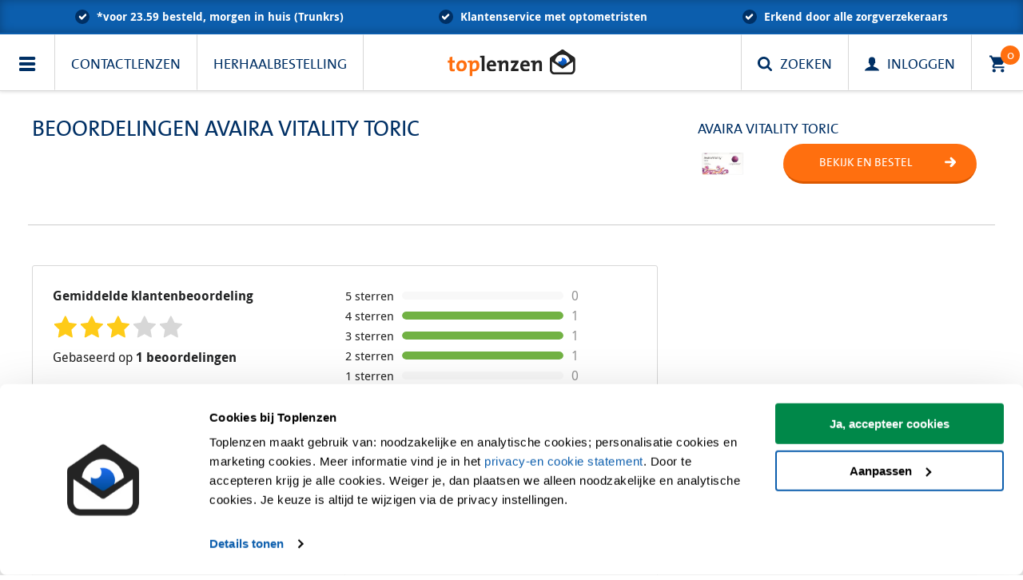

--- FILE ---
content_type: text/html; charset=utf-8
request_url: https://www.toplenzen.nl/product/720/avaira-vitality-toric/reviews/
body_size: 23208
content:
<!DOCTYPE html>
<html class="is-first-visit has-critical-path-enabled">
<head>
<title>Reviews over de Avaira Vitality Toric | Toplenzen</title>

	<meta http-equiv="Content-Type" content="text/html; charset=UTF-8" />
	<meta name="viewport" content="width=device-width, initial-scale=1, user-scalable=no" />
	<meta http-equiv="X-UA-Compatible" content="IE=edge">
	<link rel="shortcut icon" href="/favicon.ico?v=_1" type="image/x-icon">

	

		<link rel="preload" href="/content/css/app-application-8db34c08.css" as="style" onload="this.onload = null;this.rel='stylesheet'" />
<style>a,hr{padding:0}a,button,input,select,textarea{margin:0}.container,sub,sup{position:relative}.is-block,article,aside,details,figure,footer,header,hr,nav,section,summary{display:block}abbr,address,article,aside,audio,b,blockquote,body,body div,caption,cite,code,dd,del,details,dfn,dl,dt,em,fieldset,figure,footer,form,h1,h2,h3,h4,h5,h6,header,html,i,iframe,img,ins,kbd,label,legend,li,mark,menu,nav,object,ol,p,pre,q,samp,section,small,span,strong,sub,summary,sup,table,tbody,td,tfoot,th,thead,time,tr,ul,var,video{margin:0;padding:0;border:0;font-size:100%;font-weight:400;vertical-align:baseline;background:0 0}input[type=checkbox],th{vertical-align:bottom}html{box-sizing:border-box;overflow-y:scroll}*,:after,:before{box-sizing:inherit}embed,img,object{max-width:100%}ul{list-style:none}blockquote,q{quotes:none}blockquote:after,blockquote:before,q:after,q:before{content:"";content:none}a{font-size:100%;vertical-align:baseline;background:0 0}del{text-decoration:line-through}abbr[title],dfn[title]{border-bottom:1px dotted #000;cursor:help}th{font-weight:700}td{font-weight:400;vertical-align:top}hr{height:1px;border:0;border-top:1px solid #ccc;margin:1em 0}input,select{vertical-align:middle}pre{white-space:pre;white-space:pre-wrap;white-space:pre-line;word-wrap:break-word}input[type=radio]{vertical-align:text-bottom}input,select,textarea{font:99% sans-serif}table{border-collapse:collapse;border-spacing:0;font:100%}small{font-size:85%}strong{font-weight:700}td,td img{vertical-align:top}sub,sup{font-size:75%;line-height:0}sup{top:-.5em}sub{bottom:-.25em}code,kbd,pre,samp{font-family:monospace,sans-serif}button,input[type=button],input[type=file],input[type=submit],label{cursor:pointer}button,input[type=button]{width:auto;overflow:visible}.block:not(:last-child){margin-bottom:20px}@media screen and (min-width:1025px){.container{margin:0 auto}.container.is-fluid{margin:0 20px;max-width:none}.is-block-desktop{display:block!important}}.container.is-into-section{margin-top:-10px}.container.is-offset-from-section{margin-top:25px}@media screen and (max-width:767px){.is-block-mobile{display:block!important}}@media screen and (min-width:600px){.is-block-tablet-small{display:block!important}}@media screen and (min-width:768px){.is-block-tablet{display:block!important}}@media screen and (min-width:768px) and (max-width:1024px){.is-block-tablet-only{display:block!important}}@media screen and (max-width:1024px){.is-block-touch{display:block!important}}@media screen and (min-width:1025px) and (max-width:1179px){.is-block-desktop-only{display:block!important}}@media screen and (min-width:1180px){.container{max-width:1210px}.is-block-widescreen{display:block!important}}.is-flex{display:-ms-flexbox;display:flex}@media screen and (max-width:767px){.is-flex-mobile{display:-ms-flexbox!important;display:flex!important}}@media screen and (min-width:600px){.is-flex-tablet-small{display:-ms-flexbox!important;display:flex!important}}@media screen and (min-width:768px){.is-flex-tablet{display:-ms-flexbox!important;display:flex!important}}@media screen and (min-width:768px) and (max-width:1024px){.is-flex-tablet-only{display:-ms-flexbox!important;display:flex!important}}@media screen and (max-width:1024px){.is-flex-touch{display:-ms-flexbox!important;display:flex!important}}@media screen and (min-width:1025px){.is-flex-desktop{display:-ms-flexbox!important;display:flex!important}}@media screen and (min-width:1025px) and (max-width:1179px){.is-flex-desktop-only{display:-ms-flexbox!important;display:flex!important}}@media screen and (min-width:1180px){.is-flex-widescreen{display:-ms-flexbox!important;display:flex!important}}.is-inline-flex{display:-ms-inline-flexbox;display:inline-flex}@media screen and (max-width:767px){.is-inline-flex-mobile{display:-ms-inline-flexbox!important;display:inline-flex!important}}@media screen and (min-width:600px){.is-inline-flex-tablet-small{display:-ms-inline-flexbox!important;display:inline-flex!important}}@media screen and (min-width:768px){.is-inline-flex-tablet{display:-ms-inline-flexbox!important;display:inline-flex!important}}@media screen and (min-width:768px) and (max-width:1024px){.is-inline-flex-tablet-only{display:-ms-inline-flexbox!important;display:inline-flex!important}.has-text-centered-tablet{text-align:center}}@media screen and (max-width:1024px){.is-inline-flex-touch{display:-ms-inline-flexbox!important;display:inline-flex!important}}@media screen and (min-width:1025px){.is-inline-flex-desktop{display:-ms-inline-flexbox!important;display:inline-flex!important}}@media screen and (min-width:1025px) and (max-width:1179px){.is-inline-flex-desktop-only{display:-ms-inline-flexbox!important;display:inline-flex!important}}@media screen and (min-width:1180px){.is-inline-flex-widescreen{display:-ms-inline-flexbox!important;display:inline-flex!important}}.is-clearfix:after{clear:both;content:" ";display:table}.is-pulled-left{float:left}.is-pulled-right{float:right}.is-clipped{overflow:hidden!important}.is-overlay{bottom:0;left:0;position:absolute;right:0;top:0}.has-text-centered{text-align:center}.has-text-left{text-align:left}.has-text-right{text-align:right}.is-hidden{display:none!important}@media screen and (max-width:767px){.is-hidden-mobile{display:none!important}}@media screen and (min-width:768px){.is-hidden-tablet{display:none!important}.c-menu.is-active .c-menu__active{max-height:calc(100vh - (115px));overflow-x:hidden;overflow-y:auto}}@media screen and (min-width:768px) and (max-width:1024px){.is-hidden-tablet-only{display:none!important}}@media screen and (max-width:1024px){.is-hidden-touch{display:none!important}}@media screen and (min-width:1025px){.is-hidden-desktop{display:none!important}.c-search{position:relative}}@media screen and (min-width:1025px) and (max-width:1179px){.is-hidden-desktop-only{display:none!important}}@media screen and (min-width:1180px){.is-hidden-widescreen{display:none!important}}.is-disabled{pointer-events:none}.is-marginless{margin:0!important}.header__main{z-index:800}.c-search{display:-ms-flexbox;display:flex}.c-search form{display:-ms-flexbox;display:flex;-ms-flex-positive:1;flex-grow:1}.c-search.is-active .c-search__active{display:-ms-flexbox;display:flex;right:0}.c-search.is-active .c-search__idle .is-search{display:none}.c-search.is-active .c-search__idle .is-dismiss{display:-ms-flexbox;display:flex}@media screen and (min-width:1025px){.c-search.is-active .c-search__idle .is-search{display:-ms-flexbox;display:flex}}.c-search__idle{display:-ms-flexbox;display:flex}.c-search__control{display:-ms-flexbox;display:flex;-ms-flex-align:center;align-items:center;-ms-flex-pack:justify;justify-content:space-between;-ms-flex-positive:1;flex-grow:1}.c-search__active{display:none;transition:width .3s ease-in-out,right .3s ease-in-out;z-index:801;background:#fff;position:absolute;top:100%;left:0;right:0;border-top:1px solid #d7d7d7;box-shadow:0 2px 2px 0 rgba(0,0,0,.07)}.c-search__active input{border:0;font-size:15px;color:#003065;height:68px;line-height:68px;padding-left:50px}.c-search__active .icon{z-index:100;height:18px;width:18px;padding:0}.c-search__active.is-loading .c-search__close .icon{opacity:0;pointer-events:none}.c-search__active.is-loading .c-search__close:after{position:absolute;right:20px;top:40%;border-color:transparent transparent #003065 #003065}.c-search__active .control{margin:0;-ms-flex-positive:1;flex-grow:1}.c-search__active .control .icon{left:20px;position:absolute;top:50%;transform:translateY(-50%);margin-top:1px;color:#003065}.c-search__active .c-search__results{transform:translateX(-1px)}@media screen and (min-width:1025px){.c-search__active{top:0;left:1px;bottom:0;width:0;border-top:0;box-shadow:none}.c-search__active input{height:70px;line-height:72px;padding-left:50px}}.c-search__close{-ms-flex-negative:0;flex-shrink:0;padding:20px;display:-ms-flexbox;display:flex;-ms-flex-align:center;align-items:center}.c-search__close .icon{height:16px;width:16px;color:#bdbdbd}.c-menu{position:relative}.c-menu.is-active .c-menu__active{display:block}@media screen and (max-width:767px){.c-menu.is-active .c-menu__active{padding-bottom:100px}.c-menu__active{height:100vh;overflow-x:hidden;overflow-y:auto}}.c-menu.is-active .c-menu__idle .is-nav-toggle{display:none}.c-menu.is-active .c-menu__idle .is-dismiss{display:-ms-flexbox;display:flex}.c-menu .c-accordion{margin:0}.c-menu .c-accordion__heading{padding:8px 10px;cursor:pointer;-webkit-user-select:none;-moz-user-select:none;-ms-user-select:none;user-select:none}.c-menu .c-accordion__heading .icon{width:15px}.c-menu .c-accordion__heading:hover{background:#f8f8f8}.c-menu .c-accordion__heading.has-link{padding:0}.c-menu .c-accordion__heading.has-link a{padding:8px 10px}.c-menu .c-accordion__heading.has-link a:hover{background:#f8f8f8;text-decoration:none;border:0}.c-menu .c-accordion__content{padding-top:20px;padding-bottom:0}.c-menu__idle{display:-ms-flexbox;display:flex}.c-menu__idle .is-dismiss{padding:26px 23px}.c-menu__active{display:none;position:absolute;width:100vw;top:100%;left:0;padding:20px;background:#fff;z-index:801;border-top:1px solid #d7d7d7;border-right:1px solid #d7d7d7;box-shadow:2px 3px 3px rgba(36,36,36,.1)}@media screen and (min-width:768px){.c-menu__active{width:290px}}.c-content-teaser{padding:2px 0}.c-content-teaser__title{margin-bottom:10px}.c-visual-teaser{color:#fff;border-radius:5px;background:#bdbdbd;overflow:hidden;position:relative}.c-visual-teaser:before{display:block;content:"";width:100%;padding-top:69.03226%}@media screen and (min-width:768px){.c-visual-teaser{position:relative}.c-visual-teaser:before{display:block;content:"";width:100%;padding-top:48.48485%}}.c-visual-teaser a{color:#fff}.c-visual-teaser a:hover{text-decoration:none}.c-visual-teaser__image{position:absolute;top:0;left:0;width:100%;height:100%;z-index:1}.c-visual-teaser__image .image{width:100%;height:100%;background-position:center;background-size:cover}.c-visual-teaser__caption{bottom:0;left:0;position:absolute;right:0;top:0;padding:16px 20px;z-index:2;display:-ms-flexbox;display:flex;-ms-flex-direction:column;flex-direction:column;-ms-flex-pack:end;justify-content:flex-end;color:#fff;background:linear-gradient(to bottom,transparent 54%,rgba(0,0,0,.65) 100%)}.c-visual-teaser__title{font-size:18px;line-height:1em;text-transform:uppercase;margin-bottom:10px}.c-visual-teaser__subtitle{font-size:15px;line-height:1em;line-height:20px;padding-right:50px}.c-teaser-glyph{position:absolute;bottom:-1px;right:0;width:94px;height:48px;z-index:3;pointer-events:none}@media screen and (min-width:768px){.c-visual-teaser__caption{padding:28px 30px}.c-visual-teaser__title{font-size:27px;margin-bottom:10px}.c-visual-teaser__subtitle{font-size:19px;padding-right:60px}.c-teaser-glyph{width:116px;height:60px}}.c-teaser-glyph__icon{position:relative;z-index:2;text-align:right;transition:transform .3s ease}.c-visual-teaser:hover .c-teaser-glyph__icon{transform:translateX(5px)}.c-teaser-glyph__icon a{padding:15px 17px 10px 55px;display:block}.c-teaser-glyph__icon .icon{width:15px}@media screen and (min-width:768px){.c-teaser-glyph__icon a{padding:22px 23px 13px 55px}.c-teaser-glyph__icon .icon{width:18px}}.c-teaser-glyph__bg{color:#ff6f0f;position:absolute;bottom:-1px;right:0;display:-ms-flexbox;display:flex;height:100%;width:100%;z-index:1}.c-teaser-glyph__bg svg{fill:currentColor;height:100%;width:100%}.c-teaser-glyph__bg .icon{width:100%;margin:0;height:auto}.c-visual-teaser__link{position:absolute;top:0;left:0;right:0;bottom:0;z-index:4}.c-teaser-grid{display:-ms-flexbox;display:flex;-ms-flex-wrap:wrap;flex-wrap:wrap}.c-teaser-grid.is-highlights-grid{-ms-flex-pack:justify;justify-content:space-between}.c-teaser-grid.is-highlights-grid .c-teaser-grid__item{width:33%;margin:0}.c-teaser-grid.is-highlights-grid .c-teaser-grid__item .c-visual-teaser__title{font-size:18px;margin-bottom:5px}.c-teaser-grid.is-highlights-grid .c-teaser-grid__item .c-visual-teaser__subtitle{font-size:14px;padding-right:40px}@media screen and (max-width:767px){.c-teaser-grid.is-highlights-grid .c-teaser-grid__item{width:100%;margin-bottom:10px}}.c-teaser-grid:not(.is-highlights-grid) .c-teaser-grid__item{width:50%;margin-bottom:10px;-ms-flex-positive:1;flex-grow:1}.c-teaser-grid:not(.is-highlights-grid) .c-teaser-grid__item:nth-child(even) .c-visual-teaser{margin-left:5px}.c-teaser-grid:not(.is-highlights-grid) .c-teaser-grid__item:nth-child(odd) .c-visual-teaser{margin-right:5px}@media screen and (min-width:768px) and (max-width:1024px){.c-visual-and-image{font-size:14px;line-height:20px}.c-visual-and-image img{max-width:200px}}.c-header__toggle,.hamburger{cursor:pointer;display:block;height:50px;position:relative;width:50px}.c-header__toggle span,.hamburger span{background-color:#242424;display:block;height:1px;left:50%;margin-left:-7px;position:absolute;top:50%;transition:none 86ms ease-out;transition-property:background,left,opacity,transform;width:15px}.c-header__toggle span:nth-child(1),.hamburger span:nth-child(1){margin-top:-6px}.c-header__toggle span:nth-child(2),.hamburger span:nth-child(2){margin-top:-1px}.c-header__toggle span:nth-child(3),.hamburger span:nth-child(3){margin-top:4px}.c-header__toggle:hover,.hamburger:hover{background-color:#f8f8f8}.hamburger.is-active span,.is-active.c-header__toggle span{background-color:#2282D3}.hamburger.is-active span:nth-child(1),.is-active.c-header__toggle span:nth-child(1){margin-left:-5px;transform:rotate(45deg);transform-origin:left top}.hamburger.is-active span:nth-child(2),.is-active.c-header__toggle span:nth-child(2){opacity:0}.hamburger.is-active span:nth-child(3),.is-active.c-header__toggle span:nth-child(3){margin-left:-5px;transform:rotate(-45deg);transform-origin:left bottom}@media screen and (min-width:768px){.c-header__toggle{display:none}}.c-header__logo{min-width:120px}.c-header__logo a{display:block;padding:14px}.c-header__logo img{display:block}.c-header__logo .icon,.c-header__logo img{height:28px;width:120px}@media screen and (min-width:768px){.c-header__logo .icon,.c-header__logo img{height:35px;width:160px}}.c-header__service{position:absolute;top:100%;left:0;box-shadow:0 2px 2px 0 rgba(0,0,0,.07);border-top:1px solid #d7d7d7;right:0;background:#fff;text-align:center;z-index:801}.c-header__service-body{padding:20px}@media screen and (min-width:1025px){.c-header__service{display:-ms-flexbox;display:flex;-ms-flex-direction:row;flex-direction:row;position:relative;top:initial;right:initial;text-align:left;box-shadow:none;border:0}.c-header__service p{margin-right:10px}.c-header__service-body{padding:0 10px 0 20px}}.c-header__item{-ms-flex-align:center;align-items:center;display:-ms-flexbox;display:flex;-ms-flex-pack:center;justify-content:center;padding:10px;position:relative}@media (min-width:968px) and (max-width:1170px){.c-header__item.is-hideable{display:none}}.c-header__item a{-ms-flex-positive:1;flex-grow:1}.c-header__item img{max-height:24px}.c-header__item .button+.button{margin-left:10px}.c-header__item .tag:first-child{margin-right:5px}.c-header__item .c-nav__tag{width:18px;height:18px;right:4px;top:13px;line-height:23px;margin:0;font-size:12px}@media screen and (min-width:768px){.c-header__item .c-nav__tag{width:24px;height:24px;font-size:15px}}.c-header__item .c-nav__tag.is-green{width:9px;height:9px;right:12px;top:15px}.c-header__item.is-tab .icon{height:36px}.c-header__item.is-tab.is-nav-toggle{padding-left:22px;padding-right:22px}.c-header__item.is-tab.is-dismiss,.c-header__item.is-tab.is-search,.c-header__item.is-tab.is-user{-webkit-user-select:none;-moz-user-select:none;-ms-user-select:none;user-select:none}.c-header__item.is-tab.is-dismiss .icon,.c-header__item.is-tab.is-search .icon,.c-header__item.is-tab.is-user .icon{height:18px;width:18px;padding:0}.c-header__item.is-tab.is-dismiss{display:none}@media screen and (max-width:767px){.c-header__item{-ms-flex-pack:start;justify-content:flex-start}}.c-menu__idle .is-tab.is-dismiss{padding:22px 25px}.c-menu__idle .is-tab.is-dismiss .icon{height:23px}a.c-header__item{color:#003065;padding:18px 6px 14px;-webkit-user-select:none;-moz-user-select:none;-ms-user-select:none;user-select:none}a.c-header__item:hover{color:#222324;text-decoration:none}a.c-header__item.is-active{color:#222324}a.c-header__item.is-stacked{padding:10px 20px;-ms-flex-align:stretch;align-items:stretch}a.c-header__item.is-stacked p{margin-right:10px}a.c-header__item.is-tab{border-bottom:1px solid transparent;border-top:1px solid transparent;padding-left:20px;padding-right:20px;text-transform:uppercase;font-family:Helvetica Neue,Helvetica,Arial,sans-serif;font-size:18px;line-height:36px;text-decoration:none}html.has-fonts a.c-header__item.is-tab{font-family:TMix}a.c-header__item.is-tab:hover{border-bottom:1px solid #2282D3;border-top:1px solid transparent}a.c-header__item.is-tab.is-active{border-bottom:3px solid #2282D3;border-top:3px solid transparent;color:#2282D3}@media screen and (max-width:767px){.c-header__menu{background-color:#fff;box-shadow:0 4px 7px rgba(36,36,36,.1);left:0;display:none;right:0;top:100%;position:absolute}.c-header__menu .c-header__item{border-top:1px solid rgba(215,215,215,.5);padding:10px}.c-header__menu.is-active{display:block}}.c-header>.container>.c-header__left>.c-header__item:first-child:not(.is-tab),.container>.c-header>.c-header__left>.c-header__item:first-child:not(.is-tab){padding-left:0}@media screen and (min-width:768px) and (max-width:1024px){.c-header__menu{padding-right:20px}}.c-header>.container>.c-header__right>.c-header__item:last-child:not(.is-tab),.container>.c-header>.c-header__right>.c-header__item:last-child:not(.is-tab){padding-right:0}.c-header__left{display:-ms-flexbox;display:flex;-ms-flex-pack:start;justify-content:flex-start;white-space:nowrap;-ms-flex-align:center;align-items:center;text-align:left}.c-header__left .c-header__item{border-right:solid 1px #d7d7d7}@media screen and (min-width:1025px){.c-header__item.is-search .icon,.c-header__item.is-user .icon{margin-right:10px}.c-header__left,.c-header__right{width:40%}}.c-header__center{display:-ms-flexbox;display:flex;-ms-flex-pack:center;justify-content:center;margin-left:auto;margin-right:auto;-ms-flex-align:center;align-items:center;-ms-flex-positive:0;flex-grow:0;-ms-flex-negative:1;flex-shrink:1}.c-header,.c-header__right{-ms-flex-align:stretch;display:-ms-flexbox}.c-header__right{align-items:stretch;display:flex;-ms-flex-pack:end;justify-content:flex-end}.c-header__right .c-header__item{border-left:solid 1px #d7d7d7}.c-header{align-items:stretch;background-color:#fff;display:flex;min-height:50px;position:relative;text-align:center;border-bottom:solid 1px #d7d7d7}.c-header>.container{-ms-flex-align:stretch;align-items:stretch;display:-ms-flexbox;display:flex;min-height:50px;width:100%}.c-header.has-shadow{box-shadow:0 2px 3px rgba(36,36,36,.1)}@media screen and (max-width:1024px){.c-header>.container>.c-header__left>.c-header__item.is-brand:first-child,.container>.c-header>.c-header__left>.c-header__item.is-brand:first-child{padding-left:20px}}.header-main{z-index:800;border-top:2px solid #0C5EAD;top:0}.csspositionsticky .header-main{position:-webkit-sticky;position:sticky}html.no-csspositionsticky .has-pinned-navigation .header-main{position:fixed;left:0;right:0;z-index:10000}html:not(.has-loaded) .c-usp{background:#0C5EAD;height:41px}html:not(.has-loaded) .c-usp *{opacity:0}html:not(.has-loaded) .c-carousel{display:-ms-flexbox;display:flex}html:not(.has-loaded) .c-carousel .c-carousel__item{-ms-flex-positive:1;flex-grow:1;min-width:80vw;display:-ms-flexbox;display:flex}html:not(.has-loaded) .c-carousel .c-carousel__item .c-visual-teaser{-ms-flex-positive:1;flex-grow:1}html:not(.has-loaded) .owl-stage-outer{max-width:50vw;overflow:hidden}html:not(.has-loaded) .section{padding:10px 20px 40px}html:not(.has-loaded) .container>*{pointer-events:none;opacity:0}html:not(.has-loaded) .icon{display:inline-block;font-size:21px;height:24px;line-height:24px;text-align:center;vertical-align:top;width:24px;padding:1.5px;fill:currentColor}html:not(.has-loaded) .footer{opacity:0}</style><script type="text/javascript">/*! loadCSS. [c]2017 Filament Group, Inc. MIT License */ /* This file is meant as a standalone workflow for - testing support for link[rel=preload] - enabling async CSS loading in browsers that do not support rel=preload - applying rel preload css once loaded, whether supported or not. */ (function (w) { 	"use strict"; 	// rel=preload support test 	if (!w.loadCSS) { 		w.loadCSS = function () { }; 	} 	// define on the loadCSS obj 	var rp = loadCSS.relpreload = {}; 	// rel=preload feature support test 	// runs once and returns a function for compat purposes 	rp.support = (function () { 		var ret; 		try { 			ret = w.document.createElement("link").relList.supports("preload"); 		} catch (e) { 			ret = false; 		} 		return function () { 			return ret; 		}; 	})();  	// if preload isn't supported, get an asynchronous load by using a non-matching media attribute 	// then change that media back to its intended value on load 	rp.bindMediaToggle = function (link) { 		// remember existing media attr for ultimate state, or default to 'all' 		var finalMedia = link.media || "all";  		function enableStylesheet() { 			link.media = finalMedia; 		}  		// bind load handlers to enable media 		if (link.addEventListener) { 			link.addEventListener("load", enableStylesheet); 		} else if (link.attachEvent) { 			link.attachEvent("onload", enableStylesheet); 		}  		// Set rel and non-applicable media type to start an async request 		// note: timeout allows this to happen async to let rendering continue in IE 		setTimeout(function () { 			link.rel = "stylesheet"; 			link.media = "only x"; 		}); 		// also enable media after 3 seconds, 		// which will catch very old browsers (android 2.x, old firefox) that don't support onload on link 		setTimeout(enableStylesheet, 3000); 	};  	// loop through link elements in DOM 	rp.poly = function () { 		// double check this to prevent external calls from running 		if (rp.support()) { 			return; 		} 		var links = w.document.getElementsByTagName("link"); 		for (var i = 0; i < links.length; i++) { 			var link = links[i]; 			// qualify links to those with rel=preload and as=style attrs 			if (link.rel === "preload" && link.getAttribute("as") === "style" && !link.getAttribute("data-loadcss")) { 				// prevent rerunning on link 				link.setAttribute("data-loadcss", true); 				// bind listeners to toggle media back 				rp.bindMediaToggle(link); 			} 		} 	};  	// if unsupported, run the polyfill 	if (!rp.support()) { 		// run once at least 		rp.poly();  		// rerun poly on an interval until onload 		var run = w.setInterval(rp.poly, 500); 		if (w.addEventListener) { 			w.addEventListener("load", function () { 				rp.poly(); 				w.clearInterval(run); 			}); 		} else if (w.attachEvent) { 			w.attachEvent("onload", function () { 				rp.poly(); 				w.clearInterval(run); 			}); 		} 	}   	// commonjs 	if (typeof exports !== "undefined") { 		exports.loadCSS = loadCSS; 	} 	else { 		w.loadCSS = loadCSS; 	} }(typeof global !== "undefined" ? global : this)); !function(t,e){"object"==typeof exports&&"undefined"!=typeof module?module.exports=e():"function"==typeof define&&define.amd?define(e):t.ES6Promise=e()}(this,function(){"use strict";function t(t){var e=typeof t;return null!==t&&("object"===e||"function"===e)}function e(t){return"function"==typeof t}function n(t){I=t}function r(t){J=t}function o(){return function(){return process.nextTick(a)}}function i(){return"undefined"!=typeof H?function(){H(a)}:c()}function s(){var t=0,e=new V(a),n=document.createTextNode("");return e.observe(n,{characterData:!0}),function(){n.data=t=++t%2}}function u(){var t=new MessageChannel;return t.port1.onmessage=a,function(){return t.port2.postMessage(0)}}function c(){var t=setTimeout;return function(){return t(a,1)}}function a(){for(var t=0;t<G;t+=2){var e=$[t],n=$[t+1];e(n),$[t]=void 0,$[t+1]=void 0}G=0}function f(){try{var t=require,e=t("vertx");return H=e.runOnLoop||e.runOnContext,i()}catch(n){return c()}}function l(t,e){var n=arguments,r=this,o=new this.constructor(p);void 0===o[et]&&k(o);var i=r._state;return i?!function(){var t=n[i-1];J(function(){return x(i,o,t,r._result)})}():E(r,o,t,e),o}function h(t){var e=this;if(t&&"object"==typeof t&&t.constructor===e)return t;var n=new e(p);return g(n,t),n}function p(){}function v(){return new TypeError("You cannot resolve a promise with itself")}function d(){return new TypeError("A promises callback cannot return that same promise.")}function _(t){try{return t.then}catch(e){return it.error=e,it}}function y(t,e,n,r){try{t.call(e,n,r)}catch(o){return o}}function m(t,e,n){J(function(t){var r=!1,o=y(n,e,function(n){r||(r=!0,e!==n?g(t,n):S(t,n))},function(e){r||(r=!0,j(t,e))},"Settle: "+(t._label||" unknown promise"));!r&&o&&(r=!0,j(t,o))},t)}function b(t,e){e._state===rt?S(t,e._result):e._state===ot?j(t,e._result):E(e,void 0,function(e){return g(t,e)},function(e){return j(t,e)})}function w(t,n,r){n.constructor===t.constructor&&r===l&&n.constructor.resolve===h?b(t,n):r===it?(j(t,it.error),it.error=null):void 0===r?S(t,n):e(r)?m(t,n,r):S(t,n)}function g(e,n){e===n?j(e,v()):t(n)?w(e,n,_(n)):S(e,n)}function A(t){t._onerror&&t._onerror(t._result),T(t)}function S(t,e){t._state===nt&&(t._result=e,t._state=rt,0!==t._subscribers.length&&J(T,t))}function j(t,e){t._state===nt&&(t._state=ot,t._result=e,J(A,t))}function E(t,e,n,r){var o=t._subscribers,i=o.length;t._onerror=null,o[i]=e,o[i+rt]=n,o[i+ot]=r,0===i&&t._state&&J(T,t)}function T(t){var e=t._subscribers,n=t._state;if(0!==e.length){for(var r=void 0,o=void 0,i=t._result,s=0;s<e.length;s+=3)r=e[s],o=e[s+n],r?x(n,r,o,i):o(i);t._subscribers.length=0}}function M(){this.error=null}function P(t,e){try{return t(e)}catch(n){return st.error=n,st}}function x(t,n,r,o){var i=e(r),s=void 0,u=void 0,c=void 0,a=void 0;if(i){if(s=P(r,o),s===st?(a=!0,u=s.error,s.error=null):c=!0,n===s)return void j(n,d())}else s=o,c=!0;n._state!==nt||(i&&c?g(n,s):a?j(n,u):t===rt?S(n,s):t===ot&&j(n,s))}function C(t,e){try{e(function(e){g(t,e)},function(e){j(t,e)})}catch(n){j(t,n)}}function O(){return ut++}function k(t){t[et]=ut++,t._state=void 0,t._result=void 0,t._subscribers=[]}function Y(t,e){this._instanceConstructor=t,this.promise=new t(p),this.promise[et]||k(this.promise),B(e)?(this.length=e.length,this._remaining=e.length,this._result=new Array(this.length),0===this.length?S(this.promise,this._result):(this.length=this.length||0,this._enumerate(e),0===this._remaining&&S(this.promise,this._result))):j(this.promise,q())}function q(){return new Error("Array Methods must be provided an Array")}function F(t){return new Y(this,t).promise}function D(t){var e=this;return new e(B(t)?function(n,r){for(var o=t.length,i=0;i<o;i++)e.resolve(t[i]).then(n,r)}:function(t,e){return e(new TypeError("You must pass an array to race."))})}function K(t){var e=this,n=new e(p);return j(n,t),n}function L(){throw new TypeError("You must pass a resolver function as the first argument to the promise constructor")}function N(){throw new TypeError("Failed to construct 'Promise': Please use the 'new' operator, this object constructor cannot be called as a function.")}function U(t){this[et]=O(),this._result=this._state=void 0,this._subscribers=[],p!==t&&("function"!=typeof t&&L(),this instanceof U?C(this,t):N())}function W(){var t=void 0;if("undefined"!=typeof global)t=global;else if("undefined"!=typeof self)t=self;else try{t=Function("return this")()}catch(e){throw new Error("polyfill failed because global object is unavailable in this environment")}var n=t.Promise;if(n){var r=null;try{r=Object.prototype.toString.call(n.resolve())}catch(e){}if("[object Promise]"===r&&!n.cast)return}t.Promise=U}var z=void 0;z=Array.isArray?Array.isArray:function(t){return"[object Array]"===Object.prototype.toString.call(t)};var B=z,G=0,H=void 0,I=void 0,J=function(t,e){$[G]=t,$[G+1]=e,G+=2,2===G&&(I?I(a):tt())},Q="undefined"!=typeof window?window:void 0,R=Q||{},V=R.MutationObserver||R.WebKitMutationObserver,X="undefined"==typeof self&&"undefined"!=typeof process&&"[object process]"==={}.toString.call(process),Z="undefined"!=typeof Uint8ClampedArray&&"undefined"!=typeof importScripts&&"undefined"!=typeof MessageChannel,$=new Array(1e3),tt=void 0;tt=X?o():V?s():Z?u():void 0===Q&&"function"==typeof require?f():c();var et=Math.random().toString(36).substring(16),nt=void 0,rt=1,ot=2,it=new M,st=new M,ut=0;return Y.prototype._enumerate=function(t){for(var e=0;this._state===nt&&e<t.length;e++)this._eachEntry(t[e],e)},Y.prototype._eachEntry=function(t,e){var n=this._instanceConstructor,r=n.resolve;if(r===h){var o=_(t);if(o===l&&t._state!==nt)this._settledAt(t._state,e,t._result);else if("function"!=typeof o)this._remaining--,this._result[e]=t;else if(n===U){var i=new n(p);w(i,t,o),this._willSettleAt(i,e)}else this._willSettleAt(new n(function(e){return e(t)}),e)}else this._willSettleAt(r(t),e)},Y.prototype._settledAt=function(t,e,n){var r=this.promise;r._state===nt&&(this._remaining--,t===ot?j(r,n):this._result[e]=n),0===this._remaining&&S(r,this._result)},Y.prototype._willSettleAt=function(t,e){var n=this;E(t,void 0,function(t){return n._settledAt(rt,e,t)},function(t){return n._settledAt(ot,e,t)})},U.all=F,U.race=D,U.resolve=h,U.reject=K,U._setScheduler=n,U._setAsap=r,U._asap=J,U.prototype={constructor:U,then:l,"catch":function(t){return this.then(null,t)}},U.polyfill=W,U.Promise=U,U.polyfill(),U}); /* Font Face Observer v2.0.13 - © Bram Stein. License: BSD-3-Clause */(function(){function l(a,b){document.addEventListener?a.addEventListener("scroll",b,!1):a.attachEvent("scroll",b)}function m(a){document.body?a():document.addEventListener?document.addEventListener("DOMContentLoaded",function c(){document.removeEventListener("DOMContentLoaded",c);a()}):document.attachEvent("onreadystatechange",function k(){if("interactive"==document.readyState||"complete"==document.readyState)document.detachEvent("onreadystatechange",k),a()})};function r(a){this.a=document.createElement("div");this.a.setAttribute("aria-hidden","true");this.a.appendChild(document.createTextNode(a));this.b=document.createElement("span");this.c=document.createElement("span");this.h=document.createElement("span");this.f=document.createElement("span");this.g=-1;this.b.style.cssText="max-width:none;display:inline-block;position:absolute;height:100%;width:100%;overflow:scroll;font-size:16px;";this.c.style.cssText="max-width:none;display:inline-block;position:absolute;height:100%;width:100%;overflow:scroll;font-size:16px;"; this.f.style.cssText="max-width:none;display:inline-block;position:absolute;height:100%;width:100%;overflow:scroll;font-size:16px;";this.h.style.cssText="display:inline-block;width:200%;height:200%;font-size:16px;max-width:none;";this.b.appendChild(this.h);this.c.appendChild(this.f);this.a.appendChild(this.b);this.a.appendChild(this.c)} function t(a,b){a.a.style.cssText="max-width:none;min-width:20px;min-height:20px;display:inline-block;overflow:hidden;position:absolute;width:auto;margin:0;padding:0;top:-999px;white-space:nowrap;font-synthesis:none;font:"+b+";"}function y(a){var b=a.a.offsetWidth,c=b+100;a.f.style.width=c+"px";a.c.scrollLeft=c;a.b.scrollLeft=a.b.scrollWidth+100;return a.g!==b?(a.g=b,!0):!1}function z(a,b){function c(){var a=k;y(a)&&a.a.parentNode&&b(a.g)}var k=a;l(a.b,c);l(a.c,c);y(a)};function A(a,b){var c=b||{};this.family=a;this.style=c.style||"normal";this.weight=c.weight||"normal";this.stretch=c.stretch||"normal"}var B=null,C=null,E=null,F=null;function G(){if(null===C)if(J()&&/Apple/.test(window.navigator.vendor)){var a=/AppleWebKit\/([0-9]+)(?:\.([0-9]+))(?:\.([0-9]+))/.exec(window.navigator.userAgent);C=!!a&&603>parseInt(a[1],10)}else C=!1;return C}function J(){null===F&&(F=!!document.fonts);return F} function K(){if(null===E){var a=document.createElement("div");try{a.style.font="condensed 100px sans-serif"}catch(b){}E=""!==a.style.font}return E}function L(a,b){return[a.style,a.weight,K()?a.stretch:"","100px",b].join(" ")} A.prototype.load=function(a,b){var c=this,k=a||"BESbswy",q=0,D=b||3E3,H=(new Date).getTime();return new Promise(function(a,b){if(J()&&!G()){var M=new Promise(function(a,b){function e(){(new Date).getTime()-H>=D?b():document.fonts.load(L(c,'"'+c.family+'"'),k).then(function(c){1<=c.length?a():setTimeout(e,25)},function(){b()})}e()}),N=new Promise(function(a,c){q=setTimeout(c,D)});Promise.race([N,M]).then(function(){clearTimeout(q);a(c)},function(){b(c)})}else m(function(){function u(){var b;if(b=-1!= f&&-1!=g||-1!=f&&-1!=h||-1!=g&&-1!=h)(b=f!=g&&f!=h&&g!=h)||(null===B&&(b=/AppleWebKit\/([0-9]+)(?:\.([0-9]+))/.exec(window.navigator.userAgent),B=!!b&&(536>parseInt(b[1],10)||536===parseInt(b[1],10)&&11>=parseInt(b[2],10))),b=B&&(f==v&&g==v&&h==v||f==w&&g==w&&h==w||f==x&&g==x&&h==x)),b=!b;b&&(d.parentNode&&d.parentNode.removeChild(d),clearTimeout(q),a(c))}function I(){if((new Date).getTime()-H>=D)d.parentNode&&d.parentNode.removeChild(d),b(c);else{var a=document.hidden;if(!0===a||void 0===a)f=e.a.offsetWidth, g=n.a.offsetWidth,h=p.a.offsetWidth,u();q=setTimeout(I,50)}}var e=new r(k),n=new r(k),p=new r(k),f=-1,g=-1,h=-1,v=-1,w=-1,x=-1,d=document.createElement("div");d.dir="ltr";t(e,L(c,"sans-serif"));t(n,L(c,"serif"));t(p,L(c,"monospace"));d.appendChild(e.a);d.appendChild(n.a);d.appendChild(p.a);document.body.appendChild(d);v=e.a.offsetWidth;w=n.a.offsetWidth;x=p.a.offsetWidth;I();z(e,function(a){f=a;u()});t(e,L(c,'"'+c.family+'",sans-serif'));z(n,function(a){g=a;u()});t(n,L(c,'"'+c.family+'",serif')); z(p,function(a){h=a;u()});t(p,L(c,'"'+c.family+'",monospace'))})})};"object"===typeof module?module.exports=A:(window.FontFaceObserver=A,window.FontFaceObserver.prototype.load=A.prototype.load);}()); </script>	<script>
		function loadResource(src) {
			var el = document.createElement('link');
			el.rel = 'stylesheet';
			el.type = 'text/css';
			el.href = src;
			document.head.appendChild(el);
		};
	</script>

<script>
	(function (w) {
		var fonts = [{"name":"Droid Sans","weight":400,"path":"/content/font/DroidSans.woff"},{"name":"Droid Sans","weight":600,"path":"/content/font/DroidSans-Bold.woff"},{"name":"TMix","weight":500,"path":"/content/font/TheMix_500_.woff"},{"name":"TMix","weight":600,"path":"/content/font/TheMix_600_.woff"}];

		var tasks = fonts.map(function(o){ return (new w.FontFaceObserver(o.name, { weight: o.weight })).load() });
		w.Promise.all(tasks).then(function () {
			w.document.documentElement.classList.add('has-fonts');
		}).catch(function (e) {
			console && console.error('fonts loading error', e)
		});

	}(this));
</script><link rel="preload" crossorigin href="/content/font/DroidSans.woff" as="font">
<link rel="preload" crossorigin href="/content/font/DroidSans-Bold.woff" as="script">
<link rel="preload" crossorigin href="/content/font/TheMix_500_.woff" as="font">
<link rel="preload" crossorigin href="/content/font/TheMix_600_.woff" as="font">

	<link rel="preload" href="/content/js/app-main-ba03f1a8.js" as="script">
	<link rel="preload" href="/content/js/pages/commons.24754a7162b2c0f0e7be.js" as="script">
	<link rel="preload" href="/content/js/pages/content.da66197dbb2d1b7c75a2.js" as="script">
	
  <script type="application/ld+json">
  { "@context": "http://schema.org", "@id": "720", "@type": "Product", "name": "Avaira Vitality Toric", "url": "https://www.toplenzen.nl/product/720/avaira-vitality-toric/", "image": "https://cdn.toplenzen.nl/thumb/858.jpg", "description": "<p>Avaira&nbsp;Vitality&trade;&nbsp;heeft een handig maandelijks vervangschema en zacht, flexibel materiaal. Daarmee is het ideaal voor een groot aantal klanten. De lenzen zijn gemaakt van zeer modern Silicone Hydrogel en blijven op natuurlijke wijze vochtig. De kans dat uw klanten nog extra bevochtigende druppels nodig hebben is dus klein. En dankzij de UV-blokkering kunnen ze de lenzen met een gerust hart dragen.1</p>

<p><strong>Een lens voor langdurig comfort</strong></p>

<p>Avaira&nbsp;Vitality-maandlenzen bieden de uitstekende prestaties en de zichtkwaliteit die uw klanten van Avaira&nbsp;gewend zijn, maar nu met een hoger watergehalte en een verbeterde Klasse 1-UV-bescherming2. Allemaal voor dezelfde betaalbare prijs. En Avaira&nbsp;Vitality&nbsp;is ook eenvoudig opnieuw aan te meten, zonder extra tijd in de stoel. U kunt uw Avaira-klanten dus moeiteloos laten overstappen op Avaira&nbsp;Vitality.</p>

<p><strong>Natuurlijke bevochtiging</strong></p>

<p>De derde generatie Silicone Hydrogel-materialen in Avaira&nbsp;Vitality&nbsp;blijft uit zichzelf vochtig, zonder behandelingen aan het oppervlak. Dat zorgt, samen met het hogere watergehalte, voor een krachtige, comfortabele lens.</p>

<p>Daarnaast zorgt de gepatenteerde Aquaform&reg;&nbsp;Technology van CooperVision voor een contactlens die van nature hydrofiel is. Aquaform&nbsp;Technology werkt met langere siloxaanketens, waardoor de lens minder siliconen nodig heeft voor een hoge zuurstofdoorlatendheid. Ook cre&euml;ert de technologie binnenin het lensmateriaal geladen gebieden, die waterstofbruggen vormen met watermoleculen. Dit houdt het water vast in de lens, wat zorgt voor meer comfort en minder afzettingen.</p>

<p><strong>Meer UV-bescherming</strong></p>

<p>Ultravioletstraling (UV-straling) kan schadelijk zijn voor de ogen. Het kan leiden tot staar en andere beschadigingen4. Daarom biedt Avaira&nbsp;Vitality&nbsp;Class&nbsp;1-UV-bescherming, die meer dan 90% van de UVA- en 99% van de UVB-straling tegenhoudt.5&nbsp;Dit zorgt ervoor dat de ogen van uw klanten beter worden beschermd.&nbsp;</p>

<p><strong>Continu comfort</strong></p>

<p>Avaira&nbsp;Vitality&nbsp;bevat polyethyleenglycol (PEG), een zeer effectief smeermiddel dat hechte verbindingen aangaat met water. Het is een integraal bestanddeel van het oppervlak en de binnenkant van de lens. Het resultaat? Continu vochtige lenzen en een uitstekend comfort. De hele dag lang, en gedurende de gehele levensduur van de lens.&nbsp;</p>

<p><strong>Moeiteloos opnieuw aanmeten. Een moeiteloze upgrade.</strong></p>

<p>Avaira&nbsp;Vitality&nbsp;heeft alle voordelen van Avaira&nbsp;in huis. Dat betekent dat de lenzen ook uitstekend aan te meten zijn. Bij bestaande Avaira-pati&euml;nten verloopt het opnieuw aanmeten dus geheel moeiteloos, zonder dat er extra tijd in de stoel voor nodig is.</p>

<p>Bied uw klanten dus Avaira&nbsp;Vitality-lenzen aan. Het levert uw&nbsp;talloze voordelen op, zonder enige moeite.&nbsp;</p>", "offers": { "@type": "Offer", "priceCurrency": "EUR", "price": 44.45, "availability": "http://schema.org/InStock" }, "aggregateRating": { "@type": "AggregateRating", "ratingValue": "3", "reviewCount": "1" } }
  </script>



	<script>
		!function(e,n,s){function t(e,n){return typeof e===n}function o(){var e,n,s,o,a,i,f;for(var c in r)if(r.hasOwnProperty(c)){if(e=[],n=r[c],n.name&&(e.push(n.name.toLowerCase()),n.options&&n.options.aliases&&n.options.aliases.length))for(s=0;s<n.options.aliases.length;s++)e.push(n.options.aliases[s].toLowerCase());for(o=t(n.fn,"function")?n.fn():n.fn,a=0;a<e.length;a++)i=e[a],f=i.split("."),1===f.length?Modernizr[f[0]]=o:(!Modernizr[f[0]]||Modernizr[f[0]]instanceof Boolean||(Modernizr[f[0]]=new Boolean(Modernizr[f[0]])),Modernizr[f[0]][f[1]]=o),l.push((o?"":"no-")+f.join("-"))}}function a(e){var n=c.className,s=Modernizr._config.classPrefix||"";if(u&&(n=n.baseVal),Modernizr._config.enableJSClass){var t=new RegExp("(^|\\s)"+s+"no-js(\\s|$)");n=n.replace(t,"$1"+s+"js$2")}Modernizr._config.enableClasses&&(n+=" "+s+e.join(" "+s),u?c.className.baseVal=n:c.className=n)}function i(){return"function"!=typeof n.createElement?n.createElement(arguments[0]):u?n.createElementNS.call(n,"http://www.w3.org/2000/svg",arguments[0]):n.createElement.apply(n,arguments)}var l=[],r=[],f={_version:"3.5.0",_config:{classPrefix:"",enableClasses:!0,enableJSClass:!0,usePrefixes:!0},_q:[],on:function(e,n){var s=this;setTimeout(function(){n(s[e])},0)},addTest:function(e,n,s){r.push({name:e,fn:n,options:s})},addAsyncTest:function(e){r.push({name:null,fn:e})}},Modernizr=function(){};Modernizr.prototype=f,Modernizr=new Modernizr;var c=n.documentElement,u="svg"===c.nodeName.toLowerCase(),p=f._config.usePrefixes?" -webkit- -moz- -o- -ms- ".split(" "):["",""];f._prefixes=p,Modernizr.addTest("csspositionsticky",function(){var e="position:",n="sticky",s=i("a"),t=s.style;return t.cssText=e+p.join(n+";"+e).slice(0,-e.length),-1!==t.position.indexOf(n)}),o(),a(l),delete f.addTest,delete f.addAsyncTest;for(var m=0;m<Modernizr._q.length;m++)Modernizr._q[m]();e.Modernizr=Modernizr}(window,document);
	</script>

	<script>var dataLayer = [];</script>
			<script type="text/javascript">
			dataLayer.push({'acceptedCookies':"False"});
		</script>

</head>
<body>
	
<div class="c-usp  is-animated is-3 is-invert is-small" id="header__usp">
		<div class="container">
				<div class="c-usp__list">
					<div class="c-usp__item has-check">
						<span class="c-usp__check">
							<svg class="icon"><use xlink:href="/content/svg/symbol.svg#check"></use></svg>
						</span>
						<span><a href="/verzenden/" target="_self">*voor 23.59 besteld, morgen in huis (Trunkrs)</a></span>
					</div>
					<div class="c-usp__item has-check">
						<span class="c-usp__check">
							<svg class="icon"><use xlink:href="/content/svg/symbol.svg#check"></use></svg>
						</span>
						<span><a href="/stel-uw-vraag/" target="_self">Klantenservice met optometristen</a></span>
					</div>
					<div class="c-usp__item has-check">
						<span class="c-usp__check">
							<svg class="icon"><use xlink:href="/content/svg/symbol.svg#check"></use></svg>
						</span>
						<span><a href="/vergoedingen-zorgverzekering/" target="_self">Erkend door alle zorgverzekeraars</a></span>
					</div>
	</div>

		</div>
</div>

<header class="header-main" id="header-4">
	<nav class="c-header c-header--main has-shadow">
		<div class="c-header__left">

				<div class="c-menu">
					<div class="c-menu__idle">
						<a href="#" class="c-header__item is-nav-toggle is-tab ">
							<svg class="icon"><use xlink:href="/content/svg/symbol.svg#hamburger"></use></svg>
						</a>
						<a href="#" class="c-header__item is-tab is-dismiss" data-dismiss="menu">
							<svg class="icon"><use xlink:href="/content/svg/symbol.svg#close"></use></svg>
						</a>
					</div>
					<div class="c-menu__active">
						<div class="c-nav__popout c-accordion --is-condensed" id="nav">

	<div class="c-accordion-item panel">
		<div class="c-accordion__heading has-link">
			<a href="/mijn-toplenzen/inloggen/" class="has-icon">
				<div class="title is-3">Inloggen</div>
			</a>
		</div>
	</div>
	<hr class="is-4" />


	<div class="c-accordion-item panel">

		<div class="c-accordion__heading is-collapsed" data-toggle="collapse" data-parent="#nav" data-target="#nav-2" aria-expanded="false">
			<div class="title is-3">Contactlenzen</div>
			<svg class="icon"><use xlink:href="/content/svg/symbol.svg#arrow-down-thin"></use></svg>
		</div>

		<div class="c-accordion__body collapse" id="nav-2">
			<div class="c-accordion__content">

<div class="c-llcomp">
	
	<div class="title is-4 is-condensed">LENSTYPE</div>

	<ul class="c-link-list">
			<li class="c-link-list__item">
				<a href="/daglenzen/" class="has-icon">
					<span>Daglenzen</span>
				</a>
			</li>
			<li class="c-link-list__item">
				<a href="/weeklenzen/" class="has-icon">
					<span>Weeklenzen</span>
				</a>
			</li>
			<li class="c-link-list__item">
				<a href="/maandlenzen/" class="has-icon">
					<span>Maandlenzen</span>
				</a>
			</li>
			<li class="c-link-list__item">
				<a href="/torische-lenzen/" class="has-icon">
					<span>Torische lenzen (astigmatism)</span>
				</a>
			</li>
	</ul>
	
		<div id="llcdd--100001" class="collapse">
			<ul class="c-link-list">
					<li class="c-link-list__item">
						<a href="/multifocale-lenzen/" class="has-icon">
							<span>Multifocaal / Varifocaal</span>
						</a>
					</li>
					<li class="c-link-list__item">
						<a href="/dag-en-nachtlenzen/" class="has-icon">
							<span>Dag- &amp; Nachtlenzen</span>
						</a>
					</li>
					<li class="c-link-list__item">
						<a href="/silicone-hydrogel/" class="has-icon">
							<span>Siliconen Hydrogel lenzen</span>
						</a>
					</li>
					<li class="c-link-list__item">
						<a href="/merk/optiview/" class="has-icon">
							<span>Optiview</span>
						</a>
					</li>
					<li class="c-link-list__item">
						<a href="/kleurlenzen/" class="has-icon">
							<span>Kleurlenzen</span>
						</a>
					</li>
					<li class="c-link-list__item">
						<a href="/proeflenzen/" class="has-icon">
							<span>Proeflenzen</span>
						</a>
					</li>
			</ul>
		</div>

		<div class="c-link-list__foot">
			<div class="content">
					<a href="#llcdd--100001" class="has-icon is-collapsed" data-toggle="collapse" aria-expanded="false">
						<svg class="icon&#32;is-small"><use xlink:href="/content/svg/symbol.svg#arrow-right-thin"></use></svg>
						<span>Alle lenstypes</span>
					</a>
			</div>
		</div>

</div>					<br />

<div class="c-llcomp">
	
	<div class="title is-4 is-condensed">Merken</div>

	<ul class="c-link-list">
			<li class="c-link-list__item">
				<a href="/merk/acuvue/" class="has-icon">
					<span>Acuvue</span>
				</a>
			</li>
			<li class="c-link-list__item">
				<a href="/merk/air-optix-aqua/" class="has-icon">
					<span>Air Optix </span>
				</a>
			</li>
			<li class="c-link-list__item">
				<a href="/merk/dailies/" class="has-icon">
					<span>Dailies</span>
				</a>
			</li>
			<li class="c-link-list__item">
				<a href="/merk/biofinity/" class="has-icon">
					<span>Biofinity</span>
				</a>
			</li>
	</ul>
	
		<div id="llcdd--100002" class="collapse">
			<ul class="c-link-list">
					<li class="c-link-list__item">
						<a href="/merk/biomedics/" class="has-icon">
							<span>Biomedics</span>
						</a>
					</li>
					<li class="c-link-list__item">
						<a href="/merk/biotrue/" class="has-icon">
							<span>Biotrue</span>
						</a>
					</li>
					<li class="c-link-list__item">
						<a href="/merk/clariti/" class="has-icon">
							<span>Clariti</span>
						</a>
					</li>
					<li class="c-link-list__item">
						<a href="/merk/freshlook/" class="has-icon">
							<span>FreshLook</span>
						</a>
					</li>
					<li class="c-link-list__item">
						<a href="/merk/myday/" class="has-icon">
							<span>MyDay</span>
						</a>
					</li>
					<li class="c-link-list__item">
						<a href="/merk/optiview/" class="has-icon">
							<span>Optiview</span>
						</a>
					</li>
					<li class="c-link-list__item">
						<a href="/merk/proclear/" class="has-icon">
							<span>Proclear</span>
						</a>
					</li>
					<li class="c-link-list__item">
						<a href="/merk/purevision/" class="has-icon">
							<span>PureVision</span>
						</a>
					</li>
					<li class="c-link-list__item">
						<a href="/merk/soflens/" class="has-icon">
							<span>SofLens</span>
						</a>
					</li>
					<li class="c-link-list__item">
						<a href="/merk/toplenzen/" class="has-icon">
							<span>Toplenzen</span>
						</a>
					</li>
					<li class="c-link-list__item">
						<a href="/merk/ultra/" class="has-icon">
							<span>Ultra</span>
						</a>
					</li>
					<li class="c-link-list__item">
						<a href="/merk/avaira/" class="has-icon">
							<span>Avaira</span>
						</a>
					</li>
					<li class="c-link-list__item">
						<a href="/merk/byo/" class="has-icon">
							<span>Byo</span>
						</a>
					</li>
					<li class="c-link-list__item">
						<a href="/merk/miru-menicon/" class="has-icon">
							<span>Miru</span>
						</a>
					</li>
					<li class="c-link-list__item">
						<a href="/merk/live/" class="has-icon">
							<span>Live</span>
						</a>
					</li>
					<li class="c-link-list__item">
						<a href="/merk/precision/" class="has-icon">
							<span>Precision</span>
						</a>
					</li>
					<li class="c-link-list__item">
						<a href="/merk/total-30/" class="has-icon">
							<span>Total 30</span>
						</a>
					</li>
			</ul>
		</div>

		<div class="c-link-list__foot">
			<div class="content">
					<a href="#llcdd--100002" class="has-icon is-collapsed" data-toggle="collapse" aria-expanded="false">
						<svg class="icon&#32;is-small"><use xlink:href="/content/svg/symbol.svg#arrow-right-thin"></use></svg>
						<span>Alle merken</span>
					</a>
			</div>
		</div>

</div>					<br />

<div class="c-llcomp">
	
	<div class="title is-4 is-condensed">FABRIKANT</div>

	<ul class="c-link-list">
			<li class="c-link-list__item">
				<a href="/fabrikant/alcon/" class="has-icon">
					<span>Alcon</span>
				</a>
			</li>
			<li class="c-link-list__item">
				<a href="/fabrikant/bausch-lomb/" class="has-icon">
					<span>Bausch + Lomb</span>
				</a>
			</li>
			<li class="c-link-list__item">
				<a href="/fabrikant/coopervision/" class="has-icon">
					<span>CooperVision</span>
				</a>
			</li>
			<li class="c-link-list__item">
				<a href="/fabrikant/johnson-johnson/" class="has-icon">
					<span>Johnson &amp; Johnson</span>
				</a>
			</li>
	</ul>
	
		<div id="llcdd--100003" class="collapse">
			<ul class="c-link-list">
					<li class="c-link-list__item">
						<a href="/fabrikant/optiview/" class="has-icon">
							<span>Optiview</span>
						</a>
					</li>
					<li class="c-link-list__item">
						<a href="/fabrikant/procornea/" class="has-icon">
							<span>Procornea</span>
						</a>
					</li>
					<li class="c-link-list__item">
						<a href="/fabrikant/menicon/" class="has-icon">
							<span>Menicon</span>
						</a>
					</li>
			</ul>
		</div>

		<div class="c-link-list__foot">
			<div class="content">
					<a href="#llcdd--100003" class="has-icon is-collapsed" data-toggle="collapse" aria-expanded="false">
						<svg class="icon&#32;is-small"><use xlink:href="/content/svg/symbol.svg#arrow-right-thin"></use></svg>
						<span>Alle fabrikanten</span>
					</a>
			</div>
		</div>

</div>					<br />

<div class="c-llcomp">
	
	<div class="title is-4 is-condensed">ALTERNATIEVEN VOOR HUISMERKEN</div>

	<ul class="c-link-list">
			<li class="c-link-list__item">
				<a href="/huismerken/hethuis/" class="has-icon">
					<span>Het huis</span>
				</a>
			</li>
			<li class="c-link-list__item">
				<a href="/huismerken/hansanders/" class="has-icon">
					<span>Hans Anders</span>
				</a>
			</li>
			<li class="c-link-list__item">
				<a href="/huismerken/pearle/" class="has-icon">
					<span>Pearle</span>
				</a>
			</li>
	</ul>
	

		<div class="c-link-list__foot">
			<div class="content">
					<a href="/huismerken/" class="has-icon">
						<svg class="icon&#32;is-small"><use xlink:href="/content/svg/symbol.svg#arrow-right-thin"></use></svg>
						<span>Alle alternatieven</span>
					</a>
			</div>
		</div>

</div>					<br />
			</div>
		</div>

	</div>
	<div class="c-accordion-item panel">
		<div class="c-accordion__heading has-link">
			<a href="/lenzenvloeistof/" class="has-icon">
				<div class="title is-3">Lensvloeistof</div>
			</a>
		</div>
	</div>
	<div class="c-accordion-item panel">
		<div class="c-accordion__heading has-link">
			<a href="/oog-verzorging/" class="has-icon">
				<div class="title is-3">Oogverzorging</div>
			</a>
		</div>
	</div>
	<div class="c-accordion-item panel">
		<div class="c-accordion__heading has-link">
			<a href="/product/403/de-nationale-contactlens-controle-bon/" class="has-icon">
				<div class="title is-3">Oogmeting</div>
			</a>
		</div>
	</div>
	<div class="c-accordion-item panel">
		<div class="c-accordion__heading has-link">
			<a href="/service-en-accessoires/" class="has-icon">
				<div class="title is-3">Accessoires</div>
			</a>
		</div>
	</div>
	<div class="c-accordion-item panel">

		<div class="c-accordion__heading is-collapsed" data-toggle="collapse" data-parent="#nav" data-target="#nav-7" aria-expanded="false">
			<div class="title is-3">Brillen</div>
			<svg class="icon"><use xlink:href="/content/svg/symbol.svg#arrow-down-thin"></use></svg>
		</div>

		<div class="c-accordion__body collapse" id="nav-7">
			<div class="c-accordion__content">

<div class="c-llcomp">
	
	<div class="title is-4 is-condensed">Type bril</div>

	<ul class="c-link-list">
			<li class="c-link-list__item">
				<a href="/brillen/" class="has-icon">
					<span>Brillen</span>
				</a>
			</li>
			<li class="c-link-list__item">
				<a href="/leesbrillen/" class="has-icon">
					<span>Leesbrillen</span>
				</a>
			</li>
			<li class="c-link-list__item">
				<a href="/zonnebrillen/" class="has-icon">
					<span>Zonnebrillen</span>
				</a>
			</li>
	</ul>
	


</div>					<br />
			</div>
		</div>

	</div>
	<hr class="is-4" />
	<div class="c-accordion-item panel">
		<div class="c-accordion__heading has-link">
			<a href="/contact/" class="has-icon">
				<div class="title is-3">Service</div>
			</a>
		</div>
	</div>
	<div class="c-accordion-item panel">
		<div class="c-accordion__heading has-link">
			<a href="/oogcontrole/" class="has-icon">
				<div class="title is-3">Help&amp;Info</div>
			</a>
		</div>
	</div>

	<div class="c-nav__contact">
		<p class="helpoperator">
	<svg class="icon"><use xlink:href="/content/svg/symbol.svg#online"></use></svg>
		<a href="/contact/">Vragen? Neem contact op</a>
</p>
	</div>
</div>






					</div>
				</div>

					<a href="/contactlenzen/" class="c-header__item is-tab is-hidden-touch">Contactlenzen</a>
					<a href="/mijn-toplenzen/inloggen/" class="c-header__item is-hideable is-tab is-hidden-touch">Herhaalbestelling</a>


		</div>
		<div class="c-header__center">
			<div class="c-header__logo">
				<a href="/">
					<img src="/Content/svg/brand.svg" />
				</a>
			</div>
		</div>
		<div class="c-header__right">

			<div class="c-search">
				<div class="c-search__idle">
					<a href="#" class="c-header__item is-search is-tab ">
						<svg class="icon"><use xlink:href="/content/svg/symbol.svg#search"></use></svg>
						<span class="is-hidden-touch">Zoeken</span>
					</a>
					<a href="#" class="c-header__item is-tab is-dismiss is-hidden-desktop" data-dismiss="search">
						<svg class="icon"><use xlink:href="/content/svg/symbol.svg#close"></use></svg>
					</a>
				</div>
				<div class="c-search__active" id="f_autocomplete">
					<form method="get" action="/zoeken/">
						<div class="c-search__control">

							<div class="control">
								<svg class="icon"><use xlink:href="/content/svg/symbol.svg#search"></use></svg>
								<input id="q" autocomplete="off" name="q" value="" placeholder="..." class="input" />
							</div>
							<a href="#" class="c-search__close" data-dismiss="search">
								<svg class="icon"><use xlink:href="/content/svg/symbol.svg#close"></use></svg>
							</a>
						</div>

						<div class="c-search__results">

						</div>
					</form>
					
				</div>
			</div>

			<a href="/mijn-toplenzen/" class="c-header__item is-tab is-user is-hidden-touch">
				<svg class="icon"><use xlink:href="/content/svg/symbol.svg#user"></use></svg>
				<span class="is-hidden-touch">Inloggen</span>
			</a>

			<a rel="nofollow" href="/winkelwagen/" class="c-header__item is-tab">
				<svg class="icon"><use xlink:href="/content/svg/symbol.svg#basket"></use></svg>
				
				<span class="c-nav__tag is-primary">0</span>
			</a>
		</div>
	</nav>
</header>







	<div class="section">
		


<div class="container is-offset-from-section">

	<div class="columns is-multiline">
		<div class="column is-12-tablet is-7-desktop">
			<h1 class="title is-1">Beoordelingen Avaira Vitality Toric</h1>
		</div>
		<div class="column is-12-tablet is-4-desktop is-offset-1-desktop">

			<div class="title is-condensed is-3">Avaira Vitality Toric</div>
			<div class="columns is-mobile is-vcentered">
				<div class="column is-3-desktop is-3-tablet">
					<a href="/product/720/avaira-vitality-toric/">
						<figure class="image is-square">
							<img src="https://cdn.toplenzen.nl/thumb/858.jpg" alt="">
						</figure>
					</a>
				</div>
				<div class="column">
					<a href="/product/720/avaira-vitality-toric/" class="button is-primary">
						<span>Bekijk en bestel</span>
						<svg class="icon&#32;is-small"><use xlink:href="/content/svg/symbol.svg#arrow-right-bold"></use></svg>
					</a>
				</div>
			</div>
		</div>
	</div>


	<hr class="is-line" />
	<br />
	<br />


	<div class="columns is-multiline">
		<div class="column is-12-tablet is-8-desktop">


			<div class="box">
	<div class="c-reviews-summary">

		<div class="c-reviews-summary__left">
			<p><strong>Gemiddelde klantenbeoordeling</strong></p>

			
<div class="c-rating  is-large">

	<div class="c-rating__star is-full"><svg class="icon"><use xlink:href="/content/svg/symbol.svg#star"></use></svg></div>
	<div class="c-rating__star is-full"><svg class="icon"><use xlink:href="/content/svg/symbol.svg#star"></use></svg></div>
	<div class="c-rating__star is-full"><svg class="icon"><use xlink:href="/content/svg/symbol.svg#star"></use></svg></div>


	<div class="c-rating__star is-empty"><svg class="icon"><use xlink:href="/content/svg/symbol.svg#star"></use></svg></div>
	<div class="c-rating__star is-empty"><svg class="icon"><use xlink:href="/content/svg/symbol.svg#star"></use></svg></div>
</div>

			<p>Gebaseerd op <strong>1 beoordelingen</strong></p>
			
		</div>

		<div class="c-reviews-summary__right">
			<div class="c-review__progress">

					<div class="c-review__progress-row">
						<div class="c-review__progress-label">5 sterren</div>
						<progress class="progress is-success" value="0" max="100"></progress>
						<div class="c-review__progress-totalcount">0</div>
					</div>
					<div class="c-review__progress-row">
						<div class="c-review__progress-label">4 sterren</div>
						<progress class="progress is-success" value="100" max="100"></progress>
						<div class="c-review__progress-totalcount">1</div>
					</div>
					<div class="c-review__progress-row">
						<div class="c-review__progress-label">3 sterren</div>
						<progress class="progress is-success" value="100" max="100"></progress>
						<div class="c-review__progress-totalcount">1</div>
					</div>
					<div class="c-review__progress-row">
						<div class="c-review__progress-label">2 sterren</div>
						<progress class="progress is-success" value="100" max="100"></progress>
						<div class="c-review__progress-totalcount">1</div>
					</div>
					<div class="c-review__progress-row">
						<div class="c-review__progress-label">1 sterren</div>
						<progress class="progress is-success" value="0" max="100"></progress>
						<div class="c-review__progress-totalcount">0</div>
					</div>

			</div>

		</div>

	</div>
	
	<div class="c-reviews-summary">

		<div class="c-reviews-summary__left">
				<a href="/review/create/720/" rel="nofollow" class="button is-info is-hidden-mobile">Schrijf een review</a>
		</div>

		<div class="c-reviews-summary__right">
			<p><strong>0%</strong> zou dit aanbevelen bij een vriend</p>
			<p>
				<progress class="progress is-success" value="0" max="100"></progress>
			</p>
		</div>

		<br class=" is-hidden-tablet" />
			<a href="/review/create/720/" rel="nofollow" class="button is-info is-hidden-tablet">Schrijf een review</a>
	</div>
</div>
			<br />

			
<div class="c-reviews-entry" id="f-review-591">
	<div class="c-box-group is-row">
		<div class="box has-fill">
			<div>
				
<div class="c-rating ">

	<div class="c-rating__star is-full"><svg class="icon"><use xlink:href="/content/svg/symbol.svg#star"></use></svg></div>
	<div class="c-rating__star is-full"><svg class="icon"><use xlink:href="/content/svg/symbol.svg#star"></use></svg></div>
	<div class="c-rating__star is-full"><svg class="icon"><use xlink:href="/content/svg/symbol.svg#star"></use></svg></div>


	<div class="c-rating__star is-empty"><svg class="icon"><use xlink:href="/content/svg/symbol.svg#star"></use></svg></div>
	<div class="c-rating__star is-empty"><svg class="icon"><use xlink:href="/content/svg/symbol.svg#star"></use></svg></div>
</div>

				<p>
					<strong>Reiziger</strong>
					<br />
					14-01-2021
				</p>
			</div>
		</div>
		<div class="box">
			<p>Ik droeg de Avaira´s al jaren met plezier, maar sinds 2018 is de oude Avaira vervangen door deze dunnere lens van zichtbaar veel mindere kwaliteit. Ze uitdoen en schoonmaken is een drama! Daarnaast is het zicht veel minder stabiel, en lijken ze het eerste half uur de juiste plek te zoeken in het oog, waardoor je geen goed zicht krijgt. Eenmaal op hun plek zitten ze prima, totdat je ze uit wilt halen, bijna niet te doen! </p>

			<table class="table">
				<tr>
						<th>Algemeen</th>
				</tr>
				<tr>
						<td>
<div class="c-rating ">

	<div class="c-rating__star is-full"><svg class="icon"><use xlink:href="/content/svg/symbol.svg#star"></use></svg></div>
	<div class="c-rating__star is-full"><svg class="icon"><use xlink:href="/content/svg/symbol.svg#star"></use></svg></div>


	<div class="c-rating__star is-empty"><svg class="icon"><use xlink:href="/content/svg/symbol.svg#star"></use></svg></div>
	<div class="c-rating__star is-empty"><svg class="icon"><use xlink:href="/content/svg/symbol.svg#star"></use></svg></div>
	<div class="c-rating__star is-empty"><svg class="icon"><use xlink:href="/content/svg/symbol.svg#star"></use></svg></div>
</div></td>
				</tr>
			</table>
			
			
				<p class="c-useful">
					<strong>Heeft deze review jou geholpen?</strong>
					<a class="f-useful__true" href="#">Ja</a> <span class="c-useful__count is-true">(1)</span>
					<a class="f-useful__false" href="#">Nee</a> <span class="c-useful__count is-false">(0)</span>
				</p>

		</div>
	</div>
</div>

			<br />
			

		</div>
		<div class="column is-12-tablet is-4-desktop">





		</div>
	</div>





</div>

	</div>

	<div class="footer__totop">
	<a href="#"><svg class="icon"><use xlink:href="/content/svg/symbol.svg#arrow-top-thin"></use></svg></a>
</div>

<footer class="footer">
	

	<div class="footer-band">
		<div class="container">
			<div class="footer__columns" id="ftr">

					<nav class="footer__column panel">

						<h4 class="is-collapsed" data-toggle="collapse" data-parent="#ftr" data-target="#f-col-1" aria-expanded="false">
							Over toplenzen <svg class="icon"><use xlink:href="/content/svg/symbol.svg#arrow-down-thin"></use></svg>
						</h4>

						<div class="footer__accordion" id="f-col-1">


								<ul>
										<li><a href="/over-ons/" target="_self">Over ons</a></li>
										<li><a href="/specialist/" target="_self">Vind een contactlensspecialist</a></li>
										<li><a href="/winkel/" target="_self">De winkel achter Toplenzen</a></li>
										<li><a href="/toplenzenpost/" target="_self">Lenzen abonnement</a></li>
																	</ul>
									<h5>Mijn Toplenzen</h5>
								<ul>
																			<li>
											<a href="/mijn-toplenzen/order/" target="_self"><svg class="icon"><use xlink:href="/content/svg/symbol.svg#arrow-right-thin"></use></svg> bestel status</a>
										</li>
								</ul>
						</div>

							<div class="footer-social is-hidden-touch">
								<h4 class="is-hidden-mobile">Volg ons</h4>
								<a href="https://www.facebook.com/toplenzenNL">
									<span class="circled-icon is-royal is-medium">
										<svg class="icon"><use xlink:href="/content/svg/symbol.svg#facebook"></use></svg>
									</span>
								</a>
								<a href="https://twitter.com/top_lenzen">
									<span class="circled-icon is-royal is-medium">
										<svg class="icon"><use xlink:href="/content/svg/symbol.svg#twitter"></use></svg>
									</span>
								</a>
							</div>

					</nav>
					<nav class="footer__column panel">

						<h4 class="is-collapsed" data-toggle="collapse" data-parent="#ftr" data-target="#f-col-2" aria-expanded="false">
							Contactlenzen <svg class="icon"><use xlink:href="/content/svg/symbol.svg#arrow-down-thin"></use></svg>
						</h4>

						<div class="footer__accordion" id="f-col-2">


									<h5>MERKEN</h5>
								<ul>
										<li><a href="/merk/acuvue/" target="_self">Acuvue</a></li>
										<li><a href="/merk/air-optix-aqua/" target="_self">Air Optix Aqua</a></li>
										<li><a href="/merk/dailies/" target="_self">Dailies</a></li>
																			<li>
											<a href="/contactlenzen/" target="_self"><svg class="icon"><use xlink:href="/content/svg/symbol.svg#arrow-right-thin"></use></svg> Alle merken</a>
										</li>
								</ul>
									<h5>Lenstypen</h5>
								<ul>
										<li><a href="/daglenzen/" target="_self">Daglenzen</a></li>
										<li><a href="/weeklenzen/" target="_self">Weeklenzen</a></li>
										<li><a href="/maandlenzen/" target="_self">Maandlenzen</a></li>
																			<li>
											<a href="/contactlenzen/" target="_self"><svg class="icon"><use xlink:href="/content/svg/symbol.svg#arrow-right-thin"></use></svg> Alle lenstypes</a>
										</li>
								</ul>
						</div>


					</nav>
					<nav class="footer__column panel">

						<h4 class="is-collapsed" data-toggle="collapse" data-parent="#ftr" data-target="#f-col-3" aria-expanded="false">
							Service <svg class="icon"><use xlink:href="/content/svg/symbol.svg#arrow-down-thin"></use></svg>
						</h4>

						<div class="footer__accordion" id="f-col-3">

								<div class="footer__service is-hidden-tablet-only">
									<p class="helpoperator">
	<svg class="icon"><use xlink:href="/content/svg/symbol.svg#online"></use></svg>
		<a href="/contact/">Vragen? Neem contact op</a>
</p>
									<svg class="icon"><use xlink:href="/content/svg/symbol.svg#customer-service"></use></svg>
								</div>

								<ul>
										<li><a href="/contact/" target="_self">Contact</a></li>
										<li><a href="/stel-uw-vraag/" target="_self">Vraag aan optometrist</a></li>
										<li><a href="/vergoedingen-zorgverzekering/" target="_self">Vergoeding zorgverzekering</a></li>
										<li><a href="/klantenservice/veelgestelde-vragen/" target="_self">Veelgestelde vragen</a></li>
										<li><a href="/verzenden/" target="_self">Verzenden, Retourneren</a></li>
										<li><a href="/betalen/" target="_self">Veilig Betalen</a></li>
										<li><a href="/vaste-klanten/voordeel/" target="_self">Vaste klanten korting</a></li>
										<li><a href="/reviews/" target="_self">Reviewbeleid Toplenzen</a></li>
																	</ul>
						</div>


					</nav>
					<nav class="footer__column panel">

						<h4 class="is-collapsed" data-toggle="collapse" data-parent="#ftr" data-target="#f-col-4" aria-expanded="false">
							Artikelen <svg class="icon"><use xlink:href="/content/svg/symbol.svg#arrow-down-thin"></use></svg>
						</h4>

						<div class="footer__accordion" id="f-col-4">


								<ul>
										<li><a href="/contactlenzen/" target="_self">Contactlenzen</a></li>
										<li><a href="/oog-verzorging/" target="_self">Oogverzorging</a></li>
										<li><a href="/oogcontrole/" target="_self">Oogcontrole</a></li>
										<li><a href="/lenzenvloeistof/" target="_self">Lenzenvloeistof</a></li>
										<li><a href="/brillen/" target="_self">Brillen</a></li>
										<li><a href="/huismerken/" target="_self">Draagt u een huismerk?</a></li>
																	</ul>
						</div>


					</nav>

			</div>
			<hr class="is-hidden-touch" />

			<div class="columns is-gapless is-gapless-bottom is-multiline">
				<div class="column is-5-desktop is-12-tablet">
						<div class="footer__column" id="footer__newsletter">
		<h4 data-toggle="collapse" data-target="#footer__newsletter-container" class="is-hidden-desktop is-collapsed" aria-expanded="false">
			Nieuwsbrief <svg class="icon"><use xlink:href="/content/svg/symbol.svg#arrow-down-thin"></use></svg>
		</h4>
		<h4 class="is-hidden-touch">Meld je aan voor de nieuwsbrief</h4>
		<div class="footer__accordion collapse" id="footer__newsletter-container">
			<form action="/remote/newsletter/subscribe/" id="subscribe-footer" class="footer__form">
				
<div class="control">
	<div class="control is-grouped">
		
		<div class="control is-medium is-expanded">
			<input class="input&#32;" data-val="true" data-val-email="E-mailadres&#32;is&#32;niet&#32;geldig" data-val-required="E-mailadres&#32;is&#32;verplicht" id="EmailAddress" name="EmailAddress" placeholder="E-mailadres" type="text" value="" /><span class="help&#32;is-danger"><span class="field-validation-valid" data-valmsg-for="EmailAddress" data-valmsg-replace="true"></span></span>
		</div>

		<div class="control">
			
			<input data-val="true" data-val-required="The&#32;Action&#32;field&#32;is&#32;required." id="Action" name="Action" type="hidden" value="Subscribe" />
			
				<button type="submit" class="button is-royal">Aanmelden</button>
		</div>

	</div>
</div>
			</form>
		</div>
	</div>

				</div>
				<div class="column is-7-desktop is-12-tablet">
					<div class="footer__trustpilot">

<div class="c-trustpilot  is-invert is-rtl">

	<div class="c-trustpilot__body">

		<div class="c-trustpilot__score is-brand">
			<a target="_blank" href="https://customerreviews.google.com/v/merchant?q=toplenzen.nl&amp;c=NL&amp;v=19">
				<span>4,9</span>
			</a>
		</div>

		<div class="c-trustpilot__details">
			<div class="c-trustpilot__title">
				<span>
					<a target="_blank" href="https://customerreviews.google.com/v/merchant?q=toplenzen.nl&amp;c=NL&amp;v=19">Klanten over ons op:</a>
				</span>
					<span class="c-trustpilot__logo">
						<a target="_blank" href="https://customerreviews.google.com/v/merchant?q=toplenzen.nl&amp;c=NL&amp;v=19"><img class="lazyload" data-src="/content/svg/google-reviews-white.svg" /></a>
					</span>
			</div>

			<div class="c-trustpilot__rating">
				<div>
					<a target="_blank" href="https://customerreviews.google.com/v/merchant?q=toplenzen.nl&amp;c=NL&amp;v=19">
						<strong>Uitstekend</strong>
					</a>
				</div>
				<div class="c-trustpilot__stars">
						<span class="c-trustpilot__star has-fill">
							<a target="_blank" href="https://customerreviews.google.com/v/merchant?q=toplenzen.nl&amp;c=NL&amp;v=19">
								<svg class="icon"><use xlink:href="/content/svg/symbol.svg#star"></use></svg>
							</a>
						</span>
						<span class="c-trustpilot__star has-fill">
							<a target="_blank" href="https://customerreviews.google.com/v/merchant?q=toplenzen.nl&amp;c=NL&amp;v=19">
								<svg class="icon"><use xlink:href="/content/svg/symbol.svg#star"></use></svg>
							</a>
						</span>
						<span class="c-trustpilot__star has-fill">
							<a target="_blank" href="https://customerreviews.google.com/v/merchant?q=toplenzen.nl&amp;c=NL&amp;v=19">
								<svg class="icon"><use xlink:href="/content/svg/symbol.svg#star"></use></svg>
							</a>
						</span>
						<span class="c-trustpilot__star has-fill">
							<a target="_blank" href="https://customerreviews.google.com/v/merchant?q=toplenzen.nl&amp;c=NL&amp;v=19">
								<svg class="icon"><use xlink:href="/content/svg/symbol.svg#star"></use></svg>
							</a>
						</span>
						<span class="c-trustpilot__star has-fill">
							<a target="_blank" href="https://customerreviews.google.com/v/merchant?q=toplenzen.nl&amp;c=NL&amp;v=19">
								<svg class="icon"><use xlink:href="/content/svg/symbol.svg#star"></use></svg>
							</a>
						</span>
				</div>
			</div>
		</div>

	</div>
</div>					</div>
				</div>
			</div>

			<div class="footer-social is-hidden-desktop">
				<h4 class="is-hidden-mobile">Volg ons</h4>
				<div class="circled-icon is-royal is-medium">
					<svg class="icon"><use xlink:href="/content/svg/symbol.svg#facebook"></use></svg>
				</div>
				<div class="circled-icon is-royal is-medium">
					<svg class="icon"><use xlink:href="/content/svg/symbol.svg#twitter"></use></svg>
				</div>
			</div>

		</div>

		<div class="footer-logo">
			<div class="footer-logo__logo">
				<img class="lazyload" data-src="/content/svg/logo-staand.svg" />
				<div class="c-brand__payoff">Goed gezien</div>
			</div>
			<div class="footer-logo__envelope"><svg class="icon"><use xlink:href="/content/svg/symbol.svg#envelope-corner-top"></use></svg></div>
		</div>
	</div>
	<div class="container">
		<div class="footer-nav">
			<div class="footer-nav__left">
				<a target="_blank" href="https://www.thuiswinkel.org/leden/toplenzen.nl/certificaat">
					<img width="120" class="lazyload" data-src="/content/img/tw.png"/>
				</a>
			</div>
			<div class="footer-nav__right">
				<div class="footer-nav__list">
					<div class="footer-nav__list-item"><svg class="icon"><use xlink:href="/content/svg/symbol.svg#online"></use></svg> &copy; 2026 Toplenzen</div>
						<div class="footer-nav__list-item">
							<svg class="icon"><use xlink:href="/content/svg/symbol.svg#online"></use></svg>
							<a href="/algemene-voorwaarden/" target="_self">Algemene voorwaarden</a>
						</div>
						<div class="footer-nav__list-item">
							<svg class="icon"><use xlink:href="/content/svg/symbol.svg#online"></use></svg>
							<a href="/privacy-statement/" target="_self">Privacy statement</a>
						</div>
						<div class="footer-nav__list-item">
							<svg class="icon"><use xlink:href="/content/svg/symbol.svg#online"></use></svg>
							<a href="/cookie-statement/" target="_self">Cookie statement</a>
						</div>
				</div>
			</div>
		</div>
	</div>
</footer>


	<script>
(function(w,d,s,l,i){w[l]=w[l]||[];w[l].push({'gtm.start':
new Date().getTime(),event:'gtm.js'});var f=d.getElementsByTagName(s)[0],
j=d.createElement(s),dl=l!='dataLayer'?'&l='+l:'';j.async=true;j.src=
'//www.googletagmanager.com/gtm.js?id='+i+dl;f.parentNode.insertBefore(j,f);
})(window, document, 'script', 'dataLayer', 'GTM-MLQX4GP');</script>



	<script>var __config = { components: {}, data: {}, state: {}, icons: '/content/svg/symbol.svg' };
 __config.components['Useful'] = [{"selector":"#f-review-591","remoteUrl":"/remote/useful/review/591/","trueCount":1,"falseCount":0}]
 __config.components['Autocomplete'] = [{"container":"#f_autocomplete","selector":"#f_autocomplete input","results":"#f_autocomplete .c-search__results","remoteUrl":"/remote/autocomplete/"}]
 __config.components['Subscribe'] = [{"selector":"#subscribe-footer","container":"#footer__newsletter"}]
</script>

<script>
	var scripts = ['/content/js/app-main-ba03f1a8.js','/content/js/pages/commons.24754a7162b2c0f0e7be.js','/content/js/pages/content.da66197dbb2d1b7c75a2.js'];
	var newBrowser = ( 'fetch' in window && 'Promise' in window && 'assign' in Object && 'keys' in Object );
	if (!newBrowser) {
		scripts.unshift('/content/js/app-polyfills-2b0cfdaf.js');
	}
	scripts.forEach(function (src) {
		var scriptEl = document.createElement('script');
		scriptEl.src = src;
		scriptEl.async = false;
		document.head.appendChild(scriptEl);
	});
</script>

</body>
</html>


--- FILE ---
content_type: text/css
request_url: https://www.toplenzen.nl/content/css/app-application-8db34c08.css
body_size: 44545
content:
a,hr{padding:0}a,button,input[type=button],input[type=file],input[type=submit],label{cursor:pointer}a,button,input,select,textarea{margin:0}embed,img,object{max-width:100%}a,input[type=radio],input[type=checkbox]{vertical-align:baseline}strong,table th{color:#222324}.container,sub,sup{position:relative}.btn-configurator.is-active,.btn-configurator:active,.btn-configurator:focus,.button.is-danger.is-active,.button.is-danger:active,.button.is-danger:focus,.button.is-denim.is-active,.button.is-denim:active,.button.is-denim:focus,.button.is-info.is-active,.button.is-info:active,.button.is-info:focus,.button.is-light.is-active,.button.is-light:active,.button.is-light:focus,.button.is-primary.is-active,.button.is-primary:active,.button.is-primary:focus,.button.is-royal.is-active,.button.is-royal:active,.button.is-royal:focus,.button.is-success.is-active,.button.is-success:active,.button.is-success:focus,.button.is-warning.is-active,.button.is-warning:active,.button.is-warning:focus{box-shadow:inset 0 7px 16px -6px rgba(0,0,0,.2)}.c-facet__body.is-collapsed,.checkbox input[type=checkbox],.radio input[type=radio]{visibility:hidden}.rounded{border-radius:50%;transform:translate(-50%)}#CookiebotWidget .CookiebotWidget-body .CookiebotWidget-main-logo,a#CybotCookiebotDialogPoweredbyCybot,div#CybotCookiebotDialogPoweredByText{display:none}article,aside,details,figure,footer,header,hgroup,hr,nav,section,summary{display:block}abbr,address,article,aside,audio,b,blockquote,body,body div,caption,cite,code,dd,del,details,dfn,dl,dt,em,fieldset,figure,footer,form,h1,h2,h3,h4,h5,h6,header,html,i,iframe,img,ins,kbd,label,legend,li,mark,menu,nav,object,ol,p,pre,q,samp,section,small,span,strong,sub,summary,sup,table,tbody,td,tfoot,th,thead,time,tr,ul,var,video{margin:0;padding:0;border:0;font-size:100%;font-weight:400;vertical-align:baseline;background:0 0}td,td img{vertical-align:top}*,:after,:before{box-sizing:inherit}.noUi-pips,.noUi-pips *,html{box-sizing:border-box}ul{list-style:none}blockquote,q{quotes:none}blockquote:after,blockquote:before,q:after,q:before{content:"";content:none}.is-clearfix:after,.select:after{content:" "}a{font-size:100%;background:0 0;color:#2282D3;text-decoration:none}.box,html{background-color:#fff}del{text-decoration:line-through}abbr[title],dfn[title]{border-bottom:1px dotted #000;cursor:help}th{font-weight:700;vertical-align:bottom}td{font-weight:400}hr{height:1px;border:0;border-top:1px solid #ccc}input,select{vertical-align:middle}pre{white-space:pre;white-space:pre-wrap;white-space:pre-line;word-wrap:break-word}.control-label.is-fullwidth label,.has-nowrap{white-space:nowrap}input,select,textarea{font:99% sans-serif}table{border-collapse:collapse;border-spacing:0;font:100%;width:100%}sub,sup{font-size:75%;line-height:0}sup{top:-.5em}sub{bottom:-.25em}code,kbd,pre,samp{font-family:monospace,sans-serif}button,input[type=button]{width:auto;overflow:visible}@keyframes spin-around{from{transform:rotate(0)}to{transform:rotate(359deg)}}@keyframes fadeIn{0%{opacity:0}100%{opacity:1}}@keyframes shake{10%,90%{transform:translate3d(-1px,0,0)}20%,80%{transform:translate3d(2px,0,0)}30%,50%,70%{transform:translate3d(-4px,0,0)}40%,60%{transform:translate3d(4px,0,0)}}@font-face{font-family:TMix;src:url(/content/font/TheMix_500_.eot);src:url(/content/font/TheMix_500_.eot?#iefix) format("embedded-opentype"),url(/content/font/TheMix_500_.woff) format("woff"),url(/content/font/TheMix_500_.svg#TheMix_500_) format("svg");font-weight:500;font-style:normal}@font-face{font-family:TMix;src:url(/content/font/TheMix_600_.eot);src:url(/content/font/TheMix_600_.eot?#iefix) format("embedded-opentype"),url(/content/font/TheMix_600_.woff) format("woff"),url(/content/font/TheMix_600_.svg#TheMix_600_) format("svg");font-weight:600;font-style:normal}@font-face{font-family:"Droid Sans";src:url(/content/font/DroidSans.woff);font-weight:400;font-style:normal}@font-face{font-family:"Droid Sans";src:url(/content/font/DroidSans-Bold.woff);font-weight:700;font-style:normal}html{font-size:15px;-moz-osx-font-smoothing:grayscale;-webkit-font-smoothing:antialiased;min-width:300px;overflow-x:hidden;overflow-y:scroll;text-rendering:optimizeLegibility}.a-flex,a.has-icon{display:-ms-inline-flexbox;-ms-flex-align:center}body,button,input,select,textarea{font-family:BlinkMacSystemFont,-apple-system,"Segoe UI",Roboto,Oxygen,Ubuntu,Cantarell,"Fira Sans","Droid Sans","Helvetica Neue",Helvetica,Arial,sans-serif}html.has-fonts body,html.has-fonts button,html.has-fonts input,html.has-fonts select,html.has-fonts textarea{font-family:"Droid Sans",arial,sans-serif}.is-brand{font-family:Helvetica Neue,Helvetica,Arial,sans-serif}html.has-fonts .is-brand{font-family:TMix}body{color:#242424;font-size:1rem;font-weight:400;line-height:25px}a:hover{text-decoration:underline}a.has-icon{display:inline-flex;align-items:center}a.has-icon .icon:first-child{margin-left:-5px}a.has-icon .icon{margin-top:2px}hr{border-top-color:#d7d7d7;margin:40px 0}hr.is-medium{margin:20px 0}@media screen and (max-width:767px){hr.is-medium-mobile{margin:20px 0 30px}}hr.is-1{margin:28px 0}hr.is-2{margin:24px 0}hr.is-3{margin:18px 0}hr.is-4{margin:15px 0}hr.is-5{margin:10px 0}hr.is-line{margin:0}small{font-size:12px}span{font-style:inherit;font-weight:inherit}strong{font-weight:700}table td,table th{text-align:left;vertical-align:top}.btn-configurator,.button,.has-text-centered{text-align:center}.animated{animation-duration:1s;animation-fill-mode:both}.fadeIn{animation-name:fadeIn}.fadeOut{animation-name:fadeOut}.c-label{color:#959595;text-transform:uppercase}object,svg{pointer-events:none}.a-flex{display:inline-flex;align-items:center;color:#242424;transition:color .2s ease}.a-flex .a-flex__icon.is-primary,.a-flex:hover{color:#72b244}.a-flex .icon:first-child{margin-right:5px}.a-flex .icon:last-child{margin-left:5px}.a-flex .a-flex__icon{display:-ms-inline-flexbox;display:inline-flex;-ms-flex-align:center;align-items:center}.block:not(:last-child),.c-level:not(:last-child),.content:not(:last-child),.highlight:not(:last-child),.notification:not(:last-child),.progress:not(:last-child),.subtitle:not(:last-child),.title:not(:last-child){margin-bottom:20px}@media screen and (min-width:1025px){.container{margin:0 auto}.container.is-fluid{margin:0 20px;max-width:none}}.container.is-into-section{margin-top:-10px}.container.is-offset-from-section{margin-top:25px}.is-block{display:block}@media screen and (max-width:767px){.is-block-mobile{display:block!important}}@media screen and (min-width:600px){.is-block-tablet-small{display:block!important}}@media screen and (min-width:768px){.is-block-tablet{display:block!important}}@media screen and (min-width:768px) and (max-width:1024px){.is-block-tablet-only{display:block!important}}@media screen and (max-width:1024px){.is-block-touch{display:block!important}}@media screen and (min-width:1025px){.is-block-desktop{display:block!important}}@media screen and (min-width:1025px) and (max-width:1179px){.is-block-desktop-only{display:block!important}}@media screen and (min-width:1180px){.container{max-width:1210px}.is-block-widescreen{display:block!important}}.is-flex{display:-ms-flexbox;display:flex}@media screen and (max-width:767px){.is-flex-mobile{display:-ms-flexbox!important;display:flex!important}}@media screen and (min-width:600px){.is-flex-tablet-small{display:-ms-flexbox!important;display:flex!important}}@media screen and (min-width:768px){.is-flex-tablet{display:-ms-flexbox!important;display:flex!important}}@media screen and (min-width:768px) and (max-width:1024px){.is-flex-tablet-only{display:-ms-flexbox!important;display:flex!important}}@media screen and (max-width:1024px){.is-flex-touch{display:-ms-flexbox!important;display:flex!important}}@media screen and (min-width:1025px){.is-flex-desktop{display:-ms-flexbox!important;display:flex!important}}@media screen and (min-width:1025px) and (max-width:1179px){.is-flex-desktop-only{display:-ms-flexbox!important;display:flex!important}}@media screen and (min-width:1180px){.is-flex-widescreen{display:-ms-flexbox!important;display:flex!important}}.is-inline-flex{display:-ms-inline-flexbox;display:inline-flex}@media screen and (max-width:767px){.is-inline-flex-mobile{display:-ms-inline-flexbox!important;display:inline-flex!important}}@media screen and (min-width:600px){.is-inline-flex-tablet-small{display:-ms-inline-flexbox!important;display:inline-flex!important}}@media screen and (min-width:768px){.is-inline-flex-tablet{display:-ms-inline-flexbox!important;display:inline-flex!important}}@media screen and (min-width:768px) and (max-width:1024px){.is-inline-flex-tablet-only{display:-ms-inline-flexbox!important;display:inline-flex!important}.has-text-centered-tablet{text-align:center}}@media screen and (max-width:1024px){.is-inline-flex-touch{display:-ms-inline-flexbox!important;display:inline-flex!important}}@media screen and (min-width:1025px){.is-inline-flex-desktop{display:-ms-inline-flexbox!important;display:inline-flex!important}}@media screen and (min-width:1025px) and (max-width:1179px){.is-inline-flex-desktop-only{display:-ms-inline-flexbox!important;display:inline-flex!important}}@media screen and (min-width:1180px){.is-inline-flex-widescreen{display:-ms-inline-flexbox!important;display:inline-flex!important}}.is-clearfix:after{clear:both;display:table}.is-pulled-left{float:left}.is-pulled-right{float:right}.is-clipped{overflow:hidden!important}.is-overlay{bottom:0;left:0;position:absolute;right:0;top:0}.has-text-left{text-align:left}.c-basket-mini__table.has-align-right td:last-child,.has-text-right{text-align:right}.is-hidden{display:none!important}@media screen and (max-width:767px){.is-hidden-mobile{display:none!important}}@media screen and (min-width:768px){.is-hidden-tablet{display:none!important}}@media screen and (min-width:768px) and (max-width:1024px){.is-hidden-tablet-only{display:none!important}}@media screen and (max-width:1024px){.is-hidden-touch{display:none!important}}@media screen and (min-width:1025px){.is-hidden-desktop{display:none!important}}@media screen and (min-width:1025px) and (max-width:1179px){.is-hidden-desktop-only{display:none!important}}@media screen and (min-width:1180px){.is-hidden-widescreen{display:none!important}}.is-disabled{pointer-events:none}.is-marginless{margin:0!important}.box{margin-bottom:20px;border-radius:3px;border:1px solid #d7d7d7;display:block;padding:12px 10px 13px;position:relative}@media screen and (max-width:767px){.box>.title{margin-bottom:11px}.box>.c-product-tile{margin-top:-10px}}.box.is-sticky-top{position:-webkit-sticky;position:sticky;top:100px}.box.is-condensed{padding:12px 15px}.box.is-condensed .bleed{margin-left:-15px;margin-right:-15px}.box.is-floor{margin-bottom:0}.box .bleed{margin-left:-10px;margin-right:-10px}@media screen and (min-width:768px){.box{padding:25px}.box .bleed{margin-left:-25px;margin-right:-25px}}.box.is-clean{border:0;border-radius:0}.box.is-light{background-color:#939393;color:#fff}.box.is-light.has-arrow:after{border-top-color:#939393}.box.is-background{background-color:#f8f8f8;color:#242424}.box.is-background.has-arrow:after{border-top-color:#f8f8f8}.box.is-border{background-color:#d7d7d7;color:#fff}.box.is-border.has-arrow:after{border-top-color:#d7d7d7}.box.is-dark{background-color:#242424;color:#fff}.box.is-dark.has-arrow:after{border-top-color:#242424}.box.is-primary{background-color:#ff6f0f;color:#fff}.box.is-primary.has-arrow:after{border-top-color:#ff6f0f}.box.is-info{background-color:#0C5EAD;color:#fff}.box.is-info.has-arrow:after{border-top-color:#0C5EAD}.box.is-success{background-color:#72b244;color:#fff}.box.is-success.has-arrow:after{border-top-color:#72b244}.box.is-warning{background-color:#fecb18;color:#fff}.box.is-warning.has-arrow:after{border-top-color:#fecb18}.box.is-danger{background-color:red;color:#fff}.box.is-danger.has-arrow:after{border-top-color:red}.box.is-denim{background-color:#0C5EAD;color:#fff}.box.is-denim.has-arrow:after{border-top-color:#0C5EAD}.box.is-royal{background-color:#003065;color:#fff}.box.is-royal.has-arrow:after{border-top-color:#003065}.box.is-ocean{background-color:#2282D3;color:#fff}.box.is-ocean.has-arrow:after{border-top-color:#2282D3}.box.has-arrow{position:relative}.box.has-arrow:after,.box.has-arrow:before{top:100%;left:50%;border:solid transparent;content:" ";height:0;width:0;position:absolute;pointer-events:none}.box.has-arrow:before{border-color:rgba(204,204,204,0);border-top-color:#d7d7d7;border-width:13px;margin-left:-13px;z-index:1}.box.has-arrow:after{border-color:rgba(248,248,248,0);border-top-color:#fff;border-width:12px;margin-left:-12px;z-index:2}.box.has-fill{background-color:#f8f8f8}.box.has-fill.has-arrow:after{border-top-color:#f8f8f8}.c-box-group{display:-ms-flexbox;display:flex;margin-bottom:20px;-ms-flex-direction:column;flex-direction:column}.btn-configurator,.button{display:-ms-inline-flexbox}.c-box-group .box{margin:0;border-top-right-radius:0;border-bottom-right-radius:0;-ms-flex-positive:1;flex-grow:1}.c-box-group .box.is-wide{-ms-flex-positive:2;flex-grow:2;-ms-flex:200;flex:200}.c-box-group .box+.box{border-top:0}@media screen and (min-width:1025px){.c-box-group.is-row{-ms-flex-direction:row;flex-direction:row}.c-box-group.is-row .box{-ms-flex-preferred-size:50%;flex-basis:50%}.c-box-group.is-row .box:last-child{border-top-right-radius:3px;border-bottom-right-radius:3px}.c-box-group.is-row .box+.box{border-top-left-radius:0;border-bottom-left-radius:0;border-left:0;border-top:solid 1px #d7d7d7}.c-box-group.is-row .box.is-wide{-ms-flex-preferred-size:85%;flex-basis:85%}.c-box-group.is-row .box.has-arrow{position:relative}.c-box-group.is-row .box.has-arrow:after,.c-box-group.is-row .box.has-arrow:before{left:100%;top:50%;border:solid transparent;content:" ";height:0;width:0;position:absolute;pointer-events:none}.c-box-group.is-row .box.has-arrow:before{border-color:rgba(204,204,204,0);border-top-color:transparent;border-left-color:#d7d7d7;border-width:13px;margin-left:0;margin-top:-13px}.c-box-group.is-row .box.has-arrow:after{border-color:rgba(248,248,248,0);border-top-color:transparent;border-left-color:#fff;border-width:12px;margin-left:0;margin-top:-12px}.c-box-group.is-row .box.has-fill{background-color:#f8f8f8}.c-box-group.is-row .box.has-fill.has-arrow:after{border-left-color:#f8f8f8}.c-box-group.is-row.has-product{margin-bottom:0}.c-box-group.is-row.has-product .box:first-child{-ms-flex-negative:1;flex-shrink:1;-ms-flex-positive:0;flex-grow:0}.c-box-group.is-row.has-product .box:first-child>div{width:250px}.c-box-group.is-row.has-product+.has-product .box{border-top:0}}@media screen and (min-width:768px) and (max-width:1024px){.c-box-group.is-row-tablet.is-row{-ms-flex-direction:row;flex-direction:row}.c-box-group.is-row-tablet.is-row .box:last-child{border-top-right-radius:3px;border-bottom-right-radius:3px}.c-box-group.is-row-tablet.is-row .box+.box{border-top-left-radius:0;border-bottom-left-radius:0;border-left:0;border-top:solid 1px #d7d7d7}.c-box-group.is-row-tablet.is-row .box.has-arrow{position:relative}.c-box-group.is-row-tablet.is-row .box.has-arrow:after,.c-box-group.is-row-tablet.is-row .box.has-arrow:before{left:100%;top:50%;border:solid transparent;content:" ";height:0;width:0;position:absolute;pointer-events:none}.c-box-group.is-row-tablet.is-row .box.has-arrow:before{border-color:rgba(204,204,204,0);border-top-color:transparent;border-left-color:#d7d7d7;border-width:13px;margin-left:0;margin-top:-13px}.c-box-group.is-row-tablet.is-row .box.has-arrow:after{border-color:rgba(248,248,248,0);border-top-color:transparent;border-left-color:#fff;border-width:12px;margin-left:0;margin-top:-12px}.c-box-group.is-row-tablet.is-row .box.has-fill{background-color:#f8f8f8}.c-box-group.is-row-tablet.is-row .box.has-fill.has-arrow:after{border-left-color:#f8f8f8}.c-box-group.is-row-tablet.is-row.has-product{margin-bottom:0}.c-box-group.is-row-tablet.is-row.has-product .box:first-child{-ms-flex-negative:1;flex-shrink:1;-ms-flex-positive:0;flex-grow:0}.c-box-group.is-row-tablet.is-row.has-product .box:first-child>div{width:250px}.c-box-group.is-row-tablet.is-row.has-product+.has-product .box{border-top:0}}.button{-ms-flex-align:center;align-items:center;background-color:#fff;border:1px solid #d7d7d7;color:#222324;display:inline-flex;position:relative;vertical-align:top;border-width:0 0 3px;border-radius:50px;-ms-flex-pack:center;justify-content:center;font-size:15px;line-height:16px;height:50px;font-weight:600;text-transform:uppercase;font-family:Helvetica Neue,Helvetica,Arial,sans-serif;padding-left:25px;padding-right:25px;margin:0 2px 0 0}.button:hover{border-color:#bdbdbd}.button.is-active,.button:active,.button:focus{border-color:#2282D3;outline:0}.button.is-disabled,.button[disabled]{background-color:#f8f8f8;border-color:#d7d7d7;cursor:not-allowed;pointer-events:none;opacity:.5}.button.is-disabled::-moz-placeholder,.button[disabled]::-moz-placeholder{color:rgba(34,35,36,.3)}.button.is-disabled::-webkit-input-placeholder,.button[disabled]::-webkit-input-placeholder{color:rgba(34,35,36,.3)}.button.is-disabled:-moz-placeholder,.button[disabled]:-moz-placeholder{color:rgba(34,35,36,.3)}.button.is-disabled:-ms-input-placeholder,.button[disabled]:-ms-input-placeholder{color:rgba(34,35,36,.3)}html.has-fonts .button{font-family:TMix}@media screen and (min-width:768px){.button{padding-left:45px;padding-right:45px}}.button.is-icon{padding:0 12px}.button strong{color:inherit}.button small{display:block;font-size:12px;line-height:1;margin-top:5px}.button:not(.is-icon) .c-nav__tag:first-child,.button:not(.is-icon) .icon:first-child,.button:not(.is-icon) .tag:first-child{margin-right:10px;margin-left:-10px}.button:not(.is-icon) .c-nav__tag:last-child,.button:not(.is-icon) .icon:last-child,.button:not(.is-icon) .tag:last-child{margin-left:10px;margin-right:-10px}@media screen and (min-width:768px){.button:not(.is-icon) .c-nav__tag:first-child,.button:not(.is-icon) .icon:first-child,.button:not(.is-icon) .tag:first-child{margin-right:20px;margin-left:-20px}.button:not(.is-icon) .c-nav__tag:last-child,.button:not(.is-icon) .icon:last-child,.button:not(.is-icon) .tag:last-child{margin-left:20px;margin-right:-20px}}@media screen and (min-width:768px) and (min-width:768px){.button:not(.is-icon) .c-nav__tag:first-child,.button:not(.is-icon) .icon:first-child,.button:not(.is-icon) .tag:first-child{margin-right:40px;margin-left:-20px}.button:not(.is-icon) .c-nav__tag:last-child,.button:not(.is-icon) .icon:last-child,.button:not(.is-icon) .tag:last-child{margin-left:40px;margin-right:-20px}}.button.is-active,.button:focus,.button:hover{color:#222324;text-decoration:none}.button.is-denim{background-color:#0C5EAD;border-color:#09447d;color:#fff}.button.is-denim.is-active,.button.is-denim.is-hover,.button.is-denim:focus,.button.is-denim:hover{background-color:#0e6bc5;border-color:#09447d;color:#fff}.button.is-denim.is-loading:after{border-color:transparent transparent #fff #fff!important}.button.is-denim.is-outlined{background-color:#fff;border-color:#0C5EAD;color:#0C5EAD;border-width:1px 1px 3px}.button.is-denim.is-outlined.is-active,.button.is-denim.is-outlined.is-hover,.button.is-denim.is-outlined:focus,.button.is-denim.is-outlined:hover{background-color:#0C5EAD;border-color:#09447d;color:#fff}.button.is-royal{background-color:#003065;border-color:#001832;color:#fff}.button.is-royal.is-active,.button.is-royal.is-hover,.button.is-royal:focus,.button.is-royal:hover{background-color:#003c7f;border-color:#001832;color:#fff}.button.is-royal.is-loading:after{border-color:transparent transparent #fff #fff!important}.button.is-royal.is-outlined{background-color:#fff;border-color:#003065;color:#003065;border-width:1px 1px 3px}.button.is-royal.is-outlined.is-active,.button.is-royal.is-outlined.is-hover,.button.is-royal.is-outlined:focus,.button.is-royal.is-outlined:hover{background-color:#003065;border-color:#001832;color:#fff}.button.is-light{background-color:#939393;border-color:#7a7a7a;color:#fff}.button.is-light.is-active,.button.is-light.is-hover,.button.is-light:focus,.button.is-light:hover{background-color:#a0a0a0;border-color:#7a7a7a;color:#fff}.button.is-light.is-loading:after{border-color:transparent transparent #fff #fff!important}.button.is-light.is-outlined{background-color:#fff;border-color:#939393;color:#939393;border-width:1px 1px 3px}.button.is-light.is-outlined.is-active,.button.is-light.is-outlined.is-hover,.button.is-light.is-outlined:focus,.button.is-light.is-outlined:hover{background-color:#939393;border-color:#7a7a7a;color:#fff}.button.is-primary{background-color:#ff6f0f;border-color:#db5800;color:#fff}.button.is-primary.is-active,.button.is-primary.is-hover,.button.is-primary:focus,.button.is-primary:hover{background-color:#ff7e29;border-color:#db5800;color:#fff}.button.is-primary.is-loading:after{border-color:transparent transparent #fff #fff!important}.button.is-primary.is-outlined{background-color:#fff;border-color:#ff6f0f;color:#ff6f0f;border-width:1px 1px 3px}.button.is-primary.is-outlined.is-active,.button.is-primary.is-outlined.is-hover,.button.is-primary.is-outlined:focus,.button.is-primary.is-outlined:hover{background-color:#ff6f0f;border-color:#db5800;color:#fff}.button.is-info{background-color:#0C5EAD;border-color:#09447d;color:#fff}.button.is-info.is-active,.button.is-info.is-hover,.button.is-info:focus,.button.is-info:hover{background-color:#0e6bc5;border-color:#09447d;color:#fff}.button.is-info.is-loading:after{border-color:transparent transparent #fff #fff!important}.button.is-info.is-outlined{background-color:#fff;border-color:#0C5EAD;color:#0C5EAD;border-width:1px 1px 3px}.button.is-info.is-outlined.is-active,.button.is-info.is-outlined.is-hover,.button.is-info.is-outlined:focus,.button.is-info.is-outlined:hover{background-color:#0C5EAD;border-color:#09447d;color:#fff}.button.is-success{background-color:#72b244;border-color:#5a8d36;color:#fff}.button.is-success.is-active,.button.is-success.is-hover,.button.is-success:focus,.button.is-success:hover{background-color:#7fbd52;border-color:#5a8d36;color:#fff}.button.is-success.is-loading:after{border-color:transparent transparent #fff #fff!important}.button.is-success.is-outlined{background-color:#fff;border-color:#72b244;color:#72b244;border-width:1px 1px 3px}.button.is-success.is-outlined.is-active,.button.is-success.is-outlined.is-hover,.button.is-success.is-outlined:focus,.button.is-success.is-outlined:hover{background-color:#72b244;border-color:#5a8d36;color:#fff}.button.is-warning{background-color:#fecb18;border-color:#e2b001;color:#fff}.button.is-warning.is-active,.button.is-warning.is-hover,.button.is-warning:focus,.button.is-warning:hover{background-color:#fed131;border-color:#e2b001;color:#fff}.button.is-warning.is-loading:after{border-color:transparent transparent #fff #fff!important}.button.is-warning.is-outlined{background-color:#fff;border-color:#fecb18;color:#fecb18;border-width:1px 1px 3px}.button.is-warning.is-outlined.is-active,.button.is-warning.is-outlined.is-hover,.button.is-warning.is-outlined:focus,.button.is-warning.is-outlined:hover{background-color:#fecb18;border-color:#e2b001;color:#fff}.button.is-danger{background-color:red;border-color:#c00;color:#fff}.button.is-danger.is-active,.button.is-danger.is-hover,.button.is-danger:focus,.button.is-danger:hover{background-color:#ff1a1a;border-color:#c00;color:#fff}.button.is-danger.is-loading:after{border-color:transparent transparent #fff #fff!important}.button.is-danger.is-outlined{background-color:#fff;border-color:red;color:red;border-width:1px 1px 3px}.button.is-danger.is-outlined.is-active,.button.is-danger.is-outlined.is-hover,.button.is-danger.is-outlined:focus,.button.is-danger.is-outlined:hover{background-color:red;border-color:#c00;color:#fff}.button.is-link{background-color:transparent;border-color:transparent;color:#242424;text-decoration:underline}.button.is-link:focus,.button.is-link:hover{background-color:#d7d7d7;color:#222324}.button.is-large{font-size:18px;height:75px;padding-left:65px;padding-right:65px}@media screen and (min-width:768px){.button.is-large:not(.is-icon) .c-nav__tag:first-child,.button.is-large:not(.is-icon) .icon:first-child,.button.is-large:not(.is-icon) .tag:first-child{margin-right:20px;margin-left:-50px}.button.is-large:not(.is-icon) .c-nav__tag:last-child,.button.is-large:not(.is-icon) .icon:last-child,.button.is-large:not(.is-icon) .tag:last-child{margin-left:20px;margin-right:-50px}}@media screen and (min-width:768px) and (min-width:768px){.button.is-large:not(.is-icon) .c-nav__tag:first-child,.button.is-large:not(.is-icon) .icon:first-child,.button.is-large:not(.is-icon) .tag:first-child{margin-right:40px;margin-left:-50px}.button.is-large:not(.is-icon) .c-nav__tag:last-child,.button.is-large:not(.is-icon) .icon:last-child,.button.is-large:not(.is-icon) .tag:last-child{margin-left:40px;margin-right:-50px}}.button.is-large.is-icon{padding:0 25px}.button.is-compact,.button.is-outlined{padding-left:25px;padding-right:25px}.button.is-outlined{font-weight:700}.button.is-fullwidth{display:-ms-flexbox;display:flex;width:100%}.button.is-loading{color:transparent!important;pointer-events:none}.button.is-loading:after{left:50%;margin-left:-8px;margin-top:-8px;top:50%;position:absolute!important}.button.is-multiline{min-height:75px;-ms-flex-direction:column;flex-direction:column}@media screen and (max-width:767px){.button.is-large{height:70px}.button.is-condensed{padding-left:10px;padding-right:10px}.button.is-multiline{min-height:70px}.c-level.has-commands .button{margin-bottom:10px;width:100%}}.btn-configurator{display:inline-flex;-ms-flex-direction:column;flex-direction:column;padding:11px 45px;border-bottom:3px solid #db5800;background-color:#ff6f0f;color:#fff;border-radius:50px;position:relative;text-decoration:none}.btn-configurator .btn-configurator__text{font-weight:600;text-transform:uppercase;font-size:18px}.btn-configurator .icon{position:absolute;top:50%;right:2em;transform:translateY(-50%)}.btn-configurator.is-active,.btn-configurator.is-hover,.btn-configurator:focus,.btn-configurator:hover{background-color:#ff7e29;border-color:#db5800;text-decoration:none}.btn-configurator.is-loading{color:transparent!important;pointer-events:none}.btn-configurator.is-loading:after{left:50%;margin-left:-8px;margin-top:-8px;top:50%;position:absolute!important;border-color:transparent transparent #fff #fff!important}.btn-configurator.is-disabled,.btn-configurator[disabled]{opacity:.5}.close{border:1px solid #0C5EAD;border-radius:100%;width:33px;height:34px;display:-ms-inline-flexbox;display:inline-flex;-ms-flex-align:center;align-items:center;-ms-flex-pack:center;justify-content:center}.close .icon{width:14px;height:14px}@media screen and (min-width:1025px){.btn-configurator{padding:14px 95px 14px 85px}.close{width:49px;height:49px}.close .icon{height:18px;width:18px}}.content{line-height:26px}.content.is-flat{margin:0}.content li+li{margin-top:.25em}.content blockquote:not(:last-child),.content ol:not(:last-child),.content p:not(:last-child),.content ul:not(:last-child){margin-bottom:1em}.content h1,.content h2,.content h3,.content h4,.content h5,.content h6{font-weight:300;line-height:1.125;margin-bottom:20px;font-family:Helvetica Neue,Helvetica,Arial,sans-serif;color:#003065;text-transform:uppercase}html.has-fonts .content h1,html.has-fonts .content h2,html.has-fonts .content h3,html.has-fonts .content h4,html.has-fonts .content h5,html.has-fonts .content h6{font-family:TMix}.content h1:not(:first-child),.content h2:not(:first-child),.content h3:not(:first-child){margin-top:40px}.content ol,.content ul{margin-left:2em;margin-right:2em;margin-top:1em}.content blockquote{background-color:#f8f8f8;border-left:5px solid #d7d7d7;padding:1.5em}.content h1{font-size:24px}@media screen and (min-width:768px){.content h1{font-size:28px}}.content h2{font-size:24px}.content h3{font-size:18px}.content h4,.content h5,.content h6,.content.is-large,.content.is-medium{font-size:15px}.content ol{list-style:decimal}.content ul{list-style:disc}.content ul ul{list-style-type:circle;margin-top:.5em}.content ul ul ul{list-style-type:square}.content.is-condensed{margin-bottom:5px}.content .is-denim,.content.is-denim,.content.is-denim strong{color:#0C5EAD}.content .is-royal,.content.is-royal,.content.is-royal strong{color:#003065}.content .is-light,.content.is-light,.content.is-light strong{color:#939393}.content .is-primary,.content.is-primary,.content.is-primary strong{color:#ff6f0f}.content .is-info,.content.is-info,.content.is-info strong{color:#0C5EAD}.content .is-success,.content.is-success,.content.is-success strong{color:#72b244}.content .is-warning,.content.is-warning,.content.is-warning strong{color:#fecb18}.content .is-danger,.content.is-danger,.content.is-danger strong{color:red}.c-content__intro{margin:0 0 20px}.c-content__intro .title{line-height:40px}.c-content__intro .c-author{margin:0}.c-seo-follow{opacity:0;width:1px;height:1px;overflow:hidden}.c-quote{margin:40px 0;border:1px solid #d7d7d7;border-width:1px 0;padding:30px;color:#003065}.c-quote__text{font-size:18px;line-height:27px;position:relative}@media screen and (min-width:768px){.c-quote{padding:30px 50px 30px 60px}.c-quote__text{font-size:22px;line-height:33px}}.c-quote__text .c-quote__glyph{height:33px;width:27px;font-size:50px;letter-spacing:-2px;line-height:33px;position:absolute;top:0;left:-30px;font-family:Helvetica Neue,Helvetica,Arial,sans-serif}html.has-fonts .c-quote__text .c-quote__glyph{font-family:TMix}@media screen and (min-width:768px){.c-quote__text .c-quote__glyph{font-size:60px}}.c-quote__caption{font-size:15px;line-height:20px;text-transform:uppercase;font-family:Helvetica Neue,Helvetica,Arial,sans-serif}html.has-fonts .c-quote__caption{font-family:TMix}.c-quote__author{display:-ms-flexbox;display:flex;-ms-flex-direction:row;flex-direction:row;-ms-flex-pack:start;justify-content:flex-start;-ms-flex-align:center;align-items:center;margin-top:17px}.c-quote__image{border:3px solid #fff;border-radius:50%;overflow:hidden;box-shadow:0 1px 2px 1px rgba(0,0,0,.2);margin-right:10px;max-width:65px}.c-quote__image img{display:block}@media screen and (max-width:767px){.c-raw.is-collapsible,.c-visual-and-image.is-collapsible{position:relative}.c-raw.is-collapsible .f__readmore,.c-visual-and-image.is-collapsible .f__readmore{position:absolute;bottom:0;right:0;background:#fff;display:-ms-inline-flexbox;display:inline-flex;padding:0 10px;color:#2282D3}.c-raw.is-collapsible .content,.c-visual-and-image.is-collapsible .content{max-height:5.25em;overflow:hidden;position:relative;margin:0}.c-raw.is-collapsible.is-active .content,.c-visual-and-image.is-collapsible.is-active .content{max-height:initial;overflow:visible}.c-raw.is-collapsible.is-active .f__readmore .icon,.c-visual-and-image.is-collapsible.is-active .f__readmore .icon{transform:rotate(180deg)}.control-label{margin-bottom:5px}}@media screen and (min-width:768px){.c-quote__caption{font-size:18px;line-height:29px}.c-raw.is-collapsible .f__readmore,.c-visual-and-image.is-collapsible .f__readmore{display:none}}.checkbox,.input,.textarea{display:-ms-inline-flexbox}.input,.textarea{-ms-flex-align:center;align-items:center;background-color:#fff;border:1px solid #d7d7d7;border-radius:3px;color:#222324;display:inline-flex;font-size:15px;height:48px;-ms-flex-pack:start;justify-content:flex-start;line-height:24px;padding-left:8px;padding-right:8px;position:relative;vertical-align:top;max-width:100%;width:100%}.input:hover,.textarea:hover{border-color:#bdbdbd}.input.is-active,.input:active,.input:focus,.is-active.textarea,.textarea:active,.textarea:focus{border-color:#2282D3;outline:0}.input.is-disabled,.input[disabled],.is-disabled.textarea,.textarea[disabled]{background-color:#f8f8f8;border-color:#d7d7d7;cursor:not-allowed;pointer-events:none}.checkbox input,.radio input,.select select{cursor:pointer}.input.is-disabled::-moz-placeholder,.input[disabled]::-moz-placeholder,.is-disabled.textarea::-moz-placeholder,.textarea[disabled]::-moz-placeholder{color:rgba(34,35,36,.3)}.input.is-disabled::-webkit-input-placeholder,.input[disabled]::-webkit-input-placeholder,.is-disabled.textarea::-webkit-input-placeholder,.textarea[disabled]::-webkit-input-placeholder{color:rgba(34,35,36,.3)}.input.is-disabled:-moz-placeholder,.input[disabled]:-moz-placeholder,.is-disabled.textarea:-moz-placeholder,.textarea[disabled]:-moz-placeholder{color:rgba(34,35,36,.3)}.input.is-disabled:-ms-input-placeholder,.input[disabled]:-ms-input-placeholder,.is-disabled.textarea:-ms-input-placeholder,.textarea[disabled]:-ms-input-placeholder{color:rgba(34,35,36,.3)}.input.is-denim,.is-denim.textarea{border-color:#0C5EAD}.input.is-royal,.is-royal.textarea{border-color:#003065}.input.is-light,.is-light.textarea{border-color:#939393}.input.is-primary,.is-primary.textarea{border-color:#ff6f0f}.input.is-info,.is-info.textarea{border-color:#0C5EAD}.input.is-success,.is-success.textarea{border-color:#72b244}.input.is-warning,.is-warning.textarea{border-color:#fecb18}.input.is-danger,.is-danger.textarea{border-color:red}.input[type=search],.textarea[type=search]{border-radius:290486px}.input.is-small,.is-small.textarea{border-radius:1px;height:24px;line-height:16px;padding-left:6px;padding-right:6px}.input.is-medium,.is-medium.textarea{height:40px;line-height:32px;padding-left:10px;padding-right:10px}.input.is-large,.is-large.textarea{height:50px;line-height:40px;padding-left:12px;padding-right:12px}.input.is-fullwidth,.is-fullwidth.textarea{display:block;width:100%}.input.is-inline,.is-inline.textarea{display:inline;width:auto}.textarea{display:block;line-height:1.2;max-height:600px;max-width:100%;min-height:120px;min-width:100%;padding:10px;resize:vertical}.checkbox,.radio{min-height:24px;-ms-flex-align:center;cursor:pointer;line-height:16px;position:relative;vertical-align:top}.checkbox:hover,.radio:hover{color:#222324}.is-disabled.checkbox,.is-disabled.radio{color:#bdbdbd;pointer-events:none}.is-disabled.checkbox input,.is-disabled.radio input{pointer-events:none}.is-multiline.checkbox,.is-multiline.radio{padding-left:25px;position:relative;display:block;line-height:22px;padding-right:10px}.is-multiline.checkbox input[type=radio],.is-multiline.checkbox input[type=checkbox],.is-multiline.radio input[type=radio],.is-multiline.radio input[type=checkbox]{position:absolute;top:5px;left:0}.select,.select select{height:48px;position:relative;vertical-align:top}.checkbox{display:inline-flex;align-items:center;padding-left:7px}.radio{display:-ms-inline-flexbox;display:inline-flex;align-items:center}.radio.is-invisible{opacity:0;pointer-events:none}.radio+.radio{margin-left:12px!important}.select{display:inline-block}.select select{-ms-flex-align:center;align-items:center;background-color:#fff;border:1px solid #d7d7d7;border-radius:3px;color:#222324;font-size:15px;-ms-flex-pack:start;justify-content:flex-start;line-height:24px;padding-left:8px;display:block;outline:0;padding-right:35px;min-width:70px;-webkit-appearance:none;-moz-appearance:none}.select select.is-active,.select select:active,.select select:focus{border-color:#2282D3;outline:0}.select select.is-disabled,.select select[disabled]{background-color:#f8f8f8;border-color:#d7d7d7;cursor:not-allowed;pointer-events:none}.select select.is-disabled::-moz-placeholder,.select select[disabled]::-moz-placeholder{color:rgba(34,35,36,.3)}.select select.is-disabled::-webkit-input-placeholder,.select select[disabled]::-webkit-input-placeholder{color:rgba(34,35,36,.3)}.select select.is-disabled:-moz-placeholder,.select select[disabled]:-moz-placeholder{color:rgba(34,35,36,.3)}.select select.is-disabled:-ms-input-placeholder,.select select[disabled]:-ms-input-placeholder{color:rgba(34,35,36,.3)}.select select.is-denim{border-color:#0C5EAD}.select select.is-royal{border-color:#003065}.select select.is-light{border-color:#939393}.select select.is-primary{border-color:#ff6f0f}.select select.is-info{border-color:#0C5EAD}.select select.is-success{border-color:#72b244}.select select.is-warning{border-color:#fecb18}.select select.is-danger{border-color:red}.select select:hover{border-color:#bdbdbd}.select.is-fullwidth,.select.is-fullwidth select{width:100%}.select:after{display:block;border-left:7px solid transparent;border-right:7px solid transparent;border-top:7px solid #000;pointer-events:none;position:absolute;right:15px;top:43%}.select.is-small{height:24px}.select.is-small select{border-radius:1px;height:24px;line-height:16px;padding-left:6px;padding-right:28px}.select.is-medium{height:40px}.select.is-medium select{height:40px;line-height:32px;padding-left:10px;padding-right:44px}.select.is-large{height:48px}.select.is-large select{height:50px;line-height:40px;padding-left:12px;padding-right:52px}.label{color:#222324;display:block;font-weight:700}.label.is-required:after{content:' *';color:#a5a5a5;font-size:12px;display:inline-block;margin-left:2px}.label:not(:last-child){margin-bottom:5px}@media screen and (min-width:768px){.control-label{-ms-flex-preferred-size:0;flex-basis:0;-ms-flex-positive:1;flex-grow:1;-ms-flex-negative:0;flex-shrink:0;margin-right:20px;padding-top:11px;text-align:right}}.control{position:relative;text-align:left;-ms-flex-wrap:wrap;flex-wrap:wrap}.control.has-nowrap{-ms-flex-wrap:nowrap;flex-wrap:nowrap}.control.control-inline .checkbox,.control.control-inline .radio{margin:12px 0}.control:not(:last-child){margin-bottom:10px}.control.has-error .help{-ms-flex-preferred-size:100%;flex-basis:100%;display:block;color:red;font-size:13px;line-height:17px}.control.has-error input,.control.has-error select,.control.has-error textarea{background-color:#ffe5e5;border-color:#e50000}.control.has-addons{display:-ms-flexbox;display:flex;-ms-flex-pack:start;justify-content:flex-start}.control.has-addons .button,.control.has-addons .input,.control.has-addons .select,.control.has-addons .textarea{border-radius:0;margin-right:-1px;width:auto}.control.has-addons .button:hover,.control.has-addons .input:hover,.control.has-addons .select:hover,.control.has-addons .textarea:hover{z-index:2}.control.has-addons .button:active,.control.has-addons .button:focus,.control.has-addons .input:active,.control.has-addons .input:focus,.control.has-addons .select:active,.control.has-addons .select:focus,.control.has-addons .textarea:active,.control.has-addons .textarea:focus{z-index:3}.control.has-addons .button:first-child,.control.has-addons .button:first-child select,.control.has-addons .input:first-child,.control.has-addons .input:first-child select,.control.has-addons .select:first-child,.control.has-addons .select:first-child select,.control.has-addons .textarea:first-child,.control.has-addons .textarea:first-child select{border-radius:3px 0 0 3px}.control.has-addons .button:last-child,.control.has-addons .button:last-child select,.control.has-addons .input:last-child,.control.has-addons .input:last-child select,.control.has-addons .select:last-child,.control.has-addons .select:last-child select,.control.has-addons .textarea:last-child,.control.has-addons .textarea:last-child select{border-radius:0 3px 3px 0}.control.has-addons .button.is-expanded,.control.has-addons .input.is-expanded,.control.has-addons .is-expanded.textarea,.control.has-addons .select.is-expanded{-ms-flex-positive:1;flex-grow:1}.control.has-addons.has-addons-centered{-ms-flex-pack:center;justify-content:center}.control.has-addons.has-addons-right{-ms-flex-pack:end;justify-content:flex-end}.control.has-addons.has-addons-fullwidth .button,.control.has-addons.has-addons-fullwidth .input,.control.has-addons.has-addons-fullwidth .select,.control.has-addons.has-addons-fullwidth .textarea{-ms-flex-positive:1;flex-grow:1}.control.has-icon>.icon{display:inline-block;font-size:16px;height:24px;line-height:24px;text-align:center;vertical-align:top;width:24px;padding:4px;fill:currentColor;color:inherit;pointer-events:none;position:absolute;top:12px;z-index:4}.control.has-icon .input:focus+.icon,.control.has-icon .textarea:focus+.icon{color:#222324}.control.has-icon .input.is-small+.icon,.control.has-icon .is-small.textarea+.icon{font-size:10.5px;top:0}.control.has-icon .input.is-medium+.icon,.control.has-icon .is-medium.textarea+.icon{font-size:21px;top:8px}.control.has-icon .input.is-large+.icon,.control.has-icon .is-large.textarea+.icon{font-size:21px;top:12px}.control.has-icon:not(.has-icon-right)>.icon{left:4px}.control.has-icon:not(.has-icon-right) .input,.control.has-icon:not(.has-icon-right) .textarea{padding-left:32px}.control.has-icon:not(.has-icon-right) .input.is-small,.control.has-icon:not(.has-icon-right) .is-small.textarea{padding-left:24px}.control.has-icon:not(.has-icon-right) .input.is-small+.icon,.control.has-icon:not(.has-icon-right) .is-small.textarea+.icon{left:0}.control.has-icon:not(.has-icon-right) .input.is-medium,.control.has-icon:not(.has-icon-right) .is-medium.textarea{padding-left:40px}.control.has-icon:not(.has-icon-right) .input.is-medium+.icon,.control.has-icon:not(.has-icon-right) .is-medium.textarea+.icon{left:8px}.control.has-icon:not(.has-icon-right) .input.is-large,.control.has-icon:not(.has-icon-right) .is-large.textarea{padding-left:48px}.control.has-icon:not(.has-icon-right) .input.is-large+.icon,.control.has-icon:not(.has-icon-right) .is-large.textarea+.icon{left:12px}.control.has-icon.has-icon-right>.icon{right:10px}.control.has-icon.has-icon-right .input,.control.has-icon.has-icon-right .textarea{padding-right:32px}.control.has-icon.has-icon-right .input.is-small,.control.has-icon.has-icon-right .is-small.textarea{padding-right:24px}.control.has-icon.has-icon-right .input.is-small+.icon,.control.has-icon.has-icon-right .is-small.textarea+.icon{right:0}.control.has-icon.has-icon-right .input.is-medium,.control.has-icon.has-icon-right .is-medium.textarea{padding-right:40px}.control.has-icon.has-icon-right .input.is-medium+.icon,.control.has-icon.has-icon-right .is-medium.textarea+.icon{right:8px}.control.has-icon.has-icon-right .input.is-large,.control.has-icon.has-icon-right .is-large.textarea{padding-right:48px}.control.has-icon.has-icon-right .input.is-large+.icon,.control.has-icon.has-icon-right .is-large.textarea+.icon{right:12px}.control.is-grouped{display:-ms-flexbox;display:flex;-ms-flex-pack:start;justify-content:flex-start}.control.is-grouped>.control{margin-bottom:0}.control.is-grouped>.control:not(:last-child){margin-bottom:0;margin-right:10px}.control.is-grouped>.control.is-expanded{-ms-flex-positive:1;flex-grow:1}@media screen and (max-width:767px){.control.is-grouped>.control,.control.is-grouped>.control:not(:last-child){margin-bottom:10px}}.control.is-grouped.is-grouped-centered{-ms-flex-pack:center;justify-content:center}.control.is-grouped.is-grouped-right{-ms-flex-pack:end;justify-content:flex-end}.control.is-horizontal>.control-label{min-width:120px;white-space:normal;text-align:left}@media screen and (min-width:768px){.control.is-horizontal{display:-ms-flexbox;display:flex}}.control.is-horizontal>.control{display:-ms-flexbox;display:flex;-ms-flex-positive:5;flex-grow:5;-ms-flex-preferred-size:0;flex-basis:0;-ms-flex-negative:1;flex-shrink:1}.control.is-horizontal.is-mobile{display:-ms-flexbox;display:flex;-ms-flex-align:center;align-items:center}.control.is-horizontal.is-mobile>.control{display:-ms-flexbox;display:flex;-ms-flex-positive:5;flex-grow:5;-ms-flex-preferred-size:0;flex-basis:0;-ms-flex-negative:1;flex-shrink:1}.control.is-loading:after{position:absolute!important;right:8px;top:8px}.control.is-divider{margin-left:0;margin-right:0;margin-top:0}.c-visual-radio,.control.is-divider>.control:not(:last-child){margin-right:10px}.control.is-divider .control-label{-ms-flex-positive:0;flex-grow:0}.control.is-divider:last-child{margin-bottom:0}.control.is-divider:not(:last-child){margin-bottom:20px}.control.is-divider>.control{padding:0;-ms-flex-preferred-size:0;flex-basis:0;-ms-flex-positive:1;flex-grow:1;-ms-flex-negative:1;flex-shrink:1;margin-bottom:0}.checkbox.is-inline .txt,.radio.is-inline .txt{padding-left:8px}@media screen and (max-width:767px){.control.is-divider>.control.is-1{-ms-flex:none;flex:none;width:25%}.control.is-divider>.control.is-2{-ms-flex:none;flex:none;width:33.33333%}.control.is-divider>.control.is-small{-ms-flex:none;flex:none;width:50%}.control.is-divider>.control.is-medium{-ms-flex:none;flex:none;width:90%}.control.is-divider>.control.is-large{-ms-flex:none;flex:none;width:100%}}.control.is-vcentered{display:-ms-flexbox;display:flex;-ms-flex-pack:start;justify-content:flex-start;-ms-flex-align:center;align-items:center}.control.is-vcentered .control-label{padding-top:0}.validation-summary-valid{display:none}.c-radio-group{display:-ms-flexbox;display:flex;-ms-flex-pack:justify;justify-content:space-between;margin-bottom:20px;-ms-flex-wrap:wrap;flex-wrap:wrap}.c-visual-radio{text-align:center;width:28%}.c-visual-radio .image{border:1px solid #d7d7d7;border-radius:3px}.c-visual-radio .image img{max-width:85%!important;max-height:85%!important}@media screen and (min-width:768px){.c-radio-group{-ms-flex-wrap:nowrap;flex-wrap:nowrap;-ms-flex-pack:start;justify-content:flex-start}.c-visual-radio{width:100px}}.checkbox input[type=checkbox]:checked+.txt:after,.checkbox input[type=checkbox]:checked+input[type=hidden]+.txt:after{content:'';position:absolute;left:2px;top:10px;background:#003065;width:2px;height:2px;box-shadow:2px 0 0 #003065,4px 0 0 #003065,4px -2px 0 #003065,4px -4px 0 #003065,4px -6px 0 #003065,4px -7px 0 #003065,4px -9px 0 #003065;transform:rotate(45deg)}.checkbox .txt{display:inline-block}.checkbox .txt.is-row{display:-ms-inline-flexbox;display:inline-flex;-ms-flex-align:center;align-items:center}.checkbox .txt:before{content:'';background:linear-gradient(180deg,#FCFCFC 0,#F8F8F8 100%);width:15px;height:15px;position:absolute;top:3px;left:0;border:1px solid #D7D7D7;border-radius:3px}.radio input[type=radio]:checked+.txt:after,.radio input[type=radio]:checked+input[type=hidden]+.txt:after{content:'';position:absolute;top:50%;left:3px;width:9px;height:9px;border-radius:50%;background-color:#003065;transform:translateY(-50%)}.radio .txt.is-row{display:-ms-inline-flexbox;display:inline-flex;-ms-flex-align:center;align-items:center}.radio .txt:before{content:'';position:absolute;top:50%;left:0;height:15px;width:15px;border:1px solid #D7D7D7;border-radius:50%;background:linear-gradient(180deg,#FCFCFC 0,#F8F8F8 100%);transform:translateY(-50%)}.validation-summary-errors{margin-bottom:20px;color:red}.c-tw-form{padding:20px 0}@media screen and (min-width:768px){.c-tw-form{max-width:50%;margin:0 auto;padding:50px 0}}.ghost-button{border:0;width:24px!important;height:24px!important;opacity:0}.control.has-icon>.ghost-button{position:absolute;top:12px;z-index:5;right:10px}.image{display:block;position:relative}.image.is-inline-block{display:inline-block}.image img{display:block;height:auto;width:100%}.image.is-16by9 img,.image.is-1by1 img,.image.is-2by1 img,.image.is-3by2 img,.image.is-4by3 img,.image.is-square img{max-height:100%;max-width:100%;position:absolute;left:50%;top:50%;transform:translate(-50%,-50%)}.image.is-1by1,.image.is-square{padding-top:100%}.image.is-4by3{padding-top:75%}.image.is-3by2{padding-top:66.6666%}.image.is-16by9{padding-top:56.25%}.image.is-2by1{padding-top:50%}.image.is-16x16{height:16px;width:16px}.image.is-24x24{height:24px;width:24px}.image.is-32x32{height:32px;width:32px}.image.is-40x40{height:40px;width:40px}.image.is-48x48{height:48px;width:48px}.image.is-64x64{height:64px;width:64px}.image.is-70x70{height:70px;width:70px}.image.is-96x96{height:96px;width:96px}.image.is-126x126{height:126px;width:126px}document.has-loaded .blur-up{transition:opacity .24s ease}.blur-up,.blur-up.lazyloading{opacity:.65}.blur-up.lazyloaded{opacity:1}.notification{background-color:#f8f8f8;border-radius:3px;padding:16px 20px;position:relative}.notification:after{clear:both;content:" ";display:table}.notification .delete{border-radius:0 3px;float:right;margin:-16px -20px 0 20px}.delete,.progress{border:none;-moz-appearance:none;-webkit-appearance:none}.notification .subtitle,.notification .title{color:inherit}.notification.is-denim{background-color:#0C5EAD;color:#fff}.notification.is-royal{background-color:#003065;color:#fff}.notification.is-light{background-color:#939393;color:#fff}.notification.is-primary{background-color:#ff6f0f;color:#fff}.notification.is-info{background-color:#0C5EAD;color:#fff}.notification.is-success{background-color:#72b244;color:#fff}.notification.is-warning{background-color:#fecb18;color:#fff}.notification.is-danger{background-color:red;color:#fff}.progress{border-radius:290486px;display:block;height:10px;overflow:hidden;padding:0;width:100%}.progress::-webkit-progress-bar{background-color:#f8f8f8}.progress::-webkit-progress-value{background-color:#242424;border-radius:10px}.progress::-moz-progress-bar{background-color:#242424}.progress.is-denim::-webkit-progress-value{background-color:#0C5EAD}.progress.is-denim::-moz-progress-bar{background-color:#0C5EAD}.progress.is-royal::-webkit-progress-value{background-color:#003065}.progress.is-royal::-moz-progress-bar{background-color:#003065}.progress.is-light::-webkit-progress-value{background-color:#939393}.progress.is-light::-moz-progress-bar{background-color:#939393}.progress.is-primary::-webkit-progress-value{background-color:#ff6f0f}.progress.is-primary::-moz-progress-bar{background-color:#ff6f0f}.progress.is-info::-webkit-progress-value{background-color:#0C5EAD}.progress.is-info::-moz-progress-bar{background-color:#0C5EAD}.progress.is-success::-webkit-progress-value{background-color:#72b244}.progress.is-success::-moz-progress-bar{background-color:#72b244}.progress.is-warning::-webkit-progress-value{background-color:#fecb18}.progress.is-warning::-moz-progress-bar{background-color:#fecb18}.progress.is-danger::-webkit-progress-value{background-color:red}.progress.is-danger::-moz-progress-bar{background-color:red}.progress.is-small{height:8px}.progress.is-medium{height:16px}.progress.is-large{height:20px}.c-bar-progress{display:-ms-flexbox;display:flex;-ms-flex-pack:justify;justify-content:space-between;-ms-flex-line-pack:center;align-content:center;-ms-flex-align:center;align-items:center;-ms-flex-wrap:nowrap;flex-wrap:nowrap;padding:20px 0 23px;margin-bottom:45px;border-bottom:solid 1px #d7d7d7}.c-bar-progress__item{text-transform:uppercase;display:block;color:#939393;position:relative;padding-left:40px}.c-bar-progress__item span{color:#000;font-family:Helvetica Neue,Helvetica,Arial,sans-serif;font-size:18px;line-height:31px;display:none}.c-bar-progress__item .icon,.c-bar-progress__item:before{position:absolute;top:50%;transform:translateY(-54%);color:#fff;z-index:1}html.has-fonts .c-bar-progress__item span{font-family:TMix}@media screen and (min-width:768px){.c-bar-progress__item span{font-size:13px}}.c-bar-progress__item .icon{left:7px;display:none;width:17px}.c-bar-progress__item:before{left:0;line-height:31px;width:31px;height:31px;border-radius:100%;background-color:#d7d7d7;text-align:center;font-size:16px;font-weight:700}.c-bar-progress__item.is-done,.c-bar-progress__item.is-done span{color:#72b244}.c-bar-progress__item.is-done .icon{display:block}.c-bar-progress__item.is-active:before{background-color:#003065}.c-bar-progress__item:nth-child(1):before{content:'1'}.c-bar-progress__item:nth-child(2):before{content:'2'}.c-bar-progress__item:nth-child(3):before{content:'3'}.c-bar-progress__item:nth-child(4):before{content:'4'}.c-bar-progress__item.is-done:before{background-color:#72b244;content:''}.c-bar-progress__item.is-active{color:#003065;-ms-flex-positive:1;flex-grow:1}.c-bar-progress__item.is-active span{display:inline-block}@media screen and (min-width:1025px){.c-bar-progress{padding:30px 0 40px}.c-bar-progress__item{-ms-flex-positive:1;flex-grow:1}.c-bar-progress__item span{display:inline-block;font-size:18px}}.c-basket-mini__table,.table{background-color:#fff;color:#222324;margin-bottom:20px;width:100%;border-radius:3px}.is-invert.c-basket-mini__table,.table.is-invert{background:0 0}.is-invert.c-basket-mini__table th,.table.is-invert th{color:#003065;border-bottom:1px solid #d7d7d7}.c-basket-mini__table td,.c-basket-mini__table th,.table td,.table th{padding:2px 20px 2px 0;vertical-align:top;font-weight:500}.c-basket-mini__table td:last-child,.c-basket-mini__table th:last-child,.table td:last-child,.table th:last-child{padding-right:5px}.c-basket-mini__table td.is-icon,.c-basket-mini__table th.is-icon,.table td.is-icon,.table th.is-icon{padding:5px;text-align:center;white-space:nowrap;width:1%}.c-basket-mini__table td.is-icon .icon,.c-basket-mini__table th.is-icon .icon,.table td.is-icon .icon,.table th.is-icon .icon{display:inline-block;font-size:21px;height:24px;line-height:24px;text-align:center;vertical-align:top;width:24px;padding:1.5px;fill:currentColor}.c-basket-mini__table td.is-icon.is-link,.c-basket-mini__table th.is-icon.is-link,.table td.is-icon.is-link,.table th.is-icon.is-link{padding:0}.c-basket-mini__table td.is-icon.is-link>a,.c-basket-mini__table th.is-icon.is-link>a,.table td.is-icon.is-link>a,.table th.is-icon.is-link>a{padding:5px}.c-basket-mini__table td.is-link,.c-basket-mini__table th.is-link,.table td.is-link,.table th.is-link{padding:0}.c-basket-mini__table td.is-link>a,.c-basket-mini__table th.is-link>a,.table td.is-link>a,.table th.is-link>a{display:block}.c-basket-mini__table td.is-narrow,.c-basket-mini__table th.is-narrow,.table td.is-narrow,.table th.is-narrow{white-space:nowrap;width:1%}.c-basket-mini__table th,.table th{color:#939393;text-align:left;text-transform:uppercase;font-size:14px;font-family:Helvetica Neue,Helvetica,Arial,sans-serif;white-space:pre-wrap;word-break:break-all}.badge,.icon,.icon.is-large,.icon.is-medium,.icon.is-small,.noUi-tooltip,.noUi-value{text-align:center}.c-basket-mini__table .no-wrap,.c-nav__tag,.flag,.table .no-wrap,.tag,td[data-title=prijs]{white-space:nowrap}html.has-fonts .c-basket-mini__table th,html.has-fonts .table th{font-family:TMix}@media screen and (min-width:768px){.c-basket-mini__table td,.c-basket-mini__table th,.table td,.table th{padding:8px 10px}}.c-basket-mini__table thead td,.c-basket-mini__table thead th,.table thead td,.table thead th{border-width:0 0 2px;color:#bdbdbd}.c-basket-mini__table tbody tr:last-child td,.c-basket-mini__table tbody tr:last-child th,.table tbody tr:last-child td,.table tbody tr:last-child th{border-bottom-width:0}.c-basket-mini__table tfoot td,.c-basket-mini__table tfoot th,.table tfoot td,.table tfoot th{border-width:2px 0 0;color:#bdbdbd}.is-bordered.c-basket-mini__table td,.is-bordered.c-basket-mini__table th,.table.is-bordered td,.table.is-bordered th{border:1px solid #d7d7d7}.is-bordered.c-basket-mini__table tr:last-child td,.is-bordered.c-basket-mini__table tr:last-child th,.table.is-bordered tr:last-child td,.table.is-bordered tr:last-child th{border-bottom-width:1px}.is-narrow.c-basket-mini__table td,.is-narrow.c-basket-mini__table th,.table.is-narrow td,.table.is-narrow th{padding:5px 10px}.is-narrow.c-basket-mini__table td.is-icon,.is-narrow.c-basket-mini__table th.is-icon,.table.is-narrow td.is-icon,.table.is-narrow th.is-icon{padding:2px}.is-narrow.c-basket-mini__table td.is-icon.is-link,.is-narrow.c-basket-mini__table th.is-icon.is-link,.table.is-narrow td.is-icon.is-link,.table.is-narrow th.is-icon.is-link{padding:0}.is-narrow.c-basket-mini__table td.is-icon.is-link>a,.is-narrow.c-basket-mini__table th.is-icon.is-link>a,.table.is-narrow td.is-icon.is-link>a,.table.is-narrow th.is-icon.is-link>a{padding:2px}.is-narrow.c-basket-mini__table td.is-link,.is-narrow.c-basket-mini__table th.is-link,.table.is-narrow td.is-link,.table.is-narrow th.is-link{padding:0}.is-narrow.c-basket-mini__table td.is-link>a,.is-narrow.c-basket-mini__table th.is-link>a,.table.is-narrow td.is-link>a,.table.is-narrow th.is-link>a{padding:5px 10px}.is-wide.c-basket-mini__table td,.is-wide.c-basket-mini__table th,.table.is-wide td,.table.is-wide th{padding:15px 10px}.c-basket-mini__table .is-vert,.table .is-vert{vertical-align:middle}.is-striped.c-basket-mini__table tbody tr:hover,.table.is-striped tbody tr:hover{background-color:#f3f3f3}.is-striped.c-basket-mini__table tbody tr:nth-child(2n),.table.is-striped tbody tr:nth-child(2n){background-color:#f8f8f8}.is-striped.c-basket-mini__table tbody tr:nth-child(2n):hover,.table.is-striped tbody tr:nth-child(2n):hover{background-color:#f3f3f3}.has-top-row.c-basket-mini__table,.table.has-top-row{border:1px solid #d7d7d7}.has-top-row.is-borderless.c-basket-mini__table,.table.has-top-row.is-borderless{border:0}.has-top-row.is-borderless.c-basket-mini__table tbody td,.has-top-row.is-borderless.c-basket-mini__table thead th,.table.has-top-row.is-borderless tbody td,.table.has-top-row.is-borderless thead th{padding:14px 0}.has-top-row.c-basket-mini__table thead th,.table.has-top-row thead th{background:#f8f8f8;color:#003065;padding:14px 30px;border-bottom:1px solid #d7d7d7;font-weight:700;font-size:15px;white-space:nowrap}.has-top-row.c-basket-mini__table tbody,.table.has-top-row tbody{line-height:20px}.has-top-row.c-basket-mini__table tbody td,.table.has-top-row tbody td{padding:14px 30px;border-bottom:1px solid #d7d7d7}.has-top-row.c-basket-mini__table tbody tr:last-child td,.table.has-top-row tbody tr:last-child td{border-bottom:0}@media screen and (max-width:767px){.has-top-row.c-basket-mini__table,.table.has-top-row{border:0}.has-top-row.c-basket-mini__table thead,.table.has-top-row thead{display:none}.has-top-row.c-basket-mini__table tr td,.table.has-top-row tr td{background:#fff;border-left:1px solid #d7d7d7;border-right:1px solid #d7d7d7;border-bottom:0;border-radius:3px}.has-top-row.c-basket-mini__table tr td:last-child,.table.has-top-row tr td:last-child{margin-bottom:20px;border-bottom:1px solid #d7d7d7!important}.has-top-row.c-basket-mini__table tr td:first-child,.table.has-top-row tr td:first-child{border-top:1px solid #d7d7d7}.has-top-row.c-basket-mini__table td[data-title],.table.has-top-row td[data-title]{display:-ms-flexbox;display:flex;-ms-flex-align:start;align-items:flex-start;padding:14px 20px}.has-top-row.c-basket-mini__table td[data-title]:before,.table.has-top-row td[data-title]:before{content:attr(data-title);width:40%;color:#003065;font-weight:700;font-size:14px;font-family:Helvetica Neue,Helvetica,Arial,sans-serif;text-transform:uppercase;padding:0 10px}html.has-fonts .has-top-row.c-basket-mini__table td[data-title]:before,html.has-fonts .table.has-top-row td[data-title]:before{font-family:TMix}.has-top-row.c-basket-mini__table td.is-fullwidth,.table.has-top-row td.is-fullwidth{display:-ms-flexbox;display:flex;-ms-flex-pack:center;justify-content:center;padding:14px 20px 20px}.has-top-row.c-basket-mini__table td.c-order-summary__button,.table.has-top-row td.c-order-summary__button{border-top:1px solid #d7d7d7;-ms-flex-pack:justify;justify-content:space-between;-ms-flex-align:center;align-items:center;padding:14px 20px}.has-top-row.c-basket-mini__table td.c-order-summary__button a,.table.has-top-row td.c-order-summary__button a{display:-ms-flexbox;display:flex;-ms-flex-positive:1;flex-grow:1;-ms-flex-pack:justify;justify-content:space-between;-ms-flex-align:center;align-items:center;color:#003065;font-size:15px;text-transform:uppercase}}/*! nouislider - 9.0.0 - 2016-09-29 21:44:02 */.noUi-target,.noUi-target *{-ms-touch-action:none;touch-action:none;-webkit-user-select:none;-moz-user-select:none;-ms-user-select:none;user-select:none;box-sizing:border-box}.noUi-target{position:relative;direction:ltr;margin-bottom:20px;background:#FAFAFA;border-radius:4px;border:1px solid #D3D3D3;box-shadow:inset 0 1px 1px #F0F0F0,0 3px 6px -5px #BBB}.noUi-base{width:100%;height:100%;position:relative;z-index:1}.noUi-connect{position:absolute;right:0;top:0;left:0;bottom:0}.noUi-origin{position:absolute;height:0;width:0}.noUi-state-tap .noUi-connect,.noUi-state-tap .noUi-origin{transition:top 86ms,right 86ms,bottom 86ms,left 86ms}.noUi-state-drag *{cursor:inherit!important}.noUi-base,.noUi-handle{transform:translate3d(0,0,0)}.noUi-horizontal{height:10px}.noUi-horizontal .noUi-handle{width:28px;height:28px;left:-17px;top:-12px}.noUi-vertical{width:18px}.noUi-vertical .noUi-handle{width:28px;height:28px;left:-12px;top:-17px}.noUi-connect{background:#ff6f0f;box-shadow:inset 0 0 3px rgba(51,51,51,.45);transition:background 450ms}.noUi-draggable{cursor:w-resize}.noUi-vertical .noUi-draggable{cursor:n-resize}.noUi-handle{position:relative;z-index:1;border:1px solid #D9D9D9;border-radius:100%;background:#FFF;cursor:default;box-shadow:inset 0 0 1px #FFF,inset 0 1px 7px #EBEBEB,0 3px 6px -3px #BBB}.noUi-marker,.noUi-pips,.noUi-tooltip,.noUi-value{position:absolute}.noUi-active{box-shadow:inset 0 0 1px #FFF,inset 0 1px 7px #DDD,0 3px 6px -3px #BBB}[disabled] .noUi-connect{background:#B8B8B8}[disabled] .noUi-handle,[disabled].noUi-handle,[disabled].noUi-target{cursor:not-allowed}.cross,.delete{cursor:pointer}.noUi-pips{color:#999}.noUi-value-sub{color:#ccc;font-size:10px}.noUi-marker{background:#CCC}.noUi-marker-large,.noUi-marker-sub{background:#AAA}.noUi-pips-horizontal{padding:10px 0;height:80px;top:100%;left:0;width:100%}.noUi-value-horizontal{transform:translate3d(-50%,50%,0)}.noUi-marker-horizontal.noUi-marker{margin-left:-1px;width:2px;height:5px}.noUi-marker-horizontal.noUi-marker-sub{height:10px}.noUi-marker-horizontal.noUi-marker-large{height:15px}.noUi-pips-vertical{padding:0 10px;height:100%;top:0;left:100%}.noUi-value-vertical{transform:translate3d(0,50%,0);padding-left:25px}.noUi-marker-vertical.noUi-marker{width:5px;height:2px;margin-top:-1px}.noUi-marker-vertical.noUi-marker-sub{width:10px}.noUi-marker-vertical.noUi-marker-large{width:15px}.noUi-tooltip{display:block;border:1px solid #D9D9D9;border-radius:3px;background:#fff;color:#000;padding:5px}.title,.title a{color:#003065}.noUi-horizontal .noUi-tooltip{transform:translate(-50%,0);left:50%;bottom:120%}.noUi-vertical .noUi-tooltip{transform:translate(0,-50%);top:50%;right:120%}.subtitle,.title{font-weight:300;font-family:Helvetica Neue,Helvetica,Arial,sans-serif;word-break:break-word}.price span,html.has-fonts .subtitle,html.has-fonts .title{font-family:TMix}.subtitle em,.subtitle span,.title em,.title span{font-weight:300}.subtitle a:hover,.title a:hover{border-bottom:1px solid}.subtitle strong,.title strong{font-weight:500}.subtitle .c-nav__tag,.subtitle .tag,.title .c-nav__tag,.title .tag{vertical-align:bottom}.subtitle.is-condensed,.title.is-condensed{margin-bottom:5px}.subtitle.is-block,.title.is-block{margin-bottom:15px}.subtitle.is-lower,.title.is-lower{text-transform:lowercase}.subtitle,.title{text-transform:uppercase}.title{font-size:18px;line-height:25px}.title code{display:inline-block;font-size:18px}.title strong{color:inherit}.title+.highlight,.title+.subtitle{margin-top:-10px}.title.is-1{font-size:24px;line-height:28px}@media screen and (min-width:768px){.title.is-1{font-size:28px;line-height:25px}}.title.is-1 .c-nav__tag,.title.is-1 .tag{font-size:20px;height:29px}.title.is-2{font-size:18px}@media screen and (min-width:768px){.title.is-2{font-size:24px}.title+.subtitle{margin-top:-15px}}.title.is-3{font-size:18px}.subtitle,.subtitle code,.title.is-4,.title.is-5,.title.is-6{font-size:15px}.title.is-normal{font-weight:400}.title.is-normal strong{font-weight:700}.subtitle{color:#939393;line-height:1.125}.subtitle code{border-radius:3px;display:inline-block;padding:2px 3px;vertical-align:top}.subtitle strong{color:#222324}.subtitle+.title{margin-top:-20px}.subtitle.is-1{font-size:28px}.subtitle.is-1 code,.subtitle.is-2{font-size:24px}.subtitle.is-2 code,.subtitle.is-3{font-size:18px}.subtitle.is-3 code,.subtitle.is-4,.subtitle.is-4 code{font-size:15px}.subtitle.is-normal{font-weight:400}.price span,.subtitle.is-normal strong{font-weight:700}.c-page-header,.container>.title:first-child{margin-top:25px}.c-rating{display:-ms-flexbox;display:flex;-ms-flex-direction:row;flex-direction:row;-ms-flex-pack:start;justify-content:flex-start}.c-rating.is-large .c-rating__star{width:30px}.c-rating.is-large .icon{width:32px;height:32px}.c-rating.is-large .is-half,.c-rating.is-large .is-part{width:30px}.c-rating.is-large .is-part .icon{margin-left:-9px}.c-rating.is-editable input{opacity:0;pointer-events:none;position:absolute;top:50%;left:50%;transform:translate(-50%,-50%)}.c-rating.is-editable .c-rating__star{position:relative;color:#d7d7d7;display:-ms-flexbox;display:flex}.c-rating.is-editable .c-rating__star.is-full{color:#fecb18}.c-rating.is-editable .c-rating__star.has-hover{color:#ffe897}.c-rating__star{margin-right:3px;width:20px}.c-rating__star.is-full{color:#fecb18}.c-rating__star.is-empty{color:#d7d7d7}.c-rating__star.is-half{display:-ms-inline-flexbox;display:inline-flex;width:20px;margin-left:1px}.c-rating__star.is-part{display:block;width:20px;overflow:hidden;margin:0}.c-rating__star.is-part .icon{margin-left:-7px}.c-accordion{margin:0 0 40px}.c-accordion.is-bleed{margin:-10px -20px 10px}@media screen and (min-width:768px){.c-accordion.is-bleed{margin:0 0 10px}}.c-accordion.is-outlined .c-accordion-item{border:1px solid #d7d7d7}.c-accordion.is-outlined .c-accordion-item.is-bleed{border-left:0;border-right:0}.c-accordion.is-outlined .c-accordion-item+.c-accordion-item{border-top:0}.c-accordion.is-outlined .c-accordion-item:not(.is-bleed):first-child{border-top-left-radius:3px;border-top-right-radius:3px}.c-accordion.is-outlined .c-accordion-item:not(.is-bleed):last-child{border-bottom-left-radius:3px;border-bottom-right-radius:3px}.c-accordion.has-fill{background-color:#f8f8f8}.c-accordion.is-condensed .c-accordion__heading{padding:8px 10px}.c-accordion.is-condensed .c-accordion__content{padding:20px 24px 25px}.c-accordion__heading{display:-ms-flexbox;display:flex;-ms-flex-pack:justify;justify-content:space-between;-ms-flex-align:center;align-items:center;padding:20px 24px 19px;cursor:pointer}.c-accordion__heading a{display:-ms-flexbox;display:flex;-ms-flex-pack:justify;justify-content:space-between;-ms-flex-align:center;align-items:center;-ms-flex-positive:1;flex-grow:1}.delete,.price span{display:inline-block}.c-accordion__heading a .icon{width:25px}.c-accordion__heading .title{margin:0;padding:0}@media screen and (max-width:767px){.c-accordion.is-bleed .c-accordion__heading .title{color:#2282D3;text-transform:none;font-size:15px}.c-accordion__heading .icon{top:6px;position:relative}}.c-accordion__heading .c-nav__tag,.c-accordion__heading .tag{margin-right:auto;background-color:#fff;text-transform:uppercase;margin-left:8px;color:#003065;font-size:14px;height:30px;padding:0 10px}.c-accordion__heading .icon{width:15px;color:#0C5EAD;transform:rotate(180deg);transition:all .45s ease-in-out;-ms-flex-negative:0;flex-shrink:0;margin-left:5px;-webkit-backface-visibility:visible;backface-visibility:visible}.c-accordion__heading.is-collapsed .icon{transform:rotate(0)}@media screen and (max-width:767px){.c-accordion__heading.is-collapsed .icon{top:-6px}}.c-accordion__content{padding:0 24px 25px}.price{color:#ff6f0f}.price span{font-size:24px;line-height:24px;margin-left:10px}@media screen and (min-width:768px){.c-accordion__heading .icon{width:20px}.price.is-medium span{font-size:24px;margin-left:15px}.price.is-large span{font-size:38px;margin-left:15px}}.delete{background-color:rgba(36,36,36,.2);border-radius:290486px;height:24px;position:relative;vertical-align:top;width:24px}.delete:after,.delete:before{background-color:#fff;content:"";display:block;height:2px;left:50%;margin-left:-25%;margin-top:-1px;position:absolute;top:50%;width:50%}.cross,.icon,.icon.is-large,.icon.is-medium,.icon.is-small{display:inline-block;vertical-align:top}.delete:before{transform:rotate(45deg)}.delete:after{transform:rotate(-45deg)}.delete:hover{background-color:rgba(36,36,36,.5)}.c-nav__tag:not(.is-large) .delete,.delete.is-small,.tag:not(.is-large) .delete{height:16px;width:16px}.delete.is-medium{height:32px;width:32px}.delete.is-large{height:40px;width:40px}.icon{font-size:21px;height:24px;line-height:24px;width:24px;padding:1.5px;fill:currentColor}.icon.is-small{font-size:14px;height:16px;line-height:16px;width:16px;padding:1px;fill:currentColor}.icon.is-medium{font-size:28px;height:32px;line-height:32px;width:32px;padding:2px;fill:currentColor}.icon.is-large{font-size:42px;height:48px;line-height:48px;width:48px;padding:3px;fill:currentColor}.icon.is-reversed{transform:rotateY(180deg)}.cross{width:50px;height:50px;-moz-appearance:none;-webkit-appearance:none;border:none;position:relative;outline:0;transition:background-color 86ms ease-out}.cross:after,.cross:before{background-color:#939393;content:" ";display:block;height:3px;left:50%;position:absolute;top:50%;width:50%;transform-origin:0 0}.cross:before{transform:rotate(45deg) translate(-50%,-50%)}.cross:after{transform:rotate(-45deg) translate(-50%,-50%)}.cross:hover{background-color:rgba(36,36,36,.1)}.backdrop,.cross:hover:after,.cross:hover:before{background-color:#242424}.cross.is-transform:after,.cross.is-transform:before{transform:rotate(180deg) translate(-50%,-50%)}.cross.is-transform.is-closed:before{transform:rotate(90deg) translate(-50%,-50%)}.cross.is-transform.is-closed:after{transform:rotate(0) translate(-50%,-50%)}.cross.is-small{width:40px;height:40px}.cross.is-medium{width:60px;height:60px}.cross.is-large{width:80px;height:80px}.backdrop{bottom:0;left:0;position:absolute;right:0;top:0;transition:opacity 86ms ease-out;opacity:0}.backdrop.is-active{opacity:.5}.heading{display:block;font-size:11px;letter-spacing:1px;margin-bottom:5px;text-transform:uppercase}.highlight{font-size:12px;font-weight:400;max-width:100%;overflow:hidden;padding:0}.highlight pre{overflow:auto;max-width:100%}.btn-configurator.is-loading:after,.button.is-loading:after,.c-search__active.is-loading .c-search__close:after,.control.is-loading:after,.loader{animation:spin-around .5s infinite linear;border:2px solid #d7d7d7;border-radius:290486px;border-right-color:transparent;border-top-color:transparent;content:"";display:block;height:16px;position:relative;width:16px}.c-nav__tag,.number,.tag{background-color:#f8f8f8;font-size:15px;border-radius:290486px;vertical-align:top}.arrow:after,.arrow:before,.c-pagination__item.is-active:after,.circled-icon:after{content:''}.number{display:inline-block}.badge,.c-nav__tag,.tag{display:-ms-inline-flexbox;-ms-flex-align:center}.c-nav__tag,.tag{align-items:center;color:#242424;display:inline-flex;height:24px;-ms-flex-pack:center;justify-content:center;line-height:16px;padding-left:10px;padding-right:10px;font-family:Helvetica Neue,Helvetica,Arial,sans-serif}html.has-fonts .c-nav__tag,html.has-fonts .tag{font-family:TMix}.is-square.c-nav__tag,.tag.is-square{border-radius:0;font-weight:500}.c-nav__tag .delete,.tag .delete{margin-left:4px;margin-right:-6px}.is-denim.c-nav__tag,.tag.is-denim{background-color:#0C5EAD;color:#fff}.is-royal.c-nav__tag,.tag.is-royal{background-color:#003065;color:#fff}.is-light.c-nav__tag,.tag.is-light{background-color:#939393;color:#fff}.is-primary.c-nav__tag,.tag.is-primary{background-color:#ff6f0f;color:#fff}.is-info.c-nav__tag,.tag.is-info{background-color:#0C5EAD;color:#fff}.c-nav__tag,.tag.is-success{background-color:#72b244;color:#fff}.is-warning.c-nav__tag,.tag.is-warning{background-color:#fecb18;color:#fff}.is-danger.c-nav__tag,.tag.is-danger{background-color:red;color:#fff}.badge,.flag{background:#003065;color:#fff;text-transform:uppercase}.is-small.c-nav__tag,.tag.is-small{font-size:12px;height:20px;padding-left:8px;padding-right:8px}.is-medium.c-nav__tag,.tag.is-medium{font-size:15px;height:32px;padding-left:14px;padding-right:14px}.is-large.c-nav__tag,.tag.is-large{font-size:15px;height:40px;line-height:24px;padding-left:18px;padding-right:18px}.is-large.c-nav__tag .delete,.tag.is-large .delete{margin-left:4px;margin-right:-8px}.c-nav__tag+.c-nav__tag,.c-nav__tag+.tag,.tag+.c-nav__tag,.tag+.tag{margin-left:5px}.button,.c-tabs,.cross,.delete,.unselectable{-webkit-touch-callout:none;-webkit-user-select:none;-moz-user-select:none;-ms-user-select:none;user-select:none}.c-menu .c-accordion__heading,.c-tabs-collapse__head{cursor:pointer;-webkit-user-select:none;-moz-user-select:none}.fade{opacity:0;transition:opacity .15s linear}.fade.is-open{opacity:1}.collapse{display:none}.collapse.is-open{display:block}.is-collapsing{position:relative;height:0;overflow:hidden;transition:height 86ms ease-out}.badge{width:60px;height:60px;display:inline-flex;align-items:center;-ms-flex-pack:center;justify-content:center;border-radius:100%;font-family:Helvetica Neue,Helvetica,Arial,sans-serif;word-break:break-word;padding:10px;line-height:1em}html.has-fonts .badge{font-family:TMix}.badge.is-large{transform:scale(1.3) translateX(20%) translateY(5%);font-weight:700}.badge.is-large span{transform:scale(1.2)}@media (min-width:375px){.badge{width:76px;height:76px}}@media screen and (min-width:600px){.badge{width:89px;height:89px}}.flag{display:-ms-inline-flexbox;display:inline-flex;-ms-flex-align:center;align-items:center;position:relative;height:32px;word-break:keep-all;padding:0 20px;font-family:Helvetica Neue,Helvetica,Arial,sans-serif}html.has-fonts .flag{font-family:TMix}.flag strong{color:#fff}@media screen and (max-width:767px){.c-cookies .button{margin-top:15px}.flag{font-size:12px}.flag.is-left{padding:0 7px 0 10px;-webkit-clip-path:polygon(0 0,100% 0,100% 100%,0 100%,5px 50%);clip-path:polygon(0 0,100% 0,100% 100%,0 100%,5px 50%)}.flag.is-right{padding:0 10px 0 7px;-webkit-clip-path:polygon(100% 0,0 0,0 100%,100% 100%,calc(100% - 5px) 50%);clip-path:polygon(100% 0,0 0,0 100%,100% 100%,calc(100% - 5px) 50%)}.flag.is-both{padding:0 10px;-webkit-clip-path:polygon(0 0,5px 50%,0 100%,100% 100%,calc(100% - 5px) 50%,100% 0);clip-path:polygon(0 0,5px 50%,0 100%,100% 100%,calc(100% - 5px) 50%,100% 0)}}@media screen and (min-width:768px){.flag.is-left{padding:0 10px 0 18px;-webkit-clip-path:polygon(0 0,100% 0,100% 100%,0 100%,10px 50%);clip-path:polygon(0 0,100% 0,100% 100%,0 100%,10px 50%)}.flag.is-right{padding:0 18px 0 10px;-webkit-clip-path:polygon(100% 0,0 0,0 100%,100% 100%,calc(100% - 10px) 50%);clip-path:polygon(100% 0,0 0,0 100%,100% 100%,calc(100% - 10px) 50%)}.flag.is-both{padding:0 18px;-webkit-clip-path:polygon(0 0,10px 50%,0 100%,100% 100%,calc(100% - 10px) 50%,100% 0);clip-path:polygon(0 0,10px 50%,0 100%,100% 100%,calc(100% - 10px) 50%,100% 0)}}@media screen and (max-width:767px){.box.has-flag-right{padding-right:50px}}.box .flag.is-stuck-right{position:absolute;top:25px;right:0}.arrow{position:absolute;bottom:0;left:0;width:100%;padding-bottom:10px;background-color:#fff}.has-arrow-top .arrow{top:10px;bottom:initial}.arrow:after,.arrow:before{position:absolute;bottom:100%;width:50%;padding-bottom:inherit;background-color:inherit}.arrow:before{right:49.8%;transform-origin:100% 100%;transform:skewX(60deg);border-top:1px solid #ddd;border-right:2px solid #ddd}.arrow:after{left:49.8%;transform-origin:0 100%;transform:skewX(-60deg);border-top:1px solid #ddd;border-left:2px solid #ddd}.circled-icon{position:relative;width:58px;height:58px}.circled-icon .icon{position:absolute;z-index:3;left:50%;top:50%;transform:translate(-50%,-50%);color:#003065;height:30px;width:30px}.circled-icon:after{z-index:2;left:0;top:0;background-color:#f8f8f8;width:100%;height:100%;display:block;border-radius:100%}.circled-icon.is-royal .icon{color:#fff}.circled-icon.is-royal:after{background-color:#003065}.c-search__active,.c-search__results{background:#fff;box-shadow:0 2px 2px 0 rgba(0,0,0,.07)}@media screen and (min-width:768px){.circled-icon{width:90px;height:90px}.circled-icon .icon{height:44px;width:44px}.circled-icon.is-medium{width:60px;height:60px}.circled-icon.is-medium .icon{height:30px;width:30px}}.is-titlebar{border-bottom:solid 1px #d7d7d7;padding-bottom:20px}.is-titlebar .has-link{-ms-flex-pack:end;justify-content:flex-end;display:-ms-flexbox;display:flex}.c-autocomplete__item{border-bottom:1px solid #d7d7d7}.c-autocomplete__item:last-child{border-bottom:0}.c-autocomplete__tile{display:-ms-flexbox;display:flex;-ms-flex-direction:column;flex-direction:column}.c-autocomplete__tile a{display:-ms-flexbox;display:flex;-ms-flex-direction:row;flex-direction:row;-ms-flex-align:center;align-items:center}.c-autocomplete__tile img{width:50px}.c-search__results{padding:0 20px 10px;width:100%;overflow:hidden;text-align:left;border-top:1px solid #D7D7D7;border-bottom:1px solid #D7D7D7}@media screen and (min-width:768px){.c-search__results{border:1px solid #D7D7D7;padding:10px 25px}.column.has-border-right{border-right:1px solid #d7d7d7}}.c-search__results.is-open{display:block}.c-search__results mark{font-weight:700;color:#003065}.c-search__results .title{padding:0 10px}.c-search__results ul{margin:0}.c-search__results a{display:-ms-flexbox;display:flex;color:#003065;padding:10px 0;-ms-flex-align:center;align-items:center;white-space:pre}.c-search__results img{margin-right:10px}.c-search__results li{margin:5px 0;border-bottom:1px solid #d7d7d7}.c-search__results li:last-child{border-bottom:none}.c-search__results{display:none}.c-search__results.is-active{display:block;position:absolute;top:100%;left:0;right:0;min-height:100px}.column{-ms-flex-preferred-size:0;flex-basis:0;-ms-flex-positive:1;flex-grow:1;-ms-flex-negative:1;flex-shrink:1;padding:25px}.columns.is-condensed .column{padding:10px}.column.has-order-1{-ms-flex-order:1;order:1}.column.has-order-2{-ms-flex-order:2;order:2}@media screen and (max-width:767px){.column.has-order-1-mobile{-ms-flex-order:1;order:1}.column.has-order-2-mobile{-ms-flex-order:2;order:2}}.columns.is-mobile>.column.is-narrow{-ms-flex:none;flex:none}.columns.is-mobile>.column.is-full{-ms-flex:none;flex:none;width:100%}.columns.is-mobile>.column.is-three-quarters{-ms-flex:none;flex:none;width:75%}.columns.is-mobile>.column.is-two-thirds{-ms-flex:none;flex:none;width:66.6666%}.columns.is-mobile>.column.is-half{-ms-flex:none;flex:none;width:50%}.columns.is-mobile>.column.is-one-third{-ms-flex:none;flex:none;width:33.3333%}.columns.is-mobile>.column.is-one-quarter{-ms-flex:none;flex:none;width:25%}.columns.is-mobile>.column.is-offset-three-quarters{margin-left:75%}.columns.is-mobile>.column.is-offset-two-thirds{margin-left:66.6666%}.columns.is-mobile>.column.is-offset-half{margin-left:50%}.columns.is-mobile>.column.is-offset-one-third{margin-left:33.3333%}.columns.is-mobile>.column.is-offset-one-quarter{margin-left:25%}.columns.is-mobile>.column.is-1,.control.is-divider.columns.is-mobile>.control.is-1{-ms-flex:none;flex:none;width:8.33333%}.columns.is-mobile>.column.is-offset-1{margin-left:8.33333%}.columns.is-mobile>.column.is-2,.control.is-divider.columns.is-mobile>.control.is-2,.control.is-divider.columns.is-mobile>.control.is-small{-ms-flex:none;flex:none;width:16.66667%}.columns.is-mobile>.column.is-offset-2{margin-left:16.66667%}.columns.is-mobile>.column.is-3,.control.is-divider.columns.is-mobile>.control.is-3{-ms-flex:none;flex:none;width:25%}.columns.is-mobile>.column.is-offset-3{margin-left:25%}.columns.is-mobile>.column.is-4,.control.is-divider.columns.is-mobile>.control.is-4{-ms-flex:none;flex:none;width:33.33333%}.columns.is-mobile>.column.is-offset-4{margin-left:33.33333%}.columns.is-mobile>.column.is-5,.control.is-divider.columns.is-mobile>.control.is-medium{-ms-flex:none;flex:none;width:41.66667%}.columns.is-mobile>.column.is-offset-5{margin-left:41.66667%}.columns.is-mobile>.column.is-6{-ms-flex:none;flex:none;width:50%}.columns.is-mobile>.column.is-offset-6{margin-left:50%}.columns.is-mobile>.column.is-7{-ms-flex:none;flex:none;width:58.33333%}.columns.is-mobile>.column.is-offset-7{margin-left:58.33333%}.columns.is-mobile>.column.is-8{-ms-flex:none;flex:none;width:66.66667%}.columns.is-mobile>.column.is-offset-8{margin-left:66.66667%}.columns.is-mobile>.column.is-9,.control.is-divider.columns.is-mobile>.control.is-huge,.control.is-divider.columns.is-mobile>.control.is-large{-ms-flex:none;flex:none;width:75%}.columns.is-mobile>.column.is-offset-9{margin-left:75%}.columns.is-mobile>.column.is-10{-ms-flex:none;flex:none;width:83.33333%}.columns.is-mobile>.column.is-offset-10{margin-left:83.33333%}.columns.is-mobile>.column.is-11{-ms-flex:none;flex:none;width:91.66667%}.columns.is-mobile>.column.is-offset-11{margin-left:91.66667%}.columns.is-mobile>.column.is-12{-ms-flex:none;flex:none;width:100%}.columns.is-mobile>.column.is-offset-12{margin-left:100%}@media screen and (max-width:767px){.column.is-narrow-mobile{-ms-flex:none;flex:none}.column.is-full-mobile{-ms-flex:none;flex:none;width:100%}.column.is-three-quarters-mobile{-ms-flex:none;flex:none;width:75%}.column.is-two-thirds-mobile{-ms-flex:none;flex:none;width:66.6666%}.column.is-half-mobile{-ms-flex:none;flex:none;width:50%}.column.is-one-third-mobile{-ms-flex:none;flex:none;width:33.3333%}.column.is-one-quarter-mobile{-ms-flex:none;flex:none;width:25%}.column.is-offset-three-quarters-mobile{margin-left:75%}.column.is-offset-two-thirds-mobile{margin-left:66.6666%}.column.is-offset-half-mobile{margin-left:50%}.column.is-offset-one-third-mobile{margin-left:33.3333%}.column.is-offset-one-quarter-mobile{margin-left:25%}.column.is-1-mobile{-ms-flex:none;flex:none;width:8.33333%}.column.is-offset-1-mobile{margin-left:8.33333%}.column.is-2-mobile{-ms-flex:none;flex:none;width:16.66667%}.column.is-offset-2-mobile{margin-left:16.66667%}.column.is-3-mobile{-ms-flex:none;flex:none;width:25%}.column.is-offset-3-mobile{margin-left:25%}.column.is-4-mobile{-ms-flex:none;flex:none;width:33.33333%}.column.is-offset-4-mobile{margin-left:33.33333%}.column.is-5-mobile{-ms-flex:none;flex:none;width:41.66667%}.column.is-offset-5-mobile{margin-left:41.66667%}.column.is-6-mobile{-ms-flex:none;flex:none;width:50%}.column.is-offset-6-mobile{margin-left:50%}.column.is-7-mobile{-ms-flex:none;flex:none;width:58.33333%}.column.is-offset-7-mobile{margin-left:58.33333%}.column.is-8-mobile{-ms-flex:none;flex:none;width:66.66667%}.column.is-offset-8-mobile{margin-left:66.66667%}.column.is-9-mobile{-ms-flex:none;flex:none;width:75%}.column.is-offset-9-mobile{margin-left:75%}.column.is-10-mobile{-ms-flex:none;flex:none;width:83.33333%}.column.is-offset-10-mobile{margin-left:83.33333%}.column.is-11-mobile{-ms-flex:none;flex:none;width:91.66667%}.column.is-offset-11-mobile{margin-left:91.66667%}.column.is-12-mobile{-ms-flex:none;flex:none;width:100%}.column.is-offset-12-mobile{margin-left:100%}}@media screen and (min-width:768px){.column.is-narrow,.column.is-narrow-tablet{-ms-flex:none;flex:none}.column.is-full,.column.is-full-tablet{-ms-flex:none;flex:none;width:100%}.column.is-three-quarters,.column.is-three-quarters-tablet{-ms-flex:none;flex:none;width:75%}.column.is-two-thirds,.column.is-two-thirds-tablet{-ms-flex:none;flex:none;width:66.6666%}.column.is-half,.column.is-half-tablet{-ms-flex:none;flex:none;width:50%}.column.is-one-third,.column.is-one-third-tablet{-ms-flex:none;flex:none;width:33.3333%}.column.is-one-quarter,.column.is-one-quarter-tablet{-ms-flex:none;flex:none;width:25%}.column.is-offset-three-quarters,.column.is-offset-three-quarters-tablet{margin-left:75%}.column.is-offset-two-thirds,.column.is-offset-two-thirds-tablet{margin-left:66.6666%}.column.is-offset-half,.column.is-offset-half-tablet{margin-left:50%}.column.is-offset-one-third,.column.is-offset-one-third-tablet{margin-left:33.3333%}.column.is-offset-one-quarter,.column.is-offset-one-quarter-tablet{margin-left:25%}.column.is-1,.column.is-1-tablet,.control.is-divider>.control.is-1{-ms-flex:none;flex:none;width:8.33333%}.column.is-offset-1,.column.is-offset-1-tablet{margin-left:8.33333%}.column.is-2,.column.is-2-tablet,.control.is-divider>.control.is-2,.control.is-divider>.control.is-small{-ms-flex:none;flex:none;width:16.66667%}.column.is-offset-2,.column.is-offset-2-tablet{margin-left:16.66667%}.column.is-3,.column.is-3-tablet,.control.is-divider>.control.is-3{-ms-flex:none;flex:none;width:25%}.column.is-offset-3,.column.is-offset-3-tablet{margin-left:25%}.column.is-4,.column.is-4-tablet,.control.is-divider>.control.is-4{-ms-flex:none;flex:none;width:33.33333%}.column.is-offset-4,.column.is-offset-4-tablet{margin-left:33.33333%}.column.is-5,.column.is-5-tablet,.control.is-divider>.control.is-medium{-ms-flex:none;flex:none;width:41.66667%}.column.is-offset-5,.column.is-offset-5-tablet{margin-left:41.66667%}.column.is-6,.column.is-6-tablet{-ms-flex:none;flex:none;width:50%}.column.is-offset-6,.column.is-offset-6-tablet{margin-left:50%}.column.is-7,.column.is-7-tablet{-ms-flex:none;flex:none;width:58.33333%}.column.is-offset-7,.column.is-offset-7-tablet{margin-left:58.33333%}.column.is-8,.column.is-8-tablet{-ms-flex:none;flex:none;width:66.66667%}.column.is-offset-8,.column.is-offset-8-tablet{margin-left:66.66667%}.column.is-9,.column.is-9-tablet,.control.is-divider>.control.is-huge,.control.is-divider>.control.is-large{-ms-flex:none;flex:none;width:75%}.column.is-offset-9,.column.is-offset-9-tablet{margin-left:75%}.column.is-10,.column.is-10-tablet{-ms-flex:none;flex:none;width:83.33333%}.column.is-offset-10,.column.is-offset-10-tablet{margin-left:83.33333%}.column.is-11,.column.is-11-tablet{-ms-flex:none;flex:none;width:91.66667%}.column.is-offset-11,.column.is-offset-11-tablet{margin-left:91.66667%}.column.is-12,.column.is-12-tablet{-ms-flex:none;flex:none;width:100%}.column.is-offset-12,.column.is-offset-12-tablet{margin-left:100%}}@media screen and (min-width:1025px){.column.is-narrow-desktop{-ms-flex:none;flex:none}.column.is-full-desktop{-ms-flex:none;flex:none;width:100%}.column.is-three-quarters-desktop{-ms-flex:none;flex:none;width:75%}.column.is-two-thirds-desktop{-ms-flex:none;flex:none;width:66.6666%}.column.is-half-desktop{-ms-flex:none;flex:none;width:50%}.column.is-one-third-desktop{-ms-flex:none;flex:none;width:33.3333%}.column.is-one-quarter-desktop{-ms-flex:none;flex:none;width:25%}.column.is-offset-three-quarters-desktop{margin-left:75%}.column.is-offset-two-thirds-desktop{margin-left:66.6666%}.column.is-offset-half-desktop{margin-left:50%}.column.is-offset-one-third-desktop{margin-left:33.3333%}.column.is-offset-one-quarter-desktop{margin-left:25%}.column.is-1-desktop{-ms-flex:none;flex:none;width:8.33333%}.column.is-offset-1-desktop{margin-left:8.33333%}.column.is-2-desktop{-ms-flex:none;flex:none;width:16.66667%}.column.is-offset-2-desktop{margin-left:16.66667%}.column.is-3-desktop{-ms-flex:none;flex:none;width:25%}.column.is-offset-3-desktop{margin-left:25%}.column.is-4-desktop{-ms-flex:none;flex:none;width:33.33333%}.column.is-offset-4-desktop{margin-left:33.33333%}.column.is-5-desktop{-ms-flex:none;flex:none;width:41.66667%}.column.is-offset-5-desktop{margin-left:41.66667%}.column.is-6-desktop{-ms-flex:none;flex:none;width:50%}.column.is-offset-6-desktop{margin-left:50%}.column.is-7-desktop{-ms-flex:none;flex:none;width:58.33333%}.column.is-offset-7-desktop{margin-left:58.33333%}.column.is-8-desktop{-ms-flex:none;flex:none;width:66.66667%}.column.is-offset-8-desktop{margin-left:66.66667%}.column.is-9-desktop{-ms-flex:none;flex:none;width:75%}.column.is-offset-9-desktop{margin-left:75%}.column.is-10-desktop{-ms-flex:none;flex:none;width:83.33333%}.column.is-offset-10-desktop{margin-left:83.33333%}.column.is-11-desktop{-ms-flex:none;flex:none;width:91.66667%}.column.is-offset-11-desktop{margin-left:91.66667%}.column.is-12-desktop{-ms-flex:none;flex:none;width:100%}.column.is-offset-12-desktop{margin-left:100%}}@media screen and (min-width:1180px){.column.is-narrow-widescreen{-ms-flex:none;flex:none}.column.is-full-widescreen{-ms-flex:none;flex:none;width:100%}.column.is-three-quarters-widescreen{-ms-flex:none;flex:none;width:75%}.column.is-two-thirds-widescreen{-ms-flex:none;flex:none;width:66.6666%}.column.is-half-widescreen{-ms-flex:none;flex:none;width:50%}.column.is-one-third-widescreen{-ms-flex:none;flex:none;width:33.3333%}.column.is-one-quarter-widescreen{-ms-flex:none;flex:none;width:25%}.column.is-offset-three-quarters-widescreen{margin-left:75%}.column.is-offset-two-thirds-widescreen{margin-left:66.6666%}.column.is-offset-half-widescreen{margin-left:50%}.column.is-offset-one-third-widescreen{margin-left:33.3333%}.column.is-offset-one-quarter-widescreen{margin-left:25%}.column.is-1-widescreen{-ms-flex:none;flex:none;width:8.33333%}.column.is-offset-1-widescreen{margin-left:8.33333%}.column.is-2-widescreen{-ms-flex:none;flex:none;width:16.66667%}.column.is-offset-2-widescreen{margin-left:16.66667%}.column.is-3-widescreen{-ms-flex:none;flex:none;width:25%}.column.is-offset-3-widescreen{margin-left:25%}.column.is-4-widescreen{-ms-flex:none;flex:none;width:33.33333%}.column.is-offset-4-widescreen{margin-left:33.33333%}.column.is-5-widescreen{-ms-flex:none;flex:none;width:41.66667%}.column.is-offset-5-widescreen{margin-left:41.66667%}.column.is-6-widescreen{-ms-flex:none;flex:none;width:50%}.column.is-offset-6-widescreen{margin-left:50%}.column.is-7-widescreen{-ms-flex:none;flex:none;width:58.33333%}.column.is-offset-7-widescreen{margin-left:58.33333%}.column.is-8-widescreen{-ms-flex:none;flex:none;width:66.66667%}.column.is-offset-8-widescreen{margin-left:66.66667%}.column.is-9-widescreen{-ms-flex:none;flex:none;width:75%}.column.is-offset-9-widescreen{margin-left:75%}.column.is-10-widescreen{-ms-flex:none;flex:none;width:83.33333%}.column.is-offset-10-widescreen{margin-left:83.33333%}.column.is-11-widescreen{-ms-flex:none;flex:none;width:91.66667%}.column.is-offset-11-widescreen{margin-left:91.66667%}.column.is-12-widescreen{-ms-flex:none;flex:none;width:100%}.column.is-offset-12-widescreen{margin-left:100%}}.columns{margin-left:-20px;margin-right:-20px;margin-top:-25px}.columns.is-condensed{margin-left:-10px;margin-right:-10px;margin-top:-10px}.columns:last-child{margin-bottom:-10px}.columns:not(:last-child){margin-bottom:10px}.columns.is-centered{-ms-flex-pack:center;justify-content:center}.columns.is-gapless{margin-left:0;margin-right:0;margin-top:0}.columns.is-gapless:last-child{margin-bottom:0}.columns.is-gapless:not(:last-child){margin-bottom:20px}.columns.is-gapless>.column{margin:0;padding:0}.columns.is-gapless-top{margin-top:0;margin-bottom:0}.columns.is-gapless-top>.column{padding-top:0}.columns.is-gapless-bottom{margin-bottom:0!important}.columns.is-gapless-bottom>.column{padding-bottom:0}@media screen and (min-width:600px){.columns.is-tiles>.column{-ms-flex:none;flex:none;display:-ms-flexbox;display:flex;-ms-flex-direction:column;flex-direction:column}}@media screen and (min-width:768px){.columns.is-grid{-ms-flex-wrap:wrap;flex-wrap:wrap}.columns.is-grid>.column{max-width:33.3333%;padding:10px;width:33.3333%}.columns.is-grid>.column+.column{margin-left:0}}.columns.is-mobile{display:-ms-flexbox;display:flex}.columns.is-multiline{-ms-flex-wrap:wrap;flex-wrap:wrap}.columns.is-vcentered{-ms-flex-align:center;align-items:center}.columns.is-hcentered{-ms-flex-pack:center;justify-content:center}@media screen and (max-width:767px){.columns.is-bleed{margin:-10px -20px 20px}}@media screen and (min-width:768px){.columns.is-vcentered-tablet{-ms-flex-align:center;align-items:center}.columns:not(.is-desktop){display:-ms-flexbox;display:flex}}.c-bordered-grid .is-tiles{margin-top:-19px}.c-bordered-grid .is-tiles.columns .column{border-style:solid;border-color:#d7d7d7;border-width:0 0 1px;width:100%;-ms-flex-preferred-size:auto;flex-basis:auto;padding:0}.c-bordered-grid .is-tiles.columns .column.has-usp{border:0;padding:0;width:100%;margin-top:0}.c-level code,.c-nav__contact{border-radius:3px}@media screen and (max-width:767px){.c-bordered-grid .is-tiles.columns .column.has-usp{padding:0 20px}}@media screen and (min-width:768px){.c-bordered-grid .is-tiles.columns .column{width:25%;border-right-width:1px}.c-bordered-grid .is-tiles.columns .column:last-child,.c-bordered-grid .is-tiles.columns .column:nth-child(4n){border-right-width:0}}@media screen and (min-width:1025px){.columns.is-desktop{display:-ms-flexbox;display:flex}.c-bordered-grid .is-tiles.columns .column{padding:25px}.c-bordered-grid .is-tiles.columns .column:nth-child(2n),.c-bordered-grid .is-tiles.columns .column:nth-child(3n){border-right-width:1px}.c-bordered-grid .is-tiles.columns .column:last-child,.c-bordered-grid .is-tiles.columns .column:nth-child(4n){border-right-width:0}}.c-bordered-grid .is-tiles.columns:last-child{margin-bottom:10px}.c-level__item .subtitle,.c-level__item .title{margin-bottom:0}@media screen and (max-width:767px){.c-level__item:not(:last-child){margin-bottom:10px}}.c-level__left .c-level__item:not(:last-child),.c-level__right .c-level__item:not(:last-child){margin-right:10px}.c-level__left .c-level__item.is-flexible,.c-level__right .c-level__item.is-flexible{-ms-flex-positive:1;flex-grow:1}@media screen and (min-width:768px){.c-level__left{-ms-flex-align:center;align-items:center;display:-ms-flexbox;display:flex}.c-level__right{-ms-flex-align:center;align-items:center;display:-ms-flexbox;display:flex;-ms-flex-pack:end;justify-content:flex-end}}.c-level{-ms-flex-align:center;align-items:center;-ms-flex-pack:justify;justify-content:space-between}.c-level img{display:inline-block;vertical-align:top}.c-level.is-mobile{display:-ms-flexbox;display:flex}.c-level.is-mobile>.c-level__item:not(:last-child){margin-bottom:0}.c-level.is-mobile>.c-level__item:not(.is-narrow){-ms-flex-positive:1;flex-grow:1}@media screen and (min-width:768px){.c-level{display:-ms-flexbox;display:flex}.c-level>.c-level__item:not(.is-narrow){-ms-flex-positive:1;flex-grow:1}.c-nav__toggle{display:none}}.c-nav__tag{width:16px;height:16px;font-size:9px;padding-left:0;padding-right:0;position:absolute;top:2px;right:2px;margin:0}@media screen and (min-width:1025px){.c-nav__tag{top:10px}}.c-nav__item{-ms-flex-align:center;align-items:center;display:-ms-flexbox;display:flex;-ms-flex-pack:center;justify-content:center;padding:10px;position:relative}.c-nav__item a{-ms-flex-positive:1;flex-grow:1}.c-nav__item img{max-height:24px}.c-nav__item .button+.button{margin-left:10px}.c-nav__item .c-nav__tag:first-child,.c-nav__item .tag:first-child{margin-right:5px}.c-nav__item .c-nav__tag:last-child,.c-nav__item .tag:last-child{margin-left:5px}.c-nav__item a,.c-nav__item>span:not(.c-nav__tag),a.c-nav__item{color:#242424}.c-nav__item a.is-active,.c-nav__item a:hover,.c-nav__item>span:not(.c-nav__tag).is-active,.c-nav__item>span:not(.c-nav__tag):hover,a.c-nav__item.is-active,a.c-nav__item:hover{color:#222324}.c-nav__item a.is-tab,.c-nav__item>span:not(.c-nav__tag).is-tab,a.c-nav__item.is-tab{border-bottom:1px solid transparent;border-top:1px solid transparent;padding-left:12px;padding-right:12px}.c-nav__item a.is-tab:hover,.c-nav__item>span:not(.c-nav__tag).is-tab:hover,a.c-nav__item.is-tab:hover{border-bottom:1px solid #2282D3;border-top:1px solid transparent}.c-nav__item a.is-tab.is-active,.c-nav__item>span:not(.c-nav__tag).is-tab.is-active,a.c-nav__item.is-tab.is-active{border-bottom:3px solid #2282D3;border-top:3px solid transparent;color:#2282D3}@media screen and (max-width:767px){.c-nav__item{-ms-flex-pack:start;justify-content:flex-start}.c-nav__menu{background-color:#fff;box-shadow:0 4px 7px rgba(36,36,36,.1);left:0;display:none;right:0;top:100%;position:absolute}.c-nav__menu .c-nav__item{border-top:1px solid rgba(215,215,215,.5);padding:10px}.c-nav__menu.is-active{display:block}}.c-facet-navwrapper.c-sticky.is-sticky,.c-nav.has-shadow{box-shadow:0 2px 3px rgba(36,36,36,.1)}.c-nav,.c-pagination__item{position:relative;text-align:center}.c-nav>.container>.c-nav__left>.c-nav__item:first-child:not(.is-tab),.container>.c-nav>.c-nav__left>.c-nav__item:first-child:not(.is-tab){padding-left:0}@media screen and (min-width:768px) and (max-width:1024px){.c-nav__menu{padding-right:20px}}.c-nav>.container>.c-nav__right>.c-nav__item:last-child:not(.is-tab),.container>.c-nav>.c-nav__right>.c-nav__item:last-child:not(.is-tab){padding-right:0}.c-nav__left{-ms-flex-align:stretch;align-items:stretch;display:-ms-flexbox;display:flex;-ms-flex-preferred-size:0;flex-basis:0;-ms-flex-positive:1;flex-grow:1;-ms-flex-pack:start;justify-content:flex-start;overflow:hidden;overflow-x:auto;white-space:nowrap}.c-nav,.c-nav__center{-ms-flex-align:stretch;display:-ms-flexbox}.c-nav__center{align-items:stretch;display:flex;-ms-flex-pack:center;justify-content:center;margin-left:auto;margin-right:auto}@media screen and (min-width:768px){.c-nav__right{-ms-flex-align:stretch;align-items:stretch;display:-ms-flexbox;display:flex;-ms-flex-preferred-size:0;flex-basis:0;-ms-flex-positive:1;flex-grow:1;-ms-flex-pack:end;justify-content:flex-end}}.c-nav{align-items:stretch;background-color:#fff;display:flex;min-height:50px;z-index:500}.c-nav>.container{-ms-flex-align:stretch;align-items:stretch;display:-ms-flexbox;display:flex;min-height:50px;width:100%}@media screen and (max-width:1024px){.c-nav>.container>.c-nav__left>.c-nav__item.is-brand:first-child,.container>.c-nav>.c-nav__left>.c-nav__item.is-brand:first-child{padding-left:20px}}.c-nav__contact{background-color:#F8F8F8;padding:14px;color:#242424;line-height:25px;font-size:15px;margin-top:20px}.c-nav__contact strong{display:block}.c-nav__popout--user{padding:8px 10px}.c-nav__popout--user .title a,.c-nav__popout--user .title a:hover{text-decoration:none}.c-nav__popout--user .icon{margin-right:5px}.c-nav__popout--user hr{margin-top:10px}.c-nav__popout--user .title{margin:0}.c-pagination{display:-ms-flexbox;display:flex;margin-left:10px}.c-pagination.is-centered{-ms-flex-pack:center;justify-content:center}.c-pagination__item{display:-ms-flexbox;display:flex;-ms-flex-align:center;align-items:center;-ms-flex-pack:center;justify-content:center;height:50px;width:50px;background-color:#f8f8f8;border:1px solid #d7d7d7;color:#939393;border-right:0;font-size:15px;line-height:50px;transition:ease-in-out .1s}.c-pagination__item:hover{background-color:#fff;text-decoration:none;color:#0C5EAD}.c-pagination__item.is-disabled{display:none}.c-pagination__item.is-prevnext{padding-left:5px;padding-right:5px;width:auto}.c-pagination__item:first-child{border-radius:3px 0 0 3px;border-left:solid 1px #d7d7d7}.c-pagination__item:last-child{border-radius:0 3px 3px 0;border-right:solid 1px #d7d7d7}.c-pagination__item.is-active{border:1px solid #0C5EAD;color:#0C5EAD;border-right:0;background-color:#fff}.c-pagination__item.is-active:after{position:absolute;top:-1px;bottom:-1px;right:-1px;width:1px;background-color:#2282D3;z-index:1}@media screen and (min-width:768px){.c-pagination__item.is-prevnext{padding-left:15px;padding-right:15px}}@media screen and (max-width:767px){.c-tabs-collapse.has-bleed-mobile{margin:-10px -20px 10px}}.c-tabs{-ms-flex-align:stretch;align-items:stretch;display:-ms-flexbox;display:flex;-ms-flex-pack:justify;justify-content:space-between;line-height:24px;overflow:hidden;position:relative}.c-tabs a{-ms-flex-align:center;align-items:center;border-bottom:1px solid transparent;display:-ms-flexbox;display:flex;-ms-flex-pack:center;justify-content:center;margin-bottom:-1px;padding:10px 0;vertical-align:top;border-bottom-width:2px;text-transform:uppercase;font-family:Helvetica Neue,Helvetica,Arial,sans-serif;color:#003065;font-size:18px}html.has-fonts .c-tabs a{font-family:TMix}.c-tabs a .c-nav__tag,.c-tabs a .tag{background-color:#fff;color:#959595;text-transform:uppercase;margin-left:8px}.c-tabs a:hover{color:#003065;text-decoration:none}.c-tabs li{display:block}.c-tabs li.is-active{display:none}.c-tabs li.is-active a{border-bottom-color:#003065;border-bottom-width:2px;color:#003065}.c-tabs li.is-active .c-nav__tag,.c-tabs li.is-active .tag{background-color:#f8f8f8;color:#003065}.c-tabs li.is-disabled{pointer-events:none}.c-tabs li.is-disabled a{color:#999}.c-tabs ul{-ms-flex-align:stretch;align-items:stretch;display:-ms-flexbox;display:flex;-ms-flex-positive:1;flex-grow:1;-ms-flex-pack:start;justify-content:flex-start;-ms-flex-direction:column;flex-direction:column}.c-tabs ul.is-left{padding-right:10px}.c-tabs ul.is-center{-ms-flex:none;flex:none;-ms-flex-pack:center;justify-content:center;padding-left:10px;padding-right:10px}.c-tabs ul.is-right{-ms-flex-pack:end;justify-content:flex-end;padding-left:10px}@media screen and (min-width:768px){.c-tabs li.is-active,.c-tabs:after{display:block}.c-tabs{white-space:nowrap}.c-tabs:after{content:'';position:absolute;bottom:-6px;left:0;width:100%;height:7px;border:1px solid #d7d7d7;border-bottom:0;border-top-right-radius:3px}.c-tabs ul{-ms-flex-direction:row;flex-direction:row;-ms-flex-align:center;align-items:center;position:relative;z-index:2}.c-tabs a{padding:10px 2px;margin:0 30px}.c-tabs a:hover{border-bottom-color:#2282D3;border-bottom-width:2px;color:#003065;text-decoration:none}.c-tabs.is-boxed a{margin:0;color:#939393}}.c-tabs .icon:first-child{margin-right:8px}.c-tabs .icon:last-child{margin-left:8px}.c-tabs.is-centered ul{-ms-flex-pack:center;justify-content:center}.c-tabs.is-centered-desktop a{-ms-flex-pack:start;justify-content:flex-start}.c-tabs.is-right ul{-ms-flex-pack:end;justify-content:flex-end}@media screen and (max-width:767px){.c-tabs.is-boxed{display:none}}@media screen and (min-width:768px){.c-tabs.is-boxed a,.c-tabs.is-boxed a:hover{background-color:#f8f8f8}.c-tabs.is-centered-desktop ul{-ms-flex-pack:center;justify-content:center}.c-tabs.is-boxed{margin-bottom:0}.c-tabs.is-boxed ul{border-bottom-color:transparent}.c-tabs.is-boxed.is-bordered ul{border-bottom-color:#d7d7d7}.c-tabs.is-boxed a{border:1px solid #d7d7d7;border-radius:3px 3px 0 0;padding:20px 30px}.c-tabs.is-boxed li.is-active a{background-color:#fff;border-color:#d7d7d7;border-bottom-color:#fff!important}.c-tabs.is-boxed li+li a{border-left:0}}.c-tabs.is-fullwidth li{-ms-flex-positive:1;flex-grow:1}.c-tabs.is-small{font-size:12px}.c-tabs.is-small a{padding:2px 0}.c-tabs.is-small.is-boxed a{padding:1px}.c-tabs.is-medium{font-size:15px}.c-tabs.is-medium a{padding:10px 0}.c-tabs.is-medium.is-boxed a{padding:9px}.c-tabs.is-large{font-size:18px}.c-tabs.is-large a{padding:16px 0}.c-tabs.is-large.is-boxed a{padding:13px}.c-tabs__content{background-color:#fff;border:1px solid #d7d7d7;position:relative;display:block;border-top-left-radius:3px;border-top-right-radius:3px}@media screen and (max-width:767px){.c-tabs__content+.c-tabs__content{border-top:0}}.c-tabs__content:last-of-type{border-radius:0 0 3px 3px}.c-tabs__content.is-active{display:block}@media screen and (min-width:768px){.c-tabs__content{display:none;padding:25px;margin-bottom:20px;border-radius:0 3px 3px;border-top:0}.c-tabs__content.is-plain{border:0;padding:0}.c-tabs-collapse .title{margin:0}.c-tabs-collapse>.collapse{display:block!important;height:auto!important}}.c-tabs-collapse__head{display:-ms-flexbox;display:flex;-ms-flex-pack:justify;justify-content:space-between;-ms-flex-align:center;align-items:center;padding:17px 20px;-ms-user-select:none;user-select:none}.c-tabs-collapse__head a{display:-ms-flexbox;display:flex;-ms-flex-pack:justify;justify-content:space-between;-ms-flex-align:center;align-items:center;-ms-flex-positive:1;flex-grow:1}.c-tabs-collapse__head .icon{transform:rotate(0);width:14px}.c-tabs-collapse__head.is-boxed{border-bottom:1px solid #d7d7d7;padding:24px 20px}.c-tabs-collapse__head.is-collapsed .icon{transform:rotate(180deg)}.c-tabs-collapse__head.is-disabled{pointer-events:none;color:#999}.c-tabs-collapse__head.is-disabled .title span{color:#999;font-style:italic}.c-tabs-collapse__head .title{margin:0;display:-ms-inline-flexbox;display:inline-flex;-ms-flex-align:inherit;align-items:inherit}.c-facet-nav__left>.c-facet-nav__control,.c-facet-nav__left>.c-facet-nav__item,.c-tabs-collapse__head .title .c-nav__tag,.c-tabs-collapse__head .title .tag{margin-left:10px}.c-tabs-collapse__body{padding:0 20px 10px}@media screen and (min-width:768px){.c-tabs-collapse__head{display:none}.c-tabs-collapse__body{padding:0}.c-facet-nav__left{margin-left:-10px}}.c-tabs-collapse__foot{background:#f8f8f8;border-top:1px solid #d7d7d7;padding:10px;color:#bdbdbd;text-align:center;display:none}.c-tabs-collapse__foot.is-collapsed{display:block}.c-facet-nav__left,.c-facet-nav__right{margin-top:20px}.c-facet-nav__left{white-space:nowrap;-ms-flex-align:stretch;align-items:stretch;display:-ms-flexbox;display:flex;-ms-flex-pack:start;justify-content:flex-start;max-width:80%}.c-facet-nav__right{-ms-flex-align:stretch;align-items:stretch;display:-ms-flexbox;display:flex;-ms-flex-pack:end;justify-content:flex-end;-ms-flex-item-align:baseline;align-self:baseline}.c-facet-nav__right>.c-facet-nav__control,.c-facet-nav__right>.c-facet-nav__item{margin-right:10px}@media screen and (min-width:768px){.c-facet-nav__right{margin-right:-10px;-ms-flex-pack:start;justify-content:flex-start}}@media screen and (min-width:1180px){.c-facet-nav__right{-ms-flex-pack:end;justify-content:flex-end}}.c-facet-nav__control,.c-facet-nav__item{-ms-flex-align:center;align-items:center;display:-ms-flexbox;display:flex;-ms-flex-pack:center;justify-content:center;position:relative;white-space:nowrap}.c-facet-nav__control a,.c-facet-nav__control p,.c-facet-nav__item a,.c-facet-nav__item p{-ms-flex-positive:1;flex-grow:1}.c-facet-nav__control .button+.button,.c-facet-nav__item .button+.button{margin-left:10px}.c-facet-nav__control.is-toggle,.c-facet-nav__item.is-toggle{display:none}@media screen and (max-width:1024px){.c-facet-nav__control.is-toggle,.c-facet-nav__item.is-toggle{display:block}}.c-facet-nav__showall{color:#d7d7d7;padding:0 10px}.c-facet-nav__showall a{color:#2282D3;margin:0 20px}.c-facet-nav__control .label{margin-right:10px;margin-bottom:0;display:none}@media screen and (min-width:768px){.c-facet-nav__control .label{display:block}}.c-facet-navwrapper{position:relative;z-index:2;border-bottom:1px solid #d7d7d7;padding-bottom:10px;margin-bottom:30px}@media screen and (min-width:1025px){.c-facet-navwrapper{padding-bottom:0}}.c-facet-navwrapper.is-sticky .c-facet-nav{padding-bottom:5px}body.has-facets-open .c-facet-navwrapper,body.has-facets-open .c-facet__dropdown .c-accordion__footer{border:0}.c-facet-nav{-ms-flex-pack:justify;justify-content:space-between;background-color:#fff;display:-ms-flexbox;display:flex;-ms-flex-wrap:nowrap;flex-wrap:nowrap;position:relative;min-height:35px;padding:0 0 10px;margin-right:-10px;margin-left:-10px;-ms-flex-direction:row;flex-direction:row}.c-facet-nav .select select{max-width:100px}@media screen and (min-width:1025px){.c-facet-nav{margin-right:0;margin-left:0;-ms-flex-direction:column;flex-direction:column}.c-facet-nav .select select{max-width:initial}.c-facet-nav__footer .c-facet-navwrapper{border-top:1px solid #d7d7d7;border-bottom:0}.c-facet-nav__footer .c-facet-nav{border:0}}@media screen and (min-width:1180px){.c-facet-nav{-ms-flex-direction:row;flex-direction:row}}body.has-facets-open .c-facet-nav .c-facet__dropdown .select select{max-width:100%}.c-facet-nav__footer .c-facet-navwrapper{border-bottom:0}.c-facet-nav__footer .c-facet-nav__left{-ms-flex-positive:1;flex-grow:1;-ms-flex-pack:center;justify-content:center;max-width:unset}@media screen and (min-width:1025px){.c-facet-nav__footer .c-facet-nav__left{-ms-flex-pack:start;justify-content:flex-start;-ms-flex-positive:0;flex-grow:0}}.c-facet-activefilters{width:100%;display:-ms-flexbox;display:flex;-ms-flex-wrap:nowrap;flex-wrap:nowrap;-ms-flex-align:center;align-items:center}.c-facet-activefilters__item{color:#939393;padding-right:25px;display:-ms-inline-flexbox;display:inline-flex;-ms-flex-align:center;align-items:center;margin-bottom:10px}.c-facet-activefilters__item a{margin-left:5px}.c-facet-activefilters__item.is-activefilter{color:#000}.c-facet-activefilters__item.is-activefilter>a{background-color:#f8f8f8;height:32px;display:-ms-inline-flexbox;display:inline-flex;-ms-flex-align:center;align-items:center;-ms-flex-pack:justify;justify-content:space-between;color:#222324;text-transform:uppercase;font-size:15px;font-weight:700;line-height:32px;padding-left:10px;padding-right:10px}.c-facet-activefilters__item.is-activefilter>a .icon{color:#d7d7d7;width:12px}.c-facet-navwrapper.c-sticky.is-sticky{max-width:1240px;padding-left:15px;padding-right:15px;margin:0 auto}.c-facet-navwrapper.c-sticky{top:0}.c-facet-nav__head{display:none}@media screen and (max-width:1024px){.c-facet-nav__head{display:-ms-flexbox;display:flex;-ms-flex-pack:justify;justify-content:space-between;margin-bottom:30px;-ms-flex-align:center;align-items:center}}.c-facet-nav__head .close{max-width:33px}.c-facets__search .c-facet-nav__item.is-pager{display:none}@media screen and (min-width:768px){.c-facets__search .c-facet-nav__item.is-pager{display:-ms-flexbox;display:flex}.c-productsearch__pager{margin:20px 0}}.c-facet__heading{-ms-flex-align:center;align-items:center;display:-ms-inline-flexbox;display:inline-flex;vertical-align:top;-ms-flex-pack:justify;justify-content:space-between;border-bottom:1px solid #d7d7d7;color:#222324;font-size:15px;font-weight:300;padding:10px;width:100%}.c-facet__heading[data-toggle*=collapse]{cursor:pointer}.c-facet__heading .c-facet__cross g path{transition:transform .35s ease-in-out;transform-origin:50% 50%}.c-facet__heading .c-facet__cross g path:first-child{transform:rotate(-90deg)}.c-facet__heading .c-facet__cross g path:last-child{transform:rotate(0)}.c-facet__heading.is-collapsed .c-facet__cross g path:first-child,.c-facet__heading.is-collapsed .c-facet__cross g path:last-child{transform:rotate(-360deg)}document.has-loaded .c-facet__heading .c-facet__cross g path{transition:transform .35s ease-in-out}.c-facet__expl:before{content:"("}.c-facet__expl:after{content:")"}.c-facet__icon{margin-left:5px}c-facet-activefilters__item .c-facet__checkmark{float:right;color:#72b244;width:18px;height:18px;border-radius:1px;border:1px solid #d7d7d7}c-facet-activefilters__item .c-facet__checkmark .c-facet__icon{display:none}c-facet-activefilters__item .c-facet__checkmark.is-active{border-color:#72b244}c-facet-activefilters__item .c-facet__checkmark.is-active .c-facet__icon{display:inline-block}.c-facet__body.is-collapsed{height:0;display:none}.c-facet{background-color:#fff}.c-facet:not(:last-child){margin-bottom:20px}.c-facet-nav__control label{font-weight:400}.c-checkbox__count,.c-facet__expl{color:#999;font-size:12px}.c-facet__dropdown{display:none}.c-facet__dropdown.is-open{display:block}@media screen and (max-width:1024px){.c-facet__dropdown.is-open{position:fixed;top:0;left:0;width:100%;height:100vh;margin:0;padding:20px;z-index:99999;background:#fff;overflow:auto}}@media screen and (min-width:1025px){.c-facet__dropdown{z-index:1;display:block}.c-facet__dropdown .c-accordion{margin:0;display:-ms-flexbox;display:flex;-ms-flex-pack:start;justify-content:flex-start;-ms-flex-wrap:wrap;flex-wrap:wrap}.c-facet__dropdown .c-accordion.is-outlined .c-accordion-item{border:none}.c-facet__dropdown .select{margin-bottom:10px}.c-facet__dropdown .c-accordion-item{-ms-flex-positive:1;flex-grow:1;position:relative;width:152px;max-width:152px;margin-right:10px;margin-bottom:10px}.c-facet__dropdown .c-accordion__heading{border:1px solid #d7d7d7;display:-ms-flexbox;display:flex;-ms-flex-align:center;align-items:center;height:48px;padding:0 50px 0 10px;line-height:48px;border-radius:3px;position:relative}.c-facet__dropdown .c-accordion__heading.is-collapsed:after{border:0;height:0}.c-facet__dropdown .c-accordion__heading.is-collapsed:before{content:" ";display:block;border-left:7px solid transparent;border-right:7px solid transparent;border-bottom:7px solid #000;pointer-events:none;position:absolute;right:15px;top:43%;transform:rotate(-180deg);transition:all .2s ease-in}.c-facet__dropdown .c-accordion__heading:after{content:"";position:absolute;border-left:1px solid #d7d7d7;border-right:1px solid #d7d7d7;background-color:#fff;top:45px;left:-1px;right:-1px;height:12px;z-index:1001}.c-facet__dropdown .c-accordion__heading:before{content:" ";display:block;border-left:7px solid transparent;border-right:7px solid transparent;border-bottom:7px solid #000;pointer-events:none;position:absolute;right:15px;top:43%;transform:rotate(0);transition:all .2s ease-in}.c-facet__dropdown .c-accordion__heading .title{font-size:15px;text-transform:initial;color:#242424;font-family:BlinkMacSystemFont,-apple-system,"Segoe UI",Roboto,Oxygen,Ubuntu,Cantarell,"Fira Sans","Droid Sans","Helvetica Neue",Helvetica,Arial,sans-serif}.c-facet__dropdown .c-accordion__heading .title>span{line-height:1em}html.has-fonts .c-facet__dropdown .c-accordion__heading .title{font-family:"Droid Sans",arial,sans-serif}.c-facet__dropdown .c-accordion__heading .icon{display:none}.c-facet__dropdown .c-accordion__body{width:335px;position:absolute;border:1px solid #d7d7d7;background:#fff;top:56px;left:0;border-radius:3px;z-index:1000}.c-facet__dropdown .c-accordion__body.no-transition.collapsing{transition:none}.c-facet__dropdown .c-accordion__content{padding:21px 14px 10px 15px}.c-facet__dropdown .c-accordion__content:after{clear:both;content:" ";display:table}.c-search{position:relative}}.c-facet__checkbox,.c-facet__checkbox a,.c-facet__checkbox a:hover,.c-facet__checkbox:hover,.c-facet__link,.c-facet__link a,.c-facet__link a:hover,.c-facet__link:hover{color:#242424}.c-facet__dropdown .c-accordion__content.is-grid{display:-ms-flexbox;display:flex;-ms-flex-wrap:wrap;flex-wrap:wrap}.c-facet__dropdown .c-accordion__content.is-grid .c-facet__checkbox,.c-facet__dropdown .c-accordion__content.is-grid .c-facet__link{-ms-flex-preferred-size:50%;flex-basis:50%}.c-facet__dropdown .c-accordion__footer{border-top:1px solid #d7d7d7;padding:14px 20px}@media screen and (max-width:767px){.c-facet__dropdown .c-accordion__heading{padding:14px 24px 13px 20px}.c-facet__dropdown .c-accordion__footer{padding:14px 0}}body.has-facets-open #advice-context,body.has-facets-open #products-context,body.has-facets-open .c-tabs__content.is-active{z-index:10000}.c-range{padding:20px}.c-range__controls{display:-ms-flexbox;display:flex;margin-bottom:20px}.c-range__control+.c-range__control{margin:0 0 0 10px}.header__main{z-index:800}.c-search{display:-ms-flexbox;display:flex}.c-search form{display:-ms-flexbox;display:flex;-ms-flex-positive:1;flex-grow:1}.c-search.is-active .c-search__active{display:-ms-flexbox;display:flex;right:0}.c-search.is-active .c-search__idle .is-search{display:none}.c-search.is-active .c-search__idle .is-dismiss{display:-ms-flexbox;display:flex}@media screen and (min-width:1025px){.c-search.is-active .c-search__idle .is-search{display:-ms-flexbox;display:flex}}.c-search__idle{display:-ms-flexbox;display:flex}.c-search__control{display:-ms-flexbox;display:flex;-ms-flex-align:center;align-items:center;-ms-flex-pack:justify;justify-content:space-between;-ms-flex-positive:1;flex-grow:1}.c-search__active{display:none;transition:width .3s ease-in-out,right .3s ease-in-out;z-index:801;position:absolute;top:100%;left:0;right:0;border-top:1px solid #d7d7d7}.c-search__active input{border:0;font-size:15px;color:#003065;height:68px;line-height:68px;padding-left:50px}.c-search__active .icon{z-index:100;height:18px;width:18px;padding:0}.c-search__active.is-loading .c-search__close .icon{opacity:0;pointer-events:none}.c-search__active.is-loading .c-search__close:after{position:absolute;right:20px;top:40%;border-color:transparent transparent #003065 #003065}.c-search__active .control{margin:0;-ms-flex-positive:1;flex-grow:1}.c-search__active .control .icon{left:20px;position:absolute;top:50%;transform:translateY(-50%);margin-top:1px;color:#003065}.c-search__active .c-search__results{transform:translateX(-1px)}@media screen and (min-width:1025px){.c-search__active{top:0;left:1px;bottom:0;width:0;border-top:0;box-shadow:none}.c-search__active input{height:70px;line-height:72px;padding-left:50px}}.c-search__close{-ms-flex-negative:0;flex-shrink:0;padding:20px;display:-ms-flexbox;display:flex;-ms-flex-align:center;align-items:center}.c-search__close .icon{height:16px;width:16px;color:#bdbdbd}.c-menu{position:relative}.c-menu.is-active .c-menu__active{display:block}@media screen and (max-width:767px){.c-menu.is-active .c-menu__active{padding-bottom:100px}.c-menu__active{height:100vh;overflow-x:hidden;overflow-y:auto}}.c-menu.is-active .c-menu__idle .is-nav-toggle{display:none}.c-menu.is-active .c-menu__idle .is-dismiss{display:-ms-flexbox;display:flex}.c-menu .c-accordion{margin:0}.c-menu .c-accordion__heading{padding:8px 10px;-ms-user-select:none;user-select:none}.c-menu .c-accordion__heading .icon{width:15px}.c-menu .c-accordion__heading:hover{background:#f8f8f8}.c-menu .c-accordion__heading.has-link{padding:0}.c-menu .c-accordion__heading.has-link a{padding:8px 10px}.c-menu .c-accordion__heading.has-link a:hover{background:#f8f8f8;text-decoration:none;border:0}.c-menu .c-accordion__content{padding-top:20px;padding-bottom:0}.c-menu__idle{display:-ms-flexbox;display:flex}.c-menu__idle .is-dismiss{padding:26px 23px}.c-menu__active{display:none;position:absolute;width:100vw;top:100%;left:0;padding:20px;background:#fff;z-index:801;border-top:1px solid #d7d7d7;border-right:1px solid #d7d7d7;box-shadow:2px 3px 3px rgba(36,36,36,.1)}@media screen and (min-width:768px){.c-menu.is-active .c-menu__active{max-height:calc(100vh - (115px));overflow-x:hidden;overflow-y:auto}.c-menu__active{width:290px}}.c-basket-mini__image{max-width:50px;max-height:50px}.c-basket-mini__table td,.c-basket-mini__table th{border-color:#ccc;padding:20px 10px;vertical-align:middle}.c-basket-mini__table td:first-child,.c-basket-mini__table th:first-child{white-space:nowrap;padding-left:0}.c-basket-mini__table td:last-child,.c-basket-mini__table th:last-child{padding-right:0}.c-basket-mini__table td small,.c-basket-mini__table th small{font-size:12px;color:#666;display:block}.c-basket-mini__table tfoot tr:first-child td{border-width:2px 0 0;border-color:#666}.c-basket-mini__large{font-size:15px}a.c-basket-mini__link{display:-ms-inline-flexbox;display:inline-flex;-ms-flex-align:center;align-items:center}.c-map{width:100%;max-height:60vh;height:550px}.c-page-context{display:-ms-flexbox;display:flex;-ms-flex-pack:justify;justify-content:space-between;-ms-flex-align:center;align-items:center;margin-bottom:20px}.c-breadcrumbs{margin-bottom:20px;font-size:14px}.c-breadcrumbs .c-breadcrumb__left .c-breadcrumb__item:last-child{color:#333}.c-breadcrumbs .c-breadcrumb__left .c-breadcrumb__item+.c-breadcrumb__item:before{content:'/';color:#999;padding:0 5px 0 0;text-decoration:none;border:none}@media screen and (min-width:768px){.c-breadcrumbs{display:-ms-flexbox;display:flex;-ms-flex-align:center;align-items:center;-ms-flex-pack:justify;justify-content:space-between}.c-breadcrumbs .c-breadcrumb__left,.c-breadcrumbs .c-breadcrumb__right{-ms-flex-align:center;align-items:center;display:-ms-flexbox;display:flex}.c-breadcrumbs .c-breadcrumb__left{-ms-flex-pack:start;justify-content:flex-start}.c-breadcrumbs .c-breadcrumb__right{-ms-flex-pack:end;justify-content:flex-end}}.c-breadcrumbs .c-breadcrumb__item{color:#000;margin-right:5px;display:-ms-inline-flexbox;display:inline-flex;-ms-flex-align:center;align-items:center}.c-breadcrumbs a.c-breadcrumb__item:hover .c-breadcrumb__text{text-decoration:underline}.c-cart-line__product--title a:hover,.c-cart-product-tile a:hover,.c-trustpilot a:hover,.c-trustpilot strong:hover,.c-visual-teaser a:hover{text-decoration:none}.c-usp{padding:21px 10px}@media screen and (min-width:1025px){.c-usp{padding:21px 0}}.c-usp.is-small{padding:3px 20px}@media screen and (min-width:1025px){.c-usp.is-small{padding:3px 0}}.c-usp.is-medium{padding:15px 20px}@media screen and (min-width:1025px){.c-usp.is-medium{padding:15px 0}}.c-usp.is-boxed{background-color:#f8f8f8;border-radius:3px;border:1px solid #d7d7d7;height:70px;padding:0;display:-ms-flexbox;display:flex;-ms-flex-align:center;align-items:center;-ms-flex-pack:center;justify-content:center}.c-usp.is-outlined{border-width:1px 0;border-color:#d7d7d7;border-style:solid;padding-top:10px;padding-bottom:10px}.c-usp.is-invert{background:#0C5EAD;box-shadow:inset 0 0 12px 0 rgba(0,0,0,.28)}.c-usp.is-invert .has-check a{font-weight:700;color:#fff}.c-usp.is-stacked .c-usp__list{-ms-flex-direction:column;flex-direction:column;-ms-flex-align:start;align-items:flex-start}.c-usp.is-stacked .c-usp__item{margin-left:0;-ms-flex-pack:start;justify-content:flex-start}@media screen and (min-width:1025px){.c-usp.is-stacked .c-usp__item{-ms-flex-pack:center;justify-content:center}}.c-usp__item{padding:5px 0;position:relative;display:-ms-flexbox;display:flex;-ms-flex-align:center;align-items:center;line-height:20px}@media screen and (min-width:1025px){.c-usp__item{-ms-flex-pack:center;justify-content:center;line-height:inherit}}.c-usp__item a{display:-ms-inline-flexbox;display:inline-flex;-ms-flex-align:center;align-items:center}.c-usp__item:not(.has-check) .icon{margin-right:4px}@media screen and (min-width:1025px){.c-usp__item:not(.has-check) .icon{margin-right:3px}}.c-usp__item.has-check a{color:#242424;font-size:14px;line-height:19px}.c-usp__check{background:#003065;border-radius:100%;width:18px;height:18px;display:-ms-inline-flexbox;display:inline-flex;-ms-flex-align:center;align-items:center;-ms-flex-pack:center;justify-content:center;margin-right:9px;color:#fff;-ms-flex-negative:0;flex-shrink:0}.c-usp__check.is-success{background:#72b244;color:#fff}.c-usp__check .icon{width:13px}@media screen and (min-width:1025px){.c-usp__list{-ms-flex-pack:center;justify-content:center;display:-ms-flexbox;display:flex;-ms-flex-align:center;align-items:center}.c-usp.is-left-aligned .c-usp__list{-ms-flex-pack:justify;justify-content:space-between}.c-usp__item{margin-left:20px;display:-ms-inline-flexbox;display:inline-flex}.c-usp__item:first-child,.c-usp__item:only-child{margin-left:0}}.c-usp.has-roller{position:relative;overflow:hidden;height:30px;box-sizing:content-box}.roller__item{position:absolute;top:0;left:20px;right:20px;text-align:center;opacity:0;transform:translate3d(0,-100%,0);display:-ms-inline-flexbox;display:inline-flex;-ms-flex-pack:center;justify-content:center;-ms-flex-align:center;align-items:center;margin-left:0}.roller__item.is-active{opacity:1;transform:translate3d(0,0,0)}document.has-loaded .roller__item{transition:opacity .5s,transform .5s}@media screen and (max-width:1024px){@keyframes usp-slide-4{0%,100%,22%{top:0}25%,47%{top:-28px}50%,72%{top:-56px}75%,97%{top:-84px}}@keyframes usp-slide-3{0%,100%,30%{top:0}33%,63%{top:-28px}66%,97%{top:-56px}99%{top:-84px}}.c-usp.is-animated{height:28px;overflow:hidden;padding:0 20px}.c-usp.is-animated .c-usp__list{position:relative}.c-usp.is-animated .c-usp__list:hover{animation-play-state:paused}.c-usp.is-animated .c-usp__item{height:28px;-ms-flex-pack:center;justify-content:center}.c-usp.is-animated.is-3 .c-usp__list{animation:usp-slide-3 6s ease-in-out infinite}.c-usp.is-animated.is-4 .c-usp__list{animation:usp-slide-4 8s ease-in-out infinite}}#header__usp .c-usp__list{-ms-flex-pack:distribute;justify-content:space-around}#header__usp .c-usp__item{margin:0}.c-trustcomponent{margin:25px 0 0}@media screen and (min-width:1025px){.c-trustcomponent .c-payments.is-medium{margin-top:30px;margin-bottom:20px}}@media screen and (min-width:768px){.c-trustcomponent .c-payments.is-medium img{max-height:40px;width:auto}}.c-trust__award img,.c-trust__exp img{max-height:80px;max-width:80px}.c-trustcomponent .c-usp{margin-bottom:0;padding-bottom:0}.c-payments{display:-ms-flexbox;display:flex;-ms-flex-direction:row;flex-direction:row;-ms-flex-align:center;align-items:center;margin:0 0 10px;-ms-flex-wrap:wrap;flex-wrap:wrap}.c-payments img{display:block;height:22px;-ms-flex-negative:0;flex-shrink:0}@media screen and (min-width:600px){.c-payments{padding:10px 0;margin:0 0 15px;-ms-flex-pack:start;justify-content:flex-start}.c-payments.is-medium img{height:30px}}@media screen and (min-width:768px){.c-payments img{height:22px}.c-payments.is-medium img{height:30px;margin:0 10px}.c-payments{padding:0;-ms-flex-pack:center;justify-content:center}.c-payments.is-left-aligned{-ms-flex-pack:start;justify-content:flex-start}}.c-payments__item{margin:0 10px 20px 0;-ms-flex-negative:0;flex-shrink:0}.c-payments__item:last-child{margin-right:0}.c-trust{display:-ms-flexbox;display:flex;-ms-flex-wrap:wrap;flex-wrap:wrap;-ms-flex-pack:justify;justify-content:space-between;-ms-flex-align:center;align-items:center}.c-trust__spacer{width:1px;height:100px;background:#d7d7d7}.c-trust__exp{width:40%;-ms-flex-positive:0;flex-grow:0;-ms-flex-negative:0;flex-shrink:0;display:-ms-inline-flexbox;display:inline-flex;-ms-flex-align:center;align-items:center;-ms-flex-pack:center;justify-content:center}.c-trust__award{width:40%;-ms-flex-positive:0;flex-grow:0;-ms-flex-negative:0;flex-shrink:0;display:-ms-inline-flexbox;display:inline-flex;-ms-flex-pack:center;justify-content:center}.c-trust__award+.c-trust__spacer{display:none}.c-trust__usp{width:100%;padding-top:20px}@media screen and (min-width:1025px){.c-trust__award,.c-trust__exp{width:15%}.c-trust__award+.c-trust__spacer{display:-ms-flexbox;display:flex}.c-trust__usp{width:55%;padding-top:0}}.c-product-tile{-ms-flex:1 0 auto;flex:1 0 auto;position:relative;padding:20px 20px 20px 35%}@media screen and (min-width:768px){.c-product-tile{padding:0}}.c-product-tile .badge{position:absolute;top:0;left:0;z-index:1}@media screen and (min-width:768px) and (max-width:1024px){.c-product-tile .badge{top:-15px;left:-15px;transform:scale(.7)}}.c-product-tile__image{position:absolute;top:40px;left:10px;width:25%}.c-product-tile__image img{display:block;width:auto;height:auto;max-width:100%;max-height:100%}.c-product-tile__content{-ms-flex-positive:1;flex-grow:1;display:-ms-flexbox;display:flex;-ms-flex-direction:column;flex-direction:column;margin-top:20px}.c-product-tile__brand{color:#939393;font-size:15px;line-height:24px;margin-bottom:10px}.c-product-tile__title{color:#003065;font-size:18px;line-height:24px;-ms-flex-positive:1;flex-grow:1;text-transform:uppercase}@media screen and (min-width:768px) and (max-width:1024px){.c-product-tile__brand{margin-bottom:5px}.c-product-tile__title{font-size:16px;line-height:20px}}.c-product-tile__spec{color:#242424;font-weight:700;font-size:15px;line-height:24px;margin-top:10px;margin-bottom:15px}@media screen and (min-width:768px) and (max-width:1024px){.c-product-tile__spec{font-size:13px;line-height:20px;margin-top:5px;margin-bottom:8px}.c-product-tile .button{font-size:11px}}.c-product-tile__quantity{margin:15px 0}.c-product-tile .button{width:100%;-ms-flex-pack:start;justify-content:flex-start;margin-top:24px;padding-right:40px}.c-product-tile .button .button__text{-ms-flex-positive:1;flex-grow:1;text-align:center}.c-product-tile__control{-ms-flex-align:center;align-items:center;display:-ms-flexbox;display:flex;-ms-flex-pack:start;justify-content:flex-start;position:relative;white-space:nowrap}.c-product-tile__control .label{margin-right:10px;margin-bottom:0;display:none;font-weight:400}@media screen and (min-width:768px){.c-product-tile__control .label{display:block}}.c-product-tile__amount{margin-bottom:13px}.c-product-tile__amount .select select{min-width:86px}.c-product-tile .button:not(.is-icon) .icon:last-child{margin:0;position:absolute;right:20px;top:50%;transform:translateY(-50%)}@media screen and (min-width:600px){.c-product-tile{display:-ms-flexbox;display:flex;-ms-flex-direction:column;flex-direction:column;padding:20px 25px 30px}.c-product-tile .c-product-tile__image{position:relative;left:auto;top:auto;width:100%}.c-bordered-grid .is-tiles .column{width:50%;border:1px solid #d7d7d7;border-width:0 1px 1px 0;padding:0}}@media screen and (min-width:1025px){.c-product-tile{padding:20px 25px 30px}.c-bordered-grid .is-tiles .column{width:25%}}@media screen and (min-width:1180px){.c-product-tile .button{width:88%}}.c-product-tile.is-landscape{-ms-flex:1 0 auto;flex:1 0 auto;position:relative;padding:0 0 0 30%}.c-product-tile.is-landscape .c-product-tile__image{position:absolute;top:40px;left:0;width:25%}.c-product-tile.is-landscape .c-product-tile__content{-ms-flex-positive:1;flex-grow:1;display:-ms-flexbox;display:flex;-ms-flex-direction:column;flex-direction:column}.c-product-tile.is-landscape .c-product-tile__content .c-product-tile__title{-ms-flex-positive:0;flex-grow:0}@media screen and (min-width:768px){.c-product-tile.is-landscape .c-product-tile__image{width:20%}.c-product-tile.is-landscape .button,.c-product-tile.is-landscape .c-product-tile__content{width:100%}}@media screen and (min-width:1025px){.c-product-tile.is-landscape{padding:0;-ms-flex-direction:row;flex-direction:row;-ms-flex-align:center;align-items:center}.c-product-tile.is-landscape .c-product-tile__image{position:relative;top:auto;left:auto;width:20%}.c-product-tile.is-landscape .c-product-tile__content{padding-left:20px;-ms-flex-positive:1;flex-grow:1;width:45%}.c-product-tile.is-landscape .c-product-tile__content .c-product-tile__title{-ms-flex-positive:0;flex-grow:0}.c-product-tile.is-landscape .button{margin-top:0;width:35%}}@media screen and (min-width:1180px){.c-product-tile.is-landscape .c-product-tile__image{width:20%}.c-product-tile.is-landscape .c-product-tile__content{width:50%;padding-right:150px}.c-product-tile.is-landscape .button{width:30%}}.c-product-collection__head{display:-ms-flexbox;display:flex;-ms-flex-pack:justify;justify-content:space-between;-ms-flex-align:center;align-items:center;border-bottom:1px solid #d7d7d7;padding:25px 0}@media screen and (min-width:768px){.c-product-collection__head{margin:0 0 25px}}.c-product-collection__head .title{margin:0}.c-product-dimensions{display:-ms-flexbox;display:flex;-ms-flex-wrap:wrap;flex-wrap:wrap}.c-product-dimensions .c-product-dimension{width:33.33%;margin-bottom:30px;text-align:center}.c-product-dimensions .c-product-dimension strong{display:block;margin-bottom:10px}.c-product-dimensions .c-product-dimension .c-product-dimension__image{-ms-flex-positive:1;flex-grow:1;-ms-flex-pack:center;justify-content:center;display:-ms-flexbox;display:flex;margin-bottom:15px}@media screen and (max-width:767px){.c-product-dimensions .c-product-dimension{width:100%}}.c-reviews-summary__grouped .c-box-group.is-row .box,.c-reviews-summary__grouped .c-box-group.is-row .box+.c-tabs__content{border-radius:0}.c-reviews-summary__grouped .c-tabs__content{border-top:0}@media screen and (min-width:768px){.c-reviews-summary__grouped .c-tabs__content{padding:0;border:0;display:-ms-flexbox;display:flex}}.c-reviews-summary__grouped .c-reviews-entry:last-child .c-box-group.is-row .box{border-bottom-left-radius:3px;border-bottom-right-radius:3px}.c-reviews-summary{display:-ms-flexbox;display:flex;-ms-flex-direction:column;flex-direction:column;width:100%;margin-bottom:0;padding:0;-ms-flex-pack:start;justify-content:flex-start}.c-reviews-summary+.c-reviews-summary{margin-top:20px}.c-reviews-summary__left{-ms-flex-direction:column;flex-direction:column}.c-reviews-summary__left .c-rating{margin:10px 0 30px}.c-reviews-summary__footer{margin-top:30px;text-align:center}@media screen and (min-width:768px){.c-reviews-summary{-ms-flex-direction:row;flex-direction:row;padding:0}.c-reviews-summary__left{width:50%;margin-bottom:0}.c-reviews-summary__left .c-rating{margin:10px 0}.c-reviews-summary__right{width:40%}}.c-reviews-entry .c-box-group{-ms-flex-direction:column;flex-direction:column}.c-reviews-entry .c-box-group .box{padding:15px}.c-reviews-entry .c-box-group .box.has-fill{background-color:transparent;border-bottom:0}.c-reviews-entry .c-box-group .box.has-fill>div>p{margin-top:8px;color:#939393}.c-reviews-entry .c-box-group .box.has-fill>div>p>strong{color:#222324}.c-reviews-entry .c-box-group .box p .icon{color:#2282D3;width:20px;margin-top:-2px}.c-reviews-entry .c-box-group .box.has-arrow.has-arrow-right:after,.c-reviews-entry .c-box-group .box.has-arrow.has-arrow-right:before{display:none}.c-reviews-entry .c-box-group .box+.box{border-left:solid 1px #d7d7d7;border-top:0;padding-top:0}.c-reviews-entry .c-box-group table.c-basket-mini__table,.c-reviews-entry .c-box-group table.table{width:auto}.c-reviews-entry .c-box-group table.c-basket-mini__table td,.c-reviews-entry .c-box-group table.c-basket-mini__table th,.c-reviews-entry .c-box-group table.table td,.c-reviews-entry .c-box-group table.table th{padding:0 0 5px 20px}.c-reviews-entry .c-box-group table.c-basket-mini__table td:first-child,.c-reviews-entry .c-box-group table.c-basket-mini__table th:first-child,.c-reviews-entry .c-box-group table.table td:first-child,.c-reviews-entry .c-box-group table.table th:first-child{padding-left:0}@media screen and (min-width:768px){.c-reviews-entry .c-box-group{-ms-flex-direction:row;flex-direction:row;margin-bottom:0}.c-reviews-entry .c-box-group .box{padding:25px}.c-reviews-entry .c-box-group .box.has-fill{-ms-flex-align:center;align-items:center;display:-ms-flexbox;display:flex;background-color:#f8f8f8;border-bottom:solid 1px #d7d7d7;width:180px;-ms-flex-negative:0;flex-shrink:0;-ms-flex-positive:0;flex-grow:0}.c-reviews-entry .c-box-group .box.has-arrow.has-arrow-right:after,.c-reviews-entry .c-box-group .box.has-arrow.has-arrow-right:before{display:block}.c-reviews-entry .c-box-group .box+.box{border-left:0;border-top:solid 1px #d7d7d7;padding-top:25px}.c-reviews-entry+.c-reviews-entry .c-box-group .box{border-top:0}}.c-customerservice-tile.is-outlined,.c-link-list__group.is-bordered .c-link-list__item{border-bottom:1px solid #d7d7d7}.c-review__progress{width:100%}.c-review__progress-row{display:-ms-flexbox;display:flex;-ms-flex-direction:row;flex-direction:row;-ms-flex-align:center;align-items:center}.c-review__progress-label{width:70px;color:#242424;font-size:15px;line-height:24px;white-space:nowrap;-ms-flex-pack:start;justify-content:flex-start}.c-review__progress-totalcount{color:#939393}.c-review__progress-row .progress{min-width:200px}.c-review__progress-row .progress:not(:last-child){margin:0 10px}.c-review-entry__recommended+.c-useful{margin:10px 0 0}.c-useful a{margin:0 0 0 10px}.c-useful a.is-loading{pointer-events:none;color:#777}.c-useful__count{color:#999}.helpoperator .icon{width:14px;color:#72b244;margin-right:2px}.helpoperator.is-offline .icon{color:red}.helpoperator a{color:#000;font-weight:700}.c-customerservice-tile__content{-ms-flex-positive:1;flex-grow:1}.c-customerservice-tile{display:-ms-flexbox;display:flex;-ms-flex-direction:row;flex-direction:row;-ms-flex-align:center;align-items:center;padding:15px 30px 20px}.c-customerservice-tile+.c-customerservice-tile{padding-top:0;-ms-flex-positive:1;flex-grow:1;-ms-flex-align:start;align-items:flex-start}.c-customerservice-tile.is-not-vcentered{-ms-flex-align:start;align-items:flex-start}.c-customerservice-tile .circled-icon{-ms-flex-negative:0;flex-shrink:0;margin-left:10px;min-width:58px}.c-customerservice-tile h3.title:not(:only-child){margin-bottom:11px}.c-customerservice-tile.has-icon-east{-ms-flex-direction:row-reverse;flex-direction:row-reverse;-ms-flex-pack:end;justify-content:flex-end}.c-customerservice-tile.has-icon-east .circled-icon{margin-left:10px;margin-right:0}@media screen and (max-width:767px){.c-customerservice-tile.has-mobile-icon-west{-ms-flex-direction:row-reverse;flex-direction:row-reverse;-ms-flex-pack:end;justify-content:flex-end;-ms-flex-align:start;align-items:flex-start}.c-customerservice-tile.has-mobile-icon-west .circled-icon{margin-right:20px;margin-left:0}}.c-customerservice-tile.is-large{padding:15px 30px 20px}.c-customerservice-tile.is-large .circled-icon{-ms-flex-negative:0;flex-shrink:0}.c-customerservice-tile__ties{margin-top:5px}.c-customerservice-tile__ties a{width:100%}@media screen and (min-width:768px){.c-customerservice-tile.is-large{padding:35px 30px 50px}.c-customerservice-tile.is-large .circled-icon{-ms-flex-negative:0;flex-shrink:0;margin-right:30px}.c-customerservice-tile.is-large.has-icon-west .circled-icon{margin-right:30px}.c-customerservice-tile__ties{display:-ms-flexbox;display:flex;-ms-flex-pack:justify;justify-content:space-between;-ms-flex-wrap:wrap;flex-wrap:wrap}.c-customerservice-tile__ties a{width:auto}}@media screen and (min-width:1025px){.c-customerservice-tile .circled-icon{margin-left:20px}.c-customerservice-tile .circled-icon span{width:40px;height:40px}.c-customerservice-tile.has-icon-west{-ms-flex-direction:row-reverse;flex-direction:row-reverse;-ms-flex-pack:end;justify-content:flex-end}.c-customerservice-tile.has-icon-west .circled-icon{margin-right:20px;margin-left:0}.c-customerservice-tile__ties{-ms-flex-pack:start;justify-content:flex-start}.c-customerservice-tile__ties a:not(:first-child){margin-left:20px}}.c-customerservice-tile-collection .column{display:-ms-flexbox;display:flex;-ms-flex-direction:column;flex-direction:column;margin-bottom:20px}.c-customerservice-tile-collection .column .c-customerservice-tile.has-mobile-icon-west{-ms-flex-align:center;align-items:center}.c-content-teaser{padding:2px 0}.c-content-teaser__title{margin-bottom:10px}.c-visual-teaser{color:#fff;border-radius:5px;background:#bdbdbd;overflow:hidden;position:relative}.c-visual-teaser:before{display:block;content:"";width:100%;padding-top:69.03226%}@media screen and (min-width:768px){.c-visual-teaser{position:relative}.c-visual-teaser:before{display:block;content:"";width:100%;padding-top:48.48485%}}.c-visual-teaser a{color:#fff}.c-visual-teaser__image{position:absolute;top:0;left:0;width:100%;height:100%;z-index:1}.c-visual-teaser__image .image{width:100%;height:100%;background-position:center;background-size:cover}.c-visual-teaser__caption{bottom:0;left:0;position:absolute;right:0;top:0;padding:16px 20px;z-index:2;display:-ms-flexbox;display:flex;-ms-flex-direction:column;flex-direction:column;-ms-flex-pack:end;justify-content:flex-end;color:#fff;background:linear-gradient(to bottom,transparent 54%,rgba(0,0,0,.65) 100%)}.c-visual-teaser__title{font-size:18px;line-height:1em;text-transform:uppercase;margin-bottom:10px}.c-visual-teaser__subtitle{font-size:15px;line-height:1em;line-height:20px;padding-right:50px}.c-teaser-glyph{position:absolute;bottom:-1px;right:0;width:94px;height:48px;z-index:3;pointer-events:none}@media screen and (min-width:768px){.c-visual-teaser__caption{padding:28px 30px}.c-visual-teaser__title{font-size:27px;margin-bottom:10px}.c-visual-teaser__subtitle{font-size:19px;padding-right:60px}.c-teaser-glyph{width:116px;height:60px}}.c-teaser-glyph__icon{position:relative;z-index:2;text-align:right;transition:transform .3s ease}.c-visual-teaser:hover .c-teaser-glyph__icon{transform:translateX(5px)}.c-teaser-glyph__icon a{padding:15px 17px 10px 55px;display:block}.c-teaser-glyph__icon .icon{width:15px}@media screen and (min-width:768px){.c-teaser-glyph__icon a{padding:22px 23px 13px 55px}.c-teaser-glyph__icon .icon{width:18px}}.c-teaser-glyph__bg{color:#ff6f0f;position:absolute;bottom:-1px;right:0;display:-ms-flexbox;display:flex;height:100%;width:100%;z-index:1}.c-teaser-glyph__bg svg{fill:currentColor;height:100%;width:100%}.c-teaser-glyph__bg .icon{width:100%;margin:0;height:auto}.c-visual-teaser__link{position:absolute;top:0;left:0;right:0;bottom:0;z-index:4}.c-teaser-grid{display:-ms-flexbox;display:flex;-ms-flex-wrap:wrap;flex-wrap:wrap}.c-teaser-grid.is-highlights-grid{-ms-flex-pack:justify;justify-content:space-between}.c-teaser-grid.is-highlights-grid .c-teaser-grid__item{width:33%;margin:0}.c-teaser-grid.is-highlights-grid .c-teaser-grid__item .c-visual-teaser__title{font-size:18px;margin-bottom:5px}.c-teaser-grid.is-highlights-grid .c-teaser-grid__item .c-visual-teaser__subtitle{font-size:14px;padding-right:40px}@media screen and (max-width:767px){.c-teaser-grid.is-highlights-grid .c-teaser-grid__item{width:100%;margin-bottom:10px}}.c-teaser-grid:not(.is-highlights-grid) .c-teaser-grid__item{width:50%;margin-bottom:10px;-ms-flex-positive:1;flex-grow:1}.c-teaser-grid:not(.is-highlights-grid) .c-teaser-grid__item:nth-child(even) .c-visual-teaser{margin-left:5px}.c-teaser-grid:not(.is-highlights-grid) .c-teaser-grid__item:nth-child(odd) .c-visual-teaser{margin-right:5px}@media screen and (min-width:768px) and (max-width:1024px){.c-visual-and-image{font-size:14px;line-height:20px}.c-visual-and-image img{max-width:200px}}.c-brand-list{display:-ms-flexbox;display:flex;-ms-flex-align:center;align-items:center;margin-bottom:20px;background-color:#fff;border-radius:3px;border:1px solid #d7d7d7;padding:5px 5px 15px;position:relative}.c-brand-list.has-flag .flag{display:none}.c-brand-list__items{display:-ms-flexbox;display:flex;-ms-flex-direction:row;flex-direction:row;-ms-flex-pack:justify;justify-content:space-between;-ms-flex-align:center;align-items:center;-ms-flex-positive:1;flex-grow:1;-ms-flex-wrap:wrap;flex-wrap:wrap}.c-brand-list__items.is-multiline{-ms-flex-wrap:wrap;flex-wrap:wrap}.c-brand-list__items img{-ms-flex-preferred-size:auto;flex-basis:auto}.c-brand-list__item{display:-ms-inline-flexbox;display:inline-flex;-ms-flex-align:center;align-items:center;-ms-flex-pack:center;justify-content:center;-ms-flex-preferred-size:33.3333%;flex-basis:33.3333%;text-align:center}.c-brand-list__item a{height:65px;display:-ms-flexbox;display:flex;-ms-flex-positive:1;flex-grow:1;-ms-flex-align:center;align-items:center;-ms-flex-pack:center;justify-content:center}.c-brand-list__item img{display:block;max-height:70px;max-width:18vw}.c-brand-list__foot{text-align:right;margin-top:-10px}.c-carousel.owl-loaded .owl-dots,.c-carousel.owl-loaded .owl-nav,.owl-theme .owl-dots,.owl-theme .owl-nav{text-align:center;-webkit-tap-highlight-color:transparent}@media screen and (min-width:768px){.c-brand-list__item img{max-width:125px}.c-brand-list{padding:25px}.c-brand-list.has-flag{-ms-flex-positive:0;flex-grow:0;-ms-flex-preferred-size:0;flex-basis:0}.c-brand-list.has-flag .flag{display:inherit;top:0;transform:translateX(-26px)}.c-brand-list.has-flag .c-brand-list__items{padding-left:6%}.c-brand-list__foot{display:none}}@media screen and (min-width:1025px){.c-brand-list__items{-ms-flex-wrap:nowrap;flex-wrap:nowrap}.c-brand-list__item{-ms-flex-preferred-size:auto;flex-basis:auto}.c-brand-list__item img{max-width:120px}.c-brand-list__items.is-multiline .c-brand-list__item{-ms-flex-preferred-size:33.3333%;flex-basis:33.3333%}}.c-carousel.owl-loaded,.owl-carousel{display:none;width:100%;-webkit-tap-highlight-color:transparent;position:relative;z-index:1}.c-carousel.owl-loaded .owl-stage,.owl-carousel .owl-stage{position:relative;-ms-touch-action:pan-Y}.c-carousel.owl-loaded .owl-stage:after,.owl-carousel .owl-stage:after{content:".";display:block;clear:both;visibility:hidden;line-height:0;height:0}.c-carousel.owl-loaded .owl-stage-outer,.owl-carousel .owl-stage-outer{position:relative;overflow:hidden;-webkit-transform:translate3d(0,0,0)}.c-carousel.owl-loaded .owl-item,.owl-carousel .owl-item{position:relative;min-height:1px;float:left;-webkit-backface-visibility:hidden;-webkit-tap-highlight-color:transparent;-webkit-touch-callout:none}.c-explanation__head,.owl-carousel.owl-rtl .owl-item,.owl-rtl.c-carousel.owl-loaded .owl-item{float:right}.c-carousel.owl-loaded .owl-item img,.owl-carousel .owl-item img{display:block;width:100%;-webkit-transform-style:preserve-3d}.c-carousel.owl-loaded .owl-dots.disabled,.c-carousel.owl-loaded .owl-nav.disabled,.owl-carousel .owl-dots.disabled,.owl-carousel .owl-nav.disabled{display:none}.c-carousel.owl-loaded .owl-dot,.c-carousel.owl-loaded .owl-nav .owl-next,.c-carousel.owl-loaded .owl-nav .owl-prev,.owl-carousel .owl-dot,.owl-carousel .owl-nav .owl-next,.owl-carousel .owl-nav .owl-prev{cursor:pointer;-webkit-user-select:none;-moz-user-select:none;-ms-user-select:none;user-select:none}.owl-carousel.owl-loaded,.owl-loaded.c-carousel{display:block}.owl-carousel.owl-loading,.owl-loading.c-carousel.owl-loaded{opacity:0;display:block}.owl-carousel.owl-hidden,.owl-hidden.c-carousel.owl-loaded{opacity:0}.owl-carousel.owl-refresh .owl-item,.owl-refresh.c-carousel.owl-loaded .owl-item{display:none}.owl-carousel.owl-drag .owl-item,.owl-drag.c-carousel.owl-loaded .owl-item{-webkit-user-select:none;-moz-user-select:none;-ms-user-select:none;user-select:none}.owl-carousel.owl-grab,.owl-grab.c-carousel.owl-loaded{cursor:move;cursor:-webkit-grab;cursor:grab}.owl-carousel.owl-rtl,.owl-rtl.c-carousel.owl-loaded{direction:rtl}.no-js .c-carousel.owl-loaded,.no-js .owl-carousel{display:block}.c-carousel.owl-loaded .animated,.owl-carousel .animated{animation-duration:1s;animation-fill-mode:both}.c-carousel.owl-loaded .owl-animated-in,.owl-carousel .owl-animated-in{z-index:0}.c-carousel.owl-loaded .owl-animated-out,.owl-carousel .owl-animated-out{z-index:1}.c-carousel.owl-loaded .fadeOut,.owl-carousel .fadeOut{animation-name:fadeOut}@keyframes fadeOut{0%{opacity:1}100%{opacity:0}}.owl-height{transition:height .5s ease-in-out}.c-carousel.owl-loaded .owl-item .owl-lazy,.owl-carousel .owl-item .owl-lazy{opacity:0;transition:opacity .4s ease}.c-carousel.owl-loaded .owl-item img.owl-lazy,.owl-carousel .owl-item img.owl-lazy{transform-style:preserve-3d}.c-carousel.owl-loaded .owl-nav,.owl-theme .owl-nav{margin-top:10px}.c-carousel.owl-loaded .owl-nav [class*=owl-],.owl-theme .owl-nav [class*=owl-]{color:#242424;font-size:14px;margin:5px;padding:4px 7px;background:0 0;display:inline-block;cursor:pointer;border-radius:3px}.c-carousel.owl-loaded .owl-nav [class*=owl-]:hover,.owl-theme .owl-nav [class*=owl-]:hover{background:0 0;color:#939393;text-decoration:none}.c-carousel.owl-loaded .owl-nav .disabled,.owl-theme .owl-nav .disabled{opacity:.5;cursor:default}.c-carousel.owl-loaded .owl-nav.disabled+.owl-dots,.owl-theme .owl-nav.disabled+.owl-dots{margin-top:10px}.c-carousel.owl-loaded .owl-dots .owl-dot,.owl-theme .owl-dots .owl-dot{display:inline-block;zoom:1}.c-carousel.owl-loaded .owl-dots .owl-dot span,.owl-theme .owl-dots .owl-dot span{width:10px;height:10px;margin:5px 4px;background:#d7d7d7;display:block;-webkit-backface-visibility:visible;transition:opacity .2s ease;border-radius:30px}.c-carousel.owl-loaded .owl-dots .owl-dot.active span,.c-carousel.owl-loaded .owl-dots .owl-dot:hover span,.owl-theme .owl-dots .owl-dot.active span,.owl-theme .owl-dots .owl-dot:hover span{background:#0d3167}.c-carousel.has-offset .owl-stage{left:-20px}.c-carousel__nav{z-index:100;position:absolute;top:50%;left:0;right:0;transform:translateY(-50%);display:-ms-flexbox;display:flex;-ms-flex-pack:justify;justify-content:space-between;-ms-flex-align:center;align-items:center}.c-carousel__nav.disabled{display:none}.c-carousel__nav .icon{width:22px;height:22px}.c-carousel__nav .owl-next,.c-carousel__nav .owl-prev{background:#2560b0;color:#fff;height:70px;width:70px;display:-ms-flexbox;display:flex;-ms-flex-pack:center;justify-content:center;-ms-flex-align:center;align-items:center;cursor:pointer}.c-carousel__nav .owl-next.disabled,.c-carousel__nav .owl-prev.disabled{pointer-events:none;opacity:.3}.c-carousel__nav .owl-prev{border-radius:0 3px 3px 0}.c-carousel__nav .owl-next{border-radius:3px 0 0 3px}.owl-item{position:relative;min-height:1px}document.has-loaded .c-carousel.owl-loaded .owl-video-play-icon,document.has-loaded .owl-carousel .owl-video-play-icon{transition:transform .1s ease}document.has-loaded .c-carousel.owl-loaded .owl-video-tn,document.has-loaded .owl-carousel .owl-video-tn{transition:opacity .4s ease}.c-carousel.owl-loaded .owl-video-wrapper,.owl-carousel .owl-video-wrapper{position:relative;height:100%;background:#000;max-height:780px;top:50%;transform:translateY(-50%)}.c-carousel.owl-loaded .owl-video-play-icon,.owl-carousel .owl-video-play-icon{position:absolute;top:50%;left:50%;margin:0!important;background:url(/Content/svg/play.svg) no-repeat;height:60px;width:80px;border-radius:22px;z-index:20;-webkit-backface-visibility:hidden;cursor:pointer}.c-carousel.owl-loaded .owl-video-play-icon:hover,.owl-carousel .owl-video-play-icon:hover{transform:translate(-50%,-50%) scale(1.2)!important}.c-carousel.owl-loaded .owl-video-playing .owl-video-play-icon,.c-carousel.owl-loaded .owl-video-playing .owl-video-tn,.owl-carousel .owl-video-playing .owl-video-play-icon,.owl-carousel .owl-video-playing .owl-video-tn{display:none}.c-carousel.owl-loaded .owl-video-tn,.owl-carousel .owl-video-tn{opacity:0;height:100%;background-position:center center;background-repeat:no-repeat;background-size:contain}.c-carousel.owl-loaded .owl-video-frame,.owl-carousel .owl-video-frame{position:relative;z-index:1;height:100%;width:100%}.c-modal__background,.c-modal__close{position:absolute;right:0;top:0}@media screen and (max-width:767px){#landing-component.c-carousel:not(.owl-loaded){display:-ms-flexbox;display:flex}#landing-component.c-carousel:not(.owl-loaded) .c-carousel__item{-ms-flex-positive:1;flex-grow:1;min-width:80vw;display:-ms-flexbox;display:flex}#landing-component.c-carousel:not(.owl-loaded) .c-carousel__item .c-visual-teaser{-ms-flex-positive:1;flex-grow:1}#landing-component .owl-dots{margin-top:15px}#landing-component .owl-dots .owl-dot span{margin:5px 2px}}.c-gallery__main .c-carousel__item{overflow:hidden;display:none;height:300px}@media screen and (min-width:768px){.c-gallery__main .c-carousel__item{height:300px}}@media screen and (min-width:1180px){.c-gallery__main .c-carousel__item{height:440px}}.c-carousel.owl-loaded .c-gallery__main .c-carousel__item,.c-gallery__main .c-carousel__item:first-child{display:block}.c-gallery__main .c-carousel__item .image img{width:auto!important;display:inline-block!important}.c-link-list__group{margin-bottom:20px}@media screen and (max-width:767px){.c-link-list__group.is-bleed{margin:0 -30px 20px}.c-link-list__group.is-bleed.is-bordered .c-link-list__item a,.c-link-list__group.is-bleed.is-bordered .title{padding:10px 30px}}.c-link-list__group.is-bordered .c-link-list__item a{padding:10px;display:-ms-flexbox;display:flex;-ms-flex-pack:justify;justify-content:space-between;-ms-flex-align:center;align-items:center}.c-link-list__group.is-bordered .c-link-list__item .icon{color:#d7d7d7}.c-link-list__group.is-bordered .title{padding:10px;border-bottom:1px solid #d7d7d7}.c-link-list__group.is-bordered .c-link-list__foot{padding:10px;text-align:right}.c-link-list__item a{display:block;color:#2282D3;font-size:15px;line-height:31px}html.modal-open{overflow:hidden}@media screen and (min-width:768px) and (max-width:1024px){html.modal-open,html.modal-open body{-webkit-overflow-scrolling:touch;height:100%!important;overflow:auto!important}}.c-modal-loader{display:-ms-flexbox;display:flex;height:40vh;-ms-flex-pack:center;justify-content:center;-ms-flex-align:center;align-items:center}.c-modal__background{bottom:0;left:0;z-index:999;background-color:rgba(0,0,0,.2)}@media screen and (min-width:1025px){.c-modal__close{right:30px;top:30px}}.c-cookies,.c-modal{position:fixed;left:0;right:0;z-index:1000}.c-modal{-ms-flex-align:start;align-items:flex-start;display:none;-ms-flex-pack:center;justify-content:center;top:0;bottom:auto;height:100vh;width:100vw;overflow:auto;overflow-x:hidden}.c-modal.is-active{display:block}.c-modal.is-fullheight{box-shadow:0 2px 50px 0 rgba(0,0,0,.07)}.c-modal.is-fullheight .c-modal__content{min-height:100vh}.c-modal.is-aligned-top{height:auto}.c-modal.is-aligned-bottom{bottom:2em;top:auto;height:auto}.c-modal__content{padding:30px 18px 50px;background:#fff;width:100vw}@media screen and (min-width:1025px){.c-modal__content{padding:30px 15px 50px}}@media screen and (min-width:1180px){.c-modal__content{padding:30px 0 50px}}.c-cookies{bottom:0}@media screen and (min-width:768px){.c-cookies{bottom:2em;left:5vw;right:5vw}}@media screen and (min-width:1025px){.c-cookies{left:0;right:0}}.c-cookies__body{background:#003065;color:#fff;display:-ms-flexbox;display:flex;-ms-flex-direction:column;flex-direction:column}@media screen and (min-width:768px){.c-cookies__body{-ms-flex-direction:row;flex-direction:row;border-radius:3px}}.c-cookies__body .content{padding:1em;line-height:24px;margin:0}.c-cookies__body a{color:#fff}.c-cookies__button{display:-ms-flexbox;display:flex}.c-cookies__ok{text-transform:uppercase;font-weight:400;display:-ms-flexbox;display:flex;-ms-flex-align:center;align-items:center;padding:2em;border-top:1px solid #43628a;-ms-flex-positive:1;flex-grow:1}@media screen and (min-width:768px){.c-cookies__ok{border-top:0;border-left:1px solid #43628a;min-width:100px;max-width:200px;-ms-flex-positive:unset;flex-grow:unset}}.c-cookies__ok .c-cookies__ok-text{margin-left:1em;display:block}.c-explanation{position:absolute;top:50%;left:30px;background:#fff;border:1px solid #dedede;border-radius:4px;z-index:1028;transform:scale(0);box-shadow:0 .313em .625em 0 rgba(0,0,0,.1);transform-origin:top left;font-size:14px;text-transform:none;font-family:arial;color:#444;display:-ms-flexbox;display:flex;-ms-flex-pack:end;justify-content:flex-end;-ms-flex-direction:row-reverse;flex-direction:row-reverse;-ms-flex-align:center;align-items:center}.c-explanation.is-animated{transition:transform .2s ease-in-out}.c-explanation:after,.c-explanation:before{top:50%;transform:translateY(-50%);left:-17px;border:solid transparent;content:" ";height:0;width:0;position:absolute;pointer-events:none}.c-explanation:after{border-color:rgba(255,255,255,0);border-right-color:#fff;border-width:10px}.c-explanation:before{border-color:rgba(222,222,222,0);border-right-color:#dedede;border-width:9px}.c-explanation.is-open{transform:scale(1) translateY(-50%)}.c-explanation__icon{color:#999;font-weight:700;padding:5px 10px;cursor:pointer;display:block}.c-explanation__icon svg{width:12px;height:12px}.c-explanation__body{padding:10px;line-height:15px;min-width:50vw;max-width:100vw}.c-explanation__trigger{cursor:pointer}.c-explanation__container{position:relative;display:-ms-inline-flexbox;display:inline-flex;cursor:pointer}@media screen and (min-width:768px){.c-explanation__body{min-width:240px}.c-trustpilot.is-rtl .c-trustpilot__body{-ms-flex-direction:row-reverse;flex-direction:row-reverse}.c-trustpilot.is-rtl .c-trustpilot__count{text-align:right}.c-trustpilot.is-rtl .c-trustpilot__score{margin-left:15px;margin-right:0}.c-trustpilot.is-rtl .c-trustpilot__rating{-ms-flex-pack:end;justify-content:flex-end;-ms-flex-direction:row;flex-direction:row}.c-trustpilot.is-rtl .c-trustpilot__stars{margin-right:0;margin-left:9px}.c-trustpilot.is-rtl .c-trustpilot__details{-ms-flex-align:end;align-items:flex-end}}.c-trustpilot.is-invert,.c-trustpilot.is-invert a,.c-trustpilot.is-invert strong{color:#fff}.c-trustpilot a,.c-trustpilot strong{color:#242424}.c-trustpilot object{pointer-events:none}.c-trustpilot__body{display:-ms-flexbox;display:flex;-ms-flex-direction:row;flex-direction:row}.c-trustpilot__score{background:#72b244;color:#fff;width:55px;height:55px;display:-ms-inline-flexbox;display:inline-flex;-ms-flex-pack:center;justify-content:center;-ms-flex-align:center;align-items:center;font-size:24px;line-height:1em;border-radius:3px;margin-right:15px;-ms-flex-negative:0;flex-shrink:0}.c-trustpilot__score a{color:#fff;display:-ms-inline-flexbox;display:inline-flex;-ms-flex-pack:center;justify-content:center;-ms-flex-align:center;align-items:center}.c-trustpilot__score span{height:29px}.c-trustpilot__title{display:-ms-flexbox;display:flex;-ms-flex-direction:row;flex-direction:row;-ms-flex-align:center;align-items:center;white-space:nowrap;height:25px}.c-trustpilot__logo{margin-left:3px;margin-top:3px;display:-ms-inline-flexbox;display:inline-flex;-ms-flex-align:center;align-items:center}.c-trustpilot__logo img{width:120px}.c-trustpilot__logo a{display:block;display:-ms-inline-flexbox;display:inline-flex;-ms-flex-align:center;align-items:center}.c-trustpilot__logo .icon,.c-trustpilot__logo object{height:10px;width:91px;padding:0}@media screen and (min-width:768px){.c-trustpilot__logo{margin-left:9px;margin-top:0}.c-trustpilot__logo .icon{height:14px;width:124px}}.c-trustpilot__details{display:-ms-flexbox;display:flex;-ms-flex-direction:column;flex-direction:column;-ms-flex-pack:center;justify-content:center;-ms-flex-align:start;align-items:flex-start}.c-trustpilot__rating{padding:2px 0;display:-ms-flexbox;display:flex;-ms-flex-direction:row-reverse;flex-direction:row-reverse;-ms-flex-align:center;align-items:center}.c-trustpilot__stars{padding:2px 0;display:-ms-flexbox;display:flex;-ms-flex-pack:start;justify-content:flex-start;margin-right:9px}.c-trustpilot__stars a{color:#fff;display:block;display:-ms-flexbox;display:flex;-ms-flex-pack:start;justify-content:flex-start}.c-trustpilot__star{background:#C8C8C8;border-radius:3px;margin-right:3px;width:23px;height:23px;display:-ms-inline-flexbox;display:inline-flex;-ms-flex-pack:center;justify-content:center;-ms-flex-align:center;align-items:center}.c-trustpilot__star:last-child{margin-right:0}.c-trustpilot__star .icon{width:18px;height:18px}.c-trustpilot__star.has-fill{background:#72b244}.c-cart-line{position:relative}.c-cart-line:not(:first-child){padding:13px 0;border-bottom:1px dashed #bdbdbd}.animate-shake{animation:shake .82s cubic-bezier(.36,.07,.19,.97) both;transform:translate3d(0,0,0);-webkit-backface-visibility:hidden;backface-visibility:hidden}@media screen and (min-width:768px){.c-cart-line__remove{position:absolute;top:0;right:0}}.c-cart-line.has-error .c-cart-line__remove{pointer-events:none;color:#999}.c-cart-line__product{padding:20px 0 20px 20px}.c-cart-line__unavailable{color:red}.c-cart-line__product--brand{margin-bottom:5px;color:#939393}.c-cart-line__product--brand a{color:#939393;display:inline-block}.c-cart-line__product--title{margin-bottom:10px}.c-cart-line__product--title .color{font-size:15px;color:#bdbdbd;text-transform:initial;font-family:"Droid Sans",arial,sans-serif}.c-cart-product-tile .control-label{padding-top:0}.c-cart-line__promo{position:relative;height:40px}.c-cart-line__promo .flag{position:absolute;top:0;right:-10px}.c-cart-line-heading{display:-ms-flexbox;display:flex;-ms-flex-pack:justify;justify-content:space-between}.c-cart-line-heading .c-cart-heading__title{font-weight:700}.c-cart-line-group{display:-ms-flexbox;display:flex}@media screen and (min-width:768px){.c-cart-line__promo{height:30px}.c-cart-line__promo .flag{top:-20px;right:-25px}.c-cart-line-group{-ms-flex-direction:column;flex-direction:column}.c-cart-line.is-default-product .c-cart-line__details{margin:20px 0}}.c-cart-line__details{padding:20px 0;display:-ms-flexbox;display:flex;-ms-flex-direction:column;flex-direction:column;width:35%}.c-cart-line.is-default-product .c-cart-line__details{width:100%;padding:0}.c-cart-line__details.is-narrow{width:30%}@media screen and (min-width:768px){.c-cart-line__details{width:auto;-ms-flex-direction:row;flex-direction:row;-ms-flex-pack:end;justify-content:flex-end;-ms-flex-align:start;align-items:flex-start}.c-cart-line__details+.c-cart-line__details{border-bottom:1px dashed #d7d7d7}.c-cart-line__details:first-child{padding-top:0}.c-cart-line__details:last-child{border-bottom:0}}.c-cart-line__metrics{display:-ms-flexbox;display:flex;-ms-flex-wrap:wrap;flex-wrap:wrap;-ms-flex-direction:column;flex-direction:column;-ms-flex-positive:1;flex-grow:1}@media screen and (min-width:768px){.c-cart-line__metrics{-ms-flex-pack:start;justify-content:flex-start;-ms-flex-positive:initial;flex-grow:initial;-ms-flex-direction:row;flex-direction:row;margin-right:auto}.c-cart-line__metric.is-label{width:90px}}.c-cart-line__metric{display:-ms-inline-flexbox;display:inline-flex;-ms-flex-align:center;align-items:center;margin:0 12px 12px 0;height:40px}.c-cart-line__metric-label{margin-right:9px;width:80px;text-align:right;-ms-flex-positive:0;flex-grow:0;color:#bdbdbd}@media screen and (min-width:768px){.c-cart-line__metric-label{width:auto;text-align:left}}.c-cart-line__metric-value{-ms-flex-positive:0;flex-grow:0;-ms-flex-negative:0;flex-shrink:0}.c-cart-line__metric-value .c-nav__tag,.c-cart-line__metric-value .tag{min-width:70px}.c-cart-line__metric-value strong{color:#bdbdbd;font-weight:400}.c-cart-line__actions{display:-ms-flexbox;display:flex;-ms-flex-direction:column;flex-direction:column;padding:0 10px 0 0;-ms-flex-negative:0;flex-shrink:0}.c-cart-line__actions a{color:#d7d7d7;margin-top:10px}.c-cart-line__actions a .icon{height:20px;width:20px}@media screen and (min-width:768px){.c-cart-line__actions{-ms-flex-direction:row;flex-direction:row;-ms-flex-align:center;align-items:center;padding:0;max-width:100%}.c-cart-line__actions a{margin-top:0;margin-left:10px}}.c-cart-line__summary{padding:0 10px 0 0}@media screen and (min-width:768px){.c-cart-line__summary{padding:0}}.c-cart-summary{display:-ms-flexbox;display:flex;-ms-flex-pack:end;justify-content:flex-end;-ms-flex-direction:column;flex-direction:column;padding:0 20px;margin-bottom:20px}.c-cart-summary__line{margin-bottom:5px;display:-ms-flexbox;display:flex;-ms-flex-pack:end;justify-content:flex-end;-ms-flex-align:center;align-items:center;margin-left:auto;width:80%;padding-top:25px;font-size:18px}@media screen and (min-width:768px){.c-cart-summary__line{width:auto}}.c-cart-summary__line.is-bold,.c-cart-summary__line.is-bold .c-cart-summary__label{font-weight:700}.c-cart-summary__line.is-bold .c-cart-summary__value{font-size:18px;font-weight:700}.c-cart-summary__line.has-emphasis{border-top:1px solid #d7d7d7;color:#ff6f0f;padding-top:20px;margin-top:10px;font-weight:700}.c-cart-summary__line.has-emphasis .c-cart-summary__label{font-weight:700}.c-cart-summary__line.has-emphasis .c-cart-summary__value{font-size:24px;font-weight:700}.c-cart-summary__label{text-align:right;max-width:300px}.c-cart-summary__value{-ms-flex-negative:0;flex-shrink:0;width:125px;text-align:right}.c-cart-summary__value.is-secondary{color:#939393;text-decoration:line-through}.box .c-cart-summary{padding:0;margin-bottom:0}.c-cart-nav{margin-bottom:50px}.c-delivery-option{display:-ms-flexbox;display:flex}.c-delivery-option__control{padding:10px 5px;-ms-flex-negative:0;flex-shrink:0}.c-delivery-option__detail{padding:10px 5px}.c-delivery-option__label{margin-bottom:10px}.c-cart-product-tile{border-bottom:1px solid #d7d7d7;margin-bottom:18px;padding-bottom:18px}.c-cart-product-tile:last-child{border-bottom:0}.c-cart-product-tile:only-child{border-bottom:0;margin-bottom:0;padding-bottom:0}.c-cart-product-tile .control-label{min-width:50px!important;word-break:initial!important}#form-add-discount button{margin-top:10px}@media screen and (min-width:768px){#form-add-discount button{margin-top:0}}.c-receipt{position:relative}.c-receipt__edit{position:absolute;top:-2px;right:0}.c-sticky.is-idle-fixed,.c-sticky.is-idle-visible.is-sticky{position:fixed;z-index:100;left:0;right:0}.c-receipt__line{border-bottom:1px solid #d7d7d7;padding:17px 0;display:-ms-flexbox;display:flex;-ms-flex-pack:justify;justify-content:space-between}.c-receipt__line:last-child{border-bottom:0}.c-receipt__value{white-space:nowrap}.c-stamps{display:-ms-flexbox;display:flex;-ms-flex-pack:start;justify-content:flex-start;-ms-flex-wrap:wrap;flex-wrap:wrap;margin-bottom:20px}.c-author,.c-stamp{-ms-flex-align:center}.c-stamp{border:1px dashed #d7d7d7;border-radius:3px;background-color:#fff;height:80px;width:80px;display:-ms-flexbox;display:flex;align-items:center;-ms-flex-pack:center;justify-content:center;margin-right:10px;margin-bottom:10px;padding:15px}.c-stamp object{width:43.8px;pointer-events:none}.c-checkout-commands.is-bottom{margin-top:50px}.c-payment-method label{margin-top:10px;margin-bottom:20px}.c-payment-method .txt img{margin-left:10px}.c-sticky{background:#fff;-webkit-backface-visibility:hidden;backface-visibility:hidden}@media screen and (min-width:768px){.c-sticky .container{padding:0 20px}}.c-sticky.is-idle-fixed{opacity:0;transform:translateY(-100%);transition:transform .3s ease-in-out,opacity .3s ease-in-out}.c-sticky.is-idle-fixed.is-sticky{transform:translateY(0);opacity:1}@media screen and (min-width:1180px){.c-sticky.is-idle-fixed,.c-sticky.is-idle-visible.is-sticky{top:0}}.c-sticky .container{border-bottom:1px solid #d7d7d7;position:relative;padding:5px 20px}@media screen and (min-width:1025px){.c-sticky .container{padding:20px 20px 5px}}.c-sticky .container:after{position:absolute;top:100%;left:0;right:0;height:1px;content:'';display:block;background:0 0;box-shadow:0 2px 3px rgba(36,36,36,.1)}.c-sticky,.c-sticky.is-idle-fixed,.c-sticky.is-idle-visible.is-sticky{top:72px}.c-finder__filter,.c-store-card.is-selectable:hover{background-color:#f8f8f8}@media screen and (min-width:1180px){.c-sticky.is-idle-fixed,.c-sticky.is-idle-visible.is-sticky{top:72px}}.c-article-tile{-ms-flex:1 0 auto;flex:1 0 auto;position:relative;padding:20px}@media screen and (min-width:768px){.c-article-tile{padding:0}}.c-article-tile .c-article-tile__image img{display:block;width:100%;border-radius:3px}.c-article-tile__content{-ms-flex-positive:1;flex-grow:1;display:-ms-flexbox;display:flex;-ms-flex-direction:column;flex-direction:column;margin-top:20px}.c-article-tile__category{color:#939393;font-size:15px;line-height:24px;margin-bottom:10px}.c-advice-collection__head h3,.c-article-tile__title{color:#003065;font-size:18px;text-transform:uppercase}.c-article-tile__title{line-height:24px;-ms-flex-positive:1;flex-grow:1}.c-author{display:-ms-flexbox;display:flex;align-items:center;margin:10px 0 5px}.c-author__visual{margin-right:10px;display:-ms-flexbox;display:flex;-ms-flex-align:center;align-items:center}.c-author__visual img{width:40px;height:40px;border-radius:100%;max-width:40px}.c-author__visual.is-large img{width:60px;height:60px;max-width:60px}@media screen and (min-width:600px){.c-article-tile{padding:20px 25px 30px;display:-ms-flexbox;display:flex;-ms-flex-direction:column;flex-direction:column}.c-article-tile__image{position:relative;left:auto;top:auto;width:100%}}.c-author-stack{display:-ms-flexbox;display:flex;-ms-flex-direction:row;flex-direction:row;-ms-flex-pack:center;justify-content:center}@media screen and (min-width:768px){.c-author-stack{-ms-flex-pack:start;justify-content:flex-start}}.c-author-stack.is-centered{-ms-flex-pack:center;justify-content:center}.c-author-stack .c-author__visual img{margin:0;-ms-flex-negative:0;flex-shrink:0;border:4px solid #fff}.c-advice-collection__head,.c-content__nav,.c-finder__filter,.c-store-card{border-bottom:1px solid #d7d7d7}.c-author-stack .c-author__visual:first-child{margin-left:20px}.c-author-stack .c-author__visual:nth-child(2){transform:translateX(-20px)}.c-author-stack .c-author__visual:nth-child(3){transform:translateX(-40px)}.c-content__nav{border-top:1px solid #d7d7d7;padding:25px 0}.c-social{display:-ms-flexbox;display:flex;-ms-flex-direction:row;flex-direction:row}.c-social a{display:-ms-inline-flexbox;display:inline-flex;-ms-flex-align:center;align-items:center;margin:0 0 0 5px}.c-social a:first-child{margin:0}@media (min-width:500px){.c-social a{margin:0 0 0 30px}.c-social a .icon{margin-right:4px}.c-social a:first-of-type{margin-left:15px}}.c-social__text{display:none}@media screen and (min-width:768px){.c-social__text{display:-ms-inline-flexbox;display:inline-flex}}.c-advice-collection{margin-bottom:25px}.c-advice-collection__head{display:-ms-flexbox;display:flex;-ms-flex-pack:justify;justify-content:space-between;-ms-flex-align:center;align-items:center;padding:10px 0;margin:0 0 15px}@media screen and (min-width:768px){.c-advice-collection__head{padding:25px 0;margin-bottom:25px}.c-advice-collection__head h3{font-size:24px}}@media screen and (min-width:1025px){.c-advice-collection__head{padding:25px 0;margin-bottom:25px}}.c-advice-collection__head h3{font-weight:300;margin:0}.c-finder{display:-ms-flexbox;display:flex;-ms-flex-direction:column;flex-direction:column;border:1px solid #d7d7d7;border-radius:3px}@media screen and (min-width:768px){.c-finder__list{width:310px;border-right:1px solid #d7d7d7;max-height:600px;min-height:600px;overflow-x:hidden;overflow-y:auto}}.c-finder__map{-ms-flex-positive:1;flex-grow:1}.c-finder__map #map{height:100%;min-height:70vh}.c-finder__filter{padding:15px 20px 25px}.c-finder__wrapper{display:-ms-flexbox;display:flex;-ms-flex-direction:column-reverse;flex-direction:column-reverse}@media screen and (min-width:768px){.c-finder__map #map{min-height:800px}.c-finder__wrapper{-ms-flex-direction:row;flex-direction:row}}.c-store-card{padding:15px 20px;color:#939393;display:-ms-flexbox;display:flex}.c-store-card.is-selectable{cursor:pointer}.c-store-card label{display:block}.c-store-card__name{color:#003065;line-height:29px;text-transform:uppercase}.footer,.footer a,.footer h4,.footer h5,.footer p,.footer strong{color:#fff}.c-store-card__control{-ms-flex-negative:0;flex-shrink:0;width:30px}.c-store-card__control label{margin:6px 10px 6px 0}.c-landing{margin-top:10px;margin-bottom:30px}.c-landing__teaser{margin-bottom:16px}.c-landing__c2a .button{margin:0 0 0 10px}.c-landing__c2a .column:first-child .button{margin:0 10px 0 0}.c-landing__visuals{margin:0}@media screen and (min-width:768px){#delivery-panel .c-finder__list{width:270px}#delivery-panel #map{height:100%;min-height:600px}.c-landing__visuals{margin:0}}.c-hero__image{position:relative;margin-bottom:25px}@media screen and (max-width:767px){.c-hero__image{margin:-10px -20px 25px}}.footer__totop,.footer__totop-wrapper{margin-top:31px}.c-hero__image .image{width:100%;height:100%;background-position:center;background-size:cover}.c-hero__image .image.lazyloaded img{opacity:0}.hero{padding:50px 0 0}.section{background-color:#fff;padding:10px 20px 40px}@media screen and (min-width:1025px){.section.is-medium{padding:120px 20px}.section.is-large{padding:240px 20px}}.footer{background:#fff;padding-top:0}.footer-band,.footer__accordion ul+h5{padding-top:10px}.footer__totop{position:-webkit-sticky;position:sticky;bottom:0;display:-ms-flexbox;display:flex;-ms-flex-pack:end;justify-content:flex-end;opacity:0;pointer-events:none;transition:opacity .3s ease;z-index:2;height:50px}.footer__totop a{width:50px;height:50px;display:-ms-inline-flexbox;display:inline-flex;-ms-flex-align:center;align-items:center;-ms-flex-pack:center;justify-content:center;background:#c6c6c6;color:#fff;pointer-events:all}.footer__totop.is-resting{background-color:red}.has-totop-visible .footer__totop{opacity:1}html.no-csspositionsticky .footer__totop{position:fixed;right:0;bottom:0;z-index:10000}.footer h4,.footer-band,.footer__service,html.no-csspositionsticky.has-footer__totop-resting .footer__totop{position:relative}.footer-band{background-color:#0C5EAD;padding-bottom:80px;margin-bottom:80px}@media screen and (min-width:1025px){.footer-band{margin-bottom:30px}}.footer h4,.footer h5{text-transform:uppercase}.footer h4{text-transform:uppercase;font-size:18px;line-height:31px;display:-ms-flexbox;display:flex;-ms-flex-pack:justify;justify-content:space-between;-ms-flex-align:center;align-items:center;cursor:pointer}.footer h4 .icon{color:#2282D3;font-size:20px;width:20px;height:20px;transform:rotateX(180deg);transition:transform .34s ease}.footer h4.is-collapsed .icon{transform:rotateX(0)}.footer__column ul li a{font-size:15px;line-height:31px}.footer__column ul li a .icon{margin-left:-6px;margin-top:5px;width:16px}footer .c-usp.is-outlined{margin:20px 0 32px}footer .c-usp.is-outlined .container{margin-left:20px}footer .c-payments{-ms-flex-pack:center;justify-content:center;margin-bottom:0;padding:0}@media screen and (max-width:767px){footer .c-payments{-ms-flex-wrap:wrap;flex-wrap:wrap}footer .c-payments>img{width:auto;margin-right:10px}footer .c-payments .c-payments__item{height:50px;display:-ms-flexbox;display:flex;-ms-flex-align:center;align-items:center;margin:0 10px}}.footer__column,.footer__trustpilot{padding:0 10px}.footer__accordion{display:none}.footer hr{border-color:#2282D3}.footer__trustpilot{display:-ms-flexbox;display:flex;-ms-flex-pack:center;justify-content:center;padding:0 0 20px;margin-top:20px}@media screen and (min-width:1025px){.footer__accordion{height:auto!important}.footer__trustpilot{-ms-flex-pack:end;justify-content:flex-end;margin:0;padding:0;border:0}.footer__service{display:-ms-inline-flexbox;display:inline-flex}}.footer__form .input,.footer__form .textarea{height:50px;border:0;border-radius:50px;padding-left:20px}.footer__service{padding-left:60px;padding-right:20px;padding-bottom:22px;border-bottom:solid 1px #2282D3;margin-bottom:22px}.footer__service>.icon{position:absolute;left:0;top:0;color:#003065;height:45px;width:45px}.footer-nav,.footer-nav__list .footer-nav__list-item .icon,.footer-nav__list .footer-nav__list-item a{color:#939393}.footer-nav{margin-top:24px;display:-ms-flexbox;display:flex;-ms-flex-direction:row;flex-direction:row;-ms-flex-align:center;align-items:center;-ms-flex-pack:center;justify-content:center;padding:0 20px}@media screen and (min-width:1025px){.footer-nav{padding:0}}.footer-nav__list{display:-ms-flexbox;display:flex;-ms-flex-pack:center;justify-content:center;-ms-flex-wrap:wrap;flex-wrap:wrap}.footer-nav__list .footer-nav__list-item{display:inline-block;margin-left:7px;font-size:12px}.footer-nav__list .footer-nav__list-item .icon{width:9px;height:8px;margin-right:7px;vertical-align:middle}.footer-nav__list .footer-nav__list-item:first-child{padding-left:0}.footer-nav__list .footer-nav__list-item:first-child .icon{display:none}.footer-logo{position:absolute;bottom:-70px;left:50%;transform:translateX(-50%)}.footer-logo .footer-logo__envelope{height:150px;width:200px;color:#fff}.footer-logo .footer-logo__envelope .icon{height:100px;width:200px}.footer-logo .footer-logo__logo{position:absolute;top:45px;left:50%;transform:translate(-50%,0)}.footer-logo .footer-logo__logo .icon{height:67px;width:120px}.footer-logo .footer-logo__logo img,.footer-logo .footer-logo__logo object{width:115px;max-width:unset}.footer-social{text-align:center;margin-top:30px}.footer-social .circled-icon{display:inline-block;margin-right:10px}.footer-social .circled-icon:last-child{margin-right:0}.footer{padding-bottom:40px}@media screen and (min-width:768px){.footer hr{margin:10px 0}}@media screen and (min-width:1025px){.footer hr{margin:42px 0 50px}.footer__accordion{display:block}.footer h4{padding-bottom:7px;line-height:29px}.footer h4 .icon{display:none}footer .c-usp.is-outlined{margin-bottom:42px}.footer-nav{margin-top:43px;-ms-flex-direction:column;flex-direction:column;-ms-flex-align:stretch;align-items:stretch}.footer-nav__list{-ms-flex-pack:center;justify-content:center}.footer-nav__list .footer-nav__list-item{margin-left:11px;font-size:15px}.footer-nav__list .footer-nav__list-item .icon{width:10px;height:11px;margin-right:10px}.footer .footer__column ul li a{font-size:15px}}.footer-nav__left{display:-ms-flexbox;display:flex;-ms-flex-pack:center;justify-content:center;-ms-flex-align:center;align-items:center;padding:0 0 20px}@media screen and (min-width:1025px){.footer-nav__left{-ms-flex-pack:start;justify-content:flex-start;-ms-flex-align:center;align-items:center;padding:0}}.footer-social a{text-decoration:none;display:-ms-inline-flexbox;display:inline-flex;-ms-flex-align:center;align-items:center;-ms-flex-pack:center;justify-content:center;margin-right:10px}@media screen and (min-width:768px){.footer-social h4{-ms-flex-pack:center;justify-content:center}}@media screen and (min-width:1025px){.footer-social{text-align:left}.footer-social h4{-ms-flex-pack:start;justify-content:flex-start}#footer__newsletter{text-align:center}#footer__newsletter h4{-ms-flex-pack:center;justify-content:center;margin-top:0;padding-top:0}#footer__newsletter.footer__column{padding:0}}#footer__newsletter .control.is-grouped{-ms-flex-pack:center;justify-content:center}.footer__column{border-bottom:1px solid #2282D3}.footer__column h4{padding:10px 0}@media screen and (min-width:1025px){#footer__newsletter{text-align:left}#footer__newsletter .control.is-grouped,#footer__newsletter h4{-ms-flex-pack:start;justify-content:flex-start}.footer__column{border:0;-ms-flex-positive:1;flex-grow:1;padding:20px}.footer__columns{display:-ms-flexbox;display:flex;margin-left:-20px;margin-right:-20px}}.column>.footer__column{padding-top:0}.footer__form{padding:20px 0}@media screen and (min-width:1025px){.footer__form{padding:0}}.c-brand__payoff{font-size:18px;font-family:Helvetica Neue,Helvetica,Arial,sans-serif;text-align:center;position:relative;top:-3px;color:#242424}html.has-fonts .c-brand__payoff{font-family:TMix}.c-header__toggle,.c-nav__toggle,.hamburger{cursor:pointer;display:block;height:50px;position:relative;width:50px}.c-header__toggle span,.c-nav__toggle span,.hamburger span{background-color:#242424;display:block;height:1px;left:50%;margin-left:-7px;position:absolute;top:50%;transition:none 86ms ease-out;transition-property:background,left,opacity,transform;width:15px}.c-header__toggle span:nth-child(1),.c-nav__toggle span:nth-child(1),.hamburger span:nth-child(1){margin-top:-6px}.c-header__toggle span:nth-child(2),.c-nav__toggle span:nth-child(2),.hamburger span:nth-child(2){margin-top:-1px}.c-header__toggle span:nth-child(3),.c-nav__toggle span:nth-child(3),.hamburger span:nth-child(3){margin-top:4px}.c-header__toggle:hover,.c-nav__toggle:hover,.hamburger:hover{background-color:#f8f8f8}.hamburger.is-active span,.is-active.c-header__toggle span,.is-active.c-nav__toggle span{background-color:#2282D3}.hamburger.is-active span:nth-child(1),.is-active.c-header__toggle span:nth-child(1),.is-active.c-nav__toggle span:nth-child(1){margin-left:-5px;transform:rotate(45deg);transform-origin:left top}.hamburger.is-active span:nth-child(2),.is-active.c-header__toggle span:nth-child(2),.is-active.c-nav__toggle span:nth-child(2){opacity:0}.hamburger.is-active span:nth-child(3),.is-active.c-header__toggle span:nth-child(3),.is-active.c-nav__toggle span:nth-child(3){margin-left:-5px;transform:rotate(-45deg);transform-origin:left bottom}@media screen and (min-width:768px){.c-header__toggle{display:none}}.c-header__logo{min-width:120px}.c-header__logo a{display:block;padding:14px}.c-header__logo img{display:block}.c-header__logo .icon,.c-header__logo img{height:28px;width:120px}@media screen and (min-width:768px){.c-header__logo .icon,.c-header__logo img{height:35px;width:160px}}.c-header__service{position:absolute;top:100%;left:0;box-shadow:0 2px 2px 0 rgba(0,0,0,.07);border-top:1px solid #d7d7d7;right:0;background:#fff;text-align:center;z-index:801}.c-header__service-body{padding:20px}@media screen and (min-width:1025px){.c-header__service{display:-ms-flexbox;display:flex;-ms-flex-direction:row;flex-direction:row;position:relative;top:initial;right:initial;text-align:left;box-shadow:none;border:0}.c-header__service p{margin-right:10px}.c-header__service-body{padding:0 10px 0 20px}}.c-header__item{-ms-flex-align:center;align-items:center;display:-ms-flexbox;display:flex;-ms-flex-pack:center;justify-content:center;padding:10px;position:relative}@media (min-width:968px) and (max-width:1170px){.c-header__item.is-hideable{display:none}}.c-header__item a{-ms-flex-positive:1;flex-grow:1}.c-header__item img{max-height:24px}.c-header__item .button+.button{margin-left:10px}.c-header__item .c-nav__tag:first-child,.c-header__item .tag:first-child{margin-right:5px}.c-header__item .c-nav__tag{width:18px;height:18px;right:4px;top:13px;line-height:23px;margin:0;font-size:12px}@media screen and (min-width:768px){.c-header__item .c-nav__tag{width:24px;height:24px;font-size:15px}}.c-header__item .c-nav__tag.is-green{width:9px;height:9px;right:12px;top:15px}.c-header__item.is-tab .icon{height:36px}.c-header__item.is-tab.is-nav-toggle{padding-left:22px;padding-right:22px}.c-header__item.is-tab.is-dismiss,.c-header__item.is-tab.is-search,.c-header__item.is-tab.is-user{-webkit-user-select:none;-moz-user-select:none;-ms-user-select:none;user-select:none}.c-header__item.is-tab.is-dismiss .icon,.c-header__item.is-tab.is-search .icon,.c-header__item.is-tab.is-user .icon{height:18px;width:18px;padding:0}.c-header__item.is-tab.is-dismiss{display:none}@media screen and (max-width:767px){.c-header__item{-ms-flex-pack:start;justify-content:flex-start}}.c-menu__idle .is-tab.is-dismiss{padding:22px 25px}.c-menu__idle .is-tab.is-dismiss .icon{height:23px}a.c-header__item{color:#003065;padding:18px 6px 14px;-webkit-user-select:none;-moz-user-select:none;-ms-user-select:none;user-select:none}a.c-header__item:hover{color:#222324;text-decoration:none}a.c-header__item.is-active{color:#222324}a.c-header__item.is-stacked{padding:10px 20px;-ms-flex-align:stretch;align-items:stretch}a.c-header__item.is-stacked p{margin-right:10px}a.c-header__item.is-tab{border-bottom:1px solid transparent;border-top:1px solid transparent;padding-left:20px;padding-right:20px;text-transform:uppercase;font-family:Helvetica Neue,Helvetica,Arial,sans-serif;font-size:18px;line-height:36px;text-decoration:none}html.has-fonts a.c-header__item.is-tab{font-family:TMix}a.c-header__item.is-tab:hover{border-bottom:1px solid #2282D3;border-top:1px solid transparent}a.c-header__item.is-tab.is-active{border-bottom:3px solid #2282D3;border-top:3px solid transparent;color:#2282D3}@media screen and (max-width:767px){.c-header__menu{background-color:#fff;box-shadow:0 4px 7px rgba(36,36,36,.1);left:0;display:none;right:0;top:100%;position:absolute}.c-header__menu .c-header__item{border-top:1px solid rgba(215,215,215,.5);padding:10px}.c-header__menu.is-active{display:block}}.c-header>.container>.c-header__left>.c-header__item:first-child:not(.is-tab),.container>.c-header>.c-header__left>.c-header__item:first-child:not(.is-tab){padding-left:0}@media screen and (min-width:768px) and (max-width:1024px){.c-header__menu{padding-right:20px}}.c-header>.container>.c-header__right>.c-header__item:last-child:not(.is-tab),.container>.c-header>.c-header__right>.c-header__item:last-child:not(.is-tab){padding-right:0}.c-header__left{display:-ms-flexbox;display:flex;-ms-flex-pack:start;justify-content:flex-start;white-space:nowrap;-ms-flex-align:center;align-items:center;text-align:left}.c-header__left .c-header__item{border-right:solid 1px #d7d7d7}@media screen and (min-width:1025px){.c-header__item.is-search .icon,.c-header__item.is-user .icon{margin-right:10px}.c-header__left,.c-header__right{width:40%}}.c-header__center{display:-ms-flexbox;display:flex;-ms-flex-pack:center;justify-content:center;margin-left:auto;margin-right:auto;-ms-flex-align:center;align-items:center;-ms-flex-positive:0;flex-grow:0;-ms-flex-negative:1;flex-shrink:1}.c-header,.c-header__right{-ms-flex-align:stretch;display:-ms-flexbox}.c-header__right{align-items:stretch;display:flex;-ms-flex-pack:end;justify-content:flex-end}.c-header__right .c-header__item{border-left:solid 1px #d7d7d7}.c-header{align-items:stretch;background-color:#fff;display:flex;min-height:50px;position:relative;text-align:center;border-bottom:solid 1px #d7d7d7}.c-header>.container{-ms-flex-align:stretch;align-items:stretch;display:-ms-flexbox;display:flex;min-height:50px;width:100%}.c-header.has-shadow{box-shadow:0 2px 3px rgba(36,36,36,.1)}@media screen and (max-width:1024px){.c-header>.container>.c-header__left>.c-header__item.is-brand:first-child,.container>.c-header>.c-header__left>.c-header__item.is-brand:first-child{padding-left:20px}}.header-main{z-index:800;border-top:2px solid #0C5EAD;top:0}.csspositionsticky .header-main{position:-webkit-sticky;position:sticky}html.no-csspositionsticky .has-pinned-navigation .header-main{position:fixed;left:0;right:0;z-index:10000}

--- FILE ---
content_type: image/svg+xml
request_url: https://www.toplenzen.nl/Content/svg/brand.svg
body_size: 4168
content:
<?xml version="1.0" encoding="UTF-8" standalone="no"?>
<svg
   xmlns:dc="http://purl.org/dc/elements/1.1/"
   xmlns:cc="http://creativecommons.org/ns#"
   xmlns:rdf="http://www.w3.org/1999/02/22-rdf-syntax-ns#"
   xmlns:svg="http://www.w3.org/2000/svg"
   xmlns="http://www.w3.org/2000/svg"
   viewBox="0 0 629.33331 134.66667"
   height="134.66667"
   width="629.33331"
   xml:space="preserve"
   id="svg2"
   version="1.1"><metadata
     id="metadata8"><rdf:RDF><cc:Work
         rdf:about=""><dc:format>image/svg+xml</dc:format><dc:type
           rdf:resource="http://purl.org/dc/dcmitype/StillImage" /></cc:Work></rdf:RDF></metadata><defs
     id="defs6"><clipPath
       id="clipPath20"
       clipPathUnits="userSpaceOnUse"><path
         style="clip-rule:evenodd"
         id="path18"
         d="m 453.4633,14.84232 h -58.4408 c -5.2063,0 -9.4426,4.25059 -9.4426,9.47573 v 35.44176 l 36.2892,-24.94523 c 0.7154,-0.49113 1.5448,-0.7378 2.3732,-0.7378 0.8295,0 1.6579,0.24557 2.3733,0.7378 l 36.2892,24.94523 V 24.31915 c 0,-5.22624 -4.2352,-9.47683 -9.4415,-9.47683 m 14.8969,55.62325 -41.7446,28.69588 c -1.4307,0.98335 -3.3158,0.98335 -4.7465,0 L 380.1256,70.46557 c -2.2844,-1.77401 -2.8385,-2.79261 -2.6508,-10.43707 V 24.31915 c 0,-9.71139 7.8714,-17.611315 17.5477,-17.611315 h 58.4408 c 9.6752,0 17.5466,7.899925 17.5466,17.611315 V 60.0285 c 0,6.1083 0,8.25892 -2.6497,10.43707" /></clipPath><clipPath
       id="clipPath30"
       clipPathUnits="userSpaceOnUse"><path
         style="clip-rule:evenodd"
         id="path28"
         d="m 451.4454,53.02089 c 0,-15.27106 -12.3351,-27.64963 -27.5498,-27.64963 -15.2159,0 -27.551,12.37857 -27.551,27.64963 0,15.27105 12.3351,27.64962 27.551,27.64962 15.2147,0 27.5498,-12.37857 27.5498,-27.64962" /></clipPath><clipPath
       id="clipPath40"
       clipPathUnits="userSpaceOnUse"><path
         style="clip-rule:evenodd"
         id="path38"
         d="m 420.1394,68.52402 c 1.2329,-1.43158 1.9801,-3.29679 1.9801,-5.33668 0,-4.51218 -3.6439,-8.16932 -8.1398,-8.16932 -2.0337,0 -3.891,0.75 -5.3186,1.98736 -0.2958,-1.20805 -0.4528,-2.46985 -0.4528,-3.76951 0,-8.69578 7.0226,-15.74499 15.687,-15.74499 8.6631,0 15.6869,7.04921 15.6869,15.74499 0,8.69456 -7.0226,15.74377 -15.6869,15.74377 -1.295,0 -2.5523,-0.15879 -3.7559,-0.45562 z" /></clipPath><linearGradient
       id="linearGradient48"
       gradientTransform="matrix(1,0,0,-1,408.2083,68.97964)"
       gradientUnits="userSpaceOnUse"
       y2="1024"
       x2="0"
       y1="0"
       x1="0"><stop
         id="stop44"
         offset="0"
         style="stop-opacity:1;stop-color:#1b6aea" /><stop
         id="stop46"
         offset="1"
         style="stop-opacity:1;stop-color:#004c95" /></linearGradient><linearGradient
       id="linearGradient58"
       spreadMethod="pad"
       gradientTransform="matrix(1,0,0,-1,408.2083,68.97964)"
       gradientUnits="userSpaceOnUse"
       y2="30.68548"
       x2="15.68692"
       y1="1.124599"
       x1="15.68692"><stop
         id="stop54"
         offset="0"
         style="stop-opacity:1;stop-color:#1b6aea" /><stop
         id="stop56"
         offset="1"
         style="stop-opacity:1;stop-color:#004c95" /></linearGradient><clipPath
       id="clipPath68"
       clipPathUnits="userSpaceOnUse"><path
         style="clip-rule:evenodd"
         id="path66"
         d="M 468.3596,67.54841 426.6535,39.98015 c -1.4308,-0.98336 -3.3169,-0.98336 -4.7477,0 l -41.7061,27.56826 h -0.4916 c 0,-6.10829 -2.1955,-7.15773 0.4543,-9.33478 l 41.7434,-28.69588 c 1.4308,-0.98336 3.3169,-0.98336 4.7477,0 l 41.7434,28.69588 c 2.2833,1.77402 0.6419,1.69033 0.4554,9.33478 z" /></clipPath><clipPath
       id="clipPath78"
       clipPathUnits="userSpaceOnUse"><path
         style="clip-rule:evenodd"
         id="path76"
         d="m 136.2014,19.23672 h -10.13 v 49.76053 c -2.1632,0.36743 -4.4582,0.62988 -6.8852,0.78735 v 6.2988 c 5.1178,0.62988 10.7895,0.86608 17.0152,0.70861 z m 42.8153,17.95158 h -24.3754 c -0.0528,-7.24365 3.5613,-10.86543 10.8423,-10.86543 4.1153,0 7.9404,0.81359 11.4754,2.44079 l 0.9497,-7.79477 c -4.2737,-1.67969 -8.9693,-2.51952 -14.0871,-2.51952 -12.9792,0 -19.4687,6.66617 -19.4687,19.99869 0,6.14137 1.6092,11.10162 4.8276,14.88092 3.324,3.93677 7.8613,5.90513 13.6123,5.90513 5.4871,0 9.6815,-1.70591 12.5834,-5.11778 2.638,-3.09693 3.957,-7.21735 3.957,-12.3614 0,-1.5747 -0.1055,-3.0969 -0.3165,-4.56663 z m -9.7344,6.84995 c 0.0528,2.41455 -0.5276,4.33042 -1.7411,5.74766 -1.2135,1.36474 -2.9018,2.04711 -5.065,2.04711 -4.4847,0 -7.0435,-2.59823 -7.6767,-7.79477 z m 30.0736,7.40109 0.0791,-0.07873 c 2.6908,5.24902 7.149,7.8735 13.3748,7.8735 7.8086,0 11.7129,-4.17292 11.7129,-12.51887 V 19.23672 h -10.0509 v 25.03773 c 0,4.3567 -1.6092,6.53501 -4.8276,6.53501 -2.5326,0 -4.6957,-1.25975 -6.4896,-3.77928 -1.7939,-2.46704 -2.6908,-5.4327 -2.6908,-8.89706 v -18.8964 h -10.0509 v 31.41527 c -2.1632,0.36743 -4.4582,0.62988 -6.8852,0.78735 v 6.2988 c 5.1178,0.62988 10.5784,0.86609 16.3821,0.70862 0,-2.78199 -0.1846,-5.11777 -0.5539,-7.00742 z m 34.268,-32.20262 v 7.16489 L 249.452,49.5497 c -2.0049,-0.10498 -4.8012,-0.15747 -8.3889,-0.15747 h -6.9644 v 8.97579 h 27.541 V 51.20314 L 246.1281,28.36998 c 1.108,0.05249 4.0889,0.07874 8.9429,0.07874 h 6.8853 v -9.212 z M 303.0304,37.1883 H 278.655 c -0.0528,-7.24365 3.5613,-10.86543 10.8423,-10.86543 4.1154,0 7.9405,0.81359 11.4754,2.44079 l 0.9497,-7.79477 c -4.2736,-1.67969 -8.9692,-2.51952 -14.0871,-2.51952 -12.9791,0 -19.4686,6.66617 -19.4686,19.99869 0,6.14137 1.6092,11.10162 4.8276,14.88092 3.3239,3.93677 7.8613,5.90513 13.6122,5.90513 5.4871,0 9.6816,-1.70591 12.5834,-5.11778 2.6381,-3.09693 3.9571,-7.21735 3.9571,-12.3614 0,-1.5747 -0.1056,-3.0969 -0.3166,-4.56663 z m -9.7343,6.84995 c 0.0527,2.41455 -0.5276,4.33042 -1.7411,5.74766 -1.2135,1.36474 -2.9019,2.04711 -5.065,2.04711 -4.4847,0 -7.0436,-2.59823 -7.6767,-7.79477 z m 30.0735,7.40109 0.0791,-0.07873 c 2.6908,5.24902 7.1491,7.8735 13.3748,7.8735 7.8087,0 11.7129,-4.17292 11.7129,-12.51887 V 19.23672 h -10.0509 v 25.03773 c 0,4.3567 -1.6092,6.53501 -4.8276,6.53501 -2.5325,0 -4.6957,-1.25975 -6.4895,-3.77928 -1.7939,-2.46704 -2.6908,-5.4327 -2.6908,-8.89706 v -18.8964 h -10.0509 v 31.41527 c -2.1632,0.36743 -4.4583,0.62988 -6.8853,0.78735 v 6.2988 c 5.1178,0.62988 10.5785,0.86609 16.3822,0.70862 0,-2.78199 -0.1847,-5.11777 -0.554,-7.00742 z" /></clipPath><clipPath
       id="clipPath88"
       clipPathUnits="userSpaceOnUse"><path
         style="clip-rule:evenodd"
         id="path86"
         d="m 26.9079,19.47293 c -2.74357,-0.68238 -5.48709,-1.02356 -8.23065,-1.02356 -4.32639,0 -7.30734,0.91857 -8.942923,2.75573 C 8.098741,22.93728 7.28096,26.11289 7.28096,30.73203 V 50.57326 H 0.4748452 v 7.79476 H 7.201819 V 70.41448 L 17.33185,73.09147 V 58.36802 H 26.9079 V 50.57326 H 17.33185 V 33.40902 c 0,-2.46704 0.34294,-4.17295 1.02883,-5.11777 0.68589,-0.89234 1.89937,-1.3385 3.64048,-1.3385 1.74111,0 3.37667,0.20996 4.90674,0.62988 z m 38.22504,4.9603 c -3.74602,-3.98926 -8.57357,-5.98386 -14.48278,-5.98386 -12.24052,0 -18.36068,6.56119 -18.36068,19.68375 0,6.14137 1.8466,11.18036 5.53986,15.11713 3.74602,3.93677 8.59994,5.90512 14.56192,5.90512 5.75093,0 10.20915,-1.57468 13.3748,-4.7241 3.32394,-3.35938 4.98588,-8.31963 4.98588,-14.88092 0,-6.14136 -1.87298,-11.18035 -5.619,-15.11712 z M 51.67899,50.65199 c -2.47976,0 -4.5374,-0.91857 -6.17299,-2.75573 -1.84663,-2.04712 -2.76993,-4.96028 -2.76993,-8.73958 0,-8.0835 2.92818,-12.12519 8.78464,-12.12519 2.58528,0 4.6693,0.9973 6.25213,2.99193 1.68834,2.1521 2.5325,5.144 2.5325,8.97579 0,7.76856 -2.87542,11.65278 -8.62635,11.65278 z m 29.83611,0 c -2.1632,0.36743 -4.45826,0.62988 -6.88526,0.78735 v 6.2988 c 5.1178,0.62988 10.52571,0.86609 16.22388,0.70862 0,-2.67701 -0.1319,-4.88157 -0.3957,-6.61374 h 0.15828 c 2.37424,4.88159 6.48952,7.32235 12.346,7.32235 4.6429,0 8.2042,-1.60093 10.684,-4.80283 2.4798,-3.14942 3.7196,-7.63727 3.7196,-13.46369 0,-6.92872 -1.7411,-12.33513 -5.2233,-16.21941 -3.6405,-3.98926 -8.811,-5.98386 -15.5116,-5.98386 -1.89939,0 -3.58771,0.10498 -5.06501,0.31494 V 0.2615848 H 81.5151 Z m 18.519,0.23621 c -2.53256,0 -4.61658,-1.31224 -6.25217,-3.93676 -1.4773,-2.41455 -2.21594,-5.3802 -2.21594,-8.89705 V 27.18896 c 1.58282,-0.47241 3.35028,-0.70862 5.30244,-0.70862 6.59507,0 9.89257,4.43536 9.89257,13.30622 0,7.40113 -2.2423,11.10164 -6.7269,11.10164 z" /></clipPath></defs><g
     transform="matrix(1.3333333,0,0,-1.3333333,0,134.66667)"
     id="g10"><g
       id="g12" /><g
       id="g14"><g
         clip-path="url(#clipPath20)"
         id="g16"><path
           id="path22"
           style="fill:#242424;fill-opacity:1;fill-rule:nonzero;stroke:none"
           d="m 372.4409,1.707835 h 103.569 V 104.89894 h -103.569 z" /></g></g><g
       id="g24"><g
         clip-path="url(#clipPath30)"
         id="g26"><path
           id="path32"
           style="fill:#fefefe;fill-opacity:1;fill-rule:nonzero;stroke:none"
           d="m 391.3446,20.37126 h 65.10077 V 85.67051 H 391.3446 Z" /></g></g><g
       id="g34"><g
         clip-path="url(#clipPath40)"
         id="g36"><g
           id="g42"><path
             id="path50"
             style="fill:url(#linearGradient48);fill-rule:evenodd;stroke:none"
             d="m 420.1394,68.52402 c 1.2329,-1.43158 1.9801,-3.29679 1.9801,-5.33668 0,-4.51218 -3.6439,-8.16932 -8.1398,-8.16932 -2.0337,0 -3.891,0.75 -5.3186,1.98736 -0.2958,-1.20805 -0.4528,-2.46985 -0.4528,-3.76951 0,-8.69578 7.0226,-15.74499 15.687,-15.74499 8.6631,0 15.6869,7.04921 15.6869,15.74499 0,8.69456 -7.0226,15.74377 -15.6869,15.74377 -1.295,0 -2.5523,-0.15879 -3.7559,-0.45562 z" /></g><g
           id="g52"><path
             id="path60"
             style="fill:url(#linearGradient58);fill-rule:evenodd;stroke:none"
             d="m 420.1394,68.52402 c 1.2329,-1.43158 1.9801,-3.29679 1.9801,-5.33668 0,-4.51218 -3.6439,-8.16932 -8.1398,-8.16932 -2.0337,0 -3.891,0.75 -5.3186,1.98736 -0.2958,-1.20805 -0.4528,-2.46985 -0.4528,-3.76951 0,-8.69578 7.0226,-15.74499 15.687,-15.74499 8.6631,0 15.6869,7.04921 15.6869,15.74499 0,8.69456 -7.0226,15.74377 -15.6869,15.74377 -1.295,0 -2.5523,-0.15879 -3.7559,-0.45562 z" /></g></g></g><g
       id="g62"><g
         clip-path="url(#clipPath68)"
         id="g64"><path
           id="path70"
           style="fill:#242424;fill-opacity:1;fill-rule:nonzero;stroke:none"
           d="M 373.8542,23.78023 H 474.5973 V 72.54841 H 373.8542 Z" /></g></g><g
       id="g72"><g
         clip-path="url(#clipPath78)"
         id="g74"><path
           id="path80"
           style="fill:#242424;fill-opacity:1;fill-rule:nonzero;stroke:none"
           d="M 114.1862,13.44937 H 353.5364 V 81.83925 H 114.1862 Z" /></g></g><g
       id="g82"><g
         clip-path="url(#clipPath88)"
         id="g84"><path
           id="path90"
           style="fill:#ff6f0f;fill-opacity:1;fill-rule:nonzero;stroke:none"
           d="M -4.525155,-4.738415 H 122.36595 v 82.82988 H -4.525155 Z" /></g></g></g></svg>

--- FILE ---
content_type: application/javascript
request_url: https://www.toplenzen.nl/content/js/pages/commons.24754a7162b2c0f0e7be.js
body_size: 17662
content:
!function(t){var e=window.webpackJsonp;window.webpackJsonp=function(n,i,a){for(var s,c,u,l=0,p=[];l<n.length;l++)c=n[l],o[c]&&p.push(o[c][0]),o[c]=0;for(s in i)Object.prototype.hasOwnProperty.call(i,s)&&(t[s]=i[s]);for(e&&e(n,i,a);p.length;)p.shift()();if(a)for(l=0;l<a.length;l++)u=r(r.s=a[l]);return u};var n={},o={14:0};function r(e){if(n[e])return n[e].exports;var o=n[e]={i:e,l:!1,exports:{}};return t[e].call(o.exports,o,o.exports,r),o.l=!0,o.exports}r.e=function(t){var e=o[t];if(0===e)return new Promise(function(t){t()});if(e)return e[2];var n=new Promise(function(n,r){e=o[t]=[n,r]});e[2]=n;var i=document.getElementsByTagName("head")[0],a=document.createElement("script");a.type="text/javascript",a.charset="utf-8",a.async=!0,a.timeout=12e4,r.nc&&a.setAttribute("nonce",r.nc),a.src=r.p+""+({0:"product-configurableglasses",1:"design",2:"delivery",3:"product-default",4:"specialist",5:"cart",6:"register",7:"edit-address",8:"products",9:"review-create",10:"insurer",11:"voucher",12:"advice",13:"content"}[t]||t)+"."+{0:"bf0c1661159801f6b341",1:"e45beafb27c0f447350f",2:"a9b4f9a0a2ef7f888b3b",3:"670e08785ce821cb70de",4:"5d142fcc6c0bc9eaeb5a",5:"60f790cb6ee8b12307ec",6:"8d27655bbbaf29466ae5",7:"c54d389da478165c9841",8:"74ab1a995ba4209e7d70",9:"b68616e7b89c99fd57df",10:"3b3b756e59af232b9235",11:"bc9fcdc977efd45b9980",12:"90a91014462b3f01cc18",13:"da66197dbb2d1b7c75a2"}[t]+".js";var s=setTimeout(c,12e4);function c(){a.onerror=a.onload=null,clearTimeout(s);var e=o[t];0!==e&&(e&&e[1](new Error("Loading chunk "+t+" failed.")),o[t]=void 0)}return a.onerror=a.onload=c,i.appendChild(a),n},r.m=t,r.c=n,r.d=function(t,e,n){r.o(t,e)||Object.defineProperty(t,e,{configurable:!1,enumerable:!0,get:n})},r.n=function(t){var e=t&&t.__esModule?function(){return t.default}:function(){return t};return r.d(e,"a",e),e},r.o=function(t,e){return Object.prototype.hasOwnProperty.call(t,e)},r.p="",r.oe=function(t){throw console.error(t),t}}([,,,,,,,,function(t,e,n){"use strict";function o(t){if("object"==typeof t)return t;var e=t.replace(/'/g,'"');return JSON&&JSON.parse(e)||$.parseJSON(e)}var r;Object.defineProperty(e,"__esModule",{value:!0}),e.isAlternativeDeliveryType=function(t){return"Alternate"===t},e.htmlNameToHtmlId=function(t){return t.replace("[","_").replace("]","_").replace(".","_")},e.isObject=function(t){return"object"==typeof t},e.parseJson=o,e.parseJsonAs=function(t){return o(t)},e.firstOrDefault=function(t,e){if(!t)return null;var n=t.filter(function(t){return e(t)});return n.length?n[0]:null},e.toHashMap=function(t,e){for(var n={},o=0;o<t.length;o++)n[e(t[o])]=t[o];return n},e.notEmpty=function(t){return void 0!==t&&null!==t&&""!==t},function(t){t[t.Up=0]="Up",t[t.Down=1]="Down",t[t.Left=2]="Left",t[t.Right=3]="Right",t[t.Enter=4]="Enter",t[t.Space=5]="Space",t[t.Esc=6]="Esc",t[t.Backspace=7]="Backspace"}(r=e.Keys||(e.Keys={})),e.getKeyPressed=function(t){switch(t){case 38:return r.Up;case 40:return r.Down;case 37:return r.Left;case 49:return r.Right;case 32:return r.Space;case 13:return r.Enter;case 27:return r.Esc;case 8:return r.Backspace}};var i=function(){function t(t){this.prefix="og:",this.$head=t}return t.prototype.getTitle=function(){return this.getPropertyValue("title")},t.prototype.getUrl=function(){return this.getPropertyValue("url")},t.prototype.getImage=function(){return this.getPropertyValue("image")},t.prototype.setTitle=function(t){this.setPropertyValue("title",t)},t.prototype.getProp=function(t){return this.getPropertyValue(t)},t.prototype.getPropertyValue=function(t){return this.getProperty(t).attr("content")},t.prototype.setPropertyValue=function(t,e){return this.getProperty(t).attr("content",e)},t.prototype.getProperty=function(t){return this.$head.find('meta[property="'+this.prefix+t+'"]')},t}();e.OpenGraphHelper=i},,function(t,e,n){"use strict";Object.defineProperty(e,"__esModule",{value:!0});var o=n(67),r=n(14),i=n(76),a=n(92),s=function(){function t(){this.nav=null,this.components={}}return t.prototype.init=function(){null!==this.nav&&this.nav.init(),$(document).on("click","[data-atomic], form button[type=submit]",function(){a.LoadingBehaviour.apply($(this))}),"svg4everybody"in window&&window.svg4everybody(),document.documentElement.classList.add("has-loaded")},t.prototype.withNavigation=function(){return this.nav=new o.NavigationComponent({wrapper:""}),this},t.prototype.withComponents=function(){var t=r.Global.instance.getConfig();return this.initComponents(t),this},t.prototype.initComponents=function(t){var e={};for(var n in t.components){var o=i.ComponentFactory.create(n,t);this.components[n]=o,e[n]=o}return e},t.prototype.getComponent=function(t){return this.components[t][0]},t.prototype.getComponents=function(t){return this.components[t].map(function(t){return t})},t}();e.PageBuilder=s},,,,function(t,e,n){"use strict";Object.defineProperty(e,"__esModule",{value:!0});var o=function(){function t(){this.config=window.__config||{components:[],routes:[]}}return t.prototype.getConfig=function(){return this.config},t.prototype.getData=function(t){return this.config.data[t.toLowerCase()]},t.instance=new t,t}();e.Global=o},,,function(t,e,n){"use strict";Object.defineProperty(e,"__esModule",{value:!0});var o,r=n(73);!function(t){t[t.Mobile=0]="Mobile",t[t.Tablet=1]="Tablet",t[t.Desktop=2]="Desktop",t[t.TabletUp=3]="TabletUp",t[t.TabletDown=4]="TabletDown"}(o=e.WindowType||(e.WindowType={}));var i=function(){function t(){}return t.resize=function(t,e){this.on("resize",t,e)},t.scroll=function(t,e){this.on("scroll",t,e)},t.on=function(t,e,n){var o=this;$(window).on(t,function(r){o.timers.containsKey(t)&&clearTimeout(o.timers[t]);var i=setTimeout(function(){n(r)},e);o.timers.add(t,i)}).trigger(t)},t.timers=new r.Dictionary,t}();e.Debounce=i;var a=function(){function t(){}return t.every=function(e,n){var o=new t;return o.refreshEvery.call(o,e,n),o},t.prototype.refreshEvery=function(t,e){var n=this;n.interval=setInterval(function(){e(),n.enabled&&n.refreshEvery(t,e)},t)},t.prototype.endsAfter=function(t){var e=this;setTimeout(function(){clearInterval(e.interval)},1e3*t)},t.prototype.until=function(t){var e=this;setTimeout(function(){e.enabled=!1},1e3*t)},t}();e.Throttle=a;var s=function(){function t(){this.callbacks=new r.Dictionary,this.isRegistered=!1}return t.prototype.on=function(t,e){return t===o.TabletUp?this.on(o.Tablet,e).on(o.Desktop,e):t===o.TabletDown?this.on(o.Mobile,e).on(o.Tablet,e):(this.callbacks.containsKey(t.toString())||this.callbacks.add(t.toString(),[]),this.callbacks[t.toString()].push(e),this)},t.prototype.all=function(t){return this.on(o.Mobile,t),this.on(o.Tablet,t),this.on(o.Desktop,t),this},t.prototype.register=function(){this.isRegistered||c.instance().addCallback(this)},t.prototype.execute=function(t){this.getCallbacks(t).forEach(function(t,e){t()})},t.prototype.getCallbacks=function(t){return this.callbacks.containsKey(t.toString())?this.callbacks[t.toString()]:[]},t.on=function(e,n){var o=new t;return o.on(e,n),o},t.all=function(e){var n=new t;return n.all(e),n},t}();e.WindowCallback=s;var c=function(){function t(){if(this.currentType=null,this.callbacks=[],this.hasExecuted=!1,t._instance)throw new Error("Error: Instantiation failed: Use WindowBehaviour.instance() instead of new.");t._instance=this,this.register()}return t.instance=function(){return t._instance},t.prototype.addCallback=function(t){t.isRegistered||(t.isRegistered=!0,this.callbacks.push(t),this.hasExecuted&&t.execute(this.currentType))},t.prototype.register=function(){var t=this;enquire.register("screen and (max-width: 768px)",{match:function(){t.update(o.Mobile),t.execute()},deferSetup:!1}),enquire.register("screen and (min-width: 769px) and (max-width: 1224px)",{match:function(){t.update(o.Tablet),t.execute()},deferSetup:!1}),enquire.register("screen and (min-width: 1225px) ",{match:function(){t.update(o.Desktop),t.execute()},deferSetup:!1})},t.prototype.update=function(t){this.currentType=t},t.prototype.execute=function(){for(var t in this.callbacks){this.callbacks[t].execute(this.currentType)}this.hasExecuted=!0},t.prototype.log=function(){var t=o[this.currentType];console.log("window type: "+t)},t._instance=new t,t}();e.WindowBehaviour=c},,,,function(t,e,n){"use strict";Object.defineProperty(e,"__esModule",{value:!0});var o=n(8),r=function(){function t(){this.dataLayer=window.dataLayer}return t.prototype.push=function(t){void 0!==this.dataLayer?this.dataLayer.push(t):console&&console.error("dataLayer undefined (define GTM container)")},t}();e.UniversalAnalytics=r;!function(){function t(){}t.prototype.push=function(t){}}();var i=function(){function t(){this.dataLayer=new r}return t.prototype.init=function(){this.bind()},t.prototype.event=function(t,e,n,o){this.push({event:"gtm.trackEvent",eventCategory:t,eventAction:e,eventLabel:n},o)},t.prototype.push=function(t,e){if(!e)return console&&console.log("push",t),void this.dataLayer.push(t);t=$.extend(t,{eventCallback:function(){e()}});var n=window.hasOwnProperty("ga")&&null!=window.ga,o=n&&ga.hasOwnProperty("loaded")&&!0===ga.loaded;console&&console.log("push",n,o,t),n&&o?this.dataLayer.push(t):void 0!==t.eventCallback&&t.eventCallback.call()},t.prototype.bind=function(){var t=this;$(document).on("click","[data-ga-click]",function(e){return!t.click(this,e)})},t.prototype.click=function(t,e){switch(t.getAttribute("data-ga-click")){case"promotion":return this.promotion(t);case"track":return this.track(t);case"product":return this.product(t)}return!1},t.prototype.track=function(t){t.getAttribute("href");var e=o.parseJson(t.getAttribute("data-ga-data"));return this.push(e,function(){}),!0},t.prototype.product=function(t){var e=t.getAttribute("href"),n=$.extend(o.parseJson(t.getAttribute("data-ga-data")),{id:e}),r=$(t).parents(".f-ga-list");return this.push({event:"productClick",ecommerce:{click:{actionField:{list:r.length?r.attr("data-ga-list"):"productlist"},products:[n]}}},function(){}),!0},t.prototype.promotion=function(t){var e=t.getAttribute("href"),n=$.extend(o.parseJson(t.getAttribute("data-ga-data")),{id:e});return this.push({event:"promotionClick",ecommerce:{promoClick:{promotions:[n]}}},function(){}),!0},t.prototype.addToCart=function(t){this.dataLayer.push({event:"addToCart",ecommerce:{currencyCode:"EUR",add:{products:t}}})},t.prototype.removeFromCart=function(t){this.dataLayer.push({event:"removeFromCart",ecommerce:{currencyCode:"EUR",remove:{products:t}}})},t.instance=new t,t}();e.AnalyticsManager=i},function(t,e,n){"use strict";Object.defineProperty(e,"__esModule",{value:!0});var o=n(85),r=function(){function t(t){this.isValidated=!1,this.isValid=!1,this.config=t,t.container?this.$form=$(this.config.container):this.$form=$(this.config.selector),this.$form.is("form")||(this.$form=this.$form.find("form"),this.$form.length||console&&console.error("invalid form on validate.ts!")),this.validator=new o.Validator(this.$form),this.init()}return t.prototype.init=function(){var t=this;this.$form.on("blur change",":input",function(e){t.isValidated=!1,t.validate(this,this)}),this.$form.on("click",":radio,:checkbox",function(e){t.validate(this,this)}),this.$form.on("keyup",":input",function(t){13==t.which&&t.preventDefault()})},t.prototype.validate=function(t,e){var n=this,o=$.data(t,"validate.rule");if(!o&&"parent"==t.getAttribute("data-val")){var r=$(t).parents(".c-validate");return void n.validate(r[0],t)}o?(clearTimeout(t.timer_validation),t.timer_validation=setTimeout(function(){n.validator.check(o,$(e))},100)):n.validator.renderer.success($(this),{valid:!0})},t}();e.ValidateComponent=r},,,,,,,,,,,,,,,function(t,e,n){"use strict";var o,r=this&&this.__extends||(o=function(t,e){return(o=Object.setPrototypeOf||{__proto__:[]}instanceof Array&&function(t,e){t.__proto__=e}||function(t,e){for(var n in e)e.hasOwnProperty(n)&&(t[n]=e[n])})(t,e)},function(t,e){function n(){this.constructor=t}o(t,e),t.prototype=null===e?Object.create(e):(n.prototype=e.prototype,new n)}),i=this&&this.__awaiter||function(t,e,n,o){return new(n||(n=Promise))(function(r,i){function a(t){try{c(o.next(t))}catch(t){i(t)}}function s(t){try{c(o.throw(t))}catch(t){i(t)}}function c(t){t.done?r(t.value):new n(function(e){e(t.value)}).then(a,s)}c((o=o.apply(t,e||[])).next())})},a=this&&this.__generator||function(t,e){var n,o,r,i,a={label:0,sent:function(){if(1&r[0])throw r[1];return r[1]},trys:[],ops:[]};return i={next:s(0),throw:s(1),return:s(2)},"function"==typeof Symbol&&(i[Symbol.iterator]=function(){return this}),i;function s(i){return function(s){return function(i){if(n)throw new TypeError("Generator is already executing.");for(;a;)try{if(n=1,o&&(r=2&i[0]?o.return:i[0]?o.throw||((r=o.return)&&r.call(o),0):o.next)&&!(r=r.call(o,i[1])).done)return r;switch(o=0,r&&(i=[2&i[0],r.value]),i[0]){case 0:case 1:r=i;break;case 4:return a.label++,{value:i[1],done:!1};case 5:a.label++,o=i[1],i=[0];continue;case 7:i=a.ops.pop(),a.trys.pop();continue;default:if(!(r=(r=a.trys).length>0&&r[r.length-1])&&(6===i[0]||2===i[0])){a=0;continue}if(3===i[0]&&(!r||i[1]>r[0]&&i[1]<r[3])){a.label=i[1];break}if(6===i[0]&&a.label<r[1]){a.label=r[1],r=i;break}if(r&&a.label<r[2]){a.label=r[2],a.ops.push(i);break}r[2]&&a.ops.pop(),a.trys.pop();continue}i=e.call(t,a)}catch(t){i=[6,t],o=0}finally{n=r=0}if(5&i[0])throw i[1];return{value:i[0]?i[1]:void 0,done:!0}}([i,s])}}};Object.defineProperty(e,"__esModule",{value:!0});var s=n(8),c=function(){function t(t){this.$form=t}return t.prototype.validate=function(t,e){return i(this,void 0,Promise,function(){var n,o,r;return a(this,function(i){switch(i.label){case 0:this.target=e,i.label=1;case 1:return i.trys.push([1,3,,4]),[4,this.doValidate(t)];case 2:return"boolean"==typeof(n=i.sent())?[2,{valid:n,proposals:[]}]:[2,{valid:!0,proposals:n.proposals}];case 3:return"string"==typeof(o=i.sent())?[2,{valid:!1,proposals:[],message:"Validation failed"}]:[2,{valid:!1,proposals:(r=o).proposals,message:r.message}];case 4:return[2]}})})},t.prototype.doValidate=function(t){return!0},t.prototype.elementValue=function(t){var e,n=$(t),o=t.type;return"radio"===o||"checkbox"===o?this.findByName(t.name).filter(":checked").val():"number"===o&&void 0!==t.validity?!t.validity.badInput&&n.val():"string"==typeof(e=n.val())?e.replace(/\r/g,""):e},t.prototype.optional=function(t){return!new u(this.$form).doValidate(t)},t.prototype.getLength=function(t,e){switch(e.nodeName.toLowerCase()){case"select":return $("option:selected",e).length;case"input":if(this.checkable(e))return this.findByName(e.name).filter(":checked").length}return t.length},t.prototype.findByName=function(t){return $(this.$form).find("[name='"+t+"']")},t.prototype.checkable=function(t){return/radio|checkbox/i.test(t.type)},t.prototype.getId=function(t,e){var n=t.id.lastIndexOf("_")+1;return t.id.substr(0,n)+e.replace(/\./g,"_")},t.prototype.foolproof=function(t,e,n,o){if(o){var r=function(t){return null==t||void 0==t||""==t},i=r(t),a=r(n);if(i&&!a||a&&!i)return!0}var s;switch(!0===(s=t)||!1===s||"true"===s||"false"===s?("false"==t&&(t=!1),"false"==n&&(n=!1),t=!!t,n=!!n):function(t){return t-0==t&&t.length>0}(t)&&(t=parseFloat(t),n=parseFloat(n)),e){case"EqualTo":if(t===n)return!0;break;case"NotEqualTo":if(t!==n)return!0;break;case"GreaterThan":if(t>n)return!0;break;case"LessThan":if(t<n)return!0;break;case"GreaterThanOrEqualTo":if(t>=n)return!0;break;case"LessThanOrEqualTo":if(t<=n)return!0;break;case"RegExMatch":return new RegExp(n).test(t);case"NotRegExMatch":return!new RegExp(n).test(t)}return!1},t}();e.ValidatorBase=c;var u=function(t){function e(){return null!==t&&t.apply(this,arguments)||this}return r(e,t),e.prototype.doValidate=function(t){var e=this.elementValue(t);if("select"===t.nodeName.toLowerCase()){var n=$(t).val();return n&&n.length>0}return this.checkable(t)?this.getLength(e,t)>0:e.length>0},e}(c);e.RequiredValidator=u;var l=function(t){function e(e,n){var o=t.call(this,e)||this;return o.pattern=null,o.pattern=n,o}return r(e,t),e.prototype.doValidate=function(t){var e=this.elementValue(t);return this.optional(t)||this.pattern.test(e)},e}(c);e.RegexValidator=l;var p=function(t){function e(e){return t.call(this,e,/^[a-zA-Z0-9.!#$%&'*+\/=?^_`{|}~-]+@[a-zA-Z0-9](?:[a-zA-Z0-9-]{0,61}[a-zA-Z0-9])?(?:\.[a-zA-Z0-9](?:[a-zA-Z0-9-]{0,61}[a-zA-Z0-9])?)*$/)||this}return r(e,t),e}(l);e.EmailValidator=p;var f=function(t){function e(e){return t.call(this,e,/^(?:(?:(?:https?|ftp):)?\/\/)(?:\S+(?::\S*)?@)?(?:(?!(?:10|127)(?:\.\d{1,3}){3})(?!(?:169\.254|192\.168)(?:\.\d{1,3}){2})(?!172\.(?:1[6-9]|2\d|3[0-1])(?:\.\d{1,3}){2})(?:[1-9]\d?|1\d\d|2[01]\d|22[0-3])(?:\.(?:1?\d{1,2}|2[0-4]\d|25[0-5])){2}(?:\.(?:[1-9]\d?|1\d\d|2[0-4]\d|25[0-4]))|(?:(?:[a-z\u00a1-\uffff0-9]-*)*[a-z\u00a1-\uffff0-9]+)(?:\.(?:[a-z\u00a1-\uffff0-9]-*)*[a-z\u00a1-\uffff0-9]+)*(?:\.(?:[a-z\u00a1-\uffff]{2,})).?)(?::\d{2,5})?(?:[/?#]\S*)?$/i)||this}return r(e,t),e}(l);e.UrlValidator=f;var d=function(t){function e(e){return t.call(this,e,/^((?!0612345678)(?!0123456789))((^\d{10}$)|(^(0031|[+]31)\d{9}$))/)||this}return r(e,t),e}(l);e.PhoneValidator=d;var h=function(t){function e(e){return t.call(this,e,/^(?:-?\d+|-?\d{1,3}(?:,\d{3})+)?(?:\.\d+)?$/)||this}return r(e,t),e}(l);e.NumberValidator=h;var v=function(t){function e(e){return t.call(this,e,/^\d+$/)||this}return r(e,t),e}(l);e.DigitsValidator=v;var m=function(t){function e(){return null!==t&&t.apply(this,arguments)||this}return r(e,t),e.prototype.doValidate=function(t){var e=$(t).find("input"),n=e.eq(0).val(),o=e.eq(1).val(),r=e.eq(2).val(),i=new Date(r,o,n);return(n+r+o==""||""!=n&&""!=r&&""!=o)&&(this.optional(t)||!/Invalid|NaN/.test(i.toString()))},e}(c);e.DateValidator=m;var y=function(t){function e(e){return t.call(this,e)||this}return r(e,t),e.prototype.doValidate=function(t){var e=this.elementValue(t),n=parseInt(t.getAttribute("data-val-minlength")),o=$.isArray(e)?e.length:this.getLength(e,t);return this.optional(t)||o>=n},e}(c);e.MinLengthValidator=y;var g=function(t){function e(e){return t.call(this,e)||this}return r(e,t),e.prototype.doValidate=function(t){var e=this.elementValue(t),n=parseInt(t.getAttribute("data-val-maxlength")),o=$.isArray(e)?e.length:this.getLength(e,t);return this.optional(t)||o>=n},e}(c);e.MaxLengthValidator=g;var b=function(t){function e(e){return t.call(this,e)||this}return r(e,t),e.prototype.doValidate=function(t){var e=this.elementValue(t),n=parseInt(t.getAttribute("data-val-min"));return this.optional(t)||e>=n},e}(c);e.MinValidator=b;var w=function(t){function e(e){return t.call(this,e)||this}return r(e,t),e.prototype.doValidate=function(t){var e=this.elementValue(t),n=parseInt(t.getAttribute("data-val-max"));return this.optional(t)||e<=n},e}(c);e.MaxValidator=w;var k=function(t){function e(e){return t.call(this,e)||this}return r(e,t),e.prototype.doValidate=function(t){var e=this.elementValue(t),n=parseInt(t.getAttribute("data-val-min")),o=parseInt(t.getAttribute("data-val-max"));return this.optional(t)||e>=n&&e<=o},e}(c);e.RangeValidator=k;var C=function(t){function e(e){return t.call(this,e)||this}return r(e,t),e.prototype.doValidate=function(t){var e=this.getId(t,t.getAttribute("data-val-is-dependentproperty")),n=t.getAttribute("data-val-is-operator"),o=t.getAttribute("data-val-is-passonnull"),r=document.getElementById(e);return!!this.foolproof(t.value,n,r.value,o)},e}(c);e.CompareValidator=C;var _=function(t){function e(e){return t.call(this,e)||this}return r(e,t),e.prototype.getRequest=function(t){return i(this,void 0,Promise,function(){var e,n,o,r,i=this;return a(this,function(a){switch(a.label){case 0:return e=this.elementValue(t),n=t.getAttribute("data-val-remote-url"),o={input:e},(r=t.getAttribute("data-val-remote-additionalfields"))&&s.parseJson(r).forEach(function(t){var e=$(t.selector);o[t.name]=i.elementValue(e[0])}),[4,$.post(n,o)];case 1:return[2,a.sent()]}})})},e.prototype.doValidate=function(t){return i(this,void 0,void 0,function(){var e;return a(this,function(n){switch(n.label){case 0:return[4,this.getRequest(t)];case 1:if((e=n.sent()).success)return[2,e];throw e}})})},e}(c);e.RemoteValidator=_;var x=function(t){function e(){return null!==t&&t.apply(this,arguments)||this}return r(e,t),e.prototype.doValidate=function(t){var e=$(t).find("select"),n=e.eq(0).val()||"",o=e.eq(1).val()||"",r=e.eq(2).val()||"";if(n+r+o==="")return!1;if(""==n||""==r||""==o)return!1;var i=new Date(r,parseInt(o)-1,n);return this.optional(t)||!/Invalid|NaN/.test(i.toString())},e}(c);e.SplitDateValidator=x},,,,,,,,,,,,,,,,,,,,,,,,,,,,,,function(t,e,n){"use strict";Object.defineProperty(e,"__esModule",{value:!0});var o=n(72),r=n(74),i=n(75),a=function(){function t(t){this.search=new o.SearchComponent({selector:".c-header .c-search"}),this.menu=new r.MenuComponent({selector:".c-header .c-menu"}),this.sticky=new i.StickyBehaviour($(".header-main"),{name:"navigation",stuckClass:"is-sticky",offset:function(){return 0}})}return t.prototype.init=function(){this.search.init(),this.menu.init(),null!=this.sticky&&this.sticky.init(),this.initScrollToTop()},t.prototype.initScrollToTop=function(){var t=$(window),e=$(document),n=document.documentElement;document.documentElement.classList.contains("no-csspositionsticky")&&this.initStickyScrollToTopPolyfill(),e.on("scroll",function(){t.scrollTop()>=200?n.classList.add("has-totop-visible"):n.classList.remove("has-totop-visible")}),e.on("click",".footer__totop a",function(t){t.preventDefault(),e.stop(!0).scrollTo(0,{duration:250})})},t.prototype.initStickyScrollToTopPolyfill=function(){var t=$(window),e=$(".footer__totop"),n=$(".footer"),o=document.documentElement,r=$("<div />",{class:"footer__totop-wrapper",css:{height:e.height()}});e.wrap(r);new Waypoint({element:n[0],direction:"up",offset:t.height(),handler:function(t){"down"==t?o.classList.add("has-footer__totop-resting"):o.classList.remove("has-footer__totop-resting")}})},t}();e.NavigationComponent=a},function(t,e,n){"use strict";Object.defineProperty(e,"__esModule",{value:!0});var o=function(){return function(t,e){void 0===t&&(t=null),void 0===e&&(e=null),this.validator=t,this.message=e}}();e.ValidatorRule=o;var r=function(){function t(t,e){void 0===t&&(t=null),void 0===e&&(e=[]),this.element=t,this.rules=e}return t.prototype.add=function(t,e){return this.rules.push(new o(t,e)),this},t}();e.ElementValidation=r},,,,function(t,e,n){"use strict";Object.defineProperty(e,"__esModule",{value:!0});var o=n(17),r=function(){function t(t){var e=this;this.$container=$(t.selector),this.$input=this.$container.find("input"),this.positioner=new a,$(document).on("resize",function(){e.reposition()})}return t.prototype.reposition=function(){this.positioner.show(this.$container)},t.prototype.init=function(){var t=this,e=this;o.WindowCallback.on(o.WindowType.Desktop,function(){t.positioner=new i}).on(o.WindowType.Tablet,function(){t.positioner=new a}).on(o.WindowType.Mobile,function(){t.positioner=new a}).register(),this.$container.on("click","a.is-search",function(t){t.preventDefault(),e.show(),e.$container.find(".c-search__results").mark(e.$input.val())}),this.$container.on("click",'[data-dismiss="search"]',function(t){t.preventDefault(),e.close()})},t.prototype.show=function(){this.$container.addClass("is-active"),this.$input.focus(),this.reposition()},t.prototype.close=function(){this.positioner.close(this.$container),this.$container.removeClass("is-active")},t}();e.SearchComponent=r;var i=function(){function t(){}return t.prototype.show=function(t){var e=t.parents(".header-main"),n=t.find(".c-search__active"),o=t.position();n.width(e.outerWidth()-o.left)},t.prototype.close=function(t){t.find(".c-search__active").css("width",0)},t}(),a=function(){function t(){}return t.prototype.show=function(t){},t.prototype.close=function(t){},t}()},function(t,e,n){"use strict";Object.defineProperty(e,"__esModule",{value:!0});var o=function(){function t(t){void 0===t&&(t=[]),this._keys=[],this._values=[];for(var e=0;e<t.length;e++)this[t[e].key]=t[e].value,this._keys.push(t[e].key),this._values.push(t[e].value)}return t.prototype.add=function(t,e){this[t]=e,this._keys.push(t),this._values.push(e)},t.prototype.remove=function(t){var e=this._keys.indexOf(t,0);this._keys.splice(e,1),this._values.splice(e,1),delete this[t]},t.prototype.keys=function(){return this._keys},t.prototype.values=function(){return this._values},t.prototype.containsKey=function(t){return void 0!==this[t]},t}();e.Dictionary=o},function(t,e,n){"use strict";Object.defineProperty(e,"__esModule",{value:!0});var o=function(){function t(t){this.$container=$(t.selector),this.root=$("html")}return t.prototype.init=function(){var t=this;this.$container.on("click","a.is-nav-toggle",function(e){e.preventDefault(),t.show()}),this.$container.on("click",'[data-dismiss="menu"]',function(e){e.preventDefault(),t.close()})},t.prototype.show=function(){this.$container.addClass("is-active"),this.root.addClass("has-menu-open")},t.prototype.close=function(){this.$container.removeClass("is-active"),this.root.removeClass("has-menu-open")},t}();e.MenuComponent=o},function(t,e,n){"use strict";Object.defineProperty(e,"__esModule",{value:!0});var o=n(17),r=function(){function t(t,e){this.options=e,this.$element=$(t),this.element=this.$element[0],this.$body=$(document.body)}return t.prototype.init=function(){var t=this.element.id||this.options.name;void 0!==t?document.documentElement.classList.contains("no-csspositionsticky")&&(this.createWrapper('<div class="'+t+'-wrapper" />'),this.createWaypoint(),this.bind()):console.log("element needs id reference")},t.prototype.bind=function(){var t=this;o.WindowCallback.all(function(){t.refresh()}).register()},t.prototype.createWaypoint=function(){var t=this;this.waypoint=new Waypoint($.extend({},{offset:this.options.offset,direction:"down right"},{element:this.wrapper,handler:$.proxy(function(e){var n=this.waypoint;t.shouldStuck=n.options.direction.indexOf(e)>-1,t.wrapperHeight.call(t),t.$element.toggleClass(t.options.stuckClass,t.shouldStuck),"down"===e?t.topOffset.call(t):t.$element.css({top:""}),t.options.callback&&t.options.callback(e,t.shouldStuck),t.$body.toggleClass("has-pinned-"+t.options.name,t.shouldStuck)},this)}))},t.prototype.topOffset=function(){void 0!==this.options.offset&&this.$element.css({top:this.options.offset()})},t.prototype.wrapperHeight=function(){var t=this.shouldStuck?this.$element.outerHeight(!0):"";this.$wrapper.height(t)},t.prototype.createWrapper=function(t){t&&this.$element.wrap(t),this.$wrapper=this.$element.parent(),this.wrapper=this.$wrapper[0]},t.prototype.destroy=function(){this.$element.parent()[0]===this.wrapper&&(this.waypoint.destroy(),this.$element.removeClass(this.options.stuckClass),this.wrapper&&this.$element.unwrap())},t.prototype.refresh=function(){this.$element.hasClass(this.options.stuckClass)&&(this.wrapperHeight(),this.topOffset()),this.waypoint.context.refresh()},t}();e.StickyBehaviour=r},function(t,e,n){"use strict";Object.defineProperty(e,"__esModule",{value:!0});var o=n(77),r=n(67),i=n(78),a=n(79),s=n(80),c=n(81),u=n(83),l=n(84),p=n(22),f=n(89),d=n(90),h=n(91),v=function(){function t(){}return t.Autocomplete="Autocomplete",t.Navigation="Navigation",t.Dropout="Dropout",t.Subscribe="Subscribe",t.TweakwiseForms="TweakwiseForms",t.Cookies="Cookies",t.Analytics="Analytics",t.Carousel="Carousel",t.Tabs="Tabs",t.Validate="Validate",t.Social="Social",t.Useful="Useful",t.ReadMore="Readmore",t}();e.ComponentType=v;var m=function(){function t(){}return t.create=function(t,e){var n=e.components[t],m=v[t];return n.map(function(e){console&&console.log("init",t,e);var n=null;switch(m){case v.Autocomplete:n=new o.AutocompleteComponent(e);break;case v.Navigation:n=new r.NavigationComponent(e);break;case v.Subscribe:n=new i.SubscribeComponent(e);break;case v.TweakwiseForms:n=new a.TweakwiseFormsComponent(e);break;case v.Cookies:n=new s.CookiesComponent(e);break;case v.Analytics:n=new c.AnalyticsComponent(e);break;case v.Carousel:n=new u.CarouselComponent(e);break;case v.Tabs:n=new l.TabsComponent(e);break;case v.Validate:n=new p.ValidateComponent(e);break;case v.Social:n=new f.SocialComponent(e);break;case v.Useful:n=new d.UsefulComponent(e);break;case v.ReadMore:n=new h.ReadMoreComponent(e);break;default:console.error("no component init found for "+t)}return null!=n&&n.init(),n})},t}();e.ComponentFactory=m},function(t,e,n){"use strict";Object.defineProperty(e,"__esModule",{value:!0});var o=function(){function t(t){this.isOpen=!1,this.xhr=null,this.config=t,this.wrapper=$(t.container),this.toggle=$(t.selector),this.results=$(t.results)}return t.prototype.init=function(){this.bind()},t.prototype.bind=function(){var t=this;t.wrapper.on("click",'a[data-dismiss="autocomplete"]',function(e){e.preventDefault(),t.hide()}),t.toggle.on("blur",function(e){""===$(this).val()&&t.hide()}),t.toggle.on("keyup",function(e){var n=e.keyCode||e.which,o=$(this).val();13===n&&e.preventDefault(),clearTimeout(t.timeout),o.length<3||(t.timeout=setTimeout(function(){t.search(o)},250))})},t.prototype.search=function(t){var e=this;e.wrapper.addClass("is-loading"),null!=e.xhr&&e.xhr.abort();var n=$.get(e.config.remoteUrl,{q:t});e.xhr=n,n.done(function(n){e.results.html(n),e.results.mark(t),e.show()}),n.then(function(){e.wrapper.removeClass("is-loading"),e.xhr=null})},t.prototype.show=function(){this.results.addClass("is-active"),this.isOpen=!0},t.prototype.hide=function(){this.results.removeClass("is-active"),this.isOpen=!1},t}();e.AutocompleteComponent=o},function(t,e,n){"use strict";var o=this&&this.__awaiter||function(t,e,n,o){return new(n||(n=Promise))(function(r,i){function a(t){try{c(o.next(t))}catch(t){i(t)}}function s(t){try{c(o.throw(t))}catch(t){i(t)}}function c(t){t.done?r(t.value):new n(function(e){e(t.value)}).then(a,s)}c((o=o.apply(t,e||[])).next())})},r=this&&this.__generator||function(t,e){var n,o,r,i,a={label:0,sent:function(){if(1&r[0])throw r[1];return r[1]},trys:[],ops:[]};return i={next:s(0),throw:s(1),return:s(2)},"function"==typeof Symbol&&(i[Symbol.iterator]=function(){return this}),i;function s(i){return function(s){return function(i){if(n)throw new TypeError("Generator is already executing.");for(;a;)try{if(n=1,o&&(r=2&i[0]?o.return:i[0]?o.throw||((r=o.return)&&r.call(o),0):o.next)&&!(r=r.call(o,i[1])).done)return r;switch(o=0,r&&(i=[2&i[0],r.value]),i[0]){case 0:case 1:r=i;break;case 4:return a.label++,{value:i[1],done:!1};case 5:a.label++,o=i[1],i=[0];continue;case 7:i=a.ops.pop(),a.trys.pop();continue;default:if(!(r=(r=a.trys).length>0&&r[r.length-1])&&(6===i[0]||2===i[0])){a=0;continue}if(3===i[0]&&(!r||i[1]>r[0]&&i[1]<r[3])){a.label=i[1];break}if(6===i[0]&&a.label<r[1]){a.label=r[1],r=i;break}if(r&&a.label<r[2]){a.label=r[2],a.ops.push(i);break}r[2]&&a.ops.pop(),a.trys.pop();continue}i=e.call(t,a)}catch(t){i=[6,t],o=0}finally{n=r=0}if(5&i[0])throw i[1];return{value:i[0]?i[1]:void 0,done:!0}}([i,s])}}};Object.defineProperty(e,"__esModule",{value:!0});var i=function(){function t(t){this._delay=240,this._xhr=null,this.config=t,this.init()}return t.prototype.init=function(){var t=this;this.$container=$(this.config.container),this.$form=$(this.config.selector),this.$container.hasClass("is-bound")||(this.$container.on("submit","form",function(e){e.preventDefault(),t.execute()}),this.$container.addClass("is-bound"))},t.prototype.execute=function(){var t=this;clearTimeout(t._lookupTimer),t._lookupTimer=setTimeout(function(){t.lookup()},t._delay)},t.prototype.lookup=function(){return o(this,void 0,void 0,function(){var t,e,n;return r(this,function(o){switch(o.label){case 0:null!=(t=this)._xhr&&t._xhr.abort(),o.label=1;case 1:return o.trys.push([1,3,,4]),[4,$.post(t.$form.attr("action"),this.$form.serialize())];case 2:return e=o.sent(),t._xhr=null,e.success?t.$container.remove():""!=e.view&&t.$form.html(e.view),[3,4];case 3:return n=o.sent(),console&&console.error("newsletter subscribe",n),t.$form.find(".button.is-loading").removeClass("is-loading"),[3,4];case 4:return[2]}})})},t}();e.SubscribeComponent=i},function(t,e,n){"use strict";Object.defineProperty(e,"__esModule",{value:!0});var o=function(){function t(t){this.config=t}return t.prototype.init=function(){var t=this;if(this.$form=$(this.config.selector),this.$form.length)return null==this.config.url?(console.error("no valid forms endpoint"),void this.$form.html('<div class="notification is-danger">\n\t\t\t\t<p><strong>Ohnoes!</strong> No valid endpoint found for Tweakwise Forms ('+this.config.url+").</p>\n\t\t\t</div>")):void $.getScript(this.config.url+"/api/js/netivity-forms.js").done(function(){t.execute()})},t.prototype.execute=function(){var t=this;this.$form.css({opacity:0,transition:"opacity 0.2s ease"});new netivityForms(this.config.id,{key:this.config.key,data:this.config.data,callback:function(){t.$form.find(".titel h2").addClass("title is-3"),t.$form.find(".titel h3").addClass("title is-4"),t.$form.find(".control-label").addClass("label").removeClass("control-label"),t.$form.find('input[type="text"]').addClass("input is-medium"),t.$form.find(".control-group.radio").removeClass("radio"),t.$form.find(".textarea").removeClass("textarea"),t.$form.find(".selectbox").addClass("has-nowrap"),t.$form.find("textarea").addClass("textarea is-medium"),t.$form.find(".control-group .selectbox").addClass("select is-medium").removeClass("controls").wrap('<div class="control"></div>'),t.$form.find(".control-group.button").find("button").addClass("button is-primary is-medium"),t.$form.find(".control-group.button").removeClass("button"),t.$form.find(".control-group .controls").addClass("control is-divider").removeClass("controls"),t.$form.find(".control-group").not(".titel").addClass("control is-horizontal").removeClass("control-group"),t.$form.find(".control label.label").wrap('<div class="control-label"></div>'),t.$form.find("label.radio, label.checkbox").addClass("is-inline").each(function(t,e){for(var n=$(e),o="",r=0;r<e.childNodes.length;r++){var i=e.childNodes[r];if(3==i.nodeType){o=i.textContent,e.removeChild(i);break}}var a=$("<span/>",{text:o,class:"txt"});n.append(a)}),t.$form.css({opacity:1})}})},t.prototype.loadCss=function(){},t}();e.TweakwiseFormsComponent=o},function(t,e,n){"use strict";Object.defineProperty(e,"__esModule",{value:!0});var o=function(){function t(t){this.config=t}return t.prototype.init=function(){var t=this,e=$(t.config.selector).modal({backdrop:!1});$("html").removeClass("modal-open"),e.on("hide.bs.modal",function(){$.post(t.config.acceptUrl)})},t}();e.CookiesComponent=o},function(t,e,n){"use strict";Object.defineProperty(e,"__esModule",{value:!0});var o=n(8),r=n(21),i=n(17),a=n(82),s=function(){function t(t){this.config=t,this.analytics=new r.AnalyticsManager,this.viewHelper=new a.ViewHelper}return t.prototype.init=function(){switch(this.config.type){case"productlist":this.productlist();break;case"productdetail":this.productdetail();break;case"cart":this.cart()}},t.prototype.productlist=function(){var t=o.parseJson(this.config.model),e=new c(this.config);t.ecommerce.impressions?e.trackImpressions(t.ecommerce.impressions):t.ecommerce.items&&e.trackClicks(t.ecommerce.items)},t.prototype.productdetail=function(){var t=this,e=$(".f-order");e.hasClass("is-bound")||(e.addClass("is-bound"),e.on("click",function(e){t.addToCart()}))},t.prototype.addToCart=function(){var t=o.parseJson(this.config.model).ecommerce;this.analytics.addToCart(t.detail.products),this.ga4.addToCart(this.config.model.trackableProduct)},t.prototype.cart=function(){var t=this,e=o.parseJson(t.config.model);$(t.config.container).on("click",".f-cart-remove",function(n){t.analytics.removeFromCart(e.ecommerce),t.ga4.removeFromCart(t.config.model.trackableProduct)})},t}();e.AnalyticsComponent=s;var c=function(){function t(t){this.queue=[],this.config=t,this.viewHelper=new a.ViewHelper,this.analytics=new r.AnalyticsManager,this.init()}return t.prototype.init=function(){var t=this;i.Throttle.every(1e3,function(){var e=t.queue.slice();t.queue=[],e.length&&(console&&console.log("queue impressions",e.length),t.analytics.push({event:"productImpression",ecommerce:{impressions:e}}))})},t.prototype.trackImpressions=function(t){var e=this,n=function(n){$(".js-tile[data-tracking-hash]").each(function(n,r){if(!r.classList.contains("has-impression")&&e.viewHelper.inView(r,-r.clientHeight/2)){var i=r.getAttribute("data-tracking-hash"),a=o.firstOrDefault(t,function(t){return t.trackingHash==i});null!=a&&(e.queue.push(a),r.classList.add("has-impression"))}})};i.Debounce.on("scroll",50,n),n()},t.prototype.trackClicks=function(t){var e=this;$(document).on("click",".js-tile[data-tracking-hash]",function(n){var r=this.getAttribute("data-tracking-hash"),i=o.firstOrDefault(t,function(t){return t.trackingHash==r});null!=i&&(console&&console.log("productClick",i),e.analytics.push({event:"productClick",ecommerce:{click:{actionField:{list:e.config.name},products:[i]}}}),e.analytics.push({event:"ecommerce",action:"select_item",ecommerce:{item_list_name:e.config.name,items:[i]}}))})},t}()},function(t,e,n){"use strict";Object.defineProperty(e,"__esModule",{value:!0});var o=function(){function t(){this.$window=$(window)}return t.prototype.inView=function(t,e){var n=$(t);if(n.is(":hidden"))return!1;var o=this.$window.scrollTop(),r=o+this.$window.height(),i=n.offset().top;return i+n.height()>=o-e&&i<=r+e},t}();e.ViewHelper=o},function(t,e,n){"use strict";Object.defineProperty(e,"__esModule",{value:!0});var o=function(){function t(t){this.config=t}return t.prototype.init=function(){this.$element=$(this.config.selector),this.create()},t.prototype.create=function(){var t=this;if(t.$element.owlCarousel($.extend({},{items:1,lazyLoad:!1,dots:t.config.config.dots,nav:!1,thumbs:!1,stagePadding:0,margin:0,navContainerClass:"c-carousel__nav"},t.config.config)),t.config.thumbs){var e=$(t.config.thumbs);$(document).on("click",t.config.thumbs,function(){var n=e.index($(this));t.$element.trigger("to.owl.carousel",[n,300])}),t.$element.on("changed.owl.carousel",function(n){t.activate(e,n.item.index)}),t.activate(e,0)}},t.prototype.activate=function(t,e){t.removeClass("is-active"),t.eq(e).addClass("is-active")},t.prototype.destroy=function(){this.$element.trigger("destroy.owl.carousel").removeClass("owl-carousel owl-loaded")},t}();e.CarouselComponent=o},function(t,e,n){"use strict";Object.defineProperty(e,"__esModule",{value:!0});var o=function(){function t(t){this.config=$.extend({},{nav:".c-tabs li",contents:".c-tabs__content"},t)}return t.prototype.init=function(){var t=$(this.config.container),e=t.find(this.config.contents),n=t.find(this.config.nav);t.on("click",this.config.nav+" a",function(t){t.preventDefault();var o=$(this),r=o.parents("li"),i=e.filter(o.attr("data-target"));e.removeClass("is-active"),n.removeClass("is-active"),i.addClass("is-active"),r.addClass("is-active")}),n.filter(".is-active").first().find("a").trigger("click",[])},t}();e.TabsComponent=o},function(t,e,n){"use strict";var o=this&&this.__awaiter||function(t,e,n,o){return new(n||(n=Promise))(function(r,i){function a(t){try{c(o.next(t))}catch(t){i(t)}}function s(t){try{c(o.throw(t))}catch(t){i(t)}}function c(t){t.done?r(t.value):new n(function(e){e(t.value)}).then(a,s)}c((o=o.apply(t,e||[])).next())})},r=this&&this.__generator||function(t,e){var n,o,r,i,a={label:0,sent:function(){if(1&r[0])throw r[1];return r[1]},trys:[],ops:[]};return i={next:s(0),throw:s(1),return:s(2)},"function"==typeof Symbol&&(i[Symbol.iterator]=function(){return this}),i;function s(i){return function(s){return function(i){if(n)throw new TypeError("Generator is already executing.");for(;a;)try{if(n=1,o&&(r=2&i[0]?o.return:i[0]?o.throw||((r=o.return)&&r.call(o),0):o.next)&&!(r=r.call(o,i[1])).done)return r;switch(o=0,r&&(i=[2&i[0],r.value]),i[0]){case 0:case 1:r=i;break;case 4:return a.label++,{value:i[1],done:!1};case 5:a.label++,o=i[1],i=[0];continue;case 7:i=a.ops.pop(),a.trys.pop();continue;default:if(!(r=(r=a.trys).length>0&&r[r.length-1])&&(6===i[0]||2===i[0])){a=0;continue}if(3===i[0]&&(!r||i[1]>r[0]&&i[1]<r[3])){a.label=i[1];break}if(6===i[0]&&a.label<r[1]){a.label=r[1],r=i;break}if(r&&a.label<r[2]){a.label=r[2],a.ops.push(i);break}r[2]&&a.ops.pop(),a.trys.pop();continue}i=e.call(t,a)}catch(t){i=[6,t],o=0}finally{n=r=0}if(5&i[0])throw i[1];return{value:i[0]?i[1]:void 0,done:!0}}([i,s])}}};Object.defineProperty(e,"__esModule",{value:!0});var i=n(86),a=n(88),s=function(){function t(t){this.rules=i.ValidatorRuleParser.parse(t),this.renderer=new a.ValidatorRenderer}return t.prototype.refresh=function(t){for(var e=i.ValidatorRuleParser.parse(t),n=[],o=0;o<this.rules.length;o++){var r=this.rules[o].element;$.contains(document.documentElement,r[0])||n.push(n)}var a=this.rules.slice().filter(function(t){return n.indexOf(t)<0});a.push.apply(a,e),this.rules=a},t.prototype.validate=function(){return o(this,void 0,Promise,function(){var t,e,n;return r(this,function(o){switch(o.label){case 0:t=this,o.label=1;case 1:return o.trys.push([1,3,,4]),[4,Promise.all(t.rules.map(function(e){return t.check(e,e.element)}))];case 2:return e=o.sent(),e.filter(function(t){return t}).length!==e.length?[2,!1]:[2,!0];case 3:return n=o.sent(),console&&console.error(n),[3,4];case 4:return[2,!1]}})})},t.prototype.check=function(t,e){return o(this,void 0,Promise,function(){var n,o;return r(this,function(r){switch(r.label){case 0:if(n=t.element[0],$(n).is(":disabled"))return[2,!0];r.label=1;case 1:return r.trys.push([1,3,,4]),[4,this.iterator(t.rules,n,t,e)];case 2:return[2,r.sent()];case 3:return o=r.sent(),console&&console.error(o),[3,4];case 4:return[2,!1]}})})},t.prototype.iterator=function(t,e,n,i){return o(this,void 0,Promise,function(){var a,s,c,u=this;return r(this,function(l){switch(l.label){case 0:a=this,s=function(t){return o(u,void 0,Promise,function(){var o;return r(this,function(r){switch(r.label){case 0:return r.trys.push([0,2,,3]),[4,a.execute(t,e,n,i)];case 1:return[2,r.sent()];case 2:return o=r.sent(),console&&console.error(o),[3,3];case 3:return[2,!1]}})})},c=0,l.label=1;case 1:return c<t.length?[4,s(t[c])]:[3,4];case 2:if(!l.sent())return[2,!1];l.label=3;case 3:return c++,[3,1];case 4:return[2,!0]}})})},t.prototype.execute=function(t,e,n,i){return o(this,void 0,Promise,function(){var o,a,s;return r(this,function(r){switch(r.label){case 0:o=this,r.label=1;case 1:return r.trys.push([1,3,,4]),[4,t.validator.validate(e,i)];case 2:return(a=r.sent()).valid?(o.renderer&&o.renderer.success(n.element,a),[2,!0]):(o.renderer&&o.renderer.error(n.element,t,a),[2,!1]);case 3:return s=r.sent(),o.renderer&&o.renderer.error(n.element,t,{valid:!1,message:"Unknown error"}),console&&console.error(s),[3,4];case 4:return[2,!1]}})})},t.prototype.add=function(t){this.rules.push(t)},t}();e.Validator=s},function(t,e,n){"use strict";Object.defineProperty(e,"__esModule",{value:!0});var o=n(87),r=n(68),i=function(){function t(){}return t.parse=function(t){var e=new Array,n=t.find("input, select, textarea, .c-validate").not(":submit, :reset, :image").filter('[data-val="true"]'),i=new o.ValidatorRuleFactory;return n.each(function(n,o){var a=$(o),s=i.create(t,o),c=new r.ElementValidation(a,s);e.push(c),$.data(o,"validate.rule",c)}),e},t}();e.ValidatorRuleParser=i},function(t,e,n){"use strict";Object.defineProperty(e,"__esModule",{value:!0});var o=n(37),r=n(37),i=n(37),a=n(68),s=function(){function t(){this.validatorTypes=["required","email","url","number","digits","date","minlength","maxlength","min","max","range","phone","remote","is"]}return t.prototype.create=function(t,e){var n=this.getValidators(t),o=new Array;return this.validatorTypes.forEach(function(t,r){var i=e.getAttribute("data-val-"+t);null!==i&&o.push(new a.ValidatorRule(n[t](),i))}),o},t.prototype.getValidators=function(t){var e=[];return e.required=function(){return new o.RequiredValidator(t)},e.email=function(){return new o.EmailValidator(t)},e.url=function(){return new r.UrlValidator(t)},e.number=function(){return new r.NumberValidator(t)},e.digits=function(){return new o.DigitsValidator(t)},e.date=function(){return new o.DateValidator(t)},e.minlength=function(){return new r.MinLengthValidator(t)},e.maxlength=function(){return new o.MaxLengthValidator(t)},e.min=function(){return new r.MinValidator(t)},e.max=function(){return new r.MaxValidator(t)},e.range=function(){return new r.RangeValidator(t)},e.phone=function(){return new i.PhoneValidator(t)},e.remote=function(){return new i.RemoteValidator(t)},e.is=function(){return new o.CompareValidator(t)},e},t}();e.ValidatorRuleFactory=s},function(t,e,n){"use strict";Object.defineProperty(e,"__esModule",{value:!0});var o=function(){function t(){}return t.prototype.error=function(t,e,n){var o=t.parents(".control:first"),r=o.find(".help").find('span[data-valmsg-replace="true"]');t.addClass("is-danger"),r.text(n.message||e.message||""),this.proposals(t,o,n),o.addClass("has-error")},t.prototype.success=function(t,e){var n=t.parents(".control:first"),o=n.find(".help").find('span[data-valmsg-replace="true"]'),r=n.find(".icon.is-valid");t.removeClass("is-danger"),!r.length&&t.is(":text,:password"),o.text(""),this.proposals(t,n,e),n.removeClass("has-error")},t.prototype.proposals=function(t,e,n){if(null!=n&&null!=n.proposals){var o=e.find(".js-proposals");if(o.length||(o=$("<div />",{class:"js-proposals input__proposals"}).appendTo(e)),o.removeClass("has-proposals"),o.html(""),!n.proposals.length)return;n.proposals.forEach(function(e){var r=$("<span />",{class:"input__proposal",text:e,on:{click:function(i){t.val(e),r.remove(),1==n.proposals.length&&o.remove()}}});r.appendTo(o),o.addClass("has-proposals")})}},t}();e.ValidatorRenderer=o},function(t,e,n){"use strict";Object.defineProperty(e,"__esModule",{value:!0});var o,r=n(8);!function(t){t[t.facebook=0]="facebook",t[t.twitter=1]="twitter",t[t.mail=2]="mail",t[t.pinterest=3]="pinterest",t[t.google=4]="google"}(o||(o={}));var i=function(){function t(t){this.helper=new r.OpenGraphHelper($(document.head))}return t.prototype.init=function(){var t=this;$(document).on("click","[data-social]",function(e){var n=$(this),r=n.data("social").toString(),i=a.create(o[r]);console.log(i),null!=i&&(e.preventDefault(),t.execute(n,i))})},t.prototype.execute=function(t,e){var n=e.createUrl(t,this.helper);window.open(n,"socialsharing",e.windowFeatures)},t}();e.SocialComponent=i;var a=function(){function t(){}return t.create=function(t){switch(t){case o.facebook:return new s;case o.twitter:return new c;default:return null}},t}(),s=function(){function t(){this.windowFeatures="width=550,height=650,menubar=no,toolbar=no,resizable=yes,scrollbars=yes"}return t.prototype.createUrl=function(t,e){var n=e.getUrl(),o=e.getProp("url");return"https://www.facebook.com/dialog/share?app_id="+e.getProp("app_id")+"&action_type=og.likes&action_properties="+JSON.stringify({object:o})+"&display=popup&href="+n+"&redirect_uri="+n},t}(),c=function(){function t(){this.windowFeatures="width=450,height=530,menubar=no,toolbar=no,resizable=yes,scrollbars=yes"}return t.prototype.createUrl=function(t,e){var n=e.getTitle(),o=e.getUrl();return"https://twitter.com/intent/tweet?text="+encodeURIComponent(n)+"&url="+encodeURIComponent(o)},t}()},function(t,e,n){"use strict";Object.defineProperty(e,"__esModule",{value:!0});var o=function(){function t(t){this.config=t}return t.prototype.init=function(){var t=this,e=$(this.config.selector);e.on("click",".f-useful__true",function(n){n.preventDefault(),t.process(e,$(this),!0)}),e.on("click",".f-useful__false",function(n){n.preventDefault(),t.process(e,$(this),!1)})},t.prototype.process=function(t,e,n){var o=this;e.addClass("is-loading");var r=$.post(this.config.remoteUrl,{value:n});r.done(function(r){r.success?n?(o.config.trueCount++,t.find(".c-useful__count.is-true").text("("+o.config.trueCount+")")):(o.config.falseCount++,t.find(".c-useful__count.is-false").text("("+o.config.falseCount+")")):o.fail(t,e)}),r.fail(function(){o.fail(t,e)})},t.prototype.fail=function(t,e){t.addClass("animate-shake"),setTimeout(function(){t.removeClass("animate-shake")},800)},t}();e.UsefulComponent=o},function(t,e,n){"use strict";Object.defineProperty(e,"__esModule",{value:!0});var o=function(){function t(t){this.config=t}return t.prototype.init=function(){var t=$(this.config.selector);t.on("click",".f__readmore",function(e){e.preventDefault(),t.toggleClass("is-active")})},t}();e.ReadMoreComponent=o},function(t,e,n){"use strict";Object.defineProperty(e,"__esModule",{value:!0});var o=function(){function t(){}return t.on=function(t,e){var n=this;e.on(t+".mule",function(t){n.apply(e)})},t.apply=function(t){t.addClass("is-loading")},t.ready=function(t){var e=t;t.is("[data-atomic]")||(e=t.find("[data-atomic].is-loading")),e.length||(e=t.find(":submit.is-loading")),e.removeClass("is-loading")},t}();e.LoadingBehaviour=o}]);

--- FILE ---
content_type: application/x-javascript; charset=utf-8
request_url: https://consent.cookiebot.com/e3d93681-167b-4cd8-a7fb-832689f79c68/cc.js?renew=false&referer=www.toplenzen.nl&dnt=false&init=false
body_size: 184084
content:
// 2.108.0 - 2026-01-14T16:28:30.220Z
!function(){var DialogVersion;!function(DialogVersion){DialogVersion[DialogVersion.ElementalCustom=1]="ElementalCustom",DialogVersion[DialogVersion.Swift=2]="Swift"}(DialogVersion||(DialogVersion={}));var css='#CybotCookiebotDialog .CybotCookiebotDialogPromotionBanner,#CybotCookiebotDialogWrapper .CybotCookiebotDialogPromotionBanner,#CybotCookiebotDialogWrapper .CybotCookiebotDialogPromotionBanner *{background:transparent;box-sizing:border-box;color:inherit;font-family:inherit;font-size:15px;margin:0;outline:0;padding:0;vertical-align:baseline}#CybotCookiebotDialog .CybotCookiebotDialogPromotionBannerWrapper,#CybotCookiebotDialogWrapper .CybotCookiebotDialogPromotionBanner{display:none}#CybotCookiebotDialogWrapper.CybotCookiebotDialogActive+#CybotCookiebotDialogBodyUnderlay{opacity:.75;pointer-events:auto}@media screen and (min-width:1280px){#CybotCookiebotDialogWrapper{opacity:0;transition:opacity .5s ease}#CybotCookiebotDialogWrapper.CybotCookiebotDialogActive{left:50%;opacity:1;position:fixed;top:50%;transform:translate(-50%,-50%);width:900px;z-index:2147483631}#CybotCookiebotDialogWrapper.CybotCookiebotDialogActive #CybotCookiebotDialog{left:auto;margin:0;max-width:auto;position:relative;top:auto;transform:translate(0);transition:none;width:100%}#CybotCookiebotDialog .CybotCookiebotDialogPromotionBanner,#CybotCookiebotDialogWrapper .CybotCookiebotDialogPromotionBanner.CybotCookiebotDialogActive{align-items:center;background:#051041;border-radius:8px;box-shadow:0 30px 70px rgba(20,20,20,.3);color:#fff;display:flex;font-family:sans-serif;justify-content:space-between;margin-bottom:8px;overflow:hidden;padding:16px 16px 16px 24px;text-decoration:none}#CybotCookiebotDialog .CybotCookiebotDialogPromotionBanner p,#CybotCookiebotDialog .CybotCookiebotDialogPromotionBanner strong,#CybotCookiebotDialogWrapper .CybotCookiebotDialogPromotionBanner p,#CybotCookiebotDialogWrapper .CybotCookiebotDialogPromotionBanner strong{letter-spacing:.3px;line-height:25px;margin:0}#CybotCookiebotDialogWrapper .CybotCookiebotDialogPromotionBanner strong{font-size:18px}#CybotCookiebotDialog .CybotCookiebotDialogPromotionBanner p,#CybotCookiebotDialogWrapper .CybotCookiebotDialogPromotionBanner p{font-size:15px;opacity:.7}#CybotCookiebotDialog .CybotCookiebotDialogPromotionBanner .CybotCookiebotDialogPromotionBannerButtonsWrapper,#CybotCookiebotDialogWrapper .CybotCookiebotDialogPromotionBanner .CybotCookiebotDialogPromotionBannerButtonsWrapper{align-items:flex-start;display:flex}#CybotCookiebotDialog .CybotCookiebotDialogPromotionBanner button,#CybotCookiebotDialogWrapper .CybotCookiebotDialogPromotionBanner button{align-items:center;display:flex;justify-content:center}#CybotCookiebotDialog .CybotCookiebotDialogPromotionBanner .CybotCookiebotDialogPromotionBannerInstallButton,#CybotCookiebotDialogWrapper .CybotCookiebotDialogPromotionBanner .CybotCookiebotDialogPromotionBannerInstallButton{background:linear-gradient(180deg,#1032CF,#2E52EF);border:none;border-radius:4px;color:#fff;cursor:pointer;font-size:15px;font-weight:600;letter-spacing:.1px;margin-right:8px;padding:12px 16px 12px 12px;position:relative;z-index:1}#CybotCookiebotDialog .CybotCookiebotDialogPromotionBanner .CybotCookiebotDialogPromotionBannerInstallButton:before,#CybotCookiebotDialogWrapper .CybotCookiebotDialogPromotionBanner .CybotCookiebotDialogPromotionBannerInstallButton:before{background:linear-gradient(180deg,#1032CF,#5471F2);border-radius:inherit;box-shadow:0 0 40px rgba(46,82,239,.8);content:"";height:100%;left:0;opacity:0;position:absolute;top:0;transition:all .75s ease;width:100%;z-index:-1}#CybotCookiebotDialog .CybotCookiebotDialogPromotionBanner:hover .CybotCookiebotDialogPromotionBannerInstallButton:before,#CybotCookiebotDialogWrapper .CybotCookiebotDialogPromotionBanner:hover .CybotCookiebotDialogPromotionBannerInstallButton:before{opacity:1}#CybotCookiebotDialog .CybotCookiebotDialogPromotionBanner .CybotCookiebotDialogPromotionBannerInstallButton svg,#CybotCookiebotDialogWrapper .CybotCookiebotDialogPromotionBanner .CybotCookiebotDialogPromotionBannerInstallButton svg{margin-right:8px}#CybotCookiebotDialogWrapper .CybotCookiebotDialogPromotionBanner #CybotCookiebotDialogPromotionBannerCloseButton{fill:#fff;align-content:center;background:none;border:none;cursor:pointer;display:flex;height:24px;justify-content:center;width:24px}#CybotCookiebotDialogWrapper .CybotCookiebotDialogPromotionBanner #CybotCookiebotDialogPromotionBannerCloseButton svg{height:14px;width:14px}#CybotCookiebotDialog .CybotCookiebotDialogPromotionBannerWrapper{display:block;padding-top:16px}#CybotCookiebotDialog .CybotCookiebotDialogPromotionBanner{background:#ECEFFE;border-radius:16px;box-shadow:none;color:#141414}#CybotCookiebotDialog .CybotCookiebotDialogPromotionBanner strong{font-size:17px}#CybotCookiebotDialog .CybotCookiebotDialogPromotionBanner .CybotCookiebotDialogPromotionBannerInstallButton{margin:0}#CybotCookiebotDialog .CybotCookiebotDialogPromotionBanner #CybotCookiebotDialogPromotionBannerCloseButton{display:none}}';function appendStylesheet(document,updatedStylesheet,canShowPromotionBanner){var head=document.head||document.getElementsByTagName("head")[0],styleElement=document.createElement("style");styleElement.setAttribute("type","text/css"),styleElement.id="CookiebotDialogStyle",styleElement.appendChild(document.createTextNode(updatedStylesheet)),canShowPromotionBanner&&styleElement.appendChild(document.createTextNode(css)),head.appendChild(styleElement)}var generateStylesAndAppendStylesheet=function(document,dialog,templatename){var newstylesheet;if("custom"===templatename)return newstylesheet=dialog.customTemplateDef.CSS,void appendStylesheet(document,newstylesheet,dialog.canShowPromotionBanner);var isDefaultColorTheme="white"===dialog.theme||"dark"===dialog.theme,isWhiteTheme="white"===dialog.theme,isDarkTheme="dark"===dialog.theme;if(newstylesheet=dialog.styles[templatename],dialog.version===DialogVersion.ElementalCustom)return isDefaultColorTheme&&(dialog.customColors.background=isWhiteTheme?"#ffffff":"#161616",dialog.customColors.text=isWhiteTheme?"#2a2a2a":"#ffffff",dialog.customColors.acceptbutton="#188600",dialog.customColors.selectionbutton="#188600",dialog.customColors.declinebutton="#333333",dialog.customColors.buttontext="#ffffff",dialog.customColors.tab=isWhiteTheme?"#f6f6f9":"#262626",dialog.customColors.border=isWhiteTheme?"#cccccc":"#404040"),newstylesheet=newstylesheet.replace(/#000001/g,dialog.customColors.background).replace(/#000002/g,dialog.customColors.text).replace(/#000003/g,dialog.customColors.acceptbutton).replace(/#000004/g,dialog.customColors.declinebutton).replace(/#000005/g,dialog.customColors.buttontext).replace(/#000006/g,dialog.customColors.tab).replace(/#000008/g,dialog.customColors.border).replace(/#000009/g,dialog.customColors.selectionbutton).replace(/url\(showdetails\.png\)/g,"url("+dialog.customImages.showdetails+")").replace(/url\(hidedetails\.png\)/g,"url("+dialog.customImages.hidedetails+")").replace(/url\(CheckedNofocus\.png\)/g,"url("+dialog.customImages.cbCheckedNofocus+")").replace(/url\(CheckedFocus\.png\)/g,"url("+dialog.customImages.cbCheckedFocus+")").replace(/url\(CheckedDisabled\.png\)/g,"url("+dialog.customImages.cbCheckedDisabled+")").replace(/url\(NotCheckedFocus\.png\)/g,"url("+dialog.customImages.cbNotCheckedFocus+")").replace(/url\(NotCheckedNoFocus\.png\)/g,"url("+dialog.customImages.cbNotCheckedNoFocus+")"),void appendStylesheet(document,newstylesheet,dialog.canShowPromotionBanner);if(dialog.version===DialogVersion.Swift){if(newstylesheet+=getTemporaryStyles(),isDefaultColorTheme){var primaryColor=isWhiteTheme?"#1032CF":"#2EA7FF",textColor=isWhiteTheme?"#141414":"#f2f2f2",primaryButtonBackground=primaryColor,primaryButtonBorder=primaryColor,primaryButtonText=isWhiteTheme?"#ffffff":"#141414",secondaryButtonBackground="transparent",secondaryButtonBorder=primaryColor,secondaryButtonText=textColor;"solid"===dialog.bannerButtonDesign?(secondaryButtonBackground=primaryButtonBackground,secondaryButtonBorder=primaryButtonBorder,secondaryButtonText=primaryButtonText):"outlined"===dialog.bannerButtonDesign&&(primaryButtonBackground=secondaryButtonBackground,primaryButtonBorder=secondaryButtonBorder,primaryButtonText=secondaryButtonText),dialog.customColors.background=isWhiteTheme?"#ffffff":"#141414",dialog.customColors.text=textColor,dialog.customColors.highlight=primaryColor,dialog.customColors.shade=isWhiteTheme?"#D6D6D6":"rgba(255, 255, 255, 0.08)",dialog.customColors.acceptBackground=primaryButtonBackground,dialog.customColors.acceptBorder=primaryButtonBorder,dialog.customColors.acceptText=primaryButtonText,dialog.customColors.selectionBackground=secondaryButtonBackground,dialog.customColors.selectionBorder=secondaryButtonBorder,dialog.customColors.selectionText=secondaryButtonText,dialog.customColors.declineBackground=secondaryButtonBackground,dialog.customColors.declineBorder=secondaryButtonBorder,dialog.customColors.declineText=secondaryButtonText,dialog.customColors.scrollbarHandle=isWhiteTheme?"#141414":"#e2e2e2",dialog.customColors.linkColorDetailsBox=isWhiteTheme?"#2A4EEF":"#009AEE",dialog.customColors.detailsBoxBackground=isDarkTheme?"#232323":"#F4F4F4"}else dialog.customColors.linkColorDetailsBox=dialog.customColors.highlight,dialog.customColors.detailsBoxBackground=isDarkTheme?"rgba(255, 255, 255, 0.05)":"rgba(0, 0, 0, 0.05)";newstylesheet=newstylesheet.replace(/#000001/g,dialog.customColors.background).replace(/#000002/g,dialog.customColors.text).replace(/#000003/g,dialog.customColors.highlight).replace(/#000004/g,dialog.customColors.shade).replace(/#000005/g,dialog.customColors.acceptBackground).replace(/#000006/g,dialog.customColors.acceptBorder).replace(/#000008/g,dialog.customColors.acceptText).replace(/#000009/g,dialog.customColors.selectionBackground).replace(/#000010/g,dialog.customColors.selectionBorder).replace(/#000012/g,dialog.customColors.selectionText).replace(/#000013/g,dialog.customColors.declineBackground).replace(/#000014/g,dialog.customColors.declineBorder).replace(/#000015/g,dialog.customColors.declineText).replace(/#000016/g,dialog.customColors.detailsBoxBackground).replace(/#000017/g,"#ffffff").replace(/#000020/g,isDarkTheme?"#ffffff":dialog.customColors.text).replace(/#000018/g,isDarkTheme?"#202020":"#f2f2f2").replace(/#000019/g,isDefaultColorTheme?dialog.customColors.scrollbarHandle:dialog.customColors.text).replace(/#000023/g,dialog.customColors.linkColorDetailsBox)}appendStylesheet(document,newstylesheet,dialog.canShowPromotionBanner)},calculateDoNotSellButtonSizes=function(version){var AcceptButton=document.getElementById("CybotCookiebotDialogBodyButtonAccept"),DeclineButton=document.getElementById("CybotCookiebotDialogBodyButtonDecline");if(AcceptButton&&DeclineButton&&null!==AcceptButton.offsetParent&&null!==DeclineButton.offsetParent){var buttonPadding=4;if(version===DialogVersion.ElementalCustom){AcceptButton.style.removeProperty("width"),DeclineButton.style.removeProperty("width");var buttonWidth=Math.max(AcceptButton.clientWidth,DeclineButton.clientWidth),buttonWidthPx=buttonWidth-4+"px";AcceptButton.style.width=buttonWidthPx,DeclineButton.style.width=buttonWidthPx}else{AcceptButton.style.removeProperty("height"),DeclineButton.style.removeProperty("height");var buttonHeight=Math.max(AcceptButton.clientHeight,DeclineButton.clientHeight),buttonHeightPx=buttonHeight+4+"px";AcceptButton.style.height=buttonHeightPx,DeclineButton.style.height=buttonHeightPx}}},getTemporaryStyles=function(){return'\n    #CybotCookiebotDialog[dir="rtl"] .CybotCookiebotScrollContainer .CybotCookiebotScrollbarContainer {\n      right: auto;\n      left: 0.375em;\n    }\n\n    #CybotCookiebotDialogDetailBodyContentIABv2Tabs .CybotCookiebotDialogBodyLevelButtonIABContainerToggleShow,\n    #CybotCookiebotDialogDetailBodyContentIABv2Tabs .CybotCookiebotDialogBodyLevelButtonIABContainerToggleHide {\n        top: .75em;\n        right: 1.35em;\n    }\n\n    #CybotCookiebotDialog[dir="rtl"] #CybotCookiebotDialogDetailBodyContentIABv2Tabs .CybotCookiebotDialogBodyLevelButtonIABContainerToggleShow,\n    #CybotCookiebotDialog[dir="rtl"] #CybotCookiebotDialogDetailBodyContentIABv2Tabs .CybotCookiebotDialogBodyLevelButtonIABContainerToggleHide {\n        left: 1.35em;\n    }\n\n    #CybotCookiebotDialogDetailBodyContentIABv2Tabs #CybotCookiebotDialogDetailBodyContentIABv2PartnersBody .CybotCookiebotDialogBodyLevelButtonWrapper:nth-of-type(2) {\n      margin-right: 3.5em;\n    }\n\n    #CybotCookiebotDialog[dir="rtl"] #CybotCookiebotDialogDetailBodyContentIABv2Tabs #CybotCookiebotDialogDetailBodyContentIABv2PartnersBody .CybotCookiebotDialogBodyLevelButtonWrapper:nth-of-type(2) {\n        margin-right: 0;\n        margin-left: 3.5em;\n    }\n\n    #CybotCookiebotDialog .CybotCookiebotDialogBodyContentHeading {\n      margin-bottom: 0.5em;\n      font-weight: 600;\n      line-height: 1.6em;\n      letter-spacing: 0.25px;\n    }\n\n    #CybotCookiebotDialog .CybotCookiebotDialogSROnly {\n      position: absolute;\n      width: 1px;\n      height: 1px;\n      padding: 0;\n      margin: -1px;\n      overflow: hidden;\n      clip: rect(0, 0, 0, 0);\n      border: 0;\n    }\n\n    #CybotCookiebotDialog #CybotCookiebotDialogBodyContentText a,\n    #CybotCookiebotDialog #CybotCookiebotDialogDetailFooter a,\n    #CybotCookiebotDialog #CybotCookiebotDialogDetailBulkConsentList dt a,\n    #CybotCookiebotDialog .CybotCookiebotDialogBodyLevelButtonIABDescription a,\n    #CybotCookiebotDialog .CybotCookiebotDialogDetailBodyContentCookieLink,\n    #CybotCookiebotDialog #CybotCookiebotDialogBodyLevelButtonIABHeaderViewPartnersLink,\n    #CybotCookiebotDialogDetailBodyContentTextAbout a {\n        color: #000023;\n    }\n\n    #CybotCookiebotDialog #CybotCookiebotDialogBodyContentText a:hover,\n    #CybotCookiebotDialog #CybotCookiebotDialogDetailFooter a:hover,\n    #CybotCookiebotDialog #CybotCookiebotDialogDetailBulkConsentList dt a:hover,\n    #CybotCookiebotDialog .CybotCookiebotDialogBodyLevelButtonIABDescription a:hover,\n    #CybotCookiebotDialog .CybotCookiebotDialogDetailBodyContentCookieLink:hover,\n    #CybotCookiebotDialog #CybotCookiebotDialogBodyLevelButtonIABHeaderViewPartnersLink:hover,\n    #CybotCookiebotDialogDetailBodyContentTextAbout a:hover,\n    #CybotCookiebotDialog #CybotCookiebotDialogBodyContentText a:focus,\n    #CybotCookiebotDialog #CybotCookiebotDialogDetailFooter a:focus,\n    #CybotCookiebotDialog #CybotCookiebotDialogDetailBulkConsentList dt a:focus,\n    #CybotCookiebotDialog .CybotCookiebotDialogBodyLevelButtonIABDescription a:focus,\n    #CybotCookiebotDialog .CybotCookiebotDialogDetailBodyContentCookieLink:focus,\n    #CybotCookiebotDialog #CybotCookiebotDialogBodyLevelButtonIABHeaderViewPartnersLink:focus,\n    #CybotCookiebotDialogDetailBodyContentTextAbout a:focus {\n        text-decoration: underline;\n    }\n\n    #CybotCookiebotDialogTabContent {\n      min-height: 60px;\n    }\n\n    #CybotCookiebotDialog .CybotCookiebotScrollContainer {\n      min-height: auto;\n    }\n\n    #CybotCookiebotDialogFooter.CybotCookiebotScrollContainer {\n      height: auto;\n      min-height: 80px;\n      width: 100%;\n    }\n\n    #CybotCookiebotDialogFooter .CybotCookiebotScrollArea {\n      width: 100%;\n      padding: 1em;\n    }\n\n    #CybotCookiebotDialog:not(.CybotCookiebotDialogZoomed) #CybotCookiebotDialogFooter.CybotCookiebotScrollContainer {\n      min-height: 80px;\n      padding: .375em;\n    }\n\n    #CybotCookiebotDialog:not(.CybotCookiebotDialogZoomedLg):not(.CybotCookiebotDialogZoomedXl) #CybotCookiebotDialogFooter.CybotCookiebotScrollContainer {\n      min-height: auto;\n      padding: 0;\n    }\n\n    #CybotCookiebotDialog.CybotCookiebotDialogZoomedLg #CybotCookiebotDialogFooter .CybotCookiebotScrollArea,\n    #CybotCookiebotDialog.CybotCookiebotDialogZoomedXl #CybotCookiebotDialogFooter .CybotCookiebotScrollArea {\n      overflow: auto;\n    }\n\n    #CybotCookiebotDialog.CybotCookiebotDialogZoomedLg #CybotCookiebotDialogFooter > div:first-of-type::-webkit-scrollbar,\n    #CybotCookiebotDialog.CybotCookiebotDialogZoomedXl #CybotCookiebotDialogFooter > div:first-of-type::-webkit-scrollbar {\n      width: .25em;\n    }\n\n    #CybotCookiebotDialog.CybotCookiebotDialogZoomedLg #CybotCookiebotDialogFooter > div:first-of-type::-webkit-scrollbar-track,\n    #CybotCookiebotDialog.CybotCookiebotDialogZoomedXl #CybotCookiebotDialogFooter > div:first-of-type::-webkit-scrollbar-track {\n        background: #000018;\n        border-radius: .313em;\n    }\n\n    #CybotCookiebotDialog.CybotCookiebotDialogZoomedLg #CybotCookiebotDialogFooter > div:first-of-type::-webkit-scrollbar-thumb,\n    #CybotCookiebotDialog.CybotCookiebotDialogZoomedXl #CybotCookiebotDialogFooter > div:first-of-type::-webkit-scrollbar-thumb {\n        background: #000019;\n        border-radius: .313em;\n    }\n\n    #CybotCookiebotDialog.CybotCookiebotDialogZoomedLg #CybotCookiebotDialogFooter > div:first-of-type:focus::-webkit-scrollbar-thumb,\n    #CybotCookiebotDialog.CybotCookiebotDialogZoomedXl #CybotCookiebotDialogFooter > div:first-of-type:focus::-webkit-scrollbar-thumb {\n        background: #000006;\n    }\n\n    @-moz-document url-prefix() {\n        #CybotCookiebotDialog .CybotCookiebotScrollContainer > div:first-of-type,\n        #CybotCookiebotDialog.CybotCookiebotDialogZoomedLg #CybotCookiebotDialogFooter > div:first-of-type,\n        #CybotCookiebotDialog.CybotCookiebotDialogZoomedXl #CybotCookiebotDialogFooter > div:first-of-type {\n            scrollbar-width: thin;\n            scrollbar-color: #000019 #000018;\n            scrollbar-track-color: #000018;\n            scrollbar-face-color: #000019;\n        }\n    }\n\n    #CybotCookiebotDialog.CybotCookiebotDialogZoomedLg #CybotCookiebotDialogFooter > div:first-of-type:focus,\n    #CybotCookiebotDialog.CybotCookiebotDialogZoomedXl #CybotCookiebotDialogFooter > div:first-of-type:focus {\n      scrollbar-color: #000006 #000018;\n    }\n\n    #CybotCookiebotDialog.CybotCookiebotDialogZoomedXl {\n      width: calc(100vw - 10px);\n      max-height: calc(100vh - 10px);\n    }\n\n    #CybotCookiebotDialog.CybotCookiebotDialogZoomedXl #CybotCookiebotDialogHeader {\n      padding: .5em 1em;\n    }\n\n    #CybotCookiebotDialog.CybotCookiebotDialogZoomedXl #CybotCookiebotDialogNav .CybotCookiebotDialogNavItemLink,\n    #CybotCookiebotDialog.CybotCookiebotDialogZoomedXl #CybotCookiebotDialogFooter .CybotCookiebotScrollArea,\n    #CybotCookiebotDialog.CybotCookiebotDialogZoomedXl #CybotCookiebotDialogDetailBodyContentIABv2Tabs .CybotCookiebotDialogDetailBodyContentIABv2TabsIntro,\n    #CybotCookiebotDialog.CybotCookiebotDialogZoomedXl #CybotCookiebotDialogDetailBodyContentTextAbout {\n      padding: .5em;\n    }\n\n    #CybotCookiebotDialog.CybotCookiebotDialogZoomedXl #CybotCookiebotDialogBodyContent {\n      padding: .8em;\n    }\n\n    #CybotCookiebotDialog.CybotCookiebotDialogZoomedXl .CookieCard:first-of-type {\n      padding-top: .5em;\n    }\n\n    #CybotCookiebotDialog .CybotCookiebotFader:not(.CybotCookiebotFaderRight):not(.CybotCookiebotFaderLeft) {\n      max-height: 50%;\n    }\n\n    #CybotCookiebotDialogBodyButtons .CybotCookiebotDialogBodyButton:not(:first-of-type) {\n      margin-top: 0.5em;\n    }\n\n    #CybotCookiebotDialog.CybotEdge #CybotCookiebotDialogFooter .CybotCookiebotDialogBodyButton,\n    #CybotCookiebotDialogBodyButtons .CybotCookiebotDialogBodyButton:not(:last-of-type) {\n      margin-bottom: 0;\n    }\n\n    #CybotCookiebotDialog.CybotCookiebotDialogZoomedLg #CybotCookiebotDialogFooter,\n    #CybotCookiebotDialog.CybotCookiebotDialogZoomedXl #CybotCookiebotDialogFooter {\n      overflow: auto;\n    }\n\n    #CybotCookiebotDialogFooter #CybotCookiebotDialogBodyButtonsWrapper {\n      flex-direction: column;\n    }\n\n    #CybotCookiebotDialog.CybotEdge #CybotCookiebotDialogFooter .CybotCookiebotDialogBodyButton:last-of-type {\n        margin-bottom: 0;\n    }\n\n    #CybotCookiebotDialogDetailBodyContentIABv2Tabs .CybotCookiebotDialogBodyLevelButtonIABHeaderToggle {\n      flex-direction: row;\n    }\n\n    #CybotCookiebotDialogPoweredbyCybot svg {\n      display: block;\n      height: 1.7em;\n      opacity: 1;\n      max-width: 133px;\n    }\n\n    #CybotCookiebotDialogPoweredByText {\n      display: none;\n    }\n\n    #CybotCookiebotDialog .CybotCookiebotBannerCloseButton {\n      margin-left: 2.313rem;\n    }\n\n    #CybotCookiebotDialog[dir="rtl"] .CybotCookiebotBannerCloseButton {\n      margin-left: auto;\n      margin-right: 2.313rem;\n    }\n\n    #CybotCookiebotDialogDetailBodyContentCookieContainerTypes .CybotCookiebotDialogDetailBodyContentCookieInfoWrapper {\n      position: relative;\n      margin-top: 3.125em;\n    }\n\n    #CybotCookiebotDialogDetailBodyContentCookieContainerTypes .CybotCookiebotDialogDetailBodyContentCookieInfoWrapper.CybotCookiebotDialogShow {\n      display: block;\n    }\n\n    #CybotCookiebotDialogDetailBodyContentCookieContainerTypes .CybotCookiebotDialogDetailBodyContentCookieInfoWrapper:before {\n      content: \'\';\n      position: absolute;\n      top: -1.5em;\n      left: 0;\n      width: 100%;\n      border-top: 1px solid #000004;\n    }\n\n    #CybotCookiebotDialogDetailBodyContentCookieContainerTypes .CybotCookiebotDialogDetailBodyContentCookieProviderDescription {\n      margin-bottom: 1.56em;\n    }\n\n    #CybotCookiebotDialogDetailBodyContentCookieContainerTypes .CybotCookiebotDialogDetailBodyContentCookieInfo:before {\n      display: none;\n    }\n\n    @media screen and (min-width: 601px) {\n      #CybotCookiebotDialogFooter .CybotCookiebotDialogBodyButton,\n      #CybotCookiebotDialogFooter .CybotCookiebotDialogBodyButton:not(:first-of-type),\n      #CybotCookiebotDialogFooter #CybotCookiebotDialogBodyButtons .CybotCookiebotDialogBodyButton:not(:last-of-type),\n        #CybotCookiebotDialogFooter #CybotCookiebotDialogBodyButtons .CybotCookiebotDialogBodyButton:not(:first-of-type) {\n          margin-bottom: 0;\n          margin-top: 0;\n          width: 33%;\n      }\n\n      #CybotCookiebotDialogFooter #CybotCookiebotDialogBodyButtonsWrapper {\n        flex-direction: row;\n      }\n\n      #CybotCookiebotDialogPoweredbyCybot svg {\n          height: 2em;\n      }\n\n      #CybotCookiebotDialog .CybotCookiebotDialogBodyButton:focus-visible,\n      #CybotCookiebotDialog .CybotCookiebotDialogBodyLevelButtonIABHeaderToggleDeselectVendorsLink:focus-visible,\n      #CybotCookiebotDialog .CybotCookiebotDialogBodyLevelButtonIABHeaderToggleSelectVendorsLink:focus-visible,\n      #CybotCookiebotDialog .CybotCookiebotDialogBodyLevelButtonIABHeaderButton:focus-visible,\n      #CybotCookiebotDialog .CybotCookiebotBannerCloseButton:focus-visible,\n      #CybotCookiebotDialog .CybotCookiebotDialogBodyLevelButtonSliderWrapper input:focus-visible + span {\n          outline-offset: 2px;\n      }\n    }\n\n    @media screen and (min-width: 1280px) {\n      #CybotCookiebotDialog.CybotCookiebotDialogZoomedLg #CybotCookiebotDialogFooter > div:first-of-type::-webkit-scrollbar,\n      #CybotCookiebotDialog.CybotCookiebotDialogZoomedXl #CybotCookiebotDialogFooter > div:first-of-type::-webkit-scrollbar {\n        width: .5em;\n      }\n\n      #CybotCookiebotDialogDetailBodyContentIABv2Tabs .CybotCookiebotDialogBodyLevelButtonIABContainerToggleShow,\n      #CybotCookiebotDialogDetailBodyContentIABv2Tabs .CybotCookiebotDialogBodyLevelButtonIABContainerToggleHide {\n          top: 1.2em;\n      }\n\n      #CybotCookiebotDialogFooter {\n        padding: 0;\n      }\n\n      #CybotCookiebotDialogFooter .CybotCookiebotScrollArea {\n        padding: 1em 1.5em 1.5em;\n      }\n\n      #CybotCookiebotDialog.CybotEdge #CybotCookiebotDialogFooter {\n          display: block;\n      }\n\n      #CybotCookiebotDialog.CybotEdge #CybotCookiebotDialogFooter .CybotCookiebotDialogBodyButton:not(:first-of-type) {\n        margin-top: 0.5em;\n      }\n\n      #CybotCookiebotDialog.CybotEdge #CybotCookiebotDialogFooter .CybotCookiebotDialogBodyButton,\n      #CybotCookiebotDialog.CybotEdge #CybotCookiebotDialogFooter .CybotCookiebotDialogBodyButton:not(:last-of-type) {\n        margin-bottom: 0;\n      }\n\n      #CybotCookiebotDialog.CybotEdge #CybotCookiebotDialogFooter .CybotCookiebotDialogBodyButton {\n        width: 286px;\n        max-width: none;\n      }\n\n      #CybotCookiebotDialog.CybotEdge #CybotCookiebotDialogFooter .CybotCookiebotScrollArea {\n        padding: 0;\n      }\n\n      #CybotCookiebotDialog.CybotEdge #CybotCookiebotDialogFooter .CybotCookiebotScrollbarContainer {\n        display: none;\n      }\n\n      #CybotCookiebotDialog.CybotEdge #CybotCookiebotDialogFooter #CybotCookiebotDialogBodyButtonsWrapper {\n        flex-direction: column;\n      }\n\n      #CybotCookiebotDialogDetailBodyContentCookieContainerTypes .CybotCookiebotDialogDetailBodyContentCookieInfoWrapper {\n        margin-top: 3.75em;\n      }\n\n      #CybotCookiebotDialogDetailBodyContentCookieContainerTypes .CybotCookiebotDialogDetailBodyContentCookieProviderDescription {\n        margin-bottom: 1.875em;\n      }\n\n      #CybotCookiebotDialogDetailBodyContentCookieContainerTypes .CybotCookiebotDialogDetailBodyContentCookieInfoWrapper:before {\n        top: -2em;\n      }\n  \n    }\n  '},IconChrome='<svg xmlns="http://www.w3.org/2000/svg" width="27" height="28" viewBox="0 0 27 28" fill="none"><g clip-path="url(#clip0_107_20472)"><path d="M26.8332 14C26.8332 21.3626 20.8625 27.3333 13.4998 27.3333C6.13717 27.3333 0.166504 21.3626 0.166504 14C0.166504 6.63729 6.13717 0.666626 13.4998 0.666626C20.8625 0.666626 26.8332 6.63729 26.8332 14Z" fill="#4CAF50"/><path d="M13.5 0.666626V14L18.8333 16.6666L12.938 27.3333C13.1493 27.3333 13.2887 27.3333 13.5 27.3333C20.8687 27.3333 26.8333 21.3686 26.8333 14C26.8333 6.63129 20.8687 0.666626 13.5 0.666626Z" fill="#FFC107"/><path d="M26.8332 14C26.8332 21.3626 20.8625 27.3333 13.4998 27.3333C6.13717 27.3333 0.166504 21.3626 0.166504 14C0.166504 6.63729 6.13717 0.666626 13.4998 0.666626C20.8625 0.666626 26.8332 6.63729 26.8332 14Z" fill="#4CAF50"/><path d="M13.5 0.666626V14L18.8333 16.6666L12.938 27.3333C13.1493 27.3333 13.2887 27.3333 13.5 27.3333C20.8687 27.3333 26.8333 21.3686 26.8333 14C26.8333 6.63129 20.8687 0.666626 13.5 0.666626Z" fill="#FFC107"/><path d="M25.3931 7.99996H13.4998V16.6666L11.4998 16L2.2731 6.83996H2.25977C4.61977 3.12663 8.7731 0.666626 13.4998 0.666626C18.6998 0.666626 23.1998 3.65329 25.3931 7.99996Z" fill="#F44336"/><path d="M2.27197 6.84265L8.16731 16.7507L11.5 16L2.27197 6.84265Z" fill="#DD2C00"/><path d="M12.938 27.3333L18.894 16.6273L16.1667 14.6666L12.938 27.3333Z" fill="#558B2F"/><path d="M25.4099 8H13.4999L12.4473 11.0533L25.4099 8Z" fill="#F9A825"/><path d="M19.5 14C19.5 17.3127 16.8127 20 13.5 20C10.1873 20 7.5 17.3127 7.5 14C7.5 10.6873 10.1873 8 13.5 8C16.8127 8 19.5 10.6873 19.5 14Z" fill="white"/><path d="M18.1668 14C18.1668 16.578 16.0782 18.6667 13.5002 18.6667C10.9222 18.6667 8.8335 16.578 8.8335 14C8.8335 11.422 10.9222 9.33337 13.5002 9.33337C16.0782 9.33337 18.1668 11.422 18.1668 14Z" fill="#2196F3"/></g><defs><clipPath id="clip0_107_20472"><rect width="27" height="28" fill="white"/></clipPath></defs></svg>',IconFirefox='<svg width="28" height="28" viewBox="0 0 28 28" fill="none" xmlns="http://www.w3.org/2000/svg"><path d="M25.9003 9.47685C25.3213 8.08368 24.1468 6.57945 23.2271 6.10394C23.883 7.37399 24.3382 8.73794 24.5766 10.1473L24.579 10.1697C23.0724 6.4151 20.5185 4.89884 18.4315 1.60158C18.3259 1.43482 18.2204 1.26772 18.1175 1.09134C18.0588 0.990601 18.0116 0.899832 17.9707 0.816282C17.8842 0.648687 17.8175 0.471567 17.772 0.288513C17.7721 0.280066 17.769 0.271893 17.7634 0.265551C17.7579 0.25921 17.7501 0.255145 17.7417 0.254131C17.7335 0.251878 17.7249 0.251878 17.7167 0.254131C17.7149 0.254131 17.7122 0.257226 17.7101 0.257913C17.7081 0.258601 17.7036 0.261695 17.7005 0.263071L17.7056 0.254131C14.3585 2.21392 13.2222 5.84126 13.119 7.65665C11.7819 7.74832 10.5034 8.2409 9.45045 9.07011C9.34063 8.97709 9.22585 8.89009 9.10662 8.80949C8.80302 7.74671 8.79008 6.62194 9.06915 5.55245C7.83993 6.14788 6.74771 6.99202 5.86162 8.03142H5.85543C5.32732 7.36199 5.36445 5.15465 5.39471 4.69358C5.23847 4.75637 5.08933 4.83555 4.9498 4.92979C4.48358 5.26252 4.04775 5.63588 3.64739 6.04549C3.19117 6.50804 2.77449 7.00799 2.40172 7.54009V7.54216V7.53975C1.5451 8.754 0.937446 10.1259 0.61384 11.5762L0.595962 11.6643C0.570862 11.7815 0.480437 12.3687 0.464965 12.4963C0.464965 12.5063 0.462902 12.5156 0.46187 12.5255C0.345228 13.1318 0.272948 13.7458 0.245605 14.3626V14.4313C0.251495 17.7659 1.5073 20.9771 3.76511 23.4311C6.02291 25.885 9.11866 27.4033 12.4412 27.6863C15.7638 27.9693 19.0717 26.9964 21.712 24.9597C24.3523 22.9229 26.1331 19.9703 26.7028 16.6848C26.7252 16.5129 26.7434 16.3427 26.7633 16.169C27.0378 13.9004 26.7407 11.5992 25.899 9.47479L25.9003 9.47685ZM10.5417 19.9085C10.604 19.9384 10.6624 19.9707 10.7264 19.9992L10.7357 20.0051C10.671 19.9741 10.6064 19.9419 10.5417 19.9085ZM24.5794 10.1734V10.1607L24.5818 10.1748L24.5794 10.1734Z" fill="url(#paint0_linear_627_1132)"/><path d="M25.9003 9.47691C25.3213 8.08374 24.1468 6.57951 23.227 6.104C23.8829 7.37405 24.3381 8.738 24.5765 10.1474V10.1601L24.579 10.1742C25.6062 13.1136 25.4577 16.3362 24.1643 19.1686C22.637 22.4456 18.9416 25.8044 13.1551 25.6394C6.90437 25.4623 1.39632 20.8224 0.368285 14.747C0.180902 13.7888 0.368285 13.303 0.462493 12.5242C0.333989 13.1291 0.262277 13.7447 0.248291 14.363V14.4318C0.25418 17.7663 1.50998 20.9776 3.76779 23.4315C6.0256 25.8854 9.12134 27.4037 12.4439 27.6867C15.7665 27.9697 19.0744 26.9968 21.7147 24.9601C24.355 22.9233 26.1358 19.9707 26.7055 16.6852C26.7279 16.5133 26.7461 16.3431 26.766 16.1694C27.0405 13.9009 26.7434 11.5996 25.9016 9.47519L25.9003 9.47691Z" fill="url(#paint1_radial_627_1132)"/><path d="M25.9003 9.47691C25.3213 8.08374 24.1468 6.57951 23.227 6.104C23.8829 7.37405 24.3381 8.738 24.5765 10.1474V10.1601L24.579 10.1742C25.6062 13.1136 25.4577 16.3362 24.1643 19.1686C22.637 22.4456 18.9416 25.8044 13.1551 25.6394C6.90437 25.4623 1.39632 20.8224 0.368285 14.747C0.180902 13.7888 0.368285 13.303 0.462493 12.5242C0.333989 13.1291 0.262277 13.7447 0.248291 14.363V14.4318C0.25418 17.7663 1.50998 20.9776 3.76779 23.4315C6.0256 25.8854 9.12134 27.4037 12.4439 27.6867C15.7665 27.9697 19.0744 26.9968 21.7147 24.9601C24.355 22.9233 26.1358 19.9707 26.7055 16.6852C26.7279 16.5133 26.7461 16.3431 26.766 16.1694C27.0405 13.9009 26.7434 11.5996 25.9016 9.47519L25.9003 9.47691Z" fill="url(#paint2_radial_627_1132)"/><path d="M19.4226 11.0411C19.4515 11.0614 19.4783 11.0817 19.5055 11.102C19.1708 10.5084 18.7541 9.96502 18.2677 9.48774C14.1246 5.34467 17.1823 0.50707 17.6977 0.259517L17.7028 0.251953C14.3557 2.21175 13.2194 5.83908 13.1162 7.65447C13.2716 7.64381 13.4257 7.63075 13.5845 7.63075C14.772 7.63305 15.9377 7.94974 16.9632 8.54863C17.9886 9.14753 18.8372 10.0073 19.4226 11.0404V11.0411Z" fill="url(#paint3_radial_627_1132)"/><path d="M13.5914 11.8698C13.5694 12.2013 12.3983 13.3445 11.9889 13.3445C8.19992 13.3445 7.58447 15.6367 7.58447 15.6367C7.75226 17.567 9.0973 19.1575 10.7232 19.9964C10.7975 20.0349 10.8728 20.0697 10.9481 20.1037C11.0785 20.1615 11.2089 20.2149 11.3394 20.2639C11.8974 20.4614 12.4818 20.5741 13.0733 20.5985C19.7159 20.91 21.0018 12.6561 16.2086 10.2597C17.3393 10.1126 18.4843 10.3906 19.4216 11.0398C18.8362 10.0066 17.9876 9.14691 16.9622 8.54801C15.9367 7.94912 14.771 7.63242 13.5835 7.63013C13.4253 7.63013 13.2706 7.64319 13.1152 7.65385C11.7781 7.74552 10.4996 8.2381 9.44662 9.06731C9.64982 9.23922 9.87915 9.46889 10.3622 9.94509C11.2665 10.8359 13.5856 11.7588 13.5907 11.8671L13.5914 11.8698Z" fill="url(#paint4_radial_627_1132)"/><path d="M13.5914 11.8698C13.5694 12.2013 12.3983 13.3445 11.9889 13.3445C8.19992 13.3445 7.58447 15.6367 7.58447 15.6367C7.75226 17.567 9.0973 19.1575 10.7232 19.9964C10.7975 20.0349 10.8728 20.0697 10.9481 20.1037C11.0785 20.1615 11.2089 20.2149 11.3394 20.2639C11.8974 20.4614 12.4818 20.5741 13.0733 20.5985C19.7159 20.91 21.0018 12.6561 16.2086 10.2597C17.3393 10.1126 18.4843 10.3906 19.4216 11.0398C18.8362 10.0066 17.9876 9.14691 16.9622 8.54801C15.9367 7.94912 14.771 7.63242 13.5835 7.63013C13.4253 7.63013 13.2706 7.64319 13.1152 7.65385C11.7781 7.74552 10.4996 8.2381 9.44662 9.06731C9.64982 9.23922 9.87915 9.46889 10.3622 9.94509C11.2665 10.8359 13.5856 11.7588 13.5907 11.8671L13.5914 11.8698Z" fill="url(#paint5_radial_627_1132)"/><path d="M8.82615 8.62745C8.93411 8.69621 9.02316 8.75604 9.10121 8.81002C8.79761 7.74723 8.78466 6.62247 9.06373 5.55298C7.83451 6.14841 6.74229 6.99254 5.8562 8.03195C5.92118 8.03023 7.85416 7.9955 8.82615 8.62745Z" fill="url(#paint6_radial_627_1132)"/><path d="M0.36588 14.7477C1.39426 20.823 6.90196 25.4646 13.1527 25.64C18.9392 25.8036 22.6353 22.4445 24.1619 19.1692C25.4553 16.3368 25.6038 13.1142 24.5765 10.1748V10.1621C24.5765 10.1521 24.5745 10.1463 24.5765 10.1494L24.579 10.1717C25.0517 13.2582 23.4818 16.2471 21.0273 18.2722L21.0197 18.2894C16.2371 22.1849 11.6608 20.6391 10.7359 20.0085C10.6713 19.9776 10.6067 19.9454 10.542 19.9119C7.75396 18.5792 6.60181 16.0404 6.84936 13.8606C6.18753 13.8704 5.53708 13.688 4.97681 13.3356C4.41653 12.9831 3.97049 12.4758 3.69272 11.875C4.42465 11.4266 5.2592 11.1732 6.11685 11.1388C6.9745 11.1043 7.82669 11.2901 8.5922 11.6783C10.1701 12.3946 11.9656 12.4652 13.5948 11.875C13.5897 11.7667 11.2706 10.8435 10.3663 9.95304C9.88326 9.47684 9.65393 9.24751 9.45073 9.07526C9.34091 8.98224 9.22613 8.89524 9.1069 8.81464C9.02782 8.76066 8.93877 8.70221 8.83184 8.63207C7.85985 8.00012 5.92688 8.03485 5.86293 8.03657H5.85674C5.32863 7.36714 5.36576 5.1598 5.39602 4.69873C5.23978 4.76152 5.09065 4.8407 4.95111 4.93494C4.48489 5.26767 4.04906 5.64103 3.64871 6.05064C3.19085 6.51189 2.77244 7.01069 2.39788 7.54181C1.54125 8.75606 0.9336 10.1276 0.609994 11.578C0.603462 11.6051 0.130017 13.6749 0.363473 14.7483L0.36588 14.7477Z" fill="url(#paint7_radial_627_1132)"/><path d="M18.2673 9.48711C18.7538 9.96492 19.1705 10.5089 19.5051 11.1031C19.5783 11.1584 19.6468 11.2134 19.7049 11.2667C22.726 14.0517 21.1431 17.9885 21.0251 18.267C23.4794 16.245 25.0479 13.254 24.5768 10.1665C23.0695 6.40851 20.5128 4.89225 18.4293 1.59498C18.3237 1.42823 18.2182 1.26113 18.1154 1.08475C18.0566 0.984009 18.0095 0.89324 17.9686 0.809691C17.882 0.642095 17.8153 0.464975 17.7698 0.281922C17.7699 0.273475 17.7668 0.265301 17.7613 0.258959C17.7557 0.252618 17.748 0.248553 17.7396 0.247539C17.7314 0.245286 17.7227 0.245286 17.7145 0.247539C17.7128 0.247539 17.71 0.250634 17.7079 0.251321C17.7059 0.252009 17.7014 0.255103 17.6983 0.256479C17.1829 0.500937 14.126 5.34163 18.2691 9.48126L18.2673 9.48711Z" fill="url(#paint8_radial_627_1132)"/><path d="M19.7046 11.2682C19.6465 11.2149 19.5781 11.1599 19.5049 11.1046C19.4777 11.0843 19.4509 11.064 19.422 11.0437C18.4847 10.3945 17.3397 10.1164 16.209 10.2636C21.0019 12.66 19.716 20.9118 13.0737 20.6023C12.4822 20.578 11.8978 20.4653 11.3398 20.2678C11.2093 20.219 11.0789 20.1656 10.9485 20.1076C10.8732 20.0732 10.7979 20.0388 10.7236 20.0003L10.7329 20.0061C11.6592 20.6384 16.2341 22.1832 21.0167 18.287L21.0242 18.2698C21.1435 17.9913 22.7265 14.0546 19.704 11.2696L19.7046 11.2682Z" fill="url(#paint9_radial_627_1132)"/><path d="M7.58487 15.6347C7.58487 15.6347 8.19997 13.3424 11.9893 13.3424C12.3987 13.3424 13.5708 12.1992 13.5918 11.8677C11.9626 12.4579 10.1671 12.3873 8.58918 11.6711C7.82367 11.2828 6.97149 11.0971 6.11383 11.1315C5.25618 11.1659 4.42163 11.4194 3.6897 11.8677C3.96747 12.4685 4.41352 12.9759 4.97379 13.3283C5.53406 13.6807 6.18452 13.8631 6.84634 13.8533C6.59947 16.0321 7.75128 18.5706 10.539 19.9046C10.6012 19.9345 10.6597 19.9669 10.7236 19.9954C9.09632 19.1547 7.75266 17.5649 7.58487 15.6357V15.6347Z" fill="url(#paint10_radial_627_1132)"/><path d="M25.9004 9.47685C25.3214 8.08368 24.1469 6.57945 23.2272 6.10394C23.883 7.37399 24.3382 8.73794 24.5767 10.1473L24.5791 10.1697C23.0724 6.4151 20.5185 4.89884 18.4315 1.60158C18.3259 1.43482 18.2204 1.26772 18.1176 1.09134C18.0588 0.990601 18.0117 0.899832 17.9708 0.816282C17.8842 0.648687 17.8175 0.471567 17.772 0.288513C17.7721 0.280066 17.7691 0.271893 17.7635 0.265551C17.7579 0.25921 17.7502 0.255145 17.7418 0.254131C17.7336 0.251878 17.7249 0.251878 17.7167 0.254131C17.715 0.254131 17.7122 0.257226 17.7102 0.257913C17.7081 0.258601 17.7036 0.261695 17.7005 0.263071L17.7057 0.254131C14.3586 2.21392 13.2222 5.84126 13.1191 7.65665C13.2745 7.64599 13.4285 7.63293 13.5874 7.63293C14.7749 7.63522 15.9406 7.95192 16.9661 8.55081C17.9915 9.14971 18.8401 10.0094 19.4255 11.0426C18.4882 10.3934 17.3431 10.1154 16.2125 10.2625C21.0054 12.6589 19.7195 20.9107 13.0771 20.6013C12.4857 20.5769 11.9013 20.4642 11.3432 20.2667C11.2128 20.2179 11.0824 20.1645 10.952 20.1065C10.8767 20.0721 10.8014 20.0377 10.7271 19.9992L10.7364 20.0051C10.6718 19.9741 10.6071 19.9419 10.5425 19.9085C10.6047 19.9384 10.6632 19.9707 10.7271 19.9992C9.09979 19.1582 7.75613 17.5684 7.58834 15.6395C7.58834 15.6395 8.20344 13.3473 11.9927 13.3473C12.4022 13.3473 13.5743 12.2041 13.5953 11.8726C13.5901 11.7643 11.271 10.8411 10.3668 9.95064C9.88371 9.47444 9.65438 9.24511 9.45118 9.07286C9.34136 8.97984 9.22659 8.89284 9.10736 8.81224C8.80376 7.74946 8.79081 6.62469 9.06988 5.5552C7.84066 6.15063 6.74844 6.99477 5.86235 8.03417H5.85616C5.32805 7.36474 5.36518 5.1574 5.39544 4.69633C5.2392 4.75912 5.09007 4.8383 4.95053 4.93254C4.48432 5.26527 4.04848 5.63863 3.64813 6.04824C3.1919 6.51079 2.77522 7.01074 2.40245 7.54284C1.54583 8.7571 0.938178 10.1286 0.614573 11.579L0.596694 11.667C0.571595 11.7842 0.459165 12.3798 0.443005 12.5077C0.340168 13.1224 0.274493 13.7427 0.246338 14.3653V14.4341C0.252227 17.7687 1.50803 20.9799 3.76584 23.4338C6.02365 25.8878 9.11939 27.4061 12.442 27.6891C15.7645 27.9721 19.0724 26.9992 21.7127 24.9624C24.353 22.9257 26.1338 19.9731 26.7036 16.6875C26.7259 16.5156 26.7441 16.3454 26.7641 16.1718C27.0385 13.9032 26.7414 11.602 25.8997 9.47754L25.9004 9.47685Z" fill="url(#paint11_linear_627_1132)"/><defs><linearGradient id="paint0_linear_627_1132" x1="24.1365" y1="4.51064" x2="2.01389" y2="25.8552" gradientUnits="userSpaceOnUse"><stop offset="0.048" stop-color="#FFF44F"/><stop offset="0.111" stop-color="#FFE847"/><stop offset="0.225" stop-color="#FFC830"/><stop offset="0.368" stop-color="#FF980E"/><stop offset="0.401" stop-color="#FF8B16"/><stop offset="0.462" stop-color="#FF672A"/><stop offset="0.534" stop-color="#FF3647"/><stop offset="0.705" stop-color="#E31587"/></linearGradient><radialGradient id="paint1_radial_627_1132" cx="0" cy="0" r="1" gradientUnits="userSpaceOnUse" gradientTransform="translate(23.2803 3.34654) scale(27.7809 27.7809)"><stop offset="0.129" stop-color="#FFBD4F"/><stop offset="0.186" stop-color="#FFAC31"/><stop offset="0.247" stop-color="#FF9D17"/><stop offset="0.283" stop-color="#FF980E"/><stop offset="0.403" stop-color="#FF563B"/><stop offset="0.467" stop-color="#FF3750"/><stop offset="0.71" stop-color="#F5156C"/><stop offset="0.782" stop-color="#EB0878"/><stop offset="0.86" stop-color="#E50080"/></radialGradient><radialGradient id="paint2_radial_627_1132" cx="0" cy="0" r="1" gradientUnits="userSpaceOnUse" gradientTransform="translate(12.9656 14.6927) scale(27.7809 27.7809)"><stop offset="0.3" stop-color="#960E18"/><stop offset="0.351" stop-color="#B11927" stop-opacity="0.74"/><stop offset="0.435" stop-color="#DB293D" stop-opacity="0.343"/><stop offset="0.497" stop-color="#F5334B" stop-opacity="0.094"/><stop offset="0.53" stop-color="#FF3750" stop-opacity="0"/></radialGradient><radialGradient id="paint3_radial_627_1132" cx="0" cy="0" r="1" gradientUnits="userSpaceOnUse" gradientTransform="translate(16.4039 -2.84246) scale(20.124 20.124)"><stop offset="0.132" stop-color="#FFF44F"/><stop offset="0.252" stop-color="#FFDC3E"/><stop offset="0.506" stop-color="#FF9D12"/><stop offset="0.526" stop-color="#FF980E"/></radialGradient><radialGradient id="paint4_radial_627_1132" cx="0" cy="0" r="1" gradientUnits="userSpaceOnUse" gradientTransform="translate(9.87124 21.9129) scale(13.2269 13.2269)"><stop offset="0.353" stop-color="#3A8EE6"/><stop offset="0.472" stop-color="#5C79F0"/><stop offset="0.669" stop-color="#9059FF"/><stop offset="1" stop-color="#C139E6"/></radialGradient><radialGradient id="paint5_radial_627_1132" cx="0" cy="0" r="1" gradientUnits="userSpaceOnUse" gradientTransform="translate(14.3093 12.3078) rotate(-13.5916) scale(7.01403 8.21168)"><stop offset="0.206" stop-color="#9059FF" stop-opacity="0"/><stop offset="0.278" stop-color="#8C4FF3" stop-opacity="0.064"/><stop offset="0.747" stop-color="#7716A8" stop-opacity="0.45"/><stop offset="0.975" stop-color="#6E008B" stop-opacity="0.6"/></radialGradient><radialGradient id="paint6_radial_627_1132" cx="0" cy="0" r="1" gradientUnits="userSpaceOnUse" gradientTransform="translate(12.622 2.31485) scale(9.51703 9.51703)"><stop stop-color="#FFE226"/><stop offset="0.121" stop-color="#FFDB27"/><stop offset="0.295" stop-color="#FFC82A"/><stop offset="0.502" stop-color="#FFA930"/><stop offset="0.732" stop-color="#FF7E37"/><stop offset="0.792" stop-color="#FF7139"/></radialGradient><radialGradient id="paint7_radial_627_1132" cx="0" cy="0" r="1" gradientUnits="userSpaceOnUse" gradientTransform="translate(20.1859 -3.87382) scale(40.6055 40.6055)"><stop offset="0.113" stop-color="#FFF44F"/><stop offset="0.456" stop-color="#FF980E"/><stop offset="0.622" stop-color="#FF5634"/><stop offset="0.716" stop-color="#FF3647"/><stop offset="0.904" stop-color="#E31587"/></radialGradient><radialGradient id="paint8_radial_627_1132" cx="0" cy="0" r="1" gradientUnits="userSpaceOnUse" gradientTransform="translate(16.8109 -1.62252) rotate(83.976) scale(29.7563 19.5288)"><stop stop-color="#FFF44F"/><stop offset="0.06" stop-color="#FFE847"/><stop offset="0.168" stop-color="#FFC830"/><stop offset="0.304" stop-color="#FF980E"/><stop offset="0.356" stop-color="#FF8B16"/><stop offset="0.455" stop-color="#FF672A"/><stop offset="0.57" stop-color="#FF3647"/><stop offset="0.737" stop-color="#E31587"/></radialGradient><radialGradient id="paint9_radial_627_1132" cx="0" cy="0" r="1" gradientUnits="userSpaceOnUse" gradientTransform="translate(12.6219 5.75329) scale(25.3467 25.3467)"><stop offset="0.137" stop-color="#FFF44F"/><stop offset="0.48" stop-color="#FF980E"/><stop offset="0.592" stop-color="#FF5634"/><stop offset="0.655" stop-color="#FF3647"/><stop offset="0.904" stop-color="#E31587"/></radialGradient><radialGradient id="paint10_radial_627_1132" cx="0" cy="0" r="1" gradientUnits="userSpaceOnUse" gradientTransform="translate(19.1545 7.12849) scale(27.7431)"><stop offset="0.094" stop-color="#FFF44F"/><stop offset="0.231" stop-color="#FFE141"/><stop offset="0.509" stop-color="#FFAF1E"/><stop offset="0.626" stop-color="#FF980E"/></radialGradient><linearGradient id="paint11_linear_627_1132" x1="23.8684" y1="4.39717" x2="5.04749" y2="23.2215" gradientUnits="userSpaceOnUse"><stop offset="0.167" stop-color="#FFF44F" stop-opacity="0.8"/><stop offset="0.266" stop-color="#FFF44F" stop-opacity="0.634"/><stop offset="0.489" stop-color="#FFF44F" stop-opacity="0.217"/><stop offset="0.6" stop-color="#FFF44F" stop-opacity="0"/></linearGradient></defs></svg>',IconEdge='<svg width="28" height="28" viewBox="0 0 28 28" fill="none" xmlns="http://www.w3.org/2000/svg"><g clip-path="url(#clip0_627_1125)"><path d="M25.2767 20.8359C24.9012 21.0311 24.514 21.2027 24.1173 21.35C22.8612 21.8175 21.531 22.0547 20.1907 22.05C15.0173 22.05 10.511 18.4953 10.511 13.9234C10.5178 13.3112 10.6875 12.7119 11.0028 12.1871C11.318 11.6623 11.7675 11.2309 12.3048 10.9375C7.62354 11.1344 6.42041 16.0125 6.42041 18.8672C6.42041 26.9609 13.8688 27.7703 15.4767 27.7703C16.3407 27.7703 17.6423 27.5188 18.4298 27.2672L18.572 27.2234C21.5857 26.1819 24.1549 24.1451 25.8563 21.4484C25.9058 21.3665 25.927 21.2706 25.9168 21.1755C25.9065 21.0803 25.8653 20.9911 25.7995 20.9216C25.7337 20.8521 25.647 20.8061 25.5525 20.7906C25.4581 20.7752 25.3612 20.7911 25.2767 20.8359Z" fill="url(#paint0_linear_627_1125)"/><path opacity="0.35" d="M25.2767 20.8359C24.9012 21.0311 24.514 21.2027 24.1173 21.35C22.8612 21.8175 21.531 22.0547 20.1907 22.05C15.0173 22.05 10.511 18.4953 10.511 13.9234C10.5178 13.3112 10.6875 12.7119 11.0028 12.1871C11.318 11.6623 11.7675 11.2309 12.3048 10.9375C7.62354 11.1344 6.42041 16.0125 6.42041 18.8672C6.42041 26.9609 13.8688 27.7703 15.4767 27.7703C16.3407 27.7703 17.6423 27.5188 18.4298 27.2672L18.572 27.2234C21.5857 26.1819 24.1549 24.1451 25.8563 21.4484C25.9058 21.3665 25.927 21.2706 25.9168 21.1755C25.9065 21.0803 25.8653 20.9911 25.7995 20.9216C25.7337 20.8521 25.647 20.8061 25.5525 20.7906C25.4581 20.7752 25.3612 20.7911 25.2767 20.8359Z" fill="url(#paint1_radial_627_1125)"/><path d="M11.5608 26.3922C10.5873 25.7876 9.74337 24.9957 9.07802 24.0625C8.31824 23.0226 7.79524 21.829 7.54574 20.5654C7.29623 19.3019 7.32627 17.9991 7.63373 16.7484C7.94119 15.4977 8.51863 14.3294 9.32553 13.3256C10.1324 12.3218 11.1492 11.5067 12.3046 10.9375C12.6546 10.7735 13.2343 10.4891 14.0108 10.5C14.5573 10.5043 15.0953 10.6348 15.583 10.8815C16.0706 11.1281 16.4946 11.4842 16.8218 11.9219C17.2619 12.5137 17.5031 13.2298 17.5108 13.9672C17.5108 13.9454 20.1905 5.26099 8.76083 5.26099C3.95927 5.26099 0.0108348 9.81099 0.0108348 13.8141C-0.00826372 15.9287 0.443826 18.021 1.33427 19.9391C2.79254 23.0443 5.34017 25.506 8.49356 26.8569C11.6469 28.2077 15.1866 28.3538 18.4405 27.2672C17.3005 27.6273 16.0959 27.7355 14.91 27.5844C13.7241 27.4334 12.5851 27.0266 11.5718 26.3922H11.5608Z" fill="url(#paint2_linear_627_1125)"/><path opacity="0.41" d="M11.5608 26.3922C10.5873 25.7876 9.74337 24.9957 9.07802 24.0625C8.31824 23.0226 7.79524 21.829 7.54574 20.5654C7.29623 19.3019 7.32627 17.9991 7.63373 16.7484C7.94119 15.4977 8.51863 14.3294 9.32553 13.3256C10.1324 12.3218 11.1492 11.5067 12.3046 10.9375C12.6546 10.7735 13.2343 10.4891 14.0108 10.5C14.5573 10.5043 15.0953 10.6348 15.583 10.8815C16.0706 11.1281 16.4946 11.4842 16.8218 11.9219C17.2619 12.5137 17.5031 13.2298 17.5108 13.9672C17.5108 13.9454 20.1905 5.26099 8.76083 5.26099C3.95927 5.26099 0.0108348 9.81099 0.0108348 13.8141C-0.00826372 15.9287 0.443826 18.021 1.33427 19.9391C2.79254 23.0443 5.34017 25.506 8.49356 26.8569C11.6469 28.2077 15.1866 28.3538 18.4405 27.2672C17.3005 27.6273 16.0959 27.7355 14.91 27.5844C13.7241 27.4334 12.5851 27.0266 11.5718 26.3922H11.5608Z" fill="url(#paint3_radial_627_1125)"/><path d="M16.6687 16.275C16.5703 16.3844 16.2969 16.5484 16.2969 16.8875C16.2969 17.1719 16.4828 17.4563 16.8219 17.6859C18.3859 18.7797 21.35 18.6266 21.3609 18.6266C22.5269 18.6258 23.6714 18.3123 24.675 17.7188C25.6854 17.1278 26.5238 16.2829 27.107 15.268C27.6903 14.2531 27.9981 13.1034 28 11.9328C28.0328 9.48281 27.125 7.85313 26.7641 7.13125C24.4344 2.60312 19.4359 6.8539e-08 14 6.8539e-08C10.3208 -0.000363734 6.78939 1.44758 4.16947 4.03066C1.54954 6.61374 0.0517383 10.1243 0 13.8031C0.0546875 9.81094 4.025 6.58437 8.75 6.58437C9.13281 6.58437 11.3203 6.61719 13.3438 7.67813C14.7653 8.38453 15.9425 9.50078 16.7234 10.8828C17.3906 12.0422 17.5109 13.5188 17.5109 14.1094C17.5109 14.7 17.2156 15.5641 16.6578 16.2859L16.6687 16.275Z" fill="url(#paint4_radial_627_1125)"/><path d="M16.6687 16.275C16.5703 16.3844 16.2969 16.5484 16.2969 16.8875C16.2969 17.1719 16.4828 17.4563 16.8219 17.6859C18.3859 18.7797 21.35 18.6266 21.3609 18.6266C22.5269 18.6258 23.6714 18.3123 24.675 17.7188C25.6854 17.1278 26.5238 16.2829 27.107 15.268C27.6903 14.2531 27.9981 13.1034 28 11.9328C28.0328 9.48281 27.125 7.85313 26.7641 7.13125C24.4344 2.60312 19.4359 6.8539e-08 14 6.8539e-08C10.3208 -0.000363734 6.78939 1.44758 4.16947 4.03066C1.54954 6.61374 0.0517383 10.1243 0 13.8031C0.0546875 9.81094 4.025 6.58437 8.75 6.58437C9.13281 6.58437 11.3203 6.61719 13.3438 7.67813C14.7653 8.38453 15.9425 9.50078 16.7234 10.8828C17.3906 12.0422 17.5109 13.5188 17.5109 14.1094C17.5109 14.7 17.2156 15.5641 16.6578 16.2859L16.6687 16.275Z" fill="url(#paint5_radial_627_1125)"/></g><defs><linearGradient id="paint0_linear_627_1125" x1="6.42041" y1="19.3594" x2="25.9329" y2="19.3594" gradientUnits="userSpaceOnUse"><stop stop-color="#0C59A4"/><stop offset="1" stop-color="#114A8B"/></linearGradient><radialGradient id="paint1_radial_627_1125" cx="0" cy="0" r="1" gradientUnits="userSpaceOnUse" gradientTransform="translate(17.1938 19.5065) scale(10.4344 9.91266)"><stop offset="0.7" stop-opacity="0"/><stop offset="0.9" stop-opacity="0.5"/><stop offset="1"/></radialGradient><linearGradient id="paint2_linear_627_1125" x1="16.7015" y1="10.8938" x2="4.52802" y2="24.161" gradientUnits="userSpaceOnUse"><stop stop-color="#1B9DE2"/><stop offset="0.2" stop-color="#1595DF"/><stop offset="0.7" stop-color="#0680D7"/><stop offset="1" stop-color="#0078D4"/></linearGradient><radialGradient id="paint3_radial_627_1125" cx="0" cy="0" r="1" gradientUnits="userSpaceOnUse" gradientTransform="translate(7.71685 21.7588) rotate(-81.3844) scale(15.6828 12.6702)"><stop offset="0.8" stop-opacity="0"/><stop offset="0.9" stop-opacity="0.5"/><stop offset="1"/></radialGradient><radialGradient id="paint4_radial_627_1125" cx="0" cy="0" r="1" gradientUnits="userSpaceOnUse" gradientTransform="translate(2.83172 5.17519) rotate(92.2906) scale(22.1552 47.186)"><stop stop-color="#35C1F1"/><stop offset="0.1" stop-color="#34C1ED"/><stop offset="0.2" stop-color="#2FC2DF"/><stop offset="0.3" stop-color="#2BC3D2"/><stop offset="0.7" stop-color="#36C752"/></radialGradient><radialGradient id="paint5_radial_627_1125" cx="0" cy="0" r="1" gradientUnits="userSpaceOnUse" gradientTransform="translate(26.2566 8.45469) rotate(73.7398) scale(10.6422 8.65423)"><stop stop-color="#66EB6E"/><stop offset="1" stop-color="#66EB6E" stop-opacity="0"/></radialGradient><clipPath id="clip0_627_1125"><rect width="28" height="28" fill="white"/></clipPath></defs></svg>',IconSafari='<svg width="28" height="28" viewBox="0 0 28 28" fill="none" xmlns="http://www.w3.org/2000/svg"><g clip-path="url(#clip0_627_1242)"><path opacity="0.53" d="M26.7707 15.3658C26.7707 16.9807 26.4404 18.5797 25.7987 20.0716C25.1569 21.5635 24.2163 22.9191 23.0305 24.061C21.8447 25.2028 20.4369 26.1086 18.8876 26.7266C17.3383 27.3445 15.6777 27.6626 14.0007 27.6626C12.3237 27.6626 10.6632 27.3445 9.11384 26.7266C7.56452 26.1086 6.15676 25.2028 4.97096 24.061C3.78516 22.9191 2.84452 21.5635 2.20277 20.0716C1.56102 18.5797 1.23071 16.9807 1.23071 15.3658C1.23071 12.1045 2.57612 8.97682 4.97096 6.67073C7.3658 4.36464 10.6139 3.06909 14.0007 3.06909C15.6777 3.06909 17.3383 3.38716 18.8876 4.00513C20.4369 4.6231 21.8447 5.52887 23.0305 6.67073C24.2163 7.81259 25.1569 9.16817 25.7987 10.6601C26.4404 12.152 26.7707 13.751 26.7707 15.3658Z" fill="black"/><path d="M27.2562 14.2801C27.2562 16.0209 26.9133 17.7447 26.2472 19.353C25.581 20.9613 24.6045 22.4227 23.3736 23.6536C22.1426 24.8846 20.6813 25.861 19.073 26.5272C17.4647 27.1934 15.7409 27.5363 14.0001 27.5363C10.4843 27.5363 7.11255 26.1396 4.62653 23.6536C2.14052 21.1676 0.743896 17.7958 0.743896 14.2801C0.743896 10.7643 2.14052 7.39258 4.62653 4.90657C7.11255 2.42056 10.4843 1.02393 14.0001 1.02393C15.7409 1.02393 17.4647 1.36681 19.073 2.03299C20.6813 2.69918 22.1426 3.67562 23.3736 4.90657C24.6045 6.13752 25.581 7.59886 26.2472 9.20718C26.9133 10.8155 27.2562 12.5393 27.2562 14.2801Z" fill="url(#paint0_linear_627_1242)" stroke="#CDCDCD" stroke-width="0.351543" stroke-linecap="round" stroke-linejoin="round"/><path d="M26.2173 14.2802C26.2173 17.5204 24.9301 20.628 22.6389 22.9192C20.3477 25.2104 17.2402 26.4976 13.9999 26.4976C10.7596 26.4976 7.65208 25.2104 5.36087 22.9192C3.06966 20.628 1.78247 17.5204 1.78247 14.2802C1.78247 11.0399 3.06966 7.93236 5.36087 5.64114C7.65208 3.34993 10.7596 2.06274 13.9999 2.06274C17.2402 2.06274 20.3477 3.34993 22.6389 5.64114C24.9301 7.93236 26.2173 11.0399 26.2173 14.2802Z" fill="url(#paint1_radial_627_1242)"/><path d="M14 2.69971C13.9013 2.69971 13.8219 2.77915 13.8219 2.87783V4.93244C13.8219 5.03112 13.9013 5.11056 14 5.11056C14.0987 5.11056 14.1781 5.03112 14.1781 4.93244V2.87783C14.1781 2.77915 14.0987 2.69971 14 2.69971ZM12.8347 2.77336C12.8229 2.77209 12.8108 2.77209 12.7985 2.77351C12.7003 2.78375 12.6296 2.87101 12.6398 2.96916L12.7296 3.82872C12.7398 3.92687 12.8271 3.99764 12.9253 3.98739C13.0234 3.97715 13.0942 3.88989 13.0839 3.79174L12.9942 2.93218C12.9852 2.8463 12.9173 2.78138 12.8347 2.77336ZM15.1735 2.7742C15.0909 2.78216 15.0229 2.84708 15.0139 2.93295L14.9235 3.79244C14.9131 3.89058 14.9839 3.97792 15.0821 3.98824C15.1802 3.99857 15.2675 3.92786 15.2778 3.82972L15.3682 2.97016C15.3785 2.87202 15.3077 2.78475 15.2096 2.77443C15.1973 2.77316 15.1853 2.77315 15.1735 2.7742ZM11.6377 2.94695C11.6258 2.94704 11.6138 2.94821 11.6017 2.95075C11.5052 2.97119 11.4439 3.06539 11.4643 3.16193L11.8898 5.17195C11.9103 5.2685 12.0045 5.32977 12.101 5.30933C12.1975 5.28889 12.2588 5.19477 12.2384 5.09823L11.8129 3.08813C11.795 3.00366 11.7206 2.9463 11.6377 2.94695ZM16.3704 2.94864C16.2874 2.94779 16.2131 3.00532 16.1951 3.08978L15.7682 5.09956C15.7476 5.1961 15.8089 5.29032 15.9054 5.31082C16.0019 5.33135 16.0961 5.27011 16.1167 5.1736L16.5436 3.16381C16.5642 3.06728 16.5029 2.97306 16.4064 2.95255C16.3943 2.95001 16.3823 2.94864 16.3704 2.94864ZM10.4953 3.26906C10.4722 3.26694 10.4484 3.26948 10.4249 3.27727C10.3311 3.30778 10.28 3.40782 10.3105 3.50167L10.5776 4.32364C10.6081 4.41749 10.7082 4.46852 10.8021 4.43803C10.8959 4.40752 10.9469 4.3074 10.9164 4.21355L10.6493 3.39158C10.6265 3.32119 10.5645 3.27494 10.4953 3.26906ZM17.5064 3.26948C17.4372 3.27536 17.3752 3.32163 17.3523 3.39202L17.0851 4.21391C17.0546 4.30776 17.1056 4.40788 17.1994 4.43839C17.2932 4.4689 17.3934 4.41791 17.4239 4.32408L17.6911 3.50211C17.7216 3.40826 17.6706 3.30814 17.5768 3.27763C17.5533 3.27001 17.5294 3.26753 17.5064 3.26948ZM9.36557 3.68246C9.34242 3.68288 9.319 3.68796 9.29646 3.69799C9.20633 3.73807 9.16597 3.8429 9.20605 3.93308L10.0405 5.81056C10.0806 5.90074 10.1855 5.94106 10.2756 5.90097C10.3658 5.8609 10.4062 5.75606 10.3661 5.66588L9.53155 3.7884C9.5015 3.72076 9.43499 3.68111 9.36557 3.68246ZM18.6488 3.68877C18.5794 3.6875 18.5128 3.72689 18.4827 3.79447L17.6457 5.67081C17.6055 5.76093 17.6456 5.86584 17.7358 5.90605C17.8259 5.94625 17.9308 5.90607 17.971 5.81595L18.808 3.93962C18.8482 3.84949 18.8081 3.74458 18.7179 3.70437C18.6954 3.69434 18.672 3.68927 18.6488 3.68877ZM8.31697 4.23728C8.28278 4.23474 8.24754 4.24236 8.2155 4.2609C8.13003 4.31024 8.10096 4.41875 8.1503 4.50421L8.58243 5.25268C8.63177 5.33815 8.74028 5.36722 8.82574 5.31787C8.9112 5.26853 8.94028 5.16002 8.89094 5.07456L8.45881 4.32609C8.42796 4.27267 8.37397 4.24127 8.31697 4.23728ZM19.683 4.23728C19.626 4.24109 19.5721 4.27266 19.5413 4.32608L19.1091 5.07455C19.0597 5.16001 19.0889 5.26852 19.1744 5.31786C19.2598 5.3672 19.3683 5.33813 19.4177 5.25267L19.8498 4.5042C19.8991 4.41874 19.8701 4.31023 19.7846 4.26088C19.7526 4.24239 19.7172 4.23491 19.683 4.23728ZM7.29874 4.87236C7.26446 4.87363 7.23014 4.88463 7.20018 4.90634C7.12031 4.96429 7.10265 5.07524 7.16062 5.15512L8.36704 6.81819C8.42499 6.89807 8.53601 6.91573 8.61589 6.8578C8.69577 6.79985 8.71343 6.6889 8.65546 6.60902L7.44896 4.94595C7.41273 4.89602 7.35584 4.87041 7.29874 4.87236ZM20.714 4.88142C20.6569 4.8793 20.6 4.9049 20.5637 4.95476L19.355 6.61622C19.297 6.69602 19.3145 6.80701 19.3943 6.86507C19.4741 6.92312 19.5851 6.90565 19.6431 6.82588L20.8518 5.16442C20.9098 5.08462 20.8923 4.97363 20.8125 4.91557C20.7826 4.89382 20.7483 4.88264 20.714 4.88142ZM6.38859 5.63565C6.34313 5.63311 6.29673 5.64831 6.26006 5.68132C6.18671 5.74734 6.18082 5.85951 6.24685 5.93286L6.82512 6.57524C6.89114 6.64859 7.00332 6.65449 7.07666 6.58844C7.15001 6.52242 7.15591 6.41017 7.08986 6.33683L6.51168 5.69452C6.47867 5.65783 6.43407 5.63804 6.38859 5.63565ZM21.6127 5.63692C21.5673 5.63946 21.5227 5.65914 21.4896 5.69581L20.9114 6.33804C20.8453 6.41137 20.8512 6.52362 20.9245 6.58965C20.9979 6.65569 21.1101 6.64977 21.1761 6.57645L21.7544 5.93423C21.8205 5.86088 21.8145 5.74864 21.7412 5.68261C21.7045 5.6496 21.6582 5.63454 21.6127 5.63692ZM5.51628 6.47357C5.47081 6.47611 5.42628 6.49578 5.39327 6.53246C5.32725 6.6058 5.33315 6.71798 5.40648 6.784L6.93348 8.15863C7.00682 8.22466 7.119 8.21875 7.18502 8.14543C7.25105 8.07208 7.24522 7.95991 7.17186 7.89388L5.64478 6.51925C5.60809 6.48625 5.56175 6.47118 5.51628 6.47357ZM22.4893 6.47958C22.4438 6.47704 22.3974 6.49219 22.3607 6.52517L20.8327 7.89872C20.7593 7.96469 20.7533 8.07687 20.8193 8.15026C20.8853 8.22365 20.9975 8.22961 21.0709 8.16363L22.5989 6.79008C22.6723 6.72411 22.6782 6.61193 22.6123 6.53854C22.5793 6.50185 22.5347 6.482 22.4893 6.47958ZM4.79087 7.40633C4.73376 7.40421 4.67683 7.42994 4.64058 7.47982C4.58257 7.55966 4.60016 7.67059 4.68002 7.7286L5.37921 8.2366C5.45905 8.29461 5.56997 8.2771 5.62798 8.19724C5.68599 8.11741 5.66844 8.0064 5.58862 7.94839L4.88943 7.44039C4.85951 7.41864 4.82513 7.40756 4.79087 7.40633ZM23.214 7.41281C23.1797 7.41407 23.1454 7.42504 23.1154 7.44679L22.4159 7.95433C22.3361 8.01228 22.3184 8.1233 22.3763 8.20318C22.4343 8.28306 22.5452 8.30064 22.6251 8.24271L23.3247 7.73517C23.4046 7.67722 23.4221 7.56627 23.3642 7.48639C23.328 7.43647 23.2711 7.41085 23.214 7.41281ZM4.11297 8.40129C4.05597 8.4051 4.00205 8.43667 3.97121 8.49008C3.92187 8.57554 3.95094 8.68405 4.0364 8.73339L5.81571 9.7607C5.90117 9.81004 6.00968 9.78097 6.05903 9.69551C6.10837 9.61004 6.0793 9.50153 5.99384 9.45219L4.21452 8.42488C4.18249 8.40639 4.14717 8.39892 4.11297 8.40129ZM23.887 8.40129C23.8529 8.39875 23.8175 8.40637 23.7855 8.4249L22.0062 9.45221C21.9207 9.50155 21.8916 9.61006 21.941 9.69552C21.9903 9.78098 22.0988 9.81006 22.1843 9.76071L23.9637 8.73341C24.0492 8.68407 24.0782 8.57556 24.0289 8.4901C23.998 8.43668 23.944 8.40527 23.887 8.40129ZM3.60043 9.4618C3.53102 9.46011 3.46445 9.49984 3.4343 9.56743C3.3941 9.65755 3.43427 9.76247 3.5244 9.80267L4.31377 10.1548C4.4039 10.195 4.50882 10.1548 4.54901 10.0647C4.58922 9.97454 4.54896 9.86962 4.45884 9.82942L3.66955 9.47733C3.64703 9.46726 3.62357 9.46227 3.60043 9.4618ZM24.403 9.46912C24.3799 9.46954 24.3564 9.47462 24.3339 9.48465L23.5443 9.83613C23.4542 9.87629 23.4139 9.98114 23.454 10.0713C23.4942 10.1615 23.5991 10.2018 23.6892 10.1616L24.4788 9.81007C24.5689 9.76995 24.6092 9.66506 24.569 9.5749C24.5389 9.50729 24.4725 9.46774 24.403 9.46912ZM3.14363 10.5702C3.07445 10.576 3.01242 10.6222 2.98949 10.6926C2.95894 10.7864 3.0098 10.8866 3.10365 10.9172L5.05717 11.5537C5.15099 11.5843 5.25115 11.5334 5.28173 11.4395C5.31228 11.3457 5.26141 11.2456 5.16757 11.215L3.21405 10.5785C3.19061 10.5708 3.16669 10.5683 3.14363 10.5702ZM24.859 10.5778C24.8359 10.5757 24.8121 10.5783 24.7887 10.5861L22.8347 11.2212C22.7408 11.2517 22.6899 11.3518 22.7204 11.4457C22.7509 11.5395 22.851 11.5905 22.9448 11.56L24.8987 10.9249C24.9926 10.8943 25.0436 10.7942 25.0131 10.7004C24.9902 10.63 24.9282 10.5837 24.859 10.5778ZM2.85903 11.7338C2.77605 11.7329 2.70163 11.7905 2.68368 11.875C2.66315 11.9715 2.72439 12.0657 2.8209 12.0862L3.66632 12.2659C3.76284 12.2864 3.85705 12.2252 3.87757 12.1287C3.8981 12.0322 3.83686 11.9379 3.74035 11.9174L2.89501 11.7378C2.88295 11.7352 2.87088 11.7338 2.85903 11.7338ZM25.1414 11.7355C25.1295 11.7356 25.1175 11.7372 25.1055 11.7393L24.2601 11.9189C24.1635 11.9394 24.1023 12.0335 24.1228 12.13C24.1434 12.2266 24.2376 12.2878 24.3341 12.2673L25.1794 12.0878C25.276 12.0672 25.3372 11.973 25.3167 11.8765C25.2988 11.792 25.2243 11.7348 25.1414 11.7355ZM2.64362 12.9041C2.56102 12.9121 2.49303 12.9769 2.48395 13.0627C2.47359 13.1609 2.54418 13.2483 2.64232 13.2586L4.68555 13.4746C4.78368 13.485 4.87106 13.4143 4.88143 13.3162C4.8918 13.2181 4.82113 13.1307 4.72299 13.1203L2.67976 12.9043C2.66749 12.903 2.65543 12.903 2.64362 12.9041ZM25.3583 12.9195C25.3465 12.9182 25.3344 12.9182 25.3221 12.9197L23.2786 13.1329C23.1805 13.1431 23.1097 13.2304 23.12 13.3286C23.1302 13.4267 23.2175 13.4975 23.3156 13.4872L25.3591 13.274C25.4572 13.2637 25.528 13.1765 25.5177 13.0783C25.5088 12.9924 25.4409 12.9275 25.3583 12.9195ZM2.60903 14.1022C2.51034 14.1022 2.43091 14.1816 2.43091 14.2803C2.43091 14.379 2.51034 14.4584 2.60903 14.4584H3.47328C3.57196 14.4584 3.65148 14.379 3.65148 14.2803C3.65148 14.1816 3.57196 14.1022 3.47328 14.1022H2.60903ZM24.5267 14.1022C24.4281 14.1022 24.3486 14.1816 24.3486 14.2803C24.3486 14.379 24.4281 14.4584 24.5267 14.4584H25.391C25.4897 14.4584 25.5691 14.379 25.5691 14.2803C25.5691 14.1816 25.4897 14.1022 25.391 14.1022H24.5267ZM4.7206 15.0732C4.7088 15.0719 4.69674 15.0719 4.68446 15.0734L2.64092 15.2866C2.54277 15.2969 2.47202 15.3841 2.48225 15.4823C2.49249 15.5804 2.57975 15.6512 2.6779 15.6409L4.72144 15.4277C4.81959 15.4174 4.89035 15.3302 4.88011 15.232C4.87114 15.1461 4.8032 15.0812 4.7206 15.0732ZM23.2783 15.0858C23.1957 15.0937 23.1277 15.1585 23.1187 15.2444C23.1083 15.3426 23.1789 15.4299 23.277 15.4403L25.3203 15.6563C25.4184 15.6667 25.5058 15.596 25.5161 15.4979C25.5265 15.3997 25.4558 15.3124 25.3577 15.302L23.3145 15.086C23.3023 15.0847 23.2901 15.0847 23.2783 15.0858ZM3.70199 16.2892C3.69014 16.2893 3.67808 16.2904 3.66602 16.293L2.8206 16.4726C2.72407 16.4931 2.66288 16.5873 2.68338 16.6838C2.7039 16.7803 2.7981 16.8415 2.89464 16.821L3.74005 16.6415C3.83658 16.621 3.89777 16.5268 3.87727 16.4303C3.85933 16.3458 3.78497 16.2885 3.70199 16.2892ZM24.2978 16.2909C24.2148 16.29 24.1405 16.3475 24.1225 16.432C24.102 16.5285 24.1631 16.6228 24.2597 16.6433L25.1051 16.8229C25.2016 16.8435 25.2958 16.7823 25.3163 16.6858C25.3369 16.5893 25.2756 16.495 25.1791 16.4744L24.3338 16.2948C24.3217 16.2922 24.3096 16.2909 24.2978 16.2909ZM5.12559 16.9924C5.10252 16.9903 5.07871 16.9929 5.05525 17.0006L3.10127 17.6358C3.00742 17.6663 2.95645 17.7664 2.98696 17.8603C3.01747 17.9541 3.11758 18.0051 3.21144 17.9746L5.16534 17.3394C5.25919 17.3089 5.31024 17.2088 5.27973 17.115C5.25683 17.0446 5.19477 16.9983 5.12559 16.9924ZM22.8725 16.9987C22.8033 17.0045 22.7413 17.0508 22.7184 17.1211C22.6878 17.215 22.7387 17.3151 22.8325 17.3457L24.786 17.9822C24.8799 18.0128 24.98 17.9619 25.0106 17.8681C25.0412 17.7742 24.9903 17.6741 24.8964 17.6435L22.9429 17.007C22.9195 16.9993 22.8956 16.9968 22.8725 16.9987ZM4.37996 18.3836C4.35681 18.384 4.33339 18.389 4.31085 18.399L3.52125 18.7506C3.4311 18.7907 3.39086 18.8956 3.43099 18.9858C3.47115 19.0759 3.57601 19.1162 3.66616 19.076L4.45577 18.7245C4.54592 18.6844 4.58615 18.5795 4.54602 18.4894C4.51593 18.4218 4.44938 18.3822 4.37996 18.3836ZM23.6172 18.3904C23.5478 18.3887 23.4812 18.4284 23.4511 18.496C23.4109 18.5861 23.4511 18.691 23.5412 18.7312L24.3305 19.0833C24.4206 19.1235 24.5255 19.0834 24.5657 18.9932C24.6059 18.9031 24.5657 18.7982 24.4756 18.758L23.6863 18.4059C23.6638 18.3958 23.6404 18.3908 23.6172 18.3904ZM5.91727 18.7764C5.88307 18.7738 5.84776 18.7815 5.81571 18.8L4.0364 19.8273C3.95094 19.8766 3.92187 19.9851 3.97121 20.0706C4.02055 20.1561 4.12906 20.1851 4.21452 20.1358L5.99384 19.1086C6.0793 19.0592 6.10836 18.9506 6.05903 18.8652C6.02818 18.8118 5.97426 18.7804 5.91727 18.7764ZM22.0828 18.7764C22.0258 18.7802 21.9718 18.8117 21.941 18.8652C21.8916 18.9506 21.9207 19.0592 22.0062 19.1086L23.7855 20.1358C23.871 20.1851 23.9795 20.156 24.0289 20.0706C24.0782 19.9851 24.0492 19.8766 23.9637 19.8273L22.1843 18.8C22.1523 18.7815 22.117 18.774 22.0828 18.7764ZM5.47346 20.2839C5.43918 20.2852 5.40485 20.2962 5.3749 20.318L4.6754 20.8255C4.59552 20.8835 4.57786 20.9944 4.63579 21.0743C4.69374 21.1542 4.80469 21.1718 4.88456 21.1139L5.58414 20.6063C5.66402 20.5484 5.68169 20.4374 5.62375 20.3576C5.58752 20.3076 5.53056 20.282 5.47346 20.2839ZM22.5223 20.2899C22.4652 20.2878 22.4083 20.3135 22.372 20.3634C22.314 20.4433 22.3316 20.5543 22.4115 20.6123L23.1107 21.1203C23.1905 21.1783 23.3014 21.1607 23.3594 21.0808C23.4175 21.001 23.3999 20.8901 23.3201 20.8321L22.6209 20.3241C22.591 20.3023 22.5566 20.2912 22.5223 20.2899ZM7.05773 20.3514C7.01227 20.3489 6.96589 20.364 6.92919 20.397L5.40119 21.7706C5.32781 21.8365 5.32184 21.9487 5.38782 22.0221C5.45379 22.0955 5.56597 22.1015 5.63936 22.0355L7.16736 20.6619C7.24075 20.596 7.24671 20.4838 7.18073 20.4104C7.14777 20.3737 7.1032 20.3539 7.05773 20.3514ZM20.9381 20.3563C20.8926 20.3589 20.848 20.3786 20.815 20.4152C20.7489 20.4886 20.7549 20.6007 20.8282 20.6668L22.3552 22.0414C22.4285 22.1074 22.5408 22.1015 22.6068 22.0282C22.6728 21.9549 22.6669 21.8427 22.5936 21.7767L21.0665 20.402C21.0298 20.369 20.9835 20.354 20.9381 20.3563ZM8.50732 21.6612C8.45022 21.6591 8.39323 21.6847 8.35695 21.7346L7.14829 23.396C7.09024 23.4758 7.10771 23.5868 7.18748 23.6449C7.26728 23.7029 7.37828 23.6855 7.43633 23.6057L8.64499 21.9442C8.70304 21.8644 8.68557 21.7534 8.6058 21.6954C8.57588 21.6736 8.54158 21.6624 8.50732 21.6612ZM19.4828 21.6687C19.4485 21.67 19.4142 21.6809 19.3842 21.7027C19.3043 21.7606 19.2867 21.8716 19.3446 21.9515L20.551 23.6145C20.609 23.6944 20.7199 23.7121 20.7998 23.6541C20.8797 23.5962 20.8974 23.4852 20.8394 23.4054L19.633 21.7423C19.5968 21.6924 19.5399 21.6667 19.4828 21.6687ZM6.94703 21.9253C6.90156 21.9279 6.85697 21.9475 6.82395 21.9842L6.24568 22.6264C6.17964 22.6998 6.18549 22.812 6.25884 22.878C6.33218 22.9441 6.44435 22.9382 6.51038 22.8648L7.08872 22.2226C7.15476 22.1492 7.14884 22.037 7.07552 21.971C7.03883 21.9379 6.9925 21.9229 6.94703 21.9253ZM21.0519 21.9262C21.0064 21.9236 20.9601 21.9388 20.9235 21.9718C20.8501 22.0378 20.8442 22.15 20.9102 22.2234L21.4884 22.8657C21.5544 22.9391 21.6666 22.945 21.7399 22.8789C21.8133 22.8129 21.8192 22.7007 21.7531 22.6273L21.175 21.985C21.1419 21.9483 21.0974 21.9285 21.0519 21.9262ZM10.1951 22.6386C10.1257 22.637 10.0593 22.6767 10.0291 22.7443L9.19198 24.6206C9.15178 24.7107 9.19196 24.8156 9.28209 24.8559C9.37221 24.8961 9.47712 24.8559 9.51733 24.7658L10.3544 22.8894C10.3946 22.7993 10.3545 22.6944 10.2643 22.6542C10.2418 22.6441 10.2183 22.6391 10.1951 22.6386ZM17.7936 22.6438C17.7704 22.6442 17.7469 22.6492 17.7244 22.6593C17.6343 22.6993 17.5939 22.8042 17.634 22.8943L18.4685 24.7718C18.5085 24.862 18.6135 24.9023 18.7036 24.8622C18.7938 24.8222 18.8341 24.7173 18.794 24.6271L17.9595 22.7497C17.9295 22.6821 17.863 22.6425 17.7936 22.6438ZM8.72419 23.2188C8.66719 23.2226 8.61326 23.2541 8.58243 23.3076L8.1503 24.056C8.10096 24.1415 8.13003 24.25 8.2155 24.2993C8.30096 24.3487 8.40947 24.3196 8.45881 24.2342L8.89094 23.4857C8.94028 23.4002 8.91121 23.2917 8.82574 23.2424C8.79371 23.2239 8.75839 23.2164 8.72419 23.2188ZM19.2758 23.2188C19.2416 23.2162 19.2064 23.2239 19.1744 23.2424C19.0889 23.2917 19.0598 23.4002 19.1092 23.4857L19.5413 24.2342C19.5906 24.3196 19.6991 24.3487 19.7846 24.2994C19.8701 24.25 19.8991 24.1415 19.8498 24.056L19.4177 23.3076C19.3868 23.2542 19.3328 23.2228 19.2758 23.2188ZM12.0587 23.2456C11.9757 23.2448 11.9014 23.3023 11.8834 23.3867L11.4565 25.3965C11.4359 25.4931 11.4972 25.5873 11.5937 25.6078C11.6902 25.6283 11.7844 25.5671 11.8049 25.4706L12.2319 23.4608C12.2524 23.3643 12.1912 23.27 12.0947 23.2495C12.0826 23.247 12.0706 23.2456 12.0587 23.2456ZM15.935 23.2469C15.9231 23.247 15.9112 23.2481 15.8991 23.2507C15.8026 23.2711 15.7413 23.3652 15.7617 23.4618L16.1872 25.4719C16.2077 25.5684 16.3019 25.6297 16.3984 25.6093C16.495 25.5888 16.5562 25.4946 16.5358 25.3981L16.1102 23.3881C16.0923 23.3036 16.018 23.2462 15.935 23.2469ZM14 23.4496C13.9013 23.4496 13.8219 23.529 13.8219 23.6277V25.6823C13.8219 25.781 13.9013 25.8604 14 25.8604C14.0987 25.8604 14.1781 25.781 14.1781 25.6823V23.6277C14.1781 23.529 14.0987 23.4496 14 23.4496ZM10.7303 24.1135C10.6611 24.1194 10.599 24.1657 10.5762 24.236L10.309 25.058C10.2785 25.1519 10.3295 25.252 10.4233 25.2825C10.5172 25.313 10.6173 25.2619 10.6478 25.1681L10.9149 24.3462C10.9455 24.2524 10.8945 24.1522 10.8006 24.1217C10.7772 24.1141 10.7533 24.1116 10.7303 24.1135ZM17.2683 24.1139C17.2453 24.1118 17.2215 24.1143 17.198 24.1221C17.1042 24.1526 17.0531 24.2527 17.0836 24.3466L17.3507 25.1685C17.3812 25.2624 17.4813 25.3134 17.5752 25.2829C17.669 25.2523 17.72 25.1523 17.6896 25.0585L17.4224 24.2365C17.3995 24.1661 17.3375 24.1198 17.2683 24.1139ZM12.8819 24.5717C12.7993 24.5797 12.7313 24.6445 12.7222 24.7304L12.6319 25.59C12.6216 25.6881 12.6923 25.7754 12.7904 25.7857C12.8886 25.796 12.9759 25.7253 12.9862 25.6272L13.0766 24.7677C13.0869 24.6695 13.0162 24.5822 12.918 24.5719C12.9058 24.5706 12.8937 24.5706 12.8819 24.5717ZM15.111 24.5726C15.0991 24.5713 15.087 24.5713 15.0747 24.5727C14.9766 24.583 14.9058 24.6702 14.9161 24.7684L15.0058 25.628C15.0161 25.7262 15.1033 25.7969 15.2015 25.7866C15.2996 25.7764 15.3704 25.6891 15.3602 25.591L15.2705 24.7314C15.2615 24.6455 15.1936 24.5806 15.111 24.5726Z" fill="#F4F2F3"/><g opacity="0.409" filter="url(#filter0_f_627_1242)"><path d="M22.3484 7.15503L12.603 12.8172L6.44116 22.5176L15.4554 15.8409L22.3484 7.15503Z" fill="black"/></g><path d="M15.3967 15.7428L12.6033 12.8175L22.5125 6.15161L15.3967 15.7428Z" fill="#FF5150"/><path d="M15.3967 15.7427L12.6034 12.8174L5.48755 22.4086L15.3967 15.7427Z" fill="#F1F1F1"/><path opacity="0.243" d="M5.48755 22.4088L15.3967 15.7428L22.5126 6.15161L5.48755 22.4088Z" fill="black"/></g><defs><filter id="filter0_f_627_1242" x="3.89633" y="4.61019" width="20.9969" height="20.4522" filterUnits="userSpaceOnUse" color-interpolation-filters="sRGB"><feFlood flood-opacity="0" result="BackgroundImageFix"/><feBlend mode="normal" in="SourceGraphic" in2="BackgroundImageFix" result="shape"/><feGaussianBlur stdDeviation="1.27242" result="effect1_foregroundBlur_627_1242"/></filter><linearGradient id="paint0_linear_627_1242" x1="13.9996" y1="27.536" x2="13.9996" y2="1.02386" gradientUnits="userSpaceOnUse"><stop stop-color="#BDBDBD"/><stop offset="1" stop-color="white"/></linearGradient><radialGradient id="paint1_radial_627_1242" cx="0" cy="0" r="1" gradientUnits="userSpaceOnUse" gradientTransform="translate(14.055 12.4987) scale(13.2561 13.2561)"><stop stop-color="#06C2E7"/><stop offset="0.25" stop-color="#0DB8EC"/><stop offset="0.5" stop-color="#12AEF1"/><stop offset="0.75" stop-color="#1F86F9"/><stop offset="1" stop-color="#107DDD"/></radialGradient><clipPath id="clip0_627_1242"><rect width="28" height="27.8468" fill="white"/></clipPath></defs></svg>';function canShowPromotionBanner(window,cookieConsent,dialog){var userAgent=window.navigator.userAgent,userLanguage=cookieConsent.userCulture.split("-")[0].toLowerCase();return dialog.promotionBannerEnabled&&2===dialog.version&&("de"===userLanguage||"en"===userLanguage)&&(userAgent.indexOf("Chrome")>-1||userAgent.indexOf("Edg")>-1||userAgent.indexOf("Firefox")>-1||userAgent.indexOf("Safari")>-1)}function getPromotionBannerData(window){var userAgent=window.navigator.userAgent,url="https://www.usercentrics-datashield.com/cookiebot/",icon="";return userAgent.indexOf("Edg")>-1?icon=IconEdge:userAgent.indexOf("Firefox")>-1?icon=IconFirefox:userAgent.indexOf("Chrome")>-1?icon=IconChrome:userAgent.indexOf("Safari")>-1&&(icon=IconSafari),{url:url,icon:icon}}var PromotionBannerHTMLTemplate='<a href="[#PROMOTIONBANNER_URL#]" target="_blank" aria-label="[#PROMOTIONBANNER_ARIA_LABEL#]" rel="noopener nofollow" class="CybotCookiebotDialogPromotionBanner"><div><strong>[#PROMOTIONBANNER_TITLE#]</strong><p>[#PROMOTIONBANNER_BODY#]</p></div><div class="CybotCookiebotDialogPromotionBannerButtonsWrapper"><button class="CybotCookiebotDialogPromotionBannerInstallButton">[#PROMOTIONBANNER_ICON#] [#PROMOTIONBANNER_CTA#]</button> <button id="CybotCookiebotDialogPromotionBannerCloseButton"><svg xmlns="http://www.w3.org/2000/svg" width="14" height="14" viewBox="0 0 14 14"><path d="M14 1.41L12.59 0L7 5.59L1.41 0L0 1.41L5.59 7L0 12.59L1.41 14L7 8.41L12.59 14L14 12.59L8.41 7L14 1.41Z"/></svg></button></div></a>';function getProviderInfo(dialog,providerName,providerLink){var name=providerName,providerTitle="",link=providerLink;if(dialog.privacyPolicies.length>0)for(var i=0;i<dialog.privacyPolicies.length;i++)if(dialog.privacyPolicies[i][0]===providerName){name=dialog.privacyPolicies[i][1],link=dialog.privacyPolicies[i][2],providerTitle=dialog.privacyPolicyText.replace("{0}",dialog.privacyPolicies[i][1]).replace("'","'");break}return link&&-1===link.indexOf("http")&&(link=null),{providerName:name,providerLink:link,providerTitle:providerTitle}}function getCookieObjectFromArray(dialog,cookieListItem){var providerInfoData=getProviderInfo(dialog,cookieListItem[7],cookieListItem[1]);return{name:cookieListItem[0],domain:cookieListItem[1],purpose:cookieListItem[2],expiry:cookieListItem[3],cookieType:cookieListItem[4],storageType:cookieListItem[5],nameRegex:cookieListItem[6],domains:cookieListItem[7],languageCode:cookieListItem[8],providerName:providerInfoData.providerName,providerLink:providerInfoData.providerLink,providerTitle:providerInfoData.providerTitle}}var __assign=function(){return __assign=Object.assign||function __assign(t){for(var s,i=1,n=arguments.length;i<n;i++)for(var p in s=arguments[i],s)Object.prototype.hasOwnProperty.call(s,p)&&(t[p]=s[p]);return t},__assign.apply(this,arguments)},hideElement=function(element){void 0!==element&&null!=element&&(element.style.display="none")},getTruncatedString=function(value,length){return value.length>length?value.substring(0,length-3)+"...":value};function getPurposeCountsFromConsent(dialog,allowedLists){var IABGVL=dialog.IABGVL,allowedPurposes=allowedLists.purposes,allowedVendors=allowedLists.vendors,purposeCounts={};return allowedPurposes.forEach(function(purposeId){var _a;purposeCounts=__assign(__assign({},purposeCounts),(_a={},_a[purposeId]=0,_a))}),allowedVendors.forEach(function(vendorId){var iABGVLVendor=IABGVL.vendors[vendorId],allowedVendorPurposes=restrictedList(iABGVLVendor.purposes,allowedPurposes),allowedLegIntPurposes=restrictedList(iABGVLVendor.legIntPurposes,allowedPurposes),selectedPurposes=allowedVendorPurposes.concat(allowedLegIntPurposes);selectedPurposes.forEach(function(purposeId){purposeCounts[purposeId]++})}),purposeCounts}function getInlineConfiguration(cookieConsent){return cookieConsent.inlineConfiguration&&cookieConsent.inlineConfiguration.Frameworks&&cookieConsent.inlineConfiguration.Frameworks.IABTCF2}function getContentNameWithCount(dialog,sectionName,count){return dialog.version===DialogVersion.ElementalCustom?sectionName:sectionName+"<span class='CybotCookiebotDialogDetailBulkConsentCount'>"+count+"</span>"}function restrictedList(netList,grossList){var result=[];if(netList.length<0||grossList.length<0)return[];for(var t=0;t<netList.length;t++)grossList.indexOf(netList[t])>=0&&result.push(netList[t]);return result}function getAllowedLists(inlineConfig,dialog,iabCmp){var IABGVL=dialog.IABGVL,allowedPurposes=[],allowedSpecialPurposes=[],allowedFeatures=[],allowedSpecialFeatures=[],allowedGooglePartners=dialog.googlePartnersSortedIds,allowedVendors=[];if(inlineConfig&&inlineConfig.AllowedPurposes)allowedPurposes=inlineConfig.AllowedPurposes.filter(function(id){return IABGVL.purposes[id]});else for(var iabAllowedPurposeIndex in IABGVL.purposes)allowedPurposes.push(IABGVL.purposes[iabAllowedPurposeIndex].id);if(inlineConfig&&inlineConfig.AllowedSpecialPurposes)allowedSpecialPurposes=inlineConfig.AllowedSpecialPurposes.filter(function(id){return IABGVL.specialPurposes[id]});else for(var iabAllowedSpecialPurposeIndex in IABGVL.specialPurposes)allowedSpecialPurposes.push(IABGVL.specialPurposes[iabAllowedSpecialPurposeIndex].id);if(inlineConfig&&inlineConfig.AllowedFeatures)allowedFeatures=inlineConfig.AllowedFeatures.filter(function(id){return IABGVL.features[id]});else for(var iabAllowedFeatureIndex in IABGVL.features)allowedFeatures.push(IABGVL.features[iabAllowedFeatureIndex].id);if(inlineConfig&&inlineConfig.AllowedSpecialFeatures)allowedSpecialFeatures=inlineConfig.AllowedSpecialFeatures.filter(function(id){return IABGVL.specialFeatures[id]});else for(var iabAllowedSpecialFeatureIndex in IABGVL.specialFeatures)allowedSpecialFeatures.push(IABGVL.specialFeatures[iabAllowedSpecialFeatureIndex].id);if(inlineConfig&&inlineConfig.AllowedVendors&&inlineConfig.AllowedVendors.length>0){for(var i=0;i<dialog.IABSortedVendorList.length;i++)if(inlineConfig.AllowedVendors.indexOf(dialog.IABSortedVendorList[i])>=0){var allowedIABVendor=IABGVL.vendors[dialog.IABSortedVendorList[i]];!allowedIABVendor.deletedDate&&allowedVendors.push(allowedIABVendor.id)}}else for(var sortedVendorIndex=0;sortedVendorIndex<dialog.IABSortedVendorList.length;sortedVendorIndex++){var sortedVendorId=dialog.IABSortedVendorList[sortedVendorIndex],sortedVendorObject=IABGVL.vendors[sortedVendorId];!sortedVendorObject.deletedDate&&allowedVendors.push(sortedVendorId)}if(inlineConfig)for(var j=0;j<allowedVendors.length;j++){var allowedVendor=IABGVL.vendors[allowedVendors[j]];if(allowedVendor.specialPurposes&&allowedVendor.specialPurposes.length>0)for(var k=0;k<allowedVendor.specialPurposes.length;k++)allowedSpecialPurposes.indexOf(allowedVendor.specialPurposes[k])<0&&allowedSpecialPurposes.push(allowedVendor.specialPurposes[k]);if(allowedVendor.features&&allowedVendor.features.length>0)for(var m=0;m<allowedVendor.features.length;m++)allowedFeatures.indexOf(allowedVendor.features[m])<0&&allowedFeatures.push(allowedVendor.features[m])}if(inlineConfig&&inlineConfig.AllowedGoogleACVendors){if(allowedGooglePartners=[],inlineConfig.AllowedGoogleACVendors.length>0)for(var n=0;n<dialog.googlePartnersSortedIds.length;n++)if(inlineConfig.AllowedGoogleACVendors.indexOf(dialog.googlePartnersSortedIds[n])>=0){var allowedGoogleACVendor=dialog.googlePartners[dialog.googlePartnersSortedIds[n]];allowedGooglePartners.push(allowedGoogleACVendor.id)}}else if("object"==typeof iabCmp&&iabCmp.GACMCommonList){allowedGooglePartners=[];for(var o=0;o<dialog.googlePartnersSortedIds.length;o++)if(iabCmp.GACMCommonList.indexOf(dialog.googlePartnersSortedIds[o])>=0){var allowedGooglePartner=dialog.googlePartners[dialog.googlePartnersSortedIds[o]];allowedGooglePartners.push(allowedGooglePartner.id)}}return{purposes:allowedPurposes,specialPurposes:allowedSpecialPurposes,features:allowedFeatures,specialFeatures:allowedSpecialFeatures,vendors:allowedVendors,googlePartners:allowedGooglePartners}}function renderCardListHeader(dialog,sectionName,sectionCount,noBorder,buttonId){var spacingStyle=noBorder?" style='border-top:none'":"",headerContent="<div class='CybotCookiebotDialogBodyLevelButtonIABHeader'"+spacingStyle+">";if(headerContent+=getContentNameWithCount(dialog,sectionName,sectionCount),buttonId){var iabHeaderButtonClass="CybotCookiebotDialogBodyLevelButtonIABHeaderButton",iabHeaderButtonSelectId="CybotCookiebotDialogBodyLevelButtonIABHeaderToggleSelectAll"+buttonId+"Link",iabHeaderButtonDeselectId="CybotCookiebotDialogBodyLevelButtonIABHeaderToggleDeselectAll"+buttonId+"Link",selectButton="<a  class='"+iabHeaderButtonClass+" select' id='"+iabHeaderButtonSelectId+"' href='#'>"+dialog.IABResourceStrings.selectAll+"</a>",deselectButton="<a class='"+iabHeaderButtonClass+" reject' id='"+iabHeaderButtonDeselectId+"' href='#'>"+dialog.IABResourceStrings.deselectAll+"</a> ";headerContent+="<span class='CybotCookiebotDialogBodyLevelButtonIABHeaderToggle'>",dialog.version===DialogVersion.Swift?(headerContent+=deselectButton,headerContent+=selectButton):(headerContent+=selectButton,headerContent+=" | ",headerContent+=deselectButton),headerContent+="</span>"}return headerContent+="</div>",headerContent}function renderCardBulletPointList(dialog,header,bullets){var htmlList="<ul class='CybotCookiebotDialogBodyLevelButtonIABList' style='margin-top: 1em; padding: 0; font-weight: bold;'>";htmlList+=header+":";for(var margin=dialog.version===DialogVersion.Swift?2:18,i=0;i<bullets.length;i++)htmlList+="ltr"===dialog.textDirection?"<li style='margin-left: "+margin+"px; font-weight: normal;'>":"<li style='margin-right: "+margin+"px; font-weight: normal;'>",htmlList+=bullets[i]+"</li>";return htmlList+="</ul>",htmlList}function getIabIntroSection(dialog,count){var legitimateInterestText=dialog.IABResourceStrings.legitimateInterestIntro.replace("<a>","<a id='CybotCookiebotDialogBodyLevelButtonIABHeaderViewPartnersLink' href='#'>"),intro=dialog.IABResourceStrings.mainIntro.replace("%VENDOR_COUNT%",count.toString());return{title:dialog.IABResourceStrings.tabTitle,text:intro,legitimateInterestText:legitimateInterestText,preferenceText:dialog.IABResourceStrings.preferencesIntro}}function getIabPurposesSection(dialog,count,vendorCounts,allowedLists){var IABGVL=dialog.IABGVL,allowedPurposes=allowedLists.purposes,allowedSpecialPurposes=allowedLists.specialPurposes,purposeContent="";dialog.version===DialogVersion.ElementalCustom&&(purposeContent="<div>",purposeContent+=dialog.IABResourceStrings.mainIntro.replace("%VENDOR_COUNT%",count.toString()),purposeContent+="<br/><br/>","custom"===dialog.template?purposeContent+=dialog.IABResourceStrings.legitimateInterestIntro.replace("<a>","").replace("</a>",""):purposeContent+=dialog.IABResourceStrings.legitimateInterestIntro.replace("<a>","<a id='CybotCookiebotDialogBodyLevelButtonIABHeaderViewPartnersLink' href='#'>"),purposeContent+="<br/><br/>"+dialog.IABResourceStrings.preferencesIntro+"<br/><br/>",purposeContent+="</div>"),purposeContent+="<div class='CybotCookiebotDialogBodyLevelButtonIABWrapper'>",purposeContent+=renderCardListHeader(dialog,dialog.IABResourceStrings.purpose,allowedPurposes.length,!1,"Purposes"),dialog.version===DialogVersion.ElementalCustom&&(purposeContent+="<div class='CybotCookiebotDialogBodyIABIntroContainer'>"+dialog.IABResourceStrings.purposeIntro+"</div>");for(var p=0;p<allowedPurposes.length;p++){var currentPurpose=IABGVL.purposes[allowedPurposes[p]];purposeContent+="<div class='CybotCookiebotDialogBodyLevelButtonIABContainer'>",dialog.version===DialogVersion.Swift&&(purposeContent+="<div class='CybotCookiebotDialogBodyLevelButtonIABContainerTogglesWrapper'>"),purposeContent+="<div class='CybotCookiebotDialogBodyLevelButtonWrapper'>",purposeContent+="<input type='checkbox' id='CybotCookiebotDialogBodyLevelButtonIABPurpose"+currentPurpose.id+"' data-iabpurposeid='"+currentPurpose.id+"' ",purposeContent+="class='CybotCookiebotDialogBodyLevelButton CybotCookiebotDialogBodyIABButtonPurposes' checked='checked' tabindex='0'>",purposeContent+="<label class='CybotCookiebotDialogBodyLevelButtonIABLabel' for='CybotCookiebotDialogBodyLevelButtonIABPurpose"+currentPurpose.id+"'>",purposeContent+=currentPurpose.name+"</label></div>";var doesHaveLegitimateInterests=1!==currentPurpose.id&&3!==currentPurpose.id&&4!==currentPurpose.id&&5!==currentPurpose.id&&6!==currentPurpose.id;doesHaveLegitimateInterests&&(purposeContent+="<div class='CybotCookiebotDialogBodyLevelButtonWrapper'>",purposeContent+="<input type='checkbox' id='CybotCookiebotDialogBodyLevelButtonIABPurposeLegitimateInterest"+currentPurpose.id+"' ",purposeContent+="data-iabpurposeid='"+currentPurpose.id+"' ",purposeContent+="class='CybotCookiebotDialogBodyLevelButton CybotCookiebotDialogBodyIABButtonPurposesLegitimateInterestSelection' ",purposeContent+="checked='checked' tabindex='0'>",purposeContent+="<label for='CybotCookiebotDialogBodyLevelButtonIABPurposeLegitimateInterest"+currentPurpose.id+"'>",purposeContent+=dialog.IABResourceStrings.legitimateInterestHeader+"</label></div>"),dialog.version===DialogVersion.Swift&&(purposeContent+="</div>"),purposeContent+="<div class='CybotCookiebotDialogBodyLevelButtonIABDescription'>",purposeContent+=currentPurpose.description;var illustrations=currentPurpose.illustrations;illustrations&&illustrations.length>0&&(purposeContent+=renderCardBulletPointList(dialog,dialog.IABResourceStrings.illustrationsHeader,illustrations)),purposeContent+='<p class="CybotCookiebotDialogBodyLevelButtonIABPurposeCount" style="margin-top: 2em">'+dialog.IABResourceStrings.vendors+' <span id="CybotCookiebotDialogBodyLevelButtonIABPurpose'+currentPurpose.id+'Count" class="CybotCookiebotDialogDetailBulkConsentCount" style="margin-left: 0.4em">'+vendorCounts[currentPurpose.id]+"</span></p>",purposeContent+="</div></div>"}if(purposeContent+="</div>",allowedSpecialPurposes.length>0){purposeContent+="<div class='CybotCookiebotDialogBodyLevelButtonIABWrapper'>",purposeContent+=renderCardListHeader(dialog,dialog.IABResourceStrings.specialPurpose,allowedSpecialPurposes.length,!0,null);for(var q=0;q<allowedSpecialPurposes.length;q++){var currentSpecialPurpose=IABGVL.specialPurposes[allowedSpecialPurposes[q]];purposeContent+="<div class='CybotCookiebotDialogBodyLevelButtonIABContainer'>",purposeContent+="<div class='CybotCookiebotDialogBodyLevelButtonWrapper'>",purposeContent+="<label class='CybotCookiebotDialogBodyLevelButtonIABLabel'>"+currentSpecialPurpose.name+"</label></div>",purposeContent+="<div class='CybotCookiebotDialogBodyLevelButtonIABDescription'>",purposeContent+=currentSpecialPurpose.description;var illustrations=currentSpecialPurpose.illustrations;illustrations&&illustrations.length>0&&(purposeContent+=renderCardBulletPointList(dialog,dialog.IABResourceStrings.illustrationsHeader,illustrations)),purposeContent+="</div></div>"}purposeContent+="</div>"}var purposeIntro=dialog.version===DialogVersion.ElementalCustom?dialog.IABResourceStrings.generalIntro:dialog.IABResourceStrings.purposeIntro+" "+dialog.IABResourceStrings.legitimateInterestObjection,purposeCount=allowedPurposes.length+allowedSpecialPurposes.length;return{title:getContentNameWithCount(dialog,dialog.IABResourceStrings.purpose,purposeCount),text:purposeIntro,content:purposeContent,sectionAriaLabel:dialog.IABResourceStrings.purpose+" ("+purposeCount+")"}}function getIabFeaturesSection(dialog,allowedLists){var IABGVL=dialog.IABGVL,allowedFeatures=allowedLists.features,allowedSpecialFeatures=allowedLists.specialFeatures,featureContent="";if(allowedFeatures.length>0){featureContent="<div class='CybotCookiebotDialogBodyLevelButtonIABWrapper'>",featureContent+=renderCardListHeader(dialog,dialog.IABResourceStrings.feature,allowedFeatures.length,!1,null);for(var r=0;r<allowedFeatures.length;r++){var currentFeature=IABGVL.features[allowedFeatures[r]];featureContent+="<div class='CybotCookiebotDialogBodyLevelButtonIABContainer'>",featureContent+="<div class='CybotCookiebotDialogBodyLevelButtonWrapper'>",featureContent+="<label class='CybotCookiebotDialogBodyLevelButtonIABLabel'>"+currentFeature.name+"</label></div>",featureContent+="<div class='CybotCookiebotDialogBodyLevelButtonIABDescription'>",featureContent+=currentFeature.description;var illustrations=currentFeature.illustrations;illustrations&&illustrations.length>0&&(featureContent+=renderCardBulletPointList(dialog,dialog.IABResourceStrings.illustrationsHeader,illustrations)),featureContent+="</div></div>"}featureContent+="</div>"}if(allowedSpecialFeatures.length>0){featureContent+="<div class='CybotCookiebotDialogBodyLevelButtonIABWrapper'>",featureContent+=renderCardListHeader(dialog,dialog.IABResourceStrings.specialFeature,allowedSpecialFeatures.length,!0,"Features");for(var s=0;s<allowedSpecialFeatures.length;s++){var currentSpecialFeature=IABGVL.specialFeatures[allowedSpecialFeatures[s]];featureContent+="<div class='CybotCookiebotDialogBodyLevelButtonIABContainer'>",dialog.version===DialogVersion.Swift&&(featureContent+="<div class='CybotCookiebotDialogBodyLevelButtonIABContainerTogglesWrapper'>"),featureContent+="<div class='CybotCookiebotDialogBodyLevelButtonWrapper'>",featureContent+="<input type='checkbox' id='CybotCookiebotDialogBodyLevelButtonIABFeature"+currentSpecialFeature.id+"' ",featureContent+="data-iabspecialfeatureid='"+currentSpecialFeature.id+"' ",featureContent+="class='CybotCookiebotDialogBodyLevelButton CybotCookiebotDialogBodyIABButtonFeatures' ",featureContent+="checked='checked' tabindex='0'><label class='CybotCookiebotDialogBodyLevelButtonIABLabel' ",featureContent+="for='CybotCookiebotDialogBodyLevelButtonIABFeature"+currentSpecialFeature.id+"'>"+currentSpecialFeature.name+"</label></div>",dialog.version===DialogVersion.Swift&&(featureContent+="</div>"),featureContent+="<div class='CybotCookiebotDialogBodyLevelButtonIABDescription'>",featureContent+=currentSpecialFeature.description;var illustrations=currentSpecialFeature.illustrations;illustrations&&illustrations.length>0&&(featureContent+=renderCardBulletPointList(dialog,dialog.IABResourceStrings.illustrationsHeader,illustrations)),featureContent+="</div></div>"}featureContent+="</div>"}var featureCount=allowedFeatures.length+allowedSpecialFeatures.length;return{title:getContentNameWithCount(dialog,dialog.IABResourceStrings.feature,featureCount),text:dialog.IABResourceStrings.featureIntro,content:featureContent,sectionAriaLabel:dialog.IABResourceStrings.feature+" ("+featureCount+")"}}function getIabVendorsSection(cookieConsent,dialog,allowedLists){var IABGVL=dialog.IABGVL,allowedFeatures=allowedLists.features,allowedSpecialFeatures=allowedLists.specialFeatures,allowedPurposes=allowedLists.purposes,allowedSpecialPurposes=allowedLists.specialPurposes,allowedVendors=allowedLists.vendors,allowedGooglePartners=allowedLists.googlePartners,externalLinkIcon=dialog.version===DialogVersion.Swift?"<img class='CybotExternalLinkArrow' src="+dialog.externalLinkIcon+' alt="" />':"",vendorIntro=dialog.version===DialogVersion.Swift?dialog.IABResourceStrings.partnersIntro+" "+dialog.IABResourceStrings.legitimateInterestVendorObjection:"",selectButton="<a class='CybotCookiebotDialogBodyLevelButtonIABHeaderToggleSelectVendorsLink' href='#'>"+dialog.IABResourceStrings.selectAll+"</a>",deselectButton="<a class='CybotCookiebotDialogBodyLevelButtonIABHeaderToggleDeselectVendorsLink' href='#'>"+dialog.IABResourceStrings.deselectAll+"</a>",vendorContent=dialog.version===DialogVersion.ElementalCustom?dialog.IABResourceStrings.partnersIntro+" "+dialog.IABResourceStrings.legitimateInterestVendorObjection:"";vendorContent+="<div class='CybotCookiebotDialogBodyLevelButtonIABWrapper'>",vendorContent+="<div class='CybotCookiebotDialogBodyLevelButtonIABHeader' style='border-top:none;'>",vendorContent+=getContentNameWithCount(dialog,dialog.IABResourceStrings.thirdPartyVendors,allowedVendors.length),vendorContent+='<span class="CybotCookiebotDialogBodyLevelButtonIABHeaderToggle">',dialog.version===DialogVersion.Swift?(vendorContent+=deselectButton,vendorContent+=selectButton):(vendorContent+=selectButton,vendorContent+=" | ",vendorContent+=deselectButton),vendorContent+="</span></div>";for(var u=0;u<allowedVendors.length;u++){var iABGVLVendor=IABGVL.vendors[allowedVendors[u]],allowedVendorPurposes=restrictedList(iABGVLVendor.purposes,allowedPurposes),allowedVendorlegIntPurposes=restrictedList(iABGVLVendor.legIntPurposes,allowedPurposes),allowedVendorspecialPurposes=restrictedList(iABGVLVendor.specialPurposes,allowedSpecialPurposes),allowedVendorFeatures=restrictedList(iABGVLVendor.features,allowedFeatures),allowedVendorSpecialFeatures=restrictedList(iABGVLVendor.specialFeatures,allowedSpecialFeatures),ariaExpanded=dialog.version===DialogVersion.Swift?"aria-expanded='false'":"";if(vendorContent+="<div ",vendorContent+="class='CybotCookiebotDialogBodyLevelButtonIABContainerCollapsed'",vendorContent+="id='CybotCookiebotDialogBodyLevelButtonIABVendorContainer"+iABGVLVendor.id+"'",vendorContent+=ariaExpanded,vendorContent+=">",dialog.version===DialogVersion.ElementalCustom&&(vendorContent+="<a data-iabvendorid='"+iABGVLVendor.id+"' title='"+dialog.IABResourceStrings.expand+"' ",vendorContent+="class='CybotCookiebotDialogBodyLevelButtonIABContainerToggleShow' href='#'></a>"),dialog.version===DialogVersion.Swift&&(vendorContent+="<div class='CybotCookiebotDialogBodyLevelButtonIABContainerTogglesWrapper'>"),vendorContent+="<div class='CybotCookiebotDialogBodyLevelButtonWrapper'>",iABGVLVendor.purposes.length>0?(vendorContent+="<input type='checkbox' id='CybotCookiebotDialogBodyLevelButtonIABVendor"+iABGVLVendor.id,vendorContent+="' data-iabvendorid='"+iABGVLVendor.id+"' class='CybotCookiebotDialogBodyLevelButton CybotCookiebotDialogBodyIABButtonVendors' ",vendorContent+="checked='checked' tabindex='0'><label class='CybotCookiebotDialogBodyLevelButtonIABLabel' ",vendorContent+="for='CybotCookiebotDialogBodyLevelButtonIABVendor"+iABGVLVendor.id+"'>"+iABGVLVendor.name+"</label>"):vendorContent+="<p class='CybotCookiebotDialogBodyLevelButtonIABLabel' style='padding-left: 2em;'>"+iABGVLVendor.name+"</p>",vendorContent+="</div>",iABGVLVendor.legIntPurposes.length>0){for(var legIntAllowed=!1,v=0;v<iABGVLVendor.legIntPurposes.length;v++)if(allowedVendorlegIntPurposes.indexOf(iABGVLVendor.legIntPurposes[v])>=0){legIntAllowed=!0;break}legIntAllowed&&(vendorContent+="<div class='CybotCookiebotDialogBodyLevelButtonWrapper'><input type='checkbox'",vendorContent+=" id='CybotCookiebotDialogBodyLevelButtonIABVendorLegitimateInterest"+iABGVLVendor.id+"' data-iabvendorid='"+iABGVLVendor.id+"'",vendorContent+=" class='CybotCookiebotDialogBodyLevelButton CybotCookiebotDialogBodyIABButtonVendorsLegitimateInterestSelection' checked='checked'",vendorContent+=" tabindex='0'><label for='CybotCookiebotDialogBodyLevelButtonIABVendorLegitimateInterest"+iABGVLVendor.id+"'>",vendorContent+=dialog.IABResourceStrings.legitimateInterestHeader+"</label></div>")}dialog.version===DialogVersion.Swift&&(vendorContent+="</div>",vendorContent+="<a data-iabvendorid='"+iABGVLVendor.id+"' title='"+dialog.IABResourceStrings.expand+"' ",vendorContent+="class='CybotCookiebotDialogBodyLevelButtonIABContainerToggleShow' href='#'></a>"),vendorContent+="<div class='CybotCookiebotDialogBodyLevelButtonIABDescription'>";var iABGVLVendorUrls=iABGVLVendor.urls,urls=iABGVLVendorUrls.find(function(urls){return urls.langId.toLowerCase()===cookieConsent.userCulture.toLowerCase()});urls=urls||iABGVLVendorUrls.find(function(urls){return urls.langId.toLocaleLowerCase()===cookieConsent.userCulture.toLowerCase().substring(0,urls.langId.length)}),urls=urls||iABGVLVendorUrls.find(function(urls){return"en"===urls.langId.toLowerCase()}),urls=urls||iABGVLVendorUrls[0];var policyURL=urls.privacy,legIntClaimURL=urls.legIntClaim;if(vendorContent+="<div class='CybotCookiebotDialogBodyLevelButtonIABLinkWrapper' style='font-weight: bold;'>",vendorContent+="<div class='CybotCookiebotDialogBodyLevelButtonIABLinkHeader'>"+dialog.IABResourceStrings.policyURL+":</div>",vendorContent+=" <a href='"+policyURL+"' target='_blank' aria-label='"+dialog.IABResourceStrings.policyURL+" - "+dialog.opensInNewWindowText+"'",vendorContent+=" rel='noopener noreferrer nofollow' style='margin-top: 0; word-break: break-word;'>",vendorContent+=policyURL+externalLinkIcon+"</a>",vendorContent+="</div>",legIntClaimURL&&(vendorContent+="<div class='CybotCookiebotDialogBodyLevelButtonIABLinkWrapper' style='font-weight: bold; margin-top: 1em;'>",vendorContent+="<div class='CybotCookiebotDialogBodyLevelButtonIABLinkHeader'>"+dialog.IABResourceStrings.legitimateInterestHeader+":</div>",vendorContent+=" <a href='"+legIntClaimURL+"' target='_blank' aria-label='"+dialog.IABResourceStrings.legitimateInterestHeader+" - "+dialog.opensInNewWindowText+"'",vendorContent+=" rel='noopener noreferrer nofollow' style='margin-top: 0; word-break: break-word;'>",vendorContent+=legIntClaimURL+externalLinkIcon+"</a>",vendorContent+="</div>"),allowedVendorPurposes.length>0){for(var vendorPurposesList=[],w=0;w<allowedVendorPurposes.length;w++){var allowedPurpose=allowedVendorPurposes[w],dataRetention=iABGVLVendor.dataRetention,retentionPeriod=dataRetention.purposes[allowedPurpose];if(retentionPeriod&&retentionPeriod!==dataRetention.stdRetention){var retentionString=" ("+dialog.IABResourceStrings.dataRetentionPeriod+": "+retentionPeriod+" "+dialog.IABResourceStrings.days+")";vendorPurposesList.push(dialog.getIAB2PurposeById(allowedPurpose)+retentionString)}else vendorPurposesList.push(dialog.getIAB2PurposeById(allowedPurpose))}var vendorPurposesHeader=dialog.IABResourceStrings.purpose+" ("+dialog.IABResourceStrings.consent+")";vendorContent+=renderCardBulletPointList(dialog,vendorPurposesHeader,vendorPurposesList)}if(allowedVendorlegIntPurposes.length>0){for(var vendorLegitimatePurposesList=[],w=0;w<allowedVendorlegIntPurposes.length;w++){var vendorPurposeString=dialog.getIAB2PurposeById(allowedVendorlegIntPurposes[w]);vendorLegitimatePurposesList.push(vendorPurposeString)}var vendorLegitimatePurposesHeader=dialog.IABResourceStrings.purpose+" ("+dialog.IABResourceStrings.legitimateInterestHeader+")";vendorContent+=renderCardBulletPointList(dialog,vendorLegitimatePurposesHeader,vendorLegitimatePurposesList)}if(allowedVendorspecialPurposes.length>0){for(var vendorSpecialPurposesList=[],w=0;w<allowedVendorspecialPurposes.length;w++){var allowedSpecialPurpose=allowedVendorspecialPurposes[w],dataRetention=iABGVLVendor.dataRetention,retentionPeriod=dataRetention.purposes[allowedSpecialPurpose];if(retentionPeriod&&retentionPeriod!==dataRetention.stdRetention){var retentionString=" ("+dialog.IABResourceStrings.dataRetentionPeriod+": "+retentionPeriod+" "+dialog.IABResourceStrings.days+")";vendorSpecialPurposesList.push(dialog.getIAB2SpecialPurposeById(allowedSpecialPurpose)+retentionString)}else vendorSpecialPurposesList.push(dialog.getIAB2SpecialPurposeById(allowedSpecialPurpose))}var vendorSpecialPurposesHeader=dialog.IABResourceStrings.specialPurpose;vendorContent+=renderCardBulletPointList(dialog,vendorSpecialPurposesHeader,vendorSpecialPurposesList)}if(allowedVendorFeatures.length>0){for(var vendorFeaturesList=[],w=0;w<allowedVendorFeatures.length;w++){var vendorFeatureString=dialog.getIAB2FeatureById(allowedVendorFeatures[w]);vendorFeaturesList.push(vendorFeatureString)}var vendorFeaturesHeader=dialog.IABResourceStrings.feature;vendorContent+=renderCardBulletPointList(dialog,vendorFeaturesHeader,vendorFeaturesList)}if(allowedVendorSpecialFeatures.length>0){for(var vendorSpecialFeaturesList=[],w=0;w<allowedVendorSpecialFeatures.length;w++){var vendorSpecialFeatureString=dialog.getIAB2SpecialFeatureById(allowedVendorSpecialFeatures[w]);vendorSpecialFeaturesList.push(vendorSpecialFeatureString)}var vendorSpecialFeaturesHeader=dialog.IABResourceStrings.specialFeature;vendorContent+=renderCardBulletPointList(dialog,vendorSpecialFeaturesHeader,vendorSpecialFeaturesList)}if(iABGVLVendor.dataDeclaration&&iABGVLVendor.dataDeclaration.length>0){for(var dataCategories=IABGVL.dataCategories,vendorDataCategoriesList=[],w=0;w<iABGVLVendor.dataDeclaration.length;w++){var dataCategoryIndex=iABGVLVendor.dataDeclaration[w];dataCategories[dataCategoryIndex]&&vendorDataCategoriesList.push(dataCategories[dataCategoryIndex].name)}var vendorDataCategoriesHeader=dialog.IABResourceStrings.dataCategoriesHeader;vendorContent+=renderCardBulletPointList(dialog,vendorDataCategoriesHeader,vendorDataCategoriesList)}if(iABGVLVendor.dataRetention.stdRetention){var retentionPeriod=iABGVLVendor.dataRetention.stdRetention+" "+dialog.IABResourceStrings.days;vendorContent+=renderCardBulletPointList(dialog,dialog.IABResourceStrings.dataRetentionPeriod,[retentionPeriod])}var hasMaxAgeSeconds=void 0!==iABGVLVendor.cookieMaxAgeSeconds&&null!==iABGVLVendor.cookieMaxAgeSeconds&&-100!==iABGVLVendor.cookieMaxAgeSeconds,hasCookiesAccessData=void 0!==iABGVLVendor.usesNonCookieAccess&&null!==iABGVLVendor.usesNonCookieAccess;if(hasMaxAgeSeconds||hasCookiesAccessData||iABGVLVendor.deviceStorageDisclosureUrl){var vendorConsentDataList=[];if(hasMaxAgeSeconds){var cookieExpiry=dialog.CalculateHumanDuration(iABGVLVendor.cookieMaxAgeSeconds,dialog.IABResourceStrings);vendorConsentDataList.push(dialog.IABResourceStrings.consentExpiry+": "+cookieExpiry)}if(iABGVLVendor.cookieRefresh&&vendorConsentDataList.push(dialog.IABResourceStrings.expiryRefreshText),hasCookiesAccessData){var trackingMethod=iABGVLVendor.usesNonCookieAccess?dialog.IABResourceStrings.cookiesAndOther:dialog.IABResourceStrings.cookiesOnly;vendorConsentDataList.push(dialog.IABResourceStrings.trackingType+": "+trackingMethod)}if(iABGVLVendor.deviceStorageDisclosureUrl){var storageDisclosureLink="<a class='CybotCookiebotDialogBodyLevelButtonIABShowDetails' data-iabvendorid='"+iABGVLVendor.id+"'";storageDisclosureLink+=" href='#'>"+dialog.IABResourceStrings.showDetails+"</a>",vendorConsentDataList.push(storageDisclosureLink)}var vendorConsentDataHeader=dialog.IABResourceStrings.consentHandlingHeader;vendorContent+=renderCardBulletPointList(dialog,vendorConsentDataHeader,vendorConsentDataList),iABGVLVendor.deviceStorageDisclosureUrl&&(vendorContent+="<div class='CybotCookiebotDialogBodyIABDetails'></div>")}vendorContent+="</div></div>"}if(vendorContent+="</div>",allowedGooglePartners.length>0){vendorContent+="<div class='CybotCookiebotDialogBodyLevelButtonIABWrapper'>",vendorContent+="<div class='CybotCookiebotDialogBodyLevelButtonIABHeader' style='border-top:none;'>",vendorContent+=getContentNameWithCount(dialog,dialog.IABResourceStrings.googleHeader,allowedGooglePartners.length)+"</div>",vendorContent+="<div class='CybotCookiebotDialogBodyIABIntroContainer'>"+dialog.IABResourceStrings.googleIntro+"</div>";for(var b=0;b<allowedGooglePartners.length;b++){var currentGooglePartner=dialog.googlePartners[allowedGooglePartners[b]];vendorContent+="<div class='CybotCookiebotDialogBodyLevelButtonIABContainerCollapsed CybotCookiebotDialogBodyGACMVendor' ",vendorContent+="id='CybotCookiebotDialogBodyLevelButtonGoogleVendorContainer"+currentGooglePartner.id+"'>",dialog.version===DialogVersion.ElementalCustom&&(vendorContent+="<a data-googlevendorid='"+currentGooglePartner.id+"' title='"+dialog.IABResourceStrings.expand+"' ",vendorContent+="class='CybotCookiebotDialogBodyLevelButtonIABContainerToggleShow' href='#')'></a>"),vendorContent+="<div class='CybotCookiebotDialogBodyLevelButtonWrapper'>",vendorContent+="<input type='checkbox' id='CybotCookiebotDialogBodyLevelButtonGoogleVendor"+currentGooglePartner.id+"' ",vendorContent+="data-googlevendorid='"+currentGooglePartner.id+"' class='CybotCookiebotDialogBodyLevelButton CybotCookiebotDialogBodyIABButtonVendors' ",vendorContent+="checked='checked' tabindex='0'><label class='CybotCookiebotDialogBodyLevelButtonIABLabel' ",vendorContent+="for='CybotCookiebotDialogBodyLevelButtonGoogleVendor"+currentGooglePartner.id+"'>"+currentGooglePartner.name+"</label></div>",dialog.version===DialogVersion.Swift&&(vendorContent+="<a data-googlevendorid='"+currentGooglePartner.id+"' title='"+dialog.IABResourceStrings.expand+"' ",vendorContent+="class='CybotCookiebotDialogBodyLevelButtonIABContainerToggleShow' href='#')'></a>"),vendorContent+="<div class='CybotCookiebotDialogBodyLevelButtonIABDescription'>",vendorContent+="<div class='CybotCookiebotDialogBodyLevelButtonIABLinkWrapper' style='font-weight: bold;'>",vendorContent+="<div class='CybotCookiebotDialogBodyLevelButtonIABLinkHeader'>"+dialog.IABResourceStrings.policyURL+":</div>",vendorContent+=" <a href='"+currentGooglePartner.policyUrl+"' target='_blank' aria-label='"+dialog.IABResourceStrings.policyURL+" - "+dialog.opensInNewWindowText+"'",vendorContent+=" rel='noopener noreferrer nofollow' style='margin-top: 0; word-break: break-word;'>",vendorContent+=currentGooglePartner.policyUrl+externalLinkIcon+"</a>",vendorContent+="</div>";for(var GACMAllowedVendorPurposes=[1,2],googlePartnerPurposesList=[],w=0;w<GACMAllowedVendorPurposes.length;w++){var googlePartnerPurposesString=dialog.getIAB2PurposeById(GACMAllowedVendorPurposes[w]);googlePartnerPurposesList.push(googlePartnerPurposesString)}var googlePartnerPurposesHeader=dialog.IABResourceStrings.purpose;vendorContent+=renderCardBulletPointList(dialog,googlePartnerPurposesHeader,googlePartnerPurposesList),vendorContent+="</div></div>"}vendorContent+="</div>"}var vendorCount=allowedVendors&&allowedVendors.length||0,googlePartnerCount=allowedGooglePartners&&allowedGooglePartners.length||0,partnerCount=vendorCount+googlePartnerCount;return{title:getContentNameWithCount(dialog,dialog.IABResourceStrings.partners,partnerCount),text:vendorIntro,content:vendorContent,count:partnerCount,sectionAriaLabel:dialog.IABResourceStrings.partners+" ("+partnerCount+")"}}function getIABData(cookieConsent,iabCmp,dialog){var inlineConfig=getInlineConfiguration(cookieConsent),allowedLists=getAllowedLists(inlineConfig,dialog,iabCmp),allowedPurposes=allowedLists.purposes,allowedSpecialPurposes=allowedLists.specialPurposes,allowedFeatures=allowedLists.features,allowedSpecialFeatures=allowedLists.specialFeatures;setTimeout(function(){if(0===allowedPurposes.length){var iabPurposesContainer=document.getElementById("CybotCookiebotDialogDetailBodyContentIABv2TabPurposes");void 0!==iabPurposesContainer&&null!=iabPurposesContainer&&(hideElement(iabPurposesContainer.getElementsByClassName("CybotCookiebotDialogBodyLevelButtonIABHeader")[0]),hideElement(iabPurposesContainer.getElementsByClassName("CybotCookiebotDialogBodyIABIntroContainer")[0]),hideElement(iabPurposesContainer.getElementsByClassName("CybotCookiebotDialogBodyLevelButtonIABHeaderToggle")[0])),0===allowedSpecialPurposes.length&&hideElement(document.getElementById("CybotCookiebotDialogDetailBodyContentIABv2Purposes"))}0===allowedSpecialFeatures.length&&(hideElement(document.getElementById("CybotCookiebotDialogSpecialFeaturesText")),0===allowedFeatures.length&&hideElement(document.getElementById("CybotCookiebotDialogDetailBodyContentIABv2Features"))),0===allowedPurposes.length&&0===allowedSpecialPurposes.length&&0===allowedFeatures.length&&0===allowedSpecialFeatures.length?dialog.showCookieContainerIABv2DetailPane("partners"):0===allowedPurposes.length&&0===allowedSpecialPurposes.length&&dialog.showCookieContainerIABv2DetailPane("features")},1);var vendorSection=getIabVendorsSection(cookieConsent,dialog,allowedLists),vendorCounts=getPurposeCountsFromConsent(dialog,allowedLists);return{tabHeader:dialog.IABResourceStrings.tabHeader,sectionIntro:getIabIntroSection(dialog,vendorSection.count),sectionPurposes:getIabPurposesSection(dialog,vendorSection.count,vendorCounts,allowedLists),sectionFeatures:getIabFeaturesSection(dialog,allowedLists),sectionVendors:vendorSection}}var hasFramework=function(cookieConsent){return cookieConsent.hasFramework&&!cookieConsent.frameworkBlocked&&"tcfv2.3"===cookieConsent.framework.toLowerCase()};function onNewTab(document,dialog){for(var scrollAreas=document.querySelectorAll(".CybotCookiebotScrollArea, .CybotCookiebotScrollAreaSide"),i=0;i<scrollAreas.length;i++){var el=scrollAreas[i],eventElement=el.classList.contains("CybotCookiebotScrollAreaSide")?el.querySelector("ul"):el;null!==eventElement.offsetParent&&calcFadeState(eventElement,!0,dialog)}}function onHeightTriggerClick(e,document,dialog){e.preventDefault();var el=document.querySelector(".CybotCookiebotScrollContainer.CybotCookiebotDialogActive .CybotCookiebotScrollArea");calcFadeState(el,!0,dialog)}function setFaderState(fader,isActive){var scrollArea=fader&&fader.parentElement;isActive&&fader&&!fader.classList.contains("CybotCookiebotDialogActive")?(fader.classList.add("CybotCookiebotDialogActive"),!scrollArea||"CybotCookiebotDialogBodyContent"!==scrollArea.id&&"CybotCookiebotDialogDetailBodyContentTextAbout"!==scrollArea.id||scrollArea.removeAttribute("tabindex")):!isActive&&fader&&fader.classList.contains("CybotCookiebotDialogActive")&&fader.classList.remove("CybotCookiebotDialogActive")}function calcFadeState(element,isFadeDisabled,dialog){var parentNode=element.parentNode,isSideDirection=parentNode.classList.contains("CybotCookiebotScrollAreaSide"),fader=element.querySelector(".CybotCookiebotFader"),faderLeft=parentNode.querySelector(".CybotCookiebotFaderLeft"),faderRight=parentNode.querySelector(".CybotCookiebotFaderRight");if(isFadeDisabled&&(dialog.setVisibility(fader,"hide"),dialog.setVisibility(faderLeft,"hide"),dialog.setVisibility(faderRight,"hide")),isSideDirection){var scrolledToLeft=Math.round(element.scrollLeft)<=0,scrolledToRight=element.scrollWidth-element.clientWidth-Math.round(element.scrollLeft)<=5;setFaderState(faderLeft,!scrolledToLeft),setFaderState(faderRight,!scrolledToRight)}else{var scrolledToBottom=Math.round(element.scrollTop+1)>=element.scrollHeight-element.offsetHeight;setFaderState(fader,!scrolledToBottom)}isFadeDisabled&&(dialog.setVisibility(fader,"show"),dialog.setVisibility(faderLeft,"show"),dialog.setVisibility(faderRight,"show"))}function setEventListeners(window,document,dialog){window.addEventListener("resize",function(){onNewTab(document,dialog)},!1);for(var scrollElements=document.querySelectorAll(".CybotCookiebotScrollArea, .CybotCookiebotScrollAreaSide ul"),_loop_1=function(i){var scrollElement=scrollElements[i];scrollElements[i].addEventListener("scroll",function(){calcFadeState(scrollElement,!1,dialog)},!1)},i=0;i<scrollElements.length;i++)_loop_1(i);for(var navItemsArray=[".CybotCookiebotDialogNavItem","#CybotCookiebotDialogBodyContentTextShowIABVendors","#CybotCookiebotDialogBodyContentTextToggleDetails","#CybotCookiebotDialogBodyEdgeMoreDetailsLink"],navItemsClasses=navItemsArray.join(","),navItems=document.querySelectorAll(navItemsClasses),j=0;j<navItems.length;j++)navItems[j].addEventListener("click",function(){onNewTab(document,dialog)});for(var contentHeightTriggerClasesArray=["#CybotCookiebotDialogBodyLevelButtonCustomize",".CybotCookiebotDialogDetailBodyContentCookieContainerButton",".CybotCookiebotDialogDetailBodyContentCookieProvider",".CybotExpandLink",".CybotCookiebotDialogDetailBodyContentIABv2Tab","#CybotCookiebotDialogBodyEdgeMoreDetails"],contentHeightTriggersClasses=contentHeightTriggerClasesArray.join(","),contentHeightTriggers=document.querySelectorAll(contentHeightTriggersClasses),k=0;k<contentHeightTriggers.length;k++)contentHeightTriggers[k].addEventListener("click",function(e){onHeightTriggerClick(e,document,dialog)},!1)}function getFaderRgbaValue(hex,opacity){var result=/^#?([a-f\d]{2})([a-f\d]{2})([a-f\d]{2})$/i.exec(hex);if(result){var values={r:parseInt(result[1],16),g:parseInt(result[2],16),b:parseInt(result[3],16)};return"rgba("+values.r+","+values.g+","+values.b+", "+opacity+")"}return"rgba(255, 255, 255, 0.8)"}function setFaderColors(document,dialog){for(var faders=document.getElementsByClassName("CybotCookiebotFader"),rgbTransitionColor=getFaderRgbaValue(dialog.customColors.background,"0.8"),transparentColor=getFaderRgbaValue(dialog.customColors.background,"0"),i=0;i<faders.length;i++){var currentFader=faders[i],direction="to top";currentFader.classList.contains("CybotCookiebotFaderLeft")?direction="to right":currentFader.classList.contains("CybotCookiebotFaderRight")&&(direction="to left"),currentFader.style.backgroundImage="linear-gradient("+direction+","+dialog.customColors.background+","+rgbTransitionColor+", "+transparentColor+")"}}function initContentFader(window,document,dialog){setFaderColors(document,dialog),setEventListeners(window,document,dialog),onNewTab(document,dialog)}function getTwiplaMaxPrivacyScript(twiplaId){var script=document.createElement("script");return script.id="cookiebot-visitor-analytics-snippet",script.innerHTML="(function(v,i,s,a,t){v[t]=v[t]||function(){(v[t].v=v[t].v||[]).push(arguments)};if(!v._visaSettings){v._visaSettings={}}v._visaSettings[a]={v:'1.0',s:a,a:'1',t:t,f:true};var b=i.getElementsByTagName('body')[0];var p=i.createElement('script');p.defer=1;p.async=1;p.src=s+'?s='+a;p.id='cookiebot-visitor-analytics';b.appendChild(p)})(window,document,'//app-worker.visitor-analytics.io/main.js','"+twiplaId+"','va')",script}function getTwiplaTrackingScript(twiplaId){var script=document.createElement("script");return script.id="cookiebot-visitor-analytics-snippet",script.innerHTML="(function(v,i,s,a,t){v[t]=v[t]||function(){(v[t].v=v[t].v||[]).push(arguments)};if(!v._visaSettings){v._visaSettings={}}v._visaSettings[a]={v:'1.0',s:a,a:'1',t:t};var b=i.getElementsByTagName('body')[0];var p=i.createElement('script');p.defer=1;p.async=1;p.src=s+'?s='+a;p.id='cookiebot-visitor-analytics';b.appendChild(p)})(window,document,'//app-worker.visitor-analytics.io/main.js','"+twiplaId+"','va')",script}var injectTwipla=function(cookieConsent){if(cookieConsent.twipla&&"object"==typeof cookieConsent.twipla.domains){var sanitizeDomain_1=function(domain){return domain=domain.trim().toLowerCase().split("/")[0],domain},matchingDomain=Object.keys(cookieConsent.twipla.domains).find(function(domain){return sanitizeDomain_1(domain)===sanitizeDomain_1(window.location.hostname)});if(matchingDomain){cookieConsent.computedConfiguration.isTwiplaDomain=!0;var script=null,scriptToLoad=void 0;if(cookieConsent.consent.statistics?(script=getTwiplaTrackingScript(cookieConsent.twipla.domains[matchingDomain]),scriptToLoad="tracking"):(script=getTwiplaMaxPrivacyScript(cookieConsent.twipla.domains[matchingDomain]),scriptToLoad="maxPrivacy"),cookieConsent.twipla.currentScript!==scriptToLoad){cookieConsent.twipla.currentScript=scriptToLoad;var twiplaSnippetScript=document.getElementById("cookiebot-visitor-analytics-snippet"),twiplaScript=document.getElementById("cookiebot-visitor-analytics");twiplaSnippetScript&&twiplaSnippetScript.remove(),twiplaScript&&twiplaScript.remove(),document.body.appendChild(script)}}}},fetchJsonData=function(url,onSuccess,onError){var xmlhttp=new XMLHttpRequest;xmlhttp.onreadystatechange=function(){if(4===this.readyState&&this.status>=200&&this.status<=299){if(204===this.status)return void onSuccess({});try{var json=JSON.parse(this.responseText);onSuccess(json)}catch(e){onError&&onError({status:this.status,message:"JSON.parse error: "+e.message})}}else 4===this.readyState&&onError&&onError({status:this.status,message:this.responseText})},xmlhttp.onerror=function(){onError&&onError({status:-1,message:"onerror"})},xmlhttp.open("GET",url,!0),xmlhttp.send()};function getCookieListFromObject(cookieObject){return[cookieObject.CookieName,"","","","",cookieObject.CookieStorageType.toString(),cookieObject.CookieNameRegex||""]}function onSuccess(cookieConsent,shouldFetchCookies){var logConsentJsonUrl=cookieConsent.host+cookieConsent.serial+"/"+cookieConsent.domain+"/cookies.json";shouldFetchCookies?fetchJsonData(logConsentJsonUrl,function(data){var advertisingCookiesList=data.AdvertisingCookies.map(function(cookie){return getCookieListFromObject(cookie)}),preferenceCookiesList=data.PreferenceCookies.map(function(cookie){return getCookieListFromObject(cookie)}),statisticsCookiesList=data.StatisticCookies.map(function(cookie){return getCookieListFromObject(cookie)}),unclassifiedCookiesList=data.UnclassifiedCookies.map(function(cookie){return getCookieListFromObject(cookie)});cookieConsent.cookieList=__assign(__assign({},cookieConsent.cookieList),{cookieTableAdvertising:advertisingCookiesList,cookieTablePreference:preferenceCookiesList,cookieTableStatistics:statisticsCookiesList,cookieTableUnclassified:unclassifiedCookiesList}),cookieConsent.init(),cookieConsent.resetCookies()}):(cookieConsent.init(),cookieConsent.resetCookies()),injectTwipla(cookieConsent)}function logConsent(cookieConsent,consentURL,asyncLoad,shouldFetchCookies){var truncatedLogConsentUrl=getTruncatedString(consentURL,4096);window.CookieConsent.getScript(truncatedLogConsentUrl,asyncLoad,function(){onSuccess(cookieConsent,shouldFetchCookies)})}var poweredByUrls={en:"https://www.cookiebot.com/en/what-is-behind-powered-by-cookiebot/",fr:"https://www.cookiebot.com/fr/powered-by-cookiebot-c-est-quoi-au-juste/",it:"https://www.cookiebot.com/it/cosa-significa-powered-by-cookiebot/",es:"https://www.cookiebot.com/es/que-significa-impulsada-por-cookiebot/",de:"https://www.cookiebot.com/de/was-steckt-hinter-powered-by-cookiebot/",da:"https://www.cookiebot.com/da/hvad-er-powered-by-cookiebot/"};function sortBannerButtons(dialog,updateVisibleFocusableElementsCallback){var isE2E=dialog.DOM.classList.contains("CybotEdge"),shouldShowRowDirection=isE2E?window.matchMedia("(min-width: 601px) and (max-width: 1279px)").matches:window.matchMedia("(min-width: 601px)").matches,buttonsWrapper=document.getElementById("CybotCookiebotDialogBodyButtonsWrapper"),acceptButton=document.getElementById("CybotCookiebotDialogBodyLevelButtonAccept")||document.getElementById("CybotCookiebotDialogBodyButtonAccept")||document.getElementById("CybotCookiebotDialogBodyLevelButtonLevelOptinAllowAll"),customizeButton=document.getElementById("CybotCookiebotDialogBodyLevelButtonCustomize"),allowSelectionButton=document.getElementById("CybotCookiebotDialogBodyLevelButtonLevelOptinAllowallSelection"),declineButton=document.getElementById("CybotCookiebotDialogBodyButtonDecline");shouldShowRowDirection&&"column"===dialog.buttonsDirection?(buttonsWrapper.innerHTML="",buttonsWrapper.appendChild(declineButton),buttonsWrapper.appendChild(allowSelectionButton),buttonsWrapper.appendChild(customizeButton),buttonsWrapper.appendChild(acceptButton),dialog.buttonsDirection="row",updateVisibleFocusableElementsCallback()):shouldShowRowDirection||"row"!==dialog.buttonsDirection||(buttonsWrapper.innerHTML="",buttonsWrapper.appendChild(acceptButton),buttonsWrapper.appendChild(customizeButton),buttonsWrapper.appendChild(allowSelectionButton),buttonsWrapper.appendChild(declineButton),dialog.buttonsDirection="column",updateVisibleFocusableElementsCallback())}var latestTcData=null,PromotionBannerHTML=PromotionBannerHTMLTemplate;window.CookieControl.Dialog=function(cookieconsent,mode,title,text,acceptText,declineText,responseMode,ignoreSuppress,demomode,consentLevel,userLanguage,cookieIntroText,cookieIntroTypeNecessary,cookieIntroTypePreference,cookieIntroTypeStatistics,cookieIntroTypeAdvertising,cookieIntroTypeUnclassified,multiAcceptText,loiAllowAllText,loiAllowSelectionText,buttonMode,hideDetailsText,showDetailsText,customizeText,doNotSellOrShareText,promotionBannerEnabled){var that=this;this.name="CybotCookiebotDialog",this.mode=mode,this.template="slidedown",this.theme="dark",this.promotionBannerEnabled=promotionBannerEnabled,this.canShowPromotionBanner=!1,this.title=title,this.text=text,this.logo=null,this.logoAltText="",this.logoCookiebotAltText="",this.externalLinkIcon="",this.externalLinkIconAltText="",this.acceptText=acceptText,this.declineText=declineText,this.customizeText=customizeText,this.cookieIntroText=cookieIntroText,this.doNotSellOrShareText=doNotSellOrShareText,this.cookieIntroTypeNecessary=cookieIntroTypeNecessary,this.cookieIntroTypePreference=cookieIntroTypePreference,this.cookieIntroTypeStatistics=cookieIntroTypeStatistics,this.cookieIntroTypeAdvertising=cookieIntroTypeAdvertising,this.cookieIntroTypeUnclassified=cookieIntroTypeUnclassified,this.loiAllowAllText="",this.loiAllowSelectionText="",this.buttonMode="ok",this.buttonsDirection="row",this.ooiPersonalInformation="",this.cookieHeaderTypeNecessary="",this.cookieHeaderTypePreference="",this.cookieHeaderTypeStatistics="",this.cookieHeaderTypeAdvertising="",this.cookieHeaderTypeUnclassified="",this.cookieTableHeaderName="",this.cookieTableHeaderProvider="",this.cookieTableHeaderPurpose="",this.cookieTableHeaderType="",this.cookieTableHeaderExpiry="",this.showDetailsText=showDetailsText,this.hideDetailsText=hideDetailsText,this.multiAcceptText=multiAcceptText,this.mandatoryText="",this.noCookiesTypeText="",this.aboutCookiesText="",this.consentTitle="",this.consentSelection="",this.details="",this.about="",this.domainConsent="",this.domainConsentList="",this.cookiesOverviewText="",this.lastUpdatedText="",this.lastUpdatedDate=null,this.vendorCountText="",this.privacyPolicyText="",this.providerLinkText="",this.opensInNewWindowText="",this.bulkconsentDomainsString="",this.cookieTableNecessary="",this.cookieTablePreference="",this.cookieTableStatistics="",this.cookieTableAdvertising="",this.cookieTableUnclassified="",this.googleCookieDescription="",this.privacyPolicies=[],this.responseMode=responseMode,this.consentLevel=consentLevel,this.impliedConsentOnScroll=!0,this.impliedConsentOnRefresh=!1,this.userLanguage=userLanguage,this.userCountry="",this.sliderPos=0,this.faderPos=100,this.detailsPos=0,this.flashCount=0,this.DOM=null,this.DOMid="CybotCookiebotDialog",this.visible=!1,this.vendorCountVisible=!1,this.DOMoverlay=null,this.textDirection="ltr",this.bodyOverflow=null,this.cookieconsent=cookieconsent,this.cookieconsent.dialog=this,this.demomode=demomode,this.viewport=new window.CookieControl.Viewport,this.initHeight="",this.initWidth="",this.pageHasLoaded=!1,this.scalefactor=1,this.isScrolling=!1,this.isInternalAlias=!1,this.showLogo=!0,this.autoHideLogoWidth=600,this.windowInitScrolltop=0,this.bodyPaddingTopInit=0,this.bannerFirstFocusElement=null,this.bannerLastFocusElement=null,this.bannerOpenFocusElement=null,this.templates={top:"",bottom:"",slidedown:"",pushdown:"",slideup:"",overlay:"",popup:"","top-v2":"","bottom-v2":"","slidedown-v2":"","pushdown-v2":"","slideup-v2":"","overlay-v2":"","popup-v2":"",custom:""},this.themes={white:"",dark:"",customcolor:""},this.styles={top:"",bottom:"",slidedown:"",pushdown:"",slideup:"",overlay:"",popup:"",custom:""},this.modes={top_white:"",top_dark:"",top_customcolor:"",bottom_white:"",bottom_dark:"",bottom_customcolor:"",slidedown_white:"",slidedown_dark:"",slidedown_customcolor:"",pushdown_white:"",pushdown_dark:"",pushdown_customcolor:"",slideup_white:"",slideup_dark:"",slideup_customcolor:"",overlay_white:"",overlay_dark:"",overlay_customcolor:"",popup_white:"",popup_dark:"",popup_customcolor:"",custom_white:"",custom_dark:"",custom_customcolor:""},this.customColors={background:"",text:"",acceptbutton:"",selectionbutton:"",declinebutton:"",buttontext:"",tab:"",border:"",logo:""},this.customImages={showdetails:"",hidedetails:"",cbCheckedNofocus:"",cbCheckedFocus:"",cbCheckedDisabled:"",cbNotCheckedFocus:"",cbNotCheckedNoFocus:""},this.customTemplateDef={HTML:"",CSS:"",Script:"",FunctionShowName:"",FunctionHideName:""},this.prechecked={preferences:!0,statistics:!0,marketing:!0},this.optionaloptinSettings={displayConsentBanner:!1},this.IABSettings={purposes:[],specialpurposes:[],features:[],specialfeatures:[],stacks:[],vendors:[],version:"",lastupdated:""},this.IABGVL=null,this.IABSortedVendorList=null,this.IABResourceStrings={tabHeader:"",deselectAll:"",feature:"",tabTitle:"",generalIntro:"",policyURL:"",purpose:"",purposeIntro:"",purposeLegitimateInterest:"",selectAll:"",thirdPartyVendors:"",vendorIntro:"",legitimateInterestHeader:"",legitimateInterestIntro:"",legitimateInterestPurposeIntro:"",legitimateInterestObjection:"",legitimateInterestVendorObjection:"",specialPurpose:"",specialFeature:"",purposeIntroShort:"",purposeIntroLong:"",purposeIntroPartly:"",globalConsent:"",withdrawConsent:"",preferencesIntro:"",consent:"",expand:"",collapse:"",saveAndExit:"",partners:"",partnersIntro:"",vendorsCan:"",settings:"",consentHandlingHeader:"",consentExpiry:"",trackingType:"",cookiesAndOther:"",cookiesOnly:"",showDetails:"",name:"",domain:"",expiry:"",expiryRefreshText:"",type:"",errorText:"",loadingText:"",trackingTypeCookie:"",trackingTypeWeb:"",trackingTypeApp:"",year:"",years:"",day:"",days:"",hour:"",hours:"",minute:"",minutes:"",second:"",seconds:"",session:"",googleIntro:"",googleHeader:""},this.googlePartners={},this.googlePartnersSortedIds=[],this.bannerCloseButtonEnabled=!1,this.bannerButtonDesign=null,this.bannerCloseText="",null!=loiAllowAllText&&(this.loiAllowAllText=loiAllowAllText),null!=loiAllowSelectionText&&(this.loiAllowSelectionText=loiAllowSelectionText),null!=buttonMode&&(this.buttonMode=buttonMode)},window.CookieControl.Dialog.prototype.getCookieTableSection=function(domId,cookieList,expiryLabel,typeLabel){var cookieObjectList=[],cookieGroupCounters={},group,cookieInfoWrapper;function getCookieGroupCounter(provider,count){return cookieGroupCounters[provider]?cookieGroupCounters[provider]+=count:cookieGroupCounters[provider]=count,cookieGroupCounters[provider]}for(var i=0;i<cookieList.length;i++){var cookieObject=getCookieObjectFromArray(this,cookieList[i]);cookieObjectList.push(cookieObject)}function comparator(a,b){return a.providerName<b.providerName?-1:a.providerName>b.providerName?1:0}cookieObjectList=cookieObjectList.sort(comparator);var container=document.createElement("ul");container.className="CybotCookiebotDialogDetailBodyContentCookieTabContent",container.style.listStyleType="none";var providerName=null,providerLink=null,providerLinkIcon=null,hasPostedDescription=!1;if(0===cookieObjectList.length){var categoryEmptyMessage=document.createElement("p");categoryEmptyMessage.className="CybotCookiebotDialogDetailBodyEmptyCategoryMessage",categoryEmptyMessage.innerHTML=this.noCookiesTypeText,container.appendChild(categoryEmptyMessage)}for(var j=0;j<cookieObjectList.length;j++){var cookie=cookieObjectList[j],cookieName=cookie.name,cookieDomain=cookie.domain,cookiePurpose=cookie.purpose,cookieProvider=cookie.providerName,cookieProviderLink=cookie.providerLink,cookieLanguageCode=cookie.languageCode,cookieExpiry="<b>"+expiryLabel+"</b>: "+cookie.expiry,cookieType="<b>"+typeLabel+"</b>: "+cookie.cookieType,cookieProviderCounter,prevCookieProvider="";if(j>0&&(prevCookieProvider=cookieObjectList[j-1].providerName),cookieProvider!==prevCookieProvider&&(group=document.createElement("li"),group.className="CybotCookiebotDialogDetailBodyContentCookieGroup",container.appendChild(group),providerName=document.createElement("a"),providerName.classList.add("CybotCookiebotDialogDetailBodyContentCookieProvider"),providerName.setAttribute("role","button"),providerName.setAttribute("aria-expanded","false"),providerName.classList.add("CybotCookiebotDialogCollapsed"),providerName.innerHTML=" ",providerName.href="#",group.appendChild(providerName),cookieProviderCounter=document.createElement("div"),cookieProviderCounter.classList.add("CybotCookiebotDialogDetailBodyContentCookieInfoCount"),cookieProviderCounter.classList.add("CybotCookiebotDialogDetailBulkConsentCount"),providerName.appendChild(cookieProviderCounter),cookieProviderLink?(providerLink=document.createElement("a"),providerLink.className="CybotCookiebotDialogDetailBodyContentCookieLink",providerLink.innerHTML=this.providerLinkText,providerLink.target="_blank",providerLink.rel="noopener noreferrer nofollow",providerLink.ariaLabel=this.providerLinkText+" - "+this.opensInNewWindowText,providerLink.href=cookieDomain.split("<br/>")[0],providerLinkIcon=document.createElement("img"),providerLinkIcon.className="CybotExternalLinkArrow",providerLinkIcon.src=this.externalLinkIcon,providerLinkIcon.alt="",providerLink.appendChild(providerLinkIcon),group.appendChild(providerLink)):providerLink=null,cookieInfoWrapper=document.createElement("div"),cookieInfoWrapper.classList.add("CybotCookiebotDialogDetailBodyContentCookieInfoWrapper"),cookieInfoWrapper.classList.add("CybotCookiebotDialogHide"),group.appendChild(cookieInfoWrapper)),"Google"===cookieProvider&&!hasPostedDescription){hasPostedDescription=!0;var text=document.createElement("p"),googleDescription=this.googleCookieDescription&&this.googleCookieDescription.length?this.googleCookieDescription:"Some of the data collected by this provider is for the purposes of personalization and measuring advertising effectiveness.";text.classList.add("CybotCookiebotDialogDetailBodyContentCookieProviderDescription"),text.innerText=googleDescription,cookieInfoWrapper.appendChild(text)}var domainCount=cookieDomain.split("<br/>").length;domainCount>1&&(cookieName+="&nbsp;[x"+domainCount+"]");var cookieInfo=document.createElement("div");cookieInfo.classList.add("CybotCookiebotDialogDetailBodyContentCookieInfo"),cookieInfoWrapper&&cookieInfoWrapper.appendChild(cookieInfo);var cookieProviderName=document.createElement("strong");cookieProviderName.className="CybotCookiebotDialogDetailBodyContentCookieInfoTitle",cookieProviderName.innerHTML=cookieName,cookieInfo.appendChild(cookieProviderName);var cookieProviderDescription=document.createElement("span");cookieProviderDescription.className="CybotCookiebotDialogDetailBodyContentCookieInfoDescription",cookieProviderDescription.innerHTML=cookiePurpose,cookieLanguageCode&&cookieLanguageCode!==this.userLanguage&&(cookieProviderDescription.lang=cookieLanguageCode),cookieInfo.appendChild(cookieProviderDescription);var cookieFooter=document.createElement("div");cookieFooter.className="CybotCookiebotDialogDetailBodyContentCookieInfoFooter",cookieInfo.appendChild(cookieFooter);var cookieProviderExpiry=document.createElement("span");cookieProviderExpiry.className="CybotCookiebotDialogDetailBodyContentCookieInfoFooterContent",cookieProviderExpiry.innerHTML=cookieExpiry,cookieFooter.appendChild(cookieProviderExpiry);var cookieProviderType=document.createElement("span");if(cookieProviderType.className="CybotCookiebotDialogDetailBodyContentCookieInfoFooterContent",cookieProviderType.innerHTML=cookieType,cookieFooter.appendChild(cookieProviderType),providerName){var cookieDomains=cookieObjectList[j].domains.split("<br/>");if(cookieDomains.length>1){for(var newList="",newListHTML=document.createElement("div"),existingCompanies=[],n=0;n<cookieDomains.length;n++){var companyName;cookieObjectList[j].providerName&&(companyName=cookieObjectList[j].providerName),-1===existingCompanies.indexOf(companyName)&&(existingCompanies.push(companyName),newList+=companyName,n<cookieDomains.length-1&&(newList+="<br/>"))}newListHTML.innerHTML=newList,providerName.replaceChild(newListHTML,providerName.firstChild),cookieProviderCounter.innerHTML=getCookieGroupCounter(cookieObjectList[j].providerName,domainCount)}else cookieObjectList[j].providerName&&(providerName.firstChild.nodeValue=cookieObjectList[j].providerName,providerLink&&(providerLink.href=cookieObjectList[j].providerLink,providerLink.title=cookieObjectList[j].providerTitle,providerLink.ariaLabel=cookieObjectList[j].providerTitle+" - "+this.opensInNewWindowText),cookieProviderCounter.innerHTML=getCookieGroupCounter(cookieObjectList[j].providerName,domainCount))}}return container.outerHTML},window.CookieControl.Dialog.prototype.getCookieTableHTML=function(domId,cookieList,tableTemplateHTML,textDirection){var cookieTableContainer=document.createElement("span");cookieTableContainer.innerHTML=tableTemplateHTML;for(var cookieTable=cookieTableContainer.firstChild,i=0;i<cookieList.length;i++)for(var row=cookieTable.tBodies[0].insertRow(-1),j=0;j<=4;j++){var newcell=row.insertCell(j);if(newcell.innerHTML=cookieList[i][j],0===j){var domaincount=cookieList[i][1].split("<br/>").length;domaincount>1&&(newcell.innerHTML+="&nbsp;[x"+domaincount+"]")}else if(1===j){var cookieDomains=cookieList[i][j].split("<br/>");if(cookieList[i].length>7&&(cookieDomains=cookieList[i][7].split("<br/>")),cookieDomains.length>1){for(var newList="",existingCompanies=[],k=0;k<cookieDomains.length;k++){var companyName=this.getDomainLabel(cookieDomains[k]);-1===existingCompanies.indexOf(companyName)&&(existingCompanies.push(companyName),newList+=companyName,k<cookieDomains.length-1&&(newList+="<br/>"))}newcell.innerHTML=newList}else cookieList[i].length>7?newcell.innerHTML=this.getDomainLabel(cookieList[i][7]):newcell.innerHTML=this.getDomainLabel(cookieList[i][j])}1!==j&&(newcell.title=cookieList[i][j].replace(/\<br\/\>/g,"\n"))}if(0===cookieList.length){for(;cookieTable.hasChildNodes();)cookieTable.removeChild(cookieTable.firstChild);var noentriesRow=cookieTable.insertRow(0),noentriesCell=noentriesRow.insertCell(0);noentriesCell.style.textAlignment=textDirection,noentriesCell.innerHTML=this.noCookiesTypeText,noentriesCell.className="CybotCookiebotDialogDetailBodyContentCookieTypeTableEmpty"}return cookieTable.id="CybotCookiebotDialogDetailTable"+domId,cookieTable.className="CybotCookiebotDialogDetailBodyContentCookieTypeTable",cookieTable.outerHTML},window.CookieControl.Dialog.prototype.initContentFader=function(){initContentFader(window,document,this)},window.CookieControl.Dialog.prototype.getProviderInfo=function(providerName,providerLink){return getProviderInfo(this,providerName,providerLink)},window.CookieControl.Dialog.prototype.getDomainLabel=function(domainname){var label=domainname;if(this.privacyPolicies.length>0)for(var i=0;i<this.privacyPolicies.length;i++)if(this.privacyPolicies[i][0]===domainname){var privacyPolicyName=this.privacyPolicies[i][1],privacyPolicyLink=this.privacyPolicies[i][2],labelTitle=this.privacyPolicyText.replace("{0}",privacyPolicyName).replace("'","'");label='<a href="'+privacyPolicyLink+'"',label+=' target="_blank" rel="noopener noreferrer nofollow" title="'+labelTitle+'"',label+=">"+privacyPolicyName+"</a>";break}return label},window.CookieControl.Dialog.prototype.init=function(){if(hasFramework(this.cookieconsent)&&window.__tcfapi("addEventListener",2,(tcData,success)=>{success&&(latestTcData=tcData)}),window.Cookiebot.handleCcpaOptinInFrontend&&!window.Cookiebot.isRenewal&&"optionaloptin"===this.responseMode&&!this.optionaloptinSettings.displayConsentBanner)return navigator.globalPrivacyControl?void window.Cookiebot.submitCustomConsent(!1,!1,!1,!0):void window.Cookiebot.submitCustomConsent(!0,!0,!0,!0);!0===navigator.globalPrivacyControl&&(this.prechecked={preferences:!1,statistics:!1,marketing:!1}),-1!==this.mode.indexOf("v2")?this.version=2:this.version=1,"function"==typeof window.CookiebotCallback_OnDialogInit?window.CookiebotCallback_OnDialogInit():"function"==typeof window.CookieConsentCallback_OnDialogInit&&window.CookieConsentCallback_OnDialogInit();var event=document.createEvent("Event"),dialogHTML;event.initEvent("CookiebotOnDialogInit",!0,!0),window.dispatchEvent(event),event=document.createEvent("Event"),event.initEvent("CookieConsentOnDialogInit",!0,!0),window.dispatchEvent(event),this.mode.indexOf("_")>0&&(this.template=this.mode.split("_")[0],this.theme=this.mode.split("_")[1]),this.canShowPromotionBanner=canShowPromotionBanner(window,window.CookieConsent,this),this.clearDOM(),this.demomode?this.loadDemoTemplates():this.loadTemplates(),dialogHTML="custom"===this.template?this.customTemplateDef.HTML:this.templates[this.template];var showDoNotSellButton="optionaloptin"===this.responseMode;function getUniqueProvidersFromCategory(dialog,cookieList){for(var providersList=[],i=0;i<cookieList.length;i++){var cookieObject=getCookieObjectFromArray(dialog,cookieList[i]);if(cookieObject.providerName||cookieObject.domains){var provider=cookieObject.providerName?cookieObject.providerName:cookieObject.domains.replace("www.",""),providerNames=provider.split("<br/>");providersList.push(...providerNames)}}for(var uniqueProvidersList=[],i=0;i<providersList.length;i++)-1===uniqueProvidersList.indexOf(providersList[i])&&uniqueProvidersList.push(providersList[i]);return uniqueProvidersList.length}var counts={necessary:this.vendorCountVisible?getUniqueProvidersFromCategory(this,this.cookieTableNecessary):this.cookieTableNecessaryCount,preference:this.vendorCountVisible?getUniqueProvidersFromCategory(this,this.cookieTablePreference):this.cookieTablePreferenceCount,statistics:this.vendorCountVisible?getUniqueProvidersFromCategory(this,this.cookieTableStatistics):this.cookieTableStatisticsCount,advertising:this.vendorCountVisible?getUniqueProvidersFromCategory(this,this.cookieTableAdvertising):this.cookieTableAdvertisingCount,unclassified:this.vendorCountVisible?getUniqueProvidersFromCategory(this,this.cookieTableUnclassified):this.cookieTableUnclassifiedCount},thirdPartyTotalCount=this.vendorCountVisible?counts.necessary+counts.preference+counts.statistics+counts.advertising+counts.unclassified:"",text=this.text.replace(/\n/g,"");text=this.vendorCountVisible?text+this.vendorCountText.replace("%THIRD_PARTY_COUNT%",thirdPartyTotalCount):text;var tempParent=document.createElement("div");tempParent.innerHTML=dialogHTML.replace(/\[#TITLE#]/g,this.title).replace(/\[#TEXT#]/g,text).replace(/\[#ACCEPT#]/g,this.acceptText).replace(/\[#DECLINE#]/g,showDoNotSellButton?this.doNotSellOrShareText:this.declineText).replace(/\[#CUSTOMIZE#]/g,this.customizeText).replace(/\[#DETAILS#\]/g,this.showDetailsText).replace(/\[#DETAILSHIDE#\]/g,this.hideDetailsText).replace(/\[#LOGO#]/g,this.logo||"data:,").replace(/\[#LOGOALT#]/g,this.logoAltText).replace(/\[#LOGOARIALABEL#]/g,this.logoCookiebotAltText+" - "+this.opensInNewWindowText).replace(/\[#BANNER_CLOSE#\]/g,this.bannerCloseText),""!==this.bulkconsentDomainsString?2===this.version?(tempParent.innerHTML=tempParent.innerHTML.replace(/\[#BULK_CONSENT_DOMAINS#]/g,this.domainlist),tempParent.innerHTML=tempParent.innerHTML.replace(/\[#BULK_CONSENT_DOMAINS_COUNT#]/g,this.domainlistCount),tempParent.innerHTML=tempParent.innerHTML.replace(/\[#BULK_CONSENT_TITLE#]/g,this.bulkconsentDomainsString),tempParent.innerHTML=tempParent.innerHTML.replace(/\[#COOKIESGENERALINTRO#]/g,this.cookieIntroText.replace(/\n/g,"")+"<br><br>").replace(/\[#COOKIETYPEINTRO_NECESSARY#]/g,this.cookieIntroTypeNecessary.replace(/\n/g,"")).replace(/\[#COOKIETYPEINTRO_PREFERENCE#]/g,this.cookieIntroTypePreference.replace(/\n/g,"")).replace(/\[#COOKIETYPEINTRO_STATISTICS#]/g,this.cookieIntroTypeStatistics.replace(/\n/g,"")).replace(/\[#COOKIETYPEINTRO_ADVERTISING#]/g,this.cookieIntroTypeAdvertising.replace(/\n/g,"")).replace(/\[#COOKIETYPEINTRO_UNCLASSIFIED#]/g,this.cookieIntroTypeUnclassified.replace(/\n/g,""))):tempParent.innerHTML=tempParent.innerHTML.replace(/\[#COOKIESGENERALINTRO#]/g,this.cookieIntroText.replace(/\n/g,"")+"<br><br>"+this.bulkconsentDomainsString+"<br><br>").replace(/\[#COOKIETYPEINTRO_NECESSARY#]/g,this.cookieIntroTypeNecessary.replace(/\n/g,"")).replace(/\[#COOKIETYPEINTRO_PREFERENCE#]/g,this.cookieIntroTypePreference.replace(/\n/g,"")).replace(/\[#COOKIETYPEINTRO_STATISTICS#]/g,this.cookieIntroTypeStatistics.replace(/\n/g,"")).replace(/\[#COOKIETYPEINTRO_ADVERTISING#]/g,this.cookieIntroTypeAdvertising.replace(/\n/g,"")).replace(/\[#COOKIETYPEINTRO_UNCLASSIFIED#]/g,this.cookieIntroTypeUnclassified.replace(/\n/g,"")):tempParent.innerHTML=tempParent.innerHTML.replace(/\[#COOKIESGENERALINTRO#]/g,this.cookieIntroText.replace(/\n/g,"")).replace(/\[#COOKIETYPEINTRO_NECESSARY#]/g,this.cookieIntroTypeNecessary.replace(/\n/g,"")).replace(/\[#COOKIETYPEINTRO_PREFERENCE#]/g,this.cookieIntroTypePreference.replace(/\n/g,"")).replace(/\[#COOKIETYPEINTRO_STATISTICS#]/g,this.cookieIntroTypeStatistics.replace(/\n/g,"")).replace(/\[#COOKIETYPEINTRO_ADVERTISING#]/g,this.cookieIntroTypeAdvertising.replace(/\n/g,"")).replace(/\[#COOKIETYPEINTRO_UNCLASSIFIED#]/g,this.cookieIntroTypeUnclassified.replace(/\n/g,""));var lastUpdatedTextLabel=this.lastUpdatedText;if(void 0!==this.userCulture&&null!=this.userCulture&&void 0!==this.lastUpdatedDate&&null!=this.lastUpdatedDate){var options={timeZone:"UTC",dateStyle:"short"},localizedDateLabel="",updateDateObject=new Date(this.lastUpdatedDate);try{localizedDateLabel=updateDateObject.toLocaleDateString(this.userCulture,options)}catch(e){localizedDateLabel=updateDateObject.toLocaleDateString("en-GB",options)}lastUpdatedTextLabel=lastUpdatedTextLabel.replace(/\{0\}/g,localizedDateLabel)}var navigation=tempParent.querySelector("#CybotCookiebotDialogNavDeclaration");if(navigation&&navigation.getElementsByTagName("h1").length)for(var navigationItems=tempParent.getElementsByClassName("CybotCookiebotDialogNavItemLink"),i=0;i<navigationItems.length;i++){var element=navigationItems[i];element.innerHTML=element.innerText}if(2===this.version){for(var h2Elements=tempParent.querySelectorAll("h2"),i=0;i<h2Elements.length;i++){var h2=h2Elements[i],div=document.createElement("div"),attributes=h2.attributes;div.innerHTML=h2.innerHTML;for(var j=0;j<attributes.length;j++)div.setAttribute(attributes[j].name,attributes[j].value);div.className="CybotCookiebotDialogBodyContentHeading",div.setAttribute("role","heading"),div.setAttribute("aria-level","2"),h2.parentNode.replaceChild(div,h2)}function createSROnlyH2Element(name,parentElement){if(parentElement&&!parentElement.parentNode.querySelector(".CybotCookiebotDialogSROnly")){var div=document.createElement("div");div.classList.add("CybotCookiebotDialogSROnly"),div.innerHTML=name,div.setAttribute("role","heading"),div.setAttribute("aria-level","2"),parentElement.insertBefore(div,parentElement.firstChild)}}var detailsTab=tempParent.querySelector("#CybotCookiebotDialogDetailBody"),aboutTabTab=tempParent.querySelector("#CybotCookiebotDialogDetailBodyContentTextAbout");createSROnlyH2Element(this.details,detailsTab),createSROnlyH2Element(this.about,aboutTabTab);var footer=tempParent.querySelector("#CybotCookiebotDialogFooter");footer&&!footer.classList.contains("CybotCookiebotScrollContainer")&&(footer.classList.add("CybotCookiebotScrollContainer"),footer.innerHTML='<div class="CybotCookiebotScrollArea">'+footer.innerHTML+'<div class="CybotCookiebotScrollbarContainer"></div></div>')}if(tempParent.innerHTML=tempParent.innerHTML.replace(/\[#POWEREDBYURL#\]/g,poweredByUrls[this.userLanguage]||poweredByUrls.en).replace(/\[#ABOUTCOOKIES#\]/g,this.aboutCookiesText).replace(/\[#CONSENT#\]/g,this.consentTitle).replace(/\[#DETAILSTITLE#\]/g,this.details).replace(/\[#ABOUT#\]/g,this.about).replace(/\[#DOMAIN_CONSENT#\]/g,this.about).replace(/\[#CONSENT_SELECTION#\]/g,this.consentSelection).replace(/\[#BULK_CONSENT_HEADER#\]/g,this.domainConsent).replace(/\[#BULK_CONSENT_LIST#\]/g,this.domainConsentList).replace(/\[#COOKIESOVERVIEW#\]/g,this.cookiesOverviewText).replace(/\[#LASTUPDATED#\]/g,lastUpdatedTextLabel).replace(/\[#COOKIETYPE_NECESSARY#\]/g,this.cookieHeaderTypeNecessary.replace("{0}",this.cookieTableNecessaryCount)).replace(/\[#COOKIETYPE_NECESSARY_TITLE#\]/g,this.cookieHeaderTypeNecessary.replace("({0})","")).replace(/\[#COOKIETYPE_NECESSARY_COUNT#\]/g,counts.necessary).replace(/\[#COOKIETYPE_PREFERENCE#\]/g,this.cookieHeaderTypePreference.replace("{0}",this.cookieTablePreferenceCount)).replace(/\[#COOKIETYPE_PREFERENCE_TITLE#\]/g,this.cookieHeaderTypePreference.replace("({0})","")).replace(/\[#COOKIETYPE_PREFERENCE_COUNT#\]/g,counts.preference).replace(/\[#COOKIETYPE_STATISTICS#\]/g,this.cookieHeaderTypeStatistics.replace("{0}",this.cookieTableStatisticsCount)).replace(/\[#COOKIETYPE_STATISTICS_TITLE#\]/g,this.cookieHeaderTypeStatistics.replace("({0})","")).replace(/\[#COOKIETYPE_STATISTICS_COUNT#\]/g,counts.statistics).replace(/\[#COOKIETYPE_ADVERTISING#\]/g,this.cookieHeaderTypeAdvertising.replace("{0}",this.cookieTableAdvertisingCount)).replace(/\[#COOKIETYPE_ADVERTISING_TITLE#\]/g,this.cookieHeaderTypeAdvertising.replace("({0})","")).replace(/\[#COOKIETYPE_ADVERTISING_COUNT#\]/g,counts.advertising).replace(/\[#COOKIETYPE_UNCLASSIFIED#\]/g,this.cookieHeaderTypeUnclassified.replace("{0}",this.cookieTableUnclassifiedCount)).replace(/\[#COOKIETYPE_UNCLASSIFIED_TITLE#\]/g,this.cookieHeaderTypeUnclassified.replace("({0})","")).replace(/\[#COOKIETYPE_UNCLASSIFIED_COUNT#\]/g,counts.unclassified),tempParent.innerHTML=tempParent.innerHTML.replace(/\[#COOKIETYPE_NECESSARY_RAW#\]/g,this.cookieHeaderTypeNecessary.replace(" ({0})","")).replace(/\[#COOKIETYPE_PREFERENCE_RAW#\]/g,this.cookieHeaderTypePreference.replace(" ({0})","")).replace(/\[#COOKIETYPE_STATISTICS_RAW#\]/g,this.cookieHeaderTypeStatistics.replace(" ({0})","")).replace(/\[#COOKIETYPE_ADVERTISING_RAW#\]/g,this.cookieHeaderTypeAdvertising.replace(" ({0})","")).replace(/\[#COOKIETYPE_UNCLASSIFIED_RAW#\]/g,this.cookieHeaderTypeUnclassified.replace(" ({0})","")),tempParent.innerHTML=tempParent.innerHTML.replace(/\[#ACCEPTOK#\]/g,this.multiAcceptText),tempParent.innerHTML=tempParent.innerHTML.replace(/\[#MULTIACCEPT#\]/g,this.multiAcceptText),tempParent.innerHTML=tempParent.innerHTML.replace(/\[#LANGUAGE#\]/g,this.userLanguage),""!==this.doNotSellOrShareText&&(tempParent.innerHTML=tempParent.innerHTML.replace(/\[#OOI_PERSONAL_INFORMATION#\]/g,this.doNotSellOrShareText)),tempParent.innerHTML=tempParent.innerHTML.replace(/\[#LEVELOPTIN_ALLOWALL#\]/g,this.loiAllowAllText),tempParent.innerHTML=tempParent.innerHTML.replace(/\[#LEVELOPTIN_ALLOW_SELECTION#\]/g,this.loiAllowSelectionText),hasFramework(this.cookieconsent)){var iabContent=getIABData(window.CookieConsent,window.CookieConsentIABCMP,window.CookiebotDialog);tempParent.innerHTML=tempParent.innerHTML.replace("%VENDOR_COUNT%",iabContent.sectionVendors.count.toString());var currentContent=tempParent.innerHTML;currentContent=currentContent.replace(/\[#IABV2SETTINGS#\]/g,iabContent.tabHeader).replace(/\[#IABV2_TITLE#\]/g,iabContent.sectionIntro.title).replace(/\[#IABV2_BODY_INTRO#\]/g,iabContent.sectionIntro.text).replace(/\[#IABV2_BODY_LEGITIMATE_INTEREST_INTRO#\]/g,iabContent.sectionIntro.legitimateInterestText).replace(/\[#IABV2_BODY_PREFERENCE_INTRO#\]/g,iabContent.sectionIntro.preferenceText).replace(/\[#IABV2_LABEL_PURPOSES#\]/g,iabContent.sectionPurposes.title).replace(/\[#IABV2_LABEL_PURPOSES_ARIA_LABEL#\]/g,iabContent.sectionPurposes.sectionAriaLabel).replace(/\[#IABV2_BODY_PURPOSES_INTRO#\]/g,iabContent.sectionPurposes.text).replace(/\[#IABV2_BODY_PURPOSES#\]/g,iabContent.sectionPurposes.content).replace(/\[#IABV2_LABEL_FEATURES#\]/g,iabContent.sectionFeatures.title).replace(/\[#IABV2_LABEL_FEATURES_ARIA_LABEL#\]/g,iabContent.sectionFeatures.sectionAriaLabel).replace(/\[#IABV2_BODY_FEATURES_INTRO#\]/g,iabContent.sectionFeatures.text).replace(/\[#IABV2_BODY_FEATURES#\]/g,iabContent.sectionFeatures.content).replace(/\[#IABV2_LABEL_PARTNERS#\]/g,iabContent.sectionVendors.title).replace(/\[#IABV2_LABEL_PARTNERS_ARIA_LABEL#\]/g,iabContent.sectionVendors.sectionAriaLabel).replace(/\[#IABV2_BODY_PARTNERS_INTRO#\]/g,iabContent.sectionVendors.text).replace(/\[#IABV2_BODY_PARTNERS#\]/g,iabContent.sectionVendors.content),tempParent.innerHTML=currentContent}var RTLlanguages=["ar","he","fa","az","ur","pa","ps","ug","yi"],isCurrentLanguageRtlLanguage=RTLlanguages.indexOf(this.userLanguage.toLowerCase())>=0,textAlignment=isCurrentLanguageRtlLanguage?"right":"left";if(this.textDirection=isCurrentLanguageRtlLanguage?"rtl":"ltr",tempParent.innerHTML=tempParent.innerHTML.replace(/\[#TEXTDIRECTION#\]/g,this.textDirection),1===this.version){var HTMLTabelTemplate='<table><thead><tr><th scope="col">'+this.cookieTableHeaderName+'</th><th scope="col">';HTMLTabelTemplate+=this.cookieTableHeaderProvider+'</th><th scope="col">',HTMLTabelTemplate+=this.cookieTableHeaderPurpose+'</th><th scope="col">',HTMLTabelTemplate+=this.cookieTableHeaderExpiry+'</th><th scope="col">',HTMLTabelTemplate+=this.cookieTableHeaderType+"</th></tr></thead><tbody></tbody></table>",tempParent.innerHTML=tempParent.innerHTML.replace(/\[#COOKIETABLE_NECESSARY#]/g,this.getCookieTableHTML("Necessary",this.cookieTableNecessary,HTMLTabelTemplate,textAlignment)),tempParent.innerHTML=tempParent.innerHTML.replace(/\[#COOKIETABLE_PREFERENCE#]/g,this.getCookieTableHTML("Preference",this.cookieTablePreference,HTMLTabelTemplate,textAlignment)),tempParent.innerHTML=tempParent.innerHTML.replace(/\[#COOKIETABLE_STATISTICS#]/g,this.getCookieTableHTML("Statistics",this.cookieTableStatistics,HTMLTabelTemplate,textAlignment)),tempParent.innerHTML=tempParent.innerHTML.replace(/\[#COOKIETABLE_ADVERTISING#]/g,this.getCookieTableHTML("Advertising",this.cookieTableAdvertising,HTMLTabelTemplate,textAlignment)),tempParent.innerHTML=tempParent.innerHTML.replace(/\[#COOKIETABLE_UNCLASSIFIED#]/g,this.getCookieTableHTML("Unclassified",this.cookieTableUnclassified,HTMLTabelTemplate,textAlignment))}else{tempParent.innerHTML=tempParent.innerHTML.replace(/\[#COOKIETABLE_NECESSARY#]/g,this.getCookieTableSection("Necessary",this.cookieTableNecessary,this.cookieTableHeaderExpiry,this.cookieTableHeaderType,textAlignment)),tempParent.innerHTML=tempParent.innerHTML.replace(/\[#COOKIETABLE_PREFERENCE#]/g,this.getCookieTableSection("Preference",this.cookieTablePreference,this.cookieTableHeaderExpiry,this.cookieTableHeaderType,textAlignment)),tempParent.innerHTML=tempParent.innerHTML.replace(/\[#COOKIETABLE_STATISTICS#]/g,this.getCookieTableSection("Statistics",this.cookieTableStatistics,this.cookieTableHeaderExpiry,this.cookieTableHeaderType,textAlignment)),tempParent.innerHTML=tempParent.innerHTML.replace(/\[#COOKIETABLE_ADVERTISING#]/g,this.getCookieTableSection("Advertising",this.cookieTableAdvertising,this.cookieTableHeaderExpiry,this.cookieTableHeaderType,textAlignment)),tempParent.innerHTML=tempParent.innerHTML.replace(/\[#COOKIETABLE_UNCLASSIFIED#]/g,this.getCookieTableSection("Unclassified",this.cookieTableUnclassified,this.cookieTableHeaderExpiry,this.cookieTableHeaderType,textAlignment));var promotionBannerData=getPromotionBannerData(window);PromotionBannerHTML=PromotionBannerHTML.replace(/\[#PROMOTIONBANNER_TITLE#\]/g,this.ucDataShieldPromotionBannerTitle).replace(/\[#PROMOTIONBANNER_BODY#\]/g,this.ucDataShieldPromotionBannerBody).replace(/\[#PROMOTIONBANNER_CTA#\]/g,this.ucDataShieldPromotionBannerCTA).replace(/\[#PROMOTIONBANNER_URL#\]/g,promotionBannerData.url).replace(/\[#PROMOTIONBANNER_ICON#\]/g,promotionBannerData.icon).replace(/\[#PROMOTIONBANNER_ARIA_LABEL#\]/g,this.ucDataShieldPromotionBannerCTA+" - "+this.opensInNewWindowText)}if(!this.canShowPromotionBanner||-1===this.template.indexOf("overlay")&&-1===this.template.indexOf("popup"))this.DOM=tempParent.firstChild;else{var wrapper=document.createElement("div");wrapper.id="CybotCookiebotDialogWrapper",wrapper.innerHTML=PromotionBannerHTML+tempParent.innerHTML,this.DOM=wrapper.lastChild}if(!this.demomode&&!this.cookieconsent.hasResponse)if("implied"===this.consentLevel&&void 0===window.CookieDeclaration)if("-2"===this.cookieconsent.consentID){var impliedReferer=window.location.protocol+"//"+window.location.hostname;"optout"===this.responseMode&&!0===navigator.globalPrivacyControl?(window.CookieConsent.submitCustomConsent(!1,!1,!1,!0),this.hide()):this.submitConsent(!0,impliedReferer)}else{var c=this.cookieconsent.getCookie(this.cookieconsent.name);if(void 0===c&&this.impliedConsentOnRefresh)if(this.cookieconsent.pathlist.length>0)for(var f=0;f<this.cookieconsent.pathlist.length;f++)this.cookieconsent.setCookie("-2",null,this.cookieconsent.pathlist[f]);else this.cookieconsent.setCookie("-2",null,"/");this.impliedConsentOnScroll&&this.setOnscrollEvent(),this.show()}else this.show()},window.CookieControl.Dialog.prototype.detachOnscrollEvent=function(){this.isScrolling=!1,this.pageHasLoaded=!1;try{window.removeEventListener("scroll",this.onscrollfunction,!1)}catch(ex){}},window.CookieControl.Dialog.prototype.setOnscrollEvent=function(){window.CookieDialogInitScrollPosition=null,window.addEventListener("scroll",this.onscrollfunction,!1)},window.CookieControl.Dialog.prototype.onscrollfunction=function(e){if("object"==typeof window.CookieConsentDialog)if(window.CookieConsentDialog.isScrolling){e=e||window.event;var currentScrollPosition=window.pageYOffset;currentScrollPosition!==window.CookieConsentDialog.windowInitScrolltop&&window.scrollTo(0,window.CookieConsentDialog.windowInitScrolltop),window.CookieConsentDialog.isScrolling=!1,e.preventDefault&&e.preventDefault(),e.returnValue=!1}else if(window.CookieConsentDialog.pageHasLoaded&&("complete"===document.readyState||"interactive"===document.readyState)){var currentCookiebotInitScrollPosition=window.pageYOffset;if(null==window.CookieDialogInitScrollPosition&&(window.CookieDialogInitScrollPosition=currentCookiebotInitScrollPosition),"object"==typeof window.CookieConsent&&!window.CookieConsent.hasResponse&&window.CookieConsentDialog&&!this.demomode&&null!=window.CookieDialogInitScrollPosition&&Math.abs(currentCookiebotInitScrollPosition-window.CookieDialogInitScrollPosition)>=150){window.CookieDialogInitScrollPosition=null;var impliedReferer=window.location.protocol+"//"+window.location.hostname;"optout"===window.CookieConsent.responseMode&&!0===navigator.globalPrivacyControl?(window.CookieConsent.submitCustomConsent(!1,!1,!1,!0),window.CookieConsentDialog.hide()):window.CookieConsentDialog.submitConsent(!0,impliedReferer)}}},window.CookieControl.Dialog.prototype.onKeydownfunction=function(e){if("object"==typeof window.CookieConsentDialog){var isTabPressed="Tab"===e.key||9===e.keyCode;if(!isTabPressed)return;if(e.shiftKey)window.CookieConsentDialog.bannerLastFocusElement&&document.activeElement===window.CookieConsentDialog.bannerFirstFocusElement&&(window.CookieConsentDialog.bannerLastFocusElement.focus(),e.preventDefault());else{var isLastTabIndex=window.CookieConsentDialog.bannerFirstFocusElement&&document.activeElement===window.CookieConsentDialog.bannerLastFocusElement;("CybotCookiebotDialog"===document.activeElement.id||isLastTabIndex)&&(window.CookieConsentDialog.bannerFirstFocusElement.focus(),isLastTabIndex&&e.preventDefault())}}},window.CookieControl.Dialog.prototype.show=function(){var bodyObj=document.getElementsByTagName("body")[0],that=this;void 0!==bodyObj?that.displaydialog():setTimeout(function(){that.show()},10)},window.CookieControl.Dialog.prototype.displaydialog=function(){this.windowInitScrolltop=window.pageYOffset,this.visible=!0;var that=this,bodyObj=document.getElementsByTagName("body")[0];if(this.DOM.style.display="none","undefined"!==this.DOM.id&&""!==this.DOM.id&&null!==this.DOM.id?this.DOMid=this.DOM.id:this.DOM.id=this.DOMid,this.DOM.setAttribute("name",this.DOMid),this.name=this.DOMid,this.clearDOM(),bodyObj.firstChild?!this.canShowPromotionBanner||-1===this.template.indexOf("overlay")&&-1===this.template.indexOf("popup")?this.DOM=bodyObj.insertBefore(this.DOM,bodyObj.firstChild):this.DOM=bodyObj.insertBefore(this.DOM.parentElement,bodyObj.firstChild).lastChild:this.DOM=bodyObj.appendChild(this.DOM),this.appendStyle(this.template),2===this.version){var logo=document.getElementById("CybotCookiebotDialogPoweredbyCybot");logo.innerHTML='<svg viewBox="0 0 843 248" aria-hidden="true" xmlns="http://www.w3.org/2000/svg"><path d="M249.651 182.059C246.815 181.906 243.999 182.606 241.573 184.067C239.147 185.528 237.225 187.681 236.06 190.244H235.469V167.003H226.162V229.564H235.174V222.256H235.912C237.11 224.825 239.06 226.979 241.51 228.439C243.959 229.898 246.796 230.596 249.651 230.441C261.174 230.441 269.447 221.379 269.447 206.177C269.447 190.975 261.174 182.059 249.651 182.059ZM247.731 222.694C239.753 222.694 235.321 215.97 235.321 206.031C235.321 196.091 239.606 189.659 247.731 189.659C256.151 189.659 260.288 196.676 260.288 206.031C260.288 215.386 256.004 222.694 247.731 222.694Z"/><path d="M294.854 219.182H294.411L282.445 182.786H272.547L289.979 230.291L288.797 233.361C286.433 239.646 283.183 240.085 278.013 238.769L275.797 246.224C277.841 246.916 279.989 247.262 282.149 247.247C289.831 247.247 294.559 243.3 297.366 235.846L316.866 182.64H306.968L294.854 219.182Z"/><path d="M385.555 207.488C385.555 215.966 379.646 222.105 370.044 222.105C360.441 222.105 354.532 215.966 354.532 207.488V167.145H344.93V208.365C344.93 221.52 354.828 230.875 370.044 230.875C385.26 230.875 395.158 221.52 395.158 208.365V167.145H385.555V207.488Z"/><path d="M429.594 203.412L422.06 201.658C416.89 200.489 414.526 198.735 414.674 195.519C414.674 191.865 418.662 189.38 423.833 189.38C429.594 189.38 432.254 192.596 433.288 195.665L441.708 194.203C439.788 186.895 434.026 182.071 423.833 182.071C413.049 182.071 405.514 187.626 405.514 195.958C405.514 202.681 409.651 207.067 418.515 208.967L426.492 210.721C431.072 211.744 433.14 213.79 433.14 216.714C433.14 220.368 429.151 223.145 423.094 223.145C417.628 223.145 414.083 220.807 412.901 216.129L404.037 217.445C405.514 225.776 412.605 230.454 423.242 230.454C434.765 230.454 442.595 224.461 442.595 215.983C442.595 209.405 438.311 205.312 429.594 203.412Z"/><path d="M470.358 182.071C457.062 182.071 448.494 192.011 448.494 206.482C448.494 220.953 457.062 230.6 471.097 230.6C481.438 230.6 488.824 225.484 490.892 217.883L482.176 216.275C480.551 220.66 476.563 222.999 471.244 222.999C463.267 222.999 457.949 217.883 457.801 208.821H491.483V205.605C491.336 188.649 481.142 182.071 470.358 182.071ZM457.653 202.097C458.097 195.373 462.972 189.672 470.358 189.672C477.744 189.672 482.176 194.934 482.324 202.097H457.653Z"/><path d="M508.912 190.117H508.469V182.663H499.605V229.583H508.912V200.934C508.912 194.795 513.64 190.41 520.288 190.41C521.932 190.383 523.572 190.58 525.163 190.994V182.224C523.837 182.097 522.505 182.048 521.174 182.078C518.527 181.93 515.903 182.634 513.694 184.082C511.484 185.531 509.807 187.648 508.912 190.117Z"/><path d="M549.091 189.818C551.519 189.708 553.908 190.456 555.83 191.929C557.752 193.402 559.081 195.504 559.58 197.858H568.592C567.557 188.357 559.728 182.071 548.943 182.071C535.5 182.071 526.932 192.011 526.932 206.336C526.932 220.66 535.205 230.6 549.091 230.6C560.319 230.6 567.557 223.876 568.592 214.814H559.58C559.106 217.18 557.784 219.298 555.856 220.775C553.928 222.253 551.526 222.991 549.091 222.853C541.261 222.853 536.239 216.421 536.239 206.189C536.239 195.958 541.261 189.818 549.091 189.818Z"/><path d="M596.077 182.071C582.929 182.071 574.213 192.011 574.213 206.482C574.213 220.953 582.781 230.6 596.816 230.6C607.157 230.6 614.543 225.484 616.612 217.883L607.895 216.275C606.27 220.66 602.282 222.999 596.963 222.999C588.986 222.999 583.815 217.883 583.52 208.821H617.203V205.605C617.055 188.649 606.861 182.071 596.077 182.071ZM583.372 202.097C583.815 195.373 588.69 189.672 596.077 189.672C603.464 189.672 607.896 194.934 608.043 202.097H583.372Z"/><path d="M648.673 182.071C641.582 182.071 636.854 185.287 634.638 190.257H634.047V182.656H625.184V229.577H634.491V201.658C634.491 194.204 639.07 189.818 645.57 189.818C651.775 189.818 655.616 193.911 655.616 200.635V229.431H664.923V199.612C664.775 188.21 658.275 182.071 648.673 182.071Z"/><path d="M692.999 222.117C690.044 222.117 687.385 221.094 687.385 215.832V189.959H697.135V182.651H687.385V171.396H678.078V182.651H671.135V189.959H678.078V217.732C678.078 226.21 684.578 230.449 691.965 230.302C694.03 230.338 696.085 229.991 698.021 229.279L696.396 221.678C695.285 221.957 694.145 222.104 692.999 222.117V222.117Z"/><path d="M714.571 190.117H714.127V182.663H705.264V229.583H714.571V200.934C714.571 194.795 719.298 190.41 725.945 190.41C727.59 190.383 729.23 190.58 730.821 190.994V182.224C729.495 182.097 728.163 182.048 726.832 182.078C724.185 181.93 721.561 182.634 719.352 184.082C717.142 185.531 715.465 187.648 714.571 190.117V190.117Z"/><path d="M741.007 164.516C739.502 164.472 738.04 165.014 736.935 166.025C735.83 167.036 735.171 168.436 735.098 169.924C735.122 170.664 735.295 171.393 735.606 172.066C735.918 172.74 736.361 173.346 736.911 173.849C737.46 174.352 738.105 174.742 738.808 174.997C739.512 175.251 740.259 175.365 741.007 175.332C741.758 175.387 742.513 175.288 743.224 175.041C743.935 174.794 744.587 174.404 745.139 173.897C745.692 173.389 746.132 172.774 746.433 172.091C746.734 171.407 746.89 170.67 746.89 169.924C746.89 169.178 746.734 168.441 746.433 167.757C746.132 167.073 745.692 166.459 745.139 165.951C744.587 165.444 743.935 165.054 743.224 164.807C742.513 164.56 741.758 164.461 741.007 164.516V164.516Z"/><path d="M745.739 182.64H736.432V229.56H745.739V182.64Z"/><path d="M775.853 189.818C778.281 189.708 780.67 190.456 782.591 191.929C784.513 193.402 785.842 195.504 786.341 197.858H795.353C794.319 188.357 786.489 182.071 775.705 182.071C762.262 182.071 753.693 192.011 753.693 206.336C753.693 220.66 761.966 230.6 775.853 230.6C787.08 230.6 794.319 223.876 795.353 214.814H786.341C785.868 217.18 784.545 219.298 782.617 220.775C780.69 222.253 778.287 222.991 775.853 222.853C768.023 222.853 763 216.421 763 206.189C763 195.958 768.171 189.818 775.853 189.818Z"/><path d="M826.532 203.412L818.998 201.658C813.827 200.489 811.463 198.735 811.611 195.519C811.611 191.865 815.6 189.38 820.771 189.38C826.532 189.38 829.191 192.596 830.225 195.665L838.646 194.203C836.725 186.895 830.964 182.071 820.771 182.071C809.986 182.071 802.452 187.626 802.452 195.958C802.452 202.681 806.588 207.067 815.452 208.967L823.43 210.721C828.009 211.744 830.078 213.79 830.078 216.714C830.078 220.368 826.089 223.145 820.032 223.145C814.566 223.145 811.02 220.807 809.838 216.129L800.975 217.445C802.452 225.776 809.543 230.454 820.18 230.454C831.703 230.454 839.532 224.461 839.532 215.983C839.532 209.405 835.248 205.312 826.532 203.412Z"/><path d="M428.098 136.595L388.359 84.2654L426.916 40.5603H395.45L359.108 83.6807V4.01758H333.551V136.741H359.108V112.184L370.483 100.198L396.041 136.741H428.098V136.595Z"/><path d="M444.939 30.9215H445.382C449.435 30.8502 453.301 29.2257 456.167 26.3901C459.032 23.5545 460.674 19.7292 460.746 15.7197C460.674 11.7103 459.032 7.88492 456.167 5.04934C453.301 2.21377 449.435 0.589264 445.382 0.517951C441.375 0.490103 437.518 2.02279 434.644 4.78502C431.769 7.54725 430.108 11.3174 430.019 15.2812V15.7197C429.979 17.6899 430.335 19.6482 431.066 21.4814C431.796 23.3146 432.887 24.9863 434.274 26.3999C435.662 27.8135 437.319 28.941 439.149 29.7171C440.98 30.4932 442.948 30.9026 444.939 30.9215V30.9215Z"/><path d="M432.086 137.925H456.905V41.7441H432.086V137.925Z"/><path d="M794.165 113.808C794.165 131.495 803.767 140.411 821.642 140.411C829.047 140.746 836.374 138.806 842.62 134.857L837.597 115.855C834.995 117.617 831.883 118.489 828.733 118.34H828.142C825.606 117.97 823.317 116.629 821.77 114.606C820.222 112.583 819.54 110.039 819.87 107.523V63.964H839.665V41.8922H819.87V15.2891H794.312V41.8922H778.357V63.964H794.312V113.808H794.165Z"/><path d="M601.247 125.337C604.819 129.867 609.393 133.526 614.617 136.035C619.841 138.543 625.577 139.834 631.384 139.808C655.611 139.808 674.225 121.537 674.225 89.233C674.225 57.66 655.759 38.6578 631.384 38.6578C625.58 38.6472 619.849 39.9448 614.627 42.4522C609.406 44.9595 604.83 48.6107 601.247 53.1287V3.86914H575.689V136.592H601.247V125.337ZM601.247 72.131C603.744 68.7245 607.003 65.9359 610.771 63.9834C614.538 62.0308 618.711 60.9672 622.963 60.8758C637.588 60.8758 647.191 72.131 647.191 88.6483C647.191 105.166 637.588 116.421 622.963 116.421C618.752 116.364 614.608 115.361 610.846 113.487C607.084 111.613 603.801 108.918 601.247 105.604V72.131Z"/><path d="M533.583 111.188C528.083 114.821 521.394 116.253 514.868 115.195C508.341 114.137 502.464 110.667 498.423 105.487L560.47 70.1137L557.959 65.1439C542.004 38.1023 514.526 29.0397 489.56 43.0721C488.821 43.5106 488.082 43.9491 487.491 44.3876C481.985 47.7516 477.206 52.1599 473.428 57.3587C469.651 62.5575 466.95 68.4442 465.481 74.6799C464.012 80.9157 463.803 87.3773 464.868 93.693C465.933 100.009 468.249 106.054 471.684 111.48C472.423 112.796 473.162 113.965 473.753 115.134C477.248 120.525 481.785 125.181 487.102 128.835C492.419 132.488 498.412 135.068 504.739 136.426C511.065 137.784 517.6 137.893 523.97 136.748C530.339 135.602 536.417 133.225 541.856 129.751C554.233 123.118 563.817 112.339 568.891 99.3479L551.015 90.5776C547.936 99.3191 541.737 106.648 533.583 111.188ZM499.753 60.1741C499.901 60.0279 500.049 60.0279 500.196 59.8817C502.689 58.3111 505.473 57.2495 508.386 56.7594C511.299 56.2693 514.282 56.3607 517.159 57.028C520.036 57.6954 522.749 58.9253 525.138 60.6454C527.527 62.3655 529.545 64.5411 531.072 67.0441L490.151 90.5776C487.573 85.247 487.131 79.1486 488.912 73.5083C490.693 67.868 494.567 63.104 499.753 60.1741V60.1741Z"/><path d="M122.747 125.073C117.827 130.28 111.88 134.432 105.273 137.273C98.6668 140.114 91.5411 141.584 84.3374 141.59C70.0953 141.552 56.4521 135.916 46.4091 125.925C36.3661 115.933 30.7461 102.403 30.7852 88.3111C30.8244 74.2193 36.5196 60.7201 46.618 50.7831C56.7164 40.8461 70.3907 35.2853 84.6328 35.3241C98.6314 35.3093 112.068 40.7741 122.009 50.5259C128.016 42.2847 135.914 35.5718 145.054 30.939C133.725 18.5119 118.836 9.79775 102.373 5.9589C85.9098 2.12005 68.655 3.33893 52.9099 9.45299C37.1648 15.567 23.6779 26.2856 14.2481 40.1792C4.81822 54.0727 -0.106318 70.4807 0.131255 87.2148C-0.0261505 109.171 8.62812 130.291 24.1941 145.94C39.7602 161.588 60.9657 170.485 83.1555 170.678H83.7464C95.4187 170.591 106.949 168.132 117.621 163.456C128.294 158.779 137.883 151.984 145.793 143.491C136.936 138.95 129.097 132.686 122.747 125.073V125.073Z"/><path d="M170.624 36.9093C157.088 37.0838 144.175 42.5718 134.728 52.1661C125.281 61.7605 120.072 74.6752 120.248 88.0691C120.425 101.463 125.971 114.239 135.668 123.587C145.365 132.934 158.417 138.088 171.954 137.913C172.102 137.913 172.102 137.913 172.102 138.06C185.533 137.921 198.362 132.52 207.776 123.04C217.191 113.56 222.425 100.775 222.33 87.4845V86.7536C222.259 80.1169 220.863 73.5595 218.223 67.458C215.583 61.3566 211.751 55.8314 206.946 51.1998C202.141 46.5682 196.459 42.9214 190.226 40.469C183.993 38.0166 177.332 36.8069 170.624 36.9093ZM171.954 113.795C164.854 113.697 158.073 110.863 153.052 105.895C148.031 100.927 145.166 94.2171 145.067 87.1921C145.067 81.9305 146.644 76.7871 149.598 72.4122C152.553 68.0374 156.752 64.6276 161.665 62.614C166.578 60.6005 171.984 60.0737 177.199 61.1002C182.415 62.1267 187.206 64.6604 190.966 68.3809C194.726 72.1014 197.287 76.8416 198.324 82.0021C199.362 87.1626 198.829 92.5116 196.794 97.3727C194.759 102.234 191.313 106.389 186.892 109.312C182.47 112.235 177.272 113.795 171.954 113.795V113.795Z"/><path d="M276.685 36.9093C269.982 36.9957 263.362 38.3875 257.203 41.0053C251.044 43.623 245.466 47.4155 240.788 52.1661C231.341 61.7605 226.133 74.6752 226.309 88.0691C226.485 101.463 232.032 114.239 241.729 123.587C251.425 132.934 264.478 138.088 278.015 137.913C278.162 137.913 278.162 137.913 278.162 138.06C291.594 137.921 304.422 132.52 313.837 123.04C323.252 113.56 328.485 100.775 328.39 87.4845V86.7536C328.319 80.1169 326.924 73.5595 324.284 67.458C321.643 61.3566 317.811 55.8314 313.006 51.1998C308.202 46.5682 302.52 42.9214 296.287 40.469C290.054 38.0166 283.392 36.8069 276.685 36.9093V36.9093ZM278.015 113.795C270.908 113.719 264.113 110.892 259.088 105.919C254.062 100.947 251.204 94.2241 251.128 87.1921C251.128 81.9305 252.705 76.7871 255.659 72.4122C258.613 68.0374 262.812 64.6276 267.725 62.614C272.638 60.6005 278.044 60.0737 283.26 61.1002C288.475 62.1267 293.266 64.6604 297.026 68.3809C300.787 72.1014 303.347 76.8416 304.385 82.0021C305.422 87.1626 304.89 92.5116 302.855 97.3727C300.82 102.234 297.374 106.389 292.952 109.312C288.531 112.235 283.332 113.795 278.015 113.795V113.795Z"/><path d="M729.639 137.91C736.297 137.885 742.885 136.56 749.024 134.009C755.163 131.459 760.733 127.734 765.413 123.049C770.094 118.363 773.793 112.809 776.299 106.706C778.805 100.602 780.067 94.0688 780.015 87.4811V86.7502C779.883 76.7631 776.76 67.039 771.043 58.8076C765.325 50.5763 757.269 44.2072 747.893 40.5059C738.517 36.8045 728.243 35.9371 718.369 38.0133C708.495 40.0895 699.464 45.016 692.42 52.17C685.376 59.3239 680.633 68.384 678.793 78.2046C676.953 88.0252 678.097 98.1652 682.08 107.343C686.064 116.52 692.709 124.322 701.174 129.763C709.639 135.204 719.545 138.039 729.639 137.91V137.91ZM730.377 60.7318C737.508 60.7318 744.347 63.5346 749.389 68.5237C754.432 73.5127 757.264 80.2793 757.264 87.3349C757.264 94.3905 754.432 101.157 749.389 106.146C744.347 111.135 737.508 113.938 730.377 113.938C723.247 113.938 716.408 111.135 711.366 106.146C706.323 101.157 703.491 94.3905 703.491 87.3349C703.491 80.2793 706.323 73.5127 711.366 68.5237C716.408 63.5346 723.247 60.7318 730.377 60.7318Z"/></svg>'}var cookiesContainer=document.getElementById("CybotCookiebotDialogDetailBodyContentCookieContainerTypes");if(cookiesContainer&&(cookiesContainer.style.listStyleType="none"),this.canShowPromotionBanner&&-1===this.template.indexOf("overlay")&&-1===this.template.indexOf("popup")){var promotionBannerContainer=document.getElementById("CybotCookiebotDialogDetailBodyContentCookieContainerTypes"),wrapper=document.createElement("div");wrapper.classList.add("CybotCookiebotDialogPromotionBannerWrapper"),wrapper.innerHTML=PromotionBannerHTML,promotionBannerContainer.prepend(wrapper)}if(2===this.version&&-1===this.template.indexOf("overlay")&&-1===this.template.indexOf("popup")&&("pushdown-v2"===this.template&&(this.bodyPaddingTopInit=this.TryParseInt(document.body.style.paddingTop.split("px")[0],0)),window.CookieConsent.dialog.toggleEdgeDetails()),2===this.version&&"leveloptin"===this.responseMode&&this.DOMid){var dom=document.getElementById(this.DOMid);dom&&dom.classList.add("CybotMultilevel")}if(this.isInternalAlias){var elChild=document.createElement("div");elChild.innerHTML="TEST",elChild.style.position="absolute",elChild.style.fontSize="100px",elChild.style.opacity="0.25",elChild.style.fontWeight="bold",elChild.style.overflow="visible",elChild.style.pointerEvents="none",elChild.style.height="0",elChild.style.width="0",elChild.style.wordWrap="normal",this.DOM.insertBefore(elChild,this.DOM.firstChild)}var preventEventBubbling=function(e){that.isScrolling=!0};if(this.DOM.addEventListener("wheel",preventEventBubbling,!1),this.DOM.addEventListener("scroll",preventEventBubbling,!1),"custom"!==this.template&&1===this.version){if(""===this.title&&(document.getElementById("CybotCookiebotDialogBodyContentTitle").style.display="none"),""===this.text&&(document.getElementById("CybotCookiebotDialogBodyContentText").style.display="none"),!this.showLogo||this.viewport.winWidth()<=this.autoHideLogoWidth)if(document.getElementById("CybotCookiebotDialogPoweredbyLink").style.display="none","rtl"===this.textDirection)switch("overlay"===this.template||"popup"===this.template?(document.getElementById("CybotCookiebotDialogBodyContent").style.paddingRight="16px","leveloptin"===this.responseMode?document.getElementById("CybotCookiebotDialogBodyLevelButtons").style.marginRight="8px":document.getElementById("CybotCookiebotDialogBodyButtons").style.paddingRight="8px"):(document.getElementById("CybotCookiebotDialogBodyContent").style.paddingRight="8px","leveloptin"===this.responseMode?document.getElementById("CybotCookiebotDialogBodyLevelButtons").style.marginRight="8px":document.getElementById("CybotCookiebotDialogBodyButtons").style.paddingRight="0px"),"leveloptin"!==this.responseMode&&(document.getElementById("CybotCookiebotDialogBodyButtons").firstChild.style.marginRight="2px"),this.responseMode){case"leveloptin":case"optin":case"inlineoptin":document.getElementById("CybotCookiebotDialogBodyButtonAccept").style.marginRight="2px";break;case"optout":case"optinout":document.getElementById("CybotCookiebotDialogBodyButtonDecline").style.marginRight="2px"}else switch("overlay"===this.template||"popup"===this.template?(document.getElementById("CybotCookiebotDialogBodyContent").style.paddingLeft="16px","leveloptin"===this.responseMode?document.getElementById("CybotCookiebotDialogBodyLevelButtons").style.marginLeft="8px":document.getElementById("CybotCookiebotDialogBodyButtons").style.paddingLeft="8px"):(document.getElementById("CybotCookiebotDialogBodyContent").style.paddingLeft="8px","leveloptin"===this.responseMode?document.getElementById("CybotCookiebotDialogBodyLevelButtons").style.marginLeft="8px":document.getElementById("CybotCookiebotDialogBodyButtons").style.paddingLeft="0px"),this.responseMode){case"leveloptin":case"optin":case"inlineoptin":document.getElementById("CybotCookiebotDialogBodyButtonAccept").style.marginLeft="2px";break;case"optout":case"optinout":document.getElementById("CybotCookiebotDialogBodyButtonDecline").style.marginLeft="2px",document.getElementById("CybotCookiebotDialogBodyButtonDecline").style.marginRight="12px",document.getElementById("CybotCookiebotDialogBodyButtonAccept").style.marginLeft="2px";break;case"optionaloptin":document.getElementById("CybotCookiebotDialogBodyContentControls").style.paddingLeft="12px"}var iab2tab=document.getElementById("CybotCookiebotDialogDetailBodyContentTabsIABv2");iab2tab&&(iab2tab.style.display=hasFramework(this.cookieconsent)?"inline-block":"none"),this.viewport.addResizeEvent(function(){that.resize()});var optionaloptinControl=document.getElementById("CybotCookiebotDialogBodyContentControls"),declineButton,acceptButton,necInlineLabel;if(null!=optionaloptinControl&&(optionaloptinControl.style.display="none"),"optin"===this.responseMode)declineButton=document.getElementById("CybotCookiebotDialogBodyButtonDecline"),declineButton.style.display="none";else if("optionaloptin"===this.responseMode){var acceptButtonOptionaloptin=document.getElementById("CybotCookiebotDialogBodyButtonAccept"),multiAcceptButtonOptionaloptin=document.getElementById("CybotCookiebotDialogBodyLevelButtonAccept");if(acceptButtonOptionaloptin.innerHTML=multiAcceptButtonOptionaloptin.innerHTML,"explicit"===window.CookieConsent.consent.method){var declineButtonOptionaloptin=document.getElementById("CybotCookiebotDialogBodyButtonDecline");declineButtonOptionaloptin.style.display="none",optionaloptinControl.style.display="inline"}}else if("optout"===this.responseMode)acceptButton=document.getElementById("CybotCookiebotDialogBodyButtonAccept"),acceptButton.style.display="none";else if("leveloptin"===this.responseMode){var defaultButtons=document.getElementById("CybotCookiebotDialogBodyButtons");defaultButtons.style.display="none",necInlineLabel=document.getElementById("CybotCookiebotDialogDetailBodyContentCookieContainerNecessary"),necInlineLabel.style.borderTop="0";var levelButtons=document.getElementById("CybotCookiebotDialogBodyLevelWrapper");levelButtons.style.display="block";var allowallSelectionButtons=document.getElementById("CybotCookiebotDialogBodyLevelButtonLevelOptinAllowallSelectionWrapper"),acceptButtons=document.getElementById("CybotCookiebotDialogBodyLevelButtonAcceptWrapper");"allowselectdecline"===this.buttonMode||"allowallorselection"===this.buttonMode?(null!=allowallSelectionButtons&&(allowallSelectionButtons.style.display="block"),null!=acceptButtons&&(acceptButtons.style.display="none"),declineButton=document.getElementById("CybotCookiebotDialogBodyLevelButtonLevelOptinDeclineAll"),null!==declineButton&&(declineButton.style.display="allowselectdecline"===this.buttonMode?"":"none")):(null!=allowallSelectionButtons&&(allowallSelectionButtons.style.display="none"),null!=acceptButtons&&(acceptButtons.style.display="block")),setOptionTitles()}else if("inlineoptin"===this.responseMode){declineButton=document.getElementById("CybotCookiebotDialogBodyButtonDecline"),declineButton.style.display="none",acceptButton=document.getElementById("CybotCookiebotDialogBodyButtonAccept");var multiAcceptButton=document.getElementById("CybotCookiebotDialogBodyLevelButtonAccept");acceptButton.innerHTML=multiAcceptButton.innerHTML;var necCheckBox=document.getElementById("CybotCookiebotDialogBodyLevelButtonNecessary");necCheckBox.style.zIndex=1e4,necCheckBox.style.position="absolute",necInlineLabel=document.getElementById("CybotCookiebotDialogDetailBodyContentCookieContainerNecessary"),necInlineLabel.title=this.htmlDecode(this.mandatoryText),necInlineLabel.style.paddingTop="7px",necInlineLabel.style.paddingBottom="5px",necInlineLabel.style.position="relative",necInlineLabel.style.zIndex=1;var necLabel=necInlineLabel.firstChild;necLabel.htmlFor=necCheckBox.id,necLabel.style.display="inline-block",necLabel.style.backgroundPositionY="-1px",necInlineLabel.insertBefore(necCheckBox,necInlineLabel.firstChild),necCheckBox=document.getElementById("CybotCookiebotDialogBodyLevelButtonPreferences"),necCheckBox.style.zIndex=1e4,necCheckBox.style.position="absolute",necInlineLabel=document.getElementById("CybotCookiebotDialogDetailBodyContentCookieContainerPreference"),necInlineLabel.style.paddingTop="7px",necInlineLabel.style.paddingBottom="5px",necInlineLabel.style.position="relative",necInlineLabel.style.zIndex=1,necLabel=necInlineLabel.firstChild,necLabel.htmlFor=necCheckBox.id,necLabel.style.display="inline-block",necLabel.style.backgroundPositionY="-1px",necInlineLabel.insertBefore(necCheckBox,necInlineLabel.firstChild),necCheckBox=document.getElementById("CybotCookiebotDialogBodyLevelButtonStatistics"),necCheckBox.style.zIndex=1e4,necCheckBox.style.position="absolute",necInlineLabel=document.getElementById("CybotCookiebotDialogDetailBodyContentCookieContainerStatistics"),necInlineLabel.style.paddingTop="7px",necInlineLabel.style.paddingBottom="5px",necInlineLabel.style.position="relative",necInlineLabel.style.zIndex=1,necLabel=necInlineLabel.firstChild,necLabel.htmlFor=necCheckBox.id,necLabel.style.display="inline-block",necLabel.style.backgroundPositionY="-1px",necInlineLabel.insertBefore(necCheckBox,necInlineLabel.firstChild),necCheckBox=document.getElementById("CybotCookiebotDialogBodyLevelButtonMarketing"),necCheckBox.style.zIndex=1e4,necCheckBox.style.position="absolute",necInlineLabel=document.getElementById("CybotCookiebotDialogDetailBodyContentCookieContainerAdvertising"),necInlineLabel.style.paddingTop="7px",necInlineLabel.style.paddingBottom="5px",necInlineLabel.style.position="relative",necInlineLabel.style.zIndex=1,necLabel=necInlineLabel.firstChild,necLabel.htmlFor=necCheckBox.id,necLabel.style.display="inline-block",necLabel.style.backgroundPositionY="-1px",necInlineLabel.insertBefore(necCheckBox,necInlineLabel.firstChild),necInlineLabel=document.getElementById("CybotCookiebotDialogDetailBodyContentCookieContainerUnclassified"),necInlineLabel.style.paddingTop="7px",necInlineLabel.style.paddingBottom="7px",necInlineLabel.style.borderBottom="0";var cookieTypeTabWrapper=document.getElementById("CybotCookiebotDialogDetailBodyContentCookieContainerTypes");cookieTypeTabWrapper.style.backgroundColor=this.customColors.background}}else if(2===this.version){var cybotCookiebotDialogPoweredbyImage=document.getElementById("CybotCookiebotDialogPoweredbyImage");if(cybotCookiebotDialogPoweredbyImage&&(this.showLogo&&cybotCookiebotDialogPoweredbyImage.getAttribute("src")||(cybotCookiebotDialogPoweredbyImage.style.display="none")),!this.bulkconsentDomainsString||!this.domainlist){var bulkConsentContainer=document.getElementById("CybotCookiebotDialogDetailBulkConsent");bulkConsentContainer&&(bulkConsentContainer.style.display="none")}var cybotCookiebotDialogBodyButtonDecline=document.getElementById("CybotCookiebotDialogBodyButtonDecline"),cybotCookiebotDialogBodyButtonAccept=document.getElementById("CybotCookiebotDialogBodyButtonAccept"),cybotCookiebotDialogBodyLevelButtonLevelOptinAllowallSelection=document.getElementById("CybotCookiebotDialogBodyLevelButtonLevelOptinAllowallSelection"),cybotCookiebotDialogBodyContentControls=document.getElementsByClassName("CybotCookiebotDialogBodyContentControlsWrapper")[0],cybotCookiebotDialogBodyLevelWrapper=document.getElementById("CybotCookiebotDialogBodyLevelWrapper");if("leveloptin"===this.responseMode||2===this.version&&"inlineoptin"===this.responseMode){var isMultiButton="ok"!==this.buttonMode;cybotCookiebotDialogBodyButtonAccept.id=isMultiButton?"CybotCookiebotDialogBodyLevelButtonLevelOptinAllowAll":"CybotCookiebotDialogBodyLevelButtonAccept"}function hideDetailsCheckboxes(){for(var consentToggles=document.querySelectorAll("#CybotCookiebotDialogTabContentDetails .CybotCookiebotDialogBodyLevelButtonSliderWrapper"),i=0;i<consentToggles.length;i++)that.setVisibility(consentToggles[i],"hide")}"optout"===this.responseMode?(this.setVisibility(cybotCookiebotDialogBodyButtonDecline,"show"),this.setVisibility(cybotCookiebotDialogBodyLevelWrapper,"hide"),hideDetailsCheckboxes()):"optin"===this.responseMode?(this.setVisibility(cybotCookiebotDialogBodyButtonAccept,"show"),this.setVisibility(cybotCookiebotDialogBodyLevelWrapper,"hide"),hideDetailsCheckboxes()):"optinout"===this.responseMode?(this.setVisibility(cybotCookiebotDialogBodyButtonAccept,"show"),this.setVisibility(cybotCookiebotDialogBodyButtonDecline,"show"),this.setVisibility(cybotCookiebotDialogBodyLevelWrapper,"hide"),hideDetailsCheckboxes()):"leveloptin"===this.responseMode?(this.setVisibility(cybotCookiebotDialogBodyButtonAccept,"show"),this.setVisibility(cybotCookiebotDialogBodyLevelWrapper,"show"),"allowselectdecline"===this.buttonMode?(this.setVisibility(cybotCookiebotDialogBodyButtonDecline,"show"),this.setVisibility(cybotCookiebotDialogBodyLevelButtonLevelOptinAllowallSelection,"show"),this.setVisibility(cybotCookiebotDialogBodyButtonAccept,"show"),cybotCookiebotDialogBodyButtonAccept.innerHTML=this.loiAllowAllText):"allowallorselection"===this.buttonMode?(this.setVisibility(cybotCookiebotDialogBodyLevelButtonLevelOptinAllowallSelection,"show"),cybotCookiebotDialogBodyButtonAccept.innerHTML=this.loiAllowAllText):cybotCookiebotDialogBodyButtonAccept.innerHTML=this.multiAcceptText):"inlineoptin"===this.responseMode?(cybotCookiebotDialogBodyButtonAccept.innerHTML=this.multiAcceptText,this.setVisibility(cybotCookiebotDialogBodyButtonAccept,"show"),this.setVisibility(cybotCookiebotDialogBodyLevelWrapper,"hide"),2===this.version&&("allowselectdecline"===this.buttonMode?(this.setVisibility(cybotCookiebotDialogBodyButtonDecline,"show"),this.setVisibility(cybotCookiebotDialogBodyLevelButtonLevelOptinAllowallSelection,"show"),this.setVisibility(cybotCookiebotDialogBodyButtonAccept,"show"),cybotCookiebotDialogBodyButtonAccept.innerHTML=this.loiAllowAllText):"allowallorselection"===this.buttonMode&&(this.setVisibility(cybotCookiebotDialogBodyLevelButtonLevelOptinAllowallSelection,"show"),cybotCookiebotDialogBodyButtonAccept.innerHTML=this.loiAllowAllText),this.checkCustomizeButtonState())):"optionaloptin"===this.responseMode&&(this.setVisibility(cybotCookiebotDialogBodyButtonAccept,"show"),this.setVisibility(cybotCookiebotDialogBodyLevelWrapper,"hide"),hideDetailsCheckboxes(),cybotCookiebotDialogBodyButtonAccept.innerHTML=this.multiAcceptText,"explicit"===window.CookieConsent.consent.method?this.setVisibility(cybotCookiebotDialogBodyContentControls,"show"):(cybotCookiebotDialogBodyButtonAccept.style.width="100%",cybotCookiebotDialogBodyButtonDecline.style.width="100%",this.setVisibility(cybotCookiebotDialogBodyButtonDecline,"show")));var iab2tabheader=document.getElementById("CybotCookiebotDialogNavItemAdSettings");iab2tabheader&&hasFramework(this.cookieconsent)&&this.setVisibility(iab2tabheader,"show")}else this.demomode&&(this.DOM.style.zIndex="100000");var isIABEnabled=hasFramework(this.cookieconsent);if("custom"!==this.template&&isIABEnabled){var marketingCheckbox=document.getElementById("CybotCookiebotDialogBodyLevelButtonMarketing"),marketingCheckboxInline=document.getElementById("CybotCookiebotDialogBodyLevelButtonMarketingInline");function toggleIABSelections(){this.checked?that.IABSelectAll():that.IABDeselectAll(!0)}marketingCheckbox&&marketingCheckbox.addEventListener("click",toggleIABSelections),marketingCheckboxInline&&marketingCheckboxInline.addEventListener("click",toggleIABSelections)}if(this.demomode||"leveloptin"!==this.responseMode&&"inlineoptin"!==this.responseMode&&"custom"!==this.template&&"optionaloptin"!==this.responseMode)!this.demomode||"leveloptin"!==this.responseMode&&"inlineoptin"!==this.responseMode&&"custom"!==this.template||(document.getElementById("CybotCookiebotDialogBodyLevelButtonPreferences")&&(document.getElementById("CybotCookiebotDialogBodyLevelButtonPreferences").checked=this.prechecked.preferences),document.getElementById("CybotCookiebotDialogBodyLevelButtonStatistics")&&(document.getElementById("CybotCookiebotDialogBodyLevelButtonStatistics").checked=this.prechecked.statistics),document.getElementById("CybotCookiebotDialogBodyLevelButtonMarketing")&&(document.getElementById("CybotCookiebotDialogBodyLevelButtonMarketing").checked=this.prechecked.marketing,2===this.version&&(document.getElementById("CybotCookiebotDialogBodyLevelButtonPreferencesInline")&&(document.getElementById("CybotCookiebotDialogBodyLevelButtonPreferencesInline").checked=this.prechecked.preferences),document.getElementById("CybotCookiebotDialogBodyLevelButtonStatisticsInline")&&(document.getElementById("CybotCookiebotDialogBodyLevelButtonStatisticsInline").checked=this.prechecked.statistics),document.getElementById("CybotCookiebotDialogBodyLevelButtonMarketingInline")&&(document.getElementById("CybotCookiebotDialogBodyLevelButtonMarketingInline").checked=this.prechecked.marketing)),hasFramework(this.cookieconsent)&&(this.consented||this.declined?this.consent.marketing?this.IABSelectAll():this.IABDeselectAll(!0):this.prechecked.marketing?this.IABSelectAll():this.IABDeselectAll(!0))));else{var c=this.cookieconsent.getCookie(this.cookieconsent.name),piiCheckBox=document.getElementById("CybotCookiebotDialogBodyContentCheckboxPersonalInformation");if(void 0!==c&&window.CookieConsent&&!window.CookieConsent.isNewVersion)if(0===c.indexOf("{")){var consentJSON=c.replace(/%2c/g,",").replace(/'/g,'"').replace(/([{\[,])\s*([a-zA-Z0-9_]+?):/g,'$1"$2":'),consentObject=JSON.parse(consentJSON);document.getElementById("CybotCookiebotDialogBodyLevelButtonPreferences")&&(document.getElementById("CybotCookiebotDialogBodyLevelButtonPreferences").checked=consentObject.preferences),document.getElementById("CybotCookiebotDialogBodyLevelButtonStatistics")&&(document.getElementById("CybotCookiebotDialogBodyLevelButtonStatistics").checked=consentObject.statistics),document.getElementById("CybotCookiebotDialogBodyLevelButtonMarketing")&&(document.getElementById("CybotCookiebotDialogBodyLevelButtonMarketing").checked=consentObject.marketing),2===this.version&&(document.getElementById("CybotCookiebotDialogBodyLevelButtonPreferencesInline")&&(document.getElementById("CybotCookiebotDialogBodyLevelButtonPreferencesInline").checked=consentObject.preferences),document.getElementById("CybotCookiebotDialogBodyLevelButtonStatisticsInline")&&(document.getElementById("CybotCookiebotDialogBodyLevelButtonStatisticsInline").checked=consentObject.statistics),document.getElementById("CybotCookiebotDialogBodyLevelButtonMarketingInline")&&(document.getElementById("CybotCookiebotDialogBodyLevelButtonMarketingInline").checked=consentObject.marketing)),hasFramework(this.cookieconsent)&&"object"==typeof window.CookieConsentIABCMP&&window.CookieConsentIABCMP.updateBannerFromConsent(),"optionaloptin"===this.responseMode&&piiCheckBox&&(piiCheckBox.checked=navigator.globalPrivacyControl||!consentObject.preferences&&!consentObject.statistics&&!consentObject.marketing)}else"0"===c?(document.getElementById("CybotCookiebotDialogBodyLevelButtonPreferences")&&(document.getElementById("CybotCookiebotDialogBodyLevelButtonPreferences").checked=!1),document.getElementById("CybotCookiebotDialogBodyLevelButtonStatistics")&&(document.getElementById("CybotCookiebotDialogBodyLevelButtonStatistics").checked=!1),document.getElementById("CybotCookiebotDialogBodyLevelButtonMarketing")&&(document.getElementById("CybotCookiebotDialogBodyLevelButtonMarketing").checked=!1,hasFramework(this.cookieconsent)&&this.IABDeselectAll(!0)),2===this.version&&(document.getElementById("CybotCookiebotDialogBodyLevelButtonPreferencesInline")&&(document.getElementById("CybotCookiebotDialogBodyLevelButtonPreferencesInline").checked=!1),document.getElementById("CybotCookiebotDialogBodyLevelButtonStatisticsInline")&&(document.getElementById("CybotCookiebotDialogBodyLevelButtonStatisticsInline").checked=!1),document.getElementById("CybotCookiebotDialogBodyLevelButtonMarketingInline")&&(document.getElementById("CybotCookiebotDialogBodyLevelButtonMarketingInline").checked=!1))):"-2"===c&&(document.getElementById("CybotCookiebotDialogBodyLevelButtonPreferences")&&(document.getElementById("CybotCookiebotDialogBodyLevelButtonPreferences").checked=this.prechecked.preferences),document.getElementById("CybotCookiebotDialogBodyLevelButtonStatistics")&&(document.getElementById("CybotCookiebotDialogBodyLevelButtonStatistics").checked=this.prechecked.statistics),document.getElementById("CybotCookiebotDialogBodyLevelButtonMarketing")&&(document.getElementById("CybotCookiebotDialogBodyLevelButtonMarketing").checked=this.prechecked.marketing,hasFramework(this.cookieconsent)&&(this.consented||this.declined?this.consent.marketing?this.IABSelectAll():this.IABDeselectAll(!0):this.prechecked.marketing?this.IABSelectAll():this.IABDeselectAll(!0))),2===this.version&&(document.getElementById("CybotCookiebotDialogBodyLevelButtonPreferencesInline")&&(document.getElementById("CybotCookiebotDialogBodyLevelButtonPreferencesInline").checked=this.prechecked.preferences),document.getElementById("CybotCookiebotDialogBodyLevelButtonStatisticsInline")&&(document.getElementById("CybotCookiebotDialogBodyLevelButtonStatisticsInline").checked=this.prechecked.statistics),document.getElementById("CybotCookiebotDialogBodyLevelButtonMarketingInline")&&(document.getElementById("CybotCookiebotDialogBodyLevelButtonMarketingInline").checked=this.prechecked.marketing)));else document.getElementById("CybotCookiebotDialogBodyLevelButtonPreferences")&&(document.getElementById("CybotCookiebotDialogBodyLevelButtonPreferences").checked=this.prechecked.preferences),document.getElementById("CybotCookiebotDialogBodyLevelButtonStatistics")&&(document.getElementById("CybotCookiebotDialogBodyLevelButtonStatistics").checked=this.prechecked.statistics),document.getElementById("CybotCookiebotDialogBodyLevelButtonMarketing")&&(document.getElementById("CybotCookiebotDialogBodyLevelButtonMarketing").checked=this.prechecked.marketing,hasFramework(this.cookieconsent)&&(this.consented||this.declined?this.consent.marketing?this.IABSelectAll():this.IABDeselectAll(!0):this.prechecked.marketing?this.IABSelectAll():this.IABDeselectAll(!0))),window.CookieConsent&&(window.CookieConsent.isNewVersion=!1),2===this.version&&(document.getElementById("CybotCookiebotDialogBodyLevelButtonPreferencesInline")&&(document.getElementById("CybotCookiebotDialogBodyLevelButtonPreferencesInline").checked=this.prechecked.preferences),document.getElementById("CybotCookiebotDialogBodyLevelButtonStatisticsInline")&&(document.getElementById("CybotCookiebotDialogBodyLevelButtonStatisticsInline").checked=this.prechecked.statistics),document.getElementById("CybotCookiebotDialogBodyLevelButtonMarketingInline")&&(document.getElementById("CybotCookiebotDialogBodyLevelButtonMarketingInline").checked=this.prechecked.marketing));"optionaloptin"===this.responseMode&&piiCheckBox&&hasFramework(this.cookieconsent)&&piiCheckBox.addEventListener("click",function(){this.checked?window.CookieConsent.dialog.IABDeselectAll(!0):window.CookieConsent.dialog.IABSelectAll()})}hookupNavEvents(),hookupTabEvents("CybotCookiebotDialogDetailBodyContentIABv2Tab"),hookupCookieEvents("CybotCookiebotDialogDetailBodyContentCookieProvider","CybotCookiebotDialogDetailBodyContentCookieInfoWrapper"),hookupCookieEvents("CybotCookiebotDialogBodyLevelButton CybotCookiebotDialogBodyIABButtonVendors","CybotCookiebotDialogBodyLevelButtonIABDescription"),hookupTabEvents("CybotCookiebotDialogDetailBodyContentCookieContainerButton"),hookupButtonEvents(),hookupCheckboxEvents(),hookupTabEvents("CybotExpandLink"),handleClickById("CybotCookiebotDialogBodyEdgeMoreDetailsLink",function(e){e.preventDefault(),window.CookieConsent.dialog.toggleDetails(e);var scrollContainer=document.querySelector(".CybotCookiebotScrollContainer");scrollContainer.style.minHeight=null}),this.afterToggleStateChange(),1===this.version?this.DOM.style.display="block":this.DOM.style.display="flex","function"==typeof window.CookiebotCallback_OnDialogDisplay?window.CookiebotCallback_OnDialogDisplay():"function"==typeof window.CookieConsentCallback_OnDialogDisplay&&window.CookieConsentCallback_OnDialogDisplay();var event=document.createEvent("Event");if(event.initEvent("CookiebotOnDialogDisplay",!0,!0),window.dispatchEvent(event),event=document.createEvent("Event"),event.initEvent("CookieConsentOnDialogDisplay",!0,!0),window.dispatchEvent(event),1===this.version)switch(this.template){case"top":this.showAtTop();break;case"bottom":this.showAtBottom();break;case"slidedown":this.slideDown();break;case"pushdown":document.body&&document.body.style.paddingTop&&(this.bodyPaddingTopInit=this.TryParseInt(document.body.style.paddingTop,0)),this.pushDown();break;case"slideup":this.DOM.style.paddingBottom="18px",this.slideUp();break;case"popup":case"overlay":this.DOM.style.marginLeft="0px",this.DOM.style.marginTop="0px",this.DOM.style.width="auto",this.DOM.style.height="auto";var DialogHeight=this.DOM.offsetHeight,newTop=Math.round((this.viewport.winHeight()-DialogHeight)/4);newTop<0&&(newTop=0),this.DOM.style.marginTop=newTop+"px";var DialogWidth=this.DOM.offsetWidth,newLeft=Math.round((this.viewport.winWidth()-DialogWidth)/2-10);if(newLeft<0&&(newLeft=0),this.DOM.style.marginLeft=newLeft+"px","overlay"===this.template){var underlay=document.createElement("div");underlay.id="CybotCookiebotDialogBodyUnderlay",underlay.style.display="none",underlay.style.width="100%",underlay.style.height="100%";var bodyElement=document.getElementsByTagName("body")[0];bodyElement.appendChild(underlay)}this.fadeIn();break;case"custom":this.runCustomScript(this.customTemplateDef.FunctionShowName,"show")}else{var activeTemplate=this.template.split("-")[0];this.DOM.setAttribute("data-template",activeTemplate);var dialogWrapper=!this.canShowPromotionBanner||-1===this.template.indexOf("overlay")&&-1===this.template.indexOf("popup")?this.DOM:this.DOM.parentNode;if("overlay"===activeTemplate){var overlay=document.createElement("div");overlay.id="CybotCookiebotDialogBodyUnderlay",dialogWrapper.parentNode.insertBefore(overlay,dialogWrapper.nextSibling),document.body.style.overflow="hidden"}}function hookupCheckboxEvents(){var checkboxes=document.getElementsByClassName("CybotCookiebotDialogBodyLevelConsentCheckbox");function onCheckboxClick(e){var checkboxValue=e.target.checked,target=e.target.getAttribute("data-target");if(target){var elem=document.getElementById(target);elem&&(elem.checked=checkboxValue)}that.afterToggleStateChange()}for(var i=0;i<checkboxes.length;i++)checkboxes[i].addEventListener("click",onCheckboxClick,!1)}function hookupNavEvents(){var tabs=document.getElementsByClassName("CybotCookiebotDialogNavItemLink"),panels=document.getElementsByClassName("CybotCookiebotDialogTabPanel");function onTabClick(e){e.preventDefault();for(var i=0;i<tabs.length;i++)tabs[i].classList.remove("CybotCookiebotDialogActive"),tabs[i].setAttribute("aria-selected",!1);for(var j=0;j<panels.length;j++){var panel=panels[j];that.setVisibility(panel,"hide"),panel.parentNode.classList.contains("CybotCookiebotScrollContainer")&&(that.setVisibility(panel.parentNode,"hide"),panel.parentNode.classList.remove("CybotCookiebotDialogActive"))}e.currentTarget.classList.add("CybotCookiebotDialogActive"),e.currentTarget.setAttribute("aria-selected",!0);var id=e.currentTarget.getAttribute("data-target");if(id){var tab=document.getElementById(id);that.setVisibility(tab,"show"),tab.parentNode.classList.contains("CybotCookiebotScrollContainer")&&(that.setVisibility(tab.parentNode,"show"),tab.parentNode.classList.add("CybotCookiebotDialogActive"))}that.checkCustomizeButtonState()}for(var k=0;k<tabs.length;k++)tabs[k].addEventListener("click",onTabClick,!1)}function hookupTabEvents(className){var els=document.getElementsByClassName(className);function onElementClick(e){e.preventDefault(),e.currentTarget.classList.toggle("CybotCookiebotDialogCollapsed");var panel=e.currentTarget.getAttribute("data-target");if(panel){var toggleClass=1===this.version?"CybotCookiebotDialogShow":"CybotCookiebotDialogHide",target=document.getElementById(panel);target.classList.toggle(toggleClass);var isExpanded=null!==target.offsetParent;e.currentTarget.setAttribute("aria-expanded",isExpanded)}}for(var k=0;k<els.length;k++)els[k].addEventListener("click",onElementClick,!1)}function hookupCookieEvents(className,targetClassName){var els=document.getElementsByClassName(className);function onElementClick(e){var element=e.currentTarget;element.classList.toggle("CybotCookiebotDialogCollapsed"),element.parentNode.classList.toggle("open");var isExpandButton=element.classList.contains("CybotCookiebotDialogDetailBodyContentCookieProvider"),parentNode=element.parentNode;if(parentNode){var panels=parentNode.getElementsByClassName(targetClassName),btnPanelTriggers=document.getElementsByClassName(className);if(panels)for(var j=0;j<panels.length;j++){var panel=panels[j];if(panel.classList.toggle("CybotCookiebotDialogShow"),isExpandButton)for(var isExpanded=null!==panel.offsetParent,b=0;b<btnPanelTriggers.length;b++){var btnPanelTrigger=btnPanelTriggers[b];btnPanelTrigger.setAttribute("aria-expanded",isExpanded)}}}}for(var k=0;k<els.length;k++)els[k].addEventListener("click",onElementClick,!1)}function handleClickById(id,handler){var el=document.getElementById(id);if(el){var elHref=el.getAttribute("href");if(elHref){var substring="javascript:";0!==elHref.toLowerCase().indexOf(substring)&&el.addEventListener("click",function(e){handler(e)})}}}function handleClickByClass(id,handler){var els=document.getElementsByClassName(id);if(els)for(var i=0;i<els.length;i++){var elHref=els[i].getAttribute("href");if(elHref){var substring="javascript:";0!==elHref.toLowerCase().indexOf(substring)&&els[i].addEventListener("click",function(e){handler(e)})}}}function hookupButtonEvents(){var AcceptButton=document.getElementById("CybotCookiebotDialogBodyButtonAccept"),DeclineButton=document.getElementById("CybotCookiebotDialogBodyButtonDecline"),LevelAcceptButton=document.getElementById("CybotCookiebotDialogBodyLevelButtonAccept"),AllowAllButton=document.getElementById("CybotCookiebotDialogBodyLevelButtonLevelOptinAllowAll"),AllowSelectionButton=document.getElementById("CybotCookiebotDialogBodyLevelButtonLevelOptinAllowallSelection"),DeclineAllButton=document.getElementById("CybotCookiebotDialogBodyLevelButtonLevelOptinDeclineAll"),CustomizeButton=document.getElementById("CybotCookiebotDialogBodyLevelButtonCustomize"),ShowDetailsButton=document.getElementById("CybotCookiebotDialogShowDetailsButton"),preferencesCheckBox=document.getElementById("CybotCookiebotDialogBodyLevelButtonPreferences"),statisticsCheckBox=document.getElementById("CybotCookiebotDialogBodyLevelButtonStatistics"),marketingCheckBox=document.getElementById("CybotCookiebotDialogBodyLevelButtonMarketing"),closePromotionBannerButton=document.getElementById("CybotCookiebotDialogPromotionBannerCloseButton"),isTemplate="custom"===that.template;if(AcceptButton&&("optionaloptin"===that.responseMode?AcceptButton.addEventListener("click",function(e){if(e.preventDefault(),"explicit"===window.CookieConsent.consent.method){var acceptCookies=!0,doNotSellMyPersonalInformationCheckbox=document.getElementById("CybotCookiebotDialogBodyContentCheckboxPersonalInformation");doNotSellMyPersonalInformationCheckbox&&doNotSellMyPersonalInformationCheckbox.checked&&(acceptCookies=!1),setTimeout(function(){acceptCookies?that.submitConsent(!1):that.submitDecline(e)},0)}else setTimeout(function(){that.submitConsent(!1)},0);return!1},!1):AcceptButton.addEventListener("click",function(e){return e.preventDefault(),setTimeout(function(){that.submitConsent(!1)},0),!1},!1),AcceptButton.focus()),LevelAcceptButton&&(LevelAcceptButton.addEventListener("click",function(e){e.preventDefault(),setTimeout(function(){that.submitConsent(!1)},0)},!1),LevelAcceptButton.focus()),AllowSelectionButton&&(AllowSelectionButton.addEventListener("click",function(e){e.preventDefault(),setTimeout(function(){that.submitConsent(!1)},0)},!1),AllowSelectionButton.focus()),AllowAllButton&&(AllowAllButton.addEventListener("click",function(e){e.preventDefault(),preferencesCheckBox&&(preferencesCheckBox.checked=!0),statisticsCheckBox&&(statisticsCheckBox.checked=!0),marketingCheckBox&&(marketingCheckBox.checked=!0),hasFramework(window.CookieConsent)&&window.CookieConsent.dialog.IABSelectAll(!0),setTimeout(function(){that.submitConsent(!1)},0)},!1),AllowAllButton.focus()),DeclineButton&&(DeclineButton.addEventListener("click",function(e){return"explicit"!==window.CookieConsent.consent.method&&"optionaloptin"===that.responseMode&&that.IABDeselectAll(!0),e.preventDefault(),setTimeout(function(){that.submitDecline(e)},0),!1},!1),DeclineButton.focus()),DeclineAllButton&&(DeclineAllButton.addEventListener("click",function(e){return e.preventDefault(),setTimeout(function(){that.submitDecline(e)},0),!1},!1),DeclineAllButton.focus()),CustomizeButton&&CustomizeButton.addEventListener("click",function(e){return e.preventDefault(),that.ShowNavigationTab("CybotCookiebotDialogNavDetails"),!1}),ShowDetailsButton&&ShowDetailsButton.addEventListener("click",function(e){return e.preventDefault(),that.ShowNavigationTab("CybotCookiebotDialogNavDetails"),!1}),closePromotionBannerButton&&closePromotionBannerButton.addEventListener("click",function(e){e.preventDefault();var bannerWrapper=document.querySelector(".CybotCookiebotDialogPromotionBanner");return bannerWrapper&&bannerWrapper.classList.remove("CybotCookiebotDialogActive"),!1}),"leveloptin"===that.responseMode||"inlineoptin"===that.responseMode){var neceCheckBox=document.getElementById("CybotCookiebotDialogBodyLevelButtonNecessary"),neceCheckBoxInline=document.getElementById("CybotCookiebotDialogBodyLevelButtonNecessaryInline");if(neceCheckBox){var clickTarget=1===that.version&&"inlineoptin"===that.responseMode?neceCheckBox.nextElementSibling:neceCheckBox.parentNode;clickTarget&&clickTarget.addEventListener("click",function(e){alert(that.mandatoryText+" "+that.htmlDecode(that.cookieIntroTypeNecessary))},!1)}neceCheckBoxInline&&2===that.version&&neceCheckBoxInline.parentNode.addEventListener("click",function(e){alert(that.mandatoryText+" "+that.htmlDecode(that.cookieIntroTypeNecessary))},!1);var detailShowHideWrapper=document.getElementById("CybotCookiebotDialogBodyLevelDetailsWrapper");detailShowHideWrapper&&detailShowHideWrapper.addEventListener("click",function(e){return window.CookieConsent.dialog.toggleDetails(),!1},!1),handleClickById("CybotCookiebotDialogBodyLevelDetailsButton",function(e){e.preventDefault()})}isTemplate||handleClickById("CybotCookiebotDialogBodyButtonDetails",function(e){e.preventDefault(),window.CookieConsent.dialog.toggleDetails()}),handleClickById("CybotCookiebotDialogBodyContentTextShowIABVendors",function(e){e.preventDefault(),window.CookieConsent.dialog.ShowIABVendors(e)}),handleClickById("CybotCookiebotDialogBodyContentTextToggleDetails",function(e){e.preventDefault(),window.CookieConsent.dialog.toggleDetails(e)}),handleClickById("CybotCookiebotDialogDetailBodyContentTabsOverview",function(e){e.preventDefault(),window.CookieConsent.dialog.showDetailPane("overview")}),handleClickById("CybotCookiebotDialogDetailBodyContentTabsIABv2",function(e){e.preventDefault(),window.CookieConsent.dialog.showDetailPane("iabv2")}),handleClickById("CybotCookiebotDialogDetailBodyContentTabsAbout",function(e){e.preventDefault(),window.CookieConsent.dialog.showDetailPane("about")}),handleClickById("CybotCookiebotDialogDetailBodyContentCookieContainerNecessary",function(e){"A"===e.target.tagName&&e.preventDefault(),window.CookieConsent.dialog.showCookieContainerDetailPane("necessary")}),handleClickById("CybotCookiebotDialogDetailBodyContentCookieContainerPreference",function(e){"A"===e.target.tagName&&e.preventDefault(),window.CookieConsent.dialog.showCookieContainerDetailPane("preference")}),handleClickById("CybotCookiebotDialogDetailBodyContentCookieContainerStatistics",function(e){"A"===e.target.tagName&&e.preventDefault(),window.CookieConsent.dialog.showCookieContainerDetailPane("statistics")}),handleClickById("CybotCookiebotDialogDetailBodyContentCookieContainerAdvertising",function(e){"A"===e.target.tagName&&e.preventDefault(),window.CookieConsent.dialog.showCookieContainerDetailPane("advertising")}),handleClickById("CybotCookiebotDialogDetailBodyContentCookieContainerUnclassified",function(e){"A"===e.target.tagName&&e.preventDefault(),window.CookieConsent.dialog.showCookieContainerDetailPane("unclassified")}),handleClickById("CybotCookiebotDialogDetailBodyContentIABv2Purposes",function(e){e.preventDefault(),window.CookieConsent.dialog.showCookieContainerIABv2DetailPane("purposes")}),handleClickById("CybotCookiebotDialogDetailBodyContentIABv2Features",function(e){e.preventDefault(),window.CookieConsent.dialog.showCookieContainerIABv2DetailPane("features")}),handleClickById("CybotCookiebotDialogDetailBodyContentIABv2Partners",function(e){e.preventDefault(),window.CookieConsent.dialog.showCookieContainerIABv2DetailPane("partners")}),handleClickById("CybotCookiebotDialogBodyLevelButtonIABHeaderToggleSelectAllLink",function(e){e.preventDefault(),window.CookieConsent.dialog.IABSelectPurposes()}),handleClickById("CybotCookiebotDialogBodyLevelButtonIABHeaderToggleDeselectAllLink",function(e){e.preventDefault(),window.CookieConsent.dialog.IABDeselectPurposes()}),handleClickById("CybotCookiebotDialogBodyLevelButtonIABHeaderViewPartnersLink",function(e){e.preventDefault(),window.CookieConsent.dialog.showCookieContainerIABv2DetailPane("partners")}),handleClickById("CybotCookiebotDialogBodyLevelButtonIABHeaderToggleSelectAllPurposesLink",function(e){e.preventDefault(),window.CookieConsent.dialog.IABSelectPurposes()}),handleClickById("CybotCookiebotDialogBodyLevelButtonIABHeaderToggleDeselectAllPurposesLink",function(e){e.preventDefault(),window.CookieConsent.dialog.IABDeselectPurposes()}),handleClickById("CybotCookiebotDialogBodyLevelButtonIABHeaderToggleSelectAllFeaturesLink",function(e){e.preventDefault(),window.CookieConsent.dialog.IABSelectFeatures()}),handleClickById("CybotCookiebotDialogBodyLevelButtonIABHeaderToggleDeselectAllFeaturesLink",function(e){e.preventDefault(),window.CookieConsent.dialog.IABDeselectFeatures()}),handleClickByClass("CybotCookiebotDialogBodyLevelButtonIABHeaderToggleSelectVendorsLink",function(e){e.preventDefault(),window.CookieConsent.dialog.IABSelectVendors()}),handleClickByClass("CybotCookiebotDialogBodyLevelButtonIABHeaderToggleDeselectVendorsLink",function(e){e.preventDefault(),window.CookieConsent.dialog.IABDeselectVendors()}),handleClickByClass("CybotCookiebotDialogBodyLevelButtonIABShowDetails",function(e){e.preventDefault(),window.CookieConsent.dialog.IABShowDetailedInformation.bind(window.CookieConsent.dialog)(e.currentTarget||e.srcElement)});var buttons=document.querySelectorAll(".CybotCookiebotBannerCloseButton");if(that.bannerCloseButtonEnabled&&2===that.version){that.DOM.classList.add("CybotCloseButtonEnabled");for(var n=0;n<buttons.length;n++){var button=buttons[n];button.addEventListener("click",function(e){setTimeout(function(){that.submitDecline(e)})},!1)}}else if(2===that.version)for(var n=0;n<buttons.length;n++)buttons[n].remove();var els=document.getElementsByClassName("CybotCookiebotDialogBodyLevelButtonIABContainerToggleShow");if(els)for(var i=0;i<els.length;i++)(function(index){var elIabVendorId=els[index].getAttribute("data-iabvendorid");elIabVendorId&&els[index].addEventListener("click",function(e){e.preventDefault(),that.IABToggleContainer("CybotCookiebotDialogBodyLevelButtonIABVendorContainer"+elIabVendorId)});var elGoogleVendorId=els[index].getAttribute("data-googlevendorid");elGoogleVendorId&&els[index].addEventListener("click",function(e){e.preventDefault(),that.IABToggleContainer("CybotCookiebotDialogBodyLevelButtonGoogleVendorContainer"+elGoogleVendorId)})})(i)}function setOptionTitles(){var optionButNec=document.getElementById("CybotCookiebotDialogBodyLevelButtonNecessary");optionButNec&&(optionButNec.parentNode.title=that.htmlDecode(that.mandatoryText)+" "+that.htmlDecode(that.cookieIntroTypeNecessary.replace(/<[^>]*>?/gm,"")));var optionButPref=document.getElementById("CybotCookiebotDialogBodyLevelButtonPreferences");optionButPref&&(optionButPref.parentNode.title=that.htmlDecode(that.cookieIntroTypePreference.replace(/<[^>]*>?/gm,"")));var optionButStat=document.getElementById("CybotCookiebotDialogBodyLevelButtonStatistics");optionButStat&&(optionButStat.parentNode.title=that.htmlDecode(that.cookieIntroTypeStatistics.replace(/<[^>]*>?/gm,"")));var optionButAdve=document.getElementById("CybotCookiebotDialogBodyLevelButtonMarketing");optionButAdve&&(optionButAdve.parentNode.title=that.htmlDecode(that.cookieIntroTypeAdvertising.replace(/<[^>]*>?/gm,"")))}if(2===this.version&&(this.bannerOpenFocusElement=document.activeElement,this.updateVisibleFocusableElements(),this.trapBannerFocus()),2===this.version&&"pushdown-v2"===this.template&&(window.matchMedia("(min-width: 1280px)").matches&&this.pushDown(),document.body&&window.addEventListener("resize",function(){var paddingTop=parseInt(document.body.style.paddingTop.split("px")[0]),dialogHeight=parseInt(window.CookieConsent.dialog.DOM.offsetHeight);window.matchMedia("(min-width: 1280px)").matches?document.body.style.paddingTop=dialogHeight+window.CookieConsent.dialog.bodyPaddingTopInit+"px":paddingTop>0&&(document.body.style.paddingTop=null)})),setTimeout(function(){that.setButtonsSize(),that.setZoomLevel()},50),2===this.version){this.initContentFader(),this.resize(),this.DOM.classList.add("CybotCookiebotDialogActive"),window.addEventListener("resize",this.resize);var wrapper=document.getElementById("CybotCookiebotDialogWrapper");!wrapper||-1===this.template.indexOf("overlay")&&-1===this.template.indexOf("popup")||(wrapper.classList.add("CybotCookiebotDialogActive"),wrapper.firstChild.classList.add("CybotCookiebotDialogActive"))}},window.CookieControl.Dialog.prototype.getVisibleFocusableElements=function(){this.DOM.id?this.DOMid=this.DOM.id:this.DOM.id=this.DOMid;var focusableArray=[],dialogContainer=document.getElementById(this.DOMid);if(dialogContainer)for(var focusableEls=dialogContainer.querySelectorAll('a[href]:not([disabled]), button:not([disabled]), input[type="checkbox"]:not([disabled])'),i=0;i<focusableEls.length;i++)null!==focusableEls[i].offsetParent&&focusableArray.push(focusableEls[i]);return focusableArray},window.CookieControl.Dialog.prototype.updateVisibleFocusableElements=function(setFocus){if(!this.demomode&&"custom"!==this.template){var focusableEls=this.getVisibleFocusableElements();focusableEls.length>0&&(this.bannerFirstFocusElement=focusableEls[0],this.bannerLastFocusElement=focusableEls[focusableEls.length-1],null!=this.bannerFirstFocusElement&&setFocus&&focusableEls[1].focus())}},window.CookieControl.Dialog.prototype.trapBannerFocus=function(){if(!this.demomode&&"custom"!==this.template){var dialogContainer=document.getElementById(this.DOMid);dialogContainer&&dialogContainer.addEventListener("keydown",this.onKeydownfunction,!1)}},window.CookieControl.Dialog.prototype.releaseBannerFocus=function(){if(!this.demomode&&"custom"!==this.template){var dialogContainer=document.getElementById(this.DOMid);dialogContainer&&dialogContainer.removeEventListener("keydown",this.onKeydownfunction),this.bannerOpenFocusElement&&(this.bannerOpenFocusElement.focus(),this.bannerOpenFocusElement=null,this.bannerLastFocusElement=null)}},window.CookieControl.Dialog.prototype.runCustomScript=function(funcName,txt){this.createCustomScript();try{funcName=funcName.replace(/^window\./,"");for(var parts=funcName.split("."),fn=window,i=0;i<parts.length;i++)fn=fn[parts[i]];"function"==typeof fn&&fn()}catch(_){console.log("Custom cookie banner %s function not found: %s - please check your custom script.",txt,funcName)}},window.CookieControl.Dialog.prototype.createCustomScript=function(){if(!this.customScriptInitialized){this.customScriptInitialized=!0;var src=this.customTemplateDef.Script;if(void 0!==src&&""!==src)if(window.execScript)window.execScript(src);else{var s=document.createElement("script");s.type="text/javascript",s.id="CookiebotCustomScript";try{s.appendChild(document.createTextNode(src)),document.body.appendChild(s)}catch(e){s.text=src,document.body.appendChild(s)}}}},window.CookieControl.Dialog.prototype.TryParseInt=function(str,defaultValue){var retValue=defaultValue;return null!==str&&str.length>0&&(isNaN(str)||(retValue=parseInt(str))),retValue},window.CookieControl.Dialog.prototype.resetZoomLevel=function(){if(1===this.version){var contentElement=this.DOM,supportsTransforms="webkitTransform"in document.body.style||"MozTransform"in document.body.style||"msTransform"in document.body.style||"OTransform"in document.body.style||"transform"in document.body.style;null!=contentElement&&"custom"!==this.template&&supportsTransforms&&(contentElement.style.transform="",contentElement.style.webkitTransform="",contentElement.style.msTransform="",contentElement.style.MozTransform="",contentElement.style.OTransform="",contentElement.style.transformOrigin="",contentElement.style.webkitTransformOrigin="",contentElement.style.msTransformOrigin="",contentElement.style.MozTransformOrigin="",contentElement.style.OTransformOrigin="")}},window.CookieControl.Dialog.prototype.setZoomLevel=function(){if(1===this.version){var scalefactor=1,scalefactorX=1,scalefactorY=1,contentElement=this.DOM,supportsTransforms="webkitTransform"in document.body.style||"MozTransform"in document.body.style||"msTransform"in document.body.style||"OTransform"in document.body.style||"transform"in document.body.style;if(null!=contentElement&&"custom"!==this.template&&supportsTransforms){this.resetZoomLevel(),contentElement.style.width=this.initWidth,contentElement.style.height=this.initHeight;var DialogHeight=contentElement.scrollHeight,DialogWidth=contentElement.scrollWidth;"overlay"!==this.template&&"popup"!==this.template||(DialogHeight+=36,DialogWidth+=36);var ViewportHeight=this.viewport.winHeight(),ViewportWidth=this.viewport.winWidth();if((DialogHeight>ViewportHeight||DialogWidth>ViewportWidth)&&(scalefactorX=ViewportWidth/(DialogWidth+0),scalefactorY=ViewportHeight/(DialogHeight+0),scalefactor=Math.round(100*Math.min(scalefactorY,scalefactorX))/100,scalefactorX>.1)){switch(this.template){case"top":case"slidedown":case"pushdown":contentElement.style.transform="scale("+scalefactor+")",contentElement.style.webkitTransform="scale("+scalefactor+")",contentElement.style.msTransform="scale("+scalefactor+")",contentElement.style.MozTransform="scale("+scalefactor+")",contentElement.style.OTransform="scale("+scalefactor+")",contentElement.style.transformOrigin="0 0",contentElement.style.webkitTransformOrigin="0 0",contentElement.style.msTransformOrigin="0 0",contentElement.style.MozTransformOrigin="0 0",contentElement.style.OTransformOrigin="0 0",contentElement.style.width=Math.floor(ViewportWidth*(1/scalefactor))+"px","pushdown"===this.template&&document.body&&(document.body.style.paddingTop=this.bodyPaddingTopInit+Math.floor(parseInt(this.DOM.offsetHeight)*scalefactor)+"px");break;case"bottom":case"slideup":contentElement.style.transform="scale("+scalefactor+")",contentElement.style.webkitTransform="scale("+scalefactor+")",contentElement.style.msTransform="scale("+scalefactor+")",contentElement.style.MozTransform="scale("+scalefactor+")",contentElement.style.OTransform="scale("+scalefactor+")",contentElement.style.transformOrigin="0px bottom",contentElement.style.webkitTransformOrigin="0px bottom",contentElement.style.msTransformOrigin="0px bottom",contentElement.style.MozTransformOrigin="0px bottom",contentElement.style.OTransformOrigin="0px bottom",contentElement.style.width=Math.floor(ViewportWidth*(1/scalefactor))+"px";break;case"overlay":case"popup":this.DOM.style.marginTop="0",scalefactor=Math.round(100*Math.min(ViewportHeight/(DialogHeight+0),ViewportWidth/(DialogWidth+0)))/100,this.DOM.style.transform="scale("+scalefactor+")",this.DOM.style.webkitTransform="scale("+scalefactor+")",this.DOM.style.msTransform="scale("+scalefactor+")",this.DOM.style.MozTransform="scale("+scalefactor+")",this.DOM.style.OTransform="scale("+scalefactor+")";var transformOriginX="center",transformOriginY="top";DialogWidth>ViewportWidth&&(transformOriginX="0"),DialogHeight>ViewportHeight&&(transformOriginY="0"),this.DOM.style.transformOrigin=transformOriginX+" "+transformOriginY,this.DOM.style.webkitTransformOrigin=transformOriginX+" "+transformOriginY,this.DOM.style.msTransformOrigin=transformOriginX+" "+transformOriginY,this.DOM.style.MozTransformOrigin=transformOriginX+" "+transformOriginY,this.DOM.style.OTransformOrigin=transformOriginX+" "+transformOriginY}this.scalefactor=scalefactor}}}},window.CookieControl.Dialog.prototype.setButtonsSize=function(){function setSidePadding(element,padding){element.style.paddingLeft=padding,element.style.paddingRight=padding}if("custom"!==this.template&&1===this.version){var AcceptButton=document.getElementById("CybotCookiebotDialogBodyButtonAccept"),DeclineButton=document.getElementById("CybotCookiebotDialogBodyButtonDecline"),buttonWidth=0;switch(this.responseMode){case"optionaloptin":null!==AcceptButton.offsetParent&&null!==DeclineButton.offsetParent?(window.addEventListener("resize",function(){calculateDoNotSellButtonSizes(window.CookieConsent.dialog.version)},!1),calculateDoNotSellButtonSizes(this.version)):AcceptButton&&setSidePadding(AcceptButton,"12px");break;case"optin":case"inlineoptin":AcceptButton&&setSidePadding(AcceptButton,"12px");break;case"optout":DeclineButton&&(DeclineButton.style.paddingLeft="12px",DeclineButton.style.paddingRight="12px");break;case"optinout":if(AcceptButton&&DeclineButton){var AcceptButtonWidth=AcceptButton.offsetWidth-10,DeclineButtonWidth=DeclineButton.offsetWidth-10;buttonWidth=Math.max(AcceptButtonWidth,DeclineButtonWidth),buttonWidth=Math.max(80,buttonWidth),buttonWidth>0&&(AcceptButton.style.width=buttonWidth+"px",DeclineButton.style.width=buttonWidth+"px")}break;case"leveloptin":var MultiAcceptButton=document.getElementById("CybotCookiebotDialogBodyLevelButtonAccept"),MultiDialogWrapper=document.getElementById("CybotCookiebotDialogBodyLevelWrapper"),MultiDialogSelector=document.getElementById("CybotCookiebotDialogBodyLevelButtonsRow"),multiDialogWidth=MultiDialogSelector&&MultiDialogWrapper.offsetWidth,multiMargin=MultiDialogSelector&&8,inPopupMode=!1,newMargin=0,AllowAllButtonWidth,AllowSelectionButtonWidth,levelButtonsTableWidth;if(MultiDialogSelector){document.getElementById("CybotCookiebotDialogBodyLevelButtonsTable").style.width="auto";var multiButtonWidth=MultiAcceptButton.offsetWidth,multiSelectorWidth=MultiDialogSelector.offsetWidth,multiSpace=multiMargin+4;"overlay"!==this.template&&"popup"!==this.template||(inPopupMode=!0,multiMargin=24,multiSpace=28);var scaleLevelButtonsTableToFullWidth=multiSelectorWidth+multiButtonWidth+multiSpace>multiDialogWidth;if(scaleLevelButtonsTableToFullWidth)document.getElementById("CybotCookiebotDialogBodyLevelButtonsTable").style.width=multiDialogWidth-multiMargin+"px";else if(document.getElementById("CybotCookiebotDialogBodyLevelButtonsTable").style.width="auto","rtl"===this.textDirection?document.getElementById("CybotCookiebotDialogBodyLevelButtons").style.float="right":document.getElementById("CybotCookiebotDialogBodyLevelButtons").style.float="left",document.getElementById("CybotCookiebotDialogBodyLevelButtons").style.pointerEvents="auto",!inPopupMode){var bodyTextContainer=document.getElementById("CybotCookiebotDialogBodyContentText");if(bodyTextContainer){var bodyTextContainerWidth=bodyTextContainer.offsetWidth,LevelButtonsPanel=document.getElementById("CybotCookiebotDialogBodyLevelButtons");LevelButtonsPanel&&(multiSelectorWidth+multiButtonWidth+4<=bodyTextContainerWidth?(newMargin=document.getElementById("CybotCookiebotDialogBodyContent").offsetWidth-bodyTextContainerWidth-2,(!this.showLogo||this.viewport.winWidth()<=this.autoHideLogoWidth)&&(newMargin+=2),"rtl"===this.textDirection?(LevelButtonsPanel.style.marginLeft="0px",LevelButtonsPanel.style.marginRight=newMargin+"px"):(LevelButtonsPanel.style.marginLeft=newMargin+"px",LevelButtonsPanel.style.marginRight="0px")):"rtl"===this.textDirection?(LevelButtonsPanel.style.marginLeft="0px",LevelButtonsPanel.style.marginRight="8px"):(LevelButtonsPanel.style.marginLeft="8px",LevelButtonsPanel.style.marginRight="0px"))}}}var AllowAllButton=document.getElementById("CybotCookiebotDialogBodyLevelButtonLevelOptinAllowAll"),AllowSelectionButton=document.getElementById("CybotCookiebotDialogBodyLevelButtonLevelOptinAllowallSelection"),DeclineAllButton=document.getElementById("CybotCookiebotDialogBodyLevelButtonLevelOptinDeclineAll"),allowAllAndAllowSelectionButtonsExist=AllowAllButton&&AllowSelectionButton,handleAllowAllOrSelectionButtons="allowallorselection"===this.buttonMode&&allowAllAndAllowSelectionButtonsExist,declineAllAndAllowAllAndAllowSelectionButtonsExist=AllowAllButton&&AllowSelectionButton&&DeclineAllButton,handleDeclineAllAndAllowAllOrSelectionButtons="allowselectdecline"===this.buttonMode&&declineAllAndAllowAllAndAllowSelectionButtonsExist;if(handleAllowAllOrSelectionButtons)AllowAllButtonWidth=AllowAllButton.offsetWidth-10,AllowSelectionButtonWidth=AllowSelectionButton.offsetWidth-10,buttonWidth=Math.max(AllowAllButtonWidth,AllowSelectionButtonWidth),buttonWidth=Math.max(80,buttonWidth),buttonWidth>0&&(AllowAllButton.style.width=buttonWidth+"px",AllowSelectionButton.style.width=buttonWidth+"px"),levelButtonsTableWidth=inPopupMode?multiDialogWidth-multiMargin:multiDialogWidth-newMargin,document.getElementById("CybotCookiebotDialogBodyLevelButtonsTable").style.width=levelButtonsTableWidth+"px";else if(handleDeclineAllAndAllowAllOrSelectionButtons){AllowAllButtonWidth=AllowAllButton.offsetWidth-10,AllowSelectionButtonWidth=AllowSelectionButton.offsetWidth-10;var DeclineAllButtonWidth=DeclineAllButton.offsetWidth-10;buttonWidth=Math.max(80,AllowAllButtonWidth,AllowSelectionButtonWidth,DeclineAllButtonWidth),buttonWidth>0&&(AllowAllButton.style.width=buttonWidth+"px",AllowSelectionButton.style.width=buttonWidth+"px",DeclineAllButton.style.width=buttonWidth+"px"),levelButtonsTableWidth=inPopupMode?multiDialogWidth-multiMargin:multiDialogWidth-newMargin,document.getElementById("CybotCookiebotDialogBodyLevelButtonsTable").style.width=levelButtonsTableWidth+"px";var wrapper=document.getElementById("CybotCookiebotDialogBodyLevelWrapper"),wrapperWidth=wrapper.offsetWidth-2,buttonsWidth=3*(22+buttonWidth);function rearrangeButtons(buttons,display){for(var i=0;i<buttons.length;i++)buttons[i].style.display=display,buttons[i].parentElement.appendChild(buttons[i])}wrapperWidth<buttonsWidth?rearrangeButtons([AllowAllButton,AllowSelectionButton,DeclineAllButton],"block"):rearrangeButtons([DeclineAllButton,AllowSelectionButton,AllowAllButton],"")}}}else 2===this.version&&"optionaloptin"===this.responseMode&&(window.addEventListener("resize",function(){calculateDoNotSellButtonSizes(window.CookieConsent.dialog.version)},!1),calculateDoNotSellButtonSizes(this.version))},window.CookieControl.Dialog.prototype.hide=function(signalIAB){this.visible=!1,document.getElementById(this.DOMid)&&("custom"===this.template?this.runCustomScript(this.customTemplateDef.FunctionHideName,"hide"):(this.fadeOut(),"pushdown"!==this.template&&"pushdown-v2"!==this.template||document.body&&(document.body.style.paddingTop=this.bodyPaddingTopInit+"px"))),signalIAB&&this.cookieconsent&&hasFramework(this.cookieconsent)&&"object"==typeof window.CookieConsentIABCMP&&window.CookieConsentIABCMP.updateConsentFromBanner(),this.releaseBannerFocus()},window.CookieControl.Dialog.prototype.setVisibility=function(element,value){element&&2===this.version&&("hide"===value?element.classList.add("CybotCookiebotDialogHide"):element.classList.remove("CybotCookiebotDialogHide"))},window.CookieControl.Dialog.prototype.afterToggleStateChange=function(){if(2===this.version&&"allowallorselection"===this.buttonMode){var isDetailsTab=document.getElementById("CybotCookiebotDialogTabContent").children[1].classList.contains("CybotCookiebotDialogActive"),levelOptinCheck="leveloptin"===this.responseMode,inlineOptinCheck="inlineoptin"===this.responseMode&&isDetailsTab;if(levelOptinCheck||inlineOptinCheck){var denyButton=document.getElementById("CybotCookiebotDialogBodyButtonDecline"),selectionButton=document.getElementById("CybotCookiebotDialogBodyLevelButtonLevelOptinAllowallSelection"),isSelection=document.getElementById("CybotCookiebotDialogBodyLevelButtonPreferences").checked||document.getElementById("CybotCookiebotDialogBodyLevelButtonStatistics").checked||document.getElementById("CybotCookiebotDialogBodyLevelButtonMarketing").checked;this.setVisibility(denyButton,isSelection?"hide":"show"),this.setVisibility(selectionButton,isSelection?"show":"hide")}}},window.CookieControl.Dialog.prototype.checkCustomizeButtonState=function(){if(2===this.version&&"ok"!==this.buttonMode&&"inlineoptin"===this.responseMode){var isDetailsTab=document.getElementById("CybotCookiebotDialogTabContent").children[1].classList.contains("CybotCookiebotDialogActive"),customizeButton=document.getElementById("CybotCookiebotDialogBodyLevelButtonCustomize"),allowSelectionButton=document.getElementById("CybotCookiebotDialogBodyLevelButtonLevelOptinAllowallSelection"),denyButton=document.getElementById("CybotCookiebotDialogBodyButtonDecline");this.setVisibility(customizeButton,isDetailsTab?"hide":"show"),this.setVisibility(allowSelectionButton,isDetailsTab?"show":"hide"),!isDetailsTab&&"allowallorselection"===this.buttonMode&&this.setVisibility(denyButton,"hide"),this.afterToggleStateChange()}},window.CookieControl.Dialog.prototype.resize=function(){if(1===this.version){var that=this,newTop;switch(this.template){case"top":case"slidedown":this.initHeight="auto",this.initWidth="100%";break;case"pushdown":this.initHeight="auto",this.initWidth="100%",document.body&&(document.body.style.paddingTop=this.bodyPaddingTopInit+parseInt(this.DOM.firstChild.offsetHeight)+"px");break;case"bottom":case"slideup":this.initHeight="auto",this.initWidth="100%";var dialogHeight=parseInt(this.DOM.scrollHeight);newTop=this.viewport.winHeight()-dialogHeight,newTop<0&&(newTop=0),this.DOM.style.top=Math.round(newTop)+"px";break;case"popup":case"overlay":this.initHeight="auto",this.initWidth="auto",this.DOM.style.marginLeft="0px",this.DOM.style.marginTop="0px",this.DOM.style.width="auto",this.DOM.style.height="auto";var DialogHeight=this.DOM.offsetHeight;newTop=Math.round((this.viewport.winHeight()-DialogHeight)/4),newTop<0&&(newTop=0),this.DOM.style.marginTop=newTop+"px",this.DOM.style.marginLeft="0px";var DialogWidth=this.DOM.offsetWidth,newLeft=Math.round((this.viewport.winWidth()-DialogWidth)/2-10);newLeft<0&&(newLeft=0),this.DOM.style.marginLeft=newLeft+"px";var underlay=document.getElementById("CybotCookiebotDialogBodyUnderlay");underlay&&(underlay.style.height=this.viewport.docHeight()+"px",underlay.style.width=this.viewport.docWidth()+"px")}setTimeout(function(){that.setButtonsSize(),that.setZoomLevel()},50)}else{if(-1===window.CookieConsent.dialog.template.indexOf("overlay")&&-1===window.CookieConsent.dialog.template.indexOf("popup")&&"leveloptin"===window.CookieConsent.dialog.responseMode){var bottomWrapper=document.querySelector(".CybotCookiebotDialogBodyBottomWrapper"),scrollContainer=document.querySelector(".CybotCookiebotScrollContainer");if("none"!==window.getComputedStyle(bottomWrapper).borderStyle){var dialogFooter=document.getElementById("CybotCookiebotDialogFooter"),footerHeight=dialogFooter.offsetHeight;scrollContainer.style.minHeight=footerHeight+"px"}else scrollContainer.style.minHeight=null}sortBannerButtons(window.CookieConsent.dialog,window.CookieConsent.dialog.updateVisibleFocusableElements.bind(window.CookieConsent.dialog));var isHighDensityScreen=window.devicePixelRatio>1,dpr=100*(isHighDensityScreen?window.devicePixelRatio/2:window.devicePixelRatio);dpr>=250?(window.CookieConsent.dialog.DOM.classList.remove("CybotCookiebotDialogZoomedLg"),window.CookieConsent.dialog.DOM.classList.add("CybotCookiebotDialogZoomedXl")):dpr>=200?(window.CookieConsent.dialog.DOM.classList.remove("CybotCookiebotDialogZoomedXl"),window.CookieConsent.dialog.DOM.classList.add("CybotCookiebotDialogZoomedLg")):(window.CookieConsent.dialog.DOM.classList.remove("CybotCookiebotDialogZoomedLg"),window.CookieConsent.dialog.DOM.classList.remove("CybotCookiebotDialogZoomedXl"))}},window.CookieControl.Dialog.prototype.slideDown=function(){this.DOM.style.opacity=1,this.DOM.style.filter="alpha(opacity=100)";var dialogHeight=parseInt(this.DOM.offsetHeight),that=this;this.DOM.style.top=this.sliderPos-dialogHeight+"px",this.sliderPos+=8,this.sliderPos<dialogHeight?setTimeout(function(){that.slideDown()},5):(this.sliderPos=0,this.resize())},window.CookieControl.Dialog.prototype.pushDown=function(){this.DOM.style.opacity=1,this.DOM.style.filter="alpha(opacity=100)";var dialogHeight=parseInt(this.DOM.offsetHeight),that=this;1===this.version?(this.DOM.style.top=this.sliderPos-dialogHeight+"px",document.body&&(document.body.style.paddingTop=this.bodyPaddingTopInit+this.sliderPos+"px"),this.sliderPos+=8,this.sliderPos<dialogHeight?setTimeout(function(){that.pushDown()},5):(this.sliderPos=0,document.body&&(document.body.style.paddingTop=this.bodyPaddingTopInit+dialogHeight+"px"),this.resize())):(document.body.style.transition="padding ease .5s",document.body.style.paddingTop=this.bodyPaddingTopInit+dialogHeight+"px",setTimeout(function(){document.body.style.transition=null},500))},window.CookieControl.Dialog.prototype.slideUp=function(){this.DOM.style.opacity=1,this.DOM.style.filter="alpha(opacity=100)";var dialogHeight=parseInt(this.DOM.scrollHeight),that=this;this.DOM.style.top=this.viewport.winHeight()-this.sliderPos+"px",this.sliderPos+=8,this.sliderPos<dialogHeight?setTimeout(function(){that.slideUp()},5):(this.sliderPos=0,this.DOM.style.top=this.viewport.winHeight()-dialogHeight+"px",this.resize())},window.CookieControl.Dialog.prototype.fadeIn=function(){var that=this,underlay=document.getElementById("CybotCookiebotDialogBodyUnderlay");if(underlay){var underlayOpacity=80;100===this.faderPos&&(null!=document.body.style.overflow&&void 0!==document.body.style.overflow&&""!==document.body.style.overflow&&(this.bodyOverflow=document.body.style.overflow),document.body.style.overflow="hidden"),underlay.style.height=this.viewport.docHeight()+"px",underlay.style.width=this.viewport.docWidth()+"px",underlay.style.display="block",underlay.style.opacity=(80-this.faderPos)/100,underlay.style.filter="alpha(opacity="+(80-this.faderPos)+")"}this.faderPos-=5,this.DOM.style.opacity=(100-this.faderPos)/100,this.DOM.style.filter="alpha(opacity="+(100-this.faderPos)+")",this.faderPos<0&&(this.faderPos=0),this.faderPos>0?setTimeout(function(){that.fadeIn()},1):(this.faderPos=100,this.resize())},window.CookieControl.Dialog.prototype.fadeOut=function(){var that=this;if(1===this.version){this.faderPos<0&&(this.faderPos=0);var underlay=document.getElementById("CybotCookiebotDialogBodyUnderlay");underlay&&(underlay.style.height=this.viewport.docHeight()+"px",underlay.style.display="block",underlay.style.opacity=(this.faderPos-20)/100,underlay.style.filter="alpha(opacity="+(this.faderPos-30)+")"),this.DOM.style.opacity=this.faderPos/100,this.DOM.style.filter="alpha(opacity="+this.faderPos+")",this.faderPos-=5,this.faderPos<0&&(this.faderPos=0),this.faderPos>0?setTimeout(function(){that.fadeOut()},1):(this.DOM.style.display="none",underlay&&(underlay.style.display="none",null!=this.bodyOverflow?document.body.style.overflow=this.bodyOverflow:document.body.style.overflow="auto"),this.faderPos=100)}else{var dom=!this.canShowPromotionBanner||-1===this.template.indexOf("overlay")&&-1===this.template.indexOf("popup")?this.DOM:this.DOM.parentNode,transitionDuration=200;dom.style.transitionDuration="0.2s",dom.style.opacity=0,setTimeout(function(){dom.style.display="none",dom.style.transitionDuration=null,dom.classList.remove("CybotCookiebotDialogActive"),document.body.style.overflow=null},200)}},window.CookieControl.Dialog.prototype.showAtTop=function(){this.DOM.style.opacity=1,this.DOM.style.filter="alpha(opacity=100)",this.DOM.style.top="0px",this.resize()},window.CookieControl.Dialog.prototype.showAtBottom=function(){var that=this;setTimeout(function(){that.DOM.style.opacity=1,that.DOM.style.filter="alpha(opacity=100)";var dialogHeight=parseInt(that.DOM.scrollHeight);that.DOM.style.top=that.viewport.winHeight()-dialogHeight+"px",that.resize()},100)},window.CookieControl.Dialog.prototype.submitConsent=function(isImpliedConsent,consentURL,loadAsync){var finalConsentURL=window.location.protocol+"//"+window.location.hostname;if(consentURL&&0===consentURL.indexOf(location.protocol+"//"+location.host)&&(finalConsentURL=consentURL),this.demomode||(this.cookieconsent.consented=!0,this.cookieconsent.declined=!1,this.cookieconsent.hasResponse=!0,this.impliedConsentOnScroll&&this.detachOnscrollEvent(),this.cookieconsent.consent.preferences=!0,this.cookieconsent.consent.statistics=!0,this.cookieconsent.consent.marketing=!0,this.cookieconsent.consent.method=isImpliedConsent?"implied":"explicit","leveloptin"!==this.responseMode&&"inlineoptin"!==this.responseMode&&"custom"!==this.template||("object"==typeof window.CookieConsent.dialog.prechecked&&"custom"!==this.template&&(this.cookieconsent.consent.preferences=this.prechecked.preferences,this.cookieconsent.consent.statistics=this.prechecked.statistics,this.cookieconsent.consent.marketing=this.prechecked.marketing),document.getElementById("CybotCookiebotDialogBodyLevelButtonPreferences")?document.getElementById("CybotCookiebotDialogBodyLevelButtonPreferences").checked?this.cookieconsent.consent.preferences=!0:this.cookieconsent.consent.preferences=!1:document.getElementById("CookieConsentDialogBodyLevelButtonPreferences")&&(document.getElementById("CookieConsentDialogBodyLevelButtonPreferences").checked?this.cookieconsent.consent.preferences=!0:this.cookieconsent.consent.preferences=!1),document.getElementById("CybotCookiebotDialogBodyLevelButtonStatistics")?document.getElementById("CybotCookiebotDialogBodyLevelButtonStatistics").checked?this.cookieconsent.consent.statistics=!0:this.cookieconsent.consent.statistics=!1:document.getElementById("CookieConsentDialogBodyLevelButtonStatistics")&&(document.getElementById("CookieConsentDialogBodyLevelButtonStatistics").checked?this.cookieconsent.consent.statistics=!0:this.cookieconsent.consent.statistics=!1),document.getElementById("CybotCookiebotDialogBodyLevelButtonMarketing")?document.getElementById("CybotCookiebotDialogBodyLevelButtonMarketing").checked?this.cookieconsent.consent.marketing=!0:this.cookieconsent.consent.marketing=!1:document.getElementById("CookieConsentDialogBodyLevelButtonMarketing")&&(document.getElementById("CookieConsentDialogBodyLevelButtonMarketing").checked?this.cookieconsent.consent.marketing=!0:this.cookieconsent.consent.marketing=!1),this.cookieconsent.responseMode=this.responseMode)),this.hide(!0),void 0!==window.CookieDeclaration&&"function"==typeof window.CookieDeclaration.SetUserStatusLabel&&window.CookieDeclaration.SetUserStatusLabel(),!this.demomode){var dnt="false";this.cookieconsent.doNotTrack&&(dnt="true");var consentMethod="strict";isImpliedConsent&&(consentMethod="implied");var asyncload=!0;void 0!==loadAsync&&(asyncload=loadAsync);var pathUrlString="";this.cookieconsent.pathlist.length>0&&(pathUrlString="&path="+encodeURIComponent(this.cookieconsent.pathlist.join(",")));var userCountryParameter=window.CookieConsent.userCountry?"&usercountry="+window.CookieConsent.userCountry:"";if(hasFramework(this.cookieconsent)&&this.cookieconsent.frameworkLoaded){latestTcData&&(latestTcData.tcString?window.CookieConsent.IABConsentString=latestTcData.tcString:window.CookieConsent.IABConsentString="","object"==typeof window.CookieConsentIABCMP&&window.CookieConsentIABCMP.encodeGACMString&&latestTcData.addtlConsent?window.CookieConsent.GACMConsentString=window.CookieConsentIABCMP.encodeGACMString(latestTcData.addtlConsent):window.CookieConsent.GACMConsentString=""),pathUrlString+="&iab2="+window.CookieConsent.IABConsentString+"&gacm="+window.CookieConsent.GACMConsentString;var logConsentUrl=window.CookieConsent.host+"logconsent.ashx?action=accept&nocache="+(new Date).getTime()+"&dnt="+dnt+"&method="+consentMethod+"&clp="+window.CookieConsent.consent.preferences+"&cls="+window.CookieConsent.consent.statistics+"&clm="+window.CookieConsent.consent.marketing+"&cbid="+window.CookieConsent.serial+pathUrlString+"&cbt="+window.CookieConsent.responseMode+"&hasdata=true"+userCountryParameter+"&referer="+encodeURIComponent(finalConsentURL)+"&rc=false";logConsent(window.CookieConsent,logConsentUrl,asyncload,!1)}else{var logConsentUrl=this.cookieconsent.host+"logconsent.ashx?action=accept&nocache="+(new Date).getTime()+"&dnt="+dnt+"&method="+consentMethod+"&clp="+this.cookieconsent.consent.preferences+"&cls="+this.cookieconsent.consent.statistics+"&clm="+this.cookieconsent.consent.marketing+"&cbid="+this.cookieconsent.serial+pathUrlString+"&cbt="+window.CookieConsent.responseMode+"&hasdata=true"+userCountryParameter+"&referer="+encodeURIComponent(finalConsentURL)+"&rc=false";logConsent(window.CookieConsent,logConsentUrl,asyncload,!1)}}},window.CookieControl.Dialog.prototype.submitDecline=function(e){if(this.hide(),!this.demomode){this.cookieconsent.consent.preferences=!1,this.cookieconsent.consent.statistics=!1,this.cookieconsent.consent.marketing=!1,this.cookieconsent.consent.method="explicit",this.cookieconsent.declined=!0,this.cookieconsent.consented=!1,this.cookieconsent.hasResponse=!0;var pathUrlString="";this.cookieconsent.pathlist.length>0&&(pathUrlString="&path="+encodeURIComponent(this.cookieconsent.pathlist.join(",")));var userCountryParameter=window.CookieConsent.userCountry?"&usercountry="+window.CookieConsent.userCountry:"";if(hasFramework(this.cookieconsent)&&this.cookieconsent.frameworkLoaded){this.IABDeselectAll(!0),"object"==typeof window.CookieConsentIABCMP&&window.CookieConsentIABCMP.updateConsentFromBanner(),latestTcData&&(latestTcData.tcString?window.CookieConsent.IABConsentString=latestTcData.tcString:window.CookieConsent.IABConsentString="","object"==typeof window.CookieConsentIABCMP&&window.CookieConsentIABCMP.encodeGACMString&&latestTcData.addtlConsent?window.CookieConsent.GACMConsentString=window.CookieConsentIABCMP.encodeGACMString(latestTcData.addtlConsent):window.CookieConsent.GACMConsentString=""),pathUrlString+="&iab2="+window.CookieConsent.IABConsentString+"&gacm="+window.CookieConsent.GACMConsentString;var logConsentUrl=window.CookieConsent.host+"logconsent.ashx?action=decline&nocache="+(new Date).getTime()+"&cbid="+window.CookieConsent.serial+pathUrlString+"&cbt="+window.CookieConsent.responseMode+"&method=strict&hasdata=true"+userCountryParameter+"&referer="+encodeURIComponent(window.location.protocol+"//"+window.location.hostname)+"&rc=false";logConsent(window.CookieConsent,logConsentUrl,!1,!1)}else{var logConsentUrl=this.cookieconsent.host+"logconsent.ashx?action=decline&nocache="+(new Date).getTime()+"&cbid="+this.cookieconsent.serial+pathUrlString+"&cbt="+window.CookieConsent.responseMode+"&method=strict&hasdata=true"+userCountryParameter+"&referer="+encodeURIComponent(window.location.protocol+"//"+window.location.hostname)+"&rc=false";logConsent(window.CookieConsent,logConsentUrl,!1,!1)}this.cookieconsent.resetCookies()}void 0!==window.CookieDeclaration&&"function"==typeof window.CookieDeclaration.SetUserStatusLabel&&window.CookieDeclaration.SetUserStatusLabel()},window.CookieControl.Dialog.prototype.addStyle=function(templatename,css){this.styles[templatename]=css},window.CookieControl.Dialog.prototype.appendStyle=function(templatename){generateStylesAndAppendStylesheet(document,this,templatename)},window.CookieControl.Dialog.prototype.showDetails=function(){var detailsPane=document.getElementById("CybotCookiebotDialogDetail");detailsPane.style.display="block",this.resize()},window.CookieControl.Dialog.prototype.toggleEdgeDetails=function(){if(this.DOMid){var dom=document.getElementById(this.DOMid);if(dom&&(document.body&&(document.body.style.paddingTop=this.bodyPaddingTopInit+"px"),dom.style.top=null,dom.setAttribute("data-template","popup"),dom.classList.toggle("CybotEdge"),dom.classList.contains("CybotEdge"))){var tab=document.getElementById("CybotCookiebotDialogNavDeclaration");tab.setAttribute("aria-selected",!1)}}},window.CookieControl.Dialog.prototype.hideDetails=function(){var detailsPane=document.getElementById("CybotCookiebotDialogDetail");detailsPane.style.display="none",this.resize()},window.CookieControl.Dialog.prototype.toggleDetails=function(e){if(2===this.version)this.ShowNavigationTab("CybotCookiebotDialogNavDetails"),calculateDoNotSellButtonSizes(this.version);else{e&&e.preventDefault(),this.DOM.style.height=this.initHeight,this.DOM.style.width=this.initWidth;var detailsPane=document.getElementById("CybotCookiebotDialogDetail"),toggleLink;toggleLink="leveloptin"===this.responseMode?document.getElementById("CybotCookiebotDialogBodyLevelDetailsButton"):document.getElementById("CybotCookiebotDialogBodyButtonDetails");var DetailsCSSElement=new window.CookieControl.CSS(toggleLink);if(detailsPane){var AcceptButton;switch(this.template){case"top":case"slidedown":case"pushdown":case"popup":case"overlay":"block"===detailsPane.style.display?("leveloptin"===this.responseMode?(DetailsCSSElement.removeClass("CybotCookiebotDialogBodyLevelDetailsButtonExpanded"),AcceptButton=document.getElementById("CybotCookiebotDialogBodyLevelButtonAccept")):(DetailsCSSElement.removeClass("CybotCookiebotDialogBodyLinkExpanded"),AcceptButton=document.getElementById("CybotCookiebotDialogBodyButtonAccept")),this.hideDetails(),toggleLink.innerHTML=this.showDetailsText,AcceptButton.focus()):(toggleLink.innerHTML=this.hideDetailsText,"leveloptin"===this.responseMode?DetailsCSSElement.addClass("CybotCookiebotDialogBodyLevelDetailsButtonExpanded"):DetailsCSSElement.addClass("CybotCookiebotDialogBodyLinkExpanded"),this.showDetails(),toggleLink.blur());break;case"bottom":case"slideup":"block"===detailsPane.style.display?("leveloptin"===this.responseMode?(DetailsCSSElement.removeClass("CybotCookiebotDialogBodyLevelDetailsButtonExpanded"),AcceptButton=document.getElementById("CybotCookiebotDialogBodyLevelButtonAccept")):(DetailsCSSElement.removeClass("CybotCookiebotDialogBodyLinkExpanded"),AcceptButton=document.getElementById("CybotCookiebotDialogBodyButtonAccept")),this.hideDetails(),toggleLink.innerHTML=this.showDetailsText,AcceptButton.focus()):(toggleLink.innerHTML=this.hideDetailsText,"leveloptin"===this.responseMode?DetailsCSSElement.addClass("CybotCookiebotDialogBodyLevelDetailsButtonExpanded"):DetailsCSSElement.addClass("CybotCookiebotDialogBodyLinkExpanded"),this.showDetails(),toggleLink.blur());var thisDOMElement=document.getElementById(this.name),dialogHeight=parseInt(thisDOMElement.scrollHeight);thisDOMElement.style.top=this.viewport.winHeight()-dialogHeight+"px"}if("inlineoptin"===this.responseMode){if("block"===detailsPane.style.display){var cookieTypeTabWrapper=document.getElementById("CybotCookiebotDialogDetailBodyContentCookieContainerTypes");if(parseInt(cookieTypeTabWrapper.clientHeight)>0){cookieTypeTabWrapper.style.paddingTop="0px";var wrapperheight=170,paddingsize=170-parseInt(cookieTypeTabWrapper.clientHeight);cookieTypeTabWrapper.style.paddingTop=paddingsize+"px"}}}else if("block"===detailsPane.style.display){var cookieTypeTabWrapperNecessary=document.getElementById("CybotCookiebotDialogDetailBodyContentCookieContainerNecessary");cookieTypeTabWrapperNecessary.style.borderTop="0px";var IABv2FirstTabWrapper=document.getElementById("CybotCookiebotDialogDetailBodyContentIABv2Intro");IABv2FirstTabWrapper&&(IABv2FirstTabWrapper.style.borderTop="0px")}}this.resize()}},window.CookieControl.Dialog.prototype.showDetailPane=function(paneID){for(var paneIDs=["CybotCookiebotDialogDetailBodyContentTextAbout","CybotCookiebotDialogDetailBodyContentTextIABv2","CybotCookiebotDialogDetailBodyContentTextOverview"],i=0;i<paneIDs.length;i++){var tempPane=document.getElementById(paneIDs[i]);tempPane&&(tempPane.style.display="none")}for(var tabIDs=["CybotCookiebotDialogDetailBodyContentTabsAbout","CybotCookiebotDialogDetailBodyContentTabsIABv2","CybotCookiebotDialogDetailBodyContentTabsOverview"],j=0,detailsTab,detailsPane;j<tabIDs.length;j++){var tempTab=document.getElementById(tabIDs[j]);tempTab&&(tempTab.className="CybotCookiebotDialogDetailBodyContentTab CybotCookiebotDialogDetailBodyContentTabsItem")}switch(paneID.toLowerCase()){case"overview":detailsTab=document.getElementById("CybotCookiebotDialogDetailBodyContentTabsOverview"),detailsPane=document.getElementById("CybotCookiebotDialogDetailBodyContentTextOverview");break;case"iabv2":detailsTab=document.getElementById("CybotCookiebotDialogDetailBodyContentTabsIABv2"),detailsPane=document.getElementById("CybotCookiebotDialogDetailBodyContentTextIABv2");break;default:detailsTab=document.getElementById("CybotCookiebotDialogDetailBodyContentTabsAbout"),detailsPane=document.getElementById("CybotCookiebotDialogDetailBodyContentTextAbout")}detailsTab&&(detailsTab.className="CybotCookiebotDialogDetailBodyContentTab CybotCookiebotDialogDetailBodyContentTabsItemSelected"),detailsPane&&(detailsPane.style.display="block")},window.CookieControl.Dialog.prototype.htmlDecode=function(input){var e=document.createElement("div");return e.innerHTML=input,0===e.childNodes.length?"":e.childNodes[0].nodeValue},window.CookieControl.Dialog.prototype.showCookieContainerDetailPane=function(cookiePaneID){for(var paneIDs=["CybotCookiebotDialogDetailBodyContentCookieTabsNecessary","CybotCookiebotDialogDetailBodyContentCookieTabsPreference","CybotCookiebotDialogDetailBodyContentCookieTabsStatistics","CybotCookiebotDialogDetailBodyContentCookieTabsAdvertising","CybotCookiebotDialogDetailBodyContentCookieTabsUnclassified"],i=0;i<paneIDs.length;i++){var tempPane=document.getElementById(paneIDs[i]);tempPane.style.display="none"}for(var tabIDs=["CybotCookiebotDialogDetailBodyContentCookieContainerNecessary","CybotCookiebotDialogDetailBodyContentCookieContainerPreference","CybotCookiebotDialogDetailBodyContentCookieContainerStatistics","CybotCookiebotDialogDetailBodyContentCookieContainerAdvertising","CybotCookiebotDialogDetailBodyContentCookieContainerUnclassified"],j=0,detailsTab,detailsPane;j<tabIDs.length;j++){var tempTab=document.getElementById(tabIDs[j]);tempTab.className="CybotCookiebotDialogDetailBodyContentCookieContainerTypes"}switch(cookiePaneID.toLowerCase()){case"preference":detailsTab=document.getElementById("CybotCookiebotDialogDetailBodyContentCookieContainerPreference"),detailsPane=document.getElementById("CybotCookiebotDialogDetailBodyContentCookieTabsPreference");break;case"statistics":detailsTab=document.getElementById("CybotCookiebotDialogDetailBodyContentCookieContainerStatistics"),detailsPane=document.getElementById("CybotCookiebotDialogDetailBodyContentCookieTabsStatistics");break;case"advertising":detailsTab=document.getElementById("CybotCookiebotDialogDetailBodyContentCookieContainerAdvertising"),detailsPane=document.getElementById("CybotCookiebotDialogDetailBodyContentCookieTabsAdvertising");break;case"unclassified":detailsTab=document.getElementById("CybotCookiebotDialogDetailBodyContentCookieContainerUnclassified"),detailsPane=document.getElementById("CybotCookiebotDialogDetailBodyContentCookieTabsUnclassified");break;default:detailsTab=document.getElementById("CybotCookiebotDialogDetailBodyContentCookieContainerNecessary"),detailsPane=document.getElementById("CybotCookiebotDialogDetailBodyContentCookieTabsNecessary")}detailsTab.className="CybotCookiebotDialogDetailBodyContentCookieContainerTypesSelected",detailsPane.scrollIntoView(!0),detailsPane.style.display="block"},window.CookieControl.Dialog.prototype.showCookieContainerIABv2DetailPane=function(IABPaneID){if(2===this.version)this.ToggleIabTab("CybotCookiebotDialogDetailBodyContentIABv2Partners");else{for(var paneIDs=["CybotCookiebotDialogDetailBodyContentIABv2TabPurposes","CybotCookiebotDialogDetailBodyContentIABv2TabFeatures","CybotCookiebotDialogDetailBodyContentIABv2TabPartners"],i=0;i<paneIDs.length;i++){var tempPane=document.getElementById(paneIDs[i]);tempPane&&(tempPane.style.display="none")}for(var tabIDs=["CybotCookiebotDialogDetailBodyContentIABv2Purposes","CybotCookiebotDialogDetailBodyContentIABv2Features","CybotCookiebotDialogDetailBodyContentIABv2Partners"],j=0,detailsTab,detailsPane;j<tabIDs.length;j++){var tempTab=document.getElementById(tabIDs[j]);tempTab&&(tempTab.className="CybotCookiebotDialogDetailBodyContentCookieContainerTypes")}switch(IABPaneID.toLowerCase()){case"features":detailsTab=document.getElementById("CybotCookiebotDialogDetailBodyContentIABv2Features"),detailsPane=document.getElementById("CybotCookiebotDialogDetailBodyContentIABv2TabFeatures");break;case"partners":detailsTab=document.getElementById("CybotCookiebotDialogDetailBodyContentIABv2Partners"),detailsPane=document.getElementById("CybotCookiebotDialogDetailBodyContentIABv2TabPartners");break;default:detailsTab=document.getElementById("CybotCookiebotDialogDetailBodyContentIABv2Purposes"),detailsPane=document.getElementById("CybotCookiebotDialogDetailBodyContentIABv2TabPurposes")}detailsTab&&(detailsTab.className="CybotCookiebotDialogDetailBodyContentIABv2TabSelected"),detailsPane&&(detailsPane.scrollIntoView(!0),detailsPane.style.display="block")}},window.CookieControl.Dialog.prototype.setStateUnchecked=function(){setTimeout(function(){document.getElementById("CybotCookiebotDialogBodyLevelButtonPreferences")&&(document.getElementById("CybotCookiebotDialogBodyLevelButtonPreferences").checked=!1),document.getElementById("CybotCookiebotDialogBodyLevelButtonStatistics")&&(document.getElementById("CybotCookiebotDialogBodyLevelButtonStatistics").checked=!1),document.getElementById("CybotCookiebotDialogBodyLevelButtonMarketing")&&(document.getElementById("CybotCookiebotDialogBodyLevelButtonMarketing").checked=!1),hasFramework(this.cookieconsent)&&this.IABDeselectAll(!0)},100)},window.CookieControl.Dialog.prototype.getIAB2PurposeById=function(PurposeID){for(var k in this.IABGVL.purposes)if(this.IABGVL.purposes[k].id===PurposeID)return this.IABGVL.purposes[k].name;return""},window.CookieControl.Dialog.prototype.getIAB2SpecialPurposeById=function(SpecialPurposeID){for(var k in this.IABGVL.specialPurposes)if(this.IABGVL.specialPurposes[k].id===SpecialPurposeID)return this.IABGVL.specialPurposes[k].name;return""},window.CookieControl.Dialog.prototype.getIAB2FeatureById=function(FeatureID){for(var k in this.IABGVL.features)if(this.IABGVL.features[k].id===FeatureID)return this.IABGVL.features[k].name;return""},window.CookieControl.Dialog.prototype.getIAB2SpecialFeatureById=function(SpecialFeatureID){for(var k in this.IABGVL.specialFeatures)if(this.IABGVL.specialFeatures[k].id===SpecialFeatureID)return this.IABGVL.specialFeatures[k].name;return""},window.CookieControl.Dialog.prototype.IABSelectPurposes=function(){for(var IABelements=document.getElementsByClassName("CybotCookiebotDialogBodyIABButtonPurposes"),i=0;i<IABelements.length;i++)IABelements[i].checked=!0;IABelements=document.getElementsByClassName("CybotCookiebotDialogBodyIABButtonPurposesLegitimateInterestSelection");for(var j=0;j<IABelements.length;j++)IABelements[j].checked=!0},window.CookieControl.Dialog.prototype.IABDeselectPurposes=function(exemptLegInt){for(var IABelements=document.getElementsByClassName("CybotCookiebotDialogBodyIABButtonPurposes"),i=0;i<IABelements.length;i++)IABelements[i].checked=!1;IABelements=document.getElementsByClassName("CybotCookiebotDialogBodyIABButtonPurposesLegitimateInterestSelection");for(var j=0;j<IABelements.length;j++)exemptLegInt||(IABelements[j].checked=!1)},window.CookieControl.Dialog.prototype.IABSelectFeatures=function(){for(var IABelements=document.getElementsByClassName("CybotCookiebotDialogBodyIABButtonFeatures"),i=0;i<IABelements.length;i++)IABelements[i].checked=!0},window.CookieControl.Dialog.prototype.IABDeselectFeatures=function(){for(var IABelements=document.getElementsByClassName("CybotCookiebotDialogBodyIABButtonFeatures"),i=0;i<IABelements.length;i++)IABelements[i].checked=!1},window.CookieControl.Dialog.prototype.IABSelectVendors=function(){for(var IABelements=document.getElementsByClassName("CybotCookiebotDialogBodyIABButtonVendors"),i=0;i<IABelements.length;i++)IABelements[i].checked=!0;IABelements=document.getElementsByClassName("CybotCookiebotDialogBodyIABButtonVendorsLegitimateInterestSelection");for(var j=0;j<IABelements.length;j++)IABelements[j].checked=!0},window.CookieControl.Dialog.prototype.IABDeselectVendors=function(exemptLegInt){for(var IABelements=document.getElementsByClassName("CybotCookiebotDialogBodyIABButtonVendors"),i=0;i<IABelements.length;i++)IABelements[i].checked=!1;IABelements=document.getElementsByClassName("CybotCookiebotDialogBodyIABButtonVendorsLegitimateInterestSelection");for(var j=0;j<IABelements.length;j++)exemptLegInt||(IABelements[j].checked=!1)},window.CookieControl.Dialog.prototype.IABSelectAll=function(){this.IABSelectPurposes(),this.IABSelectFeatures(),this.IABSelectVendors()},window.CookieControl.Dialog.prototype.ShowNavigationTab=function(domId){2===this.version&&(this.DOM.classList.contains("CybotEdge")&&this.toggleEdgeDetails(),sortBannerButtons(window.CookieConsent.dialog,window.CookieConsent.dialog.updateVisibleFocusableElements.bind(window.CookieConsent.dialog)));for(var tabs=document.getElementsByClassName("CybotCookiebotDialogNavItemLink"),panels=document.getElementsByClassName("CybotCookiebotDialogTabPanel"),i=0;i<tabs.length;i++)tabs[i].classList.remove("CybotCookiebotDialogActive"),tabs[i].setAttribute("aria-selected",!1);for(var j=0;j<panels.length;j++){var panel=panels[j];this.setVisibility(panel,"hide"),panel.parentNode.classList.contains("CybotCookiebotScrollContainer")&&(this.setVisibility(panel.parentNode,"hide"),panel.parentNode.classList.remove("CybotCookiebotDialogActive"))}var el=document.getElementById(domId);if(el){el.focus(),el.setAttribute("aria-selected",!0),el.classList.add("CybotCookiebotDialogActive");var id=el.getAttribute("data-target");if(id){var panelToShow=document.getElementById(id);this.setVisibility(panelToShow,"show"),panelToShow.parentNode.classList.contains("CybotCookiebotScrollContainer")&&(this.setVisibility(panelToShow.parentNode,"show"),panelToShow.parentNode.classList.add("CybotCookiebotDialogActive"))}}this.checkCustomizeButtonState()},window.CookieControl.Dialog.prototype.ToggleIabTab=function(domId){var el=document.getElementById(domId);el.classList.toggle("CybotCookiebotDialogCollapsed");var id=el.getAttribute("data-target");if(id){var target=document.getElementById(id);target&&(target.classList.remove("CybotCookiebotDialogHide"),target.setAttribute("aria-expanded","true"),target.scrollIntoView(!0))}},window.CookieControl.Dialog.prototype.ShowIABVendors=function(e){e&&e.preventDefault(),2===this.version?(this.ShowNavigationTab("CybotCookiebotDialogNavAdSettings"),this.ToggleIabTab("CybotCookiebotDialogDetailBodyContentIABv2Partners")):(document.getElementById("CybotCookiebotDialogDetail")&&"block"!==document.getElementById("CybotCookiebotDialogDetail").style.display&&this.toggleDetails(),this.showDetailPane("iabv2"),this.showCookieContainerIABv2DetailPane("partners"))},window.CookieControl.Dialog.prototype.IABDeselectAll=function(excemptLegInt){this.IABDeselectPurposes(excemptLegInt),this.IABDeselectFeatures(),this.IABDeselectVendors(excemptLegInt)},window.CookieControl.Dialog.prototype.IABToggleContainer=function(toggleElementContainer){var toggleElementContainerNode=document.getElementById(toggleElementContainer);if(toggleElementContainerNode){var DetailsCSSElement=new window.CookieControl.CSS(toggleElementContainerNode);DetailsCSSElement.toggleClass("CybotCookiebotDialogBodyLevelButtonIABContainer","CybotCookiebotDialogBodyLevelButtonIABContainerCollapsed");var targetElement=2===this.version?toggleElementContainerNode.querySelector(".CybotCookiebotDialogBodyLevelButtonIABContainerToggleShow")||toggleElementContainerNode.querySelector(".CybotCookiebotDialogBodyLevelButtonIABContainerToggleHide"):toggleElementContainerNode.firstChild;if(targetElement){var DetailsCSSToggleElement=new window.CookieControl.CSS(targetElement);DetailsCSSToggleElement.toggleClass("CybotCookiebotDialogBodyLevelButtonIABContainerToggleShow","CybotCookiebotDialogBodyLevelButtonIABContainerToggleHide"),DetailsCSSToggleElement.hasClass("CybotCookiebotDialogBodyLevelButtonIABContainerToggleShow")?targetElement.title=this.IABResourceStrings.expand:targetElement.title=this.IABResourceStrings.collapse}if(2===this.version){var target=toggleElementContainerNode.querySelector(".CybotCookiebotDialogBodyLevelButtonIABDescription"),isExpanded=null!==target.offsetParent;toggleElementContainerNode.setAttribute("aria-expanded",isExpanded)}}},window.CookieControl.Dialog.prototype.IABShowDetailedInformation=function(caller){var vendorId=caller.dataset.iabvendorid,vendor=this.IABGVL.vendors[vendorId],container=document.getElementById("CybotCookiebotDialogBodyLevelButtonIABVendorContainer"+vendorId),detailsContainer=container.getElementsByClassName("CybotCookiebotDialogBodyIABDetails")[0];detailsContainer.innerHTML=this.IABResourceStrings.loadingText;var successCallback=this.IABCreateStorageDeviceDisclosure.bind(this),errorCallback=this.IABStorageDeviceDisclosureFailure.bind(this),xhr=new XMLHttpRequest;xhr.open("GET",vendor.deviceStorageDisclosureUrl,!0),xhr.onload=function(e){4===xhr.readyState&&(200===xhr.status?successCallback(detailsContainer,caller,vendor,xhr.responseText):errorCallback(detailsContainer,xhr.statusText))},xhr.onerror=function(e){errorCallback(detailsContainer,xhr.statusText)},xhr.send(null)},window.CookieControl.Dialog.prototype.IABStorageDeviceDisclosureFailure=function(detailsContainer,statusText){detailsContainer.innerHTML=this.IABResourceStrings.errorText},window.CookieControl.Dialog.prototype.IABCreateStorageDeviceDisclosure=function(detailsContainer,caller,vendor,text){var trackerList;try{var disclosureInformation=JSON.parse(text);trackerList=disclosureInformation.disclosures}catch(exception){return void this.IABStorageDeviceDisclosureFailure(vendor,exception.message)}var newVendorContent='<table class="CybotCookiebotDialogDetailBodyContentCookieTypeTable">';newVendorContent+="<thead><tr>",newVendorContent+='<th scope="col">'+this.IABResourceStrings.name+"</th>",newVendorContent+='<th scope="col">'+this.IABResourceStrings.domain+"</th>",newVendorContent+='<th scope="col">'+this.IABResourceStrings.purpose+"</th>",newVendorContent+='<th scope="col">'+this.IABResourceStrings.expiry+"</th>",newVendorContent+='<th scope="col">'+this.IABResourceStrings.type+"</th>",newVendorContent+="</thead></tr>",newVendorContent+="<tbody>";for(var z=0;z<trackerList.length;z++){var tracker=trackerList[z];newVendorContent+="<tr>",newVendorContent+="<td>"+tracker.identifier+"</td>",newVendorContent+="<td>",tracker.domain&&(newVendorContent+=tracker.domain),newVendorContent+="</td>",newVendorContent+='<td><ul class="CybotCookiebotDialogBodyLevelButtonIABBullet">';for(var trackerX=0;trackerX<tracker.purposes.length;trackerX++)newVendorContent+="<li>"+this.getIAB2PurposeById(tracker.purposes[trackerX])+"</li>";if(newVendorContent+="</ul></td>",newVendorContent+="<td>",tracker.maxAgeSeconds){var refreshMessage=tracker.cookieRefresh?"<br /><i>"+this.IABResourceStrings.expiryRefreshText+"</i>":"";newVendorContent+=this.CalculateHumanDuration(tracker.maxAgeSeconds,this.IABResourceStrings)+refreshMessage}newVendorContent+="</td>";var trackingTypeStr=null;switch(tracker.type){case"app":trackingTypeStr=this.IABResourceStrings.trackingTypeApp;break;case"cookie":trackingTypeStr=this.IABResourceStrings.trackingTypeCookie;break;default:trackingTypeStr=this.IABResourceStrings.trackingTypeWeb}newVendorContent+="<td>"+trackingTypeStr+"</td>",newVendorContent+="</tr>"}newVendorContent+="</tbody></table>",detailsContainer.innerHTML=newVendorContent,caller.parentElement.style.display="none"},window.CookieControl.Dialog.prototype.CalculateHumanDuration=function(seconds,iabStrings){if(seconds<=0)return iabStrings.session;for(var levels=[[Math.floor(seconds/31536e3),[iabStrings.year,iabStrings.years]],[Math.floor(seconds%31536e3/86400),[iabStrings.day,iabStrings.days]],[Math.floor(seconds%31536e3%86400/3600),[iabStrings.hour,iabStrings.hours]],[Math.floor(seconds%31536e3%86400%3600/60),[iabStrings.minutes,iabStrings.minutes]],[seconds%31536e3%86400%3600%60,[iabStrings.second,iabStrings.seconds]]],returntext="",i=0,max=levels.length;i<max;i++)0!==levels[i][0]&&(returntext+=" "+levels[i][0]+" "+(1===levels[i][0]?levels[i][1][0]:levels[i][1][1]));return returntext.trim()},window.CookieControl.Viewport=function(){this.docHeight=function(){var w=window,d=document,e=d.documentElement,g=d.getElementsByTagName("body")[0];return Math.max(Math.max(d.body.scrollHeight,d.documentElement.scrollHeight),Math.max(d.body.offsetHeight,d.documentElement.offsetHeight),Math.max(d.body.clientHeight,d.documentElement.clientHeight),w.innerHeight||e.clientHeight||g.clientHeight)},this.docWidth=function(){var w=window,d=document,e=d.documentElement,g=d.getElementsByTagName("body")[0];return Math.max(Math.max(d.body.scrollWidth,d.documentElement.scrollWidth),Math.max(d.body.offsetWidth,d.documentElement.offsetWidth),Math.max(d.body.clientWidth,d.documentElement.clientWidth),w.innerWidth||e.clientWidth||g.clientWidth)},this.winHeight=function(){var w=window,d=document,e=d.documentElement,g=d.getElementsByTagName("body")[0];return w.innerHeight||e.clientHeight||g.clientHeight},this.winWidth=function(){var w=window,d=document,e=d.documentElement,g=d.getElementsByTagName("body")[0];return w.innerWidth||e.clientWidth||g.clientWidth},this.findPos=function(obj){var curtop=0,curleft=0;if(obj.offsetParent)do{curleft+=obj.offsetLeft,curtop+=obj.offsetTop}while(obj=obj.offsetParent);return[curleft,curtop]},this.getPageScroll=function(){var xScroll,yScroll;return self.pageYOffset?(yScroll=self.pageYOffset,xScroll=self.pageXOffset):document.documentElement&&document.documentElement.scrollTop?(yScroll=document.documentElement.scrollTop,xScroll=document.documentElement.scrollLeft):document.body&&(yScroll=document.body.scrollTop,xScroll=document.body.scrollLeft),[xScroll,yScroll]},this.findPosRelativeToViewport=function(obj){var objPos=this.findPos(obj),scroll=this.getPageScroll();return[objPos[0]-scroll[0],objPos[1]-scroll[1]]},this.addResizeEvent=function(func){window.addEventListener("resize",function(){func()},!1),window.addEventListener("orientationchange",function(){func()},!1)}},window.CookieControl.Viewport.prototype.isIE=function(){var myNav=navigator.userAgent.toLowerCase();return-1!==myNav.indexOf("msie")?parseInt(myNav.split("msie")[1]):0},window.CookieControl.Dialog.prototype.clearDOM=function(){var dialogs=document.getElementsByName(this.DOMid);if(dialogs.length>0)for(var i=0;i<dialogs.length;i++){var dialog=!this.canShowPromotionBanner||-1===this.template.indexOf("overlay")&&-1===this.template.indexOf("popup")?dialogs[i]:dialogs[i].parentElement;dialog.parentNode.removeChild(dialog)}var dialogstyle=document.getElementById("CookiebotDialogStyle");dialogstyle&&dialogstyle.parentNode.removeChild(dialogstyle);var overlay=document.getElementById("CybotCookiebotDialogBodyUnderlay");overlay&&overlay.parentNode.removeChild(overlay),this.buttonsDirection="row"},window.CookieControl.CSS=function(ele){this.HTMLElement=ele},window.CookieControl.CSS.prototype.hasClass=function(cls){return this.HTMLElement.className&&this.HTMLElement.className.match(new RegExp("(\\s|^)"+cls+"(\\s|$)"))},window.CookieControl.CSS.prototype.addClass=function(cls){this.hasClass(cls)||(this.HTMLElement.className+=" "+cls)},window.CookieControl.CSS.prototype.removeClass=function(cls){if(this.hasClass(cls)){var reg=new RegExp("(\\s|^)"+cls+"(\\s|$)");this.HTMLElement.className=this.HTMLElement.className.replace(reg," ")}},window.CookieControl.CSS.prototype.replaceClass=function(oldClass,newClass){this.hasClass(oldClass)&&(this.removeClass(oldClass),this.addClass(newClass))},window.CookieControl.CSS.prototype.toggleClass=function(cls1,cls2){this.hasClass(cls1)?this.replaceClass(cls1,cls2):this.hasClass(cls2)?this.replaceClass(cls2,cls1):this.addClass(cls1)}}();

CookieConsent.consentLifetime = 12;
CookieConsent.responseMode = 'inlineoptin';
CookieControl.Dialog.prototype.loadTemplates = function () {this.templates['bottom-v2'] = '<div id="CybotCookiebotDialog" name="CybotCookiebotDialog" role="dialog" aria-modal="true" aria-labelledby="CybotCookiebotDialogBodyContentTitle" tabindex="-1" lang="[#LANGUAGE#]" dir="[#TEXTDIRECTION#]" ng-non-bindable=""><div class="CybotCookiebotDialogContentWrapper"><div id="CybotCookiebotDialogHeader"><div id="CybotCookiebotDialogHeaderLogosWrapper"><div id="CybotCookiebotDialogPoweredbyLink"><img id="CybotCookiebotDialogPoweredbyImage" src="[#LOGO#]" alt="[#LOGOALT#]"></div><a href="[#POWEREDBYURL#]" rel="noopener nofollow" target="_blank" id="CybotCookiebotDialogPoweredbyCybot" aria-label="[#LOGOARIALABEL#]"><svg viewBox="0 0 843 248" xmlns="http://www.w3.org/2000/svg"><path d="M249.651 182.059C246.815 181.906 243.999 182.606 241.573 184.067C239.147 185.528 237.225 187.681 236.06 190.244H235.469V167.003H226.162V229.564H235.174V222.256H235.912C237.11 224.825 239.06 226.979 241.51 228.439C243.959 229.898 246.796 230.596 249.651 230.441C261.174 230.441 269.447 221.379 269.447 206.177C269.447 190.975 261.174 182.059 249.651 182.059ZM247.731 222.694C239.753 222.694 235.321 215.97 235.321 206.031C235.321 196.091 239.606 189.659 247.731 189.659C256.151 189.659 260.288 196.676 260.288 206.031C260.288 215.386 256.004 222.694 247.731 222.694Z"></path><path d="M294.854 219.182H294.411L282.445 182.786H272.547L289.979 230.291L288.797 233.361C286.433 239.646 283.183 240.085 278.013 238.769L275.797 246.224C277.841 246.916 279.989 247.262 282.149 247.247C289.831 247.247 294.559 243.3 297.366 235.846L316.866 182.64H306.968L294.854 219.182Z"></path><path d="M385.555 207.488C385.555 215.966 379.646 222.105 370.044 222.105C360.441 222.105 354.532 215.966 354.532 207.488V167.145H344.93V208.365C344.93 221.52 354.828 230.875 370.044 230.875C385.26 230.875 395.158 221.52 395.158 208.365V167.145H385.555V207.488Z"></path><path d="M429.594 203.412L422.06 201.658C416.89 200.489 414.526 198.735 414.674 195.519C414.674 191.865 418.662 189.38 423.833 189.38C429.594 189.38 432.254 192.596 433.288 195.665L441.708 194.203C439.788 186.895 434.026 182.071 423.833 182.071C413.049 182.071 405.514 187.626 405.514 195.958C405.514 202.681 409.651 207.067 418.515 208.967L426.492 210.721C431.072 211.744 433.14 213.79 433.14 216.714C433.14 220.368 429.151 223.145 423.094 223.145C417.628 223.145 414.083 220.807 412.901 216.129L404.037 217.445C405.514 225.776 412.605 230.454 423.242 230.454C434.765 230.454 442.595 224.461 442.595 215.983C442.595 209.405 438.311 205.312 429.594 203.412Z"></path><path d="M470.358 182.071C457.062 182.071 448.494 192.011 448.494 206.482C448.494 220.953 457.062 230.6 471.097 230.6C481.438 230.6 488.824 225.484 490.892 217.883L482.176 216.275C480.551 220.66 476.563 222.999 471.244 222.999C463.267 222.999 457.949 217.883 457.801 208.821H491.483V205.605C491.336 188.649 481.142 182.071 470.358 182.071ZM457.653 202.097C458.097 195.373 462.972 189.672 470.358 189.672C477.744 189.672 482.176 194.934 482.324 202.097H457.653Z"></path><path d="M508.912 190.117H508.469V182.663H499.605V229.583H508.912V200.934C508.912 194.795 513.64 190.41 520.288 190.41C521.932 190.383 523.572 190.58 525.163 190.994V182.224C523.837 182.097 522.505 182.048 521.174 182.078C518.527 181.93 515.903 182.634 513.694 184.082C511.484 185.531 509.807 187.648 508.912 190.117Z"></path><path d="M549.091 189.818C551.519 189.708 553.908 190.456 555.83 191.929C557.752 193.402 559.081 195.504 559.58 197.858H568.592C567.557 188.357 559.728 182.071 548.943 182.071C535.5 182.071 526.932 192.011 526.932 206.336C526.932 220.66 535.205 230.6 549.091 230.6C560.319 230.6 567.557 223.876 568.592 214.814H559.58C559.106 217.18 557.784 219.298 555.856 220.775C553.928 222.253 551.526 222.991 549.091 222.853C541.261 222.853 536.239 216.421 536.239 206.189C536.239 195.958 541.261 189.818 549.091 189.818Z"></path><path d="M596.077 182.071C582.929 182.071 574.213 192.011 574.213 206.482C574.213 220.953 582.781 230.6 596.816 230.6C607.157 230.6 614.543 225.484 616.612 217.883L607.895 216.275C606.27 220.66 602.282 222.999 596.963 222.999C588.986 222.999 583.815 217.883 583.52 208.821H617.203V205.605C617.055 188.649 606.861 182.071 596.077 182.071ZM583.372 202.097C583.815 195.373 588.69 189.672 596.077 189.672C603.464 189.672 607.896 194.934 608.043 202.097H583.372Z"></path><path d="M648.673 182.071C641.582 182.071 636.854 185.287 634.638 190.257H634.047V182.656H625.184V229.577H634.491V201.658C634.491 194.204 639.07 189.818 645.57 189.818C651.775 189.818 655.616 193.911 655.616 200.635V229.431H664.923V199.612C664.775 188.21 658.275 182.071 648.673 182.071Z"></path><path d="M692.999 222.117C690.044 222.117 687.385 221.094 687.385 215.832V189.959H697.135V182.651H687.385V171.396H678.078V182.651H671.135V189.959H678.078V217.732C678.078 226.21 684.578 230.449 691.965 230.302C694.03 230.338 696.085 229.991 698.021 229.279L696.396 221.678C695.285 221.957 694.145 222.104 692.999 222.117V222.117Z"></path><path d="M714.571 190.117H714.127V182.663H705.264V229.583H714.571V200.934C714.571 194.795 719.298 190.41 725.945 190.41C727.59 190.383 729.23 190.58 730.821 190.994V182.224C729.495 182.097 728.163 182.048 726.832 182.078C724.185 181.93 721.561 182.634 719.352 184.082C717.142 185.531 715.465 187.648 714.571 190.117V190.117Z"></path><path d="M741.007 164.516C739.502 164.472 738.04 165.014 736.935 166.025C735.83 167.036 735.171 168.436 735.098 169.924C735.122 170.664 735.295 171.393 735.606 172.066C735.918 172.74 736.361 173.346 736.911 173.849C737.46 174.352 738.105 174.742 738.808 174.997C739.512 175.251 740.259 175.365 741.007 175.332C741.758 175.387 742.513 175.288 743.224 175.041C743.935 174.794 744.587 174.404 745.139 173.897C745.692 173.389 746.132 172.774 746.433 172.091C746.734 171.407 746.89 170.67 746.89 169.924C746.89 169.178 746.734 168.441 746.433 167.757C746.132 167.073 745.692 166.459 745.139 165.951C744.587 165.444 743.935 165.054 743.224 164.807C742.513 164.56 741.758 164.461 741.007 164.516V164.516Z"></path><path d="M745.739 182.64H736.432V229.56H745.739V182.64Z"></path><path d="M775.853 189.818C778.281 189.708 780.67 190.456 782.591 191.929C784.513 193.402 785.842 195.504 786.341 197.858H795.353C794.319 188.357 786.489 182.071 775.705 182.071C762.262 182.071 753.693 192.011 753.693 206.336C753.693 220.66 761.966 230.6 775.853 230.6C787.08 230.6 794.319 223.876 795.353 214.814H786.341C785.868 217.18 784.545 219.298 782.617 220.775C780.69 222.253 778.287 222.991 775.853 222.853C768.023 222.853 763 216.421 763 206.189C763 195.958 768.171 189.818 775.853 189.818Z"></path><path d="M826.532 203.412L818.998 201.658C813.827 200.489 811.463 198.735 811.611 195.519C811.611 191.865 815.6 189.38 820.771 189.38C826.532 189.38 829.191 192.596 830.225 195.665L838.646 194.203C836.725 186.895 830.964 182.071 820.771 182.071C809.986 182.071 802.452 187.626 802.452 195.958C802.452 202.681 806.588 207.067 815.452 208.967L823.43 210.721C828.009 211.744 830.078 213.79 830.078 216.714C830.078 220.368 826.089 223.145 820.032 223.145C814.566 223.145 811.02 220.807 809.838 216.129L800.975 217.445C802.452 225.776 809.543 230.454 820.18 230.454C831.703 230.454 839.532 224.461 839.532 215.983C839.532 209.405 835.248 205.312 826.532 203.412Z"></path><path d="M428.098 136.595L388.359 84.2654L426.916 40.5603H395.45L359.108 83.6807V4.01758H333.551V136.741H359.108V112.184L370.483 100.198L396.041 136.741H428.098V136.595Z"></path><path d="M444.939 30.9215H445.382C449.435 30.8502 453.301 29.2257 456.167 26.3901C459.032 23.5545 460.674 19.7292 460.746 15.7197C460.674 11.7103 459.032 7.88492 456.167 5.04934C453.301 2.21377 449.435 0.589264 445.382 0.517951C441.375 0.490103 437.518 2.02279 434.644 4.78502C431.769 7.54725 430.108 11.3174 430.019 15.2812V15.7197C429.979 17.6899 430.335 19.6482 431.066 21.4814C431.796 23.3146 432.887 24.9863 434.274 26.3999C435.662 27.8135 437.319 28.941 439.149 29.7171C440.98 30.4932 442.948 30.9026 444.939 30.9215V30.9215Z"></path><path d="M432.086 137.925H456.905V41.7441H432.086V137.925Z"></path><path d="M794.165 113.808C794.165 131.495 803.767 140.411 821.642 140.411C829.047 140.746 836.374 138.806 842.62 134.857L837.597 115.855C834.995 117.617 831.883 118.489 828.733 118.34H828.142C825.606 117.97 823.317 116.629 821.77 114.606C820.222 112.583 819.54 110.039 819.87 107.523V63.964H839.665V41.8922H819.87V15.2891H794.312V41.8922H778.357V63.964H794.312V113.808H794.165Z"></path><path d="M601.247 125.337C604.819 129.867 609.393 133.526 614.617 136.035C619.841 138.543 625.577 139.834 631.384 139.808C655.611 139.808 674.225 121.537 674.225 89.233C674.225 57.66 655.759 38.6578 631.384 38.6578C625.58 38.6472 619.849 39.9448 614.627 42.4522C609.406 44.9595 604.83 48.6107 601.247 53.1287V3.86914H575.689V136.592H601.247V125.337ZM601.247 72.131C603.744 68.7245 607.003 65.9359 610.771 63.9834C614.538 62.0308 618.711 60.9672 622.963 60.8758C637.588 60.8758 647.191 72.131 647.191 88.6483C647.191 105.166 637.588 116.421 622.963 116.421C618.752 116.364 614.608 115.361 610.846 113.487C607.084 111.613 603.801 108.918 601.247 105.604V72.131Z"></path><path d="M533.583 111.188C528.083 114.821 521.394 116.253 514.868 115.195C508.341 114.137 502.464 110.667 498.423 105.487L560.47 70.1137L557.959 65.1439C542.004 38.1023 514.526 29.0397 489.56 43.0721C488.821 43.5106 488.082 43.9491 487.491 44.3876C481.985 47.7516 477.206 52.1599 473.428 57.3587C469.651 62.5575 466.95 68.4442 465.481 74.6799C464.012 80.9157 463.803 87.3773 464.868 93.693C465.933 100.009 468.249 106.054 471.684 111.48C472.423 112.796 473.162 113.965 473.753 115.134C477.248 120.525 481.785 125.181 487.102 128.835C492.419 132.488 498.412 135.068 504.739 136.426C511.065 137.784 517.6 137.893 523.97 136.748C530.339 135.602 536.417 133.225 541.856 129.751C554.233 123.118 563.817 112.339 568.891 99.3479L551.015 90.5776C547.936 99.3191 541.737 106.648 533.583 111.188ZM499.753 60.1741C499.901 60.0279 500.049 60.0279 500.196 59.8817C502.689 58.3111 505.473 57.2495 508.386 56.7594C511.299 56.2693 514.282 56.3607 517.159 57.028C520.036 57.6954 522.749 58.9253 525.138 60.6454C527.527 62.3655 529.545 64.5411 531.072 67.0441L490.151 90.5776C487.573 85.247 487.131 79.1486 488.912 73.5083C490.693 67.868 494.567 63.104 499.753 60.1741V60.1741Z"></path><path d="M122.747 125.073C117.827 130.28 111.88 134.432 105.273 137.273C98.6668 140.114 91.5411 141.584 84.3374 141.59C70.0953 141.552 56.4521 135.916 46.4091 125.925C36.3661 115.933 30.7461 102.403 30.7852 88.3111C30.8244 74.2193 36.5196 60.7201 46.618 50.7831C56.7164 40.8461 70.3907 35.2853 84.6328 35.3241C98.6314 35.3093 112.068 40.7741 122.009 50.5259C128.016 42.2847 135.914 35.5718 145.054 30.939C133.725 18.5119 118.836 9.79775 102.373 5.9589C85.9098 2.12005 68.655 3.33893 52.9099 9.45299C37.1648 15.567 23.6779 26.2856 14.2481 40.1792C4.81822 54.0727 -0.106318 70.4807 0.131255 87.2148C-0.0261505 109.171 8.62812 130.291 24.1941 145.94C39.7602 161.588 60.9657 170.485 83.1555 170.678H83.7464C95.4187 170.591 106.949 168.132 117.621 163.456C128.294 158.779 137.883 151.984 145.793 143.491C136.936 138.95 129.097 132.686 122.747 125.073V125.073Z"></path><path d="M170.624 36.9093C157.088 37.0838 144.175 42.5718 134.728 52.1661C125.281 61.7605 120.072 74.6752 120.248 88.0691C120.425 101.463 125.971 114.239 135.668 123.587C145.365 132.934 158.417 138.088 171.954 137.913C172.102 137.913 172.102 137.913 172.102 138.06C185.533 137.921 198.362 132.52 207.776 123.04C217.191 113.56 222.425 100.775 222.33 87.4845V86.7536C222.259 80.1169 220.863 73.5595 218.223 67.458C215.583 61.3566 211.751 55.8314 206.946 51.1998C202.141 46.5682 196.459 42.9214 190.226 40.469C183.993 38.0166 177.332 36.8069 170.624 36.9093ZM171.954 113.795C164.854 113.697 158.073 110.863 153.052 105.895C148.031 100.927 145.166 94.2171 145.067 87.1921C145.067 81.9305 146.644 76.7871 149.598 72.4122C152.553 68.0374 156.752 64.6276 161.665 62.614C166.578 60.6005 171.984 60.0737 177.199 61.1002C182.415 62.1267 187.206 64.6604 190.966 68.3809C194.726 72.1014 197.287 76.8416 198.324 82.0021C199.362 87.1626 198.829 92.5116 196.794 97.3727C194.759 102.234 191.313 106.389 186.892 109.312C182.47 112.235 177.272 113.795 171.954 113.795V113.795Z"></path><path d="M276.685 36.9093C269.982 36.9957 263.362 38.3875 257.203 41.0053C251.044 43.623 245.466 47.4155 240.788 52.1661C231.341 61.7605 226.133 74.6752 226.309 88.0691C226.485 101.463 232.032 114.239 241.729 123.587C251.425 132.934 264.478 138.088 278.015 137.913C278.162 137.913 278.162 137.913 278.162 138.06C291.594 137.921 304.422 132.52 313.837 123.04C323.252 113.56 328.485 100.775 328.39 87.4845V86.7536C328.319 80.1169 326.924 73.5595 324.284 67.458C321.643 61.3566 317.811 55.8314 313.006 51.1998C308.202 46.5682 302.52 42.9214 296.287 40.469C290.054 38.0166 283.392 36.8069 276.685 36.9093V36.9093ZM278.015 113.795C270.908 113.719 264.113 110.892 259.088 105.919C254.062 100.947 251.204 94.2241 251.128 87.1921C251.128 81.9305 252.705 76.7871 255.659 72.4122C258.613 68.0374 262.812 64.6276 267.725 62.614C272.638 60.6005 278.044 60.0737 283.26 61.1002C288.475 62.1267 293.266 64.6604 297.026 68.3809C300.787 72.1014 303.347 76.8416 304.385 82.0021C305.422 87.1626 304.89 92.5116 302.855 97.3727C300.82 102.234 297.374 106.389 292.952 109.312C288.531 112.235 283.332 113.795 278.015 113.795V113.795Z"></path><path d="M729.639 137.91C736.297 137.885 742.885 136.56 749.024 134.009C755.163 131.459 760.733 127.734 765.413 123.049C770.094 118.363 773.793 112.809 776.299 106.706C778.805 100.602 780.067 94.0688 780.015 87.4811V86.7502C779.883 76.7631 776.76 67.039 771.043 58.8076C765.325 50.5763 757.269 44.2072 747.893 40.5059C738.517 36.8045 728.243 35.9371 718.369 38.0133C708.495 40.0895 699.464 45.016 692.42 52.17C685.376 59.3239 680.633 68.384 678.793 78.2046C676.953 88.0252 678.097 98.1652 682.08 107.343C686.064 116.52 692.709 124.322 701.174 129.763C709.639 135.204 719.545 138.039 729.639 137.91V137.91ZM730.377 60.7318C737.508 60.7318 744.347 63.5346 749.389 68.5237C754.432 73.5127 757.264 80.2793 757.264 87.3349C757.264 94.3905 754.432 101.157 749.389 106.146C744.347 111.135 737.508 113.938 730.377 113.938C723.247 113.938 716.408 111.135 711.366 106.146C706.323 101.157 703.491 94.3905 703.491 87.3349C703.491 80.2793 706.323 73.5127 711.366 68.5237C716.408 63.5346 723.247 60.7318 730.377 60.7318Z"></path></svg></a></div><button class="CybotCookiebotBannerCloseButton" aria-label="[#BANNER_CLOSE#]"><svg xmlns="http://www.w3.org/2000/svg" width="14" height="14" viewBox="0 0 14 14"><path d="M14 1.41L12.59 0L7 5.59L1.41 0L0 1.41L5.59 7L0 12.59L1.41 14L7 8.41L12.59 14L14 12.59L8.41 7L14 1.41Z"></path></svg></button></div><div id="CybotCookiebotDialogNav" class="CybotCookiebotScrollAreaSide"><div class="CybotCookiebotFader CybotCookiebotFaderLeft"></div><div class="CybotCookiebotFader CybotCookiebotFaderRight"></div><ul id="CybotCookiebotDialogNavList" class="CybotCookiebotDialogNavItems" role="tablist"><li class="CybotCookiebotDialogNavItem" role="presentation"><a id="CybotCookiebotDialogNavDeclaration" class="CybotCookiebotDialogNavItemLink CybotCookiebotDialogActive" href="#" data-target="CybotCookiebotDialogBody" tabindex="0" role="tab" aria-selected="true" lang="[#LANGUAGE#]">[#CONSENT#]</a></li><li class="CybotCookiebotDialogNavItem" role="presentation"><a id="CybotCookiebotDialogNavDetails" class="CybotCookiebotDialogNavItemLink" href="#" data-target="CybotCookiebotDialogTabContentDetails" tabindex="0" role="tab" aria-selected="false" lang="[#LANGUAGE#]">[#DETAILSTITLE#]</a></li><li id="CybotCookiebotDialogNavItemAdSettings" class="CybotCookiebotDialogNavItem CybotCookiebotDialogHide" role="presentation"><a id="CybotCookiebotDialogNavAdSettings" class="CybotCookiebotDialogNavItemLink" href="#" data-target="CybotCookiebotDialogDetailBodyContentTextIABv2" tabindex="0" role="tab" aria-selected="false" lang="[#LANGUAGE#]">[#IABV2SETTINGS#]</a></li><li class="CybotCookiebotDialogNavItem" role="presentation"><a id="CybotCookiebotDialogNavAbout" class="CybotCookiebotDialogNavItemLink" href="#" data-target="CybotCookiebotDialogDetailBodyContentTextAbout" tabindex="0" role="tab" aria-selected="false" lang="[#LANGUAGE#]">[#ABOUTCOOKIES#]</a></li></ul></div><div id="CybotCookiebotDialogTabContent"><div id="CybotCookiebotDialogBody" class="CybotCookiebotDialogTabPanel" role="tabpanel" aria-labelledby="CybotCookiebotDialogNavDeclaration" lang="[#LANGUAGE#]"><div class="CybotCookiebotScrollContainer"><div id="CybotCookiebotDialogBodyContent" class="CybotCookiebotScrollArea"><div class="CybotCookiebotFader"></div><div id="CybotCookiebotDialogBodyContentTitle" class="CybotCookiebotDialogBodyContentHeading" lang="[#LANGUAGE#]" role="heading" aria-level="2">[#TITLE#]</div><div id="CybotCookiebotDialogBodyContentText" lang="[#LANGUAGE#]">[#TEXT#]</div></div><div class="CybotCookiebotScrollbarContainer"></div></div><div class="CybotCookiebotDialogBodyBottomWrapper"><div id="CybotCookiebotDialogBodyLevelWrapper"><div id="CybotCookiebotDialogBodyLevelButtons"><div id="CybotCookiebotDialogBodyLevelButtonsTable"><div id="CybotCookiebotDialogBodyLevelButtonsRow"><div id="CybotCookiebotDialogBodyLevelButtonsSelectPane"><form><fieldset><legend class="visuallyhidden">[#CONSENT_SELECTION#]</legend><div id="CybotCookiebotDialogBodyFieldsetInnerContainer"><div class="CybotCookiebotDialogBodyLevelButtonWrapper"><label class="CybotCookiebotDialogBodyLevelButtonLabel" for="CybotCookiebotDialogBodyLevelButtonNecessary"><strong class="CybotCookiebotDialogBodyLevelButtonDescription">[#COOKIETYPE_NECESSARY_RAW#]</strong></label><div class="CybotCookiebotDialogBodyLevelButtonSliderWrapper CybotCookiebotDialogBodyLevelButtonSliderWrapperDisabled"><input type="checkbox" id="CybotCookiebotDialogBodyLevelButtonNecessary" class="CybotCookiebotDialogBodyLevelButton CybotCookiebotDialogBodyLevelButtonDisabled" disabled="disabled" checked="checked"> <span class="CybotCookiebotDialogBodyLevelButtonSlider"></span></div></div><div class="CybotCookiebotDialogBodyLevelButtonWrapper"><label class="CybotCookiebotDialogBodyLevelButtonLabel" for="CybotCookiebotDialogBodyLevelButtonPreferences"><strong class="CybotCookiebotDialogBodyLevelButtonDescription">[#COOKIETYPE_PREFERENCE_RAW#]</strong></label><div class="CybotCookiebotDialogBodyLevelButtonSliderWrapper"><input type="checkbox" id="CybotCookiebotDialogBodyLevelButtonPreferences" class="CybotCookiebotDialogBodyLevelButton CybotCookiebotDialogBodyLevelConsentCheckbox" data-target="CybotCookiebotDialogBodyLevelButtonPreferencesInline" checked="checked" tabindex="0"> <span class="CybotCookiebotDialogBodyLevelButtonSlider"></span></div></div><div class="CybotCookiebotDialogBodyLevelButtonWrapper"><label class="CybotCookiebotDialogBodyLevelButtonLabel" for="CybotCookiebotDialogBodyLevelButtonStatistics"><strong class="CybotCookiebotDialogBodyLevelButtonDescription">[#COOKIETYPE_STATISTICS_RAW#]</strong></label><div class="CybotCookiebotDialogBodyLevelButtonSliderWrapper"><input type="checkbox" id="CybotCookiebotDialogBodyLevelButtonStatistics" class="CybotCookiebotDialogBodyLevelButton CybotCookiebotDialogBodyLevelConsentCheckbox" data-target="CybotCookiebotDialogBodyLevelButtonStatisticsInline" checked="checked" tabindex="0"> <span class="CybotCookiebotDialogBodyLevelButtonSlider"></span></div></div><div class="CybotCookiebotDialogBodyLevelButtonWrapper"><label class="CybotCookiebotDialogBodyLevelButtonLabel" for="CybotCookiebotDialogBodyLevelButtonMarketing"><strong class="CybotCookiebotDialogBodyLevelButtonDescription">[#COOKIETYPE_ADVERTISING_RAW#]</strong></label><div class="CybotCookiebotDialogBodyLevelButtonSliderWrapper"><input type="checkbox" id="CybotCookiebotDialogBodyLevelButtonMarketing" class="CybotCookiebotDialogBodyLevelButton CybotCookiebotDialogBodyLevelConsentCheckbox" data-target="CybotCookiebotDialogBodyLevelButtonMarketingInline" checked="checked" tabindex="0"> <span class="CybotCookiebotDialogBodyLevelButtonSlider"></span></div></div></div></fieldset></form></div></div></div></div></div><div id="CybotCookiebotDialogBodyEdgeMoreDetails"><a id="CybotCookiebotDialogBodyEdgeMoreDetailsLink" href="#" class="">[#DETAILS#]</a></div></div></div><div class="CybotCookiebotScrollContainer CybotCookiebotDialogHide"><div id="CybotCookiebotDialogTabContentDetails" class="CybotCookiebotDialogTabPanel CybotCookiebotDialogHide CybotCookiebotScrollArea" role="tabpanel" aria-labelledby="CybotCookiebotDialogNavDetails" lang="[#LANGUAGE#]"><div class="CybotCookiebotFader"></div><div class="CybotCookiebotDialogSROnly" role="heading" aria-level="2">[#DETAILSTITLE#]</div><div id="CybotCookiebotDialogDetailBody"><div id="CybotCookiebotDialogDetailBodyContent"><div id="CybotCookiebotDialogDetailBodyContentTextOverview" lang="[#LANGUAGE#]"><div id="CybotCookiebotDialogDetailBodyContentCookieContainer"><ul id="CybotCookiebotDialogDetailBodyContentCookieContainerTypes"><li class="CookieCard"><div id="CybotCookiebotDialogDetailBodyContentCookieContainerNecessaryCard"><div class="CybotCookiebotDialogDetailBodyContentCookieContainerHeader"><button id="CybotCookiebotDialogDetailBodyContentCookieContainerNecessary" class="CybotCookiebotDialogDetailBodyContentCookieContainerButton CybotCookiebotDialogCollapsed" lang="[#LANGUAGE#]" data-target="CybotCookiebotDialogDetailBodyContentCookieTabsNecessary" aria-label="[#COOKIETYPE_NECESSARY#]" aria-controls="CybotCookiebotDialogDetailBodyContentCookieTabsNecessary" aria-expanded="false"><label for="CybotCookiebotDialogBodyLevelButtonNecessaryInline">[#COOKIETYPE_NECESSARY_TITLE#]</label> <span class="CybotCookiebotDialogDetailBulkConsentCount">[#COOKIETYPE_NECESSARY_COUNT#]</span></button><div class="CybotCookiebotDialogBodyLevelButtonSliderWrapper CybotCookiebotDialogBodyLevelButtonSliderWrapperDisabled"><form><input type="checkbox" id="CybotCookiebotDialogBodyLevelButtonNecessaryInline" class="CybotCookiebotDialogBodyLevelButton CybotCookiebotDialogBodyLevelButtonDisabled" disabled="disabled" checked="checked"> <span class="CybotCookiebotDialogBodyLevelButtonSlider"></span></form></div></div><div class="CybotCookiebotDialogDetailBodyContentCookieTypeIntro">[#COOKIETYPEINTRO_NECESSARY#]</div><div id="CybotCookiebotDialogDetailBodyContentCookieTabsNecessary" class="CollapseCard CybotCookiebotDialogHide" aria-labelledby="CybotCookiebotDialogDetailBodyContentCookieContainerNecessaryCard"><div class="CybotCookiebotDialogDetailBodyContentCookieTypeTableContainer">[#COOKIETABLE_NECESSARY#]</div></div></div></li><li class="CookieCard"><div id="CybotCookiebotDialogDetailBodyContentCookieContainerPreferenceCard"><div class="CybotCookiebotDialogDetailBodyContentCookieContainerHeader"><button id="CybotCookiebotDialogDetailBodyContentCookieContainerPreference" class="CybotCookiebotDialogDetailBodyContentCookieContainerButton CybotCookiebotDialogCollapsed" lang="[#LANGUAGE#]" data-target="CybotCookiebotDialogDetailBodyContentCookieTabsPreference" aria-label="[#COOKIETYPE_PREFERENCE#]" aria-controls="CybotCookiebotDialogDetailBodyContentCookieTabsPreference" aria-expanded="false"><label for="CybotCookiebotDialogBodyLevelButtonPreferencesInline">[#COOKIETYPE_PREFERENCE_TITLE#]</label> <span class="CybotCookiebotDialogDetailBulkConsentCount">[#COOKIETYPE_PREFERENCE_COUNT#]</span></button><div class="CybotCookiebotDialogBodyLevelButtonSliderWrapper"><form><input type="checkbox" id="CybotCookiebotDialogBodyLevelButtonPreferencesInline" class="CybotCookiebotDialogBodyLevelButton CybotCookiebotDialogBodyLevelConsentCheckbox" data-target="CybotCookiebotDialogBodyLevelButtonPreferences" checked="checked" tabindex="0"> <span class="CybotCookiebotDialogBodyLevelButtonSlider"></span></form></div></div><div class="CybotCookiebotDialogDetailBodyContentCookieTypeIntro">[#COOKIETYPEINTRO_PREFERENCE#]</div><div id="CybotCookiebotDialogDetailBodyContentCookieTabsPreference" class="CollapseCard CybotCookiebotDialogHide" aria-labelledby="CybotCookiebotDialogDetailBodyContentCookieContainerPreferenceCard"><div class="CybotCookiebotDialogDetailBodyContentCookieTypeTableContainer">[#COOKIETABLE_PREFERENCE#]</div></div></div></li><li class="CookieCard"><div id="CybotCookiebotDialogDetailBodyContentCookieContainerStatisticsCard"><div class="CybotCookiebotDialogDetailBodyContentCookieContainerHeader"><button id="CybotCookiebotDialogDetailBodyContentCookieContainerStatistics" class="CybotCookiebotDialogDetailBodyContentCookieContainerButton CybotCookiebotDialogCollapsed" lang="[#LANGUAGE#]" data-target="CybotCookiebotDialogDetailBodyContentCookieTabsStatistics" aria-label="[#COOKIETYPE_STATISTICS#]" aria-controls="CybotCookiebotDialogDetailBodyContentCookieTabsStatistics" aria-expanded="false"><label for="CybotCookiebotDialogBodyLevelButtonStatisticsInline">[#COOKIETYPE_STATISTICS_TITLE#]</label> <span class="CybotCookiebotDialogDetailBulkConsentCount">[#COOKIETYPE_STATISTICS_COUNT#]</span></button><div class="CybotCookiebotDialogBodyLevelButtonSliderWrapper"><form><input type="checkbox" id="CybotCookiebotDialogBodyLevelButtonStatisticsInline" class="CybotCookiebotDialogBodyLevelButton CybotCookiebotDialogBodyLevelConsentCheckbox" data-target="CybotCookiebotDialogBodyLevelButtonStatistics" checked="checked" tabindex="0"> <span class="CybotCookiebotDialogBodyLevelButtonSlider"></span></form></div></div><div class="CybotCookiebotDialogDetailBodyContentCookieTypeIntro">[#COOKIETYPEINTRO_STATISTICS#]</div><div id="CybotCookiebotDialogDetailBodyContentCookieTabsStatistics" class="CollapseCard CybotCookiebotDialogHide" aria-labelledby="CybotCookiebotDialogDetailBodyContentCookieContainerStatisticsCard"><div class="CybotCookiebotDialogDetailBodyContentCookieTypeTableContainer">[#COOKIETABLE_STATISTICS#]</div></div></div></li><li class="CookieCard"><div id="CybotCookiebotDialogDetailBodyContentCookieContainerAdvertisingCard"><div class="CybotCookiebotDialogDetailBodyContentCookieContainerHeader"><button id="CybotCookiebotDialogDetailBodyContentCookieContainerAdvertising" class="CybotCookiebotDialogDetailBodyContentCookieContainerButton CybotCookiebotDialogCollapsed" lang="[#LANGUAGE#]" data-target="CybotCookiebotDialogDetailBodyContentCookieTabsAdvertising" aria-label="[#COOKIETYPE_ADVERTISING#]" aria-controls="CybotCookiebotDialogDetailBodyContentCookieTabsAdvertising" aria-expanded="false"><label for="CybotCookiebotDialogBodyLevelButtonMarketingInline">[#COOKIETYPE_ADVERTISING_TITLE#]</label> <span class="CybotCookiebotDialogDetailBulkConsentCount">[#COOKIETYPE_ADVERTISING_COUNT#]</span></button><div class="CybotCookiebotDialogBodyLevelButtonSliderWrapper"><form><input type="checkbox" id="CybotCookiebotDialogBodyLevelButtonMarketingInline" class="CybotCookiebotDialogBodyLevelButton CybotCookiebotDialogBodyLevelConsentCheckbox" data-target="CybotCookiebotDialogBodyLevelButtonMarketing" checked="checked" tabindex="0"> <span class="CybotCookiebotDialogBodyLevelButtonSlider"></span></form></div></div><div class="CybotCookiebotDialogDetailBodyContentCookieTypeIntro">[#COOKIETYPEINTRO_ADVERTISING#]</div><div id="CybotCookiebotDialogDetailBodyContentCookieTabsAdvertising" class="CollapseCard CybotCookiebotDialogHide" aria-labelledby="CybotCookiebotDialogDetailBodyContentCookieContainerAdvertisingCard"><div class="CybotCookiebotDialogDetailBodyContentCookieTypeTableContainer">[#COOKIETABLE_ADVERTISING#]</div></div></div></li><li class="CookieCard"><div id="CybotCookiebotDialogDetailBodyContentCookieContainerUnclassifiedCard"><button id="CybotCookiebotDialogDetailBodyContentCookieContainerUnclassified" class="CybotCookiebotDialogDetailBodyContentCookieContainerButton CybotCookiebotDialogCollapsed" lang="[#LANGUAGE#]" data-target="CybotCookiebotDialogDetailBodyContentCookieTabsUnclassified" aria-label="[#COOKIETYPE_UNCLASSIFIED#]" aria-controls="CybotCookiebotDialogDetailBodyContentCookieTabsUnclassified" aria-expanded="false">[#COOKIETYPE_UNCLASSIFIED_TITLE#] <span class="CybotCookiebotDialogDetailBulkConsentCount">[#COOKIETYPE_UNCLASSIFIED_COUNT#]</span></button><div class="CybotCookiebotDialogDetailBodyContentCookieTypeIntro">[#COOKIETYPEINTRO_UNCLASSIFIED#]</div></div><div id="CybotCookiebotDialogDetailBodyContentCookieTabsUnclassified" class="CollapseCard CybotCookiebotDialogHide" aria-labelledby="CybotCookiebotDialogDetailBodyContentCookieContainerUnclassifiedCard" aria-expanded="false"><div class="CybotCookiebotDialogDetailBodyContentCookieTypeTableContainer">[#COOKIETABLE_UNCLASSIFIED#]</div></div></li></ul></div></div></div><div id="CybotCookiebotDialogDetailBulkConsent" lang="[#LANGUAGE#]"><a id="CybotCookiebotDialogDetailBulkConsentLink" href="#" class="CybotExpandLink CybotCookiebotDialogCollapsed" data-target="CybotCookiebotDialogDetailBulkConsentListWrapper">[#BULK_CONSENT_HEADER#]<span class="CybotCookiebotDialogDetailBulkConsentCount">[#BULK_CONSENT_DOMAINS_COUNT#]</span></a> [#BULK_CONSENT_TITLE#]<div id="CybotCookiebotDialogDetailBulkConsentListWrapper" class="CybotCookiebotDialogHide" aria-expanded="false"><span>[#BULK_CONSENT_LIST#]</span> [#BULK_CONSENT_DOMAINS#]</div></div><div id="CybotCookiebotDialogDetailFooter" lang="[#LANGUAGE#]">[#LASTUPDATED#]</div></div></div><div class="CybotCookiebotScrollbarContainer"></div></div><div class="CybotCookiebotScrollContainer CybotCookiebotDialogHide"><div id="CybotCookiebotDialogDetailBodyContentTextIABv2" class="CybotCookiebotDialogTabPanel CybotCookiebotDialogHide CybotCookiebotScrollArea" role="tabpanel" aria-labelledby="CybotCookiebotDialogNavAdSettings" lang="[#LANGUAGE#]"><div class="CybotCookiebotFader"></div><div id="CybotCookiebotDialogDetailBodyContentIABContainer"><div id="CybotCookiebotDialogDetailBodyContentIABv2Tabs"><div class="CybotCookiebotDialogDetailBodyContentIABv2TabsIntro"><div class="CybotCookiebotDialogBodyContentHeading" role="heading" aria-level="2">[#IABV2_TITLE#]</div>[#IABV2_BODY_INTRO#]</div><div class="CybotCookiebotDialogDetailBodyContentIABv2TabsIntro">[#IABV2_BODY_LEGITIMATE_INTEREST_INTRO#]</div><div class="CybotCookiebotDialogDetailBodyContentIABv2TabsIntro">[#IABV2_BODY_PREFERENCE_INTRO#]</div><div class="CookieCard"><div id="CybotCookiebotDialogDetailBodyContentIABv2PurposesCard"><button id="CybotCookiebotDialogDetailBodyContentIABv2Purposes" class="CybotCookiebotDialogDetailBodyContentIABv2Tab CybotCookiebotDialogCollapsed" tabindex="0" data-target="CybotCookiebotDialogDetailBodyContentIABv2PurposesBody" lang="[#LANGUAGE#]" aria-label="[#IABV2_LABEL_PURPOSES_ARIA_LABEL#]" aria-controls="CybotCookiebotDialogDetailBodyContentIABv2PurposesBody">[#IABV2_LABEL_PURPOSES#]</button><div class="CybotCookiebotDialogDetailBodyContentIABv2CardIntro">[#IABV2_BODY_PURPOSES_INTRO#]</div></div><div id="CybotCookiebotDialogDetailBodyContentIABv2PurposesBody" class="CollapseCard CybotCookiebotDialogHide" aria-labelledby="CybotCookiebotDialogDetailBodyContentIABv2PurposesCard" aria-expanded="false">[#IABV2_BODY_PURPOSES#]</div></div><div class="CookieCard"><div id="CybotCookiebotDialogDetailBodyContentIABv2FeaturesCard"><button id="CybotCookiebotDialogDetailBodyContentIABv2Features" class="CybotCookiebotDialogDetailBodyContentIABv2Tab CybotCookiebotDialogCollapsed" tabindex="0" data-target="CybotCookiebotDialogDetailBodyContentIABv2FeaturesBody" lang="[#LANGUAGE#]" aria-label="[#IABV2_LABEL_FEATURES_ARIA_LABEL#]" aria-controls="CybotCookiebotDialogDetailBodyContentIABv2FeaturesBody">[#IABV2_LABEL_FEATURES#]</button><div class="CybotCookiebotDialogDetailBodyContentIABv2CardIntro">[#IABV2_BODY_FEATURES_INTRO#]</div></div><div id="CybotCookiebotDialogDetailBodyContentIABv2FeaturesBody" class="CollapseCard CybotCookiebotDialogHide" aria-labelledby="CybotCookiebotDialogDetailBodyContentIABv2FeaturesCard" aria-expanded="false">[#IABV2_BODY_FEATURES#]</div></div><div class="CookieCard"><div id="CybotCookiebotDialogDetailBodyContentIABv2PartnersCard"><button id="CybotCookiebotDialogDetailBodyContentIABv2Partners" class="CybotCookiebotDialogDetailBodyContentIABv2Tab CybotCookiebotDialogCollapsed" tabindex="0" data-target="CybotCookiebotDialogDetailBodyContentIABv2PartnersBody" lang="[#LANGUAGE#]" aria-label="[#IABV2_LABEL_PARTNERS_ARIA_LABEL#]" aria-controls="CybotCookiebotDialogDetailBodyContentIABv2PartnersBody">[#IABV2_LABEL_PARTNERS#]</button><div class="CybotCookiebotDialogDetailBodyContentIABv2CardIntro">[#IABV2_BODY_PARTNERS_INTRO#]</div></div><div id="CybotCookiebotDialogDetailBodyContentIABv2PartnersBody" class="CollapseCard CybotCookiebotDialogHide" aria-labelledby="CybotCookiebotDialogDetailBodyContentIABv2PartnersCard" aria-expanded="false">[#IABV2_BODY_PARTNERS#]</div></div></div></div></div><div class="CybotCookiebotScrollbarContainer"></div></div><div class="CybotCookiebotScrollContainer CybotCookiebotDialogHide"><div id="CybotCookiebotDialogDetailBodyContentTextAbout" class="CybotCookiebotDialogTabPanel CybotCookiebotDialogHide CybotCookiebotScrollArea" role="tabpanel" aria-labelledby="CybotCookiebotDialogNavAbout" lang="[#LANGUAGE#]"><div class="CybotCookiebotDialogSROnly" role="heading" aria-level="2">[#ABOUTCOOKIES#]</div><div class="CybotCookiebotFader"></div>[#COOKIESGENERALINTRO#]</div><div class="CybotCookiebotScrollbarContainer"></div></div></div><div id="CybotCookiebotDialogFooter" class="CybotCookiebotScrollContainer"><div class="CybotCookiebotScrollArea"><div id="CybotCookiebotDialogBodyButtons"><div class="CybotCookiebotDialogBodyLevelButtonWrapper CybotCookiebotDialogBodyContentControlsWrapper CybotCookiebotDialogHide"><form class="CybotCookiebotDialogBodyLevelButtonSliderWrapper"><input type="checkbox" id="CybotCookiebotDialogBodyContentCheckboxPersonalInformation" class="CybotCookiebotDialogBodyLevelButton"> <span class="CybotCookiebotDialogBodyLevelButtonSlider"></span></form><label class="CybotCookiebotDialogBodyLevelButtonLabel" for="CybotCookiebotDialogBodyContentCheckboxPersonalInformation"><strong class="CybotCookiebotDialogBodyLevelButtonDescription">[#OOI_PERSONAL_INFORMATION#]</strong></label></div><div id="CybotCookiebotDialogBodyButtonsWrapper"><button id="CybotCookiebotDialogBodyButtonDecline" class="CybotCookiebotDialogBodyButton CybotCookiebotDialogHide" tabindex="0" lang="[#LANGUAGE#]">[#DECLINE#]</button> <button id="CybotCookiebotDialogBodyLevelButtonLevelOptinAllowallSelection" class="CybotCookiebotDialogBodyButton CybotCookiebotDialogHide" tabindex="0" lang="[#LANGUAGE#]">[#LEVELOPTIN_ALLOW_SELECTION#]</button> <button id="CybotCookiebotDialogBodyLevelButtonCustomize" class="CybotCookiebotDialogBodyButton CybotCookiebotDialogHide" tabindex="0" lang="[#LANGUAGE#]">[#CUSTOMIZE#]<div class="CybotCookiebotDialogArrow"></div></button> <button id="CybotCookiebotDialogBodyButtonAccept" class="CybotCookiebotDialogBodyButton CybotCookiebotDialogHide" tabindex="0" lang="[#LANGUAGE#]">[#ACCEPT#]</button></div></div></div><div class="CybotCookiebotScrollbarContainer"></div></div><button id="CybotCookiebotBannerCloseButtonE2E" class="CybotCookiebotBannerCloseButton" aria-label="[#BANNER_CLOSE#]"><svg xmlns="http://www.w3.org/2000/svg" width="14" height="14" viewBox="0 0 14 14"><path d="M14 1.41L12.59 0L7 5.59L1.41 0L0 1.41L5.59 7L0 12.59L1.41 14L7 8.41L12.59 14L14 12.59L8.41 7L14 1.41Z"></path></svg></button></div></div>';this.addStyle('bottom-v2', '#CybotCookiebotDialog *,#CybotCookiebotDialogBodyUnderlay *{background:transparent;box-sizing:border-box;color:inherit;font-family:inherit;font-size:15px;margin:0;outline:0;padding:0;vertical-align:baseline}#CybotCookiebotDialog #CybotCookiebotDialogNav :after,#CybotCookiebotDialog #CybotCookiebotDialogNav :before{content:none}#CybotCookiebotDialog label{width:auto}#CybotCookiebotDialogBodyUnderlay{background-color:#000;height:100%;left:0;margin:0;opacity:0;overflow:hidden;padding:0;pointer-events:none;position:fixed;top:0;transition:opacity .5s ease;width:100%;z-index:2147483630}#CybotCookiebotDialog.CybotCookiebotDialogActive+#CybotCookiebotDialogBodyUnderlay{opacity:.75;pointer-events:auto}#CybotCookiebotDialog{background-color:#000001;border-radius:8px;box-shadow:0 32px 68px rgba(0,0,0,.3);box-sizing:border-box;color:#000002;font-family:sans-serif;font-size:15px;height:auto;left:50%;letter-spacing:.1px;line-height:24px;max-height:calc(100% - 16px);overflow:hidden;position:fixed;text-align:initial;top:50%;transform:translate(-50%,-50%);transition:all .5s ease;transition-property:width,max-width,top,bottom,left,opacity;width:calc(100% - 16px);z-index:2147483631}#CybotCookiebotDialog.CybotCookiebotDialogZoomedXl{max-height:calc(100vh - 10px);width:calc(100vw - 10px)}#CybotCookiebotDialog ol,#CybotCookiebotDialog ul{list-style-position:inside}#CybotCookiebotDialog .CybotCookiebotDialogContentWrapper{align-items:flex-start;display:flex;flex-direction:column;width:100%}#CybotCookiebotDialog .CybotCookiebotDialogSROnly{clip:rect(0,0,0,0);border:0;height:1px;margin:-1px;overflow:hidden;padding:0;position:absolute;width:1px}:root #CybotCookiebotDialog,:root #CybotCookiebotDialog #CybotCookiebotDialogTabContent,_:-ms-fullscreen{height:100%}:root #CybotCookiebotDialogBody,:root #CybotCookiebotDialogTabContent .CybotCookiebotDialogTabPanel,_:-ms-fullscreen{flex:auto}@media screen and (min-width:601px){#CybotCookiebotDialog{max-width:900px}}@media screen and (min-width:1280px){#CybotCookiebotDialog{left:50%;max-height:80vh;top:0;transform:translate(-50%)}#CybotCookiebotDialog.CybotEdge{box-shadow:0 30px 70px rgba(0,0,0,.3);height:auto;max-height:70vh;max-width:100vw;min-width:100vw;padding:24px;transition-property:transform,opacity,top;width:100vw}#CybotCookiebotDialog.CybotEdge .CybotCookiebotDialogContentWrapper{flex-direction:row;margin:0 auto;max-width:1600px;position:relative}#CybotCookiebotDialog[data-template=bottom]{top:100%;transform:translate(-50%,-100%)}#CybotCookiebotDialog[data-template=pushdown],#CybotCookiebotDialog[data-template=slidedown]{transform:translate(-50%,-150%)}#CybotCookiebotDialog[data-template=pushdown].CybotCookiebotDialogActive,#CybotCookiebotDialog[data-template=slidedown].CybotCookiebotDialogActive{transform:translate(-50%)}#CybotCookiebotDialog[data-template=slideup]{top:100%;transform:translate(-50%,50%)}#CybotCookiebotDialog[data-template=slideup].CybotCookiebotDialogActive{transform:translate(-50%,-100%)}#CybotCookiebotDialog[data-template=overlay],#CybotCookiebotDialog[data-template=popup]{opacity:0;top:50%;transform:translate(-50%,-50%)}#CybotCookiebotDialog[data-template=overlay].CybotCookiebotDialogActive,#CybotCookiebotDialog[data-template=popup].CybotCookiebotDialogActive{opacity:1}}#CybotCookiebotDialogHeader{align-items:center;border-bottom:1px solid #000004;display:flex;padding:1em;width:100%}#CybotCookiebotDialog.CybotCookiebotDialogZoomedXl #CybotCookiebotDialogHeader{padding:.5em 1em}#CybotCookiebotDialogHeaderLogosWrapper{align-items:center;display:flex;flex:1;justify-content:space-between}#CybotCookiebotDialogPoweredbyCybot,#CybotCookiebotDialogPoweredbyLink{align-items:center;display:flex;width:50%}#CybotCookiebotDialogPoweredbyCybot{justify-content:flex-end;width:175px}#CybotCookiebotDialogPoweredbyImage{max-height:1.5em;width:auto}#CybotCookiebotDialogPoweredbyCybot svg{fill:#000020;height:1.7em;max-width:133px}@media screen and (min-width:601px){#CybotCookiebotDialogPoweredbyCybot svg{height:2em}}@media screen and (min-width:1280px){#CybotCookiebotDialogHeader{padding:1.5em}#CybotCookiebotDialogPoweredbyImage{max-height:2.125em}#CybotCookiebotDialog.CybotEdge #CybotCookiebotDialogHeader{align-items:center;align-self:stretch;border:none;justify-content:space-between;padding:0;width:210px}#CybotCookiebotDialog.CybotEdge #CybotCookiebotDialogHeaderLogosWrapper{align-self:stretch;flex-direction:column}#CybotCookiebotDialog.CybotEdge #CybotCookiebotDialogPoweredbyLink{flex:1}#CybotCookiebotDialog.CybotEdge #CybotCookiebotDialogPoweredbyImage{height:auto;max-height:6em;max-width:100%}#CybotCookiebotDialog.CybotEdge #CybotCookiebotDialogPoweredbyCybot{height:2em;margin-top:2em}#CybotCookiebotDialog.CybotEdge #CybotCookiebotDialogPoweredbyCybot,#CybotCookiebotDialog.CybotEdge #CybotCookiebotDialogPoweredbyLink{justify-content:center}}#CybotCookiebotDialogNav{border-bottom:1px solid #000004;position:relative;width:100%}#CybotCookiebotDialog.CybotEdge #CybotCookiebotDialogNav{display:none}#CybotCookiebotDialogNav .CybotCookiebotDialogNavItems{display:flex;list-style:none;overflow-x:auto}#CybotCookiebotDialogNav .CybotCookiebotDialogNavItems::-webkit-scrollbar{height:0;width:0}#CybotCookiebotDialogNav .CybotCookiebotDialogNavItem{flex:1 1 0%;margin:0 auto}#CybotCookiebotDialogNav .CybotCookiebotDialogNavItemLink{border-bottom:1px solid #000001;color:#000002;display:block;font-weight:600;height:100%;outline-offset:-5px;padding:1em;text-align:center;text-decoration:none;white-space:nowrap}#CybotCookiebotDialog.CybotCookiebotDialogZoomedXl #CybotCookiebotDialogNav .CybotCookiebotDialogNavItemLink{padding:.5em}#CybotCookiebotDialogNav .CybotCookiebotDialogNavItemLink:hover{color:#000003}#CybotCookiebotDialogNav .CybotCookiebotDialogNavItemLink.CybotCookiebotDialogActive{border-color:transparent;border-bottom:1px solid #000003;color:#000003}@media screen and (min-width:1280px){#CybotCookiebotDialogNav .CybotCookiebotDialogNavItemLink.CybotCookiebotDialogActive{border-width:3px}}#CybotCookiebotDialogTabContent{display:flex;flex-direction:column;height:auto;min-height:60px;overflow:auto;width:100%}#CybotCookiebotDialogTabContent .CybotCookiebotScrollContainer{display:flex;flex:1;flex-direction:column}#CybotCookiebotDialogTabContent .CybotCookiebotDialogTabPanel{flex:1;overflow-x:hidden;overflow-y:auto;width:100%}#CybotCookiebotDialogSpecialFeaturesText ul{margin:.25em 0 .25em 2em}#CybotCookiebotDialog[dir=rtl] #CybotCookiebotDialogSpecialFeaturesText ul{margin:.25em 2em .25em 0}#CybotCookiebotDialog .CybotCookiebotScrollContainer{border-bottom:1px solid #000004;height:100%;padding:.375em;position:relative}#CybotCookiebotDialog .CybotCookiebotScrollArea{height:100%}#CybotCookiebotDialog .CybotCookiebotDialogBodyBottomWrapper{width:100%}@media screen and (min-width:601px){#CybotCookiebotDialog .CybotCookiebotScrollContainer{display:flex;min-height:auto}}@media screen and (min-width:1280px){#CybotCookiebotDialog.CybotEdge .CybotCookiebotScrollContainer{border-bottom:none;display:none}#CybotCookiebotDialog.CybotEdge.CybotMultilevel .CybotCookiebotScrollContainer{width:calc(100% - 286px - 1.5em)}#CybotCookiebotDialog.CybotEdge #CybotCookiebotDialogTabContent{flex:1;margin-left:1.5em;overflow:visible}#CybotCookiebotDialog.CybotEdge[dir=rtl] #CybotCookiebotDialogTabContent{margin-left:0;margin-right:1.5em}#CybotCookiebotDialog.CybotEdge #CybotCookiebotDialogTabContent .CybotCookiebotDialogTabPanel{overflow:visible}#CybotCookiebotDialog.CybotEdge .CybotCookiebotDialogBodyBottomWrapper{align-items:flex-end;display:flex;flex-wrap:wrap;justify-content:flex-start;margin-top:1.5em;padding-left:.375em}#CybotCookiebotDialog.CybotEdge[dir=rtl] .CybotCookiebotDialogBodyBottomWrapper{padding-left:0;padding-right:.375em}#CybotCookiebotDialog.CybotEdge.CybotMultilevel .CybotCookiebotDialogBodyBottomWrapper{border-top:1px solid #000004;padding-top:1em}}@media screen and (min-width:1510px){#CybotCookiebotDialog.CybotEdge:not([lang=ta]):not([lang=bg]):not([lang=is]):not([lang=el]) #CybotCookiebotDialogTabContent{margin:0 1.5em}#CybotCookiebotDialog.CybotEdge:not([lang=ta]):not([lang=bg]):not([lang=is]):not([lang=el]) .CybotCookiebotScrollContainer{width:auto}#CybotCookiebotDialog.CybotEdge:not([lang=ta]):not([lang=bg]):not([lang=is]):not([lang=el]) .CybotCookiebotDialogBodyBottomWrapper{border-top:none;padding-top:0}}#CybotCookiebotDialog .CybotCookiebotFader{bottom:0;height:5em;left:1px;opacity:0;pointer-events:none;position:absolute;transition:opacity .3s;width:calc(100% - 1em);z-index:10}#CybotCookiebotDialog .CybotCookiebotFader:not(.CybotCookiebotFaderRight):not(.CybotCookiebotFaderLeft){max-height:50%}#CybotCookiebotDialog[dir=rtl] .CybotCookiebotFader:not(.CybotCookiebotFaderLeft){left:auto;right:1px}#CybotCookiebotDialog .CybotCookiebotFader.CybotCookiebotDialogActive{opacity:1}#CybotCookiebotDialog .CybotCookiebotFaderLeft,#CybotCookiebotDialog .CybotCookiebotFaderRight{height:100%;width:3.5em}#CybotCookiebotDialog .CybotCookiebotFaderLeft{left:0}#CybotCookiebotDialog .CybotCookiebotFaderRight{left:auto;right:0}#CybotCookiebotDialog .CybotCookiebotFader:not(.CybotCookiebotFaderLeft):not(.CybotCookiebotFaderRight){max-height:30%}@media screen and (min-width:1280px){#CybotCookiebotDialog .CybotCookiebotFader:not(.CybotCookiebotFaderLeft):not(.CybotCookiebotFaderRight){width:calc(100% - 1.5em)}}#CybotCookiebotDialogBody{display:flex;flex-direction:column;height:100%}#CybotCookiebotDialogBody .CybotCookiebotScrollContainer{display:flex;flex-direction:column;max-height:18em}#CybotCookiebotDialog #CybotCookiebotDialogBodyContent{max-height:inherit}#CybotCookiebotDialog .CybotCookiebotDialogBodyContentHeading{font-weight:600;letter-spacing:.25px;line-height:1.6em;margin-bottom:.5em}#CybotCookiebotDialogBodyContent{flex:1;height:100%;letter-spacing:.5px;line-height:1.6em;max-height:100%;overflow-x:hidden;padding:1.625em .625em}#CybotCookiebotDialog.CybotCookiebotDialogZoomedXl #CybotCookiebotDialogBodyContent{padding:.8em}#CybotCookiebotDialog .CybotCookiebotDialogDetailBodyContentCookieTabContent{list-style-type:none}#CybotCookiebotDialogDetailBulkConsent{border:1px solid #000004;border-radius:.5em;margin:0 .625em 1em;padding:1em}#CybotCookiebotDialogDetailBulkConsent:before{border-top:1px solid #000004;content:"";width:100%}#CybotCookiebotDialogDetailBulkConsentLink{color:#000002;display:block;font-weight:600;line-height:1.6em;margin-bottom:.625em;text-decoration:none}#CybotCookiebotDialogDetailBulkConsentLink:hover{color:#000003}#CybotCookiebotDialogTabContent .CybotCookiebotDialogDetailBulkConsentCount{background-color:#000004;border-radius:5em;display:inline-block;font-size:.8em;font-weight:700;letter-spacing:.25px;line-height:1.2em;margin-left:.5em;padding:.25em .5em}#CybotCookiebotDialog[dir=rtl] #CybotCookiebotDialogTabContent .CybotCookiebotDialogDetailBulkConsentCount{margin-left:0;margin-right:.5em}#CybotCookiebotDialogDetailBulkConsentListWrapper{background-color:#000016;border:1px solid #000004;border-radius:.5em;margin-top:1.5em;padding:1em}#CybotCookiebotDialogDetailBulkConsentListWrapper>span{border-bottom:1px solid #000004;display:block;font-weight:600;padding-bottom:1em}#CybotCookiebotDialogDetailBulkConsentList{margin-top:1em}#CybotCookiebotDialogDetailFooter{letter-spacing:.3px;line-height:1.6em;padding:0 1em 1em}#CybotCookiebotDialogDetailFooter a{color:#000002}#CybotCookiebotDialogDetailBulkConsentList dt:not(:last-of-type){margin-bottom:.5em}@media screen and (min-width:1280px){#CybotCookiebotDialog #CybotCookiebotDialogBody .CybotCookiebotScrollContainer{display:flex;flex:auto;height:auto;max-height:15.5em;overflow:hidden}#CybotCookiebotDialogBodyContent{padding:1.125em}#CybotCookiebotDialogDetailBulkConsent{margin:0 2em 1em;padding:1.5em}#CybotCookiebotDialogDetailFooter{padding:0 2em 1.125em}#CybotCookiebotDialogDetailBulkConsentListWrapper{margin-top:2em;padding:1.5em}#CybotCookiebotDialog.CybotEdge #CybotCookiebotDialogBody{display:flex;justify-content:space-between;overflow:hidden}#CybotCookiebotDialog.CybotEdge #CybotCookiebotDialogBodyContent{height:auto;padding:0 1.125em 0 0}#CybotCookiebotDialog[dir=rtl].CybotEdge #CybotCookiebotDialogBodyContent{padding-left:1.125em;padding-right:0}}#CybotCookiebotDialogDetailBodyContentIABv2Tabs .CybotCookiebotDialogBodyLevelButtonIABHeader{font-weight:600;line-height:1.6em;margin-bottom:1em}#CybotCookiebotDialogDetailBodyContentIABv2Tabs .CybotCookiebotDialogBodyLevelButtonIABWrapper{border:2px solid #000004;border-radius:1em;margin:1.5em 0 1em;padding:1em}#CybotCookiebotDialogDetailBodyContentIABv2Tabs .CybotCookiebotDialogBodyLevelButtonIABWrapper:last-of-type{margin-bottom:0}#CybotCookiebotDialogDetailBodyContentIABv2Tabs .CybotCookiebotDialogBodyLevelButtonIABContainer,#CybotCookiebotDialogDetailBodyContentIABv2Tabs .CybotCookiebotDialogBodyLevelButtonIABContainerCollapsed{background-color:#000016;border:2px solid #000004;border-radius:1em;margin-bottom:.5em;padding:.5em 1em 1em;position:relative}#CybotCookiebotDialogDetailBodyContentIABv2Tabs .CybotCookiebotDialogBodyLevelButtonIABContainer:last-of-type,#CybotCookiebotDialogDetailBodyContentIABv2Tabs .CybotCookiebotDialogBodyLevelButtonIABContainerCollapsed:last-of-type{margin-bottom:0}#CybotCookiebotDialogDetailBodyContentIABv2Tabs .CybotCookiebotDialogBodyLevelButtonWrapper{align-items:center;display:flex;font-weight:600;margin:.5em 2em 0 0}#CybotCookiebotDialog[dir=rtl] #CybotCookiebotDialogDetailBodyContentIABv2Tabs .CybotCookiebotDialogBodyLevelButtonWrapper{margin:.5em 0 0 2em}#CybotCookiebotDialogDetailBodyContentIABv2Tabs .CybotCookiebotDialogBodyLevelButtonWrapper:nth-of-type(2){margin-right:0}#CybotCookiebotDialog[dir=rtl] #CybotCookiebotDialogDetailBodyContentIABv2Tabs .CybotCookiebotDialogBodyLevelButtonWrapper:nth-of-type(2){margin-left:0;margin-right:0}#CybotCookiebotDialogDetailBodyContentIABv2Tabs #CybotCookiebotDialogDetailBodyContentIABv2PartnersBody .CybotCookiebotDialogBodyLevelButtonWrapper:nth-of-type(2){margin-right:3.5em}#CybotCookiebotDialog[dir=rtl] #CybotCookiebotDialogDetailBodyContentIABv2Tabs #CybotCookiebotDialogDetailBodyContentIABv2PartnersBody .CybotCookiebotDialogBodyLevelButtonWrapper:nth-of-type(2){margin-left:3.5em;margin-right:0}#CybotCookiebotDialogDetailBodyContentIABv2Tabs .CybotCookiebotDialogBodyLevelButtonIABDescription{border-top:1px solid #000004;margin-top:1em;padding-top:1em}#CybotCookiebotDialogDetailBodyContentIABv2Tabs .CybotCookiebotDialogBodyLevelButtonIABPurposeCount{margin-top:2em}#CybotCookiebotDialogDetailBodyContentIABv2Tabs .CybotCookiebotDialogBodyLevelButtonIABPurposeCount .CybotCookiebotDialogDetailBulkConsentCount{margin-left:.4em}#CybotCookiebotDialogDetailBodyContentIABv2Tabs .CybotCookiebotDialogBodyLevelButtonIABLinkWrapper{font-weight:700}#CybotCookiebotDialogDetailBodyContentIABv2Tabs .CybotCookiebotDialogBodyLevelButtonIABLinkWrapper:nth-of-type(2){margin-top:1em}#CybotCookiebotDialogDetailBodyContentIABv2Tabs .CybotCookiebotDialogBodyLevelButtonIABLinkWrapper a{margin-top:0;word-break:break-word}#CybotCookiebotDialogDetailBodyContentIABv2Tabs .CybotCookiebotDialogBodyLevelButtonIABDescription a{align-items:center;display:inline-flex;margin-top:.5em}#CybotCookiebotDialogDetailBodyContentIABv2Tabs .CybotCookiebotDialogBodyLevelButtonIABDescription .CybotCookiebotDialogBodyLevelButtonIABBullet{margin:1em 0 0 1em}#CybotCookiebotDialog[dir=rtl] #CybotCookiebotDialogDetailBodyContentIABv2Tabs .CybotCookiebotDialogBodyLevelButtonIABDescription .CybotCookiebotDialogBodyLevelButtonIABBullet{margin:1em 1em 0 0}#CybotCookiebotDialogDetailBodyContentIABv2Tabs .CybotCookiebotDialogBodyLevelButtonIABDescription .CybotCookiebotDialogBodyLevelButtonIABList{font-weight:700;margin-top:1em}#CybotCookiebotDialogDetailBodyContentIABv2Tabs .CybotCookiebotDialogBodyLevelButtonIABDescription .CybotCookiebotDialogBodyLevelButtonIABList li{font-weight:400;margin-left:2px}#CybotCookiebotDialog[dir=rtl] #CybotCookiebotDialogDetailBodyContentIABv2Tabs .CybotCookiebotDialogBodyLevelButtonIABDescription .CybotCookiebotDialogBodyLevelButtonIABList li{font-weight:400;margin-right:2px}#CybotCookiebotDialogDetailBodyContentIABv2Tabs .CybotCookiebotDialogBodyLevelButtonIABContainerCollapsed .CybotCookiebotDialogBodyLevelButtonIABDescription{display:none}#CybotCookiebotDialogDetailBodyContentIABv2Tabs .CybotCookiebotDialogBodyLevelButtonIABContainer .CybotCookiebotDialogBodyLevelButtonIABDescription,#CybotCookiebotDialogDetailBodyContentIABv2Tabs .CybotCookiebotDialogBodyLevelButtonIABDescription.CybotCookiebotDialogShow{display:block}#CybotCookiebotDialogDetailBodyContentIABv2Tabs .CybotCookiebotDialogBodyLevelButtonIABContainerToggleHide,#CybotCookiebotDialogDetailBodyContentIABv2Tabs .CybotCookiebotDialogBodyLevelButtonIABContainerToggleShow{display:block;height:2em;position:absolute;right:1.35em;top:.75em;width:2em}#CybotCookiebotDialog[dir=rtl] #CybotCookiebotDialogDetailBodyContentIABv2Tabs .CybotCookiebotDialogBodyLevelButtonIABContainerToggleHide,#CybotCookiebotDialog[dir=rtl] #CybotCookiebotDialogDetailBodyContentIABv2Tabs .CybotCookiebotDialogBodyLevelButtonIABContainerToggleShow{left:1.35em;right:auto}#CybotCookiebotDialogDetailBodyContentIABv2PartnersBody .CybotCookiebotDialogBodyLevelButtonIABContainer:before,#CybotCookiebotDialogDetailBodyContentIABv2PartnersBody .CybotCookiebotDialogBodyLevelButtonIABContainerCollapsed:before{border-style:solid;border-width:.15em .15em 0 0;content:"";display:inline-block;height:.5em;position:absolute;right:2em;top:1.3em;transform:rotate(-225deg);width:.5em}#CybotCookiebotDialog[dir=rtl] #CybotCookiebotDialogDetailBodyContentIABv2PartnersBody .CybotCookiebotDialogBodyLevelButtonIABContainer:before,#CybotCookiebotDialog[dir=rtl] #CybotCookiebotDialogDetailBodyContentIABv2PartnersBody .CybotCookiebotDialogBodyLevelButtonIABContainerCollapsed:before{left:2em;right:auto}#CybotCookiebotDialogDetailBodyContentIABv2PartnersBody .CybotCookiebotDialogBodyLevelButtonIABContainer:before{top:1.6em;transform:rotate(-45deg)}#CybotCookiebotDialogDetailBodyContentIABv2Tabs .CybotCookiebotDialogBodyIABIntroContainer{padding-bottom:1em}#CybotCookiebotDialogDetailBodyContentIABv2Tabs .CybotCookiebotDialogBodyLevelButtonIABLabel{line-height:1.5em}#CybotCookiebotDialogDetailBodyContentIABv2Tabs p.CybotCookiebotDialogBodyLevelButtonIABLabel{padding-left:2em}@media screen and (min-width:1280px){#CybotCookiebotDialogDetailBodyContentIABv2Tabs .CybotCookiebotDialogBodyLevelButtonIABWrapper{padding:1.5em}#CybotCookiebotDialogDetailBodyContentIABv2Tabs .CybotCookiebotDialogBodyLevelButtonIABHeader{align-items:center;border-bottom:1px solid #000004;display:flex;margin-bottom:1.5em;padding-bottom:1.5em}#CybotCookiebotDialogDetailBodyContentIABv2Tabs .CybotCookiebotDialogBodyIABIntroContainer{padding-bottom:1.5em}#CybotCookiebotDialogDetailBodyContentIABv2Tabs .CybotCookiebotDialogBodyLevelButtonIABContainerTogglesWrapper{align-items:center;display:flex;justify-content:space-between;width:100%}#CybotCookiebotDialogDetailBodyContentIABv2Tabs .CybotCookiebotDialogBodyLevelButtonIABContainer,#CybotCookiebotDialogDetailBodyContentIABv2Tabs .CybotCookiebotDialogBodyLevelButtonIABContainerCollapsed{padding:1em 1.5em 1.5em}#CybotCookiebotDialogDetailBodyContentIABv2PartnersBody .CybotCookiebotDialogBodyLevelButtonIABContainer:before,#CybotCookiebotDialogDetailBodyContentIABv2PartnersBody .CybotCookiebotDialogBodyLevelButtonIABContainerCollapsed:before{top:1.8em}#CybotCookiebotDialogDetailBodyContentIABv2PartnersBody .CybotCookiebotDialogBodyLevelButtonIABContainer:before{top:2.1em}#CybotCookiebotDialogDetailBodyContentIABv2Tabs .CybotCookiebotDialogBodyLevelButtonIABDescription{width:100%}#CybotCookiebotDialogDetailBodyContentIABv2Tabs .CybotCookiebotDialogBodyLevelButtonIABContainerToggleHide,#CybotCookiebotDialogDetailBodyContentIABv2Tabs .CybotCookiebotDialogBodyLevelButtonIABContainerToggleShow{top:1.2em}}#CybotCookiebotDialogDetailBodyContentTextAbout{padding:1.625em .625em}#CybotCookiebotDialog.CybotCookiebotDialogZoomedXl #CybotCookiebotDialogDetailBodyContentTextAbout{padding:.5em}@media screen and (min-width:1280px){#CybotCookiebotDialogDetailBodyContentTextAbout{padding:1.125em}#CybotCookiebotDialog.CybotCookiebotDialogZoomedXl #CybotCookiebotDialogDetailBodyContentTextAbout{padding:.5em}}#CybotCookiebotDialogFooter.CybotCookiebotScrollContainer{height:auto;min-height:80px;width:100%}#CybotCookiebotDialogFooter .CybotCookiebotScrollArea{padding:1em;width:100%}#CybotCookiebotDialog.CybotCookiebotDialogZoomedXl #CybotCookiebotDialogFooter .CybotCookiebotScrollArea{padding:.5em}#CybotCookiebotDialog:not(.CybotCookiebotDialogZoomedLg):not(.CybotCookiebotDialogZoomedXl) #CybotCookiebotDialogFooter.CybotCookiebotScrollContainer{min-height:auto;padding:0}#CybotCookiebotDialog.CybotCookiebotDialogZoomedLg #CybotCookiebotDialogFooter .CybotCookiebotScrollArea,#CybotCookiebotDialog.CybotCookiebotDialogZoomedXl #CybotCookiebotDialogFooter .CybotCookiebotScrollArea{overflow:auto}#CybotCookiebotDialogBodyButtons{align-items:flex-start;display:flex;flex-direction:column;flex-wrap:wrap}@media screen and (min-width:601px){#CybotCookiebotDialogBodyButtons{align-items:center;flex-direction:row}}@media screen and (min-width:1280px){#CybotCookiebotDialogFooter .CybotCookiebotScrollArea{padding:1em 1.5em 1.5em}#CybotCookiebotDialog.CybotEdge #CybotCookiebotDialogFooter{display:block;padding:0;width:auto}#CybotCookiebotDialog.CybotEdge #CybotCookiebotDialogFooter .CybotCookiebotScrollArea{padding:0}#CybotCookiebotDialog.CybotEdge #CybotCookiebotDialogFooter .CybotCookiebotScrollbarContainer{display:none}#CybotCookiebotDialog.CybotEdge.CybotMultilevel #CybotCookiebotDialogFooter{position:absolute;right:0;top:0}#CybotCookiebotDialog.CybotEdge[dir=rtl] #CybotCookiebotDialogFooter{left:0;right:auto}#CybotCookiebotDialog.CybotEdge.CybotMultilevel.CybotCloseButtonEnabled #CybotCookiebotDialogFooter{right:51px}#CybotCookiebotDialog.CybotEdge[dir=rtl].CybotCloseButtonEnabled #CybotCookiebotDialogFooter{left:51px;right:auto}#CybotCookiebotDialog.CybotEdge #CybotCookiebotDialogBodyButtons{align-items:flex-end;flex-direction:column-reverse;max-width:286px}}@media screen and (min-width:1510px){#CybotCookiebotDialog.CybotEdge:not([lang=ta]):not([lang=bg]):not([lang=is]):not([lang=el]) #CybotCookiebotDialogFooter{position:relative;right:0}#CybotCookiebotDialog.CybotEdge[dir=rtl]:not([lang=ta]):not([lang=bg]):not([lang=is]):not([lang=el]) #CybotCookiebotDialogFooter{left:0;position:relative;right:auto}}#CybotCookiebotDialog .CybotCookiebotScrollContainer>div:first-of-type::-webkit-scrollbar,#CybotCookiebotDialog.CybotCookiebotDialogZoomedLg #CybotCookiebotDialogFooter>div:first-of-type::-webkit-scrollbar,#CybotCookiebotDialog.CybotCookiebotDialogZoomedXl #CybotCookiebotDialogFooter>div:first-of-type::-webkit-scrollbar{width:.25em}#CybotCookiebotDialog .CybotCookiebotScrollContainer>div:first-of-type::-webkit-scrollbar-track,#CybotCookiebotDialog.CybotCookiebotDialogZoomedLg #CybotCookiebotDialogFooter>div:first-of-type::-webkit-scrollbar-track,#CybotCookiebotDialog.CybotCookiebotDialogZoomedXl #CybotCookiebotDialogFooter>div:first-of-type::-webkit-scrollbar-track{background:#000018;border-radius:.313em}#CybotCookiebotDialog .CybotCookiebotScrollContainer>div:first-of-type::-webkit-scrollbar-thumb,#CybotCookiebotDialog.CybotCookiebotDialogZoomedLg #CybotCookiebotDialogFooter>div:first-of-type::-webkit-scrollbar-thumb,#CybotCookiebotDialog.CybotCookiebotDialogZoomedXl #CybotCookiebotDialogFooter>div:first-of-type::-webkit-scrollbar-thumb{background:#000019;border-radius:.313em}#CybotCookiebotDialog .CybotCookiebotScrollContainer .CybotCookiebotScrollbarContainer{background:#000001;display:none;height:100%;pointer-events:none;position:absolute;right:.375em;top:0;transition:opacity .5s;width:.6em}#CybotCookiebotDialog[dir=rtl] .CybotCookiebotScrollContainer .CybotCookiebotScrollbarContainer{left:.375em;right:auto}#CybotCookiebotDialog:hover .CybotCookiebotScrollContainer .CybotCookiebotScrollbarContainer{opacity:0}#CybotCookiebotDialog .CybotCookiebotScrollContainer>div:first-of-type:focus{outline:none}#CybotCookiebotDialog .CybotCookiebotScrollContainer>div:first-of-type:focus::-webkit-scrollbar-thumb,#CybotCookiebotDialog.CybotCookiebotDialogZoomedLg #CybotCookiebotDialogFooter>div:first-of-type:focus::-webkit-scrollbar-thumb,#CybotCookiebotDialog.CybotCookiebotDialogZoomedXl #CybotCookiebotDialogFooter>div:first-of-type:focus::-webkit-scrollbar-thumb{background:#000006}@-moz-document url-prefix(){#CybotCookiebotDialog .CybotCookiebotScrollContainer>div:first-of-type,#CybotCookiebotDialog.CybotCookiebotDialogZoomedLg #CybotCookiebotDialogFooter>div:first-of-type,#CybotCookiebotDialog.CybotCookiebotDialogZoomedXl #CybotCookiebotDialogFooter>div:first-of-type{scrollbar-track-color:#000018;scrollbar-face-color:#000019;scrollbar-color:#000019 #000018;scrollbar-width:thin}}#CybotCookiebotDialog .CybotCookiebotScrollContainer>div:first-of-type:focus,#CybotCookiebotDialog.CybotCookiebotDialogZoomedLg #CybotCookiebotDialogFooter>div:first-of-type:focus,#CybotCookiebotDialog.CybotCookiebotDialogZoomedXl #CybotCookiebotDialogFooter>div:first-of-type:focus{scrollbar-color:#000006 #000018}@media screen and (min-width:1510px){#CybotCookiebotDialog .CybotCookiebotScrollContainer>div:first-of-type::-webkit-scrollbar,#CybotCookiebotDialog.CybotCookiebotDialogZoomedLg #CybotCookiebotDialogFooter>div:first-of-type::-webkit-scrollbar,#CybotCookiebotDialog.CybotCookiebotDialogZoomedXl #CybotCookiebotDialogFooter>div:first-of-type::-webkit-scrollbar{width:.5em}#CybotCookiebotDialog .CybotCookiebotScrollContainer .CybotCookiebotScrollbarContainer{display:block}}#CybotCookiebotDialog .CybotCookiebotDialogBodyLevelButtonIABContainerToggleHide,#CybotCookiebotDialog .CybotCookiebotDialogBodyLevelButtonIABContainerToggleShow,#CybotCookiebotDialog a:after,#CybotCookiebotDialog a:before,#CybotCookiebotDialog button:after,#CybotCookiebotDialog button:before{border-color:#000002}#CybotCookiebotDialog a:hover:after,#CybotCookiebotDialog a:hover:before,#CybotCookiebotDialog button:hover:after,#CybotCookiebotDialog button:hover:before{border-color:#000003}#CybotCookiebotDialog #CybotCookiebotBannerCloseButtonE2E,#CybotCookiebotDialog .CybotCookiebotBannerCloseButton{fill:#000002;border:none;display:none}#CybotCookiebotDialog.CybotCloseButtonEnabled .CybotCookiebotBannerCloseButton{display:flex;margin-left:2.313rem}#CybotCookiebotDialog[dir=rtl] .CybotCookiebotBannerCloseButton{margin-left:auto;margin-right:2.313rem}#CybotCookiebotDialogFooter #CybotCookiebotDialogBodyButtonsWrapper{display:flex;flex-direction:column;width:100%}#CybotCookiebotDialogBodyButtons .CybotCookiebotDialogBodyButton:not(:first-of-type),#CybotCookiebotDialogFooter .CybotCookiebotDialogBodyButton:not(:first-of-type){margin-top:.5em}#CybotCookiebotDialogBodyButtons .CybotCookiebotDialogBodyContentControlsWrapper{align-items:center;display:flex;margin-bottom:.5em}#CybotCookiebotDialogBodyButtons .CybotCookiebotDialogBodyContentControlsWrapper .CybotCookiebotDialogBodyLevelButtonSliderWrapper{margin-right:1em}#CybotCookiebotDialogBodyButtons .CybotCookiebotDialogBodyContentControlsWrapper .CybotCookiebotDialogBodyLevelButtonDescription{font-weight:600}#CybotCookiebotDialogFooter .CybotCookiebotDialogBodyButton{background-color:#000013;border:2px solid #000014;border-radius:.25em;color:#000015;display:block;font-weight:600;padding:1em;text-align:center;user-select:none;width:100%}#CybotCookiebotDialogFooter .CybotCookiebotDialogBodyButton:hover{opacity:.85}#CybotCookiebotDialogFooter #CybotCookiebotDialogBodyLevelButtonCustomize,#CybotCookiebotDialogFooter #CybotCookiebotDialogBodyLevelButtonLevelOptinAllowallSelection{background-color:#000009;border-color:#000010;color:#000012}#CybotCookiebotDialogFooter #CybotCookiebotDialogBodyButtonAccept,#CybotCookiebotDialogFooter #CybotCookiebotDialogBodyLevelButtonAccept,#CybotCookiebotDialogFooter #CybotCookiebotDialogBodyLevelButtonLevelOptinAllowAll{background-color:#000005;border-color:#000006;color:#000008}#CybotCookiebotDialogFooter #CybotCookiebotDialogBodyLevelButtonCustomize{align-items:center}#CybotCookiebotDialogFooter #CybotCookiebotDialogBodyLevelButtonCustomize .CybotCookiebotDialogArrow{border-color:#000012;border-style:solid;border-width:.15em .15em 0 0;display:inline-block;height:.5em;margin-left:1em;transform:rotate(45deg);vertical-align:baseline;width:.5em}#CybotCookiebotDialog[dir=rtl] #CybotCookiebotDialogFooter #CybotCookiebotDialogBodyLevelButtonCustomize .CybotCookiebotDialogArrow{margin-left:0;margin-right:1em;transform:rotate(-135deg)}#CybotCookiebotDialogDetailBodyContentIABv2Tabs .CybotCookiebotDialogBodyLevelButtonIABHeaderToggle{border-bottom:1px solid #000004;display:flex;flex-wrap:wrap;justify-content:flex-end;margin:1em 0 1.5em auto;padding-bottom:1.5em}#CybotCookiebotDialogDetailBodyContentIABv2Tabs .CybotCookiebotDialogBodyLevelButtonIABHeaderButton,#CybotCookiebotDialogDetailBodyContentIABv2Tabs .CybotCookiebotDialogBodyLevelButtonIABHeaderToggleDeselectVendorsLink,#CybotCookiebotDialogDetailBodyContentIABv2Tabs .CybotCookiebotDialogBodyLevelButtonIABHeaderToggleSelectVendorsLink{align-items:center;background-color:#000013;border:2px solid #000014;border-radius:.25em;color:#000015;display:flex;font-weight:600;padding:.75em 1em;text-decoration:none;user-select:none}#CybotCookiebotDialogDetailBodyContentIABv2Tabs .CybotCookiebotDialogBodyLevelButtonIABHeaderButton:hover,#CybotCookiebotDialogDetailBodyContentIABv2Tabs .CybotCookiebotDialogBodyLevelButtonIABHeaderToggleDeselectVendorsLink:hover,#CybotCookiebotDialogDetailBodyContentIABv2Tabs .CybotCookiebotDialogBodyLevelButtonIABHeaderToggleSelectVendorsLink:hover{opacity:.85}#CybotCookiebotDialogDetailBodyContentIABv2Tabs .CybotCookiebotDialogBodyLevelButtonIABHeaderButton.select,#CybotCookiebotDialogDetailBodyContentIABv2Tabs .CybotCookiebotDialogBodyLevelButtonIABHeaderToggleSelectVendorsLink{background-color:#000005;border-color:#000006;color:#000008;margin-left:.5em}#CybotCookiebotDialog[dir=rtl] #CybotCookiebotDialogDetailBodyContentIABv2Tabs .CybotCookiebotDialogBodyLevelButtonIABHeaderButton.select,#CybotCookiebotDialog[dir=rtl] #CybotCookiebotDialogDetailBodyContentIABv2Tabs .CybotCookiebotDialogBodyLevelButtonIABHeaderToggleSelectVendorsLink{margin-left:0;margin-right:.5em}@media screen and (min-width:601px){#CybotCookiebotDialogFooter #CybotCookiebotDialogBodyButtonsWrapper{align-items:stretch;flex:1;flex-direction:row;justify-content:flex-end}#CybotCookiebotDialogFooter #CybotCookiebotDialogBodyButtons .CybotCookiebotDialogBodyButton:not(:first-of-type),#CybotCookiebotDialogFooter .CybotCookiebotDialogBodyButton,#CybotCookiebotDialogFooter .CybotCookiebotDialogBodyButton:not(:first-of-type){margin-top:0;width:33%}#CybotCookiebotDialogBodyButtons .CybotCookiebotDialogBodyContentControlsWrapper:not(.CybotCookiebotDialogHide)+#CybotCookiebotDialogBodyButtonsWrapper .CybotCookiebotDialogBodyButton{max-width:286px;width:100%}#CybotCookiebotDialogBodyButtons .CybotCookiebotDialogBodyButton:not(:last-of-type){margin-right:.5em}#CybotCookiebotDialog[dir=rtl] #CybotCookiebotDialogFooter .CybotCookiebotDialogBodyButton:not(:last-of-type){margin-left:.5em;margin-right:0}#CybotCookiebotDialogBodyButtons .CybotCookiebotDialogBodyContentControlsWrapper{margin-bottom:0;margin-right:1em}}@media screen and (min-width:1280px){#CybotCookiebotDialog.CybotEdge .CybotCookiebotBannerCloseButton{display:none}#CybotCookiebotDialog.CybotEdge.CybotCloseButtonEnabled #CybotCookiebotBannerCloseButtonE2E{display:flex}#CybotCookiebotDialogDetailBodyContentIABv2Tabs .CybotCookiebotDialogBodyLevelButtonIABHeaderToggle{border-bottom:none;justify-content:flex-start;margin:0 0 0 auto;padding:0}#CybotCookiebotDialog[dir=rtl] #CybotCookiebotDialogDetailBodyContentIABv2Tabs .CybotCookiebotDialogBodyLevelButtonIABHeaderToggle{margin-left:0;margin-right:auto}#CybotCookiebotDialog.CybotEdge #CybotCookiebotDialogFooter #CybotCookiebotDialogBodyButtonsWrapper{flex:auto;flex-direction:column}#CybotCookiebotDialog.CybotEdge #CybotCookiebotDialogFooter .CybotCookiebotDialogBodyButton{max-width:none;width:286px}#CybotCookiebotDialog.CybotEdge #CybotCookiebotDialogFooter .CybotCookiebotDialogBodyButton:not(:first-of-type){margin-top:.5em}}#CybotCookiebotDialogBodyLevelWrapper{width:100%}#CybotCookiebotDialogBodyEdgeMoreDetails{display:none}#CybotCookiebotDialogDetailBodyContentCookieContainerTypes{list-style-type:none}#CybotCookiebotDialog.CybotEdge #CybotCookiebotDialogBodyEdgeMoreDetails{display:flex;justify-content:flex-end;margin:1.5em 2em .5em 0}#CybotCookiebotDialog.CybotEdge[dir=rtl] #CybotCookiebotDialogBodyEdgeMoreDetails{margin-left:1.125em;margin-right:0}#CybotCookiebotDialog.CybotEdge #CybotCookiebotDialogBodyEdgeMoreDetails a{align-items:center;color:#000003;display:flex;font-weight:600;text-decoration:none}#CybotCookiebotDialog.CybotEdge #CybotCookiebotDialogBodyEdgeMoreDetails a:after{border-style:solid;border-width:.15em .15em 0 0;color:#000002;content:"";display:block;height:.563em;margin-left:1em;transform:rotate(45deg);width:.563em}#CybotCookiebotDialog.CybotEdge[dir=rtl] #CybotCookiebotDialogBodyEdgeMoreDetails a:after{margin-left:0;margin-right:1em;transform:rotate(225deg)}#CybotCookiebotDialogBodyLevelButtons{width:100%}#CybotCookiebotDialog .CybotCookiebotDialogBodyLevelButtonSliderWrapper{-webkit-backface-visibility:hidden;backface-visibility:hidden;display:flex;flex-shrink:0;height:32px;position:relative;width:57px}#CybotCookiebotDialog .CybotCookiebotDialogBodyLevelButtonSliderWrapper:hover input[type=checkbox]:not(:disabled)+.CybotCookiebotDialogBodyLevelButtonSlider{opacity:.85}#CybotCookiebotDialog .CybotCookiebotDialogBodyLevelButtonSliderWrapper input[type=checkbox].CybotCookiebotDialogBodyLevelButton{opacity:0}#CybotCookiebotDialog .CybotCookiebotDialogBodyLevelButtonSlider{background-color:#000002;border-radius:32px;bottom:0;left:0;pointer-events:none;position:absolute;right:0;top:0;transition:background-color .4s}#CybotCookiebotDialog .CybotCookiebotDialogBodyLevelButtonSlider:before{background-color:#000001;border-radius:50%;bottom:4px;content:"";height:24px;left:4px;position:absolute;transition:transform .4s;width:24px}#CybotCookiebotDialog input:checked+.CybotCookiebotDialogBodyLevelButtonSlider{background-color:#000003}#CybotCookiebotDialog input:checked+.CybotCookiebotDialogBodyLevelButtonSlider:before,#CybotCookiebotDialog[dir=rtl] #CybotCookiebotDialogTabContent input+.CybotCookiebotDialogBodyLevelButtonSlider:before{background-color:#000017;transform:translateX(26px)}#CybotCookiebotDialog[dir=rtl] #CybotCookiebotDialogTabContent input:checked+.CybotCookiebotDialogBodyLevelButtonSlider:before{transform:translateX(0)}#CybotCookiebotDialog form input[type=checkbox][disabled]:checked+.CybotCookiebotDialogBodyLevelButtonSlider{background-color:#000004;pointer-events:none}#CybotCookiebotDialogBodyLevelButtonsSelectPane{border-bottom:1px solid #000004;padding:1em 0}#CybotCookiebotDialogBodyLevelButtonsSelectPane .CybotCookiebotDialogBodyLevelButtonWrapper{align-items:center;display:flex;justify-content:space-between;padding:1em;text-align:center;width:100%}#CybotCookiebotDialogDetailBodyContentIABv2Tabs .CybotCookiebotDialogBodyLevelButtonWrapper+.CybotCookiebotDialogBodyLevelButtonWrapper label{font-size:.875em;font-style:italic;font-weight:400;letter-spacing:.15px;padding-bottom:0}#CybotCookiebotDialogBodyLevelButtonsSelectPane .CybotCookiebotDialogBodyLevelButtonDescription{font-weight:700}#CybotCookiebotDialogBodyLevelButtonsSelectPane label:not([for=CybotCookiebotDialogBodyLevelButtonNecessary]) .CybotCookiebotDialogBodyLevelButtonDescription:hover{color:#000003}@media screen and (min-width:601px){#CybotCookiebotDialog #CybotCookiebotDialogBodyLevelButtonsSelectPane{padding:0}#CybotCookiebotDialogBodyLevelButtonsSelectPane .CybotCookiebotDialogBodyLevelButtonWrapper{flex-direction:column;padding:1.5em 1em;width:25%}#CybotCookiebotDialogBodyLevelButtonsSelectPane .CybotCookiebotDialogBodyLevelButtonWrapper:not(:last-of-type){border-right:1px solid #000004}#CybotCookiebotDialog[dir=rtl] #CybotCookiebotDialogBodyLevelButtonsSelectPane .CybotCookiebotDialogBodyLevelButtonWrapper:not(:last-of-type){border-left:1px solid #000004;border-right:none}#CybotCookiebotDialogBodyLevelButtonsSelectPane .CybotCookiebotDialogBodyLevelButtonLabel{margin-bottom:.75em}#CybotCookiebotDialogTabContent input:focus+.CybotCookiebotDialogBodyLevelButtonSlider{box-shadow:0 0 1px #000003}}@media screen and (min-width:1280px){#CybotCookiebotDialog.CybotEdge #CybotCookiebotDialogBodyLevelButtonsSelectPane{border-bottom:none}#CybotCookiebotDialog.CybotEdge #CybotCookiebotDialogBodyLevelButtonsSelectPane .CybotCookiebotDialogBodyLevelButtonWrapper{border:none;flex-direction:row;margin:.5em 2.5em 0 0;padding:0;width:auto}#CybotCookiebotDialog.CybotEdge #CybotCookiebotDialogBodyLevelButtonsSelectPane .CybotCookiebotDialogBodyLevelButtonLabel{margin-bottom:0}#CybotCookiebotDialog.CybotEdge #CybotCookiebotDialogBodyLevelWrapper{width:auto}#CybotCookiebotDialog.CybotEdge .CybotCookiebotDialogBodyLevelButtonLabel{margin-right:1em}#CybotCookiebotDialog.CybotEdge[dir=rtl] .CybotCookiebotDialogBodyLevelButtonLabel{margin-left:1em;margin-right:0}#CybotCookiebotDialog.CybotEdge[dir=rtl] #CybotCookiebotDialogBodyLevelButtonsSelectPane .CybotCookiebotDialogBodyLevelButtonWrapper{border-left:none;margin:.5em 0 0 2.5em}#CybotCookiebotDialog.CybotEdge #CybotCookiebotDialogBodyEdgeMoreDetails{display:inline-flex;height:2em;margin:0}}#CybotCookiebotDialog input[type=checkbox]{height:1.5em;margin-right:.5em;width:1.5em}#CybotCookiebotDialog[dir=rtl] input[type=checkbox]{margin-left:.5em;margin-right:0}#CybotCookiebotDialog .CybotCookiebotDialogBodyLevelButtonSliderWrapper form{height:100%;width:100%}#CybotCookiebotDialog .CybotCookiebotDialogBodyLevelButtonSliderWrapper input[type=checkbox]{height:100%;margin-right:0;width:100%}#CybotCookiebotDialog #CybotCookiebotDialogDetailBodyContentIABv2Tabs input[type=checkbox]{-moz-appearance:none;-webkit-appearance:none;-o-appearance:none;background-color:#000001;border:2px solid #000004;border-radius:4px;position:relative}#CybotCookiebotDialog #CybotCookiebotDialogDetailBodyContentIABv2Tabs input[type=checkbox]:not(:checked):hover{border-color:#000002}#CybotCookiebotDialog #CybotCookiebotDialogDetailBodyContentIABv2Tabs input[type=checkbox]:checked{background-color:#000003;border-color:#000003}#CybotCookiebotDialog #CybotCookiebotDialogDetailBodyContentIABv2Tabs input[type=checkbox]:checked:after{border-bottom:2px solid #000001;border-right:2px solid #000001;content:"";display:inline-block;height:50%;left:50%;position:absolute;top:calc(50% - 2px);transform:translate(-50%,-50%) rotate(45deg);width:25%}#CybotCookiebotDialogDetailBodyContentCookieContainerTypes,#CybotCookiebotDialogDetailBodyContentIABv2Tabs{padding:0 .625em;width:100%}#CybotCookiebotDialogDetailBodyContentIABv2Tabs .CybotCookiebotDialogDetailBodyContentIABv2TabsIntro{padding:1.125em 1.125em .25em}#CybotCookiebotDialog.CybotCookiebotDialogZoomedXl #CybotCookiebotDialogDetailBodyContentIABv2Tabs .CybotCookiebotDialogDetailBodyContentIABv2TabsIntro{padding:.5em}#CybotCookiebotDialogDetailBodyContentIABv2Tabs .CybotCookiebotDialogDetailBodyContentIABv2TabsIntro:nth-child(3){margin-bottom:1.5em}.CybotCookiebotDialogDetailBodyContentCookieContainerHeader{display:flex;justify-content:space-between}.CybotCookiebotDialogDetailBodyContentCookieContainerButton:before,.CybotCookiebotDialogDetailBodyContentIABv2Tab:before{border-style:solid;border-width:.15em .15em 0 0;content:"";display:inline-block;height:.5em;left:0;margin-right:1.875em;position:relative;top:.625em;transform:rotate(-45deg);vertical-align:top;width:.5em}#CybotCookiebotDialog[dir=rtl] .CybotCookiebotDialogDetailBodyContentCookieContainerButton:before,#CybotCookiebotDialog[dir=rtl] .CybotCookiebotDialogDetailBodyContentIABv2Tab:before{margin-left:1.875em;margin-right:0}.CybotCookiebotDialogDetailBodyContentCookieContainerButton.CybotCookiebotDialogCollapsed:before,.CybotCookiebotDialogDetailBodyContentIABv2Tab.CybotCookiebotDialogCollapsed:before{top:.25em;transform:rotate(-225deg)}#CybotCookiebotDialog .CookieCard{border-bottom:1px solid #000004;padding:1.5em 0}#CybotCookiebotDialog.CybotCookiebotDialogZoomedXl .CookieCard:first-of-type{padding-top:.5em}#CybotCookiebotDialog .CookieCard:not(:first-child){padding-top:1.5em}#CybotCookiebotDialog #CybotCookiebotDialogDetailBodyContentIABContainer .CookieCard{border-bottom:none;border-top:1px solid #000004}#CybotCookiebotDialogDetailBodyContentCookieContainerTypes .CookieCard:last-of-type{margin-bottom:1em}#CybotCookiebotDialogDetailBodyContentIABv2Tabs .CookieCard:first-of-type{padding-top:1.625em}#CybotCookiebotDialog .CookieCard .CybotCookiebotDialogDetailBodyContentCookieContainerButton,#CybotCookiebotDialog .CookieCard .CybotCookiebotDialogDetailBodyContentIABv2Tab{border:1px solid transparent;font-weight:700;line-height:1.5em;padding-right:.75em;user-select:none}#CybotCookiebotDialog[dir=rtl] .CookieCard .CybotCookiebotDialogDetailBodyContentCookieContainerButton,#CybotCookiebotDialog[dir=rtl] .CookieCard .CybotCookiebotDialogDetailBodyContentIABv2Tab{padding-left:.75em;padding-right:0}#CybotCookiebotDialog .CookieCard .CybotCookiebotDialogDetailBodyContentCookieContainerButton:hover,#CybotCookiebotDialog .CookieCard .CybotCookiebotDialogDetailBodyContentIABv2Tab:hover,#CybotCookiebotDialogDetailBodyContentCookieContainerTypes .CybotCookiebotDialogDetailBodyContentCookieProvider:not(.CybotCookiebotDialogDetailBodyContentCookieInfoCount):hover{color:#000003}#CybotCookiebotDialog .CookieCard .CybotCookiebotDialogDetailBodyContentCookieTypeIntro,#CybotCookiebotDialogDetailBodyContentCookieContainerTypes .CybotCookiebotDialogDetailBodyContentCookieTypeTableContainer,#CybotCookiebotDialogDetailBodyContentIABv2Tabs .CollapseCard{padding-top:1em}#CybotCookiebotDialogDetailBodyContentIABv2Tabs .CollapseCard>div:not(.CybotCookiebotDialogBodyLevelButtonIABWrapper){letter-spacing:.3px;line-height:1.6em;margin-left:2.9em}#CybotCookiebotDialogDetailBodyContentIABv2Tabs .CybotCookiebotDialogDetailBodyContentIABv2CardIntro{letter-spacing:.3px;line-height:1.6em;margin-left:2.9em;padding-top:1em}#CybotCookiebotDialog[dir=rtl] #CybotCookiebotDialogDetailBodyContentIABv2Tabs .CollapseCard>div:not(.CybotCookiebotDialogBodyLevelButtonIABWrapper),#CybotCookiebotDialog[dir=rtl] #CybotCookiebotDialogDetailBodyContentIABv2Tabs .CybotCookiebotDialogDetailBodyContentIABv2CardIntro{margin-left:0;margin-right:2.9em}#CybotCookiebotDialogDetailBodyContentCookieContainerTypes .CybotCookiebotDialogDetailBodyEmptyCategoryMessage{border:1px solid #000004;border-radius:.5em;font-weight:600;margin:1em 0;padding:1em 1.5em}#CybotCookiebotDialogDetailBodyContentCookieContainerTypes .CybotCookiebotDialogDetailBodyContentCookieGroup{border:1px solid #000004;border-radius:.5em;margin-bottom:.5em;padding:1em}#CybotCookiebotDialogDetailBodyContentCookieContainerTypes .CybotCookiebotDialogDetailBodyContentCookieGroup:not(.open):hover{background-color:rgba(0,0,0,.05)}#CybotCookiebotDialogDetailBodyContentCookieContainerTypes .CybotCookiebotDialogDetailBodyContentCookieGroup:last-of-type{margin-bottom:0}#CybotCookiebotDialogDetailBodyContentCookieContainerTypes .CybotCookiebotDialogDetailBodyContentCookieProvider{display:block;font-weight:700;position:relative;text-decoration:none}#CybotCookiebotDialogDetailBodyContentCookieContainerTypes .CybotCookiebotDialogDetailBodyContentCookieProvider>div{pointer-events:none}#CybotCookiebotDialogDetailBodyContentCookieContainerTypes .CybotCookiebotDialogDetailBodyContentCookieProvider:not(.CybotCookiebotDialogDetailBodyContentCookieInfoCount){color:#000002}#CybotCookiebotDialogDetailBodyContentCookieContainerTypes .CybotCookiebotDialogDetailBodyContentCookieProvider.CybotCookiebotDialogCollapsed:after,#CybotCookiebotDialogDetailBodyContentCookieContainerTypes .CybotCookiebotDialogDetailBodyContentCookieProvider:after{border-style:solid;border-width:.15em .15em 0 0;content:"";display:inline-block;height:.5em;position:absolute;right:1em;top:.5em;transform:rotate(-45deg);width:.5em}#CybotCookiebotDialog[dir=rtl] #CybotCookiebotDialogDetailBodyContentCookieContainerTypes .CybotCookiebotDialogDetailBodyContentCookieProvider.CybotCookiebotDialogCollapsed:after,#CybotCookiebotDialog[dir=rtl] #CybotCookiebotDialogDetailBodyContentCookieContainerTypes .CybotCookiebotDialogDetailBodyContentCookieProvider:after{left:1em;right:auto}#CybotCookiebotDialogDetailBodyContentCookieContainerTypes .CybotCookiebotDialogDetailBodyContentCookieProvider.CybotCookiebotDialogCollapsed:after{transform:rotate(-225deg)}#CybotCookiebotDialogDetailBodyContentCookieContainerTypes .CybotCookiebotDialogDetailBodyContentCookieLink{align-items:center;display:inline-flex;padding-top:1em;position:relative}#CybotCookiebotDialogDetailBodyContentCookieContainerTypes .CybotCookiebotDialogDetailBodyContentCookieInfo{background-color:#000016;border:1px solid #000004;border-radius:1em;margin-bottom:.5em;padding:1em}#CybotCookiebotDialogDetailBodyContentCookieContainerTypes .CybotCookiebotDialogDetailBodyContentCookieInfo:last-of-type{margin-bottom:0}#CybotCookiebotDialogDetailBodyContentCookieContainerTypes .CybotCookiebotDialogDetailBodyContentCookieInfoWrapper.CybotCookiebotDialogShow{display:block}#CybotCookiebotDialogDetailBodyContentCookieContainerTypes .CybotCookiebotDialogDetailBodyContentCookieInfoWrapper{margin-top:3.125em;position:relative}#CybotCookiebotDialogDetailBodyContentCookieContainerTypes .CybotCookiebotDialogDetailBodyContentCookieInfoWrapper:before{border-top:1px solid #000004;content:"";left:0;position:absolute;top:-1.5em;width:100%}#CybotCookiebotDialogDetailBodyContentCookieContainerTypes .CybotCookiebotDialogDetailBodyContentCookieProviderDescription{margin-bottom:1.56em}#CybotCookiebotDialogDetailBodyContentCookieContainerTypes .CybotCookiebotDialogDetailBodyContentCookieInfoTitle{display:block;font-weight:700;line-height:1.6em;margin-bottom:.5em}#CybotCookiebotDialogDetailBodyContentCookieContainerTypes .CybotCookiebotDialogDetailBodyContentCookieInfoDescription{display:block;letter-spacing:.3px;padding-bottom:1em}#CybotCookiebotDialogDetailBodyContentCookieContainerTypes .CybotCookiebotDialogDetailBodyContentCookieInfoFooter{border-top:1px solid #000004;display:flex;flex-wrap:wrap;padding-top:.5em}#CybotCookiebotDialogDetailBodyContentCookieContainerTypes .CybotCookiebotDialogDetailBodyContentCookieInfoFooterContent{margin-top:.5em;width:100%}@media screen and (min-width:1280px){#CybotCookiebotDialogDetailBodyContentCookieContainerTypes,#CybotCookiebotDialogDetailBodyContentIABv2Tabs{padding:0 1.125em}#CybotCookiebotDialogDetailBodyContentCookieContainerTypes .CybotCookiebotDialogDetailBodyContentCookieTypeTableContainer{margin-top:2em}#CybotCookiebotDialogDetailBodyContentCookieContainerTypes .CybotCookiebotDialogDetailBodyContentCookieTypeTableContainer,#CybotCookiebotDialogDetailBodyContentIABv2Tabs .CollapseCard{margin-left:3em;padding-top:.5em}#CybotCookiebotDialog[dir=rtl] #CybotCookiebotDialogDetailBodyContentCookieContainerTypes .CybotCookiebotDialogDetailBodyContentCookieTypeTableContainer,#CybotCookiebotDialog[dir=rtl] #CybotCookiebotDialogDetailBodyContentIABv2Tabs .CollapseCard{margin-left:0;margin-right:3em}#CybotCookiebotDialogDetailBodyContentIABv2Tabs .CollapseCard>div:not(.CybotCookiebotDialogBodyLevelButtonIABWrapper){margin-left:0}#CybotCookiebotDialog .CookieCard{padding:1.125em 0 1.5em}#CybotCookiebotDialogDetailBodyContentCookieContainerTypes .CookieCard:last-of-type{margin-bottom:1.5em;padding-bottom:2em}#CybotCookiebotDialogDetailBodyContentIABv2Tabs .CookieCard:first-of-type{padding-top:1.125em}#CybotCookiebotDialogDetailBodyContentIABv2Tabs .CookieCard:last-of-type{padding-bottom:1.125em}#CybotCookiebotDialog .CookieCard .CybotCookiebotDialogDetailBodyContentCookieTypeIntro{padding-left:3em}#CybotCookiebotDialog[dir=rtl] .CookieCard .CybotCookiebotDialogDetailBodyContentCookieTypeIntro{padding-left:0;padding-right:3em}#CybotCookiebotDialogDetailBodyContentCookieContainerTypes .CybotCookiebotDialogDetailBodyEmptyCategoryMessage{margin:0 0 1.5em;padding:1.5em}#CybotCookiebotDialogDetailBodyContentCookieContainerTypes .CybotCookiebotDialogDetailBodyContentCookieGroup,#CybotCookiebotDialogDetailBodyContentCookieContainerTypes .CybotCookiebotDialogDetailBodyContentCookieInfo{padding:1.5em}#CybotCookiebotDialogDetailBodyContentCookieContainerTypes .CybotCookiebotDialogDetailBodyContentCookieInfoWrapper{margin-top:3.75em}#CybotCookiebotDialogDetailBodyContentCookieContainerTypes .CybotCookiebotDialogDetailBodyContentCookieInfoWrapper:before{top:-2em}#CybotCookiebotDialogDetailBodyContentCookieContainerTypes .CybotCookiebotDialogDetailBodyContentCookieProviderDescription{margin-bottom:1.875em}#CybotCookiebotDialogDetailBodyContentCookieContainerTypes .CybotCookiebotDialogDetailBodyContentCookieInfoFooterContent{width:50%}}#CybotCookiebotDialog .CybotCookiebotDialogHide{display:none}.CybotExpandLink{position:relative}.CybotExpandLink.CybotCookiebotDialogCollapsed:after,.CybotExpandLink:after{border-style:solid;border-width:.15em .15em 0 0;content:"";height:.5em;position:absolute;right:1em;top:.3em;transform:rotate(-45deg);width:.5em}#CybotCookiebotDialog[dir=rtl] .CybotExpandLink.CybotCookiebotDialogCollapsed:after,#CybotCookiebotDialog[dir=rtl] .CybotExpandLink:after{left:0;right:auto}.CybotExpandLink.CybotCookiebotDialogCollapsed:after{transform:rotate(-225deg)}#CybotCookiebotDialog .CybotExternalLinkArrow{margin-left:.625em}#CybotCookiebotDialog[dir=rtl] .CybotExternalLinkArrow{margin-left:0;margin-right:.625em;transform:scaleX(-1)}#CybotCookiebotDialog .CookieCard .CybotCookiebotDialogDetailBodyContentCookieContainerButton:not(:disabled):not(.disabled),#CybotCookiebotDialog .CookieCard .CybotCookiebotDialogDetailBodyContentIABv2Tab:not(:disabled):not(.disabled),#CybotCookiebotDialog .CybotCookiebotDialogBodyLevelButtonSliderWrapper input[type=checkbox],#CybotCookiebotDialog button,#CybotCookiebotDialog input,#CybotCookiebotDialog label:not([for=CybotCookiebotDialogBodyLevelButtonNecessary]){cursor:pointer}#CybotCookiebotDialog .CybotCookiebotDialogBodyLevelButtonSliderWrapper input[type=checkbox]:disabled{pointer-events:none}#CybotCookiebotDialog .CybotCookiebotDialogBodyLevelButtonSliderWrapperDisabled{cursor:not-allowed}#CybotCookiebotDialog dt{word-break:break-all}#CybotCookiebotDialog fieldset{border:none;width:100%}#CybotCookiebotDialog fieldset #CybotCookiebotDialogBodyFieldsetInnerContainer{display:flex;flex-wrap:wrap;width:100%}#CybotCookiebotDialog legend.visuallyhidden{display:block}#CybotCookiebotDialog .visuallyhidden{height:1px;margin:-1px;overflow:hidden;padding:0;position:absolute;width:1px}#CybotCookiebotDialog #CybotCookiebotDialogBodyContentText a,#CybotCookiebotDialog #CybotCookiebotDialogBodyLevelButtonIABHeaderViewPartnersLink,#CybotCookiebotDialog #CybotCookiebotDialogDetailBulkConsentList dt a,#CybotCookiebotDialog #CybotCookiebotDialogDetailFooter a,#CybotCookiebotDialog .CybotCookiebotDialogBodyLevelButtonIABDescription a,#CybotCookiebotDialog .CybotCookiebotDialogDetailBodyContentCookieLink,#CybotCookiebotDialogDetailBodyContentTextAbout a{color:#000023;font-weight:600;text-decoration:none}#CybotCookiebotDialog #CybotCookiebotDialogBodyContentText a:focus,#CybotCookiebotDialog #CybotCookiebotDialogBodyContentText a:hover,#CybotCookiebotDialog #CybotCookiebotDialogBodyLevelButtonIABHeaderViewPartnersLink:focus,#CybotCookiebotDialog #CybotCookiebotDialogBodyLevelButtonIABHeaderViewPartnersLink:hover,#CybotCookiebotDialog #CybotCookiebotDialogDetailBulkConsentList dt a:focus,#CybotCookiebotDialog #CybotCookiebotDialogDetailBulkConsentList dt a:hover,#CybotCookiebotDialog #CybotCookiebotDialogDetailFooter a:focus,#CybotCookiebotDialog #CybotCookiebotDialogDetailFooter a:hover,#CybotCookiebotDialog .CybotCookiebotDialogBodyLevelButtonIABDescription a:focus,#CybotCookiebotDialog .CybotCookiebotDialogBodyLevelButtonIABDescription a:hover,#CybotCookiebotDialog .CybotCookiebotDialogDetailBodyContentCookieLink:focus,#CybotCookiebotDialog .CybotCookiebotDialogDetailBodyContentCookieLink:hover,#CybotCookiebotDialogDetailBodyContentTextAbout a:focus,#CybotCookiebotDialogDetailBodyContentTextAbout a:hover{text-decoration:underline}#CybotCookiebotDialog .CybotCookiebotDialogBodyLevelButtonSliderWrapper input:focus-visible+span,#CybotCookiebotDialog :focus-visible,#CybotCookiebotDialog:focus-visible{outline:none}@media screen and (min-width:601px){#CybotCookiebotDialog .CybotCookiebotDialogBodyLevelButtonSliderWrapper input:focus-visible+span,#CybotCookiebotDialog :focus-visible{outline:2px solid #000003}#CybotCookiebotDialog .CybotCookiebotBannerCloseButton:focus-visible,#CybotCookiebotDialog .CybotCookiebotDialogBodyButton:focus-visible,#CybotCookiebotDialog .CybotCookiebotDialogBodyLevelButtonIABHeaderButton:focus-visible,#CybotCookiebotDialog .CybotCookiebotDialogBodyLevelButtonIABHeaderToggleDeselectVendorsLink:focus-visible,#CybotCookiebotDialog .CybotCookiebotDialogBodyLevelButtonIABHeaderToggleSelectVendorsLink:focus-visible,#CybotCookiebotDialog .CybotCookiebotDialogBodyLevelButtonSliderWrapper input:focus-visible+span{outline-offset:2px}}@media not all and (min-resolution:.001dpcm){@media screen and (min-width:1280px){#CybotCookiebotDialog #CybotCookiebotDialogBody .CybotCookiebotScrollContainer{display:block}}}#CookiebotSessionPixel{display:none}');}
CookieConsent.handleCcpaOptinInFrontend = true;
var CookiebotDialog, CookieConsentDialog; CookiebotDialog = CookieConsentDialog = new CookieControl.Dialog(CookieConsent,'bottom-v2_customcolor','Cookies bij Toplenzen','<p dir="ltr"><span>Toplenzen maakt gebruik van: noodzakelijke en analytische cookies; personalisatie cookies en marketing cookies. Meer informatie vind je in het </span><a href="https://www.toplenzen.nl/cookie-statement/" target="_self" rel="noreferrer" title=""><span>privacy-en cookie statement</span></a><span>. Door te accepteren krijg je alle cookies. Weiger je, dan plaatsen we alleen noodzakelijke en analytische cookies. Je keuze is altijd te wijzigen via de privacy instellingen.</span></p>','Alles toestaan','Weigeren','inlineoptin',null,false,'strict','nl','Cookies zijn kleine tekstbestanden die door websites kunnen worden gebruikt om gebruikerservaringen efficiënter te maken.<br /><br />Volgens de wet mogen wij cookies op uw apparaat opslaan als ze strikt noodzakelijk zijn voor het gebruik van de site. Voor alle andere soorten cookies hebben we uw toestemming nodig.<br /><br />Deze website maakt gebruik van verschillende soorten cookies. Sommige cookies worden geplaatst door diensten van derden die op onze pagina\'s worden weergegeven.<br /><br />Via de cookieverklaring op onze website kunt u uw toestemming op elk moment wijzigen of intrekken.<br /><br />In ons privacybeleid vindt u meer informatie over wie we zijn, hoe u contact met ons kunt opnemen en hoe we persoonlijke gegevens verwerken.<br /><br />Als u vragen heeft over uw toestemming, vermeld dan het ID en de datum van de toestemming alstublieft.','Noodzakelijke cookies helpen een website bruikbaarder te maken, door basisfuncties als paginanavigatie en toegang tot beveiligde gedeelten van de website mogelijk te maken. Zonder deze cookies kan de website niet naar behoren werken.','Voorkeurscookies zorgen ervoor dat een website informatie kan onthouden die van invloed is op het gedrag en de vormgeving van de website, zoals de taal van uw voorkeur of de regio waar u woont.','Statistische cookies helpen eigenaren van websites begrijpen hoe bezoekers hun website gebruiken, door anoniem gegevens te verzamelen en te rapporteren.','Marketingcookies worden gebruikt om bezoekers te volgen wanneer ze verschillende websites bezoeken. Hun doel is advertenties weergeven die zijn toegesneden op en relevant zijn voor de individuele gebruiker. Deze advertenties worden zo waardevoller voor uitgevers en externe adverteerders.','Niet-geclassificeerde cookies zijn cookies die we nog aan het classificeren zijn, samen met de aanbieders van afzonderlijke cookies.','OK','Ja, accepteer cookies','Selectie toestaan','allowallorselection','Geen details','Details tonen','Aanpassen','Verkoop of deel mijn persoonsgegevens niet');
CookieConsentDialog.noCookiesTypeText = 'Wij gebruiken geen cookies van dit type';
CookieConsentDialog.aboutCookiesText = 'Over ';
CookieConsentDialog.cookiesOverviewText = 'Cookieverklaring';
CookieConsentDialog.googleCookieDescription = 'Sommige gegevens die door deze provider worden verzameld, zijn bedoeld voor personalisatie en het meten van de effectiviteit van advertenties.';
CookieConsentDialog.consentTitle = 'Toestemming';
CookieConsentDialog.consentSelection = 'Consent Selection';
CookieConsentDialog.details = 'Details';
CookieConsentDialog.about = 'About';
CookieConsentDialog.domainConsent = 'Toestemming voor meerdere domeinen';
CookieConsentDialog.domainConsentList = 'Lijst met domeinen waarop uw toestemming van toepassing is:';
CookieConsentDialog.providerLinkText = 'Meer informatie over deze aanbieder';
CookieConsentDialog.opensInNewWindowText = 'opens in a new window';
CookieConsentDialog.vendorCountText = '<br/><br/>We werken samen met <a id="CybotCookiebotDialogShowDetailsButton" href="#">%THIRD_PARTY_COUNT% derden</a> die uw gegevens kunnen ontvangen en verwerken.';
CookieConsentDialog.externalLinkIcon = '[data-uri]';
CookieConsentDialog.externalLinkIconAltText = 'Arrow icon';
CookieConsentDialog.cookieHeaderTypeNecessary = 'Noodzakelijk ({0})';
CookieConsentDialog.cookieHeaderTypePreference = 'Voorkeuren ({0})';
CookieConsentDialog.cookieHeaderTypeStatistics = 'Statistieken ({0})';
CookieConsentDialog.cookieHeaderTypeAdvertising = 'Marketing ({0})';
CookieConsentDialog.cookieHeaderTypeUnclassified = 'Niet geclassificeerd ({0})';
CookieConsentDialog.cookieTableHeaderName = 'Naam';
CookieConsentDialog.cookieTableHeaderProvider = 'Aanbieder';
CookieConsentDialog.cookieTableHeaderPurpose = 'Doel';
CookieConsentDialog.cookieTableHeaderType = 'Type';
CookieConsentDialog.cookieTableHeaderExpiry = 'Maximale bewaartermijn';
CookieConsentDialog.promotionBannerEnabled = false;
CookieConsentDialog.bulkconsentDomainsString = '';
CookieConsentDialog.domainlist = '<dl id=CybotCookiebotDialogDetailBulkConsentList><dt><a target=_blank href=https://www.toplenzen.nl rel="noopener noreferrer nofollow">www.toplenzen.nl</a></dt></dl>';
CookieConsentDialog.domainlistCount = '1';
CookieConsentDialog.bannerButtonDesign = 'solid';
CookieConsentDialog.ucDataShieldPromotionBannerTitle = 'Moe van cookie banners?';
CookieConsentDialog.ucDataShieldPromotionBannerBody = 'Download GRATIS onze browserextensie';
CookieConsentDialog.ucDataShieldPromotionBannerCTA = 'Installeer Usercentrics Data Shield';
CookieConsentDialog.impliedConsentOnScroll = false;
CookieConsentDialog.impliedConsentOnRefresh = false;
CookieConsentDialog.showLogo = true;
CookieConsentDialog.mandatoryText = 'Verplicht - kan niet worden gedeselecteerd.';
CookieConsentDialog.logoAltText = 'logo';
CookieConsentDialog.logoCookiebotAltText = 'Usercentrics Cookiebot';
CookieConsentDialog.logo = '[data-uri]';
CookieConsentDialog.prechecked.preferences = false;
CookieConsentDialog.prechecked.statistics = false;
CookieConsentDialog.prechecked.marketing = false;
CookieConsentDialog.optionaloptinSettings.displayConsentBanner = true;
CookieConsentDialog.bannerCloseButtonEnabled = false;
CookieConsentDialog.vendorCountVisible = false;
CookieConsentDialog.customColors.background = '#FFFFFF';
CookieConsentDialog.customColors.text = '#000000';
CookieConsentDialog.customColors.highlight = '#0c5ead';
CookieConsentDialog.customColors.shade = '#EEEEEE';
CookieConsentDialog.customColors.acceptBackground = '#008849';
CookieConsentDialog.customColors.acceptText = '#FFFFFF';
CookieConsentDialog.customColors.acceptBorder = '#008849';
CookieConsentDialog.customColors.selectionBackground = '#FFFFFF';
CookieConsentDialog.customColors.selectionText = '#000000';
CookieConsentDialog.customColors.selectionBorder = '#0c5ead';
CookieConsentDialog.customColors.declineBackground = '#FFFFFF';
CookieConsentDialog.customColors.declineText = '#000000';
CookieConsentDialog.customColors.declineBorder = '#0c5ead';
CookieConsentDialog.lastUpdatedText = 'Cookieverklaring laatst bijgewerkt op {0} door <a href="https://www.cookiebot.com" target="_blank" rel="noopener" title="Cookiebot">Cookiebot</a>';
CookieConsentDialog.lastUpdatedDate = 1768194817027;
CookieConsentDialog.cookieTableNecessary = [["test_cookie","doubleclick.net","Gebruikt om te controleren of de browser van de gebruiker cookies ondersteunt.","1 dag","HTTP-cookie","1","","doubleclick.net","nl"],["ar_debug","google-analytics.com","Controleert of een technische debugger-cookie aanwezig is.","3 maanden","HTTP-cookie","1","","google-analytics.com","nl"],["CookieConsent","ss.toplenzen.nl<br/>www.toplenzen.nl","Slaat de cookiestatus van de gebruiker op voor het huidige domein","1 jaar","HTTP-cookie","1","","ss.toplenzen.nl<br/>consent.cookiebot.com","nl"],["__RequestVerificationToken","www.toplenzen.nl","Helpt Cross-Site Request Forgery (CSRF) -aanvallen te voorkomen.","Sessie","HTTP-cookie","1","^__RequestVerificationToken_{0,1}.*$","www.toplenzen.nl","nl"],["ASP.NET_SessionId","www.toplenzen.nl","Houdt de sessiestatus van de bezoeker over paginavragen bij.","Sessie","HTTP-cookie","1","","www.toplenzen.nl","nl"],["cart","www.toplenzen.nl","Noodzakelijk voor de functionaliteit van de winkelwagen op de website.","30 dagen","HTTP-cookie","1","","www.toplenzen.nl","nl"],["visitor","www.toplenzen.nl","Houdt de sessiestatus van de bezoeker over paginavragen bij.","1 jaar","HTTP-cookie","1","","www.toplenzen.nl","nl"]];
CookieConsentDialog.cookieTablePreference = [];
CookieConsentDialog.cookieTableStatistics = [["seg","adnxs.com","Registreert statistische gegevens over het gedrag van bezoekers aan de website. Gebruikt voor interne analyse door de beheerder van de website.","Sessie","Pixeltracker","5","","adnxs.com","nl"],["_dc_gtm_UA-#","toplenzen.nl","Gebruikt door Google Tag Manager om het laden van een Google Analytics-scripttag te regelen.","1 dag","HTTP-cookie","1","^_dc_gtm_UA-.*","www.google-analytics.com","nl"],["_tt_enable_cookie","toplenzen.nl","Wordt gebruikt door de sociale netwerkdienst, TikTok, voor het volgen van het gebruik van embedded services.","1 jaar","HTTP-cookie","1","","analytics.tiktok.com","nl"],["FPGSID","toplenzen.nl","Registreert statistische gegevens over het gedrag van bezoekers aan de website. Gebruikt voor interne analyse door de beheerder van de website.","1 dag","HTTP-cookie","1","","toplenzen.nl","nl"],["History.store","www.toplenzen.nl","Bevat een bezoekers-ID - Dit wordt gebruikt om de navigatie en interactie van bezoekers op de website bij te houden voor interne website-optimalisatie.","Sessie","Lokale HTML-opslag","2","","www.toplenzen.nl","nl"]];
CookieConsentDialog.cookieTableAdvertising = [["tt_appInfo","analytics.tiktok.com","Wordt gebruikt door de sociale netwerkdienst, TikTok, voor het volgen van het gebruik van embedded services.","Sessie","Lokale HTML-opslag","2","","analytics.tiktok.com","nl"],["tt_pixel_session_index","analytics.tiktok.com","Wordt gebruikt door de sociale netwerkdienst, TikTok, voor het volgen van het gebruik van embedded services.","Sessie","Lokale HTML-opslag","2","","analytics.tiktok.com","nl"],["tt_sessionId","analytics.tiktok.com","Wordt gebruikt door de sociale netwerkdienst, TikTok, voor het volgen van het gebruik van embedded services.","Sessie","Lokale HTML-opslag","2","","analytics.tiktok.com","nl"],["_uetsid","bing.com","Gebruikt om bezoekers op meerdere websites te volgen, om relevante advertenties te presenteren op basis van de voorkeuren van de bezoeker.","Permanent ","Lokale HTML-opslag","2","","bing.com","nl"],["_uetsid_exp","bing.com","Bevat de vervaldatum voor de cookie met bijbehorende naam.","Permanent ","Lokale HTML-opslag","2","","bing.com","nl"],["_uetvid","bing.com","Gebruikt om bezoekers op meerdere websites te volgen, om relevante advertenties te presenteren op basis van de voorkeuren van de bezoeker.","Permanent ","Lokale HTML-opslag","2","","bing.com","nl"],["_uetvid_exp","bing.com","Bevat de vervaldatum voor de cookie met bijbehorende naam.","Permanent ","Lokale HTML-opslag","2","","bing.com","nl"],["MUID","bing.com","Veel gebruikt door Microsoft als een unieke gebruikers-ID. De cookie maakt het volgen van gebruikers mogelijk door de ID in veel Microsoft-domeinen te synchroniseren.","1 jaar","HTTP-cookie","1","","bing.com","nl"],["lastExternalReferrer","connect.facebook.net","Achterhaalt op welke wijze de gebruiker naar de website is gekomen door zijn laatste URL-adres te registreren.","Permanent ","Lokale HTML-opslag","2","","connect.facebook.net","nl"],["lastExternalReferrerTime","connect.facebook.net","Achterhaalt op welke wijze de gebruiker naar de website is gekomen door zijn laatste URL-adres te registreren.","Permanent ","Lokale HTML-opslag","2","","connect.facebook.net","nl"],["IDE","doubleclick.net","Gebruikt door Google DoubleClick om de acties van de websitegebruiker te registreren en te rapporteren na het bekijken of klikken op een van de advertenties van de adverteerder met het doel de effectiviteit van een advertentie te meten en om gerichte advertenties aan de gebruiker te presenteren.","400 dagen","HTTP-cookie","1","","doubleclick.net","nl"],["pagead/1p-conversion/#/","google.com","Volgt de conversie-rate tussen de gebruiker en de advertentiebanners op de website - Dit dient om de relevantie van de advertenties op de website te optimaliseren.","Sessie","Pixeltracker","5","^pagead\\/1p-conversion\\/\\d+\\/$","google.com","nl"],["pagead/1p-user-list/#","google.com","Wordt gebruikt om bij te houden of de bezoeker interesse heeft getoond in specifieke producten of evenementen op meerdere websites en detecteert hoe de bezoeker tussen sites navigeert - Dit wordt gebruikt voor het meten van advertentie-inspanningen en vergemakkelijkt de betaling van verwijzingskosten tussen websites.","Sessie","Pixeltracker","5","^pagead\\/1p-user-list\\/[\\w%.-]+\\/?$","google.com","nl"],["_/set_cookie","ss.toplenzen.nl","Gebruikt door Google Tag Manager aan de serverzijde om cookies in te stellen of bij te werken die nodig zijn voor analyse- of marketingtags.","Sessie","Pixeltracker","5","","ss.toplenzen.nl","nl"],["_ttp","tiktok.com<br/>toplenzen.nl","Wordt gebruikt door de sociale netwerkdienst, TikTok, voor het volgen van het gebruik van embedded services.","1 jaar","HTTP-cookie","1","","tiktok.com","nl"],["_dcid","toplenzen.nl","Verzamelt informatie over bezoekersgedrag op meerdere websites. Deze informatie wordt gebruikt om de relevantie van advertenties op de website te optimaliseren.","400 dagen","HTTP-cookie","1","","toplenzen.nl","nl"],["_fbp","toplenzen.nl","Gebruikt door Facebook om een reeks advertentieproducten te leveren, zoals realtime bieden van externe adverteerders.","3 maanden","HTTP-cookie","1","","connect.facebook.net","nl"],["_ga","toplenzen.nl","Gebruikt om gegevens naar Google Analytics te verzenden over het apparaat en het gedrag van de bezoeker. Traceert de bezoeker op verschillende apparaten en marketingkanalen.","2 jaar","HTTP-cookie","1","","www.googletagmanager.com","nl"],["_ga_#","toplenzen.nl","Gebruikt om gegevens naar Google Analytics te verzenden over het apparaat en het gedrag van de bezoeker. Traceert de bezoeker op verschillende apparaten en marketingkanalen.","2 jaar","HTTP-cookie","1","^_ga_[\\dA-Za-z]{8,}$","www.googletagmanager.com","nl"],["_gcl_au","toplenzen.nl","Gebruikt door Google AdSense om te experimenteren met de efficiëntie van advertenties op websites die hun services gebruiken.","3 maanden","HTTP-cookie","1","","www.googletagmanager.com","nl"],["_gid","toplenzen.nl","Gebruikt om gegevens naar Google Analytics te verzenden over het apparaat en het gedrag van de bezoeker. Traceert de bezoeker op verschillende apparaten en marketingkanalen.","1 dag","HTTP-cookie","1","","www.google-analytics.com","nl"],["_uetsid","toplenzen.nl","Verzamelt gegevens over bezoekersgedrag van meerdere websites, om meer relevante advertenties weer te geven - Hierdoor kan de website ook het aantal keren dat de bezoeker dezelfde advertentie te zien krijgt beperken.","1 dag","HTTP-cookie","1","","bat.bing.com","nl"],["_uetvid","toplenzen.nl","Gebruikt om bezoekers op meerdere websites te volgen, om relevante advertenties te presenteren op basis van de voorkeuren van de bezoeker.","1 jaar","HTTP-cookie","1","","bat.bing.com","nl"],["ttcsid","toplenzen.nl","Gebruikt om bezoekers op meerdere websites te volgen, om relevante advertenties te presenteren op basis van de voorkeuren van de bezoeker.","1 jaar","HTTP-cookie","1","","analytics.tiktok.com","nl"],["_gcl_ls","www.googletagmanager.com","Volgt de conversie-rate tussen de gebruiker en de advertentiebanners op de website - Dit dient om de relevantie van de advertenties op de website te optimaliseren.","Permanent ","Lokale HTML-opslag","2","","www.googletagmanager.com","nl"]];
CookieConsentDialog.cookieTableUnclassified = [["_gtmeec","toplenzen.nl","In afwachting","3 maanden","HTTP-cookie","1","","toplenzen.nl",null],["ttcsid_D100BFJC77U53580QCS0","toplenzen.nl","In afwachting","1 jaar","HTTP-cookie","1","","analytics.tiktok.com",null],["debug","www.toplenzen.nl","In afwachting","30 dagen","HTTP-cookie","1","","www.toplenzen.nl",null],["wishlist","www.toplenzen.nl","In afwachting","1 jaar","HTTP-cookie","1","","www.toplenzen.nl",null]];
CookieConsentDialog.cookieTableNecessaryCount = 8;
CookieConsentDialog.cookieTablePreferenceCount = 0;
CookieConsentDialog.cookieTableStatisticsCount = 5;
CookieConsentDialog.cookieTableAdvertisingCount = 26;
CookieConsentDialog.cookieTableUnclassifiedCount = 4;
CookieConsent.whitelist = ["test_cookie","ar_debug","CookieConsent","__RequestVerificationToken","ASP.NET_SessionId","cart","visitor"];
CookieConsentDialog.privacyPolicies = [["adnxs.com","Appnexus","https://www.appnexus.com/corporate-privacy-policy"],["analytics.tiktok.com","TikTok","https://www.tiktok.com/legal/privacy-policy?lang=en"],["bat.bing.com","Microsoft","https://privacy.microsoft.com/en-US/privacystatement"],["bing.com","Microsoft","https://privacy.microsoft.com/en-US/privacystatement"],["connect.facebook.net"," Meta Platforms, Inc.","https://www.facebook.com/policy.php/"],["consent.cookiebot.com","Cookiebot","https://www.cookiebot.com/goto/privacy-policy/"],["doubleclick.net","Google","https://business.safety.google/privacy/"],["google.com","Google","https://business.safety.google/privacy/"],["google-analytics.com","Google","https://business.safety.google/privacy/"],["tiktok.com","TikTok","https://www.tiktok.com/legal/privacy-policy?lang=en"],["www.google-analytics.com","Google","https://business.safety.google/privacy/"],["www.googletagmanager.com","Google","https://business.safety.google/privacy/"]];
CookieConsentDialog.privacyPolicyText = 'Privacybeleid van {0}';
CookieConsentDialog.userCountry = 'US-39';
CookieConsent.userCountry = 'US-39';
CookieConsent.updateRegulations();
CookieConsentDialog.userCulture = 'en';


--- FILE ---
content_type: image/svg+xml
request_url: https://www.toplenzen.nl/content/svg/symbol.svg
body_size: 45775
content:
<svg xmlns="http://www.w3.org/2000/svg" xmlns:xlink="http://www.w3.org/1999/xlink" width="0" height="0" style="position:absolute">
	
		<symbol id="americanexpress" viewBox="0 0 139 138.6">
			<style>.americanexpress-st0{fill:#fecc00}.americanexpress-st1{fill:#d50029}.americanexpress-st2{fill:#0280c5}.americanexpress-st3{fill:#253b80}.americanexpress-st4{fill:#179bd7}.americanexpress-st5{fill:#222d65}.americanexpress-st6{fill:none}.americanexpress-st7{fill:#ff5f00}.americanexpress-st8{fill:#eb001b}.americanexpress-st9{fill:#f79e1b}.americanexpress-americanexpress-st10{fill:#cd0067}.americanexpress-americanexpress-st11{fill:#fff}.americanexpress-americanexpress-st12{fill-rule:evenodd;clip-rule:evenodd;fill:#fff}.americanexpress-americanexpress-st13{fill-rule:evenodd;clip-rule:evenodd;fill:#b9ef00}.americanexpress-americanexpress-st14{fill-rule:evenodd;clip-rule:evenodd;fill:#ff3949}.americanexpress-americanexpress-st15{fill:none;stroke:#2c2e2f;stroke-width:2.5396;stroke-miterlimit:2.6131}.americanexpress-americanexpress-st16{fill-rule:evenodd;clip-rule:evenodd;fill:#231f20}.americanexpress-americanexpress-st17{fill:url(#SVGID_1_)}.americanexpress-americanexpress-st18{fill:#004686}.americanexpress-americanexpress-st19{fill:#ef9b11}.americanexpress-americanexpress-st20{fill-rule:evenodd;clip-rule:evenodd;fill:url(#SVGID_2_)}.americanexpress-americanexpress-st21{fill-rule:evenodd;clip-rule:evenodd;fill:url(#SVGID_3_)}.americanexpress-americanexpress-st22{fill:none;stroke:#2c2e2f;stroke-width:2.8148;stroke-miterlimit:2.6131}.americanexpress-americanexpress-st23{fill:#676767}</style><radialGradient id="SVGID_1_" cx="24.374" cy="1022.012" r="129.625" gradientTransform="matrix(1 0 0 -1 0 1046.226)" gradientUnits="userSpaceOnUse"><stop offset="0" stop-color="#9DD5F6"></stop><stop offset=".071" stop-color="#98D3F5"></stop><stop offset=".158" stop-color="#89CEF3"></stop><stop offset=".252" stop-color="#70C6EF"></stop><stop offset=".351" stop-color="#4EBBEA"></stop><stop offset=".455" stop-color="#23ADE3"></stop><stop offset=".5" stop-color="#0DA6E0"></stop><stop offset="1" stop-color="#2E77BC"></stop></radialGradient><path d="M138.1 0H0v138.6h138.1V92.9c.5-.8.8-1.8.8-3 0-1.4-.3-2.3-.8-3" class="americanexpress-americanexpress-st17"></path><path d="M12.5 60l-2.7-6.5L7.2 60M71 57.4c-.5.3-1.2.3-1.9.3h-4.7v-3.6h4.8c.7 0 1.4 0 1.8.3.5.2.8.7.8 1.4 0 .8-.3 1.3-.8 1.6zm33.6 2.6l-2.7-6.5-2.6 6.5h5.3zm-62.7 7h-4V54.3L32.3 67h-3.4l-5.6-12.7V67h-7.9l-1.5-3.6H5.8L4.3 67H0l7-16.2h5.8l6.6 15.4V50.8h6.3l5.1 11 4.7-11H42L41.9 67zm15.9 0h-13V50.8h13v3.4h-9.1v2.9h8.9v3.3h-8.9v3.2h9.1V67zm18.3-11.9c0 2.6-1.7 3.9-2.7 4.3.8.3 1.6.9 1.9 1.4.5.8.6 1.5.6 3V67H72v-2c0-1 .1-2.4-.6-3.2-.6-.6-1.4-.7-2.8-.7h-4.2V67h-3.9V50.8h8.9c2 0 3.4.1 4.7.8 1.2.7 2 1.7 2 3.5zM82.3 67h-4V50.8h4V67zm45.9 0h-5.5l-7.4-12.2V67h-7.9l-1.5-3.6h-8.1L96.4 67h-4.5c-1.9 0-4.3-.4-5.6-1.8-1.4-1.4-2.1-3.2-2.1-6.2 0-2.4.4-4.6 2.1-6.4 1.3-1.3 3.2-1.9 5.9-1.9H96v3.5h-3.7c-1.4 0-2.2.2-3 1-.7.7-1.1 2-1.1 3.7 0 1.7.3 3 1.1 3.8.6.6 1.7.8 2.7.8h1.7l5.5-12.8h5.8l6.6 15.4V50.8h5.9l6.8 11.3V50.8h4l-.1 16.2zM0 70.2h6.6l1.5-3.6h3.3l1.5 3.6H26v-2.8l1.2 2.8H34l1.2-2.8v2.8h32.4v-5.9h.6c.4 0 .6.1.6.8v5.1h16.8v-1.4c1.4.7 3.5 1.4 6.2 1.4h7.1l1.5-3.6h3.3l1.5 3.6h13.6v-3.4l2.1 3.4h10.9V47.5H121v2.7l-1.5-2.7h-11.1v2.7l-1.4-2.7H92c-2.5 0-4.7.3-6.5 1.3v-1.3H75.2v1.3c-1.1-1-2.7-1.3-4.4-1.3H33.1l-2.5 5.9-2.6-5.9H16.1v2.7l-1.3-2.7H4.7L0 58.3v11.9zm138.1 12H131c-.7 0-1.2 0-1.6.3-.4.3-.6.7-.6 1.2 0 .6.3 1 .8 1.2.4.1.8.2 1.5.2l2.1.1c2.1.1 3.5.4 4.4 1.3.2.1.3.3.4.4m.1 6c-.9 1.4-2.8 2.1-5.3 2.1h-7.5v-3.5h7.5c.7 0 1.3-.1 1.6-.4.3-.3.5-.6.5-1.1 0-.5-.2-.8-.5-1.1-.3-.2-.7-.4-1.4-.4-3.6-.1-8.2.1-8.2-5 0-2.4 1.5-4.8 5.6-4.8h7.7v-3.2h-7.2c-2.2 0-3.7.5-4.9 1.3v-1.3h-10.6c-1.7 0-3.7.4-4.6 1.3v-1.3h-19v1.3c-1.5-1.1-4.1-1.3-5.2-1.3H74.1v1.3c-1.2-1.2-3.9-1.3-5.5-1.3h-14L51.4 79l-3-3.5H27.5v22.7H48l3.3-3.5 3.1 3.5h12.7v-5.3h1.2c1.7 0 3.7 0 5.4-.8v6.1h10.4v-5.9h.5c.6 0 .7 0 .7.7v5.2H117c2 0 4.1-.5 5.3-1.5v1.5h10.1c2.1 0 4.1-.3 5.7-1v-4.3zm-15.5-6.5c.8.8 1.2 1.8 1.2 3.4 0 3.5-2.2 5.1-6.1 5.1h-7.6v-3.5h7.5c.7 0 1.3-.1 1.6-.4.3-.3.5-.6.5-1.1 0-.5-.2-.8-.5-1.1-.3-.2-.7-.4-1.4-.4-3.6-.1-8.2.1-8.2-5 0-2.4 1.5-4.8 5.6-4.8h7.8v3.5h-7.1c-.7 0-1.2 0-1.6.3-.4.3-.6.7-.6 1.2 0 .6.4 1 .8 1.2.4.1.8.2 1.5.2l2.1.1c2.2 0 3.7.4 4.5 1.3zm-35-1c-.5.3-1.2.3-1.9.3H81v-3.6h4.8c.7 0 1.4 0 1.9.3s.8.8.8 1.5c-.1.6-.4 1.2-.9 1.5zm2.4 2c.9.3 1.6.9 1.9 1.4.5.8.6 1.5.6 3V95h-3.9v-2c0-1 .1-2.4-.6-3.2-.6-.6-1.4-.7-2.8-.7H81V95h-3.9V78.7h9c2 0 3.4.1 4.7.8 1.2.7 2 1.8 2 3.6-.1 2.6-1.8 3.9-2.8 4.3zm4.9-8.7h13v3.4h-9.1v3h8.9v3.3h-8.9v3.2h9.1V95h-13V78.7zm-26.2 7.5h-5v-4.1h5.1c1.4 0 2.4.6 2.4 2-.1 1.4-1 2.1-2.5 2.1zm-8.9 7.3l-6-6.6 6-6.4v13zm-15.4-1.9h-9.5v-3.2h8.5V85h-8.5v-3h9.7l4.2 4.7-4.4 4.9zm30.9-7.5c0 4.5-3.4 5.4-6.8 5.4h-4.8V95h-7.5l-4.8-5.4-5 5.4H31V78.7h15.6l4.8 5.3 4.9-5.3h12.4c3.1 0 6.6.9 6.6 5.4z" class="americanexpress-americanexpress-st11"></path>
		</symbol>
	
		<symbol id="arrow-down-small" viewBox="0 0 11.4 6.4">
			<title>Caret Down - FontAwesome</title><path d="M11.2 1.2l-5 5c-.1.1-.3.2-.5.2s-.4-.1-.5-.2l-5-5C.1 1.1 0 .9 0 .7 0 .3.3 0 .7 0h10c.4 0 .7.3.7.7 0 .2-.1.4-.2.5z"></path>
		</symbol>
	
		<symbol id="arrow-down-small-2" viewBox="0 0 14.7 8.9">
			<title>Shape</title><path d="M0 1.8C0 1.3.2.9.5.5c.7-.7 1.9-.8 2.6-.1l4.3 4.1L11.7.4c.7-.7 1.9-.7 2.6.1.7.7.7 1.9-.1 2.6L8.7 8.4c-.7.7-1.8.7-2.5 0L.6 3.1C.2 2.8 0 2.3 0 1.8z"></path>
		</symbol>
	
		<symbol id="arrow-down-thin" viewBox="0 0 10.6 6">
			<title>Shape</title><path d="M5.3 6c-.2 0-.4-.1-.5-.2L.3 1.3C0 1 0 .5.3.3c.3-.3.8-.3 1 0l4 4 4-4c.3-.3.8-.3 1 0 .3.3.3.8 0 1L5.8 5.8c-.1.1-.3.2-.5.2z"></path>
		</symbol>
	
		<symbol id="arrow-left-bold" viewBox="0 0 17 15.1">
			<title>Combined Shape</title><path d="M6.2 5.7l2.5-2.6c.7-.7.7-1.9-.1-2.6C8.2.2 7.8 0 7.3 0s-1 .2-1.4.6L.5 6.3c-.7.7-.7 1.8 0 2.6l5.4 5.6c.7.7 1.9.8 2.6.1s.8-1.9.1-2.6L6.1 9.4h9.2c.9 0 1.7-.8 1.7-1.7v-.1c0-.9-.8-1.7-1.7-1.7H6.2v-.2z"></path>
		</symbol>
	
		<symbol id="arrow-left-med" viewBox="0 0 5.9 10.4">
			<path d="M0 5.2c0-.2.1-.4.2-.5L4.7.2c.3-.3.8-.3 1 0 .3.3.3.8 0 1l-4 4 4 4c.3.3.3.8 0 1-.3.3-.8.3-1 0L.2 5.7c-.1-.1-.2-.3-.2-.5z"></path>
		</symbol>
	
		<symbol id="arrow-right-2" viewBox="0 0 11 12.2">
			<title>play - FontAwesome</title><path d="M.4 12.1c-.2.1-.4 0-.4-.3V.3C0 0 .2-.1.4 0l10.4 5.8c.2.1.2.4 0 .5L.4 12.1z"></path>
		</symbol>
	
		<symbol id="arrow-right-bold" viewBox="0 0 17 15">
			<title>Combined Shape</title><path d="M10.9 9.3l-2.5 2.6c-.7.7-.7 1.9.1 2.6.4.3.8.5 1.3.5s1-.2 1.4-.6l5.4-5.7c.7-.7.7-1.8 0-2.6L11.2.5c-.7-.7-1.9-.8-2.6-.1-.7.7-.8 1.9-.1 2.6L11 5.6H1.8C.9 5.6.1 6.4.1 7.3v.1c0 .9.8 1.7 1.7 1.7h9.1z"></path>
		</symbol>
	
		<symbol id="arrow-right-med" viewBox="0 0 5.9 10.4">
			<path d="M5.9 5.2c0 .2-.1.4-.2.5l-4.5 4.5c-.3.3-.8.3-1 0-.3-.3-.3-.8 0-1l4-4-4-4C-.1.9-.1.4.2.2c.3-.3.8-.3 1 0l4.5 4.5c.1.1.2.3.2.5z"></path>
		</symbol>
	
		<symbol id="arrow-right-small" viewBox="0 0 8.9 14.7">
			<title>Shape</title><path d="M1.8 14.7c-.5 0-.9-.2-1.3-.5-.7-.7-.8-1.9-.1-2.6l4.1-4.3L.4 3C-.3 2.3-.3 1.1.5.4c.7-.7 1.9-.7 2.6.1L8.4 6c.7.7.7 1.8 0 2.5l-5.3 5.6c-.3.5-.8.6-1.3.6z"></path>
		</symbol>
	
		<symbol id="arrow-right-thin" viewBox="0 0 9 9">
			<title>Shape</title><path d="M3.2 7.8l-.1.1s-.1 0-.1-.1c-.1-.1-.1-.2 0-.4l2.9-3-2.9-3c-.1-.1-.1-.2 0-.4.1-.1.2-.1.3 0l3.1 3.1c.1.1.1.2 0 .3L3.2 7.8z"></path>
		</symbol>
	
		<symbol id="arrow-top-small" viewBox="0 0 14.7 8.9">
			<title>Shape</title><path d="M14.7 7.1c0 .5-.2.9-.5 1.3-.7.7-1.9.8-2.6.1L7.3 4.4 3 8.5c-.7.7-1.9.7-2.6-.1-.7-.7-.7-1.9.1-2.6L6 .5c.7-.7 1.8-.7 2.5 0l5.6 5.3c.5.4.6.8.6 1.3z"></path>
		</symbol>
	
		<symbol id="arrow-top-thin" viewBox="0 0 10.6 6">
			<title>Shape</title><path d="M5.3 0c.2 0 .4.1.5.2l4.5 4.5c.3.3.3.8 0 1-.3.3-.8.3-1 0l-4-4-4 4c-.3.3-.8.3-1 0-.3-.3-.3-.8 0-1L4.8.2c.1-.1.3-.2.5-.2z"></path>
		</symbol>
	
		<symbol id="badge-17" viewBox="0 0 78 70">
			<title>16badge</title><defs><path id="a" d="M.32 69.701h68.05V.373H.32z"></path><path id="c" d="M0 .03v16.678h18.655V.03H0z"></path><path id="e" d="M18.814 16.708V.03H.159v16.678h18.655z"></path></defs><g fill="none" fill-rule="evenodd"><g transform="translate(3.821 .05)"><mask id="b" fill="#fff"><use xlink:href="#a"></use></mask><path d="M34.35 57.53c-12.47 0-22.609-10.087-22.609-22.493 0-12.407 10.139-22.494 22.608-22.494 12.47 0 22.608 10.087 22.608 22.494 0 12.406-10.138 22.493-22.608 22.493zm30.623-21.588a1.78 1.78 0 0 1 0-1.791l3.146-5.525a1.785 1.785 0 0 0-.55-2.375l-5.249-3.62a1.804 1.804 0 0 1-.777-1.603l.436-6.335a1.802 1.802 0 0 0-1.535-1.905l-6.31-1a1.809 1.809 0 0 1-1.403-1.112l-2.368-5.92A1.808 1.808 0 0 0 48.145 3.7l-6.12 1.83a1.795 1.795 0 0 1-1.745-.397L35.562.853a1.818 1.818 0 0 0-2.464 0l-4.68 4.28a1.795 1.795 0 0 1-1.744.396L20.554 3.7a1.835 1.835 0 0 0-2.218 1.056l-2.369 5.901a1.84 1.84 0 0 1-1.402 1.113l-6.31 1c-.93.15-1.593.98-1.536 1.904l.436 6.335a1.783 1.783 0 0 1-.777 1.602l-5.268 3.64a1.805 1.805 0 0 0-.55 2.375l3.146 5.525a1.78 1.78 0 0 1 0 1.79L.56 41.467a1.786 1.786 0 0 0 .55 2.376l5.25 3.62c.53.358.814.98.776 1.602L6.7 55.4a1.802 1.802 0 0 0 1.536 1.904l6.31 1a1.81 1.81 0 0 1 1.402 1.112l2.37 5.901a1.807 1.807 0 0 0 2.216 1.056l6.121-1.829a1.793 1.793 0 0 1 1.744.396l4.718 4.28a1.818 1.818 0 0 0 2.464 0l4.719-4.28a1.794 1.794 0 0 1 1.743-.396l6.121 1.83a1.834 1.834 0 0 0 2.217-1.057l2.369-5.901a1.84 1.84 0 0 1 1.402-1.113l6.31-1a1.827 1.827 0 0 0 1.536-1.903l-.436-6.336a1.784 1.784 0 0 1 .777-1.602l5.25-3.62a1.805 1.805 0 0 0 .549-2.376l-3.165-5.524z" fill="#2F7EC1" mask="url(#b)"></path></g><g transform="translate(0 43.138)"><mask id="d" fill="#fff"><use xlink:href="#c"></use></mask><path d="M18.655 15.26V1.478C18.655.679 18.003.03 17.2.03H.493a.49.49 0 0 0-.365.818L6.442 7.85a.772.772 0 0 1 0 1.038L.134 15.89a.49.49 0 0 0 .366.818h16.707c.802 0 1.448-.649 1.448-1.447" fill="#232323" mask="url(#d)"></path></g><g transform="translate(59.016 43.138)"><mask id="f" fill="#fff"><use xlink:href="#e"></use></mask><path d="M.159 1.477v13.784c0 .798.652 1.447 1.455 1.447H18.32a.49.49 0 0 0 .365-.818l-6.314-7.002a.772.772 0 0 1 0-1.038L18.68.848a.49.49 0 0 0-.365-.818H1.607C.805.03.159.679.159 1.477" fill="#232323" mask="url(#f)"></path></g><path d="M65.143 33.567c0 14.824-12.078 26.84-26.977 26.84-14.899 0-26.977-12.016-26.977-26.84s12.078-26.84 26.977-26.84c14.9 0 26.977 12.016 26.977 26.84" fill="#2F7EC1"></path><path d="M65.407 57.915H12.535a1.866 1.866 0 0 1-1.865-1.855v-13.5c0-1.02.84-1.856 1.865-1.856h52.872c1.025 0 1.865.835 1.865 1.855V56.06c0 1.02-.84 1.855-1.865 1.855" fill="#1E345E"></path><text font-family="TMix" font-size="14" fill="#FFF" transform="translate(-2)"><tspan x="26.835" y="53.077">JAAR</tspan></text><text font-family="TMix" font-size="26" fill="#FFF" transform="translate(-2)"><tspan x="27.253" y="35">17</tspan></text></g>
		</symbol>
	
		<symbol id="bancontact" viewBox="0 0 326.1 230.5">
			<style>.bancontact-st0{fill:#fff}.bancontact-st1{fill:#005498}.bancontact-st2{fill:#ffd800}.bancontact-st3{fill:none}</style><path d="M326.1 210.7c0 10.9-8.9 19.8-19.8 19.8H19.9C9 230.5.1 221.6.1 210.7V19.8C.1 8.9 9 0 19.9 0h286.4c10.9 0 19.8 8.9 19.8 19.8v190.9z" class="bancontact-st0"></path><path d="M262 64.4h-78.3l-8 9-25.8 29.1-8 9H64.7l7.8-9.1 3.7-4.3L84 89H48.5c-6.5 0-11.8 5.5-11.8 12.1v25.6c0 6.7 5.3 12.1 11.8 12.1h136.2c6.5 0 15.4-4 19.7-9l20.6-23.4 37-42z" class="bancontact-st1"></path><path d="M277.7 37.1c6.5 0 11.8 5.5 11.8 12.1v25.5c0 6.7-5.3 12.1-11.8 12.1h-35.4l7.9-9 3.9-4.5 7.9-9h-78.3l-41.7 47H64.3l55.7-63 2.1-2.4c4.4-4.9 13.3-9 19.8-9h135.8v.2z" class="bancontact-st2"></path><path d="M289.5 192.4v-3.7c0-.5-.3-.8-1-.8h-2.4c-.7 0-1.2-.1-1.3-.4-.2-.3-.2-.9-.2-1.9v-14h3.9c.3 0 .5-.1.7-.3s.3-.4.3-.7v-3.9c0-.3-.1-.5-.3-.7-.2-.2-.4-.3-.7-.3h-3.9v-5.1c0-.3-.1-.5-.2-.6-.2-.1-.4-.2-.6-.2h-.1l-5.8 1c-.3.1-.5.2-.7.3-.2.2-.3.4-.3.6v3.9H273c-.3 0-.5.1-.7.3s-.3.4-.3.7v3.2c0 .3.1.5.3.6.2.2.4.3.7.4l3.9.6v14c0 1.7.2 3.1.5 4.2.4 1.1.9 1.9 1.5 2.5.7.6 1.5 1 2.5 1.2s2.2.3 3.5.3c.7 0 1.3 0 1.9-.1.5-.1 1.2-.2 1.9-.3.5 0 .8-.3.8-.8m-20.8-.5v-4.3c0-.3-.1-.5-.3-.6-.2-.1-.4-.2-.6-.2h-.1c-.9.1-1.8.2-2.6.2-.8.1-1.9.1-3.3.1-.5 0-1.1-.1-1.5-.3-.5-.2-.9-.5-1.3-.9s-.6-1-.8-1.7c-.2-.7-.3-1.6-.3-2.7v-4c0-1.1.1-2 .3-2.7.2-.7.5-1.3.8-1.7.4-.4.8-.7 1.3-.9s1-.3 1.5-.3c1.4 0 2.5 0 3.3.1s1.7.1 2.6.2h.1c.3 0 .5-.1.6-.2.2-.1.3-.3.3-.6v-4.3c0-.4-.1-.6-.2-.7-.2-.1-.4-.3-.8-.4-.7-.2-1.5-.3-2.6-.5s-2.3-.2-3.8-.2c-3.4 0-6.1 1-8.2 3.1-2 2.1-3.1 5.1-3.1 9.1v4c0 3.9 1 7 3.1 9.1 2 2.1 4.8 3.1 8.2 3.1 1.4 0 2.7-.1 3.8-.2 1.1-.2 2-.3 2.6-.5.4-.1.6-.2.8-.4.2-.1.2-.4.2-.7m-31.3-5.1c-.6.3-1.2.5-1.9.7-.7.2-1.4.3-2.1.3-1 0-1.8-.1-2.3-.4s-.7-.9-.7-2v-.4c0-.6.1-1.1.2-1.5s.4-.8.7-1.1c.3-.3.8-.5 1.3-.6s1.2-.2 2.1-.2h2.7v5.2zm7.6-11.7c0-1.8-.3-3.3-.8-4.5s-1.3-2.2-2.2-3c-1-.8-2.1-1.4-3.5-1.7-1.4-.4-3-.6-4.7-.6-1.6 0-3.2.1-4.7.3s-2.7.4-3.6.7c-.6.2-.9.5-.9 1.1v3.9c0 .3.1.5.2.7.2.1.4.2.6.2h.2c.4 0 .9-.1 1.4-.1.6 0 1.2-.1 1.9-.1s1.5-.1 2.3-.1h2.3c1.1 0 2 .2 2.6.6.6.4 1 1.3 1 2.7v1.7h-2.6c-4.1 0-7.2.6-9 1.9-1.9 1.3-2.8 3.4-2.8 6.2v.4c0 1.6.2 2.9.7 3.9.5 1.1 1.1 1.9 1.9 2.6.8.6 1.6 1.1 2.6 1.4s2 .4 3.1.4c1.4 0 2.7-.2 3.7-.6s2-.9 3-1.6v.8c0 .3.1.5.3.7.2.2.4.3.7.3h5.4c.3 0 .5-.1.7-.3.2-.2.3-.4.3-.7v-17.2h-.1zm-25.7 17.3v-3.7c0-.5-.3-.8-1-.8h-2.4c-.7 0-1.2-.1-1.3-.4-.2-.3-.2-.9-.2-1.9v-14h3.9c.3 0 .5-.1.7-.3s.3-.4.3-.7v-3.9c0-.3-.1-.5-.3-.7s-.4-.3-.7-.3h-3.9v-5.1c0-.3-.1-.5-.2-.6-.2-.1-.4-.2-.6-.2h-.1l-5.8 1c-.3.1-.5.2-.7.3-.2.2-.3.4-.3.6v3.9h-4c-.3 0-.5.1-.7.3s-.3.4-.3.7v3.2c0 .3.1.5.3.6.2.2.4.3.7.4l3.9.6v14c0 1.7.2 3.1.5 4.2.4 1.1.9 1.9 1.5 2.5.7.6 1.5 1 2.5 1.2s2.2.3 3.5.3c.7 0 1.3 0 1.9-.1.5-.1 1.2-.2 1.9-.3.6 0 .9-.3.9-.8m-21-.1v-16c0-1.5-.1-2.9-.4-4.3-.2-1.3-.7-2.5-1.3-3.5-.6-1-1.5-1.8-2.6-2.3-1.1-.6-2.5-.9-4.3-.9-1.5 0-2.9.2-4.1.6-1.2.4-2.4 1-3.8 2v-1.2c0-.3-.1-.5-.3-.7s-.4-.3-.7-.3h-5.4c-.3 0-.5.1-.7.3s-.3.4-.3.7v25.6c0 .3.1.5.3.7s.4.3.7.3h5.8c.3 0 .5-.1.7-.3.2-.2.3-.4.3-.7v-18.9c.8-.4 1.6-.8 2.4-1.1.7-.3 1.5-.4 2.2-.4s1.3.1 1.8.2.8.4 1.1.7c.3.4.4.8.5 1.4.1.6.1 1.3.1 2.1v16c0 .3.1.5.3.7.2.2.4.3.7.3h5.8c.3 0 .5-.1.7-.3.4-.2.5-.5.5-.7m-36.4-11.1c0 3.9-1.4 5.9-4.3 5.9-1.4 0-2.5-.5-3.2-1.5s-1.1-2.5-1.1-4.4v-3.4c0-2 .4-3.4 1.1-4.4.7-1 1.8-1.5 3.2-1.5 2.8 0 4.3 2 4.3 5.9v3.4zm7.8-3.4c0-1.9-.3-3.7-.8-5.2s-1.3-2.8-2.3-3.9c-1-1.1-2.3-1.9-3.8-2.5s-3.2-.9-5.2-.9-3.7.3-5.2.9c-1.5.6-2.8 1.4-3.8 2.5s-1.8 2.4-2.3 3.9-.8 3.3-.8 5.2v3.4c0 1.9.3 3.7.8 5.2s1.3 2.8 2.3 3.9 2.3 1.9 3.8 2.5 3.2.9 5.2.9 3.7-.3 5.2-.9 2.8-1.4 3.8-2.5 1.8-2.4 2.3-3.9.8-3.3.8-5.2v-3.4zM143 191.9v-4.3c0-.3-.1-.5-.3-.6s-.4-.2-.7-.2h-.1c-.9.1-1.8.2-2.6.2-.8.1-1.9.1-3.3.1-.5 0-1.1-.1-1.5-.3-.5-.2-.9-.5-1.3-.9s-.6-1-.8-1.7-.3-1.6-.3-2.7v-4c0-1.1.1-2 .3-2.7s.5-1.3.8-1.7c.4-.4.8-.7 1.3-.9s1-.3 1.5-.3c1.4 0 2.5 0 3.3.1s1.7.1 2.6.2h.1c.3 0 .5-.1.7-.2.2-.1.3-.3.3-.6v-4.3c0-.4-.1-.6-.2-.7-.2-.1-.4-.3-.8-.4-.7-.2-1.5-.3-2.6-.5s-2.3-.2-3.8-.2c-3.4 0-6.1 1-8.2 3.1-2 2.1-3.1 5.1-3.1 9.1v4c0 3.9 1 7 3.1 9.1 2 2.1 4.8 3.1 8.2 3.1 1.4 0 2.7-.1 3.8-.2 1.1-.2 1.9-.3 2.6-.5.4-.1.6-.2.8-.4.1-.1.2-.4.2-.7m-23.7.4v-16c0-1.5-.1-2.9-.4-4.3-.2-1.3-.7-2.5-1.3-3.5s-1.5-1.8-2.6-2.3c-1.1-.6-2.5-.9-4.3-.9-1.5 0-2.9.2-4.1.6-1.2.4-2.4 1-3.8 2v-1.2c0-.3-.1-.5-.3-.7s-.4-.3-.7-.3h-5.4c-.3 0-.5.1-.7.3s-.3.4-.3.7v25.6c0 .3.1.5.3.7s.4.3.7.3h5.8c.3 0 .5-.1.7-.3.2-.2.3-.4.3-.7v-18.9c.8-.4 1.6-.8 2.4-1.1.7-.3 1.5-.4 2.2-.4s1.3.1 1.8.2.8.4 1.1.7c.3.4.4.8.5 1.4.1.6.1 1.3.1 2.1v16c0 .3.1.5.3.7s.4.3.7.3h5.8c.3 0 .5-.1.7-.3.4-.2.5-.5.5-.7m-37.2-5.5c-.6.3-1.2.5-1.9.7s-1.4.3-2.1.3c-1 0-1.8-.1-2.3-.4s-.7-.9-.7-2v-.4c0-.6.1-1.1.2-1.5.1-.4.4-.8.7-1.1.3-.3.8-.5 1.3-.6s1.2-.2 2.1-.2h2.7v5.2zm7.7-11.7c0-1.8-.3-3.3-.8-4.5s-1.3-2.2-2.2-3c-1-.8-2.1-1.4-3.5-1.7-1.4-.4-3-.6-4.7-.6-1.6 0-3.2.1-4.7.3s-2.7.4-3.6.7c-.6.2-.9.5-.9 1.1v3.9c0 .3.1.5.2.7.2.1.4.2.6.2h.2c.4 0 .9-.1 1.4-.1.6 0 1.2-.1 2-.1.7 0 1.5-.1 2.3-.1h2.3c1.1 0 2 .2 2.6.6.6.4 1 1.3 1 2.7v1.7h-2.6c-4.1 0-7.2.6-9 1.9-1.9 1.3-2.8 3.4-2.8 6.2v.4c0 1.6.2 2.9.7 3.9.5 1.1 1.1 1.9 1.9 2.6.8.6 1.6 1.1 2.6 1.4s2 .4 3.1.4c1.4 0 2.7-.2 3.7-.6s2-.9 3-1.6v.8c0 .3.1.5.3.7s.4.3.7.3H89c.3 0 .5-.1.7-.3.2-.2.3-.4.3-.7v-17.2h-.2zm-34.4 7.6c0 1.3-.5 2.4-1.4 3.1s-2.7 1.1-5.1 1.1h-4v-9h5.4c1.9 0 3.3.4 4 1.3.7.9 1.1 1.9 1.1 3v.5zm-.2-14.3c0 .5-.1 1-.2 1.5-.2.5-.4.9-.8 1.2s-.9.6-1.5.8-1.4.3-2.4.3h-5.4v-8.3h3.7c2.5 0 4.2.3 5.2.9 1 .6 1.5 1.6 1.5 2.9l-.1.7zm8.2 13.8c0-1.7-.4-3.1-1.2-4.3s-1.8-2.2-3.1-2.8c1.3-.6 2.3-1.6 3-2.8.7-1.3 1.1-2.7 1.1-4.2v-.9c0-1.9-.4-3.5-1.1-4.8-.7-1.3-1.8-2.3-3.1-3.1s-2.9-1.3-4.8-1.7c-1.9-.3-3.9-.5-6.2-.5h-2.4s-1.6.1-2.4.1-1.5.1-2.2.2c-.7.1-1.2.1-1.6.2-.9.2-1.6.4-2 .9-.4.4-.6 1.2-.6 2.3v29.3c0 1.1.2 1.8.6 2.3.4.4 1.1.7 2 .9.5.1 1.1.2 1.7.2.7.1 1.4.1 2.2.2s1.6.1 2.4.1h2.5c2.1 0 4.1-.2 5.9-.5 1.8-.3 3.4-.9 4.8-1.7 1.4-.8 2.4-1.9 3.3-3.3.8-1.4 1.2-3.2 1.2-5.3v-.8z" class="bancontact-st1"></path><path d="M0 0h326v230.5H0z" class="bancontact-st3"></path>
		</symbol>
	
		<symbol id="basket" viewBox="0 0 23 23">
			<title>Shape</title><path d="M6.9 18.4c-1.3 0-2.3 1-2.3 2.3s1 2.3 2.3 2.3 2.3-1 2.3-2.3-1-2.3-2.3-2.3zM0 0v2.3h2.3L6.4 11l-1.6 2.8c-.1.3-.2.8-.2 1.2 0 1.3 1 2.3 2.3 2.3h13.8V15H7.4c-.1 0-.2-.1-.2-.2v-.1l1-2h8.5c.9 0 1.6-.5 2-1.2L22.8 4c.2-.2.2-.3.2-.6 0-.7-.5-1.2-1.2-1.2h-17l-1-2.3H0V0zm18.4 18.4c-1.3 0-2.3 1-2.3 2.3s1 2.3 2.3 2.3 2.3-1 2.3-2.3-1-2.3-2.3-2.3z"></path>
		</symbol>
	
		<symbol id="beeldmerk" viewBox="0 0 44 44">
			<title>beeldmerk</title><defs><linearGradient x1="50%" y1="3.571%" x2="50%" y2="97.449%" id="a"><stop stop-color="#1B6AEB" offset="0%"></stop><stop stop-color="#004C95" offset="100%"></stop></linearGradient></defs><g fill="none" fill-rule="evenodd"><path d="M35.585 39.87H8.23c-2.437 0-4.42-1.969-4.42-4.389V19.066L20.796 30.62a1.976 1.976 0 0 0 2.222 0l16.986-11.554v16.415c0 2.42-1.982 4.389-4.42 4.389m6.974-25.762L23.018.817a1.977 1.977 0 0 0-2.222 0l-19.54 13.29c-1.069.822-1.328 1.294-1.24 4.835V35.48c0 4.498 3.684 8.156 8.214 8.156h27.355c4.529 0 8.213-3.658 8.213-8.156V18.94c0-2.828 0-3.825-1.24-4.833" fill="#242424"></path><path d="M34.64 22.187c0 7.073-5.774 12.806-12.895 12.806-7.123 0-12.897-5.733-12.897-12.806 0-7.073 5.774-12.806 12.897-12.806 7.121 0 12.895 5.733 12.895 12.806" fill="#FEFEFE"></path><path d="M19.986 15.042c.578.663.927 1.526.927 2.471 0 2.09-1.705 3.784-3.81 3.784a3.81 3.81 0 0 1-2.49-.92 7.259 7.259 0 0 0-.211 1.745c0 4.028 3.287 7.293 7.343 7.293 4.055 0 7.342-3.265 7.342-7.293 0-4.027-3.287-7.292-7.342-7.292-.607 0-1.195.074-1.759.212z" fill="url(#a)" transform="translate(0 -.035)"></path><path d="M42.558 15.459L23.036 28.227a1.978 1.978 0 0 1-2.223 0L1.291 15.46h-.23c0 2.829-1.028 3.315.213 4.323l19.54 13.29a1.976 1.976 0 0 0 2.222 0l19.54-13.29c1.068-.821.3-.783.212-4.323h-.23z" fill="#242424"></path></g>
		</symbol>
	
		<symbol id="billink" viewBox="0 0 57.6 32">
			<path fill="#F28D20" d="M0 0h57.6v32H0z"></path><path d="M8.26 11.54c-1.45 0-2.77.54-3.78 1.42.25-.59.72-1.07 1.31-1.33v-.53C5.8 9.94 4.85 9 3.69 9H2.53v8.27a5.73 5.73 0 1 0 5.73-5.73zm7.45 2.21h2.65V23h-2.65zM18.3 9.7c-.16-.16-.35-.28-.56-.38a1.81 1.81 0 0 0-.69-.14c-.24 0-.47.05-.69.14-.22.09-.4.22-.56.38a1.76 1.76 0 0 0-.52 1.24c0 .24.05.47.14.69.09.21.22.4.38.55.16.16.34.28.56.38.22.09.45.14.69.14.24 0 .47-.05.69-.14.22-.09.4-.22.56-.38.16-.16.29-.34.38-.55a1.736 1.736 0 0 0 0-1.37c-.1-.21-.22-.4-.38-.56zm2.07-.06h2.65V23h-2.65zm4.66 0h2.65V23h-2.65zm7.25.06c-.16-.16-.35-.28-.56-.38a1.81 1.81 0 0 0-.69-.14c-.24 0-.47.05-.69.14-.22.09-.4.22-.56.38a1.76 1.76 0 0 0-.52 1.24c0 .24.05.47.14.69.09.21.22.4.38.55.16.16.34.28.56.38.22.09.45.14.69.14.24 0 .47-.05.69-.14.22-.09.4-.22.56-.38.16-.16.29-.34.38-.55a1.736 1.736 0 0 0 0-1.37c-.09-.21-.22-.4-.38-.56zm-2.59 4.05h2.65V23h-2.65zm12.55.07c-.42-.42-.91-.75-1.47-.99-.56-.24-1.15-.36-1.79-.36-.59 0-1.15.1-1.68.31-.54.21-1.02.51-1.44.89l-.87-1h-.64V23h2.63v-5.91c0-.27.05-.53.15-.77.1-.24.24-.45.42-.63s.39-.32.64-.42c.24-.1.5-.15.78-.15.27 0 .52.05.76.15a1.933 1.933 0 0 1 1.05 1.05c.1.24.15.5.15.77V23h2.63v-5.91c0-.64-.12-1.24-.36-1.8-.22-.56-.55-1.05-.96-1.47zm12.83-1.14h-3.03l-3.93 4.98V9.64h-2.65V23h2.65v-1.32l1.84-2.43L52.04 23h3.03l-3.43-6.01z" fill="#FFF"></path><path fill="#F28D20" d="M11.34 17.27v-.02H5.18v.02c0 1.7 1.38 3.08 3.08 3.08s3.08-1.38 3.08-3.08z"></path>
		</symbol>
	
		<symbol id="brand" viewBox="0 0 629.33331 134.66667">
			<defs><clipPath id="a"><path d="M453.463 14.842h-58.44c-5.207 0-9.443 4.25-9.443 9.476V59.76l36.29-24.945a4.19 4.19 0 0 1 4.746 0l36.289 24.945V24.32c0-5.227-4.235-9.478-9.442-9.478m14.897 55.624L426.616 99.16a4.187 4.187 0 0 1-4.747 0l-41.743-28.695c-2.285-1.774-2.839-2.793-2.651-10.437v-35.71c0-9.711 7.871-17.611 17.547-17.611h58.441c9.676 0 17.547 7.9 17.547 17.611v35.71c0 6.108 0 8.258-2.65 10.437" clip-rule="evenodd"></path></clipPath><clipPath id="b"><path d="M451.445 53.02c0-15.27-12.335-27.649-27.55-27.649s-27.55 12.379-27.55 27.65c0 15.27 12.335 27.65 27.55 27.65s27.55-12.38 27.55-27.65" clip-rule="evenodd"></path></clipPath><clipPath id="c"><path d="M420.14 68.524a8.152 8.152 0 0 0 1.98-5.337c0-4.512-3.644-8.169-8.14-8.169-2.034 0-3.891.75-5.319 1.987a15.828 15.828 0 0 1-.453-3.77c0-8.695 7.023-15.744 15.687-15.744 8.663 0 15.687 7.05 15.687 15.745 0 8.694-7.022 15.744-15.687 15.744a15.71 15.71 0 0 1-3.756-.456z" clip-rule="evenodd"></path></clipPath><linearGradient id="d" gradientTransform="matrix(1 0 0 -1 408.208 68.98)" gradientUnits="userSpaceOnUse" y2="1024" x2="0"><stop offset="0" stop-color="#1b6aea"></stop><stop offset="1" stop-color="#004c95"></stop></linearGradient><linearGradient id="e" gradientTransform="matrix(1 0 0 -1 408.208 68.98)" gradientUnits="userSpaceOnUse" y2="30.685" x2="15.687" y1="1.125" x1="15.687"><stop offset="0" stop-color="#1b6aea"></stop><stop offset="1" stop-color="#004c95"></stop></linearGradient><clipPath id="f"><path d="M468.36 67.548L426.653 39.98a4.19 4.19 0 0 0-4.747 0L380.2 67.548h-.492c0-6.108-2.195-7.157.454-9.334l41.744-28.696a4.19 4.19 0 0 1 4.747 0l41.744 28.696c2.283 1.774.642 1.69.455 9.334z" clip-rule="evenodd"></path></clipPath><clipPath id="g"><path d="M136.201 19.237h-10.13v49.76c-2.163.368-4.458.63-6.885.788v6.298c5.118.63 10.79.866 17.015.709zm42.816 17.951H154.64c-.052-7.243 3.562-10.865 10.843-10.865 4.115 0 7.94.813 11.475 2.44l.95-7.794c-4.274-1.68-8.97-2.52-14.087-2.52-12.98 0-19.47 6.667-19.47 20 0 6.14 1.61 11.1 4.829 14.88 3.324 3.937 7.86 5.905 13.612 5.905 5.487 0 9.681-1.706 12.583-5.118 2.638-3.097 3.957-7.217 3.957-12.361a32.11 32.11 0 0 0-.316-4.567zm-9.735 6.85c.053 2.415-.527 4.33-1.74 5.748-1.214 1.365-2.903 2.047-5.066 2.047-4.484 0-7.043-2.598-7.676-7.795zm30.074 7.401l.079-.078c2.69 5.249 7.149 7.873 13.375 7.873 7.808 0 11.713-4.173 11.713-12.519V19.237h-10.051v25.037c0 4.357-1.61 6.535-4.828 6.535-2.532 0-4.695-1.26-6.49-3.779-1.793-2.467-2.69-5.433-2.69-8.897V19.237h-10.051v31.415c-2.163.367-4.458.63-6.885.787v6.3c5.118.629 10.578.865 16.382.708 0-2.782-.185-5.118-.554-7.008zm34.268-32.202v7.165l15.828 23.148c-2.005-.105-4.801-.158-8.389-.158H234.1v8.976h27.54v-7.165L246.13 28.37c1.107.052 4.088.079 8.942.079h6.885v-9.212zm69.406 17.951h-24.375c-.053-7.243 3.561-10.865 10.842-10.865 4.116 0 7.94.813 11.476 2.44l.95-7.794c-4.274-1.68-8.97-2.52-14.088-2.52-12.979 0-19.468 6.667-19.468 20 0 6.14 1.609 11.1 4.827 14.88 3.324 3.937 7.862 5.905 13.612 5.905 5.488 0 9.682-1.706 12.584-5.118 2.638-3.097 3.957-7.217 3.957-12.361a32.11 32.11 0 0 0-.317-4.567zm-9.734 6.85c.053 2.415-.528 4.33-1.741 5.748-1.214 1.365-2.902 2.047-5.065 2.047-4.485 0-7.044-2.598-7.677-7.795zm30.074 7.401l.079-.078c2.69 5.249 7.149 7.873 13.374 7.873 7.81 0 11.713-4.173 11.713-12.519V19.237h-10.05v25.037c0 4.357-1.61 6.535-4.828 6.535-2.533 0-4.696-1.26-6.49-3.779-1.794-2.467-2.69-5.433-2.69-8.897V19.237h-10.051v31.415c-2.164.367-4.459.63-6.886.787v6.3c5.118.629 10.579.865 16.383.708 0-2.782-.185-5.118-.554-7.008z" clip-rule="evenodd"></path></clipPath><clipPath id="h"><path d="M26.908 19.473a33.988 33.988 0 0 0-8.23-1.024c-4.327 0-7.308.919-8.944 2.756-1.635 1.732-2.453 4.908-2.453 9.527v19.841H.475v7.795h6.727v12.046l10.13 2.677V58.368h9.576v-7.795h-9.576V33.41c0-2.467.343-4.173 1.029-5.118.686-.892 1.899-1.338 3.64-1.338s3.377.21 4.907.63zm38.225 4.96c-3.746-3.989-8.574-5.984-14.483-5.984-12.24 0-18.36 6.562-18.36 19.684 0 6.141 1.846 11.18 5.54 15.117 3.745 3.937 8.6 5.905 14.561 5.905 5.751 0 10.21-1.574 13.375-4.724 3.324-3.36 4.986-8.32 4.986-14.88 0-6.142-1.873-11.181-5.62-15.118zM51.679 50.652c-2.48 0-4.537-.919-6.173-2.756-1.847-2.047-2.77-4.96-2.77-8.74 0-8.083 2.928-12.125 8.785-12.125 2.585 0 4.669.998 6.252 2.992 1.688 2.153 2.532 5.144 2.532 8.976 0 7.769-2.875 11.653-8.626 11.653zm29.836 0c-2.163.367-4.458.63-6.885.787v6.3c5.118.629 10.526.865 16.224.708 0-2.677-.132-4.882-.396-6.614h.158c2.375 4.882 6.49 7.322 12.346 7.322 4.643 0 8.205-1.6 10.684-4.802 2.48-3.15 3.72-7.638 3.72-13.464 0-6.929-1.741-12.335-5.223-16.22-3.64-3.989-8.811-5.983-15.512-5.983-1.9 0-3.588.105-5.065.315V.26h-10.05zm18.52.236c-2.533 0-4.617-1.312-6.253-3.937-1.477-2.414-2.216-5.38-2.216-8.897V27.19c1.583-.472 3.35-.709 5.302-.709 6.595 0 9.893 4.436 9.893 13.307 0 7.4-2.242 11.101-6.727 11.101z" clip-rule="evenodd"></path></clipPath></defs><g clip-path="url(#a)" transform="matrix(1.33333 0 0 -1.33333 0 134.667)"><path d="M372.44 1.708h103.57v103.19H372.44z" fill="#242424"></path></g><g clip-path="url(#b)" transform="matrix(1.33333 0 0 -1.33333 0 134.667)"><path d="M391.345 20.371h65.1v65.3h-65.1z" fill="#fefefe"></path></g><g clip-path="url(#c)" transform="matrix(1.33333 0 0 -1.33333 0 134.667)" fill-rule="evenodd"><path d="M420.14 68.524a8.152 8.152 0 0 0 1.98-5.337c0-4.512-3.644-8.169-8.14-8.169-2.034 0-3.891.75-5.319 1.987a15.828 15.828 0 0 1-.453-3.77c0-8.695 7.023-15.744 15.687-15.744 8.663 0 15.687 7.05 15.687 15.745 0 8.694-7.022 15.744-15.687 15.744a15.71 15.71 0 0 1-3.756-.456z" fill="url(#d)"></path><path d="M420.14 68.524a8.152 8.152 0 0 0 1.98-5.337c0-4.512-3.644-8.169-8.14-8.169-2.034 0-3.891.75-5.319 1.987a15.828 15.828 0 0 1-.453-3.77c0-8.695 7.023-15.744 15.687-15.744 8.663 0 15.687 7.05 15.687 15.745 0 8.694-7.022 15.744-15.687 15.744a15.71 15.71 0 0 1-3.756-.456z" fill="url(#e)"></path></g><g clip-path="url(#f)" transform="matrix(1.33333 0 0 -1.33333 0 134.667)"><path d="M373.854 23.78h100.743v48.768H373.854z" fill="#242424"></path></g><g clip-path="url(#g)" transform="matrix(1.33333 0 0 -1.33333 0 134.667)"><path d="M114.186 13.45h239.35v68.39h-239.35z" fill="#242424"></path></g><g clip-path="url(#h)" transform="matrix(1.33333 0 0 -1.33333 0 134.667)"><path d="M-4.525-4.738h126.891v82.83H-4.525z" fill="#ff6f0f"></path></g>
		</symbol>
	
		<symbol id="check" viewBox="0 0 728.1 558.1">
			<title>Check - FontAwesome</title><path d="M715.1 140.9L374.9 481 311 544.9c-8.5 8.5-20.2 13.2-31.9 13.2s-23.5-4.7-31.9-13.2L183.3 481 13.2 311C4.7 302.5 0 290.8 0 279.1s4.7-23.5 13.2-31.9l63.9-63.9c8.5-8.5 20.2-13.2 31.9-13.2s23.5 4.7 31.9 13.2L279 321.9 587.2 13.2C595.7 4.7 607.4 0 619.1 0s23.5 4.7 31.9 13.2l63.9 63.9c8.5 8.5 13.2 20.2 13.2 31.9s-4.6 23.4-13 31.9z"></path>
		</symbol>
	
		<symbol id="close" viewBox="0 0 10 10">
			<title>Shape</title><path d="M9.7 2l-3 3 3 3c.5.5.5 1.2 0 1.6-.2.2-.5.3-.8.3-.3 0-.6-.1-.8-.3l-3-3-3 3c-.2.2-.5.3-.8.3-.3 0-.6-.1-.8-.3C0 9.1 0 8.4.5 8l3-3-3-3C0 1.5 0 .8.5.4 1-.1 1.7-.1 2.1.4l3 3 3-3c.5-.5 1.2-.5 1.6 0 .4.4.4 1.1 0 1.6z"></path>
		</symbol>
	
		<symbol id="customer-service" viewBox="0 0 24 28">
			<title>Group</title><path d="M24 25.8c-.3-5-4.7-7.1-4.7-7.1-1.1-.5-3-1.5-4.3-2.1 1.6-1.8 2.1-4.7 2.2-5.1.3-1.9.2-4.2.2-4.2-.4-4.6-4.9-4.7-5.4-4.7-.4 0-5 0-5.3 4.6 0 0-.2 2.3.2 4.2 0 .1.1.5.2.9.9 1.1 2.2 1.7 3.2 2 .1-.1.3-.2.5-.2h2c.4 0 .8.3.8.8 0 .4-.3.8-.8.8h-2c-.3 0-.6-.2-.7-.5-.8-.2-1.7-.5-2.6-1.1.3.9.8 1.8 1.5 2.5-1.3.7-3.2 1.6-4.3 2.1 0 0-4.5 2.1-4.7 7.1 0 0-.1.8 1.5 1.1 0 0 4.8 1.1 10.5 1.1s10.5-1.1 10.5-1.1c1.6-.3 1.5-1.1 1.5-1.1z"></path><path d="M5.1 13h.5V6.5c0-1.5.5-2.7 1.4-3.6 1.8-1.8 5-1.8 5.1-1.8 0 0 3.2 0 5 1.8.9.9 1.4 2.1 1.4 3.6V13h.5c1.2 0 2.1-1 2.1-2.1V8.8c0-1-.6-1.8-1.5-2v-.3c0-1.8-.6-3.3-1.7-4.4C15.6-.1 12.1 0 12 0c-.1 0-3.7 0-5.8 2.1C5 3.2 4.5 4.7 4.5 6.5v.3c-.9.3-1.5 1.1-1.5 2v2.1C3 12.1 4 13 5.1 13z"></path>
		</symbol>
	
		<symbol id="envelope-corner-right" viewBox="0 0 108.8 53.9">
			<title>Path</title><path d="M86.5 1.6C83.3-.6 79.2-.6 76 1.6L0 53.9h108.8V17L86.5 1.6z"></path>
		</symbol>
	
		<symbol id="envelope-corner-top" viewBox="0 0 195 61">
			<title>Fill 1</title><path d="M80.4 5.9L.6 61h194L114.8 5.9c-10.4-7.2-24-7.2-34.4 0z"></path>
		</symbol>
	
		<symbol id="eye" viewBox="0 0 28 19">
			<title>Layer_1</title><path d="M14 0C7.6 0 2.2 3.9 0 9.5 2.2 15.1 7.6 19 14 19s11.8-3.9 14-9.5C25.8 3.9 20.4 0 14 0zm0 15.8c-3.6 0-6.4-2.8-6.4-6.3s2.8-6.3 6.4-6.3 6.4 2.8 6.4 6.3-2.8 6.3-6.4 6.3zm0-10.1c-2.2 0-3.8 1.6-3.8 3.8s1.7 3.8 3.8 3.8 3.8-1.6 3.8-3.8-1.6-3.8-3.8-3.8z"></path>
		</symbol>
	
		<symbol id="facebook" viewBox="0 0 16.3 31.5">
			<title>facebook - FontAwesome</title><path d="M16.3 5.2h-3c-2.3 0-2.8 1.1-2.8 2.7v3.6h5.6l-.7 5.6h-4.8v14.4H4.8V17.1H0v-5.6h4.8V7.4C4.8 2.6 7.7 0 12 0c2 0 3.8.2 4.3.2v5z"></path>
		</symbol>
	
		<symbol id="google-reviews" viewBox="0 0 296.6 44.9">
			<style>.googlereviews-st0{fill:#3780ff}.googlereviews-st1{fill:#38b137}.googlereviews-st2{fill:#fa3913}.googlereviews-st3{fill:#fcbd06}.googlereviews-st4{fill:#5f6368}.googlereviews-st5{fill:none}</style><path class="googlereviews-st0" d="M16.5.1h1.2c4.2.1 8.2 1.8 11.2 4.7l-3.3 3.3C24 6.6 22 5.4 19.9 5c-3.2-.7-6.7-.1-9.3 1.8-3 1.9-5 5.2-5.4 8.7-.5 3.4.5 7 2.7 9.7 2.1 2.6 5.4 4.2 8.8 4.3 3.2.2 6.5-.8 8.8-3 1.8-1.6 2.6-3.9 2.9-6.2H17.2v-4.7H33c.8 5-.4 10.6-4.2 14.2-2.5 2.5-6 4-9.6 4.3-3.5.3-7-.3-10.1-2-3.7-2-6.6-5.3-8.1-9.2-1.4-3.6-1.4-7.7-.1-11.3 1.2-3.3 3.4-6.2 6.2-8.2 2.7-2 6.1-3.1 9.4-3.3z"></path><path class="googlereviews-st1" d="M107.1 1.3h4.8v32.2h-4.8V1.3z"></path><path class="googlereviews-st2" d="M43.7 12.4c3-.6 6.2.1 8.7 1.9 2.2 1.6 3.8 4.1 4.3 6.8.6 3.1-.2 6.6-2.2 9.1-2.2 2.8-5.8 4.3-9.3 4-3.2-.2-6.3-1.8-8.2-4.4-2.1-2.9-2.7-6.9-1.5-10.2 1.1-3.7 4.4-6.5 8.2-7.2m.6 4.3c-1.2.3-2.3 1-3.2 2-2.2 2.6-2.1 6.9.4 9.3 1.4 1.4 3.5 2.1 5.4 1.7 1.8-.3 3.3-1.5 4.2-3.1 1.5-2.7 1.1-6.4-1.2-8.5-1.5-1.3-3.6-1.9-5.6-1.4z"></path><path class="googlereviews-st3" d="M67.6 12.4c3.4-.7 7.1.3 9.7 2.7 4.2 3.7 4.6 10.7 1.1 15-2.1 2.7-5.6 4.2-9.1 4-3.3-.1-6.5-1.7-8.4-4.4-2.2-3-2.7-7-1.4-10.5 1.2-3.4 4.4-6.1 8.1-6.8m.7 4.3c-1.2.3-2.3 1-3.2 2-2.2 2.6-2.1 6.8.2 9.2 1.4 1.5 3.5 2.2 5.5 1.8 1.8-.3 3.3-1.5 4.2-3.1 1.5-2.7 1-6.4-1.3-8.5-1.4-1.3-3.5-1.9-5.4-1.4z"></path><path class="googlereviews-st0" d="M87.9 13.8c2.6-1.6 6-2.1 8.8-.7.9.4 1.6 1 2.3 1.7v-1.9h4.6v19.9c0 3-.8 6.2-3 8.4-2.4 2.4-6 3.2-9.3 2.7-3.5-.5-6.5-3.1-7.9-6.3 1.4-.7 2.8-1.2 4.2-1.8.8 1.9 2.4 3.4 4.4 3.8 2 .4 4.3-.1 5.6-1.8 1.4-1.7 1.4-4.1 1.3-6.2-1 1-2.2 1.9-3.7 2.3-3.1.9-6.6-.2-9-2.3-2.4-2.1-3.9-5.4-3.7-8.6.2-3.8 2.3-7.3 5.4-9.2m4.7 2.8c-1.4.2-2.7 1-3.5 2.1-2.1 2.5-2.1 6.6 0 9.1 1.2 1.5 3.2 2.3 5.1 2.1 1.8-.2 3.4-1.3 4.3-2.9 1.5-2.6 1.2-6.2-.8-8.5-1.3-1.5-3.3-2.2-5.1-1.9z"></path><path class="googlereviews-st2" d="M117.7 14.9c2.7-2.5 6.9-3.4 10.4-2.1 3.3 1.2 5.4 4.4 6.5 7.6-4.9 2-9.8 4-14.7 6.1.7 1.3 1.7 2.5 3.1 2.9 2 .7 4.3.5 6-.9.7-.5 1.2-1.2 1.7-1.8 1.2.8 2.5 1.6 3.7 2.5-1.8 2.6-4.7 4.5-7.9 4.8-3.5.4-7.3-.9-9.5-3.7-3.9-4.2-3.5-11.5.7-15.4m2.4 4.2c-.8 1.1-1.1 2.5-1.1 3.8 3.3-1.4 6.5-2.7 9.8-4.1-.5-1.3-1.9-2-3.2-2.2-2-.4-4.3.7-5.5 2.5z"></path><path class="googlereviews-st4" d="M260.1 10.8c-2.1 6.8-4.3 13.5-6.3 20.3-.1-.2-.1-.2-.1-.3-.3-1.8-.8-3.4-1.3-5.2-1.3-4.7-2.6-9.5-3.9-14.2-.1-.2-.1-.4-.2-.6h-2.6c.1.2.1.4.2.6 1.8 6.4 3.7 12.7 5.5 19 .4 1.3.7 2.5 1.1 3.8.1.3.2.4.5.4h1.5c.3 0 .4-.1.5-.3 0-.1.1-.2.1-.3 1.5-4.7 3-9.3 4.5-14 .5-1.7 1.1-3.5 1.6-5.2 0-.1.1-.1.1-.3.1.2.1.4.2.5.1.4.2.7.3 1.1 1.9 5.9 3.8 11.7 5.7 17.6.4 1.2.1 1 1.4 1h1.1c2.3-8 4.6-15.9 6.9-23.8h-2.7c-1.8 6.9-3.6 13.7-5.5 20.5-2-6.9-4.3-13.7-6.3-20.6h-2.3zM278.6 28v.4c.1 1.4.6 2.7 1.6 3.7 1 1.1 2.2 1.9 3.7 2.3 2.2.7 4.5.8 6.8.4 1.5-.3 2.8-.8 4-1.8 1.1-.9 1.8-2 2-3.3.1-.6.1-1.2.1-1.9 0-1.3-.5-2.4-1.4-3.3-.8-.8-1.7-1.4-2.8-1.8-1.2-.4-2.4-.8-3.7-1.2-1.3-.4-2.7-.7-4-1.2-.3-.1-.7-.3-1-.5-2.4-1.2-2.4-4.4-.6-6 .5-.5 1.1-.8 1.8-1 1.5-.5 2.9-.5 4.5-.3 1.1.2 2.1.7 2.9 1.4.9.8 1.5 1.8 1.6 3 0 .1 0 .2.1.3h2.4v-.4c0-1-.3-1.9-.8-2.8-1-1.8-2.6-2.8-4.5-3.4-1.6-.5-3.3-.5-5-.4-1.3.1-2.6.5-3.8 1.2-2.2 1.3-3.4 3.2-3.2 5.8.1 1.2.5 2.3 1.4 3.2.8.8 1.7 1.3 2.6 1.7 1.3.5 2.6.9 3.9 1.2 1.2.3 2.4.6 3.6 1.1.7.3 1.4.7 2 1.2 1.6 1.4 1.8 4.1-.1 5.7-.7.6-1.4 1-2.3 1.2-1.3.4-2.6.4-3.9.3-.9-.1-1.8-.3-2.6-.7-1.3-.6-2.3-1.6-2.7-3-.1-.3-.1-.6-.2-.8 0-.2-.1-.3-.3-.3h-2.1zm-82.1-17.2c.1.2.1.4.2.6 2.5 6.7 5 13.3 7.5 20 .3.9.7 1.9 1.1 2.8.1.2.1.4.4.4h1.8c.4-.8 8.8-23.5 8.9-23.9h-2.5c-.8 2.3-1.6 4.5-2.4 6.7-.8 2.2-1.6 4.5-2.4 6.7-.8 2.2-1.6 4.5-2.5 6.7-1.3-3.3-2.5-6.7-3.7-10.1-1.2-3.4-2.4-6.7-3.7-10.1-1 .2-1.9.2-2.7.2zm22.5 0v23.9c.7.1 2.1.1 2.5 0 .1-.6.1-23.4 0-23.8-.9-.1-1.7-.1-2.5-.1zm1.2-5.4c1.1 0 1.8-.7 1.8-1.7s-.7-1.7-1.8-1.7-1.8.7-1.8 1.7c0 1.1.9 1.8 1.8 1.7z"></path><path class="googlereviews-st4" d="M260.1 10.8h2.2c2.1 6.9 4.4 13.6 6.3 20.6 1.8-6.9 3.6-13.7 5.5-20.5h2.7c-2.3 8-4.6 15.9-6.9 23.8h-1.1c-1.3 0-1 .2-1.4-1-1.9-5.9-3.8-11.7-5.7-17.6-.1-.4-.2-.7-.3-1.1 0-.2-.1-.3-.2-.5-.1.2-.1.2-.1.3-.5 1.7-1 3.5-1.6 5.2-1.5 4.7-3 9.4-4.5 14 0 .1-.1.2-.1.3-.1.2-.2.3-.5.3h-1.5c-.3 0-.4-.1-.5-.4-.4-1.3-.7-2.5-1.1-3.8-1.8-6.4-3.7-12.7-5.5-19-.1-.2-.1-.4-.2-.6h2.6c.1.2.2.4.2.6 1.3 4.7 2.6 9.5 3.9 14.2.5 1.7 1 3.4 1.3 5.2 0 .1.1.2.1.3 2.1-6.9 4.4-13.6 6.4-20.3zm-63.8 12h-17.1c-.1.6-.1 1.2 0 1.7.2 2.1.9 4 2.3 5.6 1.6 1.8 3.5 2.8 6 2.8 2.6 0 4.8-.9 6.4-2.9l.3-.3c.6.4 1.1.8 1.6 1.2-.1.2-.2.4-.4.5-1.4 1.8-3.2 3-5.5 3.4-2 .4-4.1.4-6-.3-3.3-1.1-5.4-3.5-6.5-6.7-.4-1.3-.7-2.6-.7-4 0-1.9 0-3.9.6-5.8.8-2.7 2.3-5 4.7-6.4 3.2-1.9 6.5-1.9 9.7-.2 2 1.1 3.1 2.8 3.9 4.9.5 1.4.7 2.9.7 4.4v2.1zm-2.6-2.2v-.5c-.1-1-.2-2-.5-2.9-.6-1.6-1.5-2.9-2.9-3.8-2.5-1.6-6-1.2-8.2.9-1.5 1.4-2.3 3.2-2.7 5.2-.1.3-.1.7-.2 1.1h14.5zm51 2.2h-17.1c-.1.6-.1 1.2 0 1.7.2 2.2.9 4.2 2.4 5.8 1.5 1.7 3.4 2.6 5.7 2.6 2.6 0 4.8-.9 6.5-2.9.1-.1.1-.2.2-.3.6.4 1.1.8 1.6 1.2-.1.2-.2.4-.4.5-1.4 1.8-3.2 3-5.5 3.4-2 .4-4.1.4-6-.3-3.3-1.1-5.4-3.5-6.5-6.7-.4-1.3-.7-2.6-.7-4 0-1.9 0-3.9.6-5.8.8-2.7 2.3-5 4.7-6.4 3.2-1.9 6.5-1.9 9.7-.2 2 1.1 3.1 2.8 3.9 4.9.5 1.4.7 2.9.7 4.4.2.8.2 1.4.2 2.1zm-17-2.2c.2 0 .2.1.2.1h14.2l.1-.1c0-.6-.1-1.3-.2-2-.3-1.9-1.1-3.5-2.6-4.7-2.5-2.1-6.4-1.8-8.9.5-1.4 1.3-2.1 2.9-2.6 4.7-.1.4-.1.9-.2 1.5zm50.9 7.4h2.2c.2 0 .3.1.3.3 0 .3.1.6.2.8.4 1.4 1.4 2.4 2.7 3 .8.4 1.7.6 2.6.7 1.3.1 2.6.1 3.9-.3.8-.2 1.6-.6 2.3-1.2 1.9-1.6 1.6-4.3.1-5.7-.6-.5-1.3-.9-2-1.2-1.2-.5-2.4-.8-3.6-1.1-1.3-.3-2.6-.6-3.9-1.2-1-.4-1.9-.9-2.6-1.7-.9-.9-1.3-2-1.4-3.2-.2-2.6 1-4.5 3.2-5.8 1.2-.7 2.4-1.1 3.8-1.2 1.7-.1 3.4-.1 5 .4 1.9.6 3.5 1.6 4.5 3.4.5.9.7 1.8.8 2.8v.4h-2.4c0-.1 0-.2-.1-.3-.1-1.2-.7-2.2-1.6-3-.9-.7-1.8-1.2-2.9-1.4-1.5-.3-3-.2-4.5.3-.7.2-1.3.6-1.8 1-1.8 1.5-1.8 4.7.6 6 .3.2.7.3 1 .5 1.3.5 2.7.8 4 1.2 1.2.3 2.5.7 3.7 1.2 1 .4 2 1 2.8 1.8.9.9 1.4 2 1.4 3.3 0 .6 0 1.3-.1 1.9-.2 1.4-.9 2.5-2 3.3-1.2 1-2.5 1.5-4 1.8-2.3.4-4.6.4-6.8-.4-1.4-.5-2.7-1.2-3.7-2.3-1-1.1-1.5-2.3-1.6-3.7-.2-.1-.2-.2-.1-.4zm-82.1-17.2h2.6c1.2 3.4 2.4 6.7 3.7 10.1 1.2 3.4 2.4 6.7 3.7 10.1.9-2.2 1.7-4.5 2.5-6.7s1.6-4.5 2.4-6.7 1.6-4.5 2.4-6.7h2.5c0 .4-8.5 23.1-8.9 23.9h-1.8c-.3 0-.3-.2-.4-.4-.4-.9-.7-1.9-1.1-2.8-2.5-6.7-5-13.3-7.5-20 0-.4-.1-.6-.1-.8zm22.5 0h2.4c.1.4.1 23.1 0 23.8-.4.1-1.7.2-2.5 0V11.3c0-.1 0-.3.1-.5zm1.2-5.4c-1 .1-1.8-.6-1.8-1.7 0-1 .7-1.7 1.8-1.7s1.8.7 1.8 1.7-.7 1.7-1.8 1.7zm-49.4 22.3c-1.4-2.3-2.7-4.6-4.1-6.9l.1-.1c.2-.1.4-.2.6-.2 2.5-1 4.3-2.7 5.3-5.2.7-1.7.7-3.5.4-5.3-.4-2.5-1.7-4.4-3.8-5.7-1.7-1.1-3.6-1.6-5.6-1.6-3.8-.1-7.6 0-11.4 0h-.4v32c.6.2 2.2.1 2.6 0V21.4h8.9c.4 0 .6.1.9.5 1.1 2 2.3 4 3.5 6 1.3 2.2 2.5 4.3 3.8 6.5.1.2.2.5.6.5h2.2c.1 0 .2 0 .4-.1-1.3-2.6-2.6-4.9-4-7.1zm-8.2-8.7h-7.8V4.8h8.2c1.5 0 2.9.3 4.2 1 2.2 1.1 3.3 3 3.6 5.4.1 1.1.1 2.1-.3 3.1-.8 2.5-2.5 3.9-5 4.6-1 .1-2 .1-2.9.1z"></path><path class="googlereviews-st5" d="M193.8 20.1c-.1-1-.2-2-.5-2.9-.6-1.6-1.5-2.9-2.9-3.8-2.5-1.6-6-1.2-8.2.9-1.5 1.4-2.3 3.2-2.7 5.2-.1.3-.1.7-.2 1.1h14.5c-.1-.2 0-.3 0-.5zm48.2-1.6c-.3-1.9-1.1-3.5-2.6-4.7-2.5-2.1-6.4-1.8-8.9.5-1.4 1.3-2.1 2.9-2.6 4.7l-.3 1.5c.2 0 .2.1.2.1H242l.1-.1c.1-.6 0-1.3-.1-2z"></path>
		</symbol>
	
		<symbol id="google-reviews-white" viewBox="0 0 300 45">
			<image width="300" height="45"></image>
		</symbol>
	
		<symbol id="hamburger" viewBox="0 0 21 18">
			<title>Group 5</title><path d="M2 0h17c1.1 0 2 .9 2 2s-.9 2-2 2H2C.9 4 0 3.1 0 2s.9-2 2-2zm0 7h17c1.1 0 2 .9 2 2s-.9 2-2 2H2c-1.1 0-2-.9-2-2s.9-2 2-2zm0 7h17c1.1 0 2 .9 2 2s-.9 2-2 2H2c-1.1 0-2-.9-2-2s.9-2 2-2z"></path>
		</symbol>
	
		<symbol id="ideal" viewBox="0 0 80.4 70.1">
			<style>.ideal-st0{fill:#cd0067}.ideal-st1{fill:#fff}</style><path d="M8.9 39.4h12.9v21.4H8.9V39.4z"></path><circle cx="15.5" cy="28.8" r="7.3"></circle><path d="M46.2 0H0v70.1h46.2c10.1-.1 18.1-2.6 23.8-7.5 6.9-5.9 10.4-15.1 10.4-27.6 0-5.9-.9-11.3-2.7-15.8-1.7-4.4-4.3-8.1-7.6-11C64.2 3 55.9.2 46.2 0zm-.9 4.7c9 0 16.4 2.4 21.6 7 5.8 5.2 8.8 13.1 8.8 23.4 0 20.4-9.9 30.4-30.4 30.4H4.6V4.7h40.7z"></path><path class="ideal-st0" d="M44.1 60.9H27.7V10.3H44h-.7c13.6 0 28.1 5.4 28.1 25.3 0 21.1-14.5 25.2-28.1 25.2h.8v.1z"></path><path class="ideal-st1" d="M24.9 23.4h4.5c1 0 1.8.1 2.3.2.7.2 1.3.6 1.8 1.1s.9 1.2 1.2 2 .4 1.7.4 2.9c0 1-.1 1.9-.4 2.6-.3.9-.7 1.6-1.3 2.1-.4.4-1 .7-1.7 1-.5.2-1.3.3-2.2.3h-4.6V23.4zm2.5 2v8h1.8c.7 0 1.2 0 1.5-.1.4-.1.7-.3 1-.5s.5-.6.6-1.2c.2-.5.2-1.3.2-2.2 0-.9-.1-1.7-.2-2.2-.2-.5-.4-.9-.7-1.2-.3-.3-.7-.5-1.1-.6-.3-.1-1-.1-2-.1h-1.1v.1z"></path><path class="ideal-st1" d="M24.6 23v12.8h5c.9 0 1.7-.1 2.3-.3.8-.2 1.4-.6 1.9-1 .6-.6 1.1-1.3 1.4-2.3.3-.8.4-1.7.4-2.7 0-1.2-.1-2.2-.4-3-.3-.8-.7-1.5-1.2-2.1s-1.2-1-2-1.2c-.6-.2-1.4-.2-2.4-.2h-5zm4.8.7c1 0 1.7.1 2.2.2.7.2 1.2.5 1.7 1s.8 1.1 1.1 1.8c.3.7.4 1.7.4 2.8 0 1-.1 1.8-.4 2.5-.3.8-.7 1.5-1.2 2-.4.4-.9.7-1.6.9-.5.2-1.2.2-2.1.2h-4.3V23.6c.6.1 4.2.1 4.2.1z"></path><path class="ideal-st1" d="M27 25.1v8.7h2.2c.7 0 1.2 0 1.6-.1s.8-.3 1.1-.6c.3-.3.6-.7.7-1.3.2-.6.3-1.3.3-2.3s-.1-1.7-.3-2.3c-.2-.6-.4-1-.8-1.3-.3-.3-.8-.5-1.3-.7-.4-.1-1.1-.1-2.1-.1H27zm1.5.7c1.2 0 1.7.1 1.9.1.4.1.7.3 1 .5s.5.6.6 1c.2.5.2 1.2.2 2.1s-.1 1.6-.2 2.1-.3.8-.5 1-.5.3-.9.4c-.3.1-.8.1-1.4.1h-1.5v-7.4c.3.1.8.1.8.1zm9.4 9.7V23.4h9v2.1h-6.5v2.7h6.1v2.1h-6.1v3.3h6.8v2.1h-9.3v-.2z"></path><path class="ideal-st1" d="M37.5 23v12.8h9.9v-2.7h-6.8v-2.6h6.1v-2.7h-6.1v-2h6.5V23h-9.6zm9 .7v1.4H40v3.4h6.1v1.4H40v3.9h6.8v1.4h-8.6V23.7h8.3zm14.3 11.8h-2.7L57 32.7h-4.9l-1 2.8h-2.6l4.7-12.2H56l4.8 12.2zm-4.5-4.8l-1.7-4.5-1.6 4.5h3.3z"></path><path class="ideal-st1" d="M53.1 23l-5 12.8h3.3s.9-2.4 1-2.8h4.4c.1.4 1.1 2.8 1.1 2.8h3.4L56.2 23h-3.1zm2.7.7c.2.4 4.3 10.7 4.6 11.5h-2c-.1-.4-1.1-2.8-1.1-2.8H52s-.9 2.4-1 2.8h-1.9c.3-.8 4.3-11.1 4.5-11.5h2.2z"></path><path class="ideal-st1" d="M52.5 31h4.3l-2.2-5.8-2.1 5.8zm2.1-3.8c.4 1 1 2.6 1.2 3.2h-2.4c.3-.6.9-2.3 1.2-3.2zm8.3 8.3v-12h2.5v10h6.1v2.1l-8.6-.1z"></path><path class="ideal-st1" d="M62.6 23.1v12.7h9.2v-2.7h-6.1v-10h-3.1zm2.4.7v10h6.1v1.4h-7.9V23.8H65z"></path>
		</symbol>
	
		<symbol id="info" viewBox="0 0 5.6 12.6">
			<title>Shape</title><path d="M5.4 11.2l-.2.7c-.5.2-.9.4-1.3.5-.3.1-.7.2-1.1.2-.6 0-1.1-.2-1.5-.5-.4-.3-.5-.7-.5-1.2v-.6c0-.2.1-.4.1-.7l.7-2.3c.1-.2.1-.4.1-.6 0-.2.1-.4.1-.5 0-.3-.1-.5-.2-.6-.1-.1-.4-.2-.7-.2-.2 0-.3 0-.5.1s-.3.1-.5.2L.1 5c.4-.2.8-.3 1.2-.5.4-.1.8-.2 1.1-.2.6 0 1.1.2 1.5.5.3.3.5.7.5 1.2v.5c0 .3-.1.5-.1.7l-.7 2.3c-.1.2-.1.4-.1.6 0 .2-.1.4-.1.5 0 .3.1.5.2.6.1.1.4.2.7.2.2 0 .3 0 .5-.1.4 0 .5 0 .6-.1zm.2-9.7c0 .4-.2.8-.5 1-.3.3-.7.4-1.1.4-.4 0-.8-.1-1.1-.4-.3-.3-.5-.6-.5-1s.2-.8.5-1C3.2.2 3.6.1 4 .1c.4 0 .8.1 1.1.4.3.2.5.6.5 1z"></path>
		</symbol>
	
		<symbol id="logo-liggend" viewBox="0 0 629.33331 134.66667">
			<defs><clipPath id="a"><path d="M453.463 14.842h-58.44c-5.207 0-9.443 4.25-9.443 9.476V59.76l36.29-24.945a4.19 4.19 0 0 1 4.746 0l36.289 24.945V24.32c0-5.227-4.235-9.478-9.442-9.478m14.897 55.624L426.616 99.16a4.187 4.187 0 0 1-4.747 0l-41.743-28.695c-2.285-1.774-2.839-2.793-2.651-10.437v-35.71c0-9.711 7.871-17.611 17.547-17.611h58.441c9.676 0 17.547 7.9 17.547 17.611v35.71c0 6.108 0 8.258-2.65 10.437" clip-rule="evenodd"></path></clipPath><clipPath id="b"><path d="M451.445 53.02c0-15.27-12.335-27.649-27.55-27.649s-27.55 12.379-27.55 27.65c0 15.27 12.335 27.65 27.55 27.65s27.55-12.38 27.55-27.65" clip-rule="evenodd"></path></clipPath><clipPath id="c"><path d="M420.14 68.524a8.152 8.152 0 0 0 1.98-5.337c0-4.512-3.644-8.169-8.14-8.169-2.034 0-3.891.75-5.319 1.987a15.828 15.828 0 0 1-.453-3.77c0-8.695 7.023-15.744 15.687-15.744 8.663 0 15.687 7.05 15.687 15.745 0 8.694-7.022 15.744-15.687 15.744a15.71 15.71 0 0 1-3.756-.456z" clip-rule="evenodd"></path></clipPath><linearGradient id="d" gradientTransform="matrix(1 0 0 -1 408.208 68.98)" gradientUnits="userSpaceOnUse" y2="1024" x2="0"><stop offset="0" stop-color="#1b6aea"></stop><stop offset="1" stop-color="#004c95"></stop></linearGradient><linearGradient id="e" gradientTransform="matrix(1 0 0 -1 408.208 68.98)" gradientUnits="userSpaceOnUse" y2="30.685" x2="15.687" y1="1.125" x1="15.687"><stop offset="0" stop-color="#1b6aea"></stop><stop offset="1" stop-color="#004c95"></stop></linearGradient><clipPath id="f"><path d="M468.36 67.548L426.653 39.98a4.19 4.19 0 0 0-4.747 0L380.2 67.548h-.492c0-6.108-2.195-7.157.454-9.334l41.744-28.696a4.19 4.19 0 0 1 4.747 0l41.744 28.696c2.283 1.774.642 1.69.455 9.334z" clip-rule="evenodd"></path></clipPath><clipPath id="g"><path d="M136.201 19.237h-10.13v49.76c-2.163.368-4.458.63-6.885.788v6.298c5.118.63 10.79.866 17.015.709zm42.816 17.951H154.64c-.052-7.243 3.562-10.865 10.843-10.865 4.115 0 7.94.813 11.475 2.44l.95-7.794c-4.274-1.68-8.97-2.52-14.087-2.52-12.98 0-19.47 6.667-19.47 20 0 6.14 1.61 11.1 4.829 14.88 3.324 3.937 7.86 5.905 13.612 5.905 5.487 0 9.681-1.706 12.583-5.118 2.638-3.097 3.957-7.217 3.957-12.361a32.11 32.11 0 0 0-.316-4.567zm-9.735 6.85c.053 2.415-.527 4.33-1.74 5.748-1.214 1.365-2.903 2.047-5.066 2.047-4.484 0-7.043-2.598-7.676-7.795zm30.074 7.401l.079-.078c2.69 5.249 7.149 7.873 13.375 7.873 7.808 0 11.713-4.173 11.713-12.519V19.237h-10.051v25.037c0 4.357-1.61 6.535-4.828 6.535-2.532 0-4.695-1.26-6.49-3.779-1.793-2.467-2.69-5.433-2.69-8.897V19.237h-10.051v31.415c-2.163.367-4.458.63-6.885.787v6.3c5.118.629 10.578.865 16.382.708 0-2.782-.185-5.118-.554-7.008zm34.268-32.202v7.165l15.828 23.148c-2.005-.105-4.801-.158-8.389-.158H234.1v8.976h27.54v-7.165L246.13 28.37c1.107.052 4.088.079 8.942.079h6.885v-9.212zm69.406 17.951h-24.375c-.053-7.243 3.561-10.865 10.842-10.865 4.116 0 7.94.813 11.476 2.44l.95-7.794c-4.274-1.68-8.97-2.52-14.088-2.52-12.979 0-19.468 6.667-19.468 20 0 6.14 1.609 11.1 4.827 14.88 3.324 3.937 7.862 5.905 13.612 5.905 5.488 0 9.682-1.706 12.584-5.118 2.638-3.097 3.957-7.217 3.957-12.361a32.11 32.11 0 0 0-.317-4.567zm-9.734 6.85c.053 2.415-.528 4.33-1.741 5.748-1.214 1.365-2.902 2.047-5.065 2.047-4.485 0-7.044-2.598-7.677-7.795zm30.074 7.401l.079-.078c2.69 5.249 7.149 7.873 13.374 7.873 7.81 0 11.713-4.173 11.713-12.519V19.237h-10.05v25.037c0 4.357-1.61 6.535-4.828 6.535-2.533 0-4.696-1.26-6.49-3.779-1.794-2.467-2.69-5.433-2.69-8.897V19.237h-10.051v31.415c-2.164.367-4.459.63-6.886.787v6.3c5.118.629 10.579.865 16.383.708 0-2.782-.185-5.118-.554-7.008z" clip-rule="evenodd"></path></clipPath><clipPath id="h"><path d="M26.908 19.473a33.988 33.988 0 0 0-8.23-1.024c-4.327 0-7.308.919-8.944 2.756-1.635 1.732-2.453 4.908-2.453 9.527v19.841H.475v7.795h6.727v12.046l10.13 2.677V58.368h9.576v-7.795h-9.576V33.41c0-2.467.343-4.173 1.029-5.118.686-.892 1.899-1.338 3.64-1.338s3.377.21 4.907.63zm38.225 4.96c-3.746-3.989-8.574-5.984-14.483-5.984-12.24 0-18.36 6.562-18.36 19.684 0 6.141 1.846 11.18 5.54 15.117 3.745 3.937 8.6 5.905 14.561 5.905 5.751 0 10.21-1.574 13.375-4.724 3.324-3.36 4.986-8.32 4.986-14.88 0-6.142-1.873-11.181-5.62-15.118zM51.679 50.652c-2.48 0-4.537-.919-6.173-2.756-1.847-2.047-2.77-4.96-2.77-8.74 0-8.083 2.928-12.125 8.785-12.125 2.585 0 4.669.998 6.252 2.992 1.688 2.153 2.532 5.144 2.532 8.976 0 7.769-2.875 11.653-8.626 11.653zm29.836 0c-2.163.367-4.458.63-6.885.787v6.3c5.118.629 10.526.865 16.224.708 0-2.677-.132-4.882-.396-6.614h.158c2.375 4.882 6.49 7.322 12.346 7.322 4.643 0 8.205-1.6 10.684-4.802 2.48-3.15 3.72-7.638 3.72-13.464 0-6.929-1.741-12.335-5.223-16.22-3.64-3.989-8.811-5.983-15.512-5.983-1.9 0-3.588.105-5.065.315V.26h-10.05zm18.52.236c-2.533 0-4.617-1.312-6.253-3.937-1.477-2.414-2.216-5.38-2.216-8.897V27.19c1.583-.472 3.35-.709 5.302-.709 6.595 0 9.893 4.436 9.893 13.307 0 7.4-2.242 11.101-6.727 11.101z" clip-rule="evenodd"></path></clipPath></defs><g clip-path="url(#a)" transform="matrix(1.33333 0 0 -1.33333 0 134.667)"><path d="M372.44 1.708h103.57v103.19H372.44z" fill="#242424"></path></g><g clip-path="url(#b)" transform="matrix(1.33333 0 0 -1.33333 0 134.667)"><path d="M391.345 20.371h65.1v65.3h-65.1z" fill="#fefefe"></path></g><g clip-path="url(#c)" transform="matrix(1.33333 0 0 -1.33333 0 134.667)" fill-rule="evenodd"><path d="M420.14 68.524a8.152 8.152 0 0 0 1.98-5.337c0-4.512-3.644-8.169-8.14-8.169-2.034 0-3.891.75-5.319 1.987a15.828 15.828 0 0 1-.453-3.77c0-8.695 7.023-15.744 15.687-15.744 8.663 0 15.687 7.05 15.687 15.745 0 8.694-7.022 15.744-15.687 15.744a15.71 15.71 0 0 1-3.756-.456z" fill="url(#d)"></path><path d="M420.14 68.524a8.152 8.152 0 0 0 1.98-5.337c0-4.512-3.644-8.169-8.14-8.169-2.034 0-3.891.75-5.319 1.987a15.828 15.828 0 0 1-.453-3.77c0-8.695 7.023-15.744 15.687-15.744 8.663 0 15.687 7.05 15.687 15.745 0 8.694-7.022 15.744-15.687 15.744a15.71 15.71 0 0 1-3.756-.456z" fill="url(#e)"></path></g><g clip-path="url(#f)" transform="matrix(1.33333 0 0 -1.33333 0 134.667)"><path d="M373.854 23.78h100.743v48.768H373.854z" fill="#242424"></path></g><g clip-path="url(#g)" transform="matrix(1.33333 0 0 -1.33333 0 134.667)"><path d="M114.186 13.45h239.35v68.39h-239.35z" fill="#242424"></path></g><g clip-path="url(#h)" transform="matrix(1.33333 0 0 -1.33333 0 134.667)"><path d="M-4.525-4.738h126.891v82.83H-4.525z" fill="#ff6f0f"></path></g>
		</symbol>
	
		<symbol id="logo-staand" viewBox="0 0 116 66">
			<title>logo-staand</title><defs><linearGradient x1="50%" y1="3.571%" x2="50%" y2="97.449%" id="a"><stop stop-color="#1B6AEB" offset="0%"></stop><stop stop-color="#004C95" offset="100%"></stop></linearGradient></defs><g fill="none" fill-rule="evenodd"><path d="M66.918 28.696h-19.34a3.124 3.124 0 0 1-3.126-3.116V13.926l12.01 8.202a1.393 1.393 0 0 0 1.57 0l12.011-8.202v11.653a3.124 3.124 0 0 1-3.125 3.117m4.93-18.29L58.033.97a1.393 1.393 0 0 0-1.571 0l-13.815 9.436c-.756.583-.94.918-.877 3.432v11.741c0 3.194 2.605 5.791 5.807 5.791h19.341c3.202 0 5.807-2.597 5.807-5.79V13.837c0-2.009 0-2.716-.877-3.432" fill="#242424"></path><path d="M66.25 16.142c0 5.021-4.082 9.092-9.117 9.092-5.036 0-9.118-4.07-9.118-9.092 0-5.021 4.082-9.092 9.118-9.092 5.035 0 9.117 4.07 9.117 9.092" fill="#FEFEFE"></path><path d="M14.131 10.679a2.67 2.67 0 0 1 .656 1.754 2.69 2.69 0 0 1-2.694 2.687 2.688 2.688 0 0 1-1.76-.654 5.184 5.184 0 0 0 5.041 6.417c2.867 0 5.192-2.318 5.192-5.177 0-2.86-2.324-5.177-5.192-5.177-.428 0-.844.052-1.243.15z" fill="url(#a)" transform="translate(41.758 .366)"></path><path d="M71.848 11.365L58.045 20.43a1.394 1.394 0 0 1-1.57 0L42.67 11.365h-.162c0 2.008-.727 2.354.15 3.07l13.815 9.435a1.394 1.394 0 0 0 1.571 0l13.816-9.436c.755-.583.212-.555.15-3.069h-.163zM44.92 59.25h-3.353V42.89a22.347 22.347 0 0 0-2.279-.26v-2.07c1.694-.208 3.57-.285 5.631-.233V59.25zm14.17-5.902h-8.068c-.017 2.382 1.179 3.573 3.588 3.573 1.362 0 2.628-.268 3.798-.803l.314 2.563c-1.414.552-2.968.829-4.662.829-4.295 0-6.443-2.192-6.443-6.576 0-2.02.533-3.65 1.598-4.893 1.1-1.295 2.601-1.942 4.505-1.942 1.816 0 3.204.56 4.164 1.683.873 1.018 1.31 2.373 1.31 4.064 0 .518-.035 1.019-.105 1.502zm-3.223-2.252c.018-.794-.174-1.424-.576-1.89-.401-.45-.96-.674-1.676-.674-1.484 0-2.331.855-2.54 2.564h4.792zm9.953-2.434l.027.026c.89-1.726 2.366-2.59 4.426-2.59 2.584 0 3.876 1.373 3.876 4.117v9.036h-3.326v-8.233c0-1.433-.532-2.149-1.598-2.149-.838 0-1.554.414-2.147 1.243-.594.81-.89 1.786-.89 2.925v6.214H62.86V48.92a22.347 22.347 0 0 0-2.279-.26v-2.07a36.592 36.592 0 0 1 5.422-.233c0 .915-.061 1.683-.184 2.304zM77.162 59.25v-2.356l5.238-7.612c-.664.035-1.589.052-2.776.052h-2.305v-2.951h9.115v2.356L81.3 56.247c.367-.017 1.353-.025 2.96-.025h2.278v3.029h-9.376zm22.97-5.903h-8.067c-.018 2.382 1.178 3.573 3.588 3.573 1.362 0 2.628-.268 3.798-.803l.314 2.563c-1.414.552-2.968.829-4.662.829-4.295 0-6.443-2.192-6.443-6.576 0-2.02.532-3.65 1.598-4.893 1.1-1.295 2.601-1.942 4.505-1.942 1.816 0 3.204.56 4.164 1.683.873 1.018 1.31 2.373 1.31 4.064 0 .518-.035 1.019-.105 1.502zm-3.222-2.252c.018-.794-.174-1.424-.576-1.89-.402-.45-.96-.674-1.676-.674-1.484 0-2.331.855-2.54 2.564h4.792zm9.953-2.434l.026.026c.891-1.726 2.366-2.59 4.427-2.59 2.584 0 3.876 1.373 3.876 4.117v9.036h-3.326v-8.233c0-1.433-.533-2.149-1.598-2.149-.838 0-1.554.414-2.148 1.243-.593.81-.89 1.786-.89 2.925v6.214h-3.326V48.92a22.347 22.347 0 0 0-2.28-.26v-2.07a36.592 36.592 0 0 1 5.423-.233c0 .915-.062 1.683-.184 2.304z" fill="#242424"></path><path d="M8.748 59.173c-.908.224-1.816.337-2.724.337-1.432 0-2.418-.303-2.96-.907-.54-.57-.811-1.613-.811-3.132v-6.524H0v-2.563h2.226v-3.961l3.353-.88v4.84h3.17v2.564h-3.17v5.644c0 .81.113 1.372.34 1.682.227.294.629.44 1.205.44a6.15 6.15 0 0 0 1.624-.207v2.667zm12.65-1.631c-1.239 1.312-2.837 1.968-4.792 1.968-4.051 0-6.077-2.158-6.077-6.473 0-2.02.611-3.676 1.834-4.97 1.24-1.295 2.846-1.942 4.819-1.942 1.903 0 3.379.518 4.426 1.553 1.1 1.105 1.65 2.736 1.65 4.893 0 2.02-.62 3.676-1.86 4.97zm-4.452-8.621c-.82 0-1.501.302-2.043.906-.61.673-.916 1.63-.916 2.874 0 2.658.969 3.987 2.907 3.987.855 0 1.545-.328 2.069-.984.559-.708.838-1.692.838-2.952 0-2.554-.951-3.831-2.855-3.831zm9.875 0a22.347 22.347 0 0 0-2.28-.26v-2.07a36.09 36.09 0 0 1 5.37-.233c0 .88-.043 1.605-.13 2.174h.052c.785-1.605 2.147-2.407 4.086-2.407 1.536 0 2.715.526 3.536 1.579.82 1.036 1.23 2.511 1.23 4.427 0 2.278-.576 4.056-1.728 5.333-1.205 1.312-2.916 1.968-5.134 1.968a12.1 12.1 0 0 1-1.676-.104v6.162h-3.326V48.92zm6.129-.078c-.839 0-1.528.432-2.07 1.295-.489.794-.733 1.769-.733 2.925v3.573a6.163 6.163 0 0 0 1.755.233c2.183 0 3.274-1.459 3.274-4.375 0-2.434-.742-3.65-2.226-3.65z" fill="#FF6F0F"></path></g>
		</symbol>
	
		<symbol id="logo-staand-slogan" viewBox="0 0 115.2 64.8">
			<style>.logostaandslogan-st0{fill:#242424}.logostaandslogan-st1{fill:#fefefe}.logostaandslogan-st2{fill:url(#Fill-6_1_)}.logostaandslogan-st3{fill:#ff6f0f}</style><title>Group 2</title><g id="assets"><g transform="translate(-54)" id="Group-2"><g id="Group" transform="translate(54)"><g id="logo-staand"><g id="beeldmerk" transform="translate(41.758 .366)"><g id="Group-3" transform="translate(0 .227)"><path id="Fill-1" class="logostaandslogan-st0" d="M25.2 27.4H5.8c-1.7 0-3.1-1.4-3.1-3.1V12.6l12 8.2c.2.2.5.2.8.2.3 0 .5-.1.8-.2l12-8.2v11.7c0 1.7-1.4 3.1-3.1 3.1m4.9-18.3L16.3-.4c-.5-.3-1.1-.3-1.6 0L.9 9.1c-.8.6-1 .9-.9 3.4v11.7C0 27.4 2.6 30 5.8 30h19.3c3.2 0 5.8-2.6 5.8-5.8V12.5c.1-2 .1-2.7-.8-3.4"></path></g><path id="Fill-4" class="logostaandslogan-st1" d="M24.5 15c0 5-4.1 9.1-9.1 9.1S6.3 20 6.3 15s4-9 9.1-9c5 0 9.1 4 9.1 9"></path><linearGradient id="Fill-6_1_" gradientUnits="userSpaceOnUse" x1="-605.162" y1="397.323" x2="-605.162" y2="396.385" gradientTransform="matrix(10.3833 0 0 -10.354 6298.947 4124.055)"><stop offset="0" stop-color="#1b6aeb"></stop><stop offset="1" stop-color="#004c95"></stop></linearGradient><path id="Fill-6" class="logostaandslogan-st2" d="M14.1 10c.4.5.7 1.1.7 1.8 0 1.5-1.2 2.7-2.7 2.7-.7 0-1.3-.2-1.8-.7-.1.4-.1.8-.1 1.2 0 2.9 2.3 5.2 5.2 5.2 2.9 0 5.2-2.3 5.2-5.2 0-2.9-2.3-5.2-5.2-5.2-.5 0-.9.1-1.3.2z"></path><path id="Fill-8" class="logostaandslogan-st0" d="M30.1 10.3l-13.8 9.1c-.5.3-1.1.3-1.6 0L.9 10.3H.8c0 2-.7 2.4.2 3.1l13.8 9.4c.5.3 1.1.3 1.6 0l13.8-9.4c.8-.6.2-.6.2-3.1h-.3z"></path></g><path id="toplenzen" class="logostaandslogan-st0" d="M44.9 58.5h-3.4V42.2c-.7-.1-1.5-.2-2.3-.3v-2.1c1.7-.2 3.6-.3 5.6-.2v18.9zm14.2-5.9H51c0 2.4 1.2 3.6 3.6 3.6 1.4 0 2.6-.3 3.8-.8l.3 2.6c-1.4.6-3 .8-4.7.8-4.3 0-6.4-2.2-6.4-6.6 0-2 .5-3.7 1.6-4.9 1.1-1.3 2.6-1.9 4.5-1.9 1.8 0 3.2.6 4.2 1.7.9 1 1.3 2.4 1.3 4.1 0 .4 0 .9-.1 1.4zm-3.2-2.2c0-.8-.2-1.4-.6-1.9-.4-.4-1-.7-1.7-.7-1.5 0-2.3.9-2.5 2.6h4.8zm9.9-2.5c.9-1.7 2.4-2.6 4.5-2.6 2.6 0 3.9 1.4 3.9 4.1v9h-3.3v-8.2c0-1.4-.5-2.1-1.6-2.1-.8 0-1.6.4-2.1 1.2-.6.8-.9 1.8-.9 2.9v6.2H63V48.2c-.7-.1-1.5-.2-2.3-.3v-2.1c1.7-.2 3.5-.3 5.4-.2-.1.9-.2 1.7-.3 2.3zm11.4 10.6v-2.4l5.2-7.6c-.7 0-1.6.1-2.8.1h-2.3v-3h9.1V48l-5.1 7.5h5.3v3h-9.4zm22.9-5.9H92c0 2.4 1.2 3.6 3.6 3.6 1.4 0 2.6-.3 3.8-.8l.3 2.6c-1.4.6-3 .8-4.7.8-4.3 0-6.4-2.2-6.4-6.6 0-2 .5-3.7 1.6-4.9 1.1-1.3 2.6-1.9 4.5-1.9 1.8 0 3.2.6 4.2 1.7.9 1 1.3 2.4 1.3 4.1 0 .4 0 .9-.1 1.4zm-3.2-2.2c0-.8-.2-1.4-.6-1.9-.4-.4-1-.7-1.7-.7-1.5 0-2.3.9-2.5 2.6h4.8zm10-2.5c.9-1.7 2.4-2.6 4.5-2.6 2.6 0 3.9 1.4 3.9 4.1v9H112v-8.2c0-1.4-.5-2.1-1.6-2.1-.8 0-1.6.4-2.1 1.2-.6.8-.9 1.8-.9 2.9v6.2h-3.3V48.2c-.7-.1-1.5-.2-2.3-.3v-2.1c1.7-.2 3.5-.3 5.4-.2-.2.9-.2 1.7-.3 2.3z"></path><path id="toplenzen_1_" class="logostaandslogan-st3" d="M8.7 58.4c-.9.2-1.8.3-2.7.3-1.4 0-2.4-.3-3-.9-.5-.6-.8-1.6-.8-3.1v-6.5H0v-2.6h2.2v-4l3.4-.9v4.8h3.2v2.6H5.6v5.6c0 .8.1 1.4.3 1.7.2.4.6.6 1.2.6s1.1-.1 1.6-.2v2.6zm12.7-1.6c-1.2 1.3-2.8 2-4.8 2-4.1 0-6.1-2.2-6.1-6.5 0-2 .6-3.7 1.8-5 1.2-1.3 2.8-1.9 4.8-1.9 1.9 0 3.4.5 4.4 1.6 1.1 1.1 1.7 2.7 1.7 4.9.1 2-.6 3.6-1.8 4.9zm-4.5-8.6c-.8 0-1.5.3-2 .9-.6.7-.9 1.6-.9 2.9 0 2.7 1 4 2.9 4 .9 0 1.5-.3 2.1-1 .6-.7.8-1.7.8-3 0-2.5-1-3.8-2.9-3.8zm9.9 0c-.7-.1-1.5-.2-2.3-.3v-2.1c1.7-.2 3.5-.3 5.4-.2 0 .9 0 1.6-.1 2.2h.1c.8-1.6 2.1-2.4 4.1-2.4 1.5 0 2.7.5 3.5 1.6.8 1 1.2 2.5 1.2 4.4 0 2.3-.6 4.1-1.7 5.3-1.2 1.3-2.9 2-5.1 2-.6 0-1.2 0-1.7-.1v6.2h-3.3V48.2zm6.1-.1c-.8 0-1.5.4-2.1 1.3-.5.8-.7 1.8-.7 2.9v3.6c.5.2 1.1.2 1.8.2 2.2 0 3.3-1.5 3.3-4.4 0-2.4-.8-3.6-2.3-3.6z"></path></g></g></g></g>
		</symbol>
	
		<symbol id="mail" viewBox="0 0 33 27">
			<title></title><path d="M29.9 8.4c-2.9 2-5.8 4-8.6 6-1.2.8-3.2 2.5-4.7 2.5s-3.5-1.7-4.7-2.5c-2.9-2-5.7-4-8.6-6C2 7.5.1 5.4.1 3.8.1 2 1.1.4 3 .4h27.1C31.7.4 33 1.7 33 3.3c0 2.1-1.5 4-3.1 5.1zm3.1 15c0 1.6-1.3 2.9-2.9 2.9H2.9C1.3 26.3 0 25 0 23.4V8.8c.6.6 1.2 1.1 1.9 1.6 3.1 2.1 6.2 4.2 9.2 6.4 1.5 1.1 3.5 2.5 5.5 2.5s3.9-1.4 5.5-2.5c3-2.2 6.1-4.3 9.2-6.4.7-.5 1.3-1 1.8-1.6L33 23.4z"></path>
		</symbol>
	
		<symbol id="mastercard" viewBox="0 0 96.9 74.9">
			<style>.mastercard-st0{fill:#fecc00}.mastercard-mastercard-st1{fill:#d50029}.mastercard-st2{fill:#0280c5}.mastercard-st3{fill:#253b80}.mastercard-st4{fill:#179bd7}.mastercard-st5{fill:#222d65}.mastercard-st6{fill:none}.mastercard-st7{fill:#ff5f00}.mastercard-st8{fill:#eb001b}.mastercard-st9{fill:#f79e1b}.mastercard-mastercard-st10{fill:#cd0067}.mastercard-mastercard-st11{fill:#fff}.mastercard-mastercard-st12{fill-rule:evenodd;clip-rule:evenodd;fill:#fff}.mastercard-mastercard-st13,.mastercard-mastercard-st14{fill-rule:evenodd;clip-rule:evenodd;fill:#b9ef00}.mastercard-mastercard-st14{fill:#ff3949}.mastercard-mastercard-st15{fill:none;stroke:#2c2e2f;stroke-width:2.5396;stroke-miterlimit:2.6131}.mastercard-mastercard-st16{fill-rule:evenodd;clip-rule:evenodd;fill:#231f20}.mastercard-mastercard-st17{fill:url(#SVGID_1_)}.mastercard-mastercard-st18{fill:#004686}.mastercard-mastercard-st19{fill:#ef9b11}.mastercard-mastercard-st20,.mastercard-mastercard-st21{fill-rule:evenodd;clip-rule:evenodd;fill:url(#SVGID_2_)}.mastercard-mastercard-st21{fill:url(#SVGID_3_)}.mastercard-mastercard-st22{fill:none;stroke:#2c2e2f;stroke-width:2.8148;stroke-miterlimit:2.6131}.mastercard-mastercard-st23{fill:#676767}</style><path d="M-12.5-12.6h121.7v99.8H-12.5z" class="mastercard-st6"></path><path id="XMLID_1775_" d="M17.7 74.7v-5c0-1.9-1.2-3.1-3.1-3.2-1 0-2.1.3-2.8 1.4-.5-.9-1.4-1.4-2.6-1.4-.8 0-1.7.2-2.3 1.2v-1H5.1v7.9h1.7v-4.4c0-1.4.8-2.1 1.9-2.1 1.1 0 1.7.7 1.7 2.1v4.4h1.7v-4.4c0-1.4.8-2.1 1.9-2.1 1.2 0 1.7.7 1.7 2.1v4.4h2zm25.7-7.9h-2.8v-2.4h-1.7v2.4h-1.6v1.6h1.6V72c0 1.8.7 2.9 2.8 2.9.7 0 1.6-.2 2.2-.6l-.5-1.5c-.5.3-1.1.4-1.5.4-.9 0-1.1-.5-1.1-1.3v-3.6h2.8v-1.5zm14.7-.2c-1 0-1.6.5-2.1 1.2v-1h-1.7v7.9H56v-4.4c0-1.3.6-2 1.7-2 .3 0 .7 0 1.1.2l.5-1.6c-.3-.3-.8-.3-1.2-.3zm-22.2.8c-.8-.5-2-.8-3.2-.8-2 0-3.3 1-3.3 2.5 0 1.3 1 2.1 2.7 2.3l.8.1c.9.1 1.4.4 1.4.8 0 .6-.6 1-1.8 1-1.2 0-2.1-.4-2.6-.8l-.8 1.3c.9.7 2.1 1 3.4 1 2.3 0 3.6-1.1 3.6-2.6 0-1.4-1-2.1-2.8-2.4l-.8-.1c-.7-.1-1.3-.2-1.3-.8 0-.6.6-.9 1.5-.9 1 0 2 .4 2.5.7l.7-1.3zm46.2-.8c-1 0-1.6.5-2.1 1.2v-1h-1.7v7.9H80v-4.4c0-1.3.6-2 1.7-2 .3 0 .7 0 1.1.2l.5-1.6c-.4-.3-.9-.3-1.2-.3zm-22.2 4.1c0 2.4 1.7 4.2 4.2 4.2 1.2 0 2-.3 2.9-.9l-.8-1.4c-.6.5-1.3.7-2.1.7-1.4 0-2.4-1-2.4-2.5s1-2.5 2.4-2.5c.7 0 1.4.2 2.1.7l.8-1.4c-.9-.7-1.7-.9-2.9-.9-2.5-.1-4.2 1.6-4.2 4zm16.1 0v-4h-1.7v1c-.5-.7-1.4-1.2-2.5-1.2-2.2 0-4 1.7-4 4.2 0 2.4 1.7 4.2 4 4.2 1.1 0 2-.4 2.5-1.2v1H76v-4zm-6.4 0c0-1.4.9-2.5 2.4-2.5 1.4 0 2.4 1.1 2.4 2.5s-1 2.5-2.4 2.5c-1.5.1-2.4-1.1-2.4-2.5zm-20.8-4.1c-2.3 0-3.9 1.7-3.9 4.2S46.6 75 49 75c1.2 0 2.3-.3 3.2-1.1l-.8-1.3c-.7.5-1.5.8-2.3.8-1.1 0-2.1-.5-2.4-1.9h5.9v-.7c-.1-2.5-1.6-4.2-3.8-4.2zm0 1.5c1.1 0 1.8.7 2 1.9h-4.1c.1-1.1.8-1.9 2.1-1.9zM92 70.7v-7.1h-1.7v4.1c-.5-.7-1.4-1.2-2.5-1.2-2.2 0-4 1.7-4 4.2 0 2.4 1.7 4.2 4 4.2 1.1 0 2-.4 2.5-1.2v1H92v-4zm-6.4 0c0-1.4.9-2.5 2.4-2.5 1.4 0 2.4 1.1 2.4 2.5s-1 2.5-2.4 2.5c-1.5.1-2.4-1.1-2.4-2.5zm-58.2 0v-4h-1.7v1c-.5-.7-1.4-1.2-2.5-1.2-2.2 0-4 1.7-4 4.2 0 2.4 1.7 4.2 4 4.2 1.1 0 2-.4 2.5-1.2v1h1.7v-4zm-6.4 0c0-1.4.9-2.5 2.4-2.5 1.4 0 2.4 1.1 2.4 2.5s-1 2.5-2.4 2.5c-1.5.1-2.4-1.1-2.4-2.5z"></path><g id="XMLID_328_"><path d="M35.3 6.4h26.1v46.9H35.3z" class="mastercard-st7"></path><path id="XMLID_330_" d="M37 29.8c0-9.5 4.5-18 11.4-23.5C43.3 2.4 36.9 0 29.9 0 13.5 0 .1 13.4.1 29.8c0 16.5 13.4 29.8 29.8 29.8 7 0 13.4-2.4 18.4-6.4C41.4 47.8 37 39.4 37 29.8z" class="mastercard-st8"></path><path d="M96.7 29.8c0 16.5-13.4 29.8-29.8 29.8-7 0-13.4-2.4-18.4-6.4 6.9-5.5 11.4-13.9 11.4-23.5s-4.5-18-11.4-23.5C53.5 2.4 59.9 0 66.8 0c16.5 0 29.9 13.4 29.9 29.8z" class="mastercard-st9"></path></g>
		</symbol>
	
		<symbol id="online" viewBox="0 0 12 12">
			<title>Oval 3</title><path d="M6 12c3.3 0 6-2.7 6-6S9.3 0 6 0 0 2.7 0 6s2.7 6 6 6z"></path>
		</symbol>
	
		<symbol id="paper" viewBox="0 0 28.3 33.1">
			<title>File Text - FontAwesome</title><path d="M28.3 11.9v19.4c0 1-.8 1.8-1.8 1.8H1.8c-1 0-1.8-.8-1.8-1.8V1.8C0 .8.8 0 1.8 0h14.7v10c0 1 .8 1.8 1.8 1.8l10 .1zm-7.1 2.9c0-.3-.3-.6-.6-.6h-13c-.3 0-.6.3-.6.6V16c0 .3.3.6.6.6h13c.3 0 .6-.3.6-.6v-1.2zm0 4.8c0-.3-.3-.6-.6-.6h-13c-.3 0-.6.3-.6.6v1.2c0 .3.3.6.6.6h13c.3 0 .6-.3.6-.6v-1.2zm0 4.7c0-.3-.3-.6-.6-.6h-13c-.3 0-.6.3-.6.6v1.2c0 .3.3.6.6.6h13c.3 0 .6-.3.6-.6v-1.2zm6.4-14.8h-8.7V.8c.3.2.5.3.7.5l7.5 7.5c.1.3.3.5.5.7z"></path>
		</symbol>
	
		<symbol id="paypal" viewBox="0 0 155.8 47.4">
			<style>.paypal-st0{fill:#253b80}.paypal-st1{fill:#179bd7}.paypal-st2{fill:#222d65}</style><path class="paypal-st0" d="M58.3 13.5h-8.4c-.5 0-1.1.4-1.2 1L45.3 36c-.1.4.2.8.7.8h4c.5 0 1.1-.4 1.2-1l.9-5.8c.1-.5.5-1 1.2-1H56c5.5 0 8.7-2.7 9.5-8 .4-2.3 0-4.1-1.1-5.4-1.2-1.4-3.3-2.1-6.1-2.1zm.9 7.9c-.5 3-2.7 3-5 3H53l.9-5.6c.1-.3.3-.6.7-.6h.5c1.5 0 3 0 3.7.9.4.4.6 1.2.4 2.3zm24.1-.2h-4c-.3 0-.6.2-.7.6l-.2 1.1-.4-.4c-.9-1.2-2.7-1.7-4.7-1.7-4.4 0-8.2 3.4-9 8-.4 2.3.2 4.6 1.5 6.2 1.2 1.4 3 2 5.1 2 3.6 0 5.5-2.3 5.5-2.3l-.2 1.1c-.1.4.2.8.7.8h3.6c.5 0 1.1-.4 1.2-1L84 21.9c0-.3-.3-.7-.7-.7zM77.7 29c-.4 2.3-2.2 3.8-4.5 3.8-1.2 0-2.1-.4-2.7-1.1-.6-.7-.8-1.7-.6-2.8.4-2.3 2.2-3.8 4.5-3.8 1.2 0 2 .4 2.7 1.1.5.7.8 1.7.6 2.8zm27-7.8h-4.1c-.4 0-.8.2-.9.5l-5.5 8.2-2.3-7.9c-.2-.5-.6-.9-1.1-.9h-4c-.5 0-.8.5-.6.9l4.4 13-4.2 5.9c-.3.5 0 1.1.5 1.1H91c.4 0 .7-.2.9-.5l13.4-19.4c.3-.3 0-.9-.6-.9z"></path><path class="paypal-st1" d="M118.1 13.5h-8.4c-.5 0-1.1.4-1.2 1L105.2 36c-.1.4.2.8.7.8h4.3c.4 0 .7-.3.8-.7l.9-6.1c.1-.5.5-1 1.2-1h2.7c5.5 0 8.7-2.7 9.5-8 .4-2.3 0-4.1-1.1-5.4-1.2-1.4-3.3-2.1-6.1-2.1zm.9 7.9c-.5 3-2.7 3-5 3h-1.2l.9-5.6c.1-.3.3-.6.7-.6h.5c1.5 0 3 0 3.7.9.4.4.6 1.2.4 2.3zm24.1-.2h-4c-.3 0-.6.2-.7.6l-.2 1.1-.3-.4c-.9-1.2-2.8-1.7-4.8-1.7-4.4 0-8.2 3.4-9 8-.4 2.3.2 4.6 1.5 6.2 1.2 1.4 3 2 5.1 2 3.6 0 5.5-2.3 5.5-2.3l-.2 1.1c-.1.4.2.8.7.8h3.6c.5 0 1.1-.4 1.2-1l2.2-13.7c.1-.3-.2-.7-.6-.7zm-5.6 7.8c-.4 2.3-2.2 3.8-4.5 3.8-1.2 0-2.1-.4-2.7-1.1-.6-.7-.8-1.7-.6-2.8.4-2.3 2.2-3.8 4.5-3.8 1.2 0 2 .4 2.7 1.1.5.7.8 1.7.6 2.8zm10.3-14.9L144.4 36c-.1.4.2.8.7.8h3.4c.5 0 1.1-.4 1.2-1l3.4-21.5c.1-.4-.2-.8-.7-.8h-3.9c-.3 0-.6.2-.7.6z"></path><path class="paypal-st0" d="M10.5 41l.6-4.1H2.9L7.6 6.8c0-.1.1-.2.2-.2s.2-.1.2-.1h11.6c3.8 0 6.5.8 7.8 2.3.6.7 1.1 1.5 1.2 2.3.2.9.2 2 0 3.3v.9l.6.4c.5.3.9.6 1.3 1 .5.6.9 1.4 1.1 2.3s.1 2.1-.2 3.4c-.3 1.5-.8 2.8-1.4 3.9-.6 1-1.3 1.8-2.3 2.4-.9.6-1.9 1.1-3 1.3-1.1.3-2.3.5-3.7.5h-.9c-.6 0-1.2.2-1.7.6s-.8 1-.9 1.6l-.2.4-1.2 7.2-.1.2c0 .1 0 .2-.1.2 0 0-.1.1-.2.1.2.2-5.2.2-5.2.2z"></path><path class="paypal-st1" d="M29.9 14.6c0 .2-.1.5-.2.7-1.5 7.8-6.7 10.5-13.3 10.5H13c-.8 0-1.5.6-1.6 1.4L9.7 38.1l-.5 3.1c-.1.5.3 1 .9 1h6c.7 0 1.3-.5 1.4-1.2l.1-.3 1.1-7.2.1-.4c.1-.7.7-1.2 1.4-1.2h.8c5.8 0 10.3-2.3 11.6-9.1.5-2.8.2-5.2-1.2-6.9-.4-.6-.9-.9-1.5-1.3z"></path><path class="paypal-st2" d="M28.3 13.9c-.2-.1-.5-.2-.7-.2-.2-.1-.5-.1-.8-.2-.9-.2-1.9-.2-3-.2h-9.1c-.2 0-.5.1-.6.2-.4.2-.7.6-.8 1.1l-2 12.2-.1.4c.2-.8.8-1.4 1.6-1.4h3.4c6.6 0 11.8-2.7 13.3-10.5.1-.2.1-.5.2-.7-.4-.2-.8-.4-1.2-.5 0-.1-.1-.1-.2-.2z"></path><path class="paypal-st0" d="M13.4 14.6c.1-.5.4-.9.8-1.1.2-.1.4-.2.6-.2h9c1.1 0 2 .1 3 .2.2.1.5.1.8.2.2.1.5.1.7.2.1 0 .2.1.3.1.5.2.9.3 1.2.5.5-2.9 0-4.8-1.6-6.6-1.6-1.9-4.8-2.7-8.7-2.7H8c-.8 0-1.5.6-1.6 1.4L1.6 37c-.1.6.4 1.2.9 1.2h7.1l1.8-11.3 2-12.3z"></path>
		</symbol>
	
		<symbol id="pin" viewBox="0 0 39 55">
			<title>Shape</title><path d="M32.7 5.9C29.1 2.3 24.3.3 19.1.3c-5.1 0-9.9 2-13.6 5.6-6.7 6.7-7.5 19.3-1.8 27l15.4 22.2 15.3-22.2c5.9-7.7 5-20.3-1.7-27zM19.4 26.3c-3.9 0-7-3.1-7-7s3.1-7 7-7 7 3.1 7 7c0 3.8-3.2 7-7 7z"></path>
		</symbol>
	
		<symbol id="play" viewBox="0 0 49.3 37">
			<path d="M20 27.9l14-9.4L20 9z"></path><path d="M49 8.2c.1-2-.6-4-2-5.5C45.7 1.2 43.9.4 41.9.4 37.2.1 31.8 0 25.5 0h-1.7C17.6 0 12.1.1 7.4.4c-1.9 0-3.8.8-5 2.3C1.1 4.2.3 6.2.4 8.2.1 12.8 0 16.3 0 18.5c0 3.4.1 6.8.3 10.3-.1 2 .7 4 2.1 5.5 1.3 1.5 3.1 2.3 5.1 2.3 4.9.3 10.7.4 17.3.4s12.3-.1 17.3-.4c1.9 0 3.8-.8 5.1-2.3 1.4-1.5 2.1-3.5 2-5.5.2-3.5.3-6.9.3-10.3s-.3-6.8-.5-10.3zM20 25.9V11l14 7.5-14 7.4z"></path>
		</symbol>
	
		<symbol id="plus" viewBox="0 0 11 11">
			<title>Shape</title><path d="M9.7 4.2H6.8V1.3C6.8.6 6.2 0 5.5 0S4.2.6 4.2 1.3v2.9H1.3C.6 4.2 0 4.8 0 5.5c0 .7.6 1.3 1.3 1.3h2.9v2.9c0 .7.6 1.3 1.3 1.3s1.3-.6 1.3-1.3V6.8h2.9c.7 0 1.3-.6 1.3-1.3 0-.7-.6-1.3-1.3-1.3z"></path>
		</symbol>
	
		<symbol id="postnl" viewBox="0 0 75 74.2">
			<style>.postnl-st0{fill:none}.postnl-st1{fill:#a6acb2}.postnl-st2{fill:url(#SVGID_1_)}.postnl-st3{fill:#fff}.postnl-st4{fill:#383792}</style><path d="M-37.5-37.8h150v150h-150z" class="postnl-st0"></path><path d="M16.4.1c9 0 23.5 5.7 33.1 11C60.1 17 75 28.9 75 37.1c0 8.7-15.3 20.3-25.5 26-9.3 5.1-23.5 11.1-32.8 11.1-2.5 0-4.5-.4-6-1.2C3.4 68.9 0 51.5 0 37.1c0-7.3.9-15 2.6-21.4 2-7.6 4.8-12.6 8.1-14.5C12.1.5 14 .1 16.4.1" class="postnl-st1"></path><radialGradient id="SVGID_1_" cx="304.728" cy="1214.748" r="49.143" gradientTransform="translate(-283.6 -1185.99)" gradientUnits="userSpaceOnUse"><stop offset="0" stop-color="#ffc429"></stop><stop offset="1" stop-color="#f26f23"></stop></radialGradient><path d="M72.5 37.3c0-6.2-11.7-17.1-24.2-24C33.8 5.4 17.4.8 12 3.7 5.9 7.1 2.5 24.1 2.5 37.3c0 13.3 3.2 30.1 9.5 33.6 5.8 3.2 21.5-1.5 36.2-9.7C61 54.3 72.5 43.9 72.5 37.3" class="postnl-st2"></path><path d="M56.1 43.6l-.1-6.3c0-1.4-.5-2-1.6-2-.4 0-.9.1-1.3.4-.5.3-.8.5-1 .6l-.1.1v7.1s0 .1-.1.1h-2.8s-.1 0-.1-.1v-10c0-.2.1-.3.3-.3h2.5s.1 0 .1.1v.8s0 .1.1.1h.1l.1-.1c.3-.2.8-.5 1.1-.6.7-.3 1.4-.4 2-.4 2.3 0 3.5 1.3 3.5 3.8v6.7s0 .1-.1.1l-2.6-.1m5.2 0c-.1 0-.1 0 0 0l-.1-15.4c0-.1 0-.1.1-.1.2 0 1.7 1 2.2 1.5.4.4.6 1 .6 1.5v12.3s0 .1-.1.1h-2.7" class="postnl-st3"></path><path d="M30.6 38.4c0 3.7-2.4 5.4-5.4 5.4-3 0-5.4-1.7-5.4-5.4s2.4-5.4 5.4-5.4c3 0 5.4 1.7 5.4 5.4m-3 0c0-2-1-2.8-2.3-2.8-1.3 0-2.3.9-2.3 2.8 0 1.8 1 2.8 2.3 2.8 1.3.1 2.3-.9 2.3-2.8zm17.1-8c0-.1 0-.1-.1-.1-.2 0-1.8 1-2.2 1.5-.4.4-.6 1-.6 1.5V40c0 2.9 1.7 3.8 3.5 3.8 1 0 1.7-.1 2.1-.4.1 0 .2-.1.2-.3v-1.9c0-.1 0-.1-.1-.1s-.8.3-1.2.3c-.9 0-1.5-.4-1.5-1.9v-3.8c0-.1 0-.1.1-.1h2.5c.1 0 .1 0 .1-.1v-2c0-.2-.1-.3-.3-.3h-2.3c-.1 0-.1 0-.1-.1l-.1-2.7M8.6 33.6c0-.2.2-.3.3-.3h3.9c3.9 0 5.9 2.3 5.9 5.3s-2.2 5.1-5.9 5.1h-1.2c-.1 0-.1 0-.1.1v4.9c0 .1 0 .1-.1.1-.2 0-1.8-1-2.2-1.5-.4-.4-.6-1-.6-1.5V33.6m7.2 4.8c0-1.3-.8-2.5-3-2.5h-1.2c-.1 0-.1 0-.1.1v4.8c0 .1 0 .1.1.1h1.2c2.6 0 3-1.8 3-2.5zM39 38c-.6-.4-1.4-.6-2.1-.7-.1 0-.6-.1-.7-.2-.9-.2-1.6-.4-1.6-.9s.5-.8 1.2-.8c.9 0 2.2.2 3.6.7.1 0 .2 0 .2-.1v-2c0-.1-.1-.3-.2-.3-.5-.2-2-.6-3.2-.6-1.4 0-2.5.3-3.3.9-.8.6-1.2 1.4-1.2 2.4 0 2.3 1.9 2.7 3.7 3.1.3.1.2.1.3.1.8.2 1.7.4 1.7 1 0 .2-.1.4-.2.5-.2.2-.6.3-1.2.3-1.1 0-3.3-.5-3.9-.7-.1 0-.1.1-.1.1v2c0 .1.1.3.2.3 0 0 1.9.6 3.6.6 3.1 0 4.7-1.2 4.7-3.4-.3-1-.7-1.8-1.5-2.3" class="postnl-st4"></path><path d="M20.7 30.6c-.2 0-.4-.1-.4-.4V29c0-.3.2-.5.5-.5h8.9c.3 0 .5.2.5.5v1.1c0 .3-.1.4-.4.4h-9.1m8-3.1c-.1 0-.2 0-.2-.1v-.2c.3-.9 1.3-3.7 1.3-3.7.1-.2 0-.4-.2-.5l-.5-.2H29c-.1 0-.2 0-.2.1-.2.5-.3.8-.5 1.3 0 .1-.1.1-.2.1h-1c-.1 0-.1 0-.2-.1v-.2c.3-.9.5-1.6.9-2.4.1-.1.2-.4.6-.4h.2c.3.1.7.2 1.1.3.3.1.6.2 1 .3 1 .4 1 1.1.8 1.8-.1.4-.7 2.1-1.1 3.1-.1.2-.1.4-.2.5 0 .1-.1.2-.3.2h-1.2zm-4.1 0c-.2 0-.2-.2-.2-.3 0-.1-.1-5.3-.1-6 0-.1 0-.2.1-.2 0 0 .1-.1.2-.1H26c.1 0 .1 0 .2.1s.1.2.1.2c0 .7-.1 5.9-.1 6 0 0 0 .3-.2.3h-1.4zm-4.1 0c-.2 0-.2-.1-.3-.2 0-.1-.1-.3-.2-.5-.4-1-.9-2.6-1.1-3.1-.2-.7-.2-1.5.8-1.8.3-.1.7-.2 1-.3.4-.1.8-.2 1.1-.3h.2c.3 0 .5.2.6.4.4.8.6 1.5.9 2.4v.2s-.1.1-.2.1h-1c-.1 0-.2 0-.2-.1-.2-.5-.3-.9-.5-1.3 0 0-.1-.1-.2-.1h-.1l-.5.2c-.2.1-.3.3-.2.5 0 0 1 2.8 1.3 3.7v.2s-.1.1-.2.1c0-.1-1.2-.1-1.2-.1zm4.7-7.6c-.1 0-.1 0-.2-.1-.4-.3-.8-.7-1.1-1.1 0 0-.1-.1 0-.3.3-.5.8-.8 1.2-1.2h.2c.4.3.8.7 1.2 1.2.1.1.1.2 0 .3-.3.4-.7.8-1.1 1.1-.1.1-.1.1-.2.1z" class="postnl-st3"></path>
		</symbol>
	
		<symbol id="search" viewBox="0 0 18.6 18.6">
			<title>Search - FontAwesome</title><path d="M17.2 18.6c-.4 0-.7-.2-1-.4l-3.8-3.8c-1.3.9-2.9 1.4-4.5 1.4-4.3 0-7.9-3.5-7.9-7.9S3.5 0 7.9 0s7.9 3.5 7.9 7.9c0 1.6-.5 3.1-1.4 4.5l3.8 3.8c.3.3.4.6.4 1 .1.7-.6 1.4-1.4 1.4zM8 2.9c-2.8 0-5 2.2-5 5s2.2 5 5 5 5-2.2 5-5-2.3-5-5-5z"></path>
		</symbol>
	
		<symbol id="sofort" viewBox="0 0 817.291 260.262">
			<path fill="#ee7f00" d="M271.99 5c-11.042 0-21.75 2.538-31.806 7.273-14.362 6.803-27.39 18.146-38.026 33.2-6.908 9.772-12.823 21.1-17.453 33.77-8.73 23.914-8.633 43.312.293 56.095 5.06 7.226 15.583 15.858 36.975 15.883h.082c38.968 0 68.056-25.54 86.478-75.91 4.866-13.33 11.286-38.2-.447-54.99C301 10.17 288.874 5.02 271.99 5zm235.127 0c-11.034 0-21.75 2.538-31.8 7.273-14.37 6.803-27.387 18.146-38.022 33.2-6.917 9.772-12.825 21.1-17.455 33.77-8.74 23.914-8.634 43.312.3 56.095 5.054 7.226 15.567 15.858 36.975 15.883h.067c38.976 0 68.072-25.54 86.478-75.91 4.882-13.33 11.286-38.2-.44-54.99C536.126 10.17 524 5.02 507.118 5zM146.844 7.025c-12.824 0-25.282 0-36.446 5.662-11.155 5.664-21.01 17-28.593 39.668-1.644 4.875-2.513 9.074-2.627 12.72-.114 3.653.52 6.76 1.904 9.462 1.71 3.296 4.475 6.396 7.934 9.008 3.466 2.62 7.607 4.745 12.074 6.103.17.05 2.515.716 5.363 1.53 2.832.813 6.143 1.79 8.242 2.424 1.23.374 2.58.863 3.8 1.603 1.228.724 2.327 1.7 3.02 3.05.454.896.7 1.88.723 2.93.033 1.058-.147 2.2-.562 3.403-1.042 3.076-2.62 5.06-5.63 6.273-2.995 1.22-7.413 1.61-14.118 1.66H18.23L5 148.86h89.588c8.43 0 23.84 0 38.65-6.298 14.81-6.29 29.018-18.86 35.032-44.03 2.262-9.454 1.56-17.16-2.14-23.214-3.72-6.045-10.44-10.438-20.23-13.246 0 0-2.188-.636-4.767-1.377-2.563-.74-5.534-1.586-7.047-2.025-2.506-.716-4.435-2.165-5.574-4.012-1.13-1.84-1.473-4.077-.83-6.363.675-2.376 2.303-4.272 4.646-5.582 2.36-1.302 5.452-2.018 9.065-2.018h52.076c.36-.53.7-1.106 1.06-1.634 9.51-13.45 21.02-24.34 33.64-32.03h-81.33zm234.068 0c-23.174 0-40.425 11.725-48.57 33.67L292.975 148.86h43.127l20.228-55.6 38.113.025 10.846-29.78-37.99-.026 6.11-17.25c1.27-3.09 4.32-5.55 8.78-5.55l44.94.01c.37-.54.7-1.12 1.07-1.64 9.52-13.46 22.99-24.34 35.6-32.03h-82.89zm200.072.078l-51.646 141.844h43.867l18.772-49.927c.92 2.058 11.994 49.927 11.994 49.927h46.13s-8.39-35.175-14.55-49.383c-1.58-3.653-3.24-7.746-5.45-11.17C643.13 83.55 662 73.16 669.82 52.1c4.8-12.946 4.526-23.41-.81-31.084-6.472-9.316-19.64-13.89-40.27-13.916h-47.75zm89.977.002c2.78 2.197 5.17 4.703 7.16 7.567 5.11 7.356 7.06 16.097 5.9 26.113h26.12l-39.37 108.197h39.33l39.39-108.197h50.54l12.26-33.68H670.96zM609.89 36.39h7.242c13.238.008 18.176 3.88 13.692 15.964-4.207 11.342-11.774 18.35-26.16 18.35h-.056l-7.446-.01 12.727-34.306zm-348.246.702h.01c13.473.016 16.558 7.828 4.727 40.197-12.15 33.27-20.97 41.64-34.25 41.64h-.02c-12.94-.01-17.47-8.2-5.37-41.32 9.04-24.72 20.75-40.53 34.92-40.53zm235.128 0h.015c13.467.016 16.558 7.828 4.72 40.197-12.15 33.27-20.978 41.64-34.25 41.64h-.03c-12.946-.01-17.463-8.2-5.364-41.32 9.03-24.72 20.75-40.53 34.91-40.53z"></path><path fill="#383a41" d="M47.65 163.89c-2.758 0-4.825.504-6.21 1.49-1.374 1.008-2.53 2.79-3.465 5.37-.904 2.474-1.04 4.19-.414 5.166.63.985 2.33 1.473 5.13 1.473 2.79 0 4.88-.51 6.24-1.53 1.37-1.02 2.52-2.8 3.44-5.33.92-2.51 1.07-4.24.45-5.2-.6-.96-2.33-1.44-5.16-1.44zm23.784 0c-2.8 0-4.874.504-6.233 1.49-1.36 1.008-2.51 2.79-3.44 5.37-.89 2.474-1.04 4.19-.44 5.166.61.985 2.31 1.473 5.1 1.473 2.79 0 4.88-.51 6.27-1.53 1.39-1.02 2.54-2.8 3.47-5.33.91-2.51 1.05-4.24.43-5.2-.63-.96-2.34-1.44-5.13-1.44zm443.98 18.452c-3.238 0-6.443.416-9.633 1.246-3.18.838-6.15 2.1-8.88 3.783-2.74 1.7-5.19 3.81-7.38 6.37-2.18 2.57-3.88 5.54-5.11 8.91-1.07 2.95-1.55 5.46-1.45 7.57.1 2.1.57 3.93 1.41 5.47.83 1.55 1.94 2.87 3.32 3.97 1.38 1.11 2.84 2.1 4.41 2.96 1.57.87 3.1 1.71 4.61 2.49 1.49.78 2.78 1.61 3.84 2.51 1.09.89 1.84 1.91 2.3 3.05.46 1.15.39 2.52-.18 4.11-.5 1.38-1.21 2.63-2.13 3.75-.92 1.13-2 2.08-3.23 2.84-1.24.77-2.62 1.36-4.16 1.78-1.53.42-3.16.63-4.9.63-2.65 0-4.87-.3-6.66-.9-1.79-.59-3.29-1.26-4.47-1.98-1.18-.72-2.13-1.38-2.83-1.98-.71-.59-1.32-.89-1.84-.89-.36 0-.7.1-1.05.3-.34.19-.68.53-1.01 1-.33.47-.67 1.09-1.02 1.85s-.74 1.71-1.14 2.83c-.61 1.68-.98 2.95-1.1 3.84-.13.89-.03 1.57.27 2.04.28.47.87 1.02 1.72 1.64.84.61 1.96 1.21 3.35 1.77 1.39.56 3.06 1.04 5 1.44 1.95.4 4.14.59 6.57.59 3.59 0 7.14-.47 10.64-1.41 3.5-.94 6.77-2.35 9.81-4.22 3.05-1.86 5.75-4.19 8.15-6.99 2.4-2.79 4.27-6.04 5.62-9.74 1.02-2.83 1.49-5.29 1.37-7.37-.11-2.08-.59-3.9-1.45-5.44-.85-1.55-1.98-2.86-3.4-3.98-1.41-1.1-2.9-2.09-4.47-2.96-1.56-.87-3.11-1.69-4.64-2.47-1.53-.78-2.85-1.62-3.95-2.51-1.11-.89-1.88-1.904-2.32-3.043-.43-1.14-.37-2.496.2-4.06.39-1.05.94-2.04 1.67-2.99.72-.94 1.59-1.747 2.61-2.415a13.345 13.345 0 0 1 3.49-1.58c1.3-.383 2.74-.57 4.3-.57 2 0 3.75.235 5.23.73 1.49.49 2.76 1.025 3.81 1.635 1.05.59 1.92 1.15 2.61 1.66s1.24.76 1.63.76c.41 0 .76-.106 1.08-.326.32-.22.63-.56.93-1.03.29-.47.59-1.08.92-1.8.32-.72.68-1.61 1.06-2.66.35-.946.61-1.74.8-2.37.21-.64.33-1.164.39-1.58.06-.414.08-.755.04-1.01-.04-.25-.17-.57-.4-.93-.22-.35-.8-.81-1.73-1.36-.94-.54-2.04-1.03-3.34-1.47-1.29-.43-2.73-.77-4.3-1.02-1.58-.26-3.2-.38-4.86-.38zm225.994.047c-5.55 0-10.887.85-16.03 2.56a50.935 50.935 0 0 0-14.255 7.37c-4.353 3.21-8.25 7.11-11.66 11.7-3.41 4.6-6.16 9.77-8.268 15.54-2.026 5.58-3.035 10.58-2.994 14.99.02 4.41 1.02 8.15 2.98 11.21 1.97 3.06 4.88 5.4 8.75 7.02 3.85 1.61 8.59 2.41 14.22 2.41 1.93 0 3.88-.09 5.85-.27 1.97-.19 3.96-.46 5.96-.82 2.01-.37 3.97-.8 5.9-1.31 1.93-.52 3.57-.99 4.92-1.47s2.37-1.13 3.05-1.94c.67-.82 1.22-1.77 1.61-2.86l10.2-28.02c.26-.74.41-1.38.42-1.94.03-.56-.05-1.04-.26-1.44-.2-.4-.49-.7-.87-.9-.38-.21-.86-.31-1.44-.31H725.7c-.33 0-.65.1-.98.31-.325.19-.65.5-.99.92-.33.41-.67.96-1.01 1.66-.34.68-.7 1.54-1.07 2.55-.72 1.97-1.04 3.35-.98 4.17.074.82.43 1.23 1.082 1.23h13.34l-5.95 16.32c-1.6.72-3.254 1.27-4.946 1.63-1.684.36-3.334.54-4.93.54-3.27 0-6.063-.53-8.38-1.58-2.32-1.06-4.067-2.62-5.23-4.69-1.17-2.06-1.734-4.63-1.694-7.69.05-3.07.8-6.62 2.27-10.64 1.33-3.67 3.08-7.02 5.24-10.04 2.143-3.03 4.593-5.63 7.34-7.79 2.75-2.16 5.72-3.82 8.9-5a28.487 28.487 0 0 1 9.89-1.76c3.19 0 5.87.32 8.053.97 2.165.65 3.99 1.36 5.46 2.12 1.458.76 2.598 1.47 3.41 2.12.815.65 1.457.98 1.937.98.314 0 .63-.09.93-.27.31-.19.62-.51.95-.96.328-.46.67-1.07 1.03-1.83.38-.76.75-1.66 1.13-2.72.66-1.81 1.05-3.18 1.17-4.11.13-.92.03-1.64-.27-2.15-.31-.51-.95-1.11-1.93-1.8-.983-.68-2.31-1.33-3.96-1.93-1.645-.6-3.648-1.11-6-1.52-2.354-.43-5.055-.64-8.1-.64zm-444.888.86c-1.856 0-3.31.05-4.377.14-1.066.09-1.896.33-2.498.73-.603.4-1.017.97-1.245 1.71-.236.74-.423 1.77-.578 3.08l-6.363 61.43c-.11.88-.09 1.57.04 2.1.14.52.52.92 1.14 1.19.62.27 1.54.45 2.77.54 1.22.09 2.88.13 4.98.13 2 0 3.62-.04 4.86-.13s2.28-.29 3.1-.58c.8-.28 1.47-.69 1.99-1.22.51-.52 1.02-1.21 1.5-2.04l26.91-44.63h.1l-4.97 44.62c-.14.88-.14 1.57 0 2.1.13.52.51.92 1.14 1.19.62.27 1.54.45 2.76.54 1.22.09 2.86.13 4.93.13 1.84 0 3.39-.04 4.62-.13s2.28-.28 3.13-.55c.86-.28 1.59-.68 2.15-1.2.58-.53 1.14-1.22 1.67-2.1l38.46-61.27c.81-1.35 1.39-2.41 1.73-3.19.33-.79.37-1.38.12-1.78-.26-.4-.8-.64-1.66-.73-.86-.1-2.09-.15-3.68-.15-1.71 0-3.05.05-4.03.14-.98.09-1.76.25-2.36.49-.58.23-1.06.56-1.38.97-.33.42-.67.92-.99 1.5l-31.92 53.77h-.11l6.21-53.56c.11-.72.12-1.31.03-1.75-.1-.42-.38-.76-.86-1s-1.21-.39-2.22-.46c-1.02-.08-2.38-.12-4.13-.12-1.64 0-2.96.05-3.97.15-1.02.09-1.85.25-2.49.49-.65.23-1.17.56-1.56 1-.39.44-.79 1.01-1.18 1.68L296 240.11h-.056l7.27-53.93c.148-.69.195-1.22.146-1.6-.04-.38-.27-.673-.71-.87-.44-.2-1.14-.324-2.113-.38-.984-.05-2.32-.09-4.03-.09zm169.828 0c-1.384 0-2.55.05-3.493.16-.943.11-1.732.26-2.36.44-.625.17-1.112.41-1.454.7-.34.29-.57.62-.71.98l-24.2 66.5c-.13.36-.13.69 0 .98.13.28.43.52.91.7.49.18 1.17.33 2.05.44.88.1 2.02.16 3.4.16 1.42 0 2.6-.06 3.55-.16.95-.11 1.73-.26 2.33-.44.62-.18 1.09-.42 1.44-.7.34-.3.57-.62.7-.99l24.21-66.5c.14-.36.14-.69.01-.98-.13-.29-.43-.53-.91-.71-.47-.18-1.14-.32-2.01-.44-.87-.11-2.01-.16-3.42-.16zm-435.38 0c-1.415 0-2.594.05-3.546.16-.944.11-1.735.26-2.36.44-.628.18-1.108.41-1.425.7-.326.28-.553.61-.692.97L7.363 228.38c-1.635 4.5-2.424 8.423-2.36 11.775.074 3.36.903 6.16 2.522 8.402 1.612 2.253 3.98 3.93 7.096 5.036 3.11 1.106 6.89 1.66 11.32 1.66 4.72 0 9.11-.62 13.19-1.848 4.08-1.24 7.78-3.03 11.1-5.388 3.33-2.354 6.25-5.24 8.76-8.66 2.52-3.41 4.56-7.268 6.13-11.59l15.37-42.23c.14-.364.14-.69.03-.975-.1-.294-.4-.53-.88-.708-.48-.18-1.13-.327-1.99-.44-.84-.107-1.96-.165-3.34-.165-1.37 0-2.54.05-3.51.16-.96.11-1.74.26-2.36.44-.61.18-1.07.41-1.4.7-.32.28-.54.61-.68.97L50.9 227.94c-.896 2.467-2.044 4.67-3.41 6.617-1.384 1.946-2.93 3.57-4.647 4.89a19.486 19.486 0 0 1-5.62 3.028 19.89 19.89 0 0 1-6.406 1.033c-2.22 0-4.102-.332-5.656-1.007-1.54-.67-2.71-1.67-3.52-3.02-.8-1.34-1.17-3.03-1.11-5.09.06-2.04.6-4.47 1.62-7.26l15.14-41.57c.13-.36.13-.69 0-.97-.13-.29-.43-.53-.91-.7-.48-.18-1.15-.32-2.01-.44-.87-.1-1.99-.16-3.37-.16zm527.987 0c-1.416 0-2.595.05-3.547.16-.944.1-1.733.25-2.36.43-.626.18-1.107.42-1.433.71-.325.29-.545.61-.683.98l-15.582 42.83c-1.636 4.5-2.425 8.43-2.352 11.78.057 3.36.895 6.16 2.506 8.4 1.62 2.25 3.98 3.93 7.105 5.03 3.1 1.1 6.88 1.66 11.3 1.66 4.71 0 9.1-.62 13.19-1.85 4.08-1.24 7.77-3.03 11.1-5.39 3.32-2.36 6.24-5.24 8.75-8.66 2.51-3.41 4.55-7.28 6.12-11.59l15.37-42.23c.14-.37.13-.69.02-.98-.11-.28-.4-.52-.88-.71-.48-.18-1.14-.32-2-.43-.85-.1-1.97-.16-3.34-.16s-2.55.06-3.52.16c-.96.11-1.74.26-2.36.44-.61.18-1.08.42-1.4.71-.33.29-.55.61-.68.98l-15.43 42.39c-.91 2.46-2.05 4.67-3.41 6.61-1.39 1.94-2.93 3.56-4.65 4.89a19.156 19.156 0 0 1-5.63 3.02c-2.02.69-4.17 1.04-6.41 1.04-2.21 0-4.09-.34-5.65-1.01-1.55-.68-2.73-1.68-3.53-3.02-.8-1.34-1.18-3.04-1.11-5.09.05-2.04.59-4.47 1.61-7.27l15.13-41.57c.13-.37.13-.69 0-.99-.13-.29-.44-.53-.91-.71-.48-.18-1.16-.33-2.02-.44-.87-.11-1.99-.16-3.37-.16zm122.367.1c-1.31 0-2.392.05-3.27.14-.864.09-1.587.24-2.18.46-.587.22-1.043.47-1.36.75-.326.29-.554.62-.684.98l-12.035 33.03c-.903 2.5-1.83 5.13-2.78 7.88-.953 2.76-1.84 5.41-2.646 7.95h-.058c-.14-1.46-.26-2.9-.43-4.35-.17-1.46-.33-2.93-.51-4.44-.18-1.51-.39-3.01-.62-4.52-.24-1.51-.47-3.04-.69-4.61l-4.35-25.74c-.17-1.42-.42-2.6-.72-3.56-.31-.96-.74-1.71-1.27-2.26-.56-.55-1.26-.95-2.11-1.18-.86-.24-1.98-.35-3.36-.35h-7.67c-1.45 0-2.83.43-4.14 1.27-1.31.85-2.27 2.13-2.89 3.84L604.53 252a1.71 1.71 0 0 0-.1.985c.09.284.33.53.72.724.407.2 1 .36 1.8.47.797.1 1.82.16 3.09.16 1.303 0 2.393-.06 3.28-.16.87-.12 1.587-.27 2.15-.48.56-.2.99-.44 1.307-.73.29-.3.51-.63.64-.99l13.42-36.85c1-2.76 1.94-5.44 2.8-8.03.88-2.6 1.71-5.2 2.52-7.81h.1c.05 2.14.19 4.34.42 6.61.22 2.26.486 4.37.79 6.33l5.54 32.92c.25 1.81.53 3.29.83 4.43.32 1.14.74 2.05 1.27 2.72.543.67 1.22 1.14 2.05 1.39.84.26 1.89.38 3.165.38h6.09c.69 0 1.405-.1 2.154-.3a6.95 6.95 0 0 0 2.092-.95 8.25 8.25 0 0 0 1.754-1.63c.53-.66.946-1.4 1.247-2.24l23.04-63.29c.13-.37.16-.69.08-.99-.08-.29-.31-.54-.68-.76-.38-.22-.96-.37-1.77-.46-.8-.09-1.81-.14-3.04-.14zm-508.093.22c-1.21 0-2.34.35-3.42 1.06-1.08.71-1.9 1.86-2.48 3.45l-22.35 61.38c-.58 1.6-.59 2.75-.03 3.46.56.7 1.44 1.06 2.63 1.06h35.37c.33 0 .67-.11 1.02-.31.33-.2.68-.51 1.01-.95.35-.44.68-1.01 1.04-1.72.34-.71.71-1.59 1.09-2.64.38-1.05.65-1.94.83-2.64.16-.71.23-1.29.21-1.73-.02-.43-.14-.75-.34-.95-.2-.19-.47-.29-.79-.29h-25.35l7.22-19.86h21.28c.32 0 .66-.09 1-.28.33-.18.67-.48 1-.89.33-.41.67-.97 1.01-1.66.35-.7.7-1.57 1.09-2.62.37-1.02.64-1.88.8-2.59.17-.7.23-1.26.2-1.68-.03-.42-.14-.74-.35-.93-.2-.2-.46-.3-.79-.3H172.9l6.25-17.2h25.145c.333 0 .66-.1.984-.3.32-.2.66-.51 1-.95.34-.43.67-1.01 1.02-1.72.35-.7.7-1.56 1.08-2.59.39-1.09.67-1.98.84-2.7.16-.7.24-1.28.23-1.74-.03-.45-.13-.76-.32-.94-.18-.18-.44-.28-.77-.28h-35.15zm59.05 0c-1.2 0-2.34.35-3.41 1.06-1.08.71-1.91 1.86-2.48 3.45l-23.27 63.95c-.13.36-.15.69-.04.97.11.3.4.53.89.71.47.18 1.15.33 2.04.44.88.11 2.01.16 3.39.16 1.4 0 2.59-.05 3.54-.16.95-.11 1.73-.26 2.33-.44.61-.18 1.09-.41 1.43-.71.33-.28.58-.61.71-.98l9.76-26.84h4.47c1.51 0 2.77.23 3.76.71.98.47 1.76 1.16 2.31 2.09.55.92.93 2.07 1.16 3.46.23 1.37.39 2.95.51 4.73l.58 15.72c-.02.44.03.81.13 1.11.11.31.39.57.84.76.45.2 1.12.33 1.99.41.88.07 2.08.11 3.61.11 1.81 0 3.26-.04 4.34-.11 1.08-.08 1.92-.2 2.53-.38.62-.19 1.04-.42 1.28-.69.24-.27.44-.61.58-1.01.13-.36.22-.86.27-1.5.05-.64.05-1.64.01-3.02l-.89-13.88c-.08-1.67-.25-3.17-.49-4.49-.24-1.32-.59-2.51-1.02-3.54-.44-1.04-.98-1.91-1.65-2.64a9.446 9.446 0 0 0-2.3-1.85c2.43-.69 4.7-1.6 6.82-2.73 2.12-1.12 4.03-2.45 5.74-3.98 1.72-1.52 3.22-3.25 4.53-5.19 1.3-1.94 2.38-4.09 3.24-6.45 1.02-2.8 1.5-5.27 1.45-7.43-.05-2.16-.58-4.02-1.58-5.6s-2.46-2.86-4.38-3.837c-1.9-.98-4.2-1.67-6.89-2.07-.94-.1-1.987-.19-3.167-.27-1.17-.07-2.68-.11-4.526-.11H232.2zm171.94 0c-1.2 0-2.34.35-3.41 1.06-1.08.71-1.91 1.86-2.49 3.45l-22.34 61.38c-.58 1.6-.6 2.75-.04 3.46.57.7 1.45 1.06 2.64 1.06h35.37c.33 0 .67-.11 1.01-.31.35-.2.68-.51 1.02-.95.36-.44.7-1.01 1.04-1.72.35-.71.71-1.59 1.1-2.64.38-1.05.66-1.94.83-2.64.15-.71.23-1.29.2-1.73-.02-.43-.13-.75-.34-.95-.2-.19-.47-.3-.79-.3h-25.35l7.22-19.87h21.28c.33 0 .66-.09 1-.28.34-.18.67-.48 1.01-.9.33-.42.66-.97 1.01-1.66.34-.69.7-1.57 1.09-2.62.36-1.02.63-1.88.79-2.59.17-.7.24-1.26.21-1.68-.03-.42-.15-.73-.34-.93-.21-.19-.47-.3-.79-.3H403.9l6.257-17.19h25.135c.328 0 .66-.1.994-.3.318-.21.66-.52.992-.96.342-.43.692-1.01 1.026-1.72.36-.7.72-1.56 1.094-2.59.398-1.08.667-1.98.838-2.69.17-.7.243-1.29.227-1.74-.016-.45-.12-.77-.31-.95-.186-.18-.44-.28-.772-.28h-35.15zm-298.54 0c-1.2 0-2.34.35-3.41 1.06-1.08.7-1.9 1.85-2.48 3.45l-22.34 61.39c-.58 1.59-.6 2.74-.04 3.45.56.71 1.44 1.06 2.63 1.06h18.73c2.82 0 5.46-.17 7.88-.52 2.43-.35 4.79-.88 7.08-1.61 2.3-.73 4.5-1.65 6.6-2.78 2.1-1.12 4.03-2.47 5.82-4.02 1.78-1.56 3.39-3.37 4.82-5.4 1.43-2.03 2.6-4.29 3.51-6.8.87-2.39 1.29-4.56 1.27-6.48-.04-1.92-.41-3.59-1.14-5.03a9.396 9.396 0 0 0-3.14-3.52c-1.36-.9-2.96-1.55-4.83-1.91a24.02 24.02 0 0 0 4.99-2.29c1.56-.94 2.98-2.03 4.26-3.26 1.27-1.24 2.4-2.61 3.39-4.11.98-1.51 1.78-3.11 2.41-4.82 1.11-3.05 1.53-5.7 1.26-7.95s-1.17-4.11-2.68-5.58c-1.51-1.47-3.64-2.57-6.37-3.29-2.73-.73-6.25-1.09-10.56-1.09H105.7zm5.9 10.71h7.23c2.21 0 3.9.2 5.08.6 1.18.4 2.06.97 2.66 1.72.6.74.91 1.67.93 2.8.02 1.13-.22 2.39-.73 3.81-.46 1.27-1.11 2.47-1.92 3.62-.82 1.14-1.79 2.14-2.92 2.99-1.12.85-2.39 1.52-3.8 2.01-1.42.48-3.15.74-5.22.74h-7.99l6.66-18.29zm126.77.22h6.42c1.63 0 2.9.06 3.78.17.88.1 1.65.25 2.31.42 2.15.67 3.47 1.78 3.94 3.38.47 1.59.28 3.55-.56 5.87-.56 1.52-1.31 2.9-2.27 4.13-.95 1.23-2.11 2.3-3.45 3.19-1.35.88-2.86 1.57-4.57 2.06-1.7.49-3.57.73-5.6.73h-7.29l7.26-19.98zm-137.23 28.53h8.48c2.61 0 4.64.23 6.11.7 1.45.47 2.56 1.14 3.3 2.01.73.87 1.13 1.95 1.21 3.24.08 1.28-.18 2.74-.77 4.38-.57 1.57-1.35 2.95-2.35 4.16-1.02 1.21-2.17 2.23-3.46 3.04-1.29.82-2.7 1.43-4.21 1.85-1.52.42-3.27.62-5.25.62H93.84l7.28-20.02z"></path>
		</symbol>
	
		<symbol id="star" viewBox="0 0 17 16">
			<title>star</title><path d="M16.1 5.7l-5-.7L8.9.4C8.8.2 8.6 0 8.4 0s-.4.2-.5.4L5.6 5l-5 .7c-.3 0-.6.2-.6.5 0 .2.1.4.3.5L4 10.2l-.9 5v.2c0 .3.1.5.4.5.1 0 .3 0 .4-.1l4.5-2.4 4.5 2.4c.1.1.3.1.4.1.3 0 .4-.2.4-.5v-.2l-.9-5 3.7-3.6c.1-.1.2-.3.3-.5 0-.2-.3-.3-.7-.4z"></path>
		</symbol>
	
		<symbol id="star-half-left" viewBox="0 0 8.4 15.9">
			<title>star</title><path d="M7.9.4L5.6 5l-5 .7c-.3 0-.6.2-.6.5 0 .2.1.4.3.5L4 10.2l-.9 5v.2c0 .3.1.5.4.5.1 0 .3 0 .4-.1l4.5-2.4V0c-.2 0-.4.2-.5.4z"></path>
		</symbol>
	
		<symbol id="star-half-right" viewBox="0 0 8.4 15.9">
			<title>star</title><path d="M4.5 15.8c.1.1.3.1.4.1.3 0 .4-.2.4-.5v-.2l-.9-5 3.7-3.6c.1-.1.2-.3.3-.5 0-.2-.3-.3-.7-.4l-5-.7L.5.4C.4.2.2 0 0 0v13.4l4.5 2.4z"></path>
		</symbol>
	
		<symbol id="thuiswinkel" viewBox="0 0 363.3 352.7">
			<style>.thuiswinkel-st0{fill:#1e1e1e}.thuiswinkel-st1{fill:#bdea18}.thuiswinkel-st2{fill:#fc3f4d}.thuiswinkel-st3{fill:#fff}</style><path class="thuiswinkel-st0" d="M3.9 230.9h9.5v7.7h6.9v7.8h-6.9v14.1c0 5.5 1.7 6.6 5.4 6.6.6 0 1 0 1.8-.1v8.3s-1.5.3-4.1.3c-8.8 0-12.6-4.9-12.6-14.8v-14.4H0v-7.8h3.9v-7.7zm55.5 23.2v21.1h-9.6V253c0-4.1-2.8-6.6-6.1-6.6-4.1 0-6.7 2.9-6.7 6.9v22h-9.7v-50.6H37V243c1.5-2.5 4.9-5.2 9.7-5.2 10.5-.1 12.7 8.5 12.7 16.3zm8.1 5.7v-21.1h9.7V261c0 4.1 2.8 6.6 6.1 6.6 4 0 6.5-2.9 6.5-6.9v-22h9.7v36.6H90V271c-1.5 2.5-5 5.2-9.8 5.2-10.5 0-12.7-8.6-12.7-16.4zm45-35.5c3.2 0 5.7 2.4 5.7 5.5s-2.5 5.5-5.7 5.5-5.6-2.4-5.6-5.5 2.4-5.5 5.6-5.5zm-4.8 14.3h9.7v36.6h-9.7v-36.6zm15.9 30.8l5.7-5c1.8 2.1 4.3 4 8.4 4 2.7 0 4.5-1.2 4.5-3.3 0-5.6-17.3-3.4-17.3-16.5 0-6.8 5.8-10.9 13.3-10.9 6.9 0 10.8 3.6 12.5 6.5l-6.4 4.8c-1.1-1.4-3.2-3.5-6.6-3.5-2.2 0-3.8 1.1-3.8 2.9 0 5.8 17.4 3 17.4 16.1 0 7.1-6.2 11.6-14.1 11.6-7.1.1-11.6-3.6-13.6-6.7zm59.2-17.6l-6.8 23.5h-10.8l-10.9-36.6h10.5l6.4 26 7-26h9.1l6.9 26 6.5-26h10.5l-11 36.6h-10.8l-6.6-23.5zm38.5-27.5c3.2 0 5.7 2.4 5.7 5.5s-2.5 5.5-5.7 5.5-5.6-2.4-5.6-5.5 2.5-5.5 5.6-5.5zm-4.7 14.3h9.7v36.6h-9.7v-36.6zm50.2 15.5v21.1h-9.7V253c0-4.1-2.8-6.6-6.1-6.6-4 0-6.5 2.9-6.5 6.9v22h-9.7v-36.6h9.5v4.3c1.5-2.5 5-5.2 9.8-5.2 10.5-.1 12.7 8.5 12.7 16.3zm8.4-29.5h9.7V254l11.8-15.4h10.9l-12.9 16.6 13.9 20h-11.3L285 256.3v18.9h-9.7v-50.6zm54.2 13.1c11.3 0 17.8 7.6 17.8 19.5 0 .7 0 1.4-.1 2.1h-25.8c.2 4.9 4.1 8.4 9.5 8.4 5 0 7.8-2.9 8.9-4.5l6.4 4.8c-1.4 2.6-6.3 8.1-15.4 8.1-11.8 0-19.3-8.1-19.3-19.1.1-11 7.6-19.3 18-19.3zm8 15.4c-.2-4.5-3.4-7.4-7.8-7.4-4.5 0-7.5 3.2-7.9 7.4h15.7zm16.2-28.5h9.7v50.6h-9.7v-50.6zM66.4 313.4l-9 26.8h-5.7l-11.4-33.8h5.6l8.8 27.8s.1-.1 9.1-27.8h5.1c9 27.7 9 27.8 9 27.8l8.9-27.8h5.6L81 340.3h-5.7l-8.9-26.9zm42.7 5.3c4.3 0 7.5 1.6 8.9 3.1v-4.2c0-4.7-3.2-7.5-8.2-7.5-4.2 0-7.5 1.5-9.9 2.9l-2.1-3.8c2.3-1.4 6.8-3.7 12.5-3.7 9.2 0 12.9 5.1 12.9 12.4v22.3h-4.4l-.6-2.9c-1.8 2-4.6 3.7-9.2 3.7-7.4 0-12.9-4.7-12.9-11.2 0-6.4 5.4-11.1 13-11.1zm.7 18.1c4.9 0 8.4-2.9 8.4-7 0-4.2-3.4-7-8.5-7s-8.5 3-8.5 7c.1 3.9 3.4 7 8.6 7zm33.4-18.1c4.3 0 7.5 1.6 8.9 3.1v-4.2c0-4.7-3.2-7.5-8.2-7.5-4.2 0-7.5 1.5-9.9 2.9l-2.1-3.8c2.3-1.4 6.8-3.7 12.5-3.7 9.2 0 12.9 5.1 12.9 12.4v22.3h-4.4l-.6-2.9c-1.8 2-4.6 3.7-9.2 3.7-7.4 0-12.9-4.7-12.9-11.2 0-6.4 5.4-11.1 13-11.1zm.7 18.1c4.9 0 8.4-2.9 8.4-7 0-4.2-3.4-7-8.5-7s-8.5 3-8.5 7c.1 3.9 3.4 7 8.6 7zm37.8-26.1c-7.7 0-10 6.1-10 13.3v16.2h-5.1v-33.8h5.1v5.7c1.2-3.4 4.9-6.5 10.1-6.5v5.1zm6.7-17.4h5.1V312c1-1.8 4.9-6.3 12-6.3 9.6 0 16.1 7.4 16.1 17.8 0 10.3-6.9 17.7-16.5 17.7-7.3 0-10.9-4.9-11.8-6.2v5.3h-4.9v-47zm16.3 43.2c6.5 0 11.6-5.1 11.6-13 0-7.7-4.8-13.2-11.4-13.2-6.4 0-11.6 4.8-11.6 13.2 0 7.1 4.4 13 11.4 13zm39.8-30.9c10.2 0 17.6 7.6 17.6 17.7s-7.5 17.7-17.7 17.7c-10.1 0-17.6-7.5-17.6-17.7s7.6-17.7 17.7-17.7zm0 30.8c7.3 0 12.5-5.5 12.5-13.1 0-7.5-5.2-13.1-12.5-13.1s-12.4 5.7-12.4 13.1c0 7.7 5.1 13.1 12.4 13.1zm40.3-25.7c-7.7 0-10 6.1-10 13.3v16.2h-5.1v-33.8h5.1v5.7c1.2-3.4 4.9-6.5 10.1-6.5v5.1zm10.3 34.6c1.3.8 5.3 2.8 10.2 2.8 6.4 0 11.9-2.7 11.9-10.2v-3c-.8 1.2-4.3 6.2-11.7 6.2-9.7 0-16.3-7.3-16.3-17.7 0-10.4 6.7-17.8 16.3-17.8 7 0 10.9 4.5 12 6.3v-5.5h4.9v29.1c0 12.8-7.2 17.2-17 17.2-4.4 0-9.2-1.6-12.1-3.4l1.8-4zm10.8-35c-6.6 0-11.4 5.4-11.4 13.1 0 7.9 5.1 13 11.6 13 7 0 11.4-5.7 11.4-13-.1-8.2-5.2-13.1-11.6-13.1zM181.6 0l-101 58.3v117h202.1v-117L181.6 0zm90.3 164.5H187v-44.7l84.9-49v93.7zm-95.6 0H91.4V70.8l84.9 49v44.7zm5.3-54l-84.9-49 84.9-49 84.9 49-84.9 49z"></path><path class="thuiswinkel-st1" d="M271.9 70.8l-84.9 49v44.7h84.9z"></path><path class="thuiswinkel-st2" d="M91.4 164.5h84.9v-44.7l-84.9-49z"></path><path class="thuiswinkel-st3" d="M96.8 61.5l84.8 49 84.9-49-84.9-49z"></path>
		</symbol>
	
		<symbol id="thumbs-up" viewBox="0 0 15.9 15.2">
			<title>thumbs-up - FontAwesome</title><path d="M4.1 13.2c0 .4-.3.6-.6.6H.6c-.4 0-.6-.3-.6-.6V6.8c0-.4.3-.6.6-.6h2.9c.4 0 .6.3.6.6v6.4zm-2.3-1.9c-.4 0-.6.3-.6.6 0 .4.3.6.6.6.4 0 .6-.3.6-.6.1-.3-.2-.6-.6-.6zm13.6-3c.1.3.2.6.2.8 0 .5-.1 1-.4 1.4.1.4.1.8 0 1.2-.1.4-.3.7-.5.9.1.8-.1 1.4-.5 1.8-.4.5-1.1.8-2 .8h-1.4c-1.4 0-2.8-.5-3.9-.8-.6-.2-1.2-.4-1.6-.4-.3 0-.6-.3-.6-.6V7c0-.3.3-.6.6-.6.4 0 1.3-1.2 1.8-1.8.4-.5.7-.9 1-1.2.4-.4.5-1 .6-1.6S8.9.6 9.4.2c.1-.1.3-.2.5-.2 2.2 0 2.2 1.8 2.2 2.6s-.3 1.4-.6 1.9c-.1.2-.2.3-.3.6H14c1 0 1.9.9 1.9 1.9.1.3-.1.9-.5 1.3z"></path>
		</symbol>
	
		<symbol id="truck" viewBox="0 0 39 30">
			<style>.truck-st0{fill:#606060}</style><title>Group</title><g id="assets"><g id="Group"><path id="Shape" class="truck-st0" d="M8.8 22C6.7 22 5 23.7 5 25.8s1.7 3.8 3.8 3.8c2.1 0 3.8-1.7 3.8-3.8S10.9 22 8.8 22zm0 5.1c-.7 0-1.3-.6-1.3-1.3 0-.7.6-1.3 1.3-1.3.7 0 1.3.6 1.3 1.3 0 .7-.6 1.3-1.3 1.3z"></path><path id="Shape_1_" class="truck-st0" d="M30.2 22c-2.1 0-3.8 1.7-3.8 3.8s1.7 3.8 3.8 3.8c2.1 0 3.8-1.7 3.8-3.8S32.3 22 30.2 22zm0 5.1c-.7 0-1.3-.6-1.3-1.3 0-.7.6-1.3 1.3-1.3.7 0 1.3.6 1.3 1.3 0 .7-.6 1.3-1.3 1.3z"></path><path id="Shape_2_" class="truck-st0" d="M38 21.5h-.3V12c0-.4-.2-1.1-.5-1.4l-4.3-5.7c-.3-.3-.8-.6-1.3-.6h-7V.9c0-.4-.3-.8-.8-.8H4.3C2.6.1 1.2 1.5 1.2 3.2v18.2H.8c-.4 0-.8.3-.8.8V25c0 .4.4.8.8.8h2.7c0-3 2.4-5.4 5.3-5.4s5.3 2.4 5.3 5.4h10.7c0-3 2.4-5.4 5.3-5.4s5.3 2.4 5.3 5.4H38c.4 0 .8-.4.8-.8v-2.8c0-.4-.4-.7-.8-.7zm-11.4-9.7V7.2h3.3c.4 0 .9.3 1.2.6l2.9 4h-7.4z"></path></g></g>
		</symbol>
	
		<symbol id="trustpilot" viewBox="0 0 535.7 61.1">
			<style>.trustpilot-st0{fill:#231f20}.trustpilot-st1{fill:#929497}.trustpilot-st2{fill:#f9a21e}.trustpilot-st3{fill:url(#SVGID_1_)}.trustpilot-st4{opacity:.5;fill:url(#SVGID_2_);enable-background:new}.trustpilot-st5{fill:url(#SVGID_3_)}.trustpilot-st6{fill:url(#SVGID_4_)}</style><g id="Logo_on_white"><path class="trustpilot-st0" d="M121.3 3.7c0 .6 0 1.1-.1 1.5s-.2.8-.3 1.1-.3.5-.5.6-.4.2-.7.2h-17v52.4c0 .3-.1.5-.2.7-.1.2-.3.3-.7.4-.3.1-.7.2-1.2.3-.5.1-1.2.1-1.9.1s-1.4 0-1.9-.1-.9-.2-1.3-.3c-.3-.1-.5-.3-.6-.4-.1-.2-.2-.4-.2-.7V7.1h-17c-.2 0-.5-.1-.7-.2-.2-.1-.4-.3-.5-.6s-.2-.6-.3-1.1c-.1-.4-.1-1-.1-1.5 0-.6 0-1.1.1-1.6s.2-.8.3-1.1.3-.5.5-.6.4-.2.7-.2h42.1c.3 0 .5.1.7.2.2.1.4.3.5.6s.2.6.3 1.1v1.6zm51.6 55.8c0 .3 0 .5-.2.7-.1.2-.3.3-.6.5-.3.1-.7.2-1.3.3-.6.1-1.3.1-2.2.1-.8 0-1.5 0-2-.1s-.9-.2-1.2-.3c-.3-.1-.6-.3-.7-.6-.2-.2-.3-.6-.5-.9l-5.6-14.3c-.7-1.6-1.3-3.1-2-4.5s-1.5-2.5-2.5-3.5-2.1-1.7-3.4-2.3c-1.3-.5-2.9-.8-4.7-.8h-5.4v25.8c0 .3-.1.5-.2.7-.1.2-.4.3-.7.4s-.7.2-1.2.3c-.5.1-1.2.1-1.9.1-.8 0-1.4 0-1.9-.1s-.9-.2-1.2-.3c-.3-.1-.5-.3-.7-.4-.1-.2-.2-.4-.2-.7v-56c0-1.2.3-2.1 1-2.6.6-.5 1.3-.7 2-.7h12.9c1.5 0 2.8 0 3.8.1s1.9.2 2.7.3c2.3.4 4.4 1 6.2 1.9s3.3 2 4.5 3.3 2.1 2.9 2.7 4.6c.6 1.7.9 3.6.9 5.7 0 2-.3 3.8-.8 5.5-.5 1.6-1.3 3-2.4 4.2-1 1.2-2.3 2.3-3.7 3.2-1.4.9-3 1.7-4.8 2.3 1 .4 1.9 1 2.7 1.7s1.6 1.5 2.3 2.4 1.4 2 2 3.2 1.2 2.6 1.9 4.1l5.4 13.3c.4 1.1.7 1.9.8 2.4.1.4.2.7.2 1zM160.8 17c0-2.4-.5-4.4-1.6-6s-2.8-2.8-5.3-3.5c-.8-.2-1.7-.4-2.6-.5-1-.1-2.3-.1-3.9-.1h-6.8v20.4h7.9c2.1 0 3.9-.3 5.5-.8 1.5-.5 2.8-1.2 3.9-2.2 1-.9 1.8-2 2.3-3.2.4-1.3.6-2.6.6-4.1zm66 21.1c0 3.6-.5 6.8-1.6 9.7-1.1 2.8-2.6 5.2-4.5 7.2-2 2-4.4 3.4-7.2 4.5-2.8 1-6 1.5-9.6 1.5-3.3 0-6.3-.5-9-1.4s-5-2.4-6.9-4.2c-1.9-1.9-3.4-4.2-4.5-7-1-2.8-1.6-6-1.6-9.7v-37c0-.2.1-.5.2-.6.1-.2.3-.3.6-.4.3-.1.7-.2 1.2-.3s1.1-.1 1.9-.1c.7 0 1.4 0 1.9.1s.9.2 1.2.3c.3.1.5.3.6.4.1.2.2.4.2.6v36c0 2.8.3 5.2 1 7.2.7 2.1 1.7 3.8 2.9 5.1 1.3 1.4 2.8 2.4 4.6 3.1 1.8.7 3.8 1 6.1 1s4.3-.3 6.1-1c1.8-.7 3.3-1.7 4.6-3 1.2-1.4 2.2-3 2.8-5 .7-2 1-4.3 1-7V1.7c0-.2.1-.5.2-.6.1-.2.3-.3.6-.4.3-.1.7-.2 1.2-.3s1.1-.1 1.9-.1c.7 0 1.4 0 1.9.1s.9.2 1.2.3c.3.1.5.3.6.4.1.2.2.4.2.6v36.4h.2zm45.3 5.4c0 2.8-.5 5.2-1.5 7.4s-2.4 4-4.2 5.5c-1.8 1.5-3.9 2.6-6.4 3.4s-5.1 1.1-7.9 1.1c-2 0-3.8-.2-5.5-.5s-3.2-.7-4.5-1.2-2.4-1-3.3-1.5-1.5-1-1.9-1.3c-.4-.4-.6-.8-.8-1.4-.2-.6-.3-1.3-.3-2.3 0-.7 0-1.2.1-1.7.1-.4.1-.8.3-1.1.1-.3.3-.5.5-.6s.4-.2.6-.2c.4 0 1 .3 1.8.8s1.8 1.1 3 1.7 2.7 1.2 4.4 1.7c1.7.5 3.7.8 6 .8 1.7 0 3.3-.2 4.7-.7 1.4-.5 2.6-1.1 3.7-1.9 1-.8 1.8-1.9 2.3-3.1s.8-2.6.8-4.1c0-1.7-.4-3.1-1.1-4.3-.8-1.2-1.8-2.2-3-3.1-1.3-.9-2.7-1.7-4.3-2.5-1.6-.7-3.2-1.5-4.9-2.3-1.7-.8-3.3-1.6-4.9-2.6-1.6-.9-3-2-4.2-3.3-1.3-1.3-2.3-2.8-3-4.5-.8-1.7-1.2-3.8-1.2-6.2 0-2.5.4-4.7 1.4-6.6.9-1.9 2.1-3.6 3.7-4.9 1.6-1.3 3.5-2.3 5.7-3s4.6-1 7.1-1c1.3 0 2.6.1 3.9.3s2.6.5 3.7.9c1.2.4 2.2.8 3.1 1.3s1.5.9 1.8 1.1c.3.3.5.5.6.7s.2.4.2.6c.1.3.1.6.1.9 0 .4.1.8.1 1.4 0 .6 0 1-.1 1.5 0 .4-.1.8-.2 1.1s-.2.5-.4.6c-.2.1-.4.2-.6.2-.3 0-.9-.2-1.6-.6-.7-.4-1.6-.9-2.6-1.4s-2.3-1-3.7-1.5c-1.4-.4-3-.7-4.8-.7-1.6 0-3.1.2-4.3.7-1.2.4-2.2 1-3 1.8-.8.7-1.4 1.6-1.8 2.6s-.6 2.1-.6 3.2c0 1.6.4 3 1.1 4.2.8 1.2 1.8 2.2 3 3.1 1.3.9 2.7 1.7 4.3 2.5 1.6.8 3.3 1.5 4.9 2.3 1.7.8 3.3 1.6 4.9 2.5s3 2 4.3 3.3 2.3 2.8 3 4.5c1.1 2.1 1.5 4.1 1.5 6.4zm50-39.8c0 .6 0 1.1-.1 1.5s-.2.8-.3 1.1c-.1.3-.3.5-.5.6s-.4.2-.7.2h-17v52.4c0 .2-.1.5-.2.7s-.3.3-.7.4c-.3.1-.7.2-1.2.3-.5.1-1.2.1-1.9.1-.8 0-1.4 0-1.9-.1s-1-.2-1.3-.3c-.3-.1-.5-.3-.7-.4-.1-.2-.2-.4-.2-.7V7h-17c-.2 0-.5-.1-.7-.2-.2-.1-.4-.3-.5-.6s-.2-.6-.3-1.1c-.1-.4-.1-.9-.1-1.5s0-1.1.1-1.6.2-.8.3-1.1c.1-.3.3-.5.5-.6s.4-.2.7-.2h42c.2 0 .5.1.7.2.2.1.4.3.5.6s.2.6.3 1.1c.1.6.2 1.1.2 1.7z"></path><path class="trustpilot-st1" d="M368.8 17.9c0 3-.5 5.8-1.5 8.2-1 2.4-2.4 4.5-4.3 6.2s-4.1 3-6.8 4c-2.7.9-5.9 1.4-9.7 1.4h-6.9v21.8c0 .3-.1.5-.2.7s-.4.3-.7.4c-.3.1-.7.2-1.2.3-.5.1-1.2.1-1.9.1-.8 0-1.4 0-1.9-.1s-.9-.2-1.2-.3c-.3-.1-.5-.3-.7-.4-.1-.2-.2-.4-.2-.7V3.7c0-1.2.3-2.1 1-2.7.7-.5 1.4-.8 2.2-.8h12.9c1.3 0 2.6.1 3.8.2 1.2.1 2.6.3 4.2.7s3.3 1 5 2 3.1 2.2 4.3 3.6c1.2 1.4 2.1 3.1 2.7 5 .8 1.9 1.1 4 1.1 6.2zm-8.5.7c0-2.5-.5-4.5-1.4-6.2s-2.1-2.9-3.4-3.7c-1.4-.8-2.8-1.3-4.2-1.5-1.5-.2-2.9-.3-4.2-.3h-7.4v24.3h7.2c2.4 0 4.4-.3 6-.9s3-1.5 4-2.6c1.1-1.1 1.9-2.4 2.5-4s.9-3.3.9-5.1zm27.5 40.9c0 .2-.1.5-.2.6-.1.2-.3.3-.7.4-.3.1-.7.2-1.2.3-.5.1-1.2.1-1.9.1s-1.4 0-1.9-.1-1-.2-1.3-.3c-.3-.1-.5-.3-.7-.4-.1-.2-.2-.4-.2-.6V1.7c0-.3.1-.5.2-.7s.4-.3.7-.4c.3-.1.7-.2 1.2-.3s1.1-.1 1.8-.1c.8 0 1.4 0 1.9.1s.9.2 1.2.3c.3.1.5.3.7.4.1.2.2.4.2.7v57.8h.2zm46.2-2c0 .6 0 1.1-.1 1.6-.1.4-.2.8-.3 1.1-.1.3-.3.5-.5.6s-.4.2-.7.2h-26.7c-.7 0-1.4-.2-2-.7s-1-1.3-1-2.5v-56c0-.2.1-.5.2-.7s.3-.3.6-.4c.3-.1.7-.2 1.3-.3.5-.1 1.2-.1 1.9-.1.8 0 1.4 0 1.9.1s.9.2 1.2.3c.3.1.5.3.7.4.1.2.2.4.2.7V54h21.7c.3 0 .5.1.7.2s.4.3.5.6c.1.3.2.6.3 1.1.1.4.1 1 .1 1.6zm54.8-27.6c0 4.8-.6 9.1-1.7 12.9-1.1 3.8-2.8 7.1-5 9.8-2.2 2.7-5 4.7-8.4 6.2-3.4 1.4-7.3 2.2-11.8 2.2-4.4 0-8.3-.7-11.5-2s-5.9-3.2-8-5.8c-2.1-2.5-3.7-5.6-4.7-9.4-1-3.7-1.6-8-1.6-12.9 0-4.6.6-8.9 1.7-12.7 1.1-3.8 2.8-7 5.1-9.7 2.2-2.7 5-4.7 8.4-6.1C454.7 1 458.6.2 463.1.2c4.3 0 8.1.7 11.3 2s5.9 3.2 8 5.7 3.7 5.6 4.8 9.3c1.1 3.7 1.6 7.9 1.6 12.7zm-8.3.5c0-3.3-.3-6.4-.9-9.3-.6-2.9-1.6-5.3-3-7.5-1.4-2.1-3.2-3.8-5.5-4.9-2.3-1.2-5.2-1.8-8.5-1.8-3.4 0-6.2.6-8.5 1.9-2.3 1.3-4.2 3-5.6 5.1-1.4 2.1-2.5 4.6-3.1 7.4s-.9 5.8-.9 8.9c0 3.5.3 6.6.9 9.6.6 2.9 1.5 5.4 2.9 7.5s3.2 3.8 5.5 4.9c2.3 1.2 5.2 1.8 8.6 1.8 3.4 0 6.3-.6 8.6-1.9s4.2-3 5.6-5.2c1.4-2.2 2.4-4.7 3-7.5.6-2.8.9-5.8.9-9zm55.2-26.7c0 .6 0 1.1-.1 1.5s-.2.8-.3 1.1-.3.5-.5.6-.4.2-.7.2h-17v52.4c0 .3-.1.5-.2.7-.1.2-.3.3-.6.4s-.7.2-1.2.3c-.5.1-1.2.1-1.9.1s-1.4 0-1.9-.1-1-.2-1.3-.3c-.3-.1-.5-.3-.7-.4-.1-.2-.2-.4-.2-.7V7.1h-17c-.2 0-.5-.1-.7-.2-.2-.1-.4-.3-.5-.6s-.2-.6-.3-1.1c-.1-.4-.1-1-.1-1.5 0-.6 0-1.1.1-1.6s.2-.8.3-1.1.3-.5.5-.6.4-.2.7-.2h42.1c.2 0 .5.1.7.2.2.1.4.3.5.6s.2.6.3 1.1v1.6z"></path><path class="trustpilot-st2" d="M.1 1.3V27s19.4 9.3 29.3 25.8c0 0 4.4-36.6 28.8-51.5H.1z"></path><linearGradient id="SVGID_1_" gradientUnits="userSpaceOnUse" x1="29.1" y1="2.5" x2="29.1" y2="35.7" gradientTransform="matrix(1 0 0 -1 0 62)"><stop offset="0" stop-color="#e37a26"></stop><stop offset=".472" stop-color="#f9a21e"></stop></linearGradient><path class="trustpilot-st3" d="M0 48.1v11.4h26.1S16.2 48.9 0 48.1zm33.2 11.4h25V26.3c-14.2 3.8-25 33.2-25 33.2z"></path><linearGradient id="SVGID_2_" gradientUnits="userSpaceOnUse" x1="28.95" y1="38.054" x2="28.95" y2="60.341" gradientTransform="matrix(1 0 0 -1 0 62)"><stop offset="0" stop-color="#fff"></stop><stop offset="1" stop-color="#f9a21e"></stop></linearGradient><path class="trustpilot-st4" d="M.4 1.7h57.1S48.1 5 38 23.6c0 0-22.1 2.2-37.6-4.5V1.7z"></path><linearGradient id="SVGID_3_" gradientUnits="userSpaceOnUse" x1="58.1" y1="60.7" x2="58.1" y2="60.7" gradientTransform="matrix(1 0 0 -1 0 62)"><stop offset="0" stop-color="#484848"></stop><stop offset="1"></stop></linearGradient><linearGradient id="SVGID_4_" gradientUnits="userSpaceOnUse" x1="29.15" y1="60.444" x2="29.15" y2="2.728" gradientTransform="matrix(1 0 0 -1 0 62)"><stop offset="0" stop-color="#484848"></stop><stop offset="1"></stop></linearGradient><path class="trustpilot-st6" d="M29.3 52.8C19.5 36.2.1 27 .1 27v21.2c16.1.8 26.1 11.4 26.1 11.4h7s10.8-29.4 25-33.2v-25h-.1C33.7 16.3 29.3 52.8 29.3 52.8z"></path></g>
		</symbol>
	
		<symbol id="trustpilot-white" viewBox="0 0 535.7 61.1">
			<path d="M121.3 3.7c0 .6 0 1.1-.1 1.5s-.2.8-.3 1.1-.3.5-.5.6-.4.2-.7.2h-17v52.4c0 .3-.1.5-.2.7-.1.2-.3.3-.7.4-.3.1-.7.2-1.2.3-.5.1-1.2.1-1.9.1s-1.4 0-1.9-.1-.9-.2-1.3-.3c-.3-.1-.5-.3-.6-.4-.1-.2-.2-.4-.2-.7V7.1h-17c-.2 0-.5-.1-.7-.2-.2-.1-.4-.3-.5-.6s-.2-.6-.3-1.1c-.1-.4-.1-1-.1-1.5 0-.6 0-1.1.1-1.6s.2-.8.3-1.1.3-.5.5-.6.4-.2.7-.2h42.1c.3 0 .5.1.7.2.2.1.4.3.5.6s.2.6.3 1.1v1.6zm51.6 55.8c0 .3 0 .5-.2.7-.1.2-.3.3-.6.5-.3.1-.7.2-1.3.3-.6.1-1.3.1-2.2.1-.8 0-1.5 0-2-.1s-.9-.2-1.2-.3c-.3-.1-.6-.3-.7-.6-.2-.2-.3-.6-.5-.9l-5.6-14.3c-.7-1.6-1.3-3.1-2-4.5s-1.5-2.5-2.5-3.5-2.1-1.7-3.4-2.3c-1.3-.5-2.9-.8-4.7-.8h-5.4v25.8c0 .3-.1.5-.2.7-.1.2-.4.3-.7.4s-.7.2-1.2.3c-.5.1-1.2.1-1.9.1-.8 0-1.4 0-1.9-.1s-.9-.2-1.2-.3c-.3-.1-.5-.3-.7-.4-.1-.2-.2-.4-.2-.7v-56c0-1.2.3-2.1 1-2.6.6-.5 1.3-.7 2-.7h12.9c1.5 0 2.8 0 3.8.1s1.9.2 2.7.3c2.3.4 4.4 1 6.2 1.9s3.3 2 4.5 3.3 2.1 2.9 2.7 4.6c.6 1.7.9 3.6.9 5.7 0 2-.3 3.8-.8 5.5-.5 1.6-1.3 3-2.4 4.2-1 1.2-2.3 2.3-3.7 3.2-1.4.9-3 1.7-4.8 2.3 1 .4 1.9 1 2.7 1.7s1.6 1.5 2.3 2.4 1.4 2 2 3.2 1.2 2.6 1.9 4.1l5.4 13.3c.4 1.1.7 1.9.8 2.4.1.4.2.7.2 1zM160.8 17c0-2.4-.5-4.4-1.6-6s-2.8-2.8-5.3-3.5c-.8-.2-1.7-.4-2.6-.5-1-.1-2.3-.1-3.9-.1h-6.8v20.4h7.9c2.1 0 3.9-.3 5.5-.8 1.5-.5 2.8-1.2 3.9-2.2 1-.9 1.8-2 2.3-3.2.4-1.3.6-2.6.6-4.1zm66 21.1c0 3.6-.5 6.8-1.6 9.7-1.1 2.8-2.6 5.2-4.5 7.2-2 2-4.4 3.4-7.2 4.5-2.8 1-6 1.5-9.6 1.5-3.3 0-6.3-.5-9-1.4s-5-2.4-6.9-4.2c-1.9-1.9-3.4-4.2-4.5-7-1-2.8-1.6-6-1.6-9.7v-37c0-.2.1-.5.2-.6.1-.2.3-.3.6-.4.3-.1.7-.2 1.2-.3s1.1-.1 1.9-.1c.7 0 1.4 0 1.9.1s.9.2 1.2.3c.3.1.5.3.6.4.1.2.2.4.2.6v36c0 2.8.3 5.2 1 7.2.7 2.1 1.7 3.8 2.9 5.1 1.3 1.4 2.8 2.4 4.6 3.1 1.8.7 3.8 1 6.1 1s4.3-.3 6.1-1c1.8-.7 3.3-1.7 4.6-3 1.2-1.4 2.2-3 2.8-5 .7-2 1-4.3 1-7V1.7c0-.2.1-.5.2-.6.1-.2.3-.3.6-.4.3-.1.7-.2 1.2-.3s1.1-.1 1.9-.1c.7 0 1.4 0 1.9.1s.9.2 1.2.3c.3.1.5.3.6.4.1.2.2.4.2.6v36.4h.2zm45.3 5.4c0 2.8-.5 5.2-1.5 7.4s-2.4 4-4.2 5.5c-1.8 1.5-3.9 2.6-6.4 3.4s-5.1 1.1-7.9 1.1c-2 0-3.8-.2-5.5-.5s-3.2-.7-4.5-1.2-2.4-1-3.3-1.5-1.5-1-1.9-1.3c-.4-.4-.6-.8-.8-1.4-.2-.6-.3-1.3-.3-2.3 0-.7 0-1.2.1-1.7.1-.4.1-.8.3-1.1.1-.3.3-.5.5-.6s.4-.2.6-.2c.4 0 1 .3 1.8.8s1.8 1.1 3 1.7 2.7 1.2 4.4 1.7c1.7.5 3.7.8 6 .8 1.7 0 3.3-.2 4.7-.7 1.4-.5 2.6-1.1 3.7-1.9 1-.8 1.8-1.9 2.3-3.1s.8-2.6.8-4.1c0-1.7-.4-3.1-1.1-4.3-.8-1.2-1.8-2.2-3-3.1-1.3-.9-2.7-1.7-4.3-2.5-1.6-.7-3.2-1.5-4.9-2.3-1.7-.8-3.3-1.6-4.9-2.6-1.6-.9-3-2-4.2-3.3-1.3-1.3-2.3-2.8-3-4.5-.8-1.7-1.2-3.8-1.2-6.2 0-2.5.4-4.7 1.4-6.6.9-1.9 2.1-3.6 3.7-4.9 1.6-1.3 3.5-2.3 5.7-3s4.6-1 7.1-1c1.3 0 2.6.1 3.9.3s2.6.5 3.7.9c1.2.4 2.2.8 3.1 1.3s1.5.9 1.8 1.1c.3.3.5.5.6.7s.2.4.2.6c.1.3.1.6.1.9 0 .4.1.8.1 1.4 0 .6 0 1-.1 1.5 0 .4-.1.8-.2 1.1s-.2.5-.4.6c-.2.1-.4.2-.6.2-.3 0-.9-.2-1.6-.6-.7-.4-1.6-.9-2.6-1.4s-2.3-1-3.7-1.5c-1.4-.4-3-.7-4.8-.7-1.6 0-3.1.2-4.3.7-1.2.4-2.2 1-3 1.8-.8.7-1.4 1.6-1.8 2.6s-.6 2.1-.6 3.2c0 1.6.4 3 1.1 4.2.8 1.2 1.8 2.2 3 3.1 1.3.9 2.7 1.7 4.3 2.5 1.6.8 3.3 1.5 4.9 2.3 1.7.8 3.3 1.6 4.9 2.5s3 2 4.3 3.3 2.3 2.8 3 4.5c1.1 2.1 1.5 4.1 1.5 6.4zm50-39.8c0 .6 0 1.1-.1 1.5s-.2.8-.3 1.1c-.1.3-.3.5-.5.6s-.4.2-.7.2h-17v52.4c0 .2-.1.5-.2.7s-.3.3-.7.4c-.3.1-.7.2-1.2.3-.5.1-1.2.1-1.9.1-.8 0-1.4 0-1.9-.1s-1-.2-1.3-.3c-.3-.1-.5-.3-.7-.4-.1-.2-.2-.4-.2-.7V7h-17c-.2 0-.5-.1-.7-.2-.2-.1-.4-.3-.5-.6s-.2-.6-.3-1.1c-.1-.4-.1-.9-.1-1.5s0-1.1.1-1.6.2-.8.3-1.1c.1-.3.3-.5.5-.6s.4-.2.7-.2h42c.2 0 .5.1.7.2.2.1.4.3.5.6s.2.6.3 1.1c.1.6.2 1.1.2 1.7zm46.7 14.2c0 3-.5 5.8-1.5 8.2-1 2.4-2.4 4.5-4.3 6.2s-4.1 3-6.8 4c-2.7.9-5.9 1.4-9.7 1.4h-6.9v21.8c0 .3-.1.5-.2.7s-.4.3-.7.4c-.3.1-.7.2-1.2.3-.5.1-1.2.1-1.9.1-.8 0-1.4 0-1.9-.1s-.9-.2-1.2-.3c-.3-.1-.5-.3-.7-.4-.1-.2-.2-.4-.2-.7V3.7c0-1.2.3-2.1 1-2.7.7-.5 1.4-.8 2.2-.8h12.9c1.3 0 2.6.1 3.8.2 1.2.1 2.6.3 4.2.7s3.3 1 5 2 3.1 2.2 4.3 3.6c1.2 1.4 2.1 3.1 2.7 5 .8 1.9 1.1 4 1.1 6.2zm-8.5.7c0-2.5-.5-4.5-1.4-6.2s-2.1-2.9-3.4-3.7c-1.4-.8-2.8-1.3-4.2-1.5-1.5-.2-2.9-.3-4.2-.3h-7.4v24.3h7.2c2.4 0 4.4-.3 6-.9s3-1.5 4-2.6c1.1-1.1 1.9-2.4 2.5-4s.9-3.3.9-5.1zm27.5 40.9c0 .2-.1.5-.2.6-.1.2-.3.3-.7.4-.3.1-.7.2-1.2.3-.5.1-1.2.1-1.9.1s-1.4 0-1.9-.1-1-.2-1.3-.3c-.3-.1-.5-.3-.7-.4-.1-.2-.2-.4-.2-.6V1.7c0-.3.1-.5.2-.7s.4-.3.7-.4c.3-.1.7-.2 1.2-.3s1.1-.1 1.8-.1c.8 0 1.4 0 1.9.1s.9.2 1.2.3c.3.1.5.3.7.4.1.2.2.4.2.7v57.8h.2zm46.2-2c0 .6 0 1.1-.1 1.6-.1.4-.2.8-.3 1.1-.1.3-.3.5-.5.6s-.4.2-.7.2h-26.7c-.7 0-1.4-.2-2-.7s-1-1.3-1-2.5v-56c0-.2.1-.5.2-.7s.3-.3.6-.4c.3-.1.7-.2 1.3-.3.5-.1 1.2-.1 1.9-.1.8 0 1.4 0 1.9.1s.9.2 1.2.3c.3.1.5.3.7.4.1.2.2.4.2.7V54h21.7c.3 0 .5.1.7.2s.4.3.5.6c.1.3.2.6.3 1.1.1.4.1 1 .1 1.6zm54.8-27.6c0 4.8-.6 9.1-1.7 12.9-1.1 3.8-2.8 7.1-5 9.8-2.2 2.7-5 4.7-8.4 6.2-3.4 1.4-7.3 2.2-11.8 2.2-4.4 0-8.3-.7-11.5-2s-5.9-3.2-8-5.8c-2.1-2.5-3.7-5.6-4.7-9.4-1-3.7-1.6-8-1.6-12.9 0-4.6.6-8.9 1.7-12.7 1.1-3.8 2.8-7 5.1-9.7 2.2-2.7 5-4.7 8.4-6.1C454.7 1 458.6.2 463.1.2c4.3 0 8.1.7 11.3 2s5.9 3.2 8 5.7 3.7 5.6 4.8 9.3c1.1 3.7 1.6 7.9 1.6 12.7zm-8.3.5c0-3.3-.3-6.4-.9-9.3-.6-2.9-1.6-5.3-3-7.5-1.4-2.1-3.2-3.8-5.5-4.9-2.3-1.2-5.2-1.8-8.5-1.8-3.4 0-6.2.6-8.5 1.9-2.3 1.3-4.2 3-5.6 5.1-1.4 2.1-2.5 4.6-3.1 7.4s-.9 5.8-.9 8.9c0 3.5.3 6.6.9 9.6.6 2.9 1.5 5.4 2.9 7.5s3.2 3.8 5.5 4.9c2.3 1.2 5.2 1.8 8.6 1.8 3.4 0 6.3-.6 8.6-1.9s4.2-3 5.6-5.2c1.4-2.2 2.4-4.7 3-7.5.6-2.8.9-5.8.9-9zm55.2-26.7c0 .6 0 1.1-.1 1.5s-.2.8-.3 1.1-.3.5-.5.6-.4.2-.7.2h-17v52.4c0 .3-.1.5-.2.7-.1.2-.3.3-.6.4s-.7.2-1.2.3c-.5.1-1.2.1-1.9.1s-1.4 0-1.9-.1-1-.2-1.3-.3c-.3-.1-.5-.3-.7-.4-.1-.2-.2-.4-.2-.7V7.1h-17c-.2 0-.5-.1-.7-.2-.2-.1-.4-.3-.5-.6s-.2-.6-.3-1.1c-.1-.4-.1-1-.1-1.5 0-.6 0-1.1.1-1.6s.2-.8.3-1.1.3-.5.5-.6.4-.2.7-.2h42.1c.2 0 .5.1.7.2.2.1.4.3.5.6s.2.6.3 1.1v1.6zM0 48.1v11.4h26.1S16.2 48.9 0 48.1zm33.2 11.4h25V26.3c-14.2 3.8-25 33.2-25 33.2zm-3.9-6.7s4.4-36.6 28.8-51.5H.1V27s19.4 9.2 29.2 25.8z"></path>
		</symbol>
	
		<symbol id="twitter" viewBox="0 0 29.9 24.2">
			<title>twitter - FontAwesome</title><path d="M26.8 6v.8c0 8.1-6.2 17.4-17.4 17.4-3.5 0-6.7-1-9.4-2.8.5.1 1 .1 1.5.1 2.9 0 5.5-1 7.6-2.6-2.7-.1-5-1.8-5.7-4.2.4.1.8.1 1.2.1.5 0 1.1-.1 1.6-.2-2.8-.6-4.9-3-4.9-6v-.1c.8.5 1.8.7 2.8.8-1.6-1.1-2.7-3-2.7-5.1 0-1.1.3-2.2.8-3.1 3 3.7 7.5 6.1 12.6 6.4-.1-.5-.2-.9-.2-1.4 0-3.4 2.7-6.1 6.1-6.1 1.8 0 3.4.7 4.5 1.9 1.4-.3 2.7-.8 3.9-1.5-.5 1.4-1.4 2.6-2.7 3.4 1.2-.1 2.4-.5 3.5-.9-.9 1.1-2 2.2-3.1 3.1z"></path>
		</symbol>
	
		<symbol id="user" viewBox="0 0 20 19">
			<title>ico-user</title><path d="M12.5 13.3c-.5-.1-.5-1.4-.5-1.4s1.5-1.4 1.8-3.3c.9 0 1.4-2 .5-2.7 0-.7 1.1-5.9-4.3-5.9S5.7 5.1 5.7 5.9c-.9.7-.3 2.7.5 2.7.3 1.9 1.8 3.3 1.8 3.3s0 1.3-.5 1.4C5.9 13.5 0 16.1 0 19h20c0-2.8-5.9-5.4-7.5-5.7z"></path>
		</symbol>
	
		<symbol id="visa" viewBox="0 0 125.1 46.5">
			<style>.visa-st0{fill:#004686}.visa-st1{fill:#ef9b11}</style><g id="g5088"><path id="polygon10" class="visa-st0" d="M44.7 41.3l6.2-36h9.8l-6.1 36h-9.9z"></path><path id="path12" class="visa-st0" d="M90.2 6.1c-2-.7-5-1.5-8.8-1.5-9.8 0-16.6 4.9-16.7 11.9-.1 5.2 4.9 8.1 8.7 9.8 3.8 1.8 5.1 2.9 5.1 4.5 0 2.4-3 3.5-5.8 3.5-3.9 0-6-.6-9.2-1.9l-1.4-.6-1.4 8.2c2.3 1 6.6 1.8 11 1.9 10.3 0 17.1-4.8 17.1-12.3 0-4.1-2.6-7.2-8.3-9.8-3.4-1.7-5.5-2.8-5.5-4.5 0-1.5 1.8-3.1 5.6-3.1 3.2-.1 5.5.6 7.4 1.4l.9.4c0-.1 1.3-7.9 1.3-7.9z"></path><path id="path14" class="visa-st0" d="M115.4 5.3h-7.6c-2.3 0-4.1.6-5.1 3l-14.6 33h10.3s1.7-4.4 2.1-5.4h12.6c.3 1.3 1.2 5.4 1.2 5.4h9.1l-8-36m-12.1 23.2c.8-2.1 3.9-10.1 3.9-10.1-.1.1.8-2.1 1.3-3.4l.6 3.1s1.8 8.6 2.2 10.4h-8z"></path><path id="path16" class="visa-st0" d="M36.5 5.3l-9.6 24.6-1-5c-1.8-5.8-7.4-12-13.6-15.1L21 41.3h10.4l15.5-36H36.5z"></path><path id="path18" class="visa-st1" d="M17.9 5.3H2.1L2 6c12.3 3 20.5 10.2 23.9 18.8L22.4 8.3c-.6-2.3-2.3-3-4.5-3z"></path></g>
		</symbol>
	
</svg>


--- FILE ---
content_type: application/javascript
request_url: https://www.toplenzen.nl/content/js/pages/content.da66197dbb2d1b7c75a2.js
body_size: 72
content:
webpackJsonp([13],{5:function(e,t,n){"use strict";Object.defineProperty(t,"__esModule",{value:!0});var i=n(10),r=function(){function e(){}return e.create=function(){var e=new i.PageBuilder;return e.withNavigation().withComponents(),e},e.createVue=function(){var e=new i.PageBuilder;return e.withNavigation(),e},e}();t.PageBuilderFactory=r},97:function(e,t,n){"use strict";Object.defineProperty(t,"__esModule",{value:!0});var i=n(5);(new(function(){function e(){}return e.prototype.init=function(){this.builder=i.PageBuilderFactory.create(),this.builder.init()},e}())).init()}},[97]);